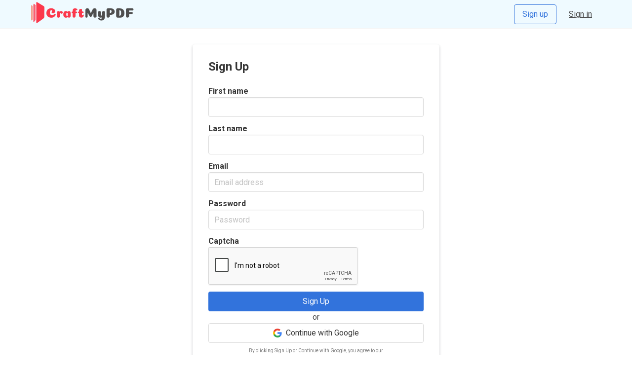

--- FILE ---
content_type: text/html; charset=utf-8
request_url: https://app.craftmypdf.com/accounts/signup/
body_size: 3044
content:


<!DOCTYPE html>
<html>
<head>
    <meta charset="utf-8">
    <!--IE compatibility-->
    <meta http-equiv="X-UA-Compatible" content="IE=edge">
    <!--Mobile friendly-->
    <meta name="viewport" content="width=device-width, initial-scale=1">






    <title>CraftMyPDF.com | Auto-Generate PDF documents from reusable templates</title>
    <meta name="description" content="Auto-Generate PDF documents from reusable templates">
    <meta name="keywords" content="SaaS, django">
    <!-- Twitter Card data -->
    <meta name="twitter:card" content="summary">
    <meta name="twitter:title" content="CraftMyPDF.com | Auto-Generate PDF documents from reusable templates">
    <meta name="twitter:description" content="Auto-Generate PDF documents from reusable templates">
    <meta name="twitter:image" content="https://upload.wikimedia.org/wikipedia/commons/2/20/PEO-pegasus_black.svg">
    <!-- Open Graph data -->
    <meta property="og:title" content="CraftMyPDF.com | Auto-Generate PDF documents from reusable templates" />
    <meta property="og:type" content="website" />
    <meta property="og:url" content="https://app.craftmypdf.com/accounts/signup/" />
    <meta property="og:image" content="https://upload.wikimedia.org/wikipedia/commons/2/20/PEO-pegasus_black.svg" />
    <meta property="og:description" content="Auto-Generate PDF documents from reusable templates" />
    <meta property="og:site_name" content="CraftMyPDF.com" />
    <link rel="canonical" href="https://app.craftmypdf.com/accounts/signup/">







<link rel="apple-touch-icon" sizes="180x180" href="/static/images/favicons/apple-touch-icon.png">
<link rel="icon" type="image/png" sizes="32x32" href="/static/images/favicons/favicon-32x32.png">
<link rel="icon" type="image/png" sizes="16x16" href="/static/images/favicons/favicon-16x16.png">
<link rel="manifest" href="/static/images/favicons/site.webmanifest">
<link rel="mask-icon" href="/static/images/favicons/safari-pinned-tab.svg" color="#5bbad5">
<link rel="shortcut icon" href="/static/images/favicons/favicon.ico">
<meta name="msapplication-TileColor" content="#603cba">
<meta name="msapplication-config" content="/static/images/favicons/browserconfig.xml">
<meta name="theme-color" content="#ffffff">

    <link rel="stylesheet" href="/static/css/site-base.css">
    <link rel="stylesheet" href="/static/css/site-bulma.css">
    <script src="https://use.fontawesome.com/72135c02f1.js"></script>
    <script type="text/javascript">
        let ufx = {};
        let gfx = {};
        let fx = {};
        let global = {};
      
      
        
          
            window.$crisp=[];
            window.CRISP_WEBSITE_ID="118baa1f-2d36-459e-adff-e633b5ed711c";

            (function(){
              d=document;s=d.createElement("script");
              s.src="https://client.crisp.chat/l.js";
              s.async=1;

              

              d.getElementsByTagName("head")[0].appendChild(s);
            })();
            
        
      
    </script>
    
        <!-- Global site tag (gtag.js) - Google Analytics -->
<script async src="https://www.googletagmanager.com/gtag/js?id=UA-206797934-1"></script>
<script>
  window.dataLayer = window.dataLayer || [];
  function gtag(){dataLayer.push(arguments);}
  gtag('js', new Date());

  gtag('config', 'UA-206797934-1');
</script>

    

    
<!-- start rewardful -->
<script>(function(w,r){w._rwq=r;w[r]=w[r]||function(){(w[r].q=w[r].q||[]).push(arguments)}})(window,'rewardful');</script>
<script async src='https://r.wdfl.co/rw.js' data-rewardful='a4a88d'></script>
<!-- end rewardful -->

    
    
    <link href="https://fonts.googleapis.com/css2?family=Roboto+Mono&display=swap" rel="stylesheet">
    <link href="https://fonts.googleapis.com/css2?family=Roboto&display=swap" rel="stylesheet">
    <link href="https://fonts.googleapis.com/css2?family=Roboto:ital,wght@0,100;0,300;0,400;0,500;0,700;0,900;1,100;1,300;1,400;1,500;1,700&display=swap" rel="stylesheet">
</head>
<body>


  

<nav class="navbar" role="navigation" aria-label="main navigation">
  <div id="tooltip-placeholder" cls="global-tooltip-center"></div>
  <div class="container">
    <div class="navbar-brand">
      <a href="https://app.craftmypdf.com">
        <img src="/static/images/icon-export.svg" style="height: 50px;margin: auto;"/>
        <!--a class="navbar-item " href="/">
            CraftMyPDF.com
        </a-->
      </a>
      <a role="button" class="navbar-burger burger" aria-label="menu" aria-expanded="false" data-target="nav-menu">
        <span aria-hidden="true"></span>
        <span aria-hidden="true"></span>
        <span aria-hidden="true"></span>
      </a>
    </div>
    <div class="navbar-menu" id="nav-menu" style="z-index: 99998;">
      <div class="navbar-start" style="flex-grow: 1; justify-content: center;">
        <!--add additional links here if you want-->
        <div id="team-menu-home"></div>
      </div>
      <div class="navbar-end">
        
            <div class="navbar-item">
                <div class="buttons">
                    <a class="button is-primary is-outlined" href="/accounts/signup/">Sign up</a>
                    <a class="button is-text" href="/accounts/login/">Sign in</a>
                </div>
            </div>
        
      </div>
    </div>
  </div>
</nav>





  





<div id="fullpage-form-wrapper">
    <div id="fullpage-form">
        <h1 class="title is-size-4">Sign Up</h1>
        <form method="post">
            <input type="hidden" name="csrfmiddlewaretoken" value="0Q75YwkK9mi8dSwQ82UyvSshFYpQ2tokN4yA5j9JAi3jbQrBxXLldpd0C9cctwaO">
            
            <div class="field">
              <label class="label">First name</label>
              <div class="control">
                <input class="input" type="text" name="first_name" required id="id_first_name">
              </div>
              
            </div>
            <div class="field">
              <label class="label">Last name</label>
              <div class="control">
                <input class="input" type="text" name="last_name" required id="id_last_name">
              </div>
              
            </div>
            <div class="field">
              <label class="label">Email</label>
              <div class="control">
                <input class="input" type="email" name="email" placeholder="Email address" autocomplete="email" maxlength="320" required id="id_email">
              </div>
              
            </div>
            <div class="field">
              <label class="label">Password</label>
              <div class="control">
                <input class="input" type="password" name="password1" placeholder="Password" autocomplete="new-password" required id="id_password1">
              </div>
              
            </div>

            <div class="field">
              <label class="label">Captcha</label>
              <div class="control">
                <script src="https://www.google.com/recaptcha/api.js"></script>
<script type="text/javascript">
    // Submit function to be called, after reCAPTCHA was successful.
    var onSubmit_8d0f20ebfe8f4aaa9c5eeaef8caaef93 = function(token) {
        console.log("reCAPTCHA validated for 'data-widget-uuid=\"8d0f20ebfe8f4aaa9c5eeaef8caaef93\"'")
    };
</script>

<div class="g-recaptcha"
     data-sitekey="6LftMSYcAAAAAPmrN-WQajFy4cyyIiVdNzfNTqJa" required id="id_captcha" data-widget-uuid="8d0f20ebfe8f4aaa9c5eeaef8caaef93" data-callback="onSubmit_8d0f20ebfe8f4aaa9c5eeaef8caaef93" data-size="normal"
>
</div>
              </div>
              
            </div>


            <input class="button is-primary is-fullwidth" type="submit" value="Sign Up">

            <p class="has-text-centered">or</p>
            <a class="button is-fullwidth" href="/accounts/google/login/">
               <img class="socialicon" src="/static/images/socialauth/google-g.svg" alt="Google Logo">
               Continue with Google
            </a>

            <!--p class="has-text-centered">or</p>
            
            
            <a class="button is-fullwidth" href="">
               <img class="socialicon" src="/static/images/socialauth/facebook.svg" alt="Facebook Logo">
               Continue with Facebook
            </a-->
            <div style="font-size: 10px;" class="has-text-centered has-text-grey mt-2 mb-2">
              By clicking Sign Up or Continue with Google, you agree to our <br>
              <a href="https://craftmypdf.com/terms-of-use/" target="_blank">Terms of Use</a> and
              <a href="https://craftmypdf.com/privacy-policy/" target="_blank">Privacy Policy</a>

            </div>
            <div class="field has-text-centered has-text-grey">
                Already have account?
                <a class="muted-link" href="/accounts/login/">
                    Go to sign in.
                </a>
            </div>
        </form>
    </div>
</div>

<!-- Global site tag (gtag.js) - Google Analytics -->
<script async src="https://www.googletagmanager.com/gtag/js?id=UA-206797934-1"></script>
<script>
  window.dataLayer = window.dataLayer || [];
  function gtag(){dataLayer.push(arguments);}
  gtag('js', new Date());

  gtag('config', 'UA-206797934-1');
</script>






  

<footer class="footer">
  <div class="content has-text-centered">
    <p>
      <a href="https://craftmypdf.com">CraftMyPDF.com</a> &mdash; Copyright <span id="copyright-year">2019</span>
    </p>
    <p>
      Contact us at <a href="mailto:hello@craftmypdf.com">hello@craftmypdf.com</a> for support
    </p>

    
    
    
    
    
    


  </div>
</footer>
<script>
    document.getElementById('copyright-year').innerText = (new Date()).getFullYear();
</script>





  <script type="application/javascript">
    document.addEventListener('DOMContentLoaded', () => {
      (document.querySelectorAll('.notification .delete') || []).forEach(($delete) => {
        let $notification = $delete.parentNode;
        $delete.addEventListener('click', () => {
          $notification.parentNode.removeChild($notification);
        });
      });
    });
</script>

<script type="application/javascript">
    // see: https://bulma.io/documentation/components/navbar/
    document.addEventListener('DOMContentLoaded', () => {
        // Get all "navbar-burger" elements
        const $navbarBurgers = Array.prototype.slice.call(document.querySelectorAll('.navbar-burger'), 0);
        // Check if there are any navbar burgers
        if ($navbarBurgers.length > 0) {
            // Add a click event on each of them
            $navbarBurgers.forEach(el => {
                el.addEventListener('click', () => {
                    // Get the target from the "data-target" attribute
                    const target = el.dataset.target;
                    const $target = document.getElementById(target);

                    // Toggle the "is-active" class on both the "navbar-burger" and the "navbar-menu"
                    el.classList.toggle('is-active');
                    $target.classList.toggle('is-active');
                });
            });
        }
    });
</script>

<script src="/static/js/tooltip-bundle.js"></script>
<script src="/static/js/team_menu-bundle.js"></script>
<script>
    //Rewardful
    rewardful('ready', ()=> {
      //console.log(`rewardful ready | referral: ${Rewardful.referral} | affiliate: ${JSON.stringify(Rewardful.affiliate)}`);
      if(''){
        if(Rewardful.referral) {
          // The current website visitor is a referral from an affiliate.
            //console.log('send rewardful');
            rewardful('convert', { email: '' });
        }
      }
    });
</script>
</body>
</html>


--- FILE ---
content_type: text/html; charset=utf-8
request_url: https://www.google.com/recaptcha/api2/anchor?ar=1&k=6LftMSYcAAAAAPmrN-WQajFy4cyyIiVdNzfNTqJa&co=aHR0cHM6Ly9hcHAuY3JhZnRteXBkZi5jb206NDQz&hl=en&v=PoyoqOPhxBO7pBk68S4YbpHZ&size=normal&anchor-ms=20000&execute-ms=30000&cb=dz9rfn3o422o
body_size: 49090
content:
<!DOCTYPE HTML><html dir="ltr" lang="en"><head><meta http-equiv="Content-Type" content="text/html; charset=UTF-8">
<meta http-equiv="X-UA-Compatible" content="IE=edge">
<title>reCAPTCHA</title>
<style type="text/css">
/* cyrillic-ext */
@font-face {
  font-family: 'Roboto';
  font-style: normal;
  font-weight: 400;
  font-stretch: 100%;
  src: url(//fonts.gstatic.com/s/roboto/v48/KFO7CnqEu92Fr1ME7kSn66aGLdTylUAMa3GUBHMdazTgWw.woff2) format('woff2');
  unicode-range: U+0460-052F, U+1C80-1C8A, U+20B4, U+2DE0-2DFF, U+A640-A69F, U+FE2E-FE2F;
}
/* cyrillic */
@font-face {
  font-family: 'Roboto';
  font-style: normal;
  font-weight: 400;
  font-stretch: 100%;
  src: url(//fonts.gstatic.com/s/roboto/v48/KFO7CnqEu92Fr1ME7kSn66aGLdTylUAMa3iUBHMdazTgWw.woff2) format('woff2');
  unicode-range: U+0301, U+0400-045F, U+0490-0491, U+04B0-04B1, U+2116;
}
/* greek-ext */
@font-face {
  font-family: 'Roboto';
  font-style: normal;
  font-weight: 400;
  font-stretch: 100%;
  src: url(//fonts.gstatic.com/s/roboto/v48/KFO7CnqEu92Fr1ME7kSn66aGLdTylUAMa3CUBHMdazTgWw.woff2) format('woff2');
  unicode-range: U+1F00-1FFF;
}
/* greek */
@font-face {
  font-family: 'Roboto';
  font-style: normal;
  font-weight: 400;
  font-stretch: 100%;
  src: url(//fonts.gstatic.com/s/roboto/v48/KFO7CnqEu92Fr1ME7kSn66aGLdTylUAMa3-UBHMdazTgWw.woff2) format('woff2');
  unicode-range: U+0370-0377, U+037A-037F, U+0384-038A, U+038C, U+038E-03A1, U+03A3-03FF;
}
/* math */
@font-face {
  font-family: 'Roboto';
  font-style: normal;
  font-weight: 400;
  font-stretch: 100%;
  src: url(//fonts.gstatic.com/s/roboto/v48/KFO7CnqEu92Fr1ME7kSn66aGLdTylUAMawCUBHMdazTgWw.woff2) format('woff2');
  unicode-range: U+0302-0303, U+0305, U+0307-0308, U+0310, U+0312, U+0315, U+031A, U+0326-0327, U+032C, U+032F-0330, U+0332-0333, U+0338, U+033A, U+0346, U+034D, U+0391-03A1, U+03A3-03A9, U+03B1-03C9, U+03D1, U+03D5-03D6, U+03F0-03F1, U+03F4-03F5, U+2016-2017, U+2034-2038, U+203C, U+2040, U+2043, U+2047, U+2050, U+2057, U+205F, U+2070-2071, U+2074-208E, U+2090-209C, U+20D0-20DC, U+20E1, U+20E5-20EF, U+2100-2112, U+2114-2115, U+2117-2121, U+2123-214F, U+2190, U+2192, U+2194-21AE, U+21B0-21E5, U+21F1-21F2, U+21F4-2211, U+2213-2214, U+2216-22FF, U+2308-230B, U+2310, U+2319, U+231C-2321, U+2336-237A, U+237C, U+2395, U+239B-23B7, U+23D0, U+23DC-23E1, U+2474-2475, U+25AF, U+25B3, U+25B7, U+25BD, U+25C1, U+25CA, U+25CC, U+25FB, U+266D-266F, U+27C0-27FF, U+2900-2AFF, U+2B0E-2B11, U+2B30-2B4C, U+2BFE, U+3030, U+FF5B, U+FF5D, U+1D400-1D7FF, U+1EE00-1EEFF;
}
/* symbols */
@font-face {
  font-family: 'Roboto';
  font-style: normal;
  font-weight: 400;
  font-stretch: 100%;
  src: url(//fonts.gstatic.com/s/roboto/v48/KFO7CnqEu92Fr1ME7kSn66aGLdTylUAMaxKUBHMdazTgWw.woff2) format('woff2');
  unicode-range: U+0001-000C, U+000E-001F, U+007F-009F, U+20DD-20E0, U+20E2-20E4, U+2150-218F, U+2190, U+2192, U+2194-2199, U+21AF, U+21E6-21F0, U+21F3, U+2218-2219, U+2299, U+22C4-22C6, U+2300-243F, U+2440-244A, U+2460-24FF, U+25A0-27BF, U+2800-28FF, U+2921-2922, U+2981, U+29BF, U+29EB, U+2B00-2BFF, U+4DC0-4DFF, U+FFF9-FFFB, U+10140-1018E, U+10190-1019C, U+101A0, U+101D0-101FD, U+102E0-102FB, U+10E60-10E7E, U+1D2C0-1D2D3, U+1D2E0-1D37F, U+1F000-1F0FF, U+1F100-1F1AD, U+1F1E6-1F1FF, U+1F30D-1F30F, U+1F315, U+1F31C, U+1F31E, U+1F320-1F32C, U+1F336, U+1F378, U+1F37D, U+1F382, U+1F393-1F39F, U+1F3A7-1F3A8, U+1F3AC-1F3AF, U+1F3C2, U+1F3C4-1F3C6, U+1F3CA-1F3CE, U+1F3D4-1F3E0, U+1F3ED, U+1F3F1-1F3F3, U+1F3F5-1F3F7, U+1F408, U+1F415, U+1F41F, U+1F426, U+1F43F, U+1F441-1F442, U+1F444, U+1F446-1F449, U+1F44C-1F44E, U+1F453, U+1F46A, U+1F47D, U+1F4A3, U+1F4B0, U+1F4B3, U+1F4B9, U+1F4BB, U+1F4BF, U+1F4C8-1F4CB, U+1F4D6, U+1F4DA, U+1F4DF, U+1F4E3-1F4E6, U+1F4EA-1F4ED, U+1F4F7, U+1F4F9-1F4FB, U+1F4FD-1F4FE, U+1F503, U+1F507-1F50B, U+1F50D, U+1F512-1F513, U+1F53E-1F54A, U+1F54F-1F5FA, U+1F610, U+1F650-1F67F, U+1F687, U+1F68D, U+1F691, U+1F694, U+1F698, U+1F6AD, U+1F6B2, U+1F6B9-1F6BA, U+1F6BC, U+1F6C6-1F6CF, U+1F6D3-1F6D7, U+1F6E0-1F6EA, U+1F6F0-1F6F3, U+1F6F7-1F6FC, U+1F700-1F7FF, U+1F800-1F80B, U+1F810-1F847, U+1F850-1F859, U+1F860-1F887, U+1F890-1F8AD, U+1F8B0-1F8BB, U+1F8C0-1F8C1, U+1F900-1F90B, U+1F93B, U+1F946, U+1F984, U+1F996, U+1F9E9, U+1FA00-1FA6F, U+1FA70-1FA7C, U+1FA80-1FA89, U+1FA8F-1FAC6, U+1FACE-1FADC, U+1FADF-1FAE9, U+1FAF0-1FAF8, U+1FB00-1FBFF;
}
/* vietnamese */
@font-face {
  font-family: 'Roboto';
  font-style: normal;
  font-weight: 400;
  font-stretch: 100%;
  src: url(//fonts.gstatic.com/s/roboto/v48/KFO7CnqEu92Fr1ME7kSn66aGLdTylUAMa3OUBHMdazTgWw.woff2) format('woff2');
  unicode-range: U+0102-0103, U+0110-0111, U+0128-0129, U+0168-0169, U+01A0-01A1, U+01AF-01B0, U+0300-0301, U+0303-0304, U+0308-0309, U+0323, U+0329, U+1EA0-1EF9, U+20AB;
}
/* latin-ext */
@font-face {
  font-family: 'Roboto';
  font-style: normal;
  font-weight: 400;
  font-stretch: 100%;
  src: url(//fonts.gstatic.com/s/roboto/v48/KFO7CnqEu92Fr1ME7kSn66aGLdTylUAMa3KUBHMdazTgWw.woff2) format('woff2');
  unicode-range: U+0100-02BA, U+02BD-02C5, U+02C7-02CC, U+02CE-02D7, U+02DD-02FF, U+0304, U+0308, U+0329, U+1D00-1DBF, U+1E00-1E9F, U+1EF2-1EFF, U+2020, U+20A0-20AB, U+20AD-20C0, U+2113, U+2C60-2C7F, U+A720-A7FF;
}
/* latin */
@font-face {
  font-family: 'Roboto';
  font-style: normal;
  font-weight: 400;
  font-stretch: 100%;
  src: url(//fonts.gstatic.com/s/roboto/v48/KFO7CnqEu92Fr1ME7kSn66aGLdTylUAMa3yUBHMdazQ.woff2) format('woff2');
  unicode-range: U+0000-00FF, U+0131, U+0152-0153, U+02BB-02BC, U+02C6, U+02DA, U+02DC, U+0304, U+0308, U+0329, U+2000-206F, U+20AC, U+2122, U+2191, U+2193, U+2212, U+2215, U+FEFF, U+FFFD;
}
/* cyrillic-ext */
@font-face {
  font-family: 'Roboto';
  font-style: normal;
  font-weight: 500;
  font-stretch: 100%;
  src: url(//fonts.gstatic.com/s/roboto/v48/KFO7CnqEu92Fr1ME7kSn66aGLdTylUAMa3GUBHMdazTgWw.woff2) format('woff2');
  unicode-range: U+0460-052F, U+1C80-1C8A, U+20B4, U+2DE0-2DFF, U+A640-A69F, U+FE2E-FE2F;
}
/* cyrillic */
@font-face {
  font-family: 'Roboto';
  font-style: normal;
  font-weight: 500;
  font-stretch: 100%;
  src: url(//fonts.gstatic.com/s/roboto/v48/KFO7CnqEu92Fr1ME7kSn66aGLdTylUAMa3iUBHMdazTgWw.woff2) format('woff2');
  unicode-range: U+0301, U+0400-045F, U+0490-0491, U+04B0-04B1, U+2116;
}
/* greek-ext */
@font-face {
  font-family: 'Roboto';
  font-style: normal;
  font-weight: 500;
  font-stretch: 100%;
  src: url(//fonts.gstatic.com/s/roboto/v48/KFO7CnqEu92Fr1ME7kSn66aGLdTylUAMa3CUBHMdazTgWw.woff2) format('woff2');
  unicode-range: U+1F00-1FFF;
}
/* greek */
@font-face {
  font-family: 'Roboto';
  font-style: normal;
  font-weight: 500;
  font-stretch: 100%;
  src: url(//fonts.gstatic.com/s/roboto/v48/KFO7CnqEu92Fr1ME7kSn66aGLdTylUAMa3-UBHMdazTgWw.woff2) format('woff2');
  unicode-range: U+0370-0377, U+037A-037F, U+0384-038A, U+038C, U+038E-03A1, U+03A3-03FF;
}
/* math */
@font-face {
  font-family: 'Roboto';
  font-style: normal;
  font-weight: 500;
  font-stretch: 100%;
  src: url(//fonts.gstatic.com/s/roboto/v48/KFO7CnqEu92Fr1ME7kSn66aGLdTylUAMawCUBHMdazTgWw.woff2) format('woff2');
  unicode-range: U+0302-0303, U+0305, U+0307-0308, U+0310, U+0312, U+0315, U+031A, U+0326-0327, U+032C, U+032F-0330, U+0332-0333, U+0338, U+033A, U+0346, U+034D, U+0391-03A1, U+03A3-03A9, U+03B1-03C9, U+03D1, U+03D5-03D6, U+03F0-03F1, U+03F4-03F5, U+2016-2017, U+2034-2038, U+203C, U+2040, U+2043, U+2047, U+2050, U+2057, U+205F, U+2070-2071, U+2074-208E, U+2090-209C, U+20D0-20DC, U+20E1, U+20E5-20EF, U+2100-2112, U+2114-2115, U+2117-2121, U+2123-214F, U+2190, U+2192, U+2194-21AE, U+21B0-21E5, U+21F1-21F2, U+21F4-2211, U+2213-2214, U+2216-22FF, U+2308-230B, U+2310, U+2319, U+231C-2321, U+2336-237A, U+237C, U+2395, U+239B-23B7, U+23D0, U+23DC-23E1, U+2474-2475, U+25AF, U+25B3, U+25B7, U+25BD, U+25C1, U+25CA, U+25CC, U+25FB, U+266D-266F, U+27C0-27FF, U+2900-2AFF, U+2B0E-2B11, U+2B30-2B4C, U+2BFE, U+3030, U+FF5B, U+FF5D, U+1D400-1D7FF, U+1EE00-1EEFF;
}
/* symbols */
@font-face {
  font-family: 'Roboto';
  font-style: normal;
  font-weight: 500;
  font-stretch: 100%;
  src: url(//fonts.gstatic.com/s/roboto/v48/KFO7CnqEu92Fr1ME7kSn66aGLdTylUAMaxKUBHMdazTgWw.woff2) format('woff2');
  unicode-range: U+0001-000C, U+000E-001F, U+007F-009F, U+20DD-20E0, U+20E2-20E4, U+2150-218F, U+2190, U+2192, U+2194-2199, U+21AF, U+21E6-21F0, U+21F3, U+2218-2219, U+2299, U+22C4-22C6, U+2300-243F, U+2440-244A, U+2460-24FF, U+25A0-27BF, U+2800-28FF, U+2921-2922, U+2981, U+29BF, U+29EB, U+2B00-2BFF, U+4DC0-4DFF, U+FFF9-FFFB, U+10140-1018E, U+10190-1019C, U+101A0, U+101D0-101FD, U+102E0-102FB, U+10E60-10E7E, U+1D2C0-1D2D3, U+1D2E0-1D37F, U+1F000-1F0FF, U+1F100-1F1AD, U+1F1E6-1F1FF, U+1F30D-1F30F, U+1F315, U+1F31C, U+1F31E, U+1F320-1F32C, U+1F336, U+1F378, U+1F37D, U+1F382, U+1F393-1F39F, U+1F3A7-1F3A8, U+1F3AC-1F3AF, U+1F3C2, U+1F3C4-1F3C6, U+1F3CA-1F3CE, U+1F3D4-1F3E0, U+1F3ED, U+1F3F1-1F3F3, U+1F3F5-1F3F7, U+1F408, U+1F415, U+1F41F, U+1F426, U+1F43F, U+1F441-1F442, U+1F444, U+1F446-1F449, U+1F44C-1F44E, U+1F453, U+1F46A, U+1F47D, U+1F4A3, U+1F4B0, U+1F4B3, U+1F4B9, U+1F4BB, U+1F4BF, U+1F4C8-1F4CB, U+1F4D6, U+1F4DA, U+1F4DF, U+1F4E3-1F4E6, U+1F4EA-1F4ED, U+1F4F7, U+1F4F9-1F4FB, U+1F4FD-1F4FE, U+1F503, U+1F507-1F50B, U+1F50D, U+1F512-1F513, U+1F53E-1F54A, U+1F54F-1F5FA, U+1F610, U+1F650-1F67F, U+1F687, U+1F68D, U+1F691, U+1F694, U+1F698, U+1F6AD, U+1F6B2, U+1F6B9-1F6BA, U+1F6BC, U+1F6C6-1F6CF, U+1F6D3-1F6D7, U+1F6E0-1F6EA, U+1F6F0-1F6F3, U+1F6F7-1F6FC, U+1F700-1F7FF, U+1F800-1F80B, U+1F810-1F847, U+1F850-1F859, U+1F860-1F887, U+1F890-1F8AD, U+1F8B0-1F8BB, U+1F8C0-1F8C1, U+1F900-1F90B, U+1F93B, U+1F946, U+1F984, U+1F996, U+1F9E9, U+1FA00-1FA6F, U+1FA70-1FA7C, U+1FA80-1FA89, U+1FA8F-1FAC6, U+1FACE-1FADC, U+1FADF-1FAE9, U+1FAF0-1FAF8, U+1FB00-1FBFF;
}
/* vietnamese */
@font-face {
  font-family: 'Roboto';
  font-style: normal;
  font-weight: 500;
  font-stretch: 100%;
  src: url(//fonts.gstatic.com/s/roboto/v48/KFO7CnqEu92Fr1ME7kSn66aGLdTylUAMa3OUBHMdazTgWw.woff2) format('woff2');
  unicode-range: U+0102-0103, U+0110-0111, U+0128-0129, U+0168-0169, U+01A0-01A1, U+01AF-01B0, U+0300-0301, U+0303-0304, U+0308-0309, U+0323, U+0329, U+1EA0-1EF9, U+20AB;
}
/* latin-ext */
@font-face {
  font-family: 'Roboto';
  font-style: normal;
  font-weight: 500;
  font-stretch: 100%;
  src: url(//fonts.gstatic.com/s/roboto/v48/KFO7CnqEu92Fr1ME7kSn66aGLdTylUAMa3KUBHMdazTgWw.woff2) format('woff2');
  unicode-range: U+0100-02BA, U+02BD-02C5, U+02C7-02CC, U+02CE-02D7, U+02DD-02FF, U+0304, U+0308, U+0329, U+1D00-1DBF, U+1E00-1E9F, U+1EF2-1EFF, U+2020, U+20A0-20AB, U+20AD-20C0, U+2113, U+2C60-2C7F, U+A720-A7FF;
}
/* latin */
@font-face {
  font-family: 'Roboto';
  font-style: normal;
  font-weight: 500;
  font-stretch: 100%;
  src: url(//fonts.gstatic.com/s/roboto/v48/KFO7CnqEu92Fr1ME7kSn66aGLdTylUAMa3yUBHMdazQ.woff2) format('woff2');
  unicode-range: U+0000-00FF, U+0131, U+0152-0153, U+02BB-02BC, U+02C6, U+02DA, U+02DC, U+0304, U+0308, U+0329, U+2000-206F, U+20AC, U+2122, U+2191, U+2193, U+2212, U+2215, U+FEFF, U+FFFD;
}
/* cyrillic-ext */
@font-face {
  font-family: 'Roboto';
  font-style: normal;
  font-weight: 900;
  font-stretch: 100%;
  src: url(//fonts.gstatic.com/s/roboto/v48/KFO7CnqEu92Fr1ME7kSn66aGLdTylUAMa3GUBHMdazTgWw.woff2) format('woff2');
  unicode-range: U+0460-052F, U+1C80-1C8A, U+20B4, U+2DE0-2DFF, U+A640-A69F, U+FE2E-FE2F;
}
/* cyrillic */
@font-face {
  font-family: 'Roboto';
  font-style: normal;
  font-weight: 900;
  font-stretch: 100%;
  src: url(//fonts.gstatic.com/s/roboto/v48/KFO7CnqEu92Fr1ME7kSn66aGLdTylUAMa3iUBHMdazTgWw.woff2) format('woff2');
  unicode-range: U+0301, U+0400-045F, U+0490-0491, U+04B0-04B1, U+2116;
}
/* greek-ext */
@font-face {
  font-family: 'Roboto';
  font-style: normal;
  font-weight: 900;
  font-stretch: 100%;
  src: url(//fonts.gstatic.com/s/roboto/v48/KFO7CnqEu92Fr1ME7kSn66aGLdTylUAMa3CUBHMdazTgWw.woff2) format('woff2');
  unicode-range: U+1F00-1FFF;
}
/* greek */
@font-face {
  font-family: 'Roboto';
  font-style: normal;
  font-weight: 900;
  font-stretch: 100%;
  src: url(//fonts.gstatic.com/s/roboto/v48/KFO7CnqEu92Fr1ME7kSn66aGLdTylUAMa3-UBHMdazTgWw.woff2) format('woff2');
  unicode-range: U+0370-0377, U+037A-037F, U+0384-038A, U+038C, U+038E-03A1, U+03A3-03FF;
}
/* math */
@font-face {
  font-family: 'Roboto';
  font-style: normal;
  font-weight: 900;
  font-stretch: 100%;
  src: url(//fonts.gstatic.com/s/roboto/v48/KFO7CnqEu92Fr1ME7kSn66aGLdTylUAMawCUBHMdazTgWw.woff2) format('woff2');
  unicode-range: U+0302-0303, U+0305, U+0307-0308, U+0310, U+0312, U+0315, U+031A, U+0326-0327, U+032C, U+032F-0330, U+0332-0333, U+0338, U+033A, U+0346, U+034D, U+0391-03A1, U+03A3-03A9, U+03B1-03C9, U+03D1, U+03D5-03D6, U+03F0-03F1, U+03F4-03F5, U+2016-2017, U+2034-2038, U+203C, U+2040, U+2043, U+2047, U+2050, U+2057, U+205F, U+2070-2071, U+2074-208E, U+2090-209C, U+20D0-20DC, U+20E1, U+20E5-20EF, U+2100-2112, U+2114-2115, U+2117-2121, U+2123-214F, U+2190, U+2192, U+2194-21AE, U+21B0-21E5, U+21F1-21F2, U+21F4-2211, U+2213-2214, U+2216-22FF, U+2308-230B, U+2310, U+2319, U+231C-2321, U+2336-237A, U+237C, U+2395, U+239B-23B7, U+23D0, U+23DC-23E1, U+2474-2475, U+25AF, U+25B3, U+25B7, U+25BD, U+25C1, U+25CA, U+25CC, U+25FB, U+266D-266F, U+27C0-27FF, U+2900-2AFF, U+2B0E-2B11, U+2B30-2B4C, U+2BFE, U+3030, U+FF5B, U+FF5D, U+1D400-1D7FF, U+1EE00-1EEFF;
}
/* symbols */
@font-face {
  font-family: 'Roboto';
  font-style: normal;
  font-weight: 900;
  font-stretch: 100%;
  src: url(//fonts.gstatic.com/s/roboto/v48/KFO7CnqEu92Fr1ME7kSn66aGLdTylUAMaxKUBHMdazTgWw.woff2) format('woff2');
  unicode-range: U+0001-000C, U+000E-001F, U+007F-009F, U+20DD-20E0, U+20E2-20E4, U+2150-218F, U+2190, U+2192, U+2194-2199, U+21AF, U+21E6-21F0, U+21F3, U+2218-2219, U+2299, U+22C4-22C6, U+2300-243F, U+2440-244A, U+2460-24FF, U+25A0-27BF, U+2800-28FF, U+2921-2922, U+2981, U+29BF, U+29EB, U+2B00-2BFF, U+4DC0-4DFF, U+FFF9-FFFB, U+10140-1018E, U+10190-1019C, U+101A0, U+101D0-101FD, U+102E0-102FB, U+10E60-10E7E, U+1D2C0-1D2D3, U+1D2E0-1D37F, U+1F000-1F0FF, U+1F100-1F1AD, U+1F1E6-1F1FF, U+1F30D-1F30F, U+1F315, U+1F31C, U+1F31E, U+1F320-1F32C, U+1F336, U+1F378, U+1F37D, U+1F382, U+1F393-1F39F, U+1F3A7-1F3A8, U+1F3AC-1F3AF, U+1F3C2, U+1F3C4-1F3C6, U+1F3CA-1F3CE, U+1F3D4-1F3E0, U+1F3ED, U+1F3F1-1F3F3, U+1F3F5-1F3F7, U+1F408, U+1F415, U+1F41F, U+1F426, U+1F43F, U+1F441-1F442, U+1F444, U+1F446-1F449, U+1F44C-1F44E, U+1F453, U+1F46A, U+1F47D, U+1F4A3, U+1F4B0, U+1F4B3, U+1F4B9, U+1F4BB, U+1F4BF, U+1F4C8-1F4CB, U+1F4D6, U+1F4DA, U+1F4DF, U+1F4E3-1F4E6, U+1F4EA-1F4ED, U+1F4F7, U+1F4F9-1F4FB, U+1F4FD-1F4FE, U+1F503, U+1F507-1F50B, U+1F50D, U+1F512-1F513, U+1F53E-1F54A, U+1F54F-1F5FA, U+1F610, U+1F650-1F67F, U+1F687, U+1F68D, U+1F691, U+1F694, U+1F698, U+1F6AD, U+1F6B2, U+1F6B9-1F6BA, U+1F6BC, U+1F6C6-1F6CF, U+1F6D3-1F6D7, U+1F6E0-1F6EA, U+1F6F0-1F6F3, U+1F6F7-1F6FC, U+1F700-1F7FF, U+1F800-1F80B, U+1F810-1F847, U+1F850-1F859, U+1F860-1F887, U+1F890-1F8AD, U+1F8B0-1F8BB, U+1F8C0-1F8C1, U+1F900-1F90B, U+1F93B, U+1F946, U+1F984, U+1F996, U+1F9E9, U+1FA00-1FA6F, U+1FA70-1FA7C, U+1FA80-1FA89, U+1FA8F-1FAC6, U+1FACE-1FADC, U+1FADF-1FAE9, U+1FAF0-1FAF8, U+1FB00-1FBFF;
}
/* vietnamese */
@font-face {
  font-family: 'Roboto';
  font-style: normal;
  font-weight: 900;
  font-stretch: 100%;
  src: url(//fonts.gstatic.com/s/roboto/v48/KFO7CnqEu92Fr1ME7kSn66aGLdTylUAMa3OUBHMdazTgWw.woff2) format('woff2');
  unicode-range: U+0102-0103, U+0110-0111, U+0128-0129, U+0168-0169, U+01A0-01A1, U+01AF-01B0, U+0300-0301, U+0303-0304, U+0308-0309, U+0323, U+0329, U+1EA0-1EF9, U+20AB;
}
/* latin-ext */
@font-face {
  font-family: 'Roboto';
  font-style: normal;
  font-weight: 900;
  font-stretch: 100%;
  src: url(//fonts.gstatic.com/s/roboto/v48/KFO7CnqEu92Fr1ME7kSn66aGLdTylUAMa3KUBHMdazTgWw.woff2) format('woff2');
  unicode-range: U+0100-02BA, U+02BD-02C5, U+02C7-02CC, U+02CE-02D7, U+02DD-02FF, U+0304, U+0308, U+0329, U+1D00-1DBF, U+1E00-1E9F, U+1EF2-1EFF, U+2020, U+20A0-20AB, U+20AD-20C0, U+2113, U+2C60-2C7F, U+A720-A7FF;
}
/* latin */
@font-face {
  font-family: 'Roboto';
  font-style: normal;
  font-weight: 900;
  font-stretch: 100%;
  src: url(//fonts.gstatic.com/s/roboto/v48/KFO7CnqEu92Fr1ME7kSn66aGLdTylUAMa3yUBHMdazQ.woff2) format('woff2');
  unicode-range: U+0000-00FF, U+0131, U+0152-0153, U+02BB-02BC, U+02C6, U+02DA, U+02DC, U+0304, U+0308, U+0329, U+2000-206F, U+20AC, U+2122, U+2191, U+2193, U+2212, U+2215, U+FEFF, U+FFFD;
}

</style>
<link rel="stylesheet" type="text/css" href="https://www.gstatic.com/recaptcha/releases/PoyoqOPhxBO7pBk68S4YbpHZ/styles__ltr.css">
<script nonce="Ta8QAggHra3rZc2Rbi9SMA" type="text/javascript">window['__recaptcha_api'] = 'https://www.google.com/recaptcha/api2/';</script>
<script type="text/javascript" src="https://www.gstatic.com/recaptcha/releases/PoyoqOPhxBO7pBk68S4YbpHZ/recaptcha__en.js" nonce="Ta8QAggHra3rZc2Rbi9SMA">
      
    </script></head>
<body><div id="rc-anchor-alert" class="rc-anchor-alert"></div>
<input type="hidden" id="recaptcha-token" value="[base64]">
<script type="text/javascript" nonce="Ta8QAggHra3rZc2Rbi9SMA">
      recaptcha.anchor.Main.init("[\x22ainput\x22,[\x22bgdata\x22,\x22\x22,\[base64]/[base64]/[base64]/bmV3IHJbeF0oY1swXSk6RT09Mj9uZXcgclt4XShjWzBdLGNbMV0pOkU9PTM/bmV3IHJbeF0oY1swXSxjWzFdLGNbMl0pOkU9PTQ/[base64]/[base64]/[base64]/[base64]/[base64]/[base64]/[base64]/[base64]\x22,\[base64]\\u003d\x22,\x22FEXDsMOMw7fDn8ORLcKBdzvDiyluXcKiDk5Yw43DqlLDu8OXwppgFhI4w6AVw6LCp8OkwqDDh8Kjw7Y3LsOVw7VawofDlcOKDMKowosrVFrCpTjCrMOpwofDoTEDwrhDScOEwrbDmsK3VcO9w4xpw4HCpHU3FR81HngSFkfCtsOawqJBWmXDlcOVPjjCinBGwp/[base64]/w4BnNMOLwr50FsOSw7cnXsKJBsOowo88w7poeAnCisK6fw7DqA7CnDTClcK4H8Oawq4awoTDhwxEAzs1w4F/[base64]/[base64]/DinHDhsOXPRofbyodw7EHQsK3w5nDlBs3w4bCnywEQT3DgMOxw6XCmMOvwogawq/[base64]/CvwdFw60MwqzDgcO8wq4NZQnDusKsTRdIRkRLwp5AGzHCpsK7fsOCKUl2wqBawqFyOcKfYcOEw5nDlcOYwrDDmjMUZMKiL07CrDV9OTMrwrB8T0IAecKDME9HVANDOlpufjIHRsOeNDN3wpXCu2zDpMKxw5oPw7/[base64]/ClMOGKsKQYMOzw5Rjwqo1OcOTwrdTecKswr0Kw7nDtHvDk352KjXCviR9JMKwwrLDssOJQkLCsHJswo4xw7ItwofDlTc7S3/Dk8Oswo4lwpzDlMKhw5VDaFNswrTDusKwwo3Dn8Kew7sKXsOSworDgsK9dMKmMMOqVEZKBcOVwpPCqyUOw6bDt1QrwpBCw7LDtmRIYcKZWcK2QcKVOcOww7UeUcO/Xi/DtMOlN8Kzw45Yd0PDl8K0w7rDoz3Cs1cLaSppGGpwwprDoUTDvDvDtMO4JzDDoBzDhlHChwzChsKFwr8Xw5kEclw2wrbClkwrw5/DpcOfwrLDmF0ww4jCrlkGZ3Vfw4hrQcKFwpPCoEfDi3LDpMOPw5EGwrhKU8OPw7PClgkQw5p1D3c6wr9oIwAYSWlLwrVDesKlOsKGLXQNc8KNZhzCo1HCtgHDrMKgwoPCocKpwoxwwrobS8ONfcOZMQgbwrZ8wqtpLzjDkcOJB3BGwr/Dl0zCmS7ComPCvjrDqMOvw7lCwpdxw4dpQTnCpErDlh/[base64]/CpX0ZUsO+w7dmwqh4wrHCtWEVTcKSwodhQ8O9wo0lCFpiw7bChsK0DcOIw5DDo8Kwf8OUHF7Dl8OYwpxowrHDlMKfworDmMKQbsOLDiU/w7k4YcOKTsOMagskwoo0PSHDrFYYG1A5w73CpcKYwrpjwpbDvcOgHjjCjDvDpsKmS8OrwpXCgGnDlMO8NMOtRcOzA1dSw5gNfMKTNsOpOcKZw6TDhgTDrcKBw6QfD8OOZmbDkkMMwps9GMOlLDhcR8OVwq4BCF/CpEjDjkXCsEvCoWRBwpM8w4PDnBXCtyoXwrRhw5rCtSbDjsO2UEHCrnjCv8Oywp7DtsKxAUXDg8O6w5B8woDCuMKCwojDkWdoL2Nfw41Qw551FVLClEU9wrXCvMKqFxEGBcKBwovCrnktwpd8R8OIwpI5bk/CmEnDrMOlTMKzd0A+FMKVw791worCgg15Cn4TOSBkw7XCuVsgw7sXwqxtB27DjMO4wq7Crlo6Z8K/[base64]/DpC8uwpRZwpnCscOHwrtoIsKiIsKaAcKFw6YwwpnDgRwQFMKIMcKKw67CssKkwqXDjcKpXcKOw47CosONw5fCrsKYw6YZw5RTTyUUC8KQw5nDmcOZBE9+GkNDw7E8Gj3CgcOoPcODwoLCsMOow7/Dt8OZO8OODSjDlsKVPMKSQn7DiMK8wqQkwqfDmMO1wrXDhzLCuy/DocKJWH3DrEDCl353wqHCgMOow74YwpvCk8OJOcKdwrrCicKowp5vUsKHwp/DhjLDtG3DnQTCiTHDkMOsDsKZwqLChsOvwoXDmsKbw6HDrHDCvcOKIMKLLT7CgMK2JMKew4JZGgVpVMO1TcK0LxQlVx7Dm8K+wr7DvsORw5wowpwbfg/ChUrDmArCqcO7wrjCgGMbw5NVTjcfw7jDsxbDtCo9IFzDnUZmwpHDvFjCuMKkwovCsRfCgsORw49cw6AQwrBLwp7Dm8Oow6zCnjY0ClxmEREOwpfCncOLwq7CmcO7wqjDs17DqjUJXF5Rb8KYemDDgSxAw7XCtcKMdsOKwp5cN8K3woXCicKOwqIdw5nDhcOHw4/Dv8OhVcKraWvCo8OLw5zDpibDrRPCqcKuwqDComdIwqY+wqtMw6XDhcK6dRxGHSPCssKoCwjCssKrw4TDm24xw5PDrX/Dt8KHwo3CnlbCgDctA14zwrDDqUTDujtCV8Obwr4pBWDDuigSGcKVw4TCj25Vwo7DrsKJTRLDikzCs8KJTMO4V2LDgsOcEgIHYEVaaXN5woHDsxfChjUFw6zDsQfCqX1UBcKywqfDtkfDsT4nw6jDhMO4FlTCucK8V8KZO3cYdCnDrCx5wqUqwpTDsC/Dky4NwpHDs8KAY8Ktd8KHw6jDgMO5w4lxBcORDsKjIG7CjzjDnQcWOT7CsMOJwqgKU2xQw4nDrn82TjrCuAofZsK1ZQ4Hw5bCiSHDpnomw71uwoVeAijDicKdB08yCD1Hw53DpwZCworDmMK+AhbCoMKMw7fDomrDhEXCicKtw6fCgMKMwpZLdMO/wp/DlhnCuXzDtWTChSo8wpxNw5fCkRzDoUZlGMK6McOvwpFqw5UwMxbCvkt5wrtjW8K9BA1Fw680wqpVwolQw7fDgMO/w6jDp8KWw7olw7B0w6zDp8KnWzDCnMOFKMOlwpdyTcKkegUsw7J4w4jCjcOjBS1jwrIJw6HCmGdmw5V6PHRxDMKHWwnCtcOFwoLDgGbCojUiW0csZ8KFaMOawpjDvSh0QXHCk8OJN8OBUBlrIUFRwqvCl0YjH3ALwpvCs8Kfw59/w7jDl0IyfSMew7XDuQsYwprDt8OXw4k/[base64]/DlMKSCsO3wo7CoMKew6/[base64]/[base64]/w4PCk2DCtMOeacKrTMKZekfDtsOoacKCOMKtfyjDswcdaVbChMOUFcKAwrDDrMOnD8KVw5IOw4lBwqLDhTRXWS3Dn1LCtTpwMsO0QcKMVcOwKsKxLMKFwrorw4bDsBHCk8ORHcOywrzCtUDCp8OLw7o1UW4lw6wqwozCsTnCixrDsDQZS8OLW8O0w4FaLMO/w4RibWLCq3dOwpXDoCnDjEdSVkbDlsOCTcOdG8OZwoE5w7oCfcKEaWNcwpjDm8OWw6jCj8K7NHR6G8ONccKOw4zCiMOLAcOpLsOTwqdONsKzX8ODccKKJcOoWMK/wp/CikA1wrljXcOten85YMKDwrzDs1nCviU6wqvChyPCrMOgw7jDkBnDq8ORwrzDn8OrVcOnD3HCucOidsOuGhh1Smt7cQHCs3lCw6LDoFbDrmjDjsOJVcOIV2ABL0bDu8KUw5E9KyDCisOnwo/[base64]/w7DDtDvDsU/Dk0fCn1DCnDxUw6EIwrkow7VdwoTDnzYSw4xyw47CosONNMKNw60RbMKBw6LDhF/CqUtzZnpbC8OWRVTDnsKFwpNWACnCjcKGcMOpDBQvwq5nQ2VqCh8vwqJWSGobw6ovw5NBb8OAw5RaWsOWwrPCp1x7UMOhwq3Ct8OHE8KzYsO7U1PDucKnwqwmw69xwplSfcOAw7pmw6zCg8KSE8KkMGTCp8KwworCmcKqbsOGNMOow7U9wqc2fWwcwpfDtcO/wp/CpjbDmcOnw6N4w5vCrl/CghhTPsOIwqXCiBJRKmXCoVwqAcKYKsKjCcK2PHjDlRVYw7/CvcOQFBjCiUs3YcKwCcKZwr09dnzDpCh8wonCmyh4wrHDiDQzQ8KjbMOIDXzDpsO2wr7CtH/[base64]/Dr8K0em3CijAlPFkxw5kCwoDDoTcLw6tXBB/[base64]/[base64]/DgsOxImbCjSVOFgBoSMKtwrDDjsKvwrfDmQgdN8KLHFHCk083wottw6fCr8KQBAAoNMKPPMOndw/Cug7Do8Oren9zeEYNwqHDvHnDo33Chz3DvMOFHsKtVcKGwpDCkcOpEiM1wpDCrsOKUw1zw7/[base64]/[base64]/w5IMwrzDisKeQjvDhhHCp8KJaMOec11Swo/DnAPChyAvAsO5w4Z6WcOgPnhowoZWXMO8fsKTUcOCCUAQw5otw6/Dm8OGwrvDj8OCwo1HwonDgcKZWsO3RcOvLmXCkEzDolrClloNwonDgcOQw6gbw6nCmMOZc8OkwpItwpjCssKbw6LDlcKbwprDvlzCoSnDnkpPKsKBBMOVeg1xwr1Swpw/wqLDpsOeN2nDsE15SsKPBjLDsB8KD8OZwoTCjsOXwrPCkcOdPnXDp8KiwpIZw6HDl3jDhAI5wqHDvCEiwrfCrsOMdsKywpLDmcKyHxQNw4zCtnQBa8OHw5cDH8O3w48FS3lACsOMF8KYDmnCvidnwoIVw6/Dg8KPwoojYMO9w5nCocOtwpDDoCHDk3Vpw4jClMKrwrvDpMKASMK1wql/GGlteMObw6/[base64]/DvgcBOzYCGWBWw4IiT8Ksw5I2w6/DjsOww7snw4nDtmLCu8ORwqzDowHDvAUVw44sJlvDrllMw7TDo0LCjhfCtsO3woPClcOOBcKUwqRSwrkzeSZuQm9nwpFHw7nCilrDg8Onw4zCnMK7wo3DiMK3Xnt8TBc0K0h5IH/DsMKBwoFLw6kRPcO9R8Orw5vDocO+M8KgwqrDlE1TK8OCIjLCv0I9wqXDvg7CjTo4CMOmwoYpw7HDuhB7GzDClcKYw7cBU8Ksw5TDhsOrbsOKwoIDVyvCu2TDlzxXwpfCn1t7AsKzEE/[base64]/DsOawrfCkcKrRMOSF3nDisKQwpEowqTCjMK9w7XDnlrCr2Ypw4U4woM8w4jDmsK+wqzDvcO3R8KlKcKuw4xPwr7Du8K3woVMw7vCgg5oB8KzHcOsUFHCkcKYH2/ClMOxwpZ0w5N7w5U1JsODbMKxw60Lw7bCr1rDvMKSwr/Cg8ODLjApw6wPU8KBdMKhWcKFb8OsfifCqxUUwpDDi8OLwpzCpUwiZ8K9SQIbWcOUwqRTwrxgDWzDviZ+wr1ew6PCmsKew7cjEcOgw7/Ch8O9BEHCu8KZw6w5w65yw641EMKrw71tw7JtKCnDoTbCl8OIw7w/w64jw4XDkcK5KMOYVyLDm8KBKMO1OnfDiMKDABTDiHx1SybDkgTDiGwGcMO7FsKJwqPDq8KhesK6wr4uw4oAVF8rwosjw73DpsOrfsKNwow2wrFvCsKewrXCpsK3wpwkKMKmw6JVwqjCpn/CgMO3w6bCo8KJw5pmKMKDf8K9w7TDqkvDmcKww7IbECRTe0zCpMO+aWYUc8KdQ0LDiMONwoDDskQDw5fDkn3DhEXCvkQWEMKww7TCuGR6w5bCvhJFw4HCtz7Ch8OXEVgLw5nCv8KEw6vDjlDCgMOgFsOgTwEVNQRfTcK6wqLDjk1/SBjDsMOgwr3DrMKmO8KAw7xbSBrCtsOSaR4awqjDrcO4w4Vzw6Axw43CnMKkQl8dR8OMGcOuw5XChcOXRsOPw5AhIcKKwofDkTtSSsKTbMOLMsO6LsKpFivDtMOIa1prMRRIwrZTBRFBBMKxwoRCXwhlwpwew4vCo1/DsAtTw5g5eSvDtMKqwqMtTcOzw481w63DtVfClm9OO0TDlcKEEcORRjfDslfCtRgKwqzDhG9WcMODwoJIWm/DqMOyw5rCjsOswrXCucKpTcOwFsOjYsK8RsOcwpZBb8KobQMIwq3DrmvDt8KZZsOWw7YlJcO4T8O4w6tjw7M7wo3CgMKUWBDDqjnCnxgpwqnCmkzCq8O/csOfwrY/ccKrAw46w6M4Q8KfATYDHmJBwp/DrMKmw4XDnCM0RcKww7VWMxDCrhY9bMKcVcOPwqtewqIYw6FYwo/DuMKUCcOxXsK/wpTDlUjDl2YJwpzCp8KtGsOdSMO4XcOqQcOTLMK7RcOCOB5SQsOUNQZlH2wOwqggG8Oaw4jDvcOAwr/[base64]/[base64]/[base64]/CtMOpHz0DB8OUw5NfwpTCgMOnw5Udwp56w5cNdcOhwrnDm8KrC3TCosOCwp8Qwp3DsB4HwqXDkcKbLnAnWw/CjBtUJMO5DGPCuMKkwrrCmyPCr8KNw4/Dk8KUwpMVKsKgcMKaUcOfwqnCp0l0wpAFwofCuW8VKsKoUcKWYhrCtnYzGMK5w73CmcO2LilCCULCrQHCgkjCiWoWHsOQYsOTekfCqXzDpw/Dq1HDicOrMcO+wqLCpMK5woFpOiDDv8OYCcKxwqHCgsKofMKLVywTSEjDt8K3O8KrA1gAw5lRw5XDjx8aw4rDsMKwwp8iw6oJUjoVMxkOwqJBwpfCiVElQ8K/w57CuzMFAFnDhyJ9JcKiScOVWhXDhcKFwp4/DcKhfC8Zw405w5TDu8O6IyTDjWfDr8KIFUolw5LCq8Kbw77Cv8OiwrnCsUR4wpvCmAfCt8OrKWVFbXsQwpDCucO7w5fCmcK6w6ItfS5SVmMmw4TCj0fDilXCpMOYw7/[base64]/DocKBw4JvD8OOwoHDmwnCgsKvQVpVBMOLMMOVwoPDusO4wp48w6TCp0saw7/CscKXw4h9SMOqDMKCMVzCq8KAJMKCwo08b08LScKgw7ZmwoYhH8K+FsO7w6TCmRvDuMK0FcOzNXvDp8OzOsK2LsKYwpBYwq/Dk8O0YToeN8OaRRcjw6dAw4YIQncYOsOnZxVLCMKBB33DsmDDksO0w5ZHw7zDg8KDw5nCjMOhYXAuw7V2dcK6XTvCh8KCw6VVQz1Owr/ClAXCtSYmJ8OtwolxwoYUc8KtY8OvwpPDoEg0cRpRVDHDuXXCjk3CssOOwq7DuMKSAsKRAVxKwpjDtXokHsKgw4rCs0JuCWjCvChQwqt0WcOqHG/DhMOICsOicGB4MgtHO8KzVXPCksOtw5ocEHkjwqjCpUxcwpnDq8OUbWY/Ryd9w4FEwpPCkcOfw6nCih/DvsOCTMOMwo3CkC/DsSvDsUdpMcO2XRbCmsOtZ8OnwpkIwonCuxHCpcKpwrN/w6AmwoLCumZcZcKEHlUKwptLwp0wwoTCuEoIasKfwqZjwojDmMK9w7nCpCsrI17Dq8Kzw5AJw4HChX5ndcO0AsKSwoZFw7RacTnDoMOnwrPCvAdFw4DChXocw4PDtmAmwo3DvEFpwr9kCR/CsgDDp8K0wovDhsK4wqVWwp3CpcOdTn3DmcOTbMK1wrZhwr8Jw6HCsgQGwpIvwqbDlRZnw4DDvcOPwqRhWALDjmRLw6rCjV7Dj1TDrsOJTsKXLMO6wqHCncKaw5TCksKEOcOJwo/[base64]/DusKCV8KLw5LCgcKNfw/[base64]/w6V9w7XCqFJ/w5gcIBdpw7gNw6HDr8O5YB1tRBTDvMKZwr1zAMKzworDpcOtPsKWUsO0J8OmEQ/[base64]/wpI3w4zDiQ5LwrXDn0Imw4fCvcOTPcKBwqsDY8KTw7Nzw4U3w6XDsMO9w6xsLMK7w6bCnsK1woEowrLCsMOQw5HDl2vClCIMDEfDjkZGfjp3CcO7UsO0w54mwpt9w7jDlCMEw6JIwo/[base64]/CusKgwqTDmsOvEgF8UB/Cm1XCmMKLwobCpTo+w7jCosO4AV3CoMKdesOcG8Obw7jDpA3CrXpoYm3DtXIGw4nDgRxxKsOzD8KuXCXDh0XCrzgxQsOcQ8O7wo/[base64]/CqcOKNQw8KSDDjsOvcDsZw4bDow/Dg8O7w79oA1MgwqsxEsKiQsOQwrMIwpsxBsKnw5XCnMOxGcKzwqdnGSHDlUVoMcKgUybCkH8jwqPCqGMow7tFD8K/[base64]/woQowoEQwrQxwpXDk8K4woLCnBjDs8O/[base64]/w57DsjXDnRRKw4FHWEtlZE/DnEXCr8KmCBfDvsK9wpECQ8KCwqXDvcOcwofCgsKZwpfCk2jChXHDksO6VRvCl8KYWjvDncKKwrnCjFDCmsKqEhLDqcKeZcK0w5fChlTClltSw7EYcHjCpsOmA8KTZsOxWsKjSsK6w5w1HWHDtB/Dg8KFJcKyw5TDignDlkUHw6fDl8O8wpfCsMK9GgTChcOMw41WG1/CocK8OnRIeXfDhcKdFUgJZMKce8KsMsKmwr/[base64]/CusKQZ8O7JcK7w7jDosOKw4jCoybClVtvw6/CoFLClXxiwoTDoxR7wofDpnFJwpvCp0rDv2jCn8OWA8KpNsOiYMOqw5IzwrDClmXCnMOqw6lVw5wvFjIhwoR0EXFCw4Q5wqFIw7Vtw6XCncOxdsODwojDh8KmcsOnJ1dZPcKMdgfDuXXDsGPCgsKUXMOPOMOWwqw7w6DCgE/CpsOWwpvDk8OyZUF2wqo/[base64]/DjirCosK3dyTDgBfCo0FBZsOgBSnDs8Ocw5MpwqrDjUIjFlgcG8O9wrcJVcKyw501en/[base64]/DnMORwqNtw5vCiMK6wpbDjDvDpR/DpBxhwqlIPUzCpMOsw5nCq8Obw6TCisO5b8KNQsOdwo/CnULCkMK3wr9RwqHDgl9+w4XDtsKSEjYcwoDCmDPCsS/DicOgwofCi2URwol8wpPCrcO1I8K+R8OUQn5pOQAkfMKWwrAFw7UjSh8uUsOgcmICBT7DrX1fbMOxNDwLKsKKMVfCsXDCuH4bwoxDw5PCjsKnw5l/wqTDoRcFLVlBwrLCu8Osw4LCp1zCjQPDgsOrw61nw73ClEZpwr3CpwvDt8KXwoHDsR0Jw4cjw7lqwrvDh1/[base64]/[base64]/DicKJw5jCqMOULUbDnxrDt8Kbwr7CkShrw67CncKaDMKdX8OWwr3DqmNpwrjCqBPDlcO6wpvCiMKHL8KyJyRxw5/CgkhRwocKwqRlNmJNQ3zDisOzwptPRz5jw6HCulHDijHCkjR8NBNmHg4SwpdCw6LCnMOpwq7CucKeZMO9w6Q7wqYgwr8Zw7PDi8OJwonDjMK8M8KZKxM6SzJXb8Oew6Fvw7otwoMIwpXCoRgASHJab8KFK8KNegjCgcO8emonwr/[base64]/Do8OAJcKubcK/Y2vDgsK9w5hyDFPCr8KTGHPDumXDrSjCmi8EfXXDtBLDm1R7HGRPWMO6WsONw6hMGXTDuCdgCMOhQwJAw7g7w6DDqcO8NcKPwrPCscKkw758w7xdZcKcJ3jDsMOMVcO/w53DgRDDl8ONwrwhJ8OIFDXChMOsIHxdCMOsw6fCnz/[base64]/XMOswrNuw4bDgmfDsMKvCcOfI8OLbG8iwp1DSX9gGiAIwpsjw4XCjcK5LcKbw5XDhhrDmcKBGcOUwotxw7cvw7Y4bGJ4SC/[base64]/ClcO+S8KZw7DCtBA1LSTCqGrCmBfCjsKcwpdpwrgqwq9/E8Kuw7Jxw5ZRC0PCi8O4w6PCosOgwp/[base64]/w7pZdkzCvXfDlsKZw5jClQvCnsKvwplTwoTCm1V0IFFKHm5iwoAfw63CuUPCkyrDiBN/w7VHdXcaM0XDk8OkDMKvw4UEBFtSIw3DtcKYb3k/aBIkTsO9dsKucCp+Ax3CoMO8XcK8KV57bDlnXys4w6rDvhlEIMKPwobCri/ChShaw7gGwrEcIUkew4XDnFfCkxTDsMKjw4lMw6AGZsOVw5UQwqTCo8KDOUvDhMOTYcKlEcKRw7/DuMKtw6/CgjvDoxFVED/[base64]/Dvi5ZTkrCq8KJf2/DlsK5w5bDoD9EwrzCi8ONwpoCw5LCvMO1w7/Cr8OHGsOuYFRqYcOAwoMRb1zCvMO5wpfCi0vDjMORw4/CtsKrR1UWRyPCoybCtsKyHjrDomHDlATDlMODw7Z6wqQpw7jCjsKWwqTCh8K/[base64]/TsOXJ3MVCx3Ch8O6w7E/Ky/CtVjDpV3DpcOjccOww4stVsO9wrTDkEHCgDTCuwPDncOPPF0jw4Bvwq7CjwHDtSQEw4REFys6fcOKLsOww7XCosOmc2vDuMKdVcOmwrcPYMKIw7wUw5nDkiQCWMK/Zw5HF8Otwo1rw4rCgynCjXEUKXjCjMK+wp0Gw5/Cg2HCicKCwpZ5w4xwLALCgiNewonCgcKjGMKHwr9pw6ZuJ8OKPSp3w7rCuzbCoMOAw6IYCXIvWhjCmCfDrAQpwp/DuULCs8O6SVTCl8KzCXXClsK2Dl8Uwr3DuMOTwrTDl8O6IA4OS8KHw51xNFAjwo8jJsKdK8K/w6RWTMKONxMNRMOjfsK2w6LCpsOBw6EsccKMBCzCl8K/CzbCosO6wofDt2XChMOcJFhFOsO/[base64]/DqMKBfGnDiRs8YcOEOXpDR8OoFsKIw7jDrMONZSTCtlDDuV/CgxsTw5ZRw688fsO4wpzDmz0rOmFMw7sEBn9pwqDCjmF5w5AmwoZEw6NLXsOiRn9swo7CtnbDnsOfwqzCksOKwq9QAirCjm0lw6/CtsKxwoFywqE6wq/CoVbDl1rDnsOfH8Kkw6sYQhJeQcOLXcODYH1hW214ZMKREsO9CsKLw74GCAZVwrrCqMOiccORHsO9wojCgcK8w4XClHDDkWsJd8O6WsKRH8OxF8OqOsKLw4UgwqdZwo7Dr8O5ZjZ8ZcKpw4jDonvDhVt1ZsKyQTctPmXDuU0hTW3DtCjDqMO0w7TClgFqwo/Cgx4FYF8lUsKtwq9rw4dew7ABLmHCtQUiw4gZOnPCug/ClRTDhMOLwofCuDQ/XMOswobDhcKKJnAgQ1o1wooyfMOTwoPCj1Z/[base64]/w4QdbcKpw7LCmMKow5HCgmXDkSAYU2JVasONGcKUWMOiT8OYwqFkw7V0w4IocMKcw4tvC8KZRUtqAMOMwowqwqvCqC8xDhIXw6Iwwr/CojsJwpTDhcO4WQ8fAMKpBFrCqA/[base64]/[base64]/w68IAsKwFRrDjMKXw4HDhsOvwqvDnBh9w4I6HsOkw6/CvzjDqMO3MMONw4FAw6Anw6h1wrd1ZHjDg046w6csVsO0w4Y6HsKzbMOjFhxHw4LDmATCgl/[base64]/Do8OCZsKhc8K0JsORT17CosOCw7XDlmgLw67DusODwrTDqzwNw6vDlcO8wqFGw6h7w7rDtkcDeX/Cl8OUdcOxw6xAwoLDnwPCtVcow7Zqw6XDsj3DgBlDJMOOJlrDt8K9EA3CoyY/GMKEwpDDlMKDUcKuJklLw7sXAMKKw4DCl8KIw5XCmcKJez8zw7DCoAZoLcK9w5/CnwsfUi/CgsK7woAIw4HDq2lkGsKZwpfCux/DiGcTwpnDjcK/[base64]/BcOkWA/[base64]/BsOLwpEswqIhw6rCu8OHIcKdw6FMwqbDl8Ofw5wCwpjCl2HDnsOMFnlUwoHCsQkcNcKgI8OhwrHCrsO7w53DrzTCnsKHZT0Pw5jDvwrDuW/DtivDrsK9wphxwoLCkMOowqMIYwtSIsOfaFYtwpzCilJEbxMiTcOAYsKtwpfDpCxuwpfDpCF1w6LDpcO3wppXwoTCqnXCmVrCssK0acKocMOMwrAPwqRvw6/CpsOyeFJJViTCrcKgw4Zfw7XCgh0zw5lRNsKAw6/Dn8OXQ8KgwqjDlsO6w4Yjw5hvIwxKwqcgCQnCpEPDm8O4NlPCt0bDtAR5K8OvwrXDj2ARwofCq8K/J0pQw7fDssKeZsKHKzLDiSLDjxgyw5QOaj/Cr8K2w4wbcg3DsBzDssKzBnjDi8KbFjRbI8KXPjNIwrfDosOaYXkmw5RpCgoNw7ssJzfDhcOJwpUfIcKVw5zClMKHFRDCq8K/wrDDhi/Cr8Kkw6MFwoxNK2/Dj8K+A8OfTS3CksKQEkLCksOWwrJMfgEcw7sgEml3R8Oewq9zwq7CtcOOwr9aaybCjUEuwogGw5ADwpI0wqQ9wpTCksOQw4VRXMOXKX3Dp8K7wqwzwozDrk/Cn8OSw5N8YHB2w4nChsKQw5luIgh8w4/Cl2fCtMO7fMK+w4fCqgBMw41vwqM/wovCksKsw4hPaFbDqj3DrhnDhMK4WMKFwo8Mwr7CuMOMYA/[base64]/CpBBTF8OCw6kewqTCmxPCkMKwU8KgwpHDqMOJe8KpwqlgDAzDhMOdDhVpPktHKEt3KkXDksOZB0QHw6AewooKOQF/wrHDlMO8Y1dbfcKLBmRCTS4SdsOheMOWVMK1CsKmwr0aw4tJwr0QwqQnwq9XYgkTInl2woslfB3CqcOAw7RywoPCrnHDtGTCj8O2w4PCuhrCqsO7aMKWw7g0wqfCtH0jJCoROsKeFiIHHMO4LcKiayzCuxDChcKNHhRQwqYpw7d5wpbDgsOQEFRMQsKAw4HDgC/DngnCjsKVwpDCvWBRSgYxwqBcwqbCu1rChGLCiglGwobCq0vDuXjCvg3Dg8OBw5Ulw61wVG/DjsKHwoscw4IQEcKpw5HDqMOswqvDph5awoHCp8K/IMOSw6rDlsObw69Kw63ClcK1wrZHw7XDqMOgw7lZwpnChCgrwrnCtMKyw6tmw79Rw4sZC8OHZhXDtlrCssK0woo7wqjDrMOReHXCosO4wp3DllJ6F8Kfw5F/wpjCrsK6M8KTGCPDnwLCjBnDt08qBsOOURHChMKjwqFXwpg+RMOEwrbCgx3CosO5bm/DtXpsJsK0LsKuOH3DnATCrlnCmwRMRcOKwqXDoSYTClxNCS58RTZwwo57WFDDklzDs8Khw57Cm2I+clzDuR8PIW/CpsK/w6klasK5Vn9Iwq9HbStbw67DvMO8w4jCtigbwoR6fDxGwoR7w5nCiTxSwrZGOsKjwoXCi8OMw71kw6hJKsOgwpXDuMKiC8OswoHDomfDsg/Cm8OMw4vDhxECAA9BwrHDjg7Dh8KxJ3jChjdWw6LDlzzChzY+w4Z5w4HDh8O0w4dtw5HCpQvDisKmwpNjMlQ6wrM1dcKZwqnCtjjDmxTCkUPCg8OCw78mwoLDmsKiw6zCgxlvP8Oswr7DrMKtw5YwPVvDssONwo4PG8KEw4/ChMO/w4XDoMKtwqDDqSPCmMKQwoBCwrdRw7JHUMOnS8Knw7hZCcK5wpXChcOtw7JIbxU9JxnCrn3Dp3jCk3nDjVMWccOXXcOUY8ODexcMwogZJj/DkiDCmcOIb8O0w4zCgDtuwrlIf8O/M8Kcwot2ZMKiZcOxPRNCwoJcdH9kXcOXw4HCnRfCoyp0w6/Dk8KBV8Opw5rDn3PCvMKWecK8NWZxNMKiSRV0wo00wqdhw6Zow6odw78WasOmwoQnw7TCm8O8wrI8wovDn0QBN8KfLMOIOsK8w47DqBMCR8KFO8KoR2/CjnXDtlzDtXFUbVzClRwxw7PDuWLCrlQxAcKWw6TDk8Onw6fDpjJiGsO+PAgVw7Juwq7DjUnClsKKw4Mpw7HDo8OxXsORBsK/DMKUUsOuwqooY8OAGW01J8OFw63CjMObwqfCi8KAw4LCiMO8SUYiBGHCisOXOURHeTICBi9+w7bDscKDGznDqMOkCWXDh0BCwrNDw4bCo8KRw5FgK8OZwqA3DRLCt8O9w6lTfijDr1suw7zCi8OxwrTCoQ/DiibDscK7wolHw7JhOkU7w4TCkCjDqsKZwqJIw4TCscO9G8ONwosWw79twpDDtVnDo8OnDmbDtMO0w4TDtsOmf8Kgw7ZjwrsOdkELMgwkFmLDl0Viwo04w4rDq8Knw4DDtsOTI8O2wpULa8K7ecKjw4PCnFofEjLCmFDCj2/[base64]/[base64]/Cum7Dr8ONw6vCicOOwpPDkVgKcMOww4BAw5XCnsOBVkXDqMORSlzDux7DgTw2wrDDijTCq2rDrcK+N0HCr8K/w7IyJsKdFgw3GgvDr3FswqxbKgrDg1/[base64]/DmcOiw4wbMyVtGcKOC2zDlcKVwoYeShXCiF0Ow4TCl8KIBsORBRzChAkWw4BFwrt/J8K+LsOuw6jDj8O7wrVBQiZkcgPCkTzDv3jDmMKgwoV6SMKPwrnCrG4lFibDpQTDosOFw4zDmjRBwrfCocOaOMKCD0U7w7PCo20YwrhnQMOaw5rDtHPCosOPw4NABcKCw7bCmQbDtyPDhcKeCiFpwoE2KmhBZsKRwokwWQLCo8ONw4Aaw7bDgMOoFiwNwrpPwr/DocK0UhRZUMKnP054woA9wq3Dr30uBsOOw4oIPGN9WnUZHUQVw7NhYsObKsKueSHClMO0eXXClFzCoMOXbsOINCATesOOwq1eP8OVKgvDpcOeZcObw5JewqEWJXnDtsO+Q8K8VQPCvsKbw48Ow68Lw4/CoMONw5hUaFkXbMKow68ZG8OTwrEowp0RwrpIPsKAdHvCjsOSA8KGQcOaFDfCpMKJwrDDlMOCXHxOw53DvgN0Hw/CqXzDjg1Yw43DkyjClwgAfCTDjhp8wrzDl8KBwoDDrAl1w5LDrcOJwoPClmcsZsKIw7oVw4J1NsOPJx7CqsO0McOgOHfCusKwwrUFwqQVOsKKwo3CjgMJw5fCq8OlMjjDrThiw4kIw4HDiMOGw4QUwr/Ci0Igw5ggw6E5MHLDjMOBCMOuNsOeNsKBccKUBno6SCNaCVvCrMO5w7bCkVZTw7pCwonDpcKbUMKnwovDvS8Uw6JNe2DCmgbCnR1ow7kKdy3DpSMUwrdQw6ZaAMKOSiBRw4glYcKrBEQhwqtiw6/CoxEfwqF3wqF1w6nDg25hFgo3HsKQRsOTBsOudjYVWcK7woTCj8ORw6BkG8KeNsK8w7TDksOQd8O/w7fDnSImK8KiCmwIWsO0woJeYS/[base64]/[base64]/[base64]/w4TCtMOhDMK2YMKFRiRew77DlizCkFnCuXl/WcKuw7Z3eDRIwpxTYAjCriY8T8KiwrXCmQ5vw7zCvjjCtMOJwq7DtQ7Ds8KwJ8Kyw7XCoHDDg8OXwpzCoV3CviRFwo8/[base64]/[base64]/CzXCgyBfw5Ibwr/[base64]/[base64]/ComzDh2PDiDLCqsK5ag59G8ORd8Osw4dYw7PCjHDClsOIw7jClsKVw70hfExmasOMVAXCssO/Mww+w7kFwoPDgMO1w4bCgcO8wrHCpDlUw4/CocKBwr1Mw6HDpwZswrbCvMKrw41KwqgRFMKMEsOIw6vClBp6XjdUwpHDgcKgwrTCslTDom7DhivDslHDmAzDi1sdw6U+VB7DtsKOwp3DkMO9wr49O27CisK0w43CpmJNI8ORw4jCowEDwo0pIg8qwoA/e27DhGZuw5EIFg92wpPCiwcRwrJ4S8OvSBvDviPCgMOSw7rDjcKedMKowowHwr/CoMKOwrh4KcO5wo/Ch8KNR8KzewfDo8O+DxvDqWVvKsKLwrjCmsOBQcKia8KGwonDnULDoEvDiRvCoSDCnsOZPD83w4ttw7fDm8K/JGnDkn7Cki0Yw6bCrMKgE8Kzwp88w59NworDn8O8RsOoL0LCn8ODw5bDmgHCoU/DqMKsw5IwC8ODRXAcRMKsBsK5DsKtb3kuA8Kwwo0rFkjCr8KHR8OBw6wFwqlMM3V7wpxowpTDm8KncsKFwpg0w7rDkMKpwpPDvVomfsKAwq3DpQDDn8ObwoQhwq8rw4nClcONw7/DjjBKw7E8woBTw4jDvwXChH5VGCFrCsKTwrs1HMO7w7rCiHPDjcO9w7JWP8OQWW7CisKFATwRXQEqw7t9wppHdVHDo8OwfF7DtcKAHkMnwpZPAMOAw7vCjhDChlXCnDrDncOFwp7CjcOUE8KHYH/CrHATw6gQbMKiw45sw58nMMKfDyLCrsKBQsKAw7bDpMKzVk8DO8KswqTDmmZXwofCkkrCmMOyO8KAIgzDghPDuCLCssOkFX3DqC4qwo9kXE9VOMODw6pqHsKvw7DCvnHCqU7Ds8Kow7bDqzV3w53DhANmFMOAwrzDrhPCsiJow4XCklE3woHCgMKMeMO/d8Klw5jCi2h4azLCvHlHw6VQfg3CrBsTwq3CqMKUYWUAwpNFwrJbwroUw7UoCsO1B8ODwod/[base64]/DkcOfIMObwoTCphTCgSp2acOANiJNO8Obw7xJw4kJwo3CssOuCShhw67ClSnDpsKkYzhmw57ChgzCg8ORwp7DsUPDgzJlEQvDrjAqKsKfwqXCl1fDh8OfBADCljdJA2htVsOkanLCvcOnwro4wp53w5hrWcO5wr/[base64]/[base64]/wr4lw5vCsDNSLUjDpxIDBcOWCmx5PC4mAltYDQzDoRTDkTXCilkPwqQHwrNGAcKuU00/IcOsw63CpcOcwozCtXZ5wqkAXsKWJMOxdHXDmU5Tw4sND3zCq1vCrcOWw5fDm1xrC2HDvzYfVsOrwpxhBydsX0leaEAUKVHDpCnCkcKgA27DiDLDqQ\\u003d\\u003d\x22],null,[\x22conf\x22,null,\x226LftMSYcAAAAAPmrN-WQajFy4cyyIiVdNzfNTqJa\x22,0,null,null,null,1,[21,125,63,73,95,87,41,43,42,83,102,105,109,121],[1017145,449],0,null,null,null,null,0,null,0,1,700,1,null,0,\[base64]/76lBhmnigkZhAoZnOKMAhmv8xEZ\x22,0,0,null,null,1,null,0,0,null,null,null,0],\x22https://app.craftmypdf.com:443\x22,null,[1,1,1],null,null,null,0,3600,[\x22https://www.google.com/intl/en/policies/privacy/\x22,\x22https://www.google.com/intl/en/policies/terms/\x22],\x2254Jh6+O+t3353RX2btqPE/7ZCNWcs5uQELUCzbxXOlU\\u003d\x22,0,0,null,1,1769023634369,0,0,[31],null,[225],\x22RC-cdVY2Sp3QflfNA\x22,null,null,null,null,null,\x220dAFcWeA52bh8rhnnPaRPd5VynHHPM6Ds7Rw03MmqHopGb36e2bkx3RpcDjUL9ul0B3MiJEfkjXOLkUVCd70uyHkqB7GaESkgydQ\x22,1769106434748]");
    </script></body></html>

--- FILE ---
content_type: text/css
request_url: https://app.craftmypdf.com/static/css/site-base.css
body_size: 16858
content:
/* BASICS */

.CodeMirror {
  /* Set height, width, borders, and global font properties here */
  font-family: monospace;
  height: 300px;
  color: black;
  direction: ltr;
}

/* PADDING */

.CodeMirror-lines {
  padding: 4px 0; /* Vertical padding around content */
}
.CodeMirror pre.CodeMirror-line,
.CodeMirror pre.CodeMirror-line-like {
  padding: 0 4px; /* Horizontal padding of content */
}

.CodeMirror-scrollbar-filler, .CodeMirror-gutter-filler {
  background-color: white; /* The little square between H and V scrollbars */
}

/* GUTTER */

.CodeMirror-gutters {
  border-right: 1px solid #ddd;
  background-color: #f7f7f7;
  white-space: nowrap;
}
.CodeMirror-linenumbers {}
.CodeMirror-linenumber {
  padding: 0 3px 0 5px;
  min-width: 20px;
  text-align: right;
  color: #999;
  white-space: nowrap;
}

.CodeMirror-guttermarker { color: black; }
.CodeMirror-guttermarker-subtle { color: #999; }

/* CURSOR */

.CodeMirror-cursor {
  border-left: 1px solid black;
  border-right: none;
  width: 0;
}
/* Shown when moving in bi-directional text */
.CodeMirror div.CodeMirror-secondarycursor {
  border-left: 1px solid silver;
}
.cm-fat-cursor .CodeMirror-cursor {
  width: auto;
  border: 0 !important;
  background: #7e7;
}
.cm-fat-cursor div.CodeMirror-cursors {
  z-index: 1;
}
.cm-fat-cursor .CodeMirror-line::selection,
.cm-fat-cursor .CodeMirror-line > span::selection, 
.cm-fat-cursor .CodeMirror-line > span > span::selection { background: transparent; }
.cm-fat-cursor .CodeMirror-line::-moz-selection,
.cm-fat-cursor .CodeMirror-line > span::-moz-selection,
.cm-fat-cursor .CodeMirror-line > span > span::-moz-selection { background: transparent; }
.cm-fat-cursor { caret-color: transparent; }
@-moz-keyframes blink {
  0% {}
  50% { background-color: transparent; }
  100% {}
}
@-webkit-keyframes blink {
  0% {}
  50% { background-color: transparent; }
  100% {}
}
@keyframes blink {
  0% {}
  50% { background-color: transparent; }
  100% {}
}

/* Can style cursor different in overwrite (non-insert) mode */
.CodeMirror-overwrite .CodeMirror-cursor {}

.cm-tab { display: inline-block; text-decoration: inherit; }

.CodeMirror-rulers {
  position: absolute;
  left: 0; right: 0; top: -50px; bottom: 0;
  overflow: hidden;
}
.CodeMirror-ruler {
  border-left: 1px solid #ccc;
  top: 0; bottom: 0;
  position: absolute;
}

/* DEFAULT THEME */

.cm-s-default .cm-header {color: blue;}
.cm-s-default .cm-quote {color: #090;}
.cm-negative {color: #d44;}
.cm-positive {color: #292;}
.cm-header, .cm-strong {font-weight: bold;}
.cm-em {font-style: italic;}
.cm-link {text-decoration: underline;}
.cm-strikethrough {text-decoration: line-through;}

.cm-s-default .cm-keyword {color: #708;}
.cm-s-default .cm-atom {color: #219;}
.cm-s-default .cm-number {color: #164;}
.cm-s-default .cm-def {color: #00f;}
.cm-s-default .cm-variable,
.cm-s-default .cm-punctuation,
.cm-s-default .cm-property,
.cm-s-default .cm-operator {}
.cm-s-default .cm-variable-2 {color: #05a;}
.cm-s-default .cm-variable-3, .cm-s-default .cm-type {color: #085;}
.cm-s-default .cm-comment {color: #a50;}
.cm-s-default .cm-string {color: #a11;}
.cm-s-default .cm-string-2 {color: #f50;}
.cm-s-default .cm-meta {color: #555;}
.cm-s-default .cm-qualifier {color: #555;}
.cm-s-default .cm-builtin {color: #30a;}
.cm-s-default .cm-bracket {color: #997;}
.cm-s-default .cm-tag {color: #170;}
.cm-s-default .cm-attribute {color: #00c;}
.cm-s-default .cm-hr {color: #999;}
.cm-s-default .cm-link {color: #00c;}

.cm-s-default .cm-error {color: #f00;}
.cm-invalidchar {color: #f00;}

.CodeMirror-composing { border-bottom: 2px solid; }

/* Default styles for common addons */

div.CodeMirror span.CodeMirror-matchingbracket {color: #0b0;}
div.CodeMirror span.CodeMirror-nonmatchingbracket {color: #a22;}
.CodeMirror-matchingtag { background: rgba(255, 150, 0, .3); }
.CodeMirror-activeline-background {background: #e8f2ff;}

/* STOP */

/* The rest of this file contains styles related to the mechanics of
   the editor. You probably shouldn't touch them. */

.CodeMirror {
  position: relative;
  overflow: hidden;
  background: white;
}

.CodeMirror-scroll {
  overflow: scroll !important; /* Things will break if this is overridden */
  /* 50px is the magic margin used to hide the element's real scrollbars */
  /* See overflow: hidden in .CodeMirror */
  margin-bottom: -50px; margin-right: -50px;
  padding-bottom: 50px;
  height: 100%;
  outline: none; /* Prevent dragging from highlighting the element */
  position: relative;
  z-index: 0;
}
.CodeMirror-sizer {
  position: relative;
  border-right: 50px solid transparent;
}

/* The fake, visible scrollbars. Used to force redraw during scrolling
   before actual scrolling happens, thus preventing shaking and
   flickering artifacts. */
.CodeMirror-vscrollbar, .CodeMirror-hscrollbar, .CodeMirror-scrollbar-filler, .CodeMirror-gutter-filler {
  position: absolute;
  z-index: 6;
  display: none;
  outline: none;
}
.CodeMirror-vscrollbar {
  right: 0; top: 0;
  overflow-x: hidden;
  overflow-y: scroll;
}
.CodeMirror-hscrollbar {
  bottom: 0; left: 0;
  overflow-y: hidden;
  overflow-x: scroll;
}
.CodeMirror-scrollbar-filler {
  right: 0; bottom: 0;
}
.CodeMirror-gutter-filler {
  left: 0; bottom: 0;
}

.CodeMirror-gutters {
  position: absolute; left: 0; top: 0;
  min-height: 100%;
  z-index: 3;
}
.CodeMirror-gutter {
  white-space: normal;
  height: 100%;
  display: inline-block;
  vertical-align: top;
  margin-bottom: -50px;
}
.CodeMirror-gutter-wrapper {
  position: absolute;
  z-index: 4;
  background: none !important;
  border: none !important;
}
.CodeMirror-gutter-background {
  position: absolute;
  top: 0; bottom: 0;
  z-index: 4;
}
.CodeMirror-gutter-elt {
  position: absolute;
  cursor: default;
  z-index: 4;
}
.CodeMirror-gutter-wrapper ::selection { background-color: transparent }
.CodeMirror-gutter-wrapper ::-moz-selection { background-color: transparent }

.CodeMirror-lines {
  cursor: text;
  min-height: 1px; /* prevents collapsing before first draw */
}
.CodeMirror pre.CodeMirror-line,
.CodeMirror pre.CodeMirror-line-like {
  /* Reset some styles that the rest of the page might have set */
  -moz-border-radius: 0; -webkit-border-radius: 0; border-radius: 0;
  border-width: 0;
  background: transparent;
  font-family: inherit;
  font-size: inherit;
  margin: 0;
  white-space: pre;
  word-wrap: normal;
  line-height: inherit;
  color: inherit;
  z-index: 2;
  position: relative;
  overflow: visible;
  -webkit-tap-highlight-color: transparent;
  -webkit-font-variant-ligatures: contextual;
  font-variant-ligatures: contextual;
}
.CodeMirror-wrap pre.CodeMirror-line,
.CodeMirror-wrap pre.CodeMirror-line-like {
  word-wrap: break-word;
  white-space: pre-wrap;
  word-break: normal;
}

.CodeMirror-linebackground {
  position: absolute;
  left: 0; right: 0; top: 0; bottom: 0;
  z-index: 0;
}

.CodeMirror-linewidget {
  position: relative;
  z-index: 2;
  padding: 0.1px; /* Force widget margins to stay inside of the container */
}

.CodeMirror-widget {}

.CodeMirror-rtl pre { direction: rtl; }

.CodeMirror-code {
  outline: none;
}

/* Force content-box sizing for the elements where we expect it */
.CodeMirror-scroll,
.CodeMirror-sizer,
.CodeMirror-gutter,
.CodeMirror-gutters,
.CodeMirror-linenumber {
  -moz-box-sizing: content-box;
  box-sizing: content-box;
}

.CodeMirror-measure {
  position: absolute;
  width: 100%;
  height: 0;
  overflow: hidden;
  visibility: hidden;
}

.CodeMirror-cursor {
  position: absolute;
  pointer-events: none;
}
.CodeMirror-measure pre { position: static; }

div.CodeMirror-cursors {
  visibility: hidden;
  position: relative;
  z-index: 3;
}
div.CodeMirror-dragcursors {
  visibility: visible;
}

.CodeMirror-focused div.CodeMirror-cursors {
  visibility: visible;
}

.CodeMirror-selected { background: #d9d9d9; }
.CodeMirror-focused .CodeMirror-selected { background: #d7d4f0; }
.CodeMirror-crosshair { cursor: crosshair; }
.CodeMirror-line::selection, .CodeMirror-line > span::selection, .CodeMirror-line > span > span::selection { background: #d7d4f0; }
.CodeMirror-line::-moz-selection, .CodeMirror-line > span::-moz-selection, .CodeMirror-line > span > span::-moz-selection { background: #d7d4f0; }

.cm-searching {
  background-color: #ffa;
  background-color: rgba(255, 255, 0, .4);
}

/* Used to force a border model for a node */
.cm-force-border { padding-right: .1px; }

@media print {
  /* Hide the cursor when printing */
  .CodeMirror div.CodeMirror-cursors {
    visibility: hidden;
  }
}

/* See issue #2901 */
.cm-tab-wrap-hack:after { content: ''; }

/* Help users use markselection to safely style text background */
span.CodeMirror-selectedtext { background: none; }

/*
  Name:       material
  Author:     Mattia Astorino (http://github.com/equinusocio)
  Website:    https://material-theme.site/
*/

.cm-s-material.CodeMirror {
  background-color: #263238;
  color: #EEFFFF;
}

.cm-s-material .CodeMirror-gutters {
  background: #263238;
  color: #546E7A;
  border: none;
}

.cm-s-material .CodeMirror-guttermarker,
.cm-s-material .CodeMirror-guttermarker-subtle,
.cm-s-material .CodeMirror-linenumber {
  color: #546E7A;
}

.cm-s-material .CodeMirror-cursor {
  border-left: 1px solid #FFCC00;
}
.cm-s-material.cm-fat-cursor .CodeMirror-cursor {
  background-color: #5d6d5c80 !important;
}
.cm-s-material .cm-animate-fat-cursor {
  background-color: #5d6d5c80 !important;
}

.cm-s-material div.CodeMirror-selected {
  background: rgba(128, 203, 196, 0.2);
}

.cm-s-material.CodeMirror-focused div.CodeMirror-selected {
  background: rgba(128, 203, 196, 0.2);
}

.cm-s-material .CodeMirror-line::selection,
.cm-s-material .CodeMirror-line>span::selection,
.cm-s-material .CodeMirror-line>span>span::selection {
  background: rgba(128, 203, 196, 0.2);
}

.cm-s-material .CodeMirror-line::-moz-selection,
.cm-s-material .CodeMirror-line>span::-moz-selection,
.cm-s-material .CodeMirror-line>span>span::-moz-selection {
  background: rgba(128, 203, 196, 0.2);
}

.cm-s-material .CodeMirror-activeline-background {
  background: rgba(0, 0, 0, 0.5);
}

.cm-s-material .cm-keyword {
  color: #C792EA;
}

.cm-s-material .cm-operator {
  color: #89DDFF;
}

.cm-s-material .cm-variable-2 {
  color: #EEFFFF;
}

.cm-s-material .cm-variable-3,
.cm-s-material .cm-type {
  color: #f07178;
}

.cm-s-material .cm-builtin {
  color: #FFCB6B;
}

.cm-s-material .cm-atom {
  color: #F78C6C;
}

.cm-s-material .cm-number {
  color: #FF5370;
}

.cm-s-material .cm-def {
  color: #82AAFF;
}

.cm-s-material .cm-string {
  color: #C3E88D;
}

.cm-s-material .cm-string-2 {
  color: #f07178;
}

.cm-s-material .cm-comment {
  color: #546E7A;
}

.cm-s-material .cm-variable {
  color: #f07178;
}

.cm-s-material .cm-tag {
  color: #FF5370;
}

.cm-s-material .cm-meta {
  color: #FFCB6B;
}

.cm-s-material .cm-attribute {
  color: #C792EA;
}

.cm-s-material .cm-property {
  color: #C792EA;
}

.cm-s-material .cm-qualifier {
  color: #DECB6B;
}

.cm-s-material .cm-variable-3,
.cm-s-material .cm-type {
  color: #DECB6B;
}


.cm-s-material .cm-error {
  color: rgba(255, 255, 255, 1.0);
  background-color: #FF5370;
}

.cm-s-material .CodeMirror-matchingbracket {
  text-decoration: underline;
  color: white !important;
}

.navbar-avatar{object-fit:cover;width:32px;height:32px;max-height:inherit !important;border-radius:50%}#profile-picture{display:flex;justify-content:center}#profile-picture img.avatar{object-fit:cover;width:128px;height:128px;border-radius:50%}input[type=file]{display:none}#profile-upload-holder{padding-top:.5em}.progress-bar{background-color:var(--primary);width:2px}#progress-bar-message{color:var(--gray)}.stripe-element{box-shadow:inset 0 .0625em .125em rgba(10,10,10,.05);border-radius:4px;line-height:1.5;border:1px solid #dbdbdb;padding:1em}.focused-stripe-element{border-color:var(--primary)}.invalid-stripe-element{border-color:var(--danger)}.complete-stripe-element{border-color:var(--success)}.upgrade-features li{display:flex}.upgrade-features li .icon{margin-right:.5rem}.upgrade-features li .upgrade-feature{width:100%}#subscription-details-table .subscription-detail{display:flex;flex-direction:row;align-items:flex-start;margin:.5rem}#subscription-details-table .subscription-detail .subscription-detail-label{width:16rem;text-align:right;margin-right:1rem}#subscription-details-table .subscription-detail .subscription-detail-value{width:100%}#subscription-details-table .subscription-detail .subdetail{font-size:.8rem;margin-top:.2rem}#subscription-details-table th{text-align:right;font-weight:normal}#subscription-details-table th:after{content:":"}#plan-selector{padding-bottom:20px}#plan-selector .plan{height:100%;border:3px solid rgba(0,0,0,0);border-radius:8px;cursor:pointer;padding:10px}#plan-selector .plan.is-selected{border:3px solid var(--primary)}#plan-selector .plan.is-selected .plan-summary .plan-icon{color:var(--primary)}#plan-selector .plan.is-selected .plan-summary .plan-icon .fa:before{content:""}#plan-selector .plan .plan-summary{display:flex;flex-direction:row;align-items:center}#plan-selector .plan .plan-summary .plan-icon{display:flex;flex-direction:row;align-items:center;margin-right:.5rem}#plan-selector .plan .plan-summary .plan-icon .icon{font-size:1.5rem}#plan-selector .plan .plan-summary .plan-icon .fa:before{content:""}#plan-selector .plan .price{font-size:1.5rem}.h-100{height:100%}.muted-link{color:#b5b5b5}.muted-link:hover{color:#7a7a7a;text-decoration:underline}.errorlist{color:var(--danger)}.lds-ripple{display:inline-block;position:relative;width:80px;height:80px}.lds-ripple div{position:absolute;border:4px solid var(--primary);opacity:1;border-radius:50%;animation:lds-ripple 1s cubic-bezier(0, 0.2, 0.8, 1) infinite}.lds-ripple div:nth-child(2){animation-delay:-0.5s}@keyframes lds-ripple{0%{top:36px;left:36px;width:0;height:0;opacity:1}100%{top:0px;left:0px;width:72px;height:72px;opacity:0}}html{min-width:10px !important}.spinner-cover{background-color:#777;position:fixed;top:0;left:0;width:100%;height:100%;margin:0px;padding:0px;z-index:9999;opacity:.8}.spinner-cover-component{background-color:#777;position:absolute;top:0;left:0;width:100%;height:100%;bottom:0;right:0;margin:0px;padding:0px;z-index:9999;opacity:.8}.navbar{background-color:#effaff !important}.preview-debug .page-editor{background:#fff}.editor-container .page-editor{background:#fff}.page-editor{background-image:radial-gradient(lightgrey 1px, transparent 0);background-size:var(--editor-unit) var(--editor-unit) !important;background-position:-19px -19px;user-drag:none;user-select:none;margin:0px;position:relative;box-shadow:0 0 0 1px #d3d3d3;transform-origin:top left;overflow:visible;padding:0px;min-height:0px !important;min-width:var(--editor-unit) !important;margin-bottom:200px}.page-editor .component{position:absolute;user-select:none}.fullhw{height:100%;width:100%}.fullhw-overflow{height:100%;width:100%;overflow:hidden}@media print{.preview-container .page-editor{-webkit-print-color-adjust:exact !important}}.preview-container .page-editor{background-image:unset;background-size:unset;background-position:unset;overflow:visible;margin:0px !important;padding:0px !important;border:0px dotted #d3d3d3;box-shadow:0 0 0 0px red}.preview-container .component{border:unset}.preview-container .ignored{display:none !important}.preview-container .page-editor .repeater-component{border:0px}@page{margin:0px;padding:0px}@media print{footer{position:fixed;bottom:0}.content-block,p{break-inside:avoid}}.pageA4_container{min-width:50px;min-height:50px}.preview>.component{position:absolute;user-select:none;border:unset}.barcode{width:100%;height:100%;object-fit:contain}.move{cursor:move}.pointer{cursor:pointer}.material-icons.md-18{font-size:18px}.material-icons.md-24{font-size:24px}.material-icons.md-36{font-size:36px}.material-icons.md-48{font-size:48px}.resizer{height:10px;width:10px;position:absolute;cursor:se-resize;border:3px solid #00ff95;border-radius:2px;display:none}.resizer.show{display:block !important}.resizer.handle-top-center{top:0px;left:50%;transform:translate(-50%, -100%);cursor:ns-resize}.resizer.handle-top-left{top:0px;left:0px;transform:translate(-100%, -100%);cursor:nwse-resize}.resizer.handle-top-right{top:0px;left:100%;transform:translate(0%, -100%);cursor:nesw-resize}.resizer.handle-bottom-center{bottom:0px;left:50%;transform:translate(-50%, 100%);cursor:ns-resize}.resizer.handle-bottom-left{bottom:0px;left:0px;transform:translate(-100%, 100%);cursor:nesw-resize}.resizer.handle-bottom-right{bottom:0px;left:100%;transform:translate(0%, 100%);cursor:nwse-resize}.resizer.handle-middle-left{top:50%;left:0px;transform:translate(-100%, -50%);cursor:ew-resize}.resizer.handle-middle-right{top:50%;right:0px;transform:translate(100%, -50%);cursor:ew-resize}.repeater-button-group{padding-left:10px;padding-right:10px;height:30px;position:absolute;left:0px;top:-22px;user-select:none;display:block;visibility:hidden;min-width:320px}.repeater-button-group>.component-icon{height:20px;width:22px;background:#fff;border:1px solid #d3d3d3;user-select:all;pointer-events:all;padding:1px;margin:0px 1px;float:left;background-color:#3273dc;border:1px solid #3273dc;color:#fff;border-radius:2px}.repeater-button-group>.component-icon-text.disabled,.repeater-button-group .component-icon.disabled{background-color:#d3d3d3 !important;border:1px solid #d3d3d3 !important;color:gray;pointer-events:none}.repeater-button-group>.component-icon-text{height:20px;padding:0px 5px !important;border:1px solid #d3d3d3;user-select:all;pointer-events:all;padding:1px;margin:0px 1px;float:left;font-size:12px;text-align:center;background-color:#3273dc;color:#fff;border:1px solid #3273dc;border-radius:2px}.repeater-button-group .pull-button-left{float:left}.repeater-button-group .pull-button-right{float:right}.area-selector{border:1px dashed #08f;position:absolute}.property-editor{position:fixed;top:100px;right:20px}.spinner-loader{position:absolute;left:50%;top:45%;z-index:1;width:100px;height:100px;margin:-50px 0 0 -50px;border:16px solid #f3f3f3;border-radius:50%;border-top:16px solid #3498db;-webkit-animation:spin 2s linear infinite;animation:spin 2s linear infinite}@-webkit-keyframes spin{0%{-webkit-transform:rotate(0deg)}100%{-webkit-transform:rotate(360deg)}}@keyframes spin{0%{transform:rotate(0deg)}100%{transform:rotate(360deg)}}.animate-bottom{position:relative;-webkit-animation-name:animatebottom;-webkit-animation-duration:1s;animation-name:animatebottom;animation-duration:1s}@-webkit-keyframes animatebottom{from{bottom:-100px;opacity:0}to{bottom:0px;opacity:1}}@keyframes animatebottom{from{bottom:-100px;opacity:0}to{bottom:0;opacity:1}}.htmldesc{font-size:12px;padding-bottom:5px;user-select:text !important}.htmldesc ul{list-style-type:circle;padding-left:20px}.modal{z-index:1000 !important}.modal .section{padding:0px 10px 30px 10px}.modal .modal-content{min-height:500px}.list-template,.list-template .input,.list-template .color-picker .form-control,.color-picker .list-template .form-control{font-size:14px !important}.list-template .input,.list-template .color-picker .form-control,.color-picker .list-template .form-control{height:2em;width:100%}.editable-dropdown-action{flex:1 1 0;text-align:center}.editable-dropdown-action:hover{color:#48c774}.editable-dropdown-action-container{display:flex;flex-direction:row;width:100px;padding:7px;position:absolute;right:-105px;background:#d9d9d9;border-radius:5px}.new-template-modal{margin-top:20px !important;width:calc(100vw - 40px) !important;max-width:1550px;height:100%}.new-template-modal .step{padding-top:20px}.new-template-modal .step h2{font-weight:bold}.new-template-modal .step div,.new-template-modal .step p{padding-left:10px}.new-template-modal .step .cat-header{font-size:14px;background:#e0f5ff;margin-top:10px;border-radius:5px;padding:3px 5px}.new-template-container{height:100%}.new-template-container .left-side-panel{width:50%;float:left;padding:20px;overflow:auto;height:100%}.new-template-container .right-side-panel{width:50%;float:right;background:#575757;height:100%;overflow:auto}.new-template-container .template-container{font-size:12px;max-height:380px;padding-right:10px;overflow-y:auto}.wide-modal{margin-top:20px !important;width:1020px !important;max-width:1550px;max-height:100vh}.wide-modal-fit{margin-top:20px !important;width:95% !important;max-width:1500px !important;min-width:600px !important;max-height:100vh}.rich-text-modal{margin-top:20px !important;width:800px !important;max-width:1550px;height:700px}.font-list-picker{position:relative}.font-list-picker .font-item{width:100%;font-size:40px;background:#fff;cursor:pointer;text-align:center;display:table-cell;vertical-align:middle}.font-list-picker .font-item-container{border-bottom:1px solid #d3d3d3;display:table;height:70px;width:100%;text-align:center}.font-list-picker .font-variants{position:absolute;bottom:0px;left:0px;background:rgba(251,251,251,.8509803922);width:100%;padding:3px 10px;min-height:50px}.zoom-preview-float{z-index:999999;position:absolute;bottom:15px;right:20px;opacity:.3}.zoom-preview-float:hover{opacity:1}.zoom-designer-preview-float{width:300px;z-index:999999;position:absolute;bottom:15px;left:10px;opacity:.4}.zoom-designer-preview-float:hover{opacity:1}.modal-footer{padding:5px 20px !important}.modal-body{padding:0px 20px !important}#upgrade-features li{display:flex}#plan-selector .column{max-width:300px}#plan-selector .plan{border:1px solid #d3d3d3}.CodeMirror{font-family:"Roboto Mono",monospace !important}.CodeMirror-Area{height:500px;min-height:450px;background-color:#263238;resize:vertical;overflow:auto}.CodeMirror-search-field{font-size:16px !important;width:calc(100% - 450px) !important}.list-table{border-collapse:collapse;border-spacing:0}.list-table td,.list-table th{vertical-align:middle !important;padding:3px 2px !important}.normal-popover{max-width:480px !important}.mid-popover{max-width:550px !important}.wide-popover{max-width:700px !important}.blink_me{animation:blinker 1s linear infinite;color:#ff0}@keyframes blinker{50%{opacity:.7}}.markdown-body{position:relative;font-family:"Roboto" !important}.markdown-body code:not(.hljs){background-color:#c5edff;padding:2px 5px 2px 5px !important;font-family:"Roboto" !important;font-size:.95em !important;color:#fc384c !important;font-weight:500}.markdown-body .hightline-syntax{padding:10px;background:#444 !important;border-radius:5px;color:#d88 !important}.markdown-body h4{padding-top:20px !important}.markdown-body hr{margin:25px 0px 25px 0px !important;border-top:1px solid #fff !important;border-bottom:0px solid #fff !important;height:0px}.markdown-body a{pointer-events:auto}.markdown-body a a{font-size:12px;pointer-events:auto}.markdown-container{display:flex}.markdown-body{flex:1}.markdown-toc{width:320px !important;font-size:13px !important;overflow-y:auto !important;padding:5px 5px !important}.markdown-toc ul>li>ul>li>ul>li:not(:last-child) a:after{content:" | "}.markdown-toc ul>li>ul>li>ul>li{display:inline}.markdown-toc ul,.markdown-toc ol{margin:.5em 0 !important;padding:0 0 0 2em !important}.markdown-toc li p:last-child{margin:0 !important}.content ul li{padding:0px 0px 5px !important}.modal-card-foot{justify-content:flex-end !important}.section-help-header,.section-help-footer{border-left:5px solid #ade2ff}.section-help-normal{border-left:5px solid #0070c8}.repeater-component.selected .section-help-text-container .section-help-text{border-left:6px solid #1fec83}.section-help-text-container{width:255px;height:calc(100% - 10px);position:absolute;display:block;left:100%;font-size:12px;font-weight:500;top:50%;margin-left:5px;transform:translate(0px, -50%)}.section-help-text{margin-left:5px;background:rgba(255,255,255,.568627451);top:50%;border-radius:5px;padding:2px 5px;transform:translate(0%, -50%);position:absolute}.section-help-text li{margin-left:0 !important}.section-help-text li span{position:relative;left:-8px}.html-preview-warning{position:absolute;bottom:5px;left:50%;background:#c4ecfe;opacity:.95;padding:3px 10px;border-radius:10px;transform:translate(-50%, 0%);font-size:12px;max-width:1024px;z-index:9999999}.floating-right-top-html{position:absolute;top:10px;left:10px;font-size:10px !important}.floating-right-top-pdf{position:absolute;top:40px;left:10px}.tcom{display:flex;align-items:center;justify-content:center}.tcom span{padding-top:1px}.toolbar .material-icons{font-size:20px !important}#crisp-chatbox a[role=button]{left:0px !important;bottom:0px !important;transform:scale(0.7);left:0px !important;bottom:0px !important;transform:scale(0.6)}.textarea{box-shadow:0 0 0 #000 !important}.header{padding:10px 16px 2px 16px;background:#fff;z-index:999}.sticky{position:fixed;top:0;width:100%}.tabs li.is-active .tab-container{content:"";border-bottom:2px solid #48c774;width:100%;margin-bottom:0px}.tabs li.is-active a{background:green}.tabs-custom{margin-bottom:0px !important;padding-top:0px !important;padding-bottom:5px !important;font-size:14px !important}.app-card{padding:15px 25px !important}body,button,input,optgroup,select,textarea{font-family:"Roboto",BlinkMacSystemFont,-apple-system,"Segoe UI","Oxygen","Ubuntu","Cantarell","Fira Sans","Droid Sans","Helvetica Neue","Helvetica","Arial",sans-serif !important}.navbar{box-shadow:unset !important;border-bottom:1px solid #f3f3f3 !important}.app-message.notification{padding:10px !important;margin:10px auto 10px auto !important;max-width:1350px}#app-content{margin-left:0px !important}.global-tooltip{position:fixed;bottom:25px;left:0px;opacity:.9;background:#303030 !important;color:#fff !important;font-size:14px !important;z-index:999;max-width:500px;padding:5px 10px;border-radius:5px}.global-tooltip-prop{transform:unset !important;bottom:unset !important;width:300px;color:#363636 !important;background:#fff !important;border:5px solid rgba(96,96,96,.3137254902)}.global-tooltip-pdf{transform:translate(calc(30vw - 50%))}.global-tooltip-center{transform:translate(calc(50vw - 50%))}.button-property-bar{height:28px !important;width:28px !important}.vue-notification-group.viewer-notification{margin-left:0px;margin-top:10px;min-width:600px !important}.vue-notification-group .vue-notification-wrapper,.vue-notification-group{z-index:100000000 !important}.moveable-control{width:10px !important;height:10px !important;border-radius:3px !important;border:2px solid #00ff95 !important;box-sizing:border-box;background:unset !important;margin-top:-5px !important;margin-left:-5px !important;z-index:10}.moveable-line{position:absolute;width:1px;height:1px;background:#00ff95 !important;transform-origin:0px .5px}.moveable-control.moveable-origin{display:none}.moveable-dashed:before{font-size:20px !important;font-family:"Roboto Mono",monospace !important;font-weight:bold}.moveable-control-box.moveable-dragging>.moveable-line.moveable-guideline.moveable-vertical:not(.moveable-target):not(.moveable-bold){border-left:1px solid rgba(255,0,0,.6) !important;background:rgba(72,199,142,0) !important}.moveable-control-box.moveable-dragging>.moveable-line.moveable-guideline.moveable-horizontal:not(.moveable-target):not(.moveable-bold){border-top:1px solid rgba(255,0,0,.6) !important;background:rgba(72,199,142,0) !important}.main-code-preview-content{background-color:#777;position:absolute;top:0;left:0;width:100%;height:100%;margin:0px;padding:0px}.unsplash-dialog-back{position:absolute;top:0px;left:0px;width:100%;height:100%;background-color:gray;opacity:.7;padding:0px;margin:0px;z-index:900}.unsplash-property-panel{background-color:#fff;height:100%}.unsplash-property-panel .unsplash-header{height:65px}.unsplash-property-panel .unsplash-content{overflow:scroll;height:calc(100% - 65px);display:flex;flex-direction:row;flex-wrap:wrap;width:100%;background-color:#d3d3d3;align-items:center;justify-content:center;border:1px solid #dbdbdb}.unsplash-property-panel .unsplash-item{position:relative;display:flex;flex-direction:column;flex-basis:100%;flex:1;width:100%;padding:2px 2px 2px 2px;background-color:#fff;margin:3px;min-width:120px}.unsplash-property-panel .credit-text{position:absolute;bottom:0px;left:0px;padding:2px;padding-top:2px;font-size:10px;opacity:0;background:#2d2d2d;color:#fff;font-weight:bold;text-align:center;width:100%}.unsplash-property-panel .btn-copy{position:absolute;top:5px;right:5px;padding:3px;font-size:12px;opacity:0;width:30px;height:24px;background-color:rgba(50,115,220,.4196078431);border-radius:3px}.unsplash-property-panel .btn-apply{position:absolute;top:5px;left:5px;padding:3px;font-size:12px;opacity:0;width:60px;height:24px;background-color:rgba(50,115,220,.4196078431);border-radius:3px}.unsplash-item:hover .credit-text,.unsplash-item:hover .btn-copy,.unsplash-item:hover .btn-apply{visibility:visible;opacity:.7}.unsplash-item a{color:red;font-family:helvetica;text-decoration:none}.unsplash-item a:hover{text-decoration:underline}.unsplash-item a:active{color:#ffb628}.unsplash-item a:visited{color:#ffb628}.unsplash-dialog{position:absolute;left:50%;top:50%;transform:translate(-50%, -50%);width:90%;height:90%;background-color:#fff;padding:10px;z-index:901;border:1px solid #d3d3d3}.unsplash-dialog .unsplash-header{height:90px}.unsplash-dialog .unsplash-content{overflow:scroll;height:calc(100% - 90px);display:flex;flex-direction:row;flex-wrap:wrap;width:100%;background-color:#d3d3d3;align-items:center;justify-content:center;border:1px solid #dbdbdb}.unsplash-dialog .unsplash-item{display:flex;flex-direction:column;flex-basis:100%;flex:1;padding:10px 10px 0px 10px;background-color:#fff;margin:3px}.unsplash-dialog .credit-text{position:relative;bottom:5px;left:5px;padding:3px;padding-top:10px}.unsplash-dialog .load-more,.unsplash-property-panel .load-more{width:100%;background-color:#d3d3d3;padding:40px;border-radius:5px;text-align:center;cursor:pointer}.layers-editor-float-panel{top:35px;right:15px;position:absolute;width:270px;font-size:12px;height:90%;background:#fff;padding:5px;z-index:39;border-radius:3px;border:1px solid #ebebeb}.layers-editor-float-content{overflow:auto;height:calc(100% - 75px)}.list-group-container{border:1px solid #f3f3f3;border-radius:3px;padding:5px;margin:5px 5px 15px 5px;background:#f3f3f3}.list-group-item{height:26px !important;padding:4px 2px 4px 2px;margin-bottom:0px}.smooth-dnd-draggable-wrapper:last-child{border-bottom:0px solid #e5e5e5 !important}.smooth-dnd-draggable-wrapper{height:26px !important;border-bottom:1px solid #e5e5e5}.list-group{padding:0px;background-color:#fff;margin-bottom:5px;border-radius:0px;border:1px solid #ddd;border-radius:3px;margin-right:4px}.image-layer-active{background:#efffd6}.image-layer-aux-active{background:#d6f4ff}.layer-editor-float{position:absolute;top:35px;right:25px;z-index:38;opacity:.8;width:40px;height:30px;text-align:center;font-size:10px}.layer-editor-float:hover{opacity:1}.layer-editor-float img{width:25px;height:25px}.material-icons.md-18{font-size:18px}.material-icons.md-16{font-size:16px}.material-icons.md-14{font-size:14px}.image-viewer{background-color:#fff}.clearfix:after{content:".";display:block;clear:both;visibility:hidden;line-height:0;height:0}.flow-block{display:block !important;position:static !important}.craftmypdfcomtestcss{display:none}.newfeed ul li{padding:0px 0px 0px !important}.newfeed ul{margin-left:40px !important;margin-top:5px !important}.navbar-dropdown{z-index:999999999 !important}.on-prem-settings th,.on-prem-settings tr,.on-prem-settings td{border:0 !important}.youtube-video-container{position:relative;overflow:hidden;width:100%}.youtube-video-container::after{display:block;content:"";padding-top:56.25%}.youtube-video-container iframe{position:absolute;top:0;left:0;width:100%;height:100%}.help,.pg-help{font-size:.9rem !important}.mfa-container label{font-weight:bold !important}.mfa-container input[type=text]:disabled{color:#4b4b4b !important;font-weight:500 !important;cursor:default}.mfa-container textarea:disabled{min-height:300px;color:#4b4b4b !important;font-weight:500 !important;cursor:default}.mfa-container hr{border:1px solid #d3d3d3}.mfa-container section{min-height:150px}.mfa-container section:not(:last-child){border-bottom:1px solid #ebebeb}.tooltip .tooltiptext{visibility:hidden;width:140px;min-height:30px;background-color:#4a4a4a;color:#fff;text-align:center;border-radius:6px;padding:3px 3px;position:absolute;z-index:99999;top:0px;left:40px;opacity:.9}.tooltip .tooltiptext::after{content:"";position:absolute;top:15px;right:100%;margin-top:-5px;border-width:5px;border-style:solid;border-color:rgba(0,0,0,0) #4a4a4a rgba(0,0,0,0) rgba(0,0,0,0)}.tooltip:hover .tooltiptext{visibility:visible}.tooltiptext-menu{left:90px !important;width:200px !important;max-width:200px !important}.snap-guide{z-index:100;background:rgba(41,162,255,.3019607843);position:absolute}.editor-container-wrapper{margin-left:50px;margin-top:20px}.editor-container{margin-left:0px;margin-top:0px}.designer-container{height:calc(100vh - var(--headerfooter-height));width:100%;padding:0px}.tab-button-group-notification{position:absolute;top:0px;left:50%;transform:translate(-50%, -50%);font-size:8px;margin-top:10px}.corner-triangle-text{position:absolute;color:#ff3e3e;font-weight:900;font-size:15px;top:0px;left:0px;-webkit-transform:rotate(45deg);-moz-transform:rotate(45deg);-ms-transform:rotate(45deg);-o-transform:rotate(45deg);transform:rotate(-45deg);height:10px;width:10px}.tab-button-group{width:100%;margin-top:7px;padding-left:10px}.tab-button-group .flat-button a{color:#fff !important}.poweredby-craftmypdf{text-align:center;display:flex;align-items:center;justify-content:center;padding-top:6px}.poweredby-craftmypdf .footer-container{display:flex;align-items:center}.poweredby-craftmypdf .footer-container span{font-size:14px;color:gray;padding-bottom:0px;padding-top:2px;font-weight:bold}.poweredby-craftmypdf .footer-container img{height:25px}.designer-content{display:block;clear:both;width:100%;margin:auto;height:calc(100% - 70px);padding-top:0px;user-select:none}.designer-content .live-pdf{overflow:auto;background-color:gray}.designer-content .preview-panel{background-color:gray;padding:0px}.editor-section{display:block;height:100%}.toolbar::-webkit-scrollbar{width:5px}.toolbar::-webkit-scrollbar-track{background:rgba(0,0,0,0)}.toolbar::-webkit-scrollbar-thumb{background-color:rgba(155,155,155,.5);border-radius:3px;border:rgba(0,0,0,0)}.toolbar{float:left;width:170px;padding-top:0px;margin-top:10px;padding-left:10px;height:calc(100% - 50px);margin-right:8px}.toolbar .fa{font-size:25px;text-align:center;vertical-align:middle;padding:3px}.toolbar .component-icon{height:50px;width:60px;margin:2px;border:1px solid #d3d3d3;text-align:center;vertical-align:middle;display:inline-flex}.toolbar .component-icon:hover{background:#e8fdf4 !important}.toolbar .component-icon:hover span{font-size:12px}.toolbar .field-list-item .component-icon-field{height:23px;background:#fff;margin:1px;border:1px solid #d3d3d3;border-radius:2px;vertical-align:middle;display:inline-flex;padding-top:1px}.toolbar .field-list-item .component-field-label{font-size:13px;text-overflow:ellipsis;white-space:nowrap;padding:0px 4px 0px 2px}.toolbar .field-list-item :hover{background:#e8fdf4}.toolbar .component-list{padding-left:0px;padding-top:10px;height:100%;overflow:scroll}.toolbar .component-list .learn-more{font-size:12px}.toolbar .component-list::-webkit-scrollbar{width:5px}.toolbar .component-list::-webkit-scrollbar-track{background:rgba(0,0,0,0)}.toolbar .component-list::-webkit-scrollbar-thumb{background-color:rgba(155,155,155,.5);border-radius:3px;border:rgba(0,0,0,0)}.editor-panel{height:100%;overflow:scroll;float:left;margin-top:0px;margin-left:0px;background-color:gray;position:relative}.editor-panel-width-wide{width:calc(100% - 200px)}.editor-panel-width-normal{width:calc(100% - 550px)}.top-menu{display:flex;flex-direction:row;background-color:#effaff;width:100%;padding-left:15px;height:37px;border-top:1px solid #effaff;flex-flow:wrap;overflow:hidden}.top-menu .push-right{margin-left:auto}.top-menu .property-panel-controls label{min-width:90px}.top-menu .settings-content{width:calc(100% - 80px) !important}.top-menu .fa{font-size:22px;text-align:center;vertical-align:middle}.top-menu .component-icon{height:30px;width:30px;background:#fff;margin:2px;border:1px solid #d3d3d3;text-align:center;vertical-align:middle}.top-menu .component-item{padding-top:6px;padding-left:15px}.top-menu .component-item-text{font-size:12px}.top-menu .component-item-text .fa{font-size:14px;padding:0px 5px}.top-menu .input[type=checkbox],.top-menu .color-picker [type=checkbox].form-control,.color-picker .top-menu [type=checkbox].form-control{width:24px;height:24px;vertical-align:bottom}.top-menu label.checkbox{font-size:12px;vertical-align:top;line-height:20px;margin:2px 0;height:12px}.color-picker-color{border-radius:3px;height:20px;width:20px;position:absolute;right:7px;top:4px;z-index:5;border:1px solid #efefef}.color-picker{min-height:2em !important;height:unset !important}.flexi-text-input{min-height:2.1em !important;padding:3px 8px !important;resize:vertical}div[id^=font-picker] ul.expanded{font-size:25px !important;z-index:9999}div[id^=font-picker] .dropdown-button{height:30px !important}div[id^=font-picker]{box-shadow:0px 0px 0px rgba(0,0,0,0) !important}div[id^=font-picker] ul.expanded{max-height:250px !important}.dropdown-button{background:rgba(0,0,0,0) !important}.btn-group{display:flex;flex-direction:row}.btn-group button{background-color:gray;color:#fff;border-radius:0px;flex-grow:1;height:24px;border:0px;margin-top:2px}.btn-group button:first-child{border-top-left-radius:5px;border-bottom-left-radius:5px;margin-left:5px}.btn-group button:last-child{border-top-right-radius:5px;border-bottom-right-radius:5px;border-left:1px solid #bbb8b8}.btn-group button:not(:last-child):not(:first-child){border-left:1px solid #bbb8b8}.btn-group button.active{background-color:#48c774;border:0px !important;outline:0}.btn-group button:hover:not(.active){background-color:#d3d3d3;border:0px;outline:0}.component-text{font-size:11px;line-height:.9}.toolbar .property-tab-button-group{height:25px;padding-top:0px;padding-left:1px;border-bottom:unset;width:100%;display:flex;align-items:center}.toolbar .property-tab-button-group button{border-top-left-radius:2px;border-top-right-radius:2px;font-size:12px;padding:3px 5px !important;font-size:12px !important;margin-left:2px;float:left;height:unset !important}.toolbar .property-tab-button-group button .fa{vertical-align:unset !important;font-size:10px}.toolbar .property-tab-button-group .flat-button span{padding:0px}.property-panel-main{height:100%}.property-panel-main .property-tab-button-group{height:25px;padding-top:0px;padding-left:10px;border-bottom:unset}.property-panel-main .property-tab-button-group button{border-top-left-radius:2px;border-top-right-radius:2px;font-size:12px;padding:3px 5px !important;font-size:12px !important;margin-left:2px;float:left;height:unset !important}.property-panel-main .property-tab-button-group button .fa{vertical-align:unset !important;font-size:10px}.property-panel-main .property-panel-property-header{height:80px;width:100%}.property-panel-main .property-panel-property-content{height:calc(100% - 80px);overflow:auto;width:100%;padding-right:5px}.property-panel{right:10px;width:360px;height:calc(100% - 25px);padding:3px 5px;background-color:#fff;float:left;overflow-y:auto}.property-panel-toggle-bar{position:absolute;font-size:10px;border:1px solid #d3d3d3;width:15px;height:120px;right:0px;top:50%;transform:translateY(0%);transform-origin:top right;text-align:center;opacity:.5}.designer-settings .sub-section{margin-left:30px !important}.property-panel-controls .select select{height:2.1em !important;padding-bottom:1px;padding-top:1px}.property-panel-controls .select:not(.is-multiple){height:2.1em !important}.property-panel-controls .flat-button.small-icon{padding:2px 2px !important;height:18px !important;width:18px !important;font-size:10px !important;margin:4px 1px 0px 0px !important;background:#7abf7d;border-radius:3px}.property-panel-controls span{font-size:12px !important}.property-panel-controls .btn-group{font-size:12px !important}.property-panel-controls .input,.property-panel-controls .color-picker .form-control,.property-panel-controls .color-picker,.property-panel-controls .form-control{font-size:.8rem;height:2em}.property-panel-controls .field-container.vertical-layout{display:block}.property-panel-controls .field-container.vertical-layout .settings-content{width:100%}.property-panel-controls .field-container{width:100%;background:#e8e7e7;display:flex;padding:1px !important;margin:1px !important;border-radius:5px}.property-panel-controls .label{text-transform:capitalize}.property-panel-controls .settings-content{font-size:12px !important;width:calc(100% - 80px)}.property-panel-controls .settings-content input[type=text]{width:100%}.property-panel-controls .textlabel{background-color:unset;border:unset;padding-top:8px}.property-panel-controls .capitalize{text-transform:capitalize}.property-panel-controls .side-by-side{display:flex}.property-panel-controls .side-by-side .field{width:50%}.property-panel-controls .side-by-side .label{min-width:60px}.property-panel-controls .side-by-side .settings-content{width:unset}.property-panel-controls .sub-section{font-size:14px;padding:4px 5px 3px 5px;border:1px solid #e2e2e2;margin:10px 0px;border-radius:5px;background-color:#fafafa}.property-panel-controls .sub-section h1{font-weight:bold;margin-bottom:5px;font-size:12px}.property-panel-controls .field{margin-bottom:.05rem !important}.property-panel-controls label{min-width:100px;padding-left:5px !important;padding-right:5px !important}.property-panel-controls .CodeMirror{font-size:14px !important}.flat-button-icon{padding-right:10px}.tab-button-group .flat-button{border-top-left-radius:2px !important;border-top-right-radius:2px !important}.flat-button{color:#fff;border:none;outline:none;cursor:pointer;padding:5px 10px;margin:0px;font-size:14px;height:100%;max-width:200px}.flat-button .short-width{max-width:50px !important}.flat-button.small{background-color:#3273dc;border-radius:4px}.flat-button.toolbar-button{height:26px;padding:0px 5px;margin:3px;font-size:12px}.flat-button .fa{font-size:14px;text-align:center;vertical-align:middle;top:5px}.flat-button span{padding-left:3px}.flat-button.primary{background-color:#3273dc}.flat-button.selected{background-color:#effaff;color:#4c4c4c;font-weight:600;position:relative;border-top:3px solid #48c774;border-left:1px solid #e2e2e2;border-right:1px solid #e2e2e2;border-top-left-radius:5px !important;border-top-right-radius:5px !important}.flat-button.selected .tab-font{padding-bottom:4px}.flat-button.inactive,.flat-button:disabled{background-color:#b7b7b7 !important;margin-top:3px}.rounded{border-top-left-radius:3px;border-top-right-radius:3px}.vue-codemirror>.CodeMirror{height:100% !important}.vue-codemirror.fullheight{height:100% !important}.vue-codemirror-toolbar{height:40px !important}.vue-codemirror>.CodeMirror{height:100% !important}.CodeMirror{font-size:16px}.slider{-webkit-appearance:none;width:100%;height:8px;border-radius:5px;background:#b7b7b7;outline:none;opacity:.7;-webkit-transition:.2s;transition:opacity .2s;margin-top:10px}.slider::-webkit-slider-thumb{-webkit-appearance:none;appearance:none;width:15px;height:15px;border-radius:50%;background:#4caf50;cursor:pointer}.slider::-moz-range-thumb{width:25px;height:25px;border-radius:50%;background:#4caf50;cursor:pointer}.field .label{margin-bottom:0px !important}.field-selector-dialog{position:absolute;background:#fff;padding:5px 5px 15px 5px;border:1px solid #d3d3d3;border-radius:5px;z-index:41}.field-selector-dialog .json-title{font-size:14px;font-weight:bold;color:#fff}.field-selector-dialog .json-field{margin:2px !important;cursor:pointer;font-size:12px !important;padding:2px 2px !important}.field-selector-dialog .subcategory-title{font-size:10px;font-weight:bold;border-bottom:1px solid #d3d3d3;width:100%}.visual-page-break-after{border-bottom:1px dotted blue;margin:0px 0px 0px 0px;height:0px}.visual-page-break-after .scissors{left:0px;top:-11px;position:relative}.h-ruler{display:flex;flex-direction:row;height:10px}.h-ruler .cm-text{width:var(--editor-unit) !important;font-size:12px;height:10px;padding:-10px}.h-ruler .cm{width:var(--editor-unit) !important;border-right:1px solid gray;height:12px;display:flex;flex-direction:row;flex-grow:1;flex-basis:0}.h-ruler .cm:first-child{border-left:1px solid gray}.h-ruler .mm{width:10%;border-right:1px solid gray;height:5px}.h-ruler .mm:nth-child(5){height:8px}.h-ruler .mm:last-child{border-right:1px solid #fff}.v-ruler{width:10px}.v-ruler .cm-text{height:var(--editor-unit) !important;font-size:12px;width:10px}.v-ruler .cm{height:var(--editor-unit) !important;border-bottom:1px solid gray;width:10px;display:flex;flex-direction:column;flex-grow:1;flex-basis:0}.v-ruler .cm:first-child{border-top:1px solid gray}.v-ruler .mm{height:10%;border-bottom:1px solid gray;width:5px}.v-ruler .mm:last-child{border-bottom:1px solid #fff}.v-ruler .mm:nth-child(5){width:8px}.indicator-x{width:0px;height:20px;border-left:2px solid rgba(0,0,255,.5019607843);position:absolute;top:0px}.indicator-y{width:20px;height:0px;border-bottom:2px solid rgba(0,0,255,.5019607843);position:absolute;left:0}.indicator-width{width:0px;border-left:1px dashed #a2a2a2;position:absolute;top:0px}.indicator-height{height:0px;border-bottom:1px dashed #a2a2a2;position:absolute;left:0}#dragbar{top:0;height:100%;background:#c5c5c5;width:10px;cursor:col-resize;background-image:url("data:image/svg+xml;utf8,<svg xmlns='http://www.w3.org/2000/svg' width='10' height='30'><path d='M2 0 v30 M5 0 v30 M8 0 v30' fill='none' stroke='black'/></svg>");background-repeat:no-repeat;background-position:center}.inactive-iframe{pointer-events:none}.vc-chrome{position:absolute;z-index:9999 !important}.jsonviewer{overflow:auto;height:100%;background:#263238;padding:15px 2px 30px}.jsonviewer .type-border{border-radius:2px}.jsonviewer .jsonfield{color:#c792ea;fontFamily:"Roboto Mono",monospace}.jsonviewer .jsonvalue{color:#c3e88d;fontFamily:"Roboto Mono",monospace}.jsonviewer .jsonvalue-type-number{color:#ff5160}.jsonviewer .jsonvalue-type-boolean{color:#f78c6c}.jsonviewer .json-type{margin:2px 2px;border-radius:5px;padding:2px 5px;color:#fff;font-size:10px}.jsonviewer .json-type-string{background-color:green}.jsonviewer .json-type-number{background-color:blue}.jsonviewer .json-array-border{padding:10px 20px;margin:5px 10px;border-radius:8px;background:#1d2a31;border:1px solid #3b4448}.jsonviewer .pick-button{font-size:12px;height:18px}.jsonviewer .item-row-hover{background:#4c4b4b}.expression-builder .settings-content{width:calc(100% - 150px) !important}.expression-builder .label{width:150px}.expression-builder .label-desc{padding-top:8px;font-size:13px}.zero-padding{padding:0px !important}.richtext-component,.mce-content-body{padding:5px 20px}.richtext-component ol,.mce-content-body ol{display:block !important;list-style-type:decimal !important;margin-block-start:1em !important;margin-block-end:1em !important;margin-inline-start:0px !important;margin-inline-end:0px !important;padding-inline-start:40px !important}.richtext-component ul,.mce-content-body ul{display:block !important;list-style-type:disc !important;margin-block-start:1em !important;margin-block-end:1em !important;margin-inline-start:0px !important;margin-inline-end:0px !important;padding-inline-start:40px !important}.richtext-component p,.mce-content-body p{display:block !important;margin-block-start:1em !important;margin-block-end:1em !important;margin-inline-start:0px !important;margin-inline-end:0px !important}body,html{-webkit-print-color-adjust:exact !important;background-color:rgba(0,0,0,0) !important}.preview-debug .editor-type-image.page-editor,.editor-container .editor-type-image.page-editor{box-shadow:0 0 0 2px #d3d3d3 !important}@media print{.editor-type-image.page-editor{background:rgba(0,0,0,0);-webkit-print-color-adjust:exact !important}}#background,.page-editor{-webkit-print-color-adjust:exact !important}.designer-settings h1{font-size:14px !important;width:100%}.designer-settings .material-icons{font-size:14px !important;padding:3px}.designer-settings .sub-section{margin-bottom:15px}.designer-settings .tabs.is-boxed li.is-active a{border-top:2px solid #48c774 !important}.designer-settings .tabs a{padding:3px 10px}.sub-section-message{position:fixed;top:3px;left:45%;z-index:999;transform:translateX(-50%)}.desc-code{padding:8px !important;user-select:text !important;background:#eef3fc;font-weight:800;border-radius:4px;margin-left:10px;color:#363636;border:1px solid #e2e2e2}.oprop{clear:both}.oprop .header-text{font-size:12px;font-weight:500}.oprop .row-button{width:100%;clear:both}.oprop .row{clear:both}.oprop .row-container:first-child{border-top:1px solid #ececec}.oprop .row-container{display:flex;flex-direction:row;border-bottom:1px solid #ececec}.oprop .opt-button{width:9%;padding-top:3px}.oprop .opt-button button{width:20px !important;height:25px !important;padding-top:5px}.oprop .opt-name{width:35%;padding-top:3px}.oprop .opt-name select{height:28px !important;font-size:12px !important}.oprop .opt-value{width:55%;padding-top:3px;padding-left:3px;position:relative}.oprop .opt-value .exp-builder{width:10px;height:10px;position:absolute;right:3px;top:5px;cursor:pointer !important}.support-fx{background-image:url("data:image/svg+xml,%3Csvg version='1.1' id='Layer_1' xmlns='http://www.w3.org/2000/svg' xmlns:xlink='http://www.w3.org/1999/xlink' x='0px' y='0px' viewBox='0 0 121.83 122.88' style='enable-background:new 0 0 121.83 122.88' xml:space='preserve'%3E%3Cg%3E%3Cpath d='M27.61,34.37l-4.07,4.6l0.4,1.74h10.48c-2.14,12.38-3.74,23.54-6.81,40.74c-3.67,21.94-5.78,27.33-7.03,29.3 c-1.1,1.95-2.68,2.96-4.82,2.96c-2.35,0-6.6-1.86-8.88-3.97c-0.82-0.56-1.79-0.42-2.82,0.26C2,111.74,0,114.42,0,116.82 c-0.12,3.24,4.21,6.06,8.34,6.06c3.64,0,9-2.28,14.64-7.64c7.71-7.31,13.48-17.34,18.3-39.02c3.1-13.84,4.56-22.84,6.74-35.5 l13.02-1.18l2.82-5.17H49.2C52.99,10.53,55.95,7,59.59,7c2.42,0,5.24,1.86,8.48,5.52c0.96,1.32,2.4,1.18,3.5,0.28 c1.85-1.1,4.13-3.92,4.28-6.48C75.96,3.5,72.6,0,66.82,0C61.58,0,53.55,3.5,46.8,10.38c-5.92,6.27-9.02,14.1-11.16,23.99H27.61 L27.61,34.37z M69.27,50.33c4.04-5.38,6.46-7.17,7.71-7.17c1.29,0,2.32,1.27,4.53,8.41l3.78,12.19 c-7.31,11.18-12.66,17.41-15.91,17.41c-1.08,0-2.17-0.34-2.94-1.1c-0.76-0.76-1.6-1.39-2.42-1.39c-2.68,0-6,3.25-6.06,7.28 c-0.06,4.11,2.82,7.05,6.6,7.05c6.49,0,11.98-6.37,22.58-23.26l3.1,10.45c2.66,8.98,5.78,12.81,9.68,12.81 c4.82,0,11.3-4.11,18.37-15.22l-2.96-3.38c-4.25,5.12-7.07,7.52-8.74,7.52c-1.86,0-3.49-2.84-5.64-9.82l-4.53-14.73 c2.68-3.95,5.32-7.27,7.64-9.92c2.76-3.15,4.89-4.49,6.34-4.49c1.22,0,2.28,0.52,2.94,1.25c0.87,0.96,1.39,1.41,2.42,1.41 c2.33,0,5.93-2.96,6.06-6.88c0.12-3.64-2.14-6.74-6.06-6.74c-5.92,0-11.14,5.1-21.19,20.04l-2.07-6.41 c-2.9-9-4.82-13.63-8.86-13.63c-4.7,0-11.16,5.78-17.48,14.94L69.27,50.33L69.27,50.33z'/%3E%3C/g%3E%3C/svg%3E")}.support-fx-icon{width:10px;height:10px;display:inline-block}.tooltip{line-height:1 !important;padding-top:4px;padding-bottom:4px;min-height:26px}.hidden-subsection{display:none}.hidden-property-field{display:none}.col-divider{border-top:1px solid #d3d3d3;padding-top:5px;margin-top:10px}.col-container{display:flex;padding-bottom:2px}.col-left{width:80px;display:table}.col-left span{display:table-cell;vertical-align:middle}.col-right{flex-grow:1}.col-container-prop{padding-bottom:2px}.col-prop{padding-left:10px}.col-prop .field-container .label{min-width:70px !important}.column-builder-container{min-height:500px}.column-builder-container .column-item .sub-section{max-width:300px;display:inline-block;vertical-align:top;margin:15px 5px 5px 2px}.moveable-able-container{position:absolute;left:2px;top:-25px;background:#4af;border-radius:2px !important;padding:1px 4px !important;color:#fff;font-size:13px;white-space:nowrap !important;font-weight:bold;will-change:transform;transform:translate(0%, 0px);event-pointers:all;appearance:none}.moveable-able-container .moveable-able-item{padding:2px 3px;width:18px;height:18px;text-align:center}.moveable-able-container .moveable-able-item:hover{background:#8ac9fd !important;border-radius:2px}.moveable-able-container .moveable-able-seperator{display:inline-block;margin-left:10px !important;color:#8acaff;height:100%;width:4px;font-size:13px}.component.selected{box-shadow:0 0 0 0px #89ff7e}.component.auxselected{outline:dashed 2px #00db92}.component[data-locked=true]:after{position:absolute;content:"";font-family:FontAwesome;font-weight:normal;font-style:normal;color:red;opacity:.3;text-decoration:none;font-size:12px;top:0px;right:1px}.component{box-shadow:0 0 0 1px #e6e6e6}.editor-type-image .component{box-shadow:0 0 0 2px #e6e6e6}.repeater-component .component[data-locked=true] .resizer{display:none !important}.repeater-component>.resizer.handle-top-center,.repeater-component>.resizer.handle-bottom-center{height:10px !important;width:80px !important;position:absolute;cursor:se-resize;border:1px solid #00ff95;background-color:#7fffd4;display:none;background-image:url("data:image/svg+xml,%3Csvg xmlns='http://www.w3.org/2000/svg' width='80' height='10' version='1.1' viewBox='0 0 21.167 2.6458'%3E%3Cg fill='%23fff' stroke='%23fff' stroke-linecap='round' stroke-width='.165'%3E%3Crect x='2.1514' y='.89725' width='16.647' height='.029779' style='paint-order:fill markers stroke'/%3E%3Crect x='2.1628' y='1.6884' width='16.647' height='.029779' fill-opacity='.8981' style='paint-order:fill markers stroke'/%3E%3C/g%3E%3C/svg%3E%0A")}.repeater-component>.resizer.handle-top-right,.repeater-component>.resizer.handle-top-left,.repeater-component>.resizer.handle-bottom-right,.repeater-component>.resizer.handle-bottom-left,.repeater-component>.resizer.handle-middle-right,.repeater-component>.resizer.handle-middle-left{display:none !important}.repeater-component>.resizer.handle-top-center{top:-4px;left:50%;transform:translate(-50%, -50%);z-index:100;cursor:ns-resize;z-index:50}.repeater-component>.resizer.handle-bottom-center{bottom:-4px;left:50%;transform:translate(-50%, 50%);z-index:100;cursor:ns-resize;z-index:50}.repeater-component.selected{z-index:40 !important;border:0px;box-shadow:0 0 0 2px #89ff7e}.repeater-component.selected>.repeater-button-group{visibility:visible;z-index:40 !important}.repeater-component{position:relative;display:block;user-select:none;overflow:hidden}.repeater-component .item{display:block;position:relative;user-select:none;overflow:hidden}.repeater-component .component-content,.repeater-component .item{position:relative;overflow:hidden;height:100%;width:100%}@media print{.repeater-component .item{overflow-y:visible !important}}.repeater-component.page-break-after{page-break-after:always}.repeater-component.page-break-before{page-break-before:always;break-before:always}.page-editor .repeater-component{display:block;flex-direction:column;width:100% !important;position:relative !important;overflow:visible}.page-editor .repeater-component[data-subtype=normal]:after,.page-editor .repeater-component[data-subtype=header]:after{content:"";width:100%;height:0px;border-bottom:1px dotted #d1d5db;left:0;position:relative;display:block;top:0px}.editor-type-image.page-editor{box-shadow:0 0 0 0px #d3d3d3 !important}.editor-type-image .page-editor{box-shadow:0 0 0 1px #d3d3d3 !important}.editor-type-image .component.repeater-component[data-subtype=normal],.editor-type-image .component.repeater-component[data-subtype=header],.editor-type-image .component.repeater-component[data-subtype=footer]{box-shadow:0 0 0 0px #e6e6e6}.editor-type-image .section-help-text-container{display:none}.editor-type-image .repeater-button-group{display:none}.editor-type-image .repeater-component>.component-content{border-left:0px dashed #d3d3d3 !important;border-right:0px dashed #d3d3d3 !important;border-bottom:0px dashed #d3d3d3 !important;border-top:0px dashed #d3d3d3 !important}.preview-container.preview-debug>.page-editor.editor-type-pdf .repeater-component[data-subtype=header]:before{content:"Header Section";position:absolute;display:block;top:50% !important;left:100% !important;transform:translate(14px, -12px);background-color:#dbf2ff;border-radius:2px;border:1px solid #dbf2ff;width:100px !important;height:auto !important;padding:1px 5px;font-family:"Roboto";font-size:10px !important;text-align:center}.preview-container.preview-debug>.page-editor.editor-type-pdf .repeater-component[data-subtype=normal]:before{content:"Normal Section";position:absolute;display:block;top:50% !important;left:100% !important;transform:translate(14px, -12px);background-color:#dbf2ff;border-radius:2px;border:1px solid #dbf2ff;width:100px !important;height:auto !important;padding:1px 2px;font-family:"Roboto";font-size:10px !important;text-align:center}.preview-container.preview-debug>.page-editor.editor-type-pdf .repeater-component[data-subtype=footer]:before{content:"Footer Section";position:absolute;display:block;top:50% !important;left:100% !important;transform:translate(14px, -12px);background-color:#dbf2ff;border-radius:2px;border:1px solid #dbf2ff;width:100px !important;height:auto !important;padding:1px 2px;font-family:"Roboto";font-size:10px !important;text-align:center}.preview-container.preview-debug>.page-editor.editor-type-pdf .repeater-component[data-subtype=header],.preview-container.preview-debug>.page-editor.editor-type-pdf .repeater-component[data-subtype=footer]{box-shadow:4px 0px 0px 0px #ade2ff}.preview-container.preview-debug>.page-editor.editor-type-pdf .repeater-component[data-subtype=normal]:nth-child(even){box-shadow:4px 0px 0px 0px #0070c8}.preview-container.preview-debug>.page-editor.editor-type-pdf .repeater-component[data-subtype=normal]:nth-child(odd){box-shadow:4px 0px 0px 0px #3886c3}.preview-container.preview-debug>.page-editor.editor-type-pdf .repeater-component[data-subtype=normal],.preview-container.preview-debug>.page-editor.editor-type-pdf .repeater-component[data-subtype=header]{border-bottom:1px dashed #d1d5db !important}.preview-container.preview-debug>.page-editor.editor-type-pdf .repeater-component[data-subtype=footer]{border-top:1px dashed #d1d5db !important}.preview-container.preview-debug .repeater-component[data-page-break-after=true]:after{content:" ";position:absolute;display:block;top:100% !important;left:0px !important;transform:translate(-26px, -12px);background-image:url("/static/images/ui-icon/cut_icon3.svg");background-size:24px 24px;height:24px !important;width:24px !important}.preview-container .repeater-component{border:0px !important}.preview-container .repeater-component[data-subtype=normal]:after,.preview-container .repeater-component[data-subtype=header]:after{content:"";width:0% !important;height:0px !important;border-bottom:0px dotted #d1d5db;left:0 !important;top:0px !important}.preview-container .component{box-shadow:0 0 0 0px #e6e6e6;outline:unset !important}.preview-container .component[data-locked=true]:after{content:"" !important}.editor-container .repeater-component[data-subtype=header]>.component-content:first-child,.editor-container .repeater-component[data-subtype=sub-header]>.component-content:first-child{border-left:1px dashed #d3d3d3;border-right:1px dashed #d3d3d3;border-bottom:0px dashed #d3d3d3;border-top:1px dashed #d3d3d3}.editor-container .repeater-component[data-subtype=footer]>.component-content:first-child,.editor-container .repeater-component[data-subtype=sub-footer]>.component-content:first-child{border-left:1px dashed #d3d3d3;border-right:1px dashed #d3d3d3;border-bottom:1px dashed #d3d3d3;border-top:0px dashed #d3d3d3}.editor-container .repeater-component[data-subtype=normal]>.component-content:first-child,.editor-container .repeater-component[data-subtype=sub-normal]>.component-content:first-child{border-left:1px dashed #d3d3d3;border-right:1px dashed #d3d3d3;border-bottom:0px dashed #d3d3d3;border-top:0px dashed #d3d3d3}.smart-image-component .component-content{height:100%;width:100%}.smart-image-component .component-content canvas{height:100%;width:100%}.text-component .component-content{height:100%;width:100%}.text-component .component-content:focus{outline:#d3d3d3 dashed 1px !important}.text-component .component-content[contenteditable=true]:focus{background-color:rgba(217,245,255,.5)}.checkbox-component .component-content{user-select:none;width:100%;height:100%}.checkbox-component input{width:100%;height:100%}.header-component{top:0 !important;left:0 !important;right:0 !important;width:100% !important;overflow:hidden;border:1px solid gray}.footer-component{bottom:0 !important;left:0 !important;right:0 !important;width:100% !important;top:unset !important;overflow:hidden;border:1px solid gray}.image-error{background-image:url("https://craftmypdf.s3.ap-southeast-1.amazonaws.com/images/icon-square-min.svg");background-repeat:no-repeat;background-position:center;background-size:contain}.image-error-1{background-image:url("https://craftmypdf.s3.ap-southeast-1.amazonaws.com/images/error-min.svg");background-repeat:no-repeat;background-position:center;background-size:contain}.image-error-custom{background-repeat:no-repeat;background-position:center;background-size:contain}.horizontalline-component{width:100%}.horizontalline-component .component-content{transform:translate(0, -50%);top:50%;position:absolute;user-select:none}.qrcode-component,.barcode-component,.barcodev2-component{width:100%;height:100%}.rectangle-component .component-content{width:100%;height:100%}.line-component .horizontal.component-content{transform:translate(0, -50%);top:50%;position:relative;user-select:none}.line-component .vertical.component-content{transform:translate(-50%, 0);left:50%;position:relative;user-select:none}.table-component .table{user-select:none;width:100%}.table-component .table th{position:relative;border:1px solid #dbdbdb}.table-component .table td{position:relative;padding:0px;border:1px solid #dbdbdb;border-width:1px 1px 1px;vertical-align:middle}.table-component .table tbody tr:last-child td,.table-component .component-content table tbody tr:last-child th{border-bottom-width:unset}.table-component .resizerx:hover,.table-component .resizery:hover{background-color:blue}.table-component .resizing{background-color:blue}.table-component .resizerx{position:absolute;top:0;right:0px;width:5px;height:100%;cursor:col-resize;user-select:none;background-color:#00ff95}.table-component .resizery{position:absolute;bottom:0px;left:0;height:5px;width:100%;cursor:row-resize;user-select:none}.table-component .text-field{height:100%;width:100%;margin:0px;padding:0px;text-align:center}.table-component .text-field:focus{outline:#d3d3d3 dashed 1px !important}.table-component .text-field[contenteditable=true]:focus{background-color:rgba(217,245,255,.5)}.chart-component>.component-content{pointer-events:none}.chart-component>.component-content .apexcharts{font-size:25px;position:absolute;top:50%;left:50%;transform:translateX(-50%) translateY(-50%);width:100%;text-align:center}.subsection-component .subsection-item{width:100%;position:relative}.editor-container .subsection-component[data-is-area=true] .component-content:after{content:"Area: double click to edit" !important}.editor-container .subsection-component .component-content:after{color:#a2a2a2;position:absolute;top:0px;right:0px;font-size:11px;content:"Subsection: double click to edit";user-select:none;background:rgba(164,220,246,.28);border-radius:3px;padding:0px 5px;pointer-events:none}.editor-container .richtext-component .component-content:after{color:#a2a2a2;position:absolute;top:0px;right:0px;font-size:11px;font-family:Roboto;content:"Double click to launch WYSIWYG editor";user-select:none;background:rgba(164,220,246,.28);border-radius:3px;padding:0px 5px;pointer-events:none}.editor-container .richtext-component a{pointer-events:none}.editor-container .simpletable-component .component-content:after{color:#a2a2a2;position:absolute;top:0px;right:0px;font-size:11px;font-family:Roboto;content:"Simple table";user-select:none;background:rgba(164,220,246,.28);border-radius:3px;padding:0px 5px;pointer-events:none}.editor-container .simpletable-component img{pointer-events:none}.editor-container .subsection-component .component.ignored{box-shadow:0 0 0 0px #e6e6e6 !important}.editor-container .subsection-component .sys-generated .component-content:after{content:"" !important}.editor-container .subsection-component .sys-generated.component-content{background:repeating-linear-gradient(45deg, rgba(0, 0, 0, 0.005), rgba(0, 0, 0, 0.005) 10px, rgba(164, 220, 246, 0.15) 10px, rgba(164, 220, 246, 0.15) 20px)}.editor-container .richtext-component:after{color:#a2a2a2;position:absolute;top:100%;right:0px;font-size:8px;content:"";user-select:none;background:rgba(64,181,234,.28);border-radius:3px;padding:0px 5px;pointer-events:none}.signature-component a,.pdf-page-component a{pointer-events:none;-webkit-user-select:none;-webkit-touch-callout:none;-khtml-user-select:none;-ms-user-select:none;-moz-user-select:none;user-select:none}.preview-container.preview-debug .checkbox-component,.preview-container.preview-debug .textbox-component,.preview-container.preview-debug .dropdown-component,.preview-container.preview-debug .optionlist-component,.preview-container.preview-debug .radiobutton-component,.preview-container.preview-debug .button-component,.editor-container .checkbox-component,.editor-container .textbox-component,.editor-container .dropdown-component,.editor-container .optionlist-component,.editor-container .radiobutton-component,.editor-container .button-component{background:#e4f3ff !important;min-height:5px;min-width:5px;-webkit-user-select:none;-webkit-touch-callout:none;-khtml-user-select:none;-ms-user-select:none;-moz-user-select:none;user-select:none}.preview-container.preview-debug .checkbox-component a,.preview-container.preview-debug .textbox-component a,.preview-container.preview-debug .dropdown-component a,.preview-container.preview-debug .optionlist-component a,.preview-container.preview-debug .radiobutton-component a,.preview-container.preview-debug .button-component a,.editor-container .checkbox-component a,.editor-container .textbox-component a,.editor-container .dropdown-component a,.editor-container .optionlist-component a,.editor-container .radiobutton-component a,.editor-container .button-component a{pointer-events:none;-webkit-user-select:none;-webkit-touch-callout:none;-khtml-user-select:none;-ms-user-select:none;-moz-user-select:none;user-select:none;user-drag:none;-webkit-user-drag:none;user-select:none;-moz-user-select:none;-webkit-user-select:none;-ms-user-select:none}.preview-container.preview-debug .checkbox-component:after,.editor-container .checkbox-component:after{display:inline-block;position:absolute;content:"";width:calc(100% - 2px);height:calc(100% - 2px);top:50%;left:50%;transform:translate(-50%, -50%);border-radius:3px;border:3px solid #d3d3d3}.preview-container.preview-debug .button-component:after,.editor-container .button-component:after{display:inline-block;position:absolute;content:"Button";text-align:center;width:calc(100% - 0px);height:calc(100% - 0px);top:50%;left:50%;transform:translate(-50%, -50%);border-radius:3px;border:3px solid #d3d3d3;color:#d3d3d3}.preview-container.preview-debug .radiobutton-component:after,.editor-container .radiobutton-component:after{display:inline-block;position:absolute;content:"";width:calc(100% - 2px);height:calc(100% - 2px);top:50%;left:50%;transform:translate(-50%, -50%);border-radius:1000px;border:3px solid #d3d3d3}.preview-container.preview-debug .optionlist-component,.editor-container .optionlist-component{background:linear-gradient(to bottom, #f7fbff, #f7fbff 50%, #e4f3ff 50%, #e4f3ff) !important;background-size:100% 40px !important}.preview-container.preview-debug .dropdown-component:after,.editor-container .dropdown-component:after{display:inline-block;position:absolute;content:"";top:50%;right:0;margin-right:8px;width:12px;height:12px;transform:rotate(45deg) translate(-50%, -50%);border-right:4px solid #8f9293;border-bottom:4px solid #8f9293}.no-margin-sides{margin-left:0px !important;margin-right:0px !important}.push-right{margin-left:auto}.smart-image-component .component-content img{pointer-events:none}.barcodev2-component img{object-fit:contain;margin:auto;position:absolute;top:50%;left:50%;transform:translateX(-50%) translateY(-50%);width:100%;height:100%;pointer-events:none;image-rendering:pixelated}.barcodev2-component .component-content svg{position:absolute;width:100%;height:100%}.section-link{color:#4a4a4a;pointer-events:none;break-inside:avoid}.repeater-component[data-subtype=header],.repeater-component[data-subtype=footer]{break-inside:avoid;page-break-after:always}.style-inline{display:inline}.style-inline-block{display:inline-block}.anchor-link div{opacity:1;width:2px;height:2px}.page-break-after-for-repeating{page-break-after:always !important}.signature-component .signature-border-none{border-left-width:0px !important;border-right-width:0px !important;border-top-width:0px !important;border-bottom-width:0px !important}.signature-component .signature-underlined{border-left-width:0px !important;border-right-width:0px !important;border-top-width:0px !important}.pdf-page-component .component-content{background-repeat:no-repeat}.pdf-page-component canvas.ignored{display:block !important}.pdf-page-component .loading::after{content:"";position:absolute;top:0;bottom:0;left:0;right:0;background:url("/static/images/pdf-component-loading-02.gif") 50% 50% no-repeat #f9f9f9;opacity:.3}.pdf-page-component .object-fit-contain{height:100% !important;width:100% !important;object-fit:contain !important}.markdown-body{padding:25px 100px;max-width:100%}.markdown-body p,.markdown-body table,.markdown-body pre,.markdown-body h4{margin-left:30px}.markdown-body pre code{padding:20px 5px 20px 25px !important}.markdown-body h3 code,.markdown-body td code{padding:0px 5px !important;font-style:italic;background:#c3ecff;margin:0px 8px}.markdown-body code,.markdown-body pre{border:0px;padding:2px 3px 2px 3px !important;border-radius:5px}.markdown-body table{font-family:sans-serif;-webkit-font-smoothing:antialiased;font-size:100%;width:auto;overflow:auto;display:block}.markdown-body th{background-color:#dadada;font-weight:normal;color:#6a6a6a;padding:10px 5px;font-weight:bold}.markdown-body td{background-color:#f7f7f7;padding:10px 10px;color:#6f6f6f}.markdown-body .codehilite{background-color:#ebebeb;padding:5px 0px 5px 15px;border-radius:5px;margin-left:30px;border:0px}.markdown-body a{color:#0645ad;text-decoration:none}.markdown-body ::-moz-selection,.markdown-body ::selection{background:rgba(255,255,0,.3);color:#000}.markdown-body a::-moz-selection,.markdown-body a::selection{background:rgba(255,255,0,.3);color:#0645ad}.markdown-body p{margin:1em 0}.markdown-body img{max-width:100%}.markdown-body h1,.markdown-body h2,.markdown-body h3,.markdown-body h4,.markdown-body h5,.markdown-body h6{font-weight:normal;color:#111;line-height:1em;padding:50px 0px 10px 0px}.markdown-body h4,.markdown-body h5,.markdown-body h6{font-weight:bold}.markdown-body h1{font-size:2em}.markdown-body h2{font-size:1.7em}.markdown-body h3{font-size:1.5em}.markdown-body h4{font-size:1.2em}.markdown-body h5{font-size:1em}.markdown-body h6{font-size:.9em}.markdown-body blockquote{color:#666;margin:0;padding-left:3em;border-left:.5em #eee solid}.markdown-body hr{display:block;border:0;border-top:1px solid #eee;border-bottom:1px solid #eee;margin:1em 0;padding:0}.markdown-body pre,.markdown-body code,.markdown-body kbd,.markdown-body samp{color:#000;font-family:monospace,monospace;_font-family:"courier new",monospace;font-size:.98em}.markdown-body pre{white-space:pre;white-space:pre-wrap;word-wrap:break-word}.markdown-body b,.markdown-body strong{font-weight:bold}.markdown-body dfn{font-style:italic}.markdown-body ins{background:#ff9;color:#000;text-decoration:none}.markdown-body mark{background:#ff0;color:#000;font-style:italic;font-weight:bold}.markdown-body sub{font-size:75%;line-height:0;position:relative;vertical-align:baseline}.markdown-body sup{font-size:75%;line-height:0;position:relative;vertical-align:baseline;top:-0.5em}.markdown-body sub{bottom:-0.25em}.markdown-body ul,.markdown-body ol{margin:.5em 0;padding:0 0 0 2em}.markdown-body li p:last-child{margin:0}.markdown-body dd{margin:0 0 0 2em}.markdown-body img{border:0;-ms-interpolation-mode:bicubic;vertical-align:middle}.hljs{color:#ddd !important;background:#444 !important}.hljs-keyword,.hljs-selector-tag,.hljs-literal,.hljs-section,.hljs-link{color:#fff !important}.hljs-string,.hljs-title,.hljs-name,.hljs-type,.hljs-attribute,.hljs-symbol,.hljs-bullet,.hljs-built_in,.hljs-addition,.hljs-variable,.hljs-template-tag,.hljs-template-variable{color:#d88 !important}.hljs-comment,.hljs-quote,.hljs-deletion,.hljs-meta{color:#777 !important}.hljs-keyword,.hljs-selector-tag,.hljs-literal,.hljs-title,.hljs-section,.hljs-doctag,.hljs-type,.hljs-name,.hljs-strong{font-weight:bold !important}.hljs-emphasis{font-style:italic !important}


--- FILE ---
content_type: text/css
request_url: https://app.craftmypdf.com/static/css/site-bulma.css
body_size: 53190
content:
/*! bulma.io v0.9.4 | MIT License | github.com/jgthms/bulma */.pagination-previous,.pagination-next,.pagination-link,.pagination-ellipsis,.file-cta,.file-name,.select select,.pg-select select,.textarea,.input,.pg-control,.button,.pg-button-light,.pg-button-danger,.pg-button-secondary,.pg-button-primary{-moz-appearance:none;-webkit-appearance:none;align-items:center;border:1px solid rgba(0,0,0,0);border-radius:4px;box-shadow:none;display:inline-flex;font-size:1rem;height:2.5em;justify-content:flex-start;line-height:1.5;padding-bottom:calc(.5em - 1px);padding-left:calc(.75em - 1px);padding-right:calc(.75em - 1px);padding-top:calc(.5em - 1px);position:relative;vertical-align:top}.pagination-previous:focus,.pagination-next:focus,.pagination-link:focus,.pagination-ellipsis:focus,.file-cta:focus,.file-name:focus,.select select:focus,.pg-select select:focus,.textarea:focus,.input:focus,.pg-control:focus,.button:focus,.pg-button-light:focus,.pg-button-danger:focus,.pg-button-secondary:focus,.pg-button-primary:focus,.is-focused.pagination-previous,.is-focused.pagination-next,.is-focused.pagination-link,.is-focused.pagination-ellipsis,.is-focused.file-cta,.is-focused.file-name,.select select.is-focused,.pg-select select.is-focused,.is-focused.textarea,.is-focused.input,.is-focused.pg-control,.is-focused.button,.is-focused.pg-button-light,.is-focused.pg-button-danger,.is-focused.pg-button-secondary,.is-focused.pg-button-primary,.pagination-previous:active,.pagination-next:active,.pagination-link:active,.pagination-ellipsis:active,.file-cta:active,.file-name:active,.select select:active,.pg-select select:active,.textarea:active,.input:active,.pg-control:active,.button:active,.pg-button-light:active,.pg-button-danger:active,.pg-button-secondary:active,.pg-button-primary:active,.is-active.pagination-previous,.is-active.pagination-next,.is-active.pagination-link,.is-active.pagination-ellipsis,.is-active.file-cta,.is-active.file-name,.select select.is-active,.pg-select select.is-active,.is-active.textarea,.is-active.input,.is-active.pg-control,.is-active.button,.is-active.pg-button-light,.is-active.pg-button-danger,.is-active.pg-button-secondary,.is-active.pg-button-primary{outline:none}[disabled].pagination-previous,[disabled].pagination-next,[disabled].pagination-link,[disabled].pagination-ellipsis,[disabled].file-cta,[disabled].file-name,.select select[disabled],.pg-select select[disabled],[disabled].textarea,[disabled].input,[disabled].pg-control,[disabled].button,[disabled].pg-button-light,[disabled].pg-button-danger,[disabled].pg-button-secondary,[disabled].pg-button-primary,fieldset[disabled] .pagination-previous,fieldset[disabled] .pagination-next,fieldset[disabled] .pagination-link,fieldset[disabled] .pagination-ellipsis,fieldset[disabled] .file-cta,fieldset[disabled] .file-name,fieldset[disabled] .select select,fieldset[disabled] .pg-select select,.select fieldset[disabled] select,.pg-select fieldset[disabled] select,fieldset[disabled] .textarea,fieldset[disabled] .input,fieldset[disabled] .pg-control,fieldset[disabled] .button,fieldset[disabled] .pg-button-light,fieldset[disabled] .pg-button-danger,fieldset[disabled] .pg-button-secondary,fieldset[disabled] .pg-button-primary{cursor:not-allowed}.is-unselectable,.tabs,.pagination-previous,.pagination-next,.pagination-link,.pagination-ellipsis,.breadcrumb,.file,.button,.pg-button-light,.pg-button-danger,.pg-button-secondary,.pg-button-primary{-webkit-touch-callout:none;-webkit-user-select:none;-moz-user-select:none;-ms-user-select:none;user-select:none}.navbar-link:not(.is-arrowless)::after,.select:not(.is-multiple):not(.is-loading):not(.pg-is-loading)::after,.pg-select:not(.is-multiple):not(.is-loading):not(.pg-is-loading)::after{border:3px solid rgba(0,0,0,0);border-radius:2px;border-right:0;border-top:0;content:" ";display:block;height:.625em;margin-top:-0.4375em;pointer-events:none;position:absolute;top:50%;transform:rotate(-45deg);transform-origin:center;width:.625em}.tabs:not(:last-child),.pagination:not(:last-child),.message:not(:last-child),.level:not(:last-child),.breadcrumb:not(:last-child),.block:not(:last-child),.title:not(:last-child),.pg-title:not(:last-child),.subtitle:not(:last-child),.pg-subtitle:not(:last-child),.table-container:not(:last-child),.table:not(:last-child),.progress:not(:last-child),.notification:not(:last-child),.content:not(:last-child),.box:not(:last-child){margin-bottom:1.5rem}.modal-close,.delete{-webkit-touch-callout:none;-webkit-user-select:none;-moz-user-select:none;-ms-user-select:none;user-select:none;-moz-appearance:none;-webkit-appearance:none;background-color:rgba(10,10,10,.2);border:none;border-radius:9999px;cursor:pointer;pointer-events:auto;display:inline-block;flex-grow:0;flex-shrink:0;font-size:0;height:20px;max-height:20px;max-width:20px;min-height:20px;min-width:20px;outline:none;position:relative;vertical-align:top;width:20px}.modal-close::before,.delete::before,.modal-close::after,.delete::after{background-color:#fff;content:"";display:block;left:50%;position:absolute;top:50%;transform:translateX(-50%) translateY(-50%) rotate(45deg);transform-origin:center center}.modal-close::before,.delete::before{height:2px;width:50%}.modal-close::after,.delete::after{height:50%;width:2px}.modal-close:hover,.delete:hover,.modal-close:focus,.delete:focus{background-color:rgba(10,10,10,.3)}.modal-close:active,.delete:active{background-color:rgba(10,10,10,.4)}.is-small.modal-close,.is-small.delete{height:16px;max-height:16px;max-width:16px;min-height:16px;min-width:16px;width:16px}.is-medium.modal-close,.is-medium.delete{height:24px;max-height:24px;max-width:24px;min-height:24px;min-width:24px;width:24px}.is-large.modal-close,.is-large.delete{height:32px;max-height:32px;max-width:32px;min-height:32px;min-width:32px;width:32px}.control.is-loading::after,.control.pg-is-loading::after,.select.is-loading::after,.is-loading.pg-select::after,.select.pg-is-loading::after,.pg-is-loading.pg-select::after,.loader,.button.is-loading::after,.button.pg-is-loading::after,.is-loading.pg-button-light::after,.pg-button-light.pg-is-loading::after,.is-loading.pg-button-danger::after,.pg-button-danger.pg-is-loading::after,.is-loading.pg-button-secondary::after,.pg-button-secondary.pg-is-loading::after,.is-loading.pg-button-primary::after,.pg-button-primary.pg-is-loading::after{animation:spinAround 500ms infinite linear;border:2px solid #dbdbdb;border-radius:9999px;border-right-color:rgba(0,0,0,0);border-top-color:rgba(0,0,0,0);content:"";display:block;height:1em;position:relative;width:1em}.hero-video,.is-overlay,.modal-background,.modal,.image.is-square img,.image.is-square .has-ratio,.image.is-1by1 img,.image.is-1by1 .has-ratio,.image.is-5by4 img,.image.is-5by4 .has-ratio,.image.is-4by3 img,.image.is-4by3 .has-ratio,.image.is-3by2 img,.image.pg-ratio-3x2 img,.image.is-3by2 .has-ratio,.image.pg-ratio-3x2 .has-ratio,.image.is-5by3 img,.image.is-5by3 .has-ratio,.image.is-16by9 img,.image.is-16by9 .has-ratio,.image.is-2by1 img,.image.is-2by1 .has-ratio,.image.is-3by1 img,.image.is-3by1 .has-ratio,.image.is-4by5 img,.image.is-4by5 .has-ratio,.image.is-3by4 img,.image.is-3by4 .has-ratio,.image.is-2by3 img,.image.is-2by3 .has-ratio,.image.is-3by5 img,.image.is-3by5 .has-ratio,.image.is-9by16 img,.image.is-9by16 .has-ratio,.image.is-1by2 img,.image.is-1by2 .has-ratio,.image.is-1by3 img,.image.is-1by3 .has-ratio{bottom:0;left:0;position:absolute;right:0;top:0}.navbar-burger{-moz-appearance:none;-webkit-appearance:none;appearance:none;background:none;border:none;color:currentColor;font-family:inherit;font-size:1em;margin:0;padding:0}/*! minireset.css v0.0.6 | MIT License | github.com/jgthms/minireset.css */html,body,p,ol,ul,li,dl,dt,dd,blockquote,figure,fieldset,legend,textarea,pre,iframe,hr,h1,h2,h3,h4,h5,h6{margin:0;padding:0}h1,h2,h3,h4,h5,h6{font-size:100%;font-weight:normal}ul{list-style:none}button,input,select,textarea{margin:0}html{box-sizing:border-box}*,*::before,*::after{box-sizing:inherit}img,video{height:auto;max-width:100%}iframe{border:0}table{border-collapse:collapse;border-spacing:0}td,th{padding:0}td:not([align]),th:not([align]){text-align:inherit}html{background-color:#fafafa;font-size:16px;-moz-osx-font-smoothing:grayscale;-webkit-font-smoothing:antialiased;min-width:300px;overflow-x:hidden;overflow-y:scroll;text-rendering:optimizeLegibility;text-size-adjust:100%}article,aside,figure,footer,header,hgroup,section{display:block}body,button,input,optgroup,select,textarea{font-family:BlinkMacSystemFont,-apple-system,"Segoe UI","Roboto","Oxygen","Ubuntu","Cantarell","Fira Sans","Droid Sans","Helvetica Neue","Helvetica","Arial",sans-serif}code,pre{-moz-osx-font-smoothing:auto;-webkit-font-smoothing:auto;font-family:monospace}body{color:#4a4a4a;font-size:1em;font-weight:400;line-height:1.5}a{color:#3273dc;cursor:pointer;text-decoration:none}a strong{color:currentColor}a:hover{color:#363636}code{background-color:#f5f5f5;color:#da1039;font-size:.875em;font-weight:normal;padding:.25em .5em .25em}hr{background-color:#f5f5f5;border:none;display:block;height:2px;margin:1.5rem 0}img{height:auto;max-width:100%}input[type=checkbox],input[type=radio]{vertical-align:baseline}small{font-size:.875em}span{font-style:inherit;font-weight:inherit}strong{color:#363636;font-weight:700}fieldset{border:none}pre{-webkit-overflow-scrolling:touch;background-color:#f5f5f5;color:#4a4a4a;font-size:.875em;overflow-x:auto;padding:1.25rem 1.5rem;white-space:pre;word-wrap:normal}pre code{background-color:rgba(0,0,0,0);color:currentColor;font-size:1em;padding:0}table td,table th{vertical-align:top}table td:not([align]),table th:not([align]){text-align:inherit}table th{color:#363636}@keyframes spinAround{from{transform:rotate(0deg)}to{transform:rotate(359deg)}}.box{background-color:#fff;border-radius:6px;box-shadow:0 .5em 1em -0.125em rgba(10,10,10,.1),0 0px 0 1px rgba(10,10,10,.02);color:#4a4a4a;display:block;padding:1.25rem}a.box:hover,a.box:focus{box-shadow:0 .5em 1em -0.125em rgba(10,10,10,.1),0 0 0 1px #3273dc}a.box:active{box-shadow:inset 0 1px 2px rgba(10,10,10,.2),0 0 0 1px #3273dc}.button,.pg-button-light,.pg-button-danger,.pg-button-secondary,.pg-button-primary{background-color:#fff;border-color:#dbdbdb;border-width:1px;color:#363636;cursor:pointer;justify-content:center;padding-bottom:calc(.5em - 1px);padding-left:1em;padding-right:1em;padding-top:calc(.5em - 1px);text-align:center;white-space:nowrap}.button strong,.pg-button-light strong,.pg-button-danger strong,.pg-button-secondary strong,.pg-button-primary strong{color:inherit}.button .icon,.pg-button-light .icon,.pg-button-danger .icon,.pg-button-secondary .icon,.pg-button-primary .icon,.button .icon.is-small,.button .icon.is-medium,.button .icon.is-large{height:1.5em;width:1.5em}.button .icon:first-child:not(:last-child),.pg-button-light .icon:first-child:not(:last-child),.pg-button-danger .icon:first-child:not(:last-child),.pg-button-secondary .icon:first-child:not(:last-child),.pg-button-primary .icon:first-child:not(:last-child){margin-left:calc(-0.5em - 1px);margin-right:.25em}.button .icon:last-child:not(:first-child),.pg-button-light .icon:last-child:not(:first-child),.pg-button-danger .icon:last-child:not(:first-child),.pg-button-secondary .icon:last-child:not(:first-child),.pg-button-primary .icon:last-child:not(:first-child){margin-left:.25em;margin-right:calc(-0.5em - 1px)}.button .icon:first-child:last-child,.pg-button-light .icon:first-child:last-child,.pg-button-danger .icon:first-child:last-child,.pg-button-secondary .icon:first-child:last-child,.pg-button-primary .icon:first-child:last-child{margin-left:calc(-0.5em - 1px);margin-right:calc(-0.5em - 1px)}.button:hover,.pg-button-light:hover,.pg-button-danger:hover,.pg-button-secondary:hover,.pg-button-primary:hover,.button.is-hovered,.is-hovered.pg-button-light,.is-hovered.pg-button-danger,.is-hovered.pg-button-secondary,.is-hovered.pg-button-primary{border-color:#b5b5b5;color:#363636}.button:focus,.pg-button-light:focus,.pg-button-danger:focus,.pg-button-secondary:focus,.pg-button-primary:focus,.button.is-focused,.is-focused.pg-button-light,.is-focused.pg-button-danger,.is-focused.pg-button-secondary,.is-focused.pg-button-primary{border-color:#485fc7;color:#363636}.button:focus:not(:active),.pg-button-light:focus:not(:active),.pg-button-danger:focus:not(:active),.pg-button-secondary:focus:not(:active),.pg-button-primary:focus:not(:active),.button.is-focused:not(:active),.is-focused.pg-button-light:not(:active),.is-focused.pg-button-danger:not(:active),.is-focused.pg-button-secondary:not(:active),.is-focused.pg-button-primary:not(:active){box-shadow:0 0 0 .125em rgba(50,115,220,.25)}.button:active,.pg-button-light:active,.pg-button-danger:active,.pg-button-secondary:active,.pg-button-primary:active,.button.is-active,.is-active.pg-button-light,.is-active.pg-button-danger,.is-active.pg-button-secondary,.is-active.pg-button-primary{border-color:#4a4a4a;color:#363636}.button.is-text,.pg-button-light,.is-text.pg-button-danger,.is-text.pg-button-secondary,.is-text.pg-button-primary{background-color:rgba(0,0,0,0);border-color:rgba(0,0,0,0);color:#4a4a4a;text-decoration:underline}.button.is-text:hover,.pg-button-light:hover,.is-text.pg-button-danger:hover,.is-text.pg-button-secondary:hover,.is-text.pg-button-primary:hover,.button.is-text.is-hovered,.is-hovered.pg-button-light,.is-text.is-hovered.pg-button-danger,.is-text.is-hovered.pg-button-secondary,.is-text.is-hovered.pg-button-primary,.button.is-text:focus,.pg-button-light:focus,.is-text.pg-button-danger:focus,.is-text.pg-button-secondary:focus,.is-text.pg-button-primary:focus,.button.is-text.is-focused,.is-focused.pg-button-light,.is-text.is-focused.pg-button-danger,.is-text.is-focused.pg-button-secondary,.is-text.is-focused.pg-button-primary{background-color:#f5f5f5;color:#363636}.button.is-text:active,.pg-button-light:active,.is-text.pg-button-danger:active,.is-text.pg-button-secondary:active,.is-text.pg-button-primary:active,.button.is-text.is-active,.is-active.pg-button-light,.is-text.is-active.pg-button-danger,.is-text.is-active.pg-button-secondary,.is-text.is-active.pg-button-primary{background-color:#e8e8e8;color:#363636}.button.is-text[disabled],[disabled].pg-button-light,.is-text[disabled].pg-button-danger,.is-text[disabled].pg-button-secondary,.is-text[disabled].pg-button-primary,fieldset[disabled] .button.is-text,fieldset[disabled] .pg-button-light,fieldset[disabled] .is-text.pg-button-danger,fieldset[disabled] .is-text.pg-button-secondary,fieldset[disabled] .is-text.pg-button-primary{background-color:rgba(0,0,0,0);border-color:rgba(0,0,0,0);box-shadow:none}.button.is-ghost,.is-ghost.pg-button-light,.is-ghost.pg-button-danger,.is-ghost.pg-button-secondary,.is-ghost.pg-button-primary{background:none;border-color:rgba(0,0,0,0);color:#3273dc;text-decoration:none}.button.is-ghost:hover,.is-ghost.pg-button-light:hover,.is-ghost.pg-button-danger:hover,.is-ghost.pg-button-secondary:hover,.is-ghost.pg-button-primary:hover,.button.is-ghost.is-hovered,.is-ghost.is-hovered.pg-button-light,.is-ghost.is-hovered.pg-button-danger,.is-ghost.is-hovered.pg-button-secondary,.is-ghost.is-hovered.pg-button-primary{color:#3273dc;text-decoration:underline}.button.is-white,.is-white.pg-button-light,.is-white.pg-button-danger,.is-white.pg-button-secondary,.is-white.pg-button-primary{background-color:#fff;border-color:rgba(0,0,0,0);color:#0a0a0a}.button.is-white:hover,.is-white.pg-button-light:hover,.is-white.pg-button-danger:hover,.is-white.pg-button-secondary:hover,.is-white.pg-button-primary:hover,.button.is-white.is-hovered,.is-white.is-hovered.pg-button-light,.is-white.is-hovered.pg-button-danger,.is-white.is-hovered.pg-button-secondary,.is-white.is-hovered.pg-button-primary{background-color:#f9f9f9;border-color:rgba(0,0,0,0);color:#0a0a0a}.button.is-white:focus,.is-white.pg-button-light:focus,.is-white.pg-button-danger:focus,.is-white.pg-button-secondary:focus,.is-white.pg-button-primary:focus,.button.is-white.is-focused,.is-white.is-focused.pg-button-light,.is-white.is-focused.pg-button-danger,.is-white.is-focused.pg-button-secondary,.is-white.is-focused.pg-button-primary{border-color:rgba(0,0,0,0);color:#0a0a0a}.button.is-white:focus:not(:active),.is-white.pg-button-light:focus:not(:active),.is-white.pg-button-danger:focus:not(:active),.is-white.pg-button-secondary:focus:not(:active),.is-white.pg-button-primary:focus:not(:active),.button.is-white.is-focused:not(:active),.is-white.is-focused.pg-button-light:not(:active),.is-white.is-focused.pg-button-danger:not(:active),.is-white.is-focused.pg-button-secondary:not(:active),.is-white.is-focused.pg-button-primary:not(:active){box-shadow:0 0 0 .125em rgba(255,255,255,.25)}.button.is-white:active,.is-white.pg-button-light:active,.is-white.pg-button-danger:active,.is-white.pg-button-secondary:active,.is-white.pg-button-primary:active,.button.is-white.is-active,.is-white.is-active.pg-button-light,.is-white.is-active.pg-button-danger,.is-white.is-active.pg-button-secondary,.is-white.is-active.pg-button-primary{background-color:#f2f2f2;border-color:rgba(0,0,0,0);color:#0a0a0a}.button.is-white[disabled],.is-white[disabled].pg-button-light,.is-white[disabled].pg-button-danger,.is-white[disabled].pg-button-secondary,.is-white[disabled].pg-button-primary,fieldset[disabled] .button.is-white,fieldset[disabled] .is-white.pg-button-light,fieldset[disabled] .is-white.pg-button-danger,fieldset[disabled] .is-white.pg-button-secondary,fieldset[disabled] .is-white.pg-button-primary{background-color:#fff;border-color:#fff;box-shadow:none}.button.is-white.is-inverted,.is-white.is-inverted.pg-button-light,.is-white.is-inverted.pg-button-danger,.is-white.is-inverted.pg-button-secondary,.is-white.is-inverted.pg-button-primary{background-color:#0a0a0a;color:#fff}.button.is-white.is-inverted:hover,.is-white.is-inverted.pg-button-light:hover,.is-white.is-inverted.pg-button-danger:hover,.is-white.is-inverted.pg-button-secondary:hover,.is-white.is-inverted.pg-button-primary:hover,.button.is-white.is-inverted.is-hovered,.is-white.is-inverted.is-hovered.pg-button-light,.is-white.is-inverted.is-hovered.pg-button-danger,.is-white.is-inverted.is-hovered.pg-button-secondary,.is-white.is-inverted.is-hovered.pg-button-primary{background-color:#000}.button.is-white.is-inverted[disabled],.is-white.is-inverted[disabled].pg-button-light,.is-white.is-inverted[disabled].pg-button-danger,.is-white.is-inverted[disabled].pg-button-secondary,.is-white.is-inverted[disabled].pg-button-primary,fieldset[disabled] .button.is-white.is-inverted,fieldset[disabled] .is-white.is-inverted.pg-button-light,fieldset[disabled] .is-white.is-inverted.pg-button-danger,fieldset[disabled] .is-white.is-inverted.pg-button-secondary,fieldset[disabled] .is-white.is-inverted.pg-button-primary{background-color:#0a0a0a;border-color:rgba(0,0,0,0);box-shadow:none;color:#fff}.button.is-white.is-loading::after,.button.is-white.pg-is-loading::after,.is-white.is-loading.pg-button-light::after,.is-white.pg-button-light.pg-is-loading::after,.is-white.is-loading.pg-button-danger::after,.is-white.pg-button-danger.pg-is-loading::after,.is-white.is-loading.pg-button-secondary::after,.is-white.pg-button-secondary.pg-is-loading::after,.is-white.is-loading.pg-button-primary::after,.is-white.pg-button-primary.pg-is-loading::after{border-color:rgba(0,0,0,0) rgba(0,0,0,0) #0a0a0a #0a0a0a !important}.button.is-white.is-outlined,.is-white.is-outlined.pg-button-light,.is-white.pg-button-danger,.is-white.pg-button-secondary,.is-white.is-outlined.pg-button-primary{background-color:rgba(0,0,0,0);border-color:#fff;color:#fff}.button.is-white.is-outlined:hover,.is-white.is-outlined.pg-button-light:hover,.is-white.pg-button-danger:hover,.is-white.pg-button-secondary:hover,.is-white.is-outlined.pg-button-primary:hover,.button.is-white.is-outlined.is-hovered,.is-white.is-outlined.is-hovered.pg-button-light,.is-white.is-hovered.pg-button-danger,.is-white.is-hovered.pg-button-secondary,.is-white.is-outlined.is-hovered.pg-button-primary,.button.is-white.is-outlined:focus,.is-white.is-outlined.pg-button-light:focus,.is-white.pg-button-danger:focus,.is-white.pg-button-secondary:focus,.is-white.is-outlined.pg-button-primary:focus,.button.is-white.is-outlined.is-focused,.is-white.is-outlined.is-focused.pg-button-light,.is-white.is-focused.pg-button-danger,.is-white.is-focused.pg-button-secondary,.is-white.is-outlined.is-focused.pg-button-primary{background-color:#fff;border-color:#fff;color:#0a0a0a}.button.is-white.is-outlined.is-loading::after,.button.is-white.is-outlined.pg-is-loading::after,.is-white.is-outlined.is-loading.pg-button-light::after,.is-white.is-outlined.pg-button-light.pg-is-loading::after,.is-white.is-loading.pg-button-danger::after,.is-white.pg-button-danger.pg-is-loading::after,.is-white.is-loading.pg-button-secondary::after,.is-white.pg-button-secondary.pg-is-loading::after,.is-white.is-outlined.is-loading.pg-button-primary::after,.is-white.is-outlined.pg-button-primary.pg-is-loading::after{border-color:rgba(0,0,0,0) rgba(0,0,0,0) #fff #fff !important}.button.is-white.is-outlined.is-loading:hover::after,.button.is-white.is-outlined.pg-is-loading:hover::after,.is-white.is-outlined.is-loading.pg-button-light:hover::after,.is-white.is-outlined.pg-button-light.pg-is-loading:hover::after,.is-white.is-loading.pg-button-danger:hover::after,.is-white.pg-button-danger.pg-is-loading:hover::after,.is-white.is-loading.pg-button-secondary:hover::after,.is-white.pg-button-secondary.pg-is-loading:hover::after,.is-white.is-outlined.is-loading.pg-button-primary:hover::after,.is-white.is-outlined.pg-button-primary.pg-is-loading:hover::after,.button.is-white.is-outlined.is-loading.is-hovered::after,.button.is-white.is-outlined.is-hovered.pg-is-loading::after,.is-white.is-outlined.is-loading.is-hovered.pg-button-light::after,.is-white.is-outlined.is-hovered.pg-button-light.pg-is-loading::after,.is-white.is-loading.is-hovered.pg-button-danger::after,.is-white.is-hovered.pg-button-danger.pg-is-loading::after,.is-white.is-loading.is-hovered.pg-button-secondary::after,.is-white.is-hovered.pg-button-secondary.pg-is-loading::after,.is-white.is-outlined.is-loading.is-hovered.pg-button-primary::after,.is-white.is-outlined.is-hovered.pg-button-primary.pg-is-loading::after,.button.is-white.is-outlined.is-loading:focus::after,.button.is-white.is-outlined.pg-is-loading:focus::after,.is-white.is-outlined.is-loading.pg-button-light:focus::after,.is-white.is-outlined.pg-button-light.pg-is-loading:focus::after,.is-white.is-loading.pg-button-danger:focus::after,.is-white.pg-button-danger.pg-is-loading:focus::after,.is-white.is-loading.pg-button-secondary:focus::after,.is-white.pg-button-secondary.pg-is-loading:focus::after,.is-white.is-outlined.is-loading.pg-button-primary:focus::after,.is-white.is-outlined.pg-button-primary.pg-is-loading:focus::after,.button.is-white.is-outlined.is-loading.is-focused::after,.button.is-white.is-outlined.is-focused.pg-is-loading::after,.is-white.is-outlined.is-loading.is-focused.pg-button-light::after,.is-white.is-outlined.is-focused.pg-button-light.pg-is-loading::after,.is-white.is-loading.is-focused.pg-button-danger::after,.is-white.is-focused.pg-button-danger.pg-is-loading::after,.is-white.is-loading.is-focused.pg-button-secondary::after,.is-white.is-focused.pg-button-secondary.pg-is-loading::after,.is-white.is-outlined.is-loading.is-focused.pg-button-primary::after,.is-white.is-outlined.is-focused.pg-button-primary.pg-is-loading::after{border-color:rgba(0,0,0,0) rgba(0,0,0,0) #0a0a0a #0a0a0a !important}.button.is-white.is-outlined[disabled],.is-white.is-outlined[disabled].pg-button-light,.is-white[disabled].pg-button-danger,.is-white[disabled].pg-button-secondary,.is-white.is-outlined[disabled].pg-button-primary,fieldset[disabled] .button.is-white.is-outlined,fieldset[disabled] .is-white.is-outlined.pg-button-light,fieldset[disabled] .is-white.pg-button-danger,fieldset[disabled] .is-white.pg-button-secondary,fieldset[disabled] .is-white.is-outlined.pg-button-primary{background-color:rgba(0,0,0,0);border-color:#fff;box-shadow:none;color:#fff}.button.is-white.is-inverted.is-outlined,.is-white.is-inverted.is-outlined.pg-button-light,.is-white.is-inverted.pg-button-danger,.is-white.is-inverted.pg-button-secondary,.is-white.is-inverted.is-outlined.pg-button-primary{background-color:rgba(0,0,0,0);border-color:#0a0a0a;color:#0a0a0a}.button.is-white.is-inverted.is-outlined:hover,.is-white.is-inverted.is-outlined.pg-button-light:hover,.is-white.is-inverted.pg-button-danger:hover,.is-white.is-inverted.pg-button-secondary:hover,.is-white.is-inverted.is-outlined.pg-button-primary:hover,.button.is-white.is-inverted.is-outlined.is-hovered,.is-white.is-inverted.is-outlined.is-hovered.pg-button-light,.is-white.is-inverted.is-hovered.pg-button-danger,.is-white.is-inverted.is-hovered.pg-button-secondary,.is-white.is-inverted.is-outlined.is-hovered.pg-button-primary,.button.is-white.is-inverted.is-outlined:focus,.is-white.is-inverted.is-outlined.pg-button-light:focus,.is-white.is-inverted.pg-button-danger:focus,.is-white.is-inverted.pg-button-secondary:focus,.is-white.is-inverted.is-outlined.pg-button-primary:focus,.button.is-white.is-inverted.is-outlined.is-focused,.is-white.is-inverted.is-outlined.is-focused.pg-button-light,.is-white.is-inverted.is-focused.pg-button-danger,.is-white.is-inverted.is-focused.pg-button-secondary,.is-white.is-inverted.is-outlined.is-focused.pg-button-primary{background-color:#0a0a0a;color:#fff}.button.is-white.is-inverted.is-outlined.is-loading:hover::after,.button.is-white.is-inverted.is-outlined.pg-is-loading:hover::after,.is-white.is-inverted.is-outlined.is-loading.pg-button-light:hover::after,.is-white.is-inverted.is-outlined.pg-button-light.pg-is-loading:hover::after,.is-white.is-inverted.is-loading.pg-button-danger:hover::after,.is-white.is-inverted.pg-button-danger.pg-is-loading:hover::after,.is-white.is-inverted.is-loading.pg-button-secondary:hover::after,.is-white.is-inverted.pg-button-secondary.pg-is-loading:hover::after,.is-white.is-inverted.is-outlined.is-loading.pg-button-primary:hover::after,.is-white.is-inverted.is-outlined.pg-button-primary.pg-is-loading:hover::after,.button.is-white.is-inverted.is-outlined.is-loading.is-hovered::after,.button.is-white.is-inverted.is-outlined.is-hovered.pg-is-loading::after,.is-white.is-inverted.is-outlined.is-loading.is-hovered.pg-button-light::after,.is-white.is-inverted.is-outlined.is-hovered.pg-button-light.pg-is-loading::after,.is-white.is-inverted.is-loading.is-hovered.pg-button-danger::after,.is-white.is-inverted.is-hovered.pg-button-danger.pg-is-loading::after,.is-white.is-inverted.is-loading.is-hovered.pg-button-secondary::after,.is-white.is-inverted.is-hovered.pg-button-secondary.pg-is-loading::after,.is-white.is-inverted.is-outlined.is-loading.is-hovered.pg-button-primary::after,.is-white.is-inverted.is-outlined.is-hovered.pg-button-primary.pg-is-loading::after,.button.is-white.is-inverted.is-outlined.is-loading:focus::after,.button.is-white.is-inverted.is-outlined.pg-is-loading:focus::after,.is-white.is-inverted.is-outlined.is-loading.pg-button-light:focus::after,.is-white.is-inverted.is-outlined.pg-button-light.pg-is-loading:focus::after,.is-white.is-inverted.is-loading.pg-button-danger:focus::after,.is-white.is-inverted.pg-button-danger.pg-is-loading:focus::after,.is-white.is-inverted.is-loading.pg-button-secondary:focus::after,.is-white.is-inverted.pg-button-secondary.pg-is-loading:focus::after,.is-white.is-inverted.is-outlined.is-loading.pg-button-primary:focus::after,.is-white.is-inverted.is-outlined.pg-button-primary.pg-is-loading:focus::after,.button.is-white.is-inverted.is-outlined.is-loading.is-focused::after,.button.is-white.is-inverted.is-outlined.is-focused.pg-is-loading::after,.is-white.is-inverted.is-outlined.is-loading.is-focused.pg-button-light::after,.is-white.is-inverted.is-outlined.is-focused.pg-button-light.pg-is-loading::after,.is-white.is-inverted.is-loading.is-focused.pg-button-danger::after,.is-white.is-inverted.is-focused.pg-button-danger.pg-is-loading::after,.is-white.is-inverted.is-loading.is-focused.pg-button-secondary::after,.is-white.is-inverted.is-focused.pg-button-secondary.pg-is-loading::after,.is-white.is-inverted.is-outlined.is-loading.is-focused.pg-button-primary::after,.is-white.is-inverted.is-outlined.is-focused.pg-button-primary.pg-is-loading::after{border-color:rgba(0,0,0,0) rgba(0,0,0,0) #fff #fff !important}.button.is-white.is-inverted.is-outlined[disabled],.is-white.is-inverted.is-outlined[disabled].pg-button-light,.is-white.is-inverted[disabled].pg-button-danger,.is-white.is-inverted[disabled].pg-button-secondary,.is-white.is-inverted.is-outlined[disabled].pg-button-primary,fieldset[disabled] .button.is-white.is-inverted.is-outlined,fieldset[disabled] .is-white.is-inverted.is-outlined.pg-button-light,fieldset[disabled] .is-white.is-inverted.pg-button-danger,fieldset[disabled] .is-white.is-inverted.pg-button-secondary,fieldset[disabled] .is-white.is-inverted.is-outlined.pg-button-primary{background-color:rgba(0,0,0,0);border-color:#0a0a0a;box-shadow:none;color:#0a0a0a}.button.is-black,.is-black.pg-button-light,.is-black.pg-button-danger,.is-black.pg-button-secondary,.is-black.pg-button-primary{background-color:#0a0a0a;border-color:rgba(0,0,0,0);color:#fff}.button.is-black:hover,.is-black.pg-button-light:hover,.is-black.pg-button-danger:hover,.is-black.pg-button-secondary:hover,.is-black.pg-button-primary:hover,.button.is-black.is-hovered,.is-black.is-hovered.pg-button-light,.is-black.is-hovered.pg-button-danger,.is-black.is-hovered.pg-button-secondary,.is-black.is-hovered.pg-button-primary{background-color:#040404;border-color:rgba(0,0,0,0);color:#fff}.button.is-black:focus,.is-black.pg-button-light:focus,.is-black.pg-button-danger:focus,.is-black.pg-button-secondary:focus,.is-black.pg-button-primary:focus,.button.is-black.is-focused,.is-black.is-focused.pg-button-light,.is-black.is-focused.pg-button-danger,.is-black.is-focused.pg-button-secondary,.is-black.is-focused.pg-button-primary{border-color:rgba(0,0,0,0);color:#fff}.button.is-black:focus:not(:active),.is-black.pg-button-light:focus:not(:active),.is-black.pg-button-danger:focus:not(:active),.is-black.pg-button-secondary:focus:not(:active),.is-black.pg-button-primary:focus:not(:active),.button.is-black.is-focused:not(:active),.is-black.is-focused.pg-button-light:not(:active),.is-black.is-focused.pg-button-danger:not(:active),.is-black.is-focused.pg-button-secondary:not(:active),.is-black.is-focused.pg-button-primary:not(:active){box-shadow:0 0 0 .125em rgba(10,10,10,.25)}.button.is-black:active,.is-black.pg-button-light:active,.is-black.pg-button-danger:active,.is-black.pg-button-secondary:active,.is-black.pg-button-primary:active,.button.is-black.is-active,.is-black.is-active.pg-button-light,.is-black.is-active.pg-button-danger,.is-black.is-active.pg-button-secondary,.is-black.is-active.pg-button-primary{background-color:#000;border-color:rgba(0,0,0,0);color:#fff}.button.is-black[disabled],.is-black[disabled].pg-button-light,.is-black[disabled].pg-button-danger,.is-black[disabled].pg-button-secondary,.is-black[disabled].pg-button-primary,fieldset[disabled] .button.is-black,fieldset[disabled] .is-black.pg-button-light,fieldset[disabled] .is-black.pg-button-danger,fieldset[disabled] .is-black.pg-button-secondary,fieldset[disabled] .is-black.pg-button-primary{background-color:#0a0a0a;border-color:#0a0a0a;box-shadow:none}.button.is-black.is-inverted,.is-black.is-inverted.pg-button-light,.is-black.is-inverted.pg-button-danger,.is-black.is-inverted.pg-button-secondary,.is-black.is-inverted.pg-button-primary{background-color:#fff;color:#0a0a0a}.button.is-black.is-inverted:hover,.is-black.is-inverted.pg-button-light:hover,.is-black.is-inverted.pg-button-danger:hover,.is-black.is-inverted.pg-button-secondary:hover,.is-black.is-inverted.pg-button-primary:hover,.button.is-black.is-inverted.is-hovered,.is-black.is-inverted.is-hovered.pg-button-light,.is-black.is-inverted.is-hovered.pg-button-danger,.is-black.is-inverted.is-hovered.pg-button-secondary,.is-black.is-inverted.is-hovered.pg-button-primary{background-color:#f2f2f2}.button.is-black.is-inverted[disabled],.is-black.is-inverted[disabled].pg-button-light,.is-black.is-inverted[disabled].pg-button-danger,.is-black.is-inverted[disabled].pg-button-secondary,.is-black.is-inverted[disabled].pg-button-primary,fieldset[disabled] .button.is-black.is-inverted,fieldset[disabled] .is-black.is-inverted.pg-button-light,fieldset[disabled] .is-black.is-inverted.pg-button-danger,fieldset[disabled] .is-black.is-inverted.pg-button-secondary,fieldset[disabled] .is-black.is-inverted.pg-button-primary{background-color:#fff;border-color:rgba(0,0,0,0);box-shadow:none;color:#0a0a0a}.button.is-black.is-loading::after,.button.is-black.pg-is-loading::after,.is-black.is-loading.pg-button-light::after,.is-black.pg-button-light.pg-is-loading::after,.is-black.is-loading.pg-button-danger::after,.is-black.pg-button-danger.pg-is-loading::after,.is-black.is-loading.pg-button-secondary::after,.is-black.pg-button-secondary.pg-is-loading::after,.is-black.is-loading.pg-button-primary::after,.is-black.pg-button-primary.pg-is-loading::after{border-color:rgba(0,0,0,0) rgba(0,0,0,0) #fff #fff !important}.button.is-black.is-outlined,.is-black.is-outlined.pg-button-light,.is-black.pg-button-danger,.is-black.pg-button-secondary,.is-black.is-outlined.pg-button-primary{background-color:rgba(0,0,0,0);border-color:#0a0a0a;color:#0a0a0a}.button.is-black.is-outlined:hover,.is-black.is-outlined.pg-button-light:hover,.is-black.pg-button-danger:hover,.is-black.pg-button-secondary:hover,.is-black.is-outlined.pg-button-primary:hover,.button.is-black.is-outlined.is-hovered,.is-black.is-outlined.is-hovered.pg-button-light,.is-black.is-hovered.pg-button-danger,.is-black.is-hovered.pg-button-secondary,.is-black.is-outlined.is-hovered.pg-button-primary,.button.is-black.is-outlined:focus,.is-black.is-outlined.pg-button-light:focus,.is-black.pg-button-danger:focus,.is-black.pg-button-secondary:focus,.is-black.is-outlined.pg-button-primary:focus,.button.is-black.is-outlined.is-focused,.is-black.is-outlined.is-focused.pg-button-light,.is-black.is-focused.pg-button-danger,.is-black.is-focused.pg-button-secondary,.is-black.is-outlined.is-focused.pg-button-primary{background-color:#0a0a0a;border-color:#0a0a0a;color:#fff}.button.is-black.is-outlined.is-loading::after,.button.is-black.is-outlined.pg-is-loading::after,.is-black.is-outlined.is-loading.pg-button-light::after,.is-black.is-outlined.pg-button-light.pg-is-loading::after,.is-black.is-loading.pg-button-danger::after,.is-black.pg-button-danger.pg-is-loading::after,.is-black.is-loading.pg-button-secondary::after,.is-black.pg-button-secondary.pg-is-loading::after,.is-black.is-outlined.is-loading.pg-button-primary::after,.is-black.is-outlined.pg-button-primary.pg-is-loading::after{border-color:rgba(0,0,0,0) rgba(0,0,0,0) #0a0a0a #0a0a0a !important}.button.is-black.is-outlined.is-loading:hover::after,.button.is-black.is-outlined.pg-is-loading:hover::after,.is-black.is-outlined.is-loading.pg-button-light:hover::after,.is-black.is-outlined.pg-button-light.pg-is-loading:hover::after,.is-black.is-loading.pg-button-danger:hover::after,.is-black.pg-button-danger.pg-is-loading:hover::after,.is-black.is-loading.pg-button-secondary:hover::after,.is-black.pg-button-secondary.pg-is-loading:hover::after,.is-black.is-outlined.is-loading.pg-button-primary:hover::after,.is-black.is-outlined.pg-button-primary.pg-is-loading:hover::after,.button.is-black.is-outlined.is-loading.is-hovered::after,.button.is-black.is-outlined.is-hovered.pg-is-loading::after,.is-black.is-outlined.is-loading.is-hovered.pg-button-light::after,.is-black.is-outlined.is-hovered.pg-button-light.pg-is-loading::after,.is-black.is-loading.is-hovered.pg-button-danger::after,.is-black.is-hovered.pg-button-danger.pg-is-loading::after,.is-black.is-loading.is-hovered.pg-button-secondary::after,.is-black.is-hovered.pg-button-secondary.pg-is-loading::after,.is-black.is-outlined.is-loading.is-hovered.pg-button-primary::after,.is-black.is-outlined.is-hovered.pg-button-primary.pg-is-loading::after,.button.is-black.is-outlined.is-loading:focus::after,.button.is-black.is-outlined.pg-is-loading:focus::after,.is-black.is-outlined.is-loading.pg-button-light:focus::after,.is-black.is-outlined.pg-button-light.pg-is-loading:focus::after,.is-black.is-loading.pg-button-danger:focus::after,.is-black.pg-button-danger.pg-is-loading:focus::after,.is-black.is-loading.pg-button-secondary:focus::after,.is-black.pg-button-secondary.pg-is-loading:focus::after,.is-black.is-outlined.is-loading.pg-button-primary:focus::after,.is-black.is-outlined.pg-button-primary.pg-is-loading:focus::after,.button.is-black.is-outlined.is-loading.is-focused::after,.button.is-black.is-outlined.is-focused.pg-is-loading::after,.is-black.is-outlined.is-loading.is-focused.pg-button-light::after,.is-black.is-outlined.is-focused.pg-button-light.pg-is-loading::after,.is-black.is-loading.is-focused.pg-button-danger::after,.is-black.is-focused.pg-button-danger.pg-is-loading::after,.is-black.is-loading.is-focused.pg-button-secondary::after,.is-black.is-focused.pg-button-secondary.pg-is-loading::after,.is-black.is-outlined.is-loading.is-focused.pg-button-primary::after,.is-black.is-outlined.is-focused.pg-button-primary.pg-is-loading::after{border-color:rgba(0,0,0,0) rgba(0,0,0,0) #fff #fff !important}.button.is-black.is-outlined[disabled],.is-black.is-outlined[disabled].pg-button-light,.is-black[disabled].pg-button-danger,.is-black[disabled].pg-button-secondary,.is-black.is-outlined[disabled].pg-button-primary,fieldset[disabled] .button.is-black.is-outlined,fieldset[disabled] .is-black.is-outlined.pg-button-light,fieldset[disabled] .is-black.pg-button-danger,fieldset[disabled] .is-black.pg-button-secondary,fieldset[disabled] .is-black.is-outlined.pg-button-primary{background-color:rgba(0,0,0,0);border-color:#0a0a0a;box-shadow:none;color:#0a0a0a}.button.is-black.is-inverted.is-outlined,.is-black.is-inverted.is-outlined.pg-button-light,.is-black.is-inverted.pg-button-danger,.is-black.is-inverted.pg-button-secondary,.is-black.is-inverted.is-outlined.pg-button-primary{background-color:rgba(0,0,0,0);border-color:#fff;color:#fff}.button.is-black.is-inverted.is-outlined:hover,.is-black.is-inverted.is-outlined.pg-button-light:hover,.is-black.is-inverted.pg-button-danger:hover,.is-black.is-inverted.pg-button-secondary:hover,.is-black.is-inverted.is-outlined.pg-button-primary:hover,.button.is-black.is-inverted.is-outlined.is-hovered,.is-black.is-inverted.is-outlined.is-hovered.pg-button-light,.is-black.is-inverted.is-hovered.pg-button-danger,.is-black.is-inverted.is-hovered.pg-button-secondary,.is-black.is-inverted.is-outlined.is-hovered.pg-button-primary,.button.is-black.is-inverted.is-outlined:focus,.is-black.is-inverted.is-outlined.pg-button-light:focus,.is-black.is-inverted.pg-button-danger:focus,.is-black.is-inverted.pg-button-secondary:focus,.is-black.is-inverted.is-outlined.pg-button-primary:focus,.button.is-black.is-inverted.is-outlined.is-focused,.is-black.is-inverted.is-outlined.is-focused.pg-button-light,.is-black.is-inverted.is-focused.pg-button-danger,.is-black.is-inverted.is-focused.pg-button-secondary,.is-black.is-inverted.is-outlined.is-focused.pg-button-primary{background-color:#fff;color:#0a0a0a}.button.is-black.is-inverted.is-outlined.is-loading:hover::after,.button.is-black.is-inverted.is-outlined.pg-is-loading:hover::after,.is-black.is-inverted.is-outlined.is-loading.pg-button-light:hover::after,.is-black.is-inverted.is-outlined.pg-button-light.pg-is-loading:hover::after,.is-black.is-inverted.is-loading.pg-button-danger:hover::after,.is-black.is-inverted.pg-button-danger.pg-is-loading:hover::after,.is-black.is-inverted.is-loading.pg-button-secondary:hover::after,.is-black.is-inverted.pg-button-secondary.pg-is-loading:hover::after,.is-black.is-inverted.is-outlined.is-loading.pg-button-primary:hover::after,.is-black.is-inverted.is-outlined.pg-button-primary.pg-is-loading:hover::after,.button.is-black.is-inverted.is-outlined.is-loading.is-hovered::after,.button.is-black.is-inverted.is-outlined.is-hovered.pg-is-loading::after,.is-black.is-inverted.is-outlined.is-loading.is-hovered.pg-button-light::after,.is-black.is-inverted.is-outlined.is-hovered.pg-button-light.pg-is-loading::after,.is-black.is-inverted.is-loading.is-hovered.pg-button-danger::after,.is-black.is-inverted.is-hovered.pg-button-danger.pg-is-loading::after,.is-black.is-inverted.is-loading.is-hovered.pg-button-secondary::after,.is-black.is-inverted.is-hovered.pg-button-secondary.pg-is-loading::after,.is-black.is-inverted.is-outlined.is-loading.is-hovered.pg-button-primary::after,.is-black.is-inverted.is-outlined.is-hovered.pg-button-primary.pg-is-loading::after,.button.is-black.is-inverted.is-outlined.is-loading:focus::after,.button.is-black.is-inverted.is-outlined.pg-is-loading:focus::after,.is-black.is-inverted.is-outlined.is-loading.pg-button-light:focus::after,.is-black.is-inverted.is-outlined.pg-button-light.pg-is-loading:focus::after,.is-black.is-inverted.is-loading.pg-button-danger:focus::after,.is-black.is-inverted.pg-button-danger.pg-is-loading:focus::after,.is-black.is-inverted.is-loading.pg-button-secondary:focus::after,.is-black.is-inverted.pg-button-secondary.pg-is-loading:focus::after,.is-black.is-inverted.is-outlined.is-loading.pg-button-primary:focus::after,.is-black.is-inverted.is-outlined.pg-button-primary.pg-is-loading:focus::after,.button.is-black.is-inverted.is-outlined.is-loading.is-focused::after,.button.is-black.is-inverted.is-outlined.is-focused.pg-is-loading::after,.is-black.is-inverted.is-outlined.is-loading.is-focused.pg-button-light::after,.is-black.is-inverted.is-outlined.is-focused.pg-button-light.pg-is-loading::after,.is-black.is-inverted.is-loading.is-focused.pg-button-danger::after,.is-black.is-inverted.is-focused.pg-button-danger.pg-is-loading::after,.is-black.is-inverted.is-loading.is-focused.pg-button-secondary::after,.is-black.is-inverted.is-focused.pg-button-secondary.pg-is-loading::after,.is-black.is-inverted.is-outlined.is-loading.is-focused.pg-button-primary::after,.is-black.is-inverted.is-outlined.is-focused.pg-button-primary.pg-is-loading::after{border-color:rgba(0,0,0,0) rgba(0,0,0,0) #0a0a0a #0a0a0a !important}.button.is-black.is-inverted.is-outlined[disabled],.is-black.is-inverted.is-outlined[disabled].pg-button-light,.is-black.is-inverted[disabled].pg-button-danger,.is-black.is-inverted[disabled].pg-button-secondary,.is-black.is-inverted.is-outlined[disabled].pg-button-primary,fieldset[disabled] .button.is-black.is-inverted.is-outlined,fieldset[disabled] .is-black.is-inverted.is-outlined.pg-button-light,fieldset[disabled] .is-black.is-inverted.pg-button-danger,fieldset[disabled] .is-black.is-inverted.pg-button-secondary,fieldset[disabled] .is-black.is-inverted.is-outlined.pg-button-primary{background-color:rgba(0,0,0,0);border-color:#fff;box-shadow:none;color:#fff}.button.is-light,.is-light.pg-button-light,.is-light.pg-button-danger,.is-light.pg-button-secondary,.is-light.pg-button-primary{background-color:#f5f5f5;border-color:rgba(0,0,0,0);color:rgba(0,0,0,.7)}.button.is-light:hover,.is-light.pg-button-light:hover,.is-light.pg-button-danger:hover,.is-light.pg-button-secondary:hover,.is-light.pg-button-primary:hover,.button.is-light.is-hovered,.is-light.is-hovered.pg-button-light,.is-light.is-hovered.pg-button-danger,.is-light.is-hovered.pg-button-secondary,.is-light.is-hovered.pg-button-primary{background-color:#eee;border-color:rgba(0,0,0,0);color:rgba(0,0,0,.7)}.button.is-light:focus,.is-light.pg-button-light:focus,.is-light.pg-button-danger:focus,.is-light.pg-button-secondary:focus,.is-light.pg-button-primary:focus,.button.is-light.is-focused,.is-light.is-focused.pg-button-light,.is-light.is-focused.pg-button-danger,.is-light.is-focused.pg-button-secondary,.is-light.is-focused.pg-button-primary{border-color:rgba(0,0,0,0);color:rgba(0,0,0,.7)}.button.is-light:focus:not(:active),.is-light.pg-button-light:focus:not(:active),.is-light.pg-button-danger:focus:not(:active),.is-light.pg-button-secondary:focus:not(:active),.is-light.pg-button-primary:focus:not(:active),.button.is-light.is-focused:not(:active),.is-light.is-focused.pg-button-light:not(:active),.is-light.is-focused.pg-button-danger:not(:active),.is-light.is-focused.pg-button-secondary:not(:active),.is-light.is-focused.pg-button-primary:not(:active){box-shadow:0 0 0 .125em rgba(245,245,245,.25)}.button.is-light:active,.is-light.pg-button-light:active,.is-light.pg-button-danger:active,.is-light.pg-button-secondary:active,.is-light.pg-button-primary:active,.button.is-light.is-active,.is-light.is-active.pg-button-light,.is-light.is-active.pg-button-danger,.is-light.is-active.pg-button-secondary,.is-light.is-active.pg-button-primary{background-color:#e8e8e8;border-color:rgba(0,0,0,0);color:rgba(0,0,0,.7)}.button.is-light[disabled],.is-light[disabled].pg-button-light,.is-light[disabled].pg-button-danger,.is-light[disabled].pg-button-secondary,.is-light[disabled].pg-button-primary,fieldset[disabled] .button.is-light,fieldset[disabled] .is-light.pg-button-light,fieldset[disabled] .is-light.pg-button-danger,fieldset[disabled] .is-light.pg-button-secondary,fieldset[disabled] .is-light.pg-button-primary{background-color:#f5f5f5;border-color:#f5f5f5;box-shadow:none}.button.is-light.is-inverted,.is-light.is-inverted.pg-button-light,.is-light.is-inverted.pg-button-danger,.is-light.is-inverted.pg-button-secondary,.is-light.is-inverted.pg-button-primary{background-color:rgba(0,0,0,.7);color:#f5f5f5}.button.is-light.is-inverted:hover,.is-light.is-inverted.pg-button-light:hover,.is-light.is-inverted.pg-button-danger:hover,.is-light.is-inverted.pg-button-secondary:hover,.is-light.is-inverted.pg-button-primary:hover,.button.is-light.is-inverted.is-hovered,.is-light.is-inverted.is-hovered.pg-button-light,.is-light.is-inverted.is-hovered.pg-button-danger,.is-light.is-inverted.is-hovered.pg-button-secondary,.is-light.is-inverted.is-hovered.pg-button-primary{background-color:rgba(0,0,0,.7)}.button.is-light.is-inverted[disabled],.is-light.is-inverted[disabled].pg-button-light,.is-light.is-inverted[disabled].pg-button-danger,.is-light.is-inverted[disabled].pg-button-secondary,.is-light.is-inverted[disabled].pg-button-primary,fieldset[disabled] .button.is-light.is-inverted,fieldset[disabled] .is-light.is-inverted.pg-button-light,fieldset[disabled] .is-light.is-inverted.pg-button-danger,fieldset[disabled] .is-light.is-inverted.pg-button-secondary,fieldset[disabled] .is-light.is-inverted.pg-button-primary{background-color:rgba(0,0,0,.7);border-color:rgba(0,0,0,0);box-shadow:none;color:#f5f5f5}.button.is-light.is-loading::after,.button.is-light.pg-is-loading::after,.is-light.is-loading.pg-button-light::after,.is-light.pg-button-light.pg-is-loading::after,.is-light.is-loading.pg-button-danger::after,.is-light.pg-button-danger.pg-is-loading::after,.is-light.is-loading.pg-button-secondary::after,.is-light.pg-button-secondary.pg-is-loading::after,.is-light.is-loading.pg-button-primary::after,.is-light.pg-button-primary.pg-is-loading::after{border-color:rgba(0,0,0,0) rgba(0,0,0,0) rgba(0,0,0,.7) rgba(0,0,0,.7) !important}.button.is-light.is-outlined,.is-light.is-outlined.pg-button-light,.is-light.pg-button-danger,.is-light.pg-button-secondary,.is-light.is-outlined.pg-button-primary{background-color:rgba(0,0,0,0);border-color:#f5f5f5;color:#f5f5f5}.button.is-light.is-outlined:hover,.is-light.is-outlined.pg-button-light:hover,.is-light.pg-button-danger:hover,.is-light.pg-button-secondary:hover,.is-light.is-outlined.pg-button-primary:hover,.button.is-light.is-outlined.is-hovered,.is-light.is-outlined.is-hovered.pg-button-light,.is-light.is-hovered.pg-button-danger,.is-light.is-hovered.pg-button-secondary,.is-light.is-outlined.is-hovered.pg-button-primary,.button.is-light.is-outlined:focus,.is-light.is-outlined.pg-button-light:focus,.is-light.pg-button-danger:focus,.is-light.pg-button-secondary:focus,.is-light.is-outlined.pg-button-primary:focus,.button.is-light.is-outlined.is-focused,.is-light.is-outlined.is-focused.pg-button-light,.is-light.is-focused.pg-button-danger,.is-light.is-focused.pg-button-secondary,.is-light.is-outlined.is-focused.pg-button-primary{background-color:#f5f5f5;border-color:#f5f5f5;color:rgba(0,0,0,.7)}.button.is-light.is-outlined.is-loading::after,.button.is-light.is-outlined.pg-is-loading::after,.is-light.is-outlined.is-loading.pg-button-light::after,.is-light.is-outlined.pg-button-light.pg-is-loading::after,.is-light.is-loading.pg-button-danger::after,.is-light.pg-button-danger.pg-is-loading::after,.is-light.is-loading.pg-button-secondary::after,.is-light.pg-button-secondary.pg-is-loading::after,.is-light.is-outlined.is-loading.pg-button-primary::after,.is-light.is-outlined.pg-button-primary.pg-is-loading::after{border-color:rgba(0,0,0,0) rgba(0,0,0,0) #f5f5f5 #f5f5f5 !important}.button.is-light.is-outlined.is-loading:hover::after,.button.is-light.is-outlined.pg-is-loading:hover::after,.is-light.is-outlined.is-loading.pg-button-light:hover::after,.is-light.is-outlined.pg-button-light.pg-is-loading:hover::after,.is-light.is-loading.pg-button-danger:hover::after,.is-light.pg-button-danger.pg-is-loading:hover::after,.is-light.is-loading.pg-button-secondary:hover::after,.is-light.pg-button-secondary.pg-is-loading:hover::after,.is-light.is-outlined.is-loading.pg-button-primary:hover::after,.is-light.is-outlined.pg-button-primary.pg-is-loading:hover::after,.button.is-light.is-outlined.is-loading.is-hovered::after,.button.is-light.is-outlined.is-hovered.pg-is-loading::after,.is-light.is-outlined.is-loading.is-hovered.pg-button-light::after,.is-light.is-outlined.is-hovered.pg-button-light.pg-is-loading::after,.is-light.is-loading.is-hovered.pg-button-danger::after,.is-light.is-hovered.pg-button-danger.pg-is-loading::after,.is-light.is-loading.is-hovered.pg-button-secondary::after,.is-light.is-hovered.pg-button-secondary.pg-is-loading::after,.is-light.is-outlined.is-loading.is-hovered.pg-button-primary::after,.is-light.is-outlined.is-hovered.pg-button-primary.pg-is-loading::after,.button.is-light.is-outlined.is-loading:focus::after,.button.is-light.is-outlined.pg-is-loading:focus::after,.is-light.is-outlined.is-loading.pg-button-light:focus::after,.is-light.is-outlined.pg-button-light.pg-is-loading:focus::after,.is-light.is-loading.pg-button-danger:focus::after,.is-light.pg-button-danger.pg-is-loading:focus::after,.is-light.is-loading.pg-button-secondary:focus::after,.is-light.pg-button-secondary.pg-is-loading:focus::after,.is-light.is-outlined.is-loading.pg-button-primary:focus::after,.is-light.is-outlined.pg-button-primary.pg-is-loading:focus::after,.button.is-light.is-outlined.is-loading.is-focused::after,.button.is-light.is-outlined.is-focused.pg-is-loading::after,.is-light.is-outlined.is-loading.is-focused.pg-button-light::after,.is-light.is-outlined.is-focused.pg-button-light.pg-is-loading::after,.is-light.is-loading.is-focused.pg-button-danger::after,.is-light.is-focused.pg-button-danger.pg-is-loading::after,.is-light.is-loading.is-focused.pg-button-secondary::after,.is-light.is-focused.pg-button-secondary.pg-is-loading::after,.is-light.is-outlined.is-loading.is-focused.pg-button-primary::after,.is-light.is-outlined.is-focused.pg-button-primary.pg-is-loading::after{border-color:rgba(0,0,0,0) rgba(0,0,0,0) rgba(0,0,0,.7) rgba(0,0,0,.7) !important}.button.is-light.is-outlined[disabled],.is-light.is-outlined[disabled].pg-button-light,.is-light[disabled].pg-button-danger,.is-light[disabled].pg-button-secondary,.is-light.is-outlined[disabled].pg-button-primary,fieldset[disabled] .button.is-light.is-outlined,fieldset[disabled] .is-light.is-outlined.pg-button-light,fieldset[disabled] .is-light.pg-button-danger,fieldset[disabled] .is-light.pg-button-secondary,fieldset[disabled] .is-light.is-outlined.pg-button-primary{background-color:rgba(0,0,0,0);border-color:#f5f5f5;box-shadow:none;color:#f5f5f5}.button.is-light.is-inverted.is-outlined,.is-light.is-inverted.is-outlined.pg-button-light,.is-light.is-inverted.pg-button-danger,.is-light.is-inverted.pg-button-secondary,.is-light.is-inverted.is-outlined.pg-button-primary{background-color:rgba(0,0,0,0);border-color:rgba(0,0,0,.7);color:rgba(0,0,0,.7)}.button.is-light.is-inverted.is-outlined:hover,.is-light.is-inverted.is-outlined.pg-button-light:hover,.is-light.is-inverted.pg-button-danger:hover,.is-light.is-inverted.pg-button-secondary:hover,.is-light.is-inverted.is-outlined.pg-button-primary:hover,.button.is-light.is-inverted.is-outlined.is-hovered,.is-light.is-inverted.is-outlined.is-hovered.pg-button-light,.is-light.is-inverted.is-hovered.pg-button-danger,.is-light.is-inverted.is-hovered.pg-button-secondary,.is-light.is-inverted.is-outlined.is-hovered.pg-button-primary,.button.is-light.is-inverted.is-outlined:focus,.is-light.is-inverted.is-outlined.pg-button-light:focus,.is-light.is-inverted.pg-button-danger:focus,.is-light.is-inverted.pg-button-secondary:focus,.is-light.is-inverted.is-outlined.pg-button-primary:focus,.button.is-light.is-inverted.is-outlined.is-focused,.is-light.is-inverted.is-outlined.is-focused.pg-button-light,.is-light.is-inverted.is-focused.pg-button-danger,.is-light.is-inverted.is-focused.pg-button-secondary,.is-light.is-inverted.is-outlined.is-focused.pg-button-primary{background-color:rgba(0,0,0,.7);color:#f5f5f5}.button.is-light.is-inverted.is-outlined.is-loading:hover::after,.button.is-light.is-inverted.is-outlined.pg-is-loading:hover::after,.is-light.is-inverted.is-outlined.is-loading.pg-button-light:hover::after,.is-light.is-inverted.is-outlined.pg-button-light.pg-is-loading:hover::after,.is-light.is-inverted.is-loading.pg-button-danger:hover::after,.is-light.is-inverted.pg-button-danger.pg-is-loading:hover::after,.is-light.is-inverted.is-loading.pg-button-secondary:hover::after,.is-light.is-inverted.pg-button-secondary.pg-is-loading:hover::after,.is-light.is-inverted.is-outlined.is-loading.pg-button-primary:hover::after,.is-light.is-inverted.is-outlined.pg-button-primary.pg-is-loading:hover::after,.button.is-light.is-inverted.is-outlined.is-loading.is-hovered::after,.button.is-light.is-inverted.is-outlined.is-hovered.pg-is-loading::after,.is-light.is-inverted.is-outlined.is-loading.is-hovered.pg-button-light::after,.is-light.is-inverted.is-outlined.is-hovered.pg-button-light.pg-is-loading::after,.is-light.is-inverted.is-loading.is-hovered.pg-button-danger::after,.is-light.is-inverted.is-hovered.pg-button-danger.pg-is-loading::after,.is-light.is-inverted.is-loading.is-hovered.pg-button-secondary::after,.is-light.is-inverted.is-hovered.pg-button-secondary.pg-is-loading::after,.is-light.is-inverted.is-outlined.is-loading.is-hovered.pg-button-primary::after,.is-light.is-inverted.is-outlined.is-hovered.pg-button-primary.pg-is-loading::after,.button.is-light.is-inverted.is-outlined.is-loading:focus::after,.button.is-light.is-inverted.is-outlined.pg-is-loading:focus::after,.is-light.is-inverted.is-outlined.is-loading.pg-button-light:focus::after,.is-light.is-inverted.is-outlined.pg-button-light.pg-is-loading:focus::after,.is-light.is-inverted.is-loading.pg-button-danger:focus::after,.is-light.is-inverted.pg-button-danger.pg-is-loading:focus::after,.is-light.is-inverted.is-loading.pg-button-secondary:focus::after,.is-light.is-inverted.pg-button-secondary.pg-is-loading:focus::after,.is-light.is-inverted.is-outlined.is-loading.pg-button-primary:focus::after,.is-light.is-inverted.is-outlined.pg-button-primary.pg-is-loading:focus::after,.button.is-light.is-inverted.is-outlined.is-loading.is-focused::after,.button.is-light.is-inverted.is-outlined.is-focused.pg-is-loading::after,.is-light.is-inverted.is-outlined.is-loading.is-focused.pg-button-light::after,.is-light.is-inverted.is-outlined.is-focused.pg-button-light.pg-is-loading::after,.is-light.is-inverted.is-loading.is-focused.pg-button-danger::after,.is-light.is-inverted.is-focused.pg-button-danger.pg-is-loading::after,.is-light.is-inverted.is-loading.is-focused.pg-button-secondary::after,.is-light.is-inverted.is-focused.pg-button-secondary.pg-is-loading::after,.is-light.is-inverted.is-outlined.is-loading.is-focused.pg-button-primary::after,.is-light.is-inverted.is-outlined.is-focused.pg-button-primary.pg-is-loading::after{border-color:rgba(0,0,0,0) rgba(0,0,0,0) #f5f5f5 #f5f5f5 !important}.button.is-light.is-inverted.is-outlined[disabled],.is-light.is-inverted.is-outlined[disabled].pg-button-light,.is-light.is-inverted[disabled].pg-button-danger,.is-light.is-inverted[disabled].pg-button-secondary,.is-light.is-inverted.is-outlined[disabled].pg-button-primary,fieldset[disabled] .button.is-light.is-inverted.is-outlined,fieldset[disabled] .is-light.is-inverted.is-outlined.pg-button-light,fieldset[disabled] .is-light.is-inverted.pg-button-danger,fieldset[disabled] .is-light.is-inverted.pg-button-secondary,fieldset[disabled] .is-light.is-inverted.is-outlined.pg-button-primary{background-color:rgba(0,0,0,0);border-color:rgba(0,0,0,.7);box-shadow:none;color:rgba(0,0,0,.7)}.button.is-dark,.is-dark.pg-button-light,.is-dark.pg-button-danger,.is-dark.pg-button-secondary,.is-dark.pg-button-primary{background-color:#363636;border-color:rgba(0,0,0,0);color:#fff}.button.is-dark:hover,.is-dark.pg-button-light:hover,.is-dark.pg-button-danger:hover,.is-dark.pg-button-secondary:hover,.is-dark.pg-button-primary:hover,.button.is-dark.is-hovered,.is-dark.is-hovered.pg-button-light,.is-dark.is-hovered.pg-button-danger,.is-dark.is-hovered.pg-button-secondary,.is-dark.is-hovered.pg-button-primary{background-color:#2f2f2f;border-color:rgba(0,0,0,0);color:#fff}.button.is-dark:focus,.is-dark.pg-button-light:focus,.is-dark.pg-button-danger:focus,.is-dark.pg-button-secondary:focus,.is-dark.pg-button-primary:focus,.button.is-dark.is-focused,.is-dark.is-focused.pg-button-light,.is-dark.is-focused.pg-button-danger,.is-dark.is-focused.pg-button-secondary,.is-dark.is-focused.pg-button-primary{border-color:rgba(0,0,0,0);color:#fff}.button.is-dark:focus:not(:active),.is-dark.pg-button-light:focus:not(:active),.is-dark.pg-button-danger:focus:not(:active),.is-dark.pg-button-secondary:focus:not(:active),.is-dark.pg-button-primary:focus:not(:active),.button.is-dark.is-focused:not(:active),.is-dark.is-focused.pg-button-light:not(:active),.is-dark.is-focused.pg-button-danger:not(:active),.is-dark.is-focused.pg-button-secondary:not(:active),.is-dark.is-focused.pg-button-primary:not(:active){box-shadow:0 0 0 .125em rgba(54,54,54,.25)}.button.is-dark:active,.is-dark.pg-button-light:active,.is-dark.pg-button-danger:active,.is-dark.pg-button-secondary:active,.is-dark.pg-button-primary:active,.button.is-dark.is-active,.is-dark.is-active.pg-button-light,.is-dark.is-active.pg-button-danger,.is-dark.is-active.pg-button-secondary,.is-dark.is-active.pg-button-primary{background-color:#292929;border-color:rgba(0,0,0,0);color:#fff}.button.is-dark[disabled],.is-dark[disabled].pg-button-light,.is-dark[disabled].pg-button-danger,.is-dark[disabled].pg-button-secondary,.is-dark[disabled].pg-button-primary,fieldset[disabled] .button.is-dark,fieldset[disabled] .is-dark.pg-button-light,fieldset[disabled] .is-dark.pg-button-danger,fieldset[disabled] .is-dark.pg-button-secondary,fieldset[disabled] .is-dark.pg-button-primary{background-color:#363636;border-color:#363636;box-shadow:none}.button.is-dark.is-inverted,.is-dark.is-inverted.pg-button-light,.is-dark.is-inverted.pg-button-danger,.is-dark.is-inverted.pg-button-secondary,.is-dark.is-inverted.pg-button-primary{background-color:#fff;color:#363636}.button.is-dark.is-inverted:hover,.is-dark.is-inverted.pg-button-light:hover,.is-dark.is-inverted.pg-button-danger:hover,.is-dark.is-inverted.pg-button-secondary:hover,.is-dark.is-inverted.pg-button-primary:hover,.button.is-dark.is-inverted.is-hovered,.is-dark.is-inverted.is-hovered.pg-button-light,.is-dark.is-inverted.is-hovered.pg-button-danger,.is-dark.is-inverted.is-hovered.pg-button-secondary,.is-dark.is-inverted.is-hovered.pg-button-primary{background-color:#f2f2f2}.button.is-dark.is-inverted[disabled],.is-dark.is-inverted[disabled].pg-button-light,.is-dark.is-inverted[disabled].pg-button-danger,.is-dark.is-inverted[disabled].pg-button-secondary,.is-dark.is-inverted[disabled].pg-button-primary,fieldset[disabled] .button.is-dark.is-inverted,fieldset[disabled] .is-dark.is-inverted.pg-button-light,fieldset[disabled] .is-dark.is-inverted.pg-button-danger,fieldset[disabled] .is-dark.is-inverted.pg-button-secondary,fieldset[disabled] .is-dark.is-inverted.pg-button-primary{background-color:#fff;border-color:rgba(0,0,0,0);box-shadow:none;color:#363636}.button.is-dark.is-loading::after,.button.is-dark.pg-is-loading::after,.is-dark.is-loading.pg-button-light::after,.is-dark.pg-button-light.pg-is-loading::after,.is-dark.is-loading.pg-button-danger::after,.is-dark.pg-button-danger.pg-is-loading::after,.is-dark.is-loading.pg-button-secondary::after,.is-dark.pg-button-secondary.pg-is-loading::after,.is-dark.is-loading.pg-button-primary::after,.is-dark.pg-button-primary.pg-is-loading::after{border-color:rgba(0,0,0,0) rgba(0,0,0,0) #fff #fff !important}.button.is-dark.is-outlined,.is-dark.is-outlined.pg-button-light,.is-dark.pg-button-danger,.is-dark.pg-button-secondary,.is-dark.is-outlined.pg-button-primary{background-color:rgba(0,0,0,0);border-color:#363636;color:#363636}.button.is-dark.is-outlined:hover,.is-dark.is-outlined.pg-button-light:hover,.is-dark.pg-button-danger:hover,.is-dark.pg-button-secondary:hover,.is-dark.is-outlined.pg-button-primary:hover,.button.is-dark.is-outlined.is-hovered,.is-dark.is-outlined.is-hovered.pg-button-light,.is-dark.is-hovered.pg-button-danger,.is-dark.is-hovered.pg-button-secondary,.is-dark.is-outlined.is-hovered.pg-button-primary,.button.is-dark.is-outlined:focus,.is-dark.is-outlined.pg-button-light:focus,.is-dark.pg-button-danger:focus,.is-dark.pg-button-secondary:focus,.is-dark.is-outlined.pg-button-primary:focus,.button.is-dark.is-outlined.is-focused,.is-dark.is-outlined.is-focused.pg-button-light,.is-dark.is-focused.pg-button-danger,.is-dark.is-focused.pg-button-secondary,.is-dark.is-outlined.is-focused.pg-button-primary{background-color:#363636;border-color:#363636;color:#fff}.button.is-dark.is-outlined.is-loading::after,.button.is-dark.is-outlined.pg-is-loading::after,.is-dark.is-outlined.is-loading.pg-button-light::after,.is-dark.is-outlined.pg-button-light.pg-is-loading::after,.is-dark.is-loading.pg-button-danger::after,.is-dark.pg-button-danger.pg-is-loading::after,.is-dark.is-loading.pg-button-secondary::after,.is-dark.pg-button-secondary.pg-is-loading::after,.is-dark.is-outlined.is-loading.pg-button-primary::after,.is-dark.is-outlined.pg-button-primary.pg-is-loading::after{border-color:rgba(0,0,0,0) rgba(0,0,0,0) #363636 #363636 !important}.button.is-dark.is-outlined.is-loading:hover::after,.button.is-dark.is-outlined.pg-is-loading:hover::after,.is-dark.is-outlined.is-loading.pg-button-light:hover::after,.is-dark.is-outlined.pg-button-light.pg-is-loading:hover::after,.is-dark.is-loading.pg-button-danger:hover::after,.is-dark.pg-button-danger.pg-is-loading:hover::after,.is-dark.is-loading.pg-button-secondary:hover::after,.is-dark.pg-button-secondary.pg-is-loading:hover::after,.is-dark.is-outlined.is-loading.pg-button-primary:hover::after,.is-dark.is-outlined.pg-button-primary.pg-is-loading:hover::after,.button.is-dark.is-outlined.is-loading.is-hovered::after,.button.is-dark.is-outlined.is-hovered.pg-is-loading::after,.is-dark.is-outlined.is-loading.is-hovered.pg-button-light::after,.is-dark.is-outlined.is-hovered.pg-button-light.pg-is-loading::after,.is-dark.is-loading.is-hovered.pg-button-danger::after,.is-dark.is-hovered.pg-button-danger.pg-is-loading::after,.is-dark.is-loading.is-hovered.pg-button-secondary::after,.is-dark.is-hovered.pg-button-secondary.pg-is-loading::after,.is-dark.is-outlined.is-loading.is-hovered.pg-button-primary::after,.is-dark.is-outlined.is-hovered.pg-button-primary.pg-is-loading::after,.button.is-dark.is-outlined.is-loading:focus::after,.button.is-dark.is-outlined.pg-is-loading:focus::after,.is-dark.is-outlined.is-loading.pg-button-light:focus::after,.is-dark.is-outlined.pg-button-light.pg-is-loading:focus::after,.is-dark.is-loading.pg-button-danger:focus::after,.is-dark.pg-button-danger.pg-is-loading:focus::after,.is-dark.is-loading.pg-button-secondary:focus::after,.is-dark.pg-button-secondary.pg-is-loading:focus::after,.is-dark.is-outlined.is-loading.pg-button-primary:focus::after,.is-dark.is-outlined.pg-button-primary.pg-is-loading:focus::after,.button.is-dark.is-outlined.is-loading.is-focused::after,.button.is-dark.is-outlined.is-focused.pg-is-loading::after,.is-dark.is-outlined.is-loading.is-focused.pg-button-light::after,.is-dark.is-outlined.is-focused.pg-button-light.pg-is-loading::after,.is-dark.is-loading.is-focused.pg-button-danger::after,.is-dark.is-focused.pg-button-danger.pg-is-loading::after,.is-dark.is-loading.is-focused.pg-button-secondary::after,.is-dark.is-focused.pg-button-secondary.pg-is-loading::after,.is-dark.is-outlined.is-loading.is-focused.pg-button-primary::after,.is-dark.is-outlined.is-focused.pg-button-primary.pg-is-loading::after{border-color:rgba(0,0,0,0) rgba(0,0,0,0) #fff #fff !important}.button.is-dark.is-outlined[disabled],.is-dark.is-outlined[disabled].pg-button-light,.is-dark[disabled].pg-button-danger,.is-dark[disabled].pg-button-secondary,.is-dark.is-outlined[disabled].pg-button-primary,fieldset[disabled] .button.is-dark.is-outlined,fieldset[disabled] .is-dark.is-outlined.pg-button-light,fieldset[disabled] .is-dark.pg-button-danger,fieldset[disabled] .is-dark.pg-button-secondary,fieldset[disabled] .is-dark.is-outlined.pg-button-primary{background-color:rgba(0,0,0,0);border-color:#363636;box-shadow:none;color:#363636}.button.is-dark.is-inverted.is-outlined,.is-dark.is-inverted.is-outlined.pg-button-light,.is-dark.is-inverted.pg-button-danger,.is-dark.is-inverted.pg-button-secondary,.is-dark.is-inverted.is-outlined.pg-button-primary{background-color:rgba(0,0,0,0);border-color:#fff;color:#fff}.button.is-dark.is-inverted.is-outlined:hover,.is-dark.is-inverted.is-outlined.pg-button-light:hover,.is-dark.is-inverted.pg-button-danger:hover,.is-dark.is-inverted.pg-button-secondary:hover,.is-dark.is-inverted.is-outlined.pg-button-primary:hover,.button.is-dark.is-inverted.is-outlined.is-hovered,.is-dark.is-inverted.is-outlined.is-hovered.pg-button-light,.is-dark.is-inverted.is-hovered.pg-button-danger,.is-dark.is-inverted.is-hovered.pg-button-secondary,.is-dark.is-inverted.is-outlined.is-hovered.pg-button-primary,.button.is-dark.is-inverted.is-outlined:focus,.is-dark.is-inverted.is-outlined.pg-button-light:focus,.is-dark.is-inverted.pg-button-danger:focus,.is-dark.is-inverted.pg-button-secondary:focus,.is-dark.is-inverted.is-outlined.pg-button-primary:focus,.button.is-dark.is-inverted.is-outlined.is-focused,.is-dark.is-inverted.is-outlined.is-focused.pg-button-light,.is-dark.is-inverted.is-focused.pg-button-danger,.is-dark.is-inverted.is-focused.pg-button-secondary,.is-dark.is-inverted.is-outlined.is-focused.pg-button-primary{background-color:#fff;color:#363636}.button.is-dark.is-inverted.is-outlined.is-loading:hover::after,.button.is-dark.is-inverted.is-outlined.pg-is-loading:hover::after,.is-dark.is-inverted.is-outlined.is-loading.pg-button-light:hover::after,.is-dark.is-inverted.is-outlined.pg-button-light.pg-is-loading:hover::after,.is-dark.is-inverted.is-loading.pg-button-danger:hover::after,.is-dark.is-inverted.pg-button-danger.pg-is-loading:hover::after,.is-dark.is-inverted.is-loading.pg-button-secondary:hover::after,.is-dark.is-inverted.pg-button-secondary.pg-is-loading:hover::after,.is-dark.is-inverted.is-outlined.is-loading.pg-button-primary:hover::after,.is-dark.is-inverted.is-outlined.pg-button-primary.pg-is-loading:hover::after,.button.is-dark.is-inverted.is-outlined.is-loading.is-hovered::after,.button.is-dark.is-inverted.is-outlined.is-hovered.pg-is-loading::after,.is-dark.is-inverted.is-outlined.is-loading.is-hovered.pg-button-light::after,.is-dark.is-inverted.is-outlined.is-hovered.pg-button-light.pg-is-loading::after,.is-dark.is-inverted.is-loading.is-hovered.pg-button-danger::after,.is-dark.is-inverted.is-hovered.pg-button-danger.pg-is-loading::after,.is-dark.is-inverted.is-loading.is-hovered.pg-button-secondary::after,.is-dark.is-inverted.is-hovered.pg-button-secondary.pg-is-loading::after,.is-dark.is-inverted.is-outlined.is-loading.is-hovered.pg-button-primary::after,.is-dark.is-inverted.is-outlined.is-hovered.pg-button-primary.pg-is-loading::after,.button.is-dark.is-inverted.is-outlined.is-loading:focus::after,.button.is-dark.is-inverted.is-outlined.pg-is-loading:focus::after,.is-dark.is-inverted.is-outlined.is-loading.pg-button-light:focus::after,.is-dark.is-inverted.is-outlined.pg-button-light.pg-is-loading:focus::after,.is-dark.is-inverted.is-loading.pg-button-danger:focus::after,.is-dark.is-inverted.pg-button-danger.pg-is-loading:focus::after,.is-dark.is-inverted.is-loading.pg-button-secondary:focus::after,.is-dark.is-inverted.pg-button-secondary.pg-is-loading:focus::after,.is-dark.is-inverted.is-outlined.is-loading.pg-button-primary:focus::after,.is-dark.is-inverted.is-outlined.pg-button-primary.pg-is-loading:focus::after,.button.is-dark.is-inverted.is-outlined.is-loading.is-focused::after,.button.is-dark.is-inverted.is-outlined.is-focused.pg-is-loading::after,.is-dark.is-inverted.is-outlined.is-loading.is-focused.pg-button-light::after,.is-dark.is-inverted.is-outlined.is-focused.pg-button-light.pg-is-loading::after,.is-dark.is-inverted.is-loading.is-focused.pg-button-danger::after,.is-dark.is-inverted.is-focused.pg-button-danger.pg-is-loading::after,.is-dark.is-inverted.is-loading.is-focused.pg-button-secondary::after,.is-dark.is-inverted.is-focused.pg-button-secondary.pg-is-loading::after,.is-dark.is-inverted.is-outlined.is-loading.is-focused.pg-button-primary::after,.is-dark.is-inverted.is-outlined.is-focused.pg-button-primary.pg-is-loading::after{border-color:rgba(0,0,0,0) rgba(0,0,0,0) #363636 #363636 !important}.button.is-dark.is-inverted.is-outlined[disabled],.is-dark.is-inverted.is-outlined[disabled].pg-button-light,.is-dark.is-inverted[disabled].pg-button-danger,.is-dark.is-inverted[disabled].pg-button-secondary,.is-dark.is-inverted.is-outlined[disabled].pg-button-primary,fieldset[disabled] .button.is-dark.is-inverted.is-outlined,fieldset[disabled] .is-dark.is-inverted.is-outlined.pg-button-light,fieldset[disabled] .is-dark.is-inverted.pg-button-danger,fieldset[disabled] .is-dark.is-inverted.pg-button-secondary,fieldset[disabled] .is-dark.is-inverted.is-outlined.pg-button-primary{background-color:rgba(0,0,0,0);border-color:#fff;box-shadow:none;color:#fff}.button.is-primary,.is-primary.pg-button-light,.is-primary.pg-button-danger,.pg-button-secondary,.pg-button-primary{background-color:#3273dc;border-color:rgba(0,0,0,0);color:#fff}.button.is-primary:hover,.is-primary.pg-button-light:hover,.is-primary.pg-button-danger:hover,.pg-button-secondary:hover,.pg-button-primary:hover,.button.is-primary.is-hovered,.is-primary.is-hovered.pg-button-light,.is-primary.is-hovered.pg-button-danger,.is-hovered.pg-button-secondary,.is-hovered.pg-button-primary{background-color:#276cda;border-color:rgba(0,0,0,0);color:#fff}.button.is-primary:focus,.is-primary.pg-button-light:focus,.is-primary.pg-button-danger:focus,.pg-button-secondary:focus,.pg-button-primary:focus,.button.is-primary.is-focused,.is-primary.is-focused.pg-button-light,.is-primary.is-focused.pg-button-danger,.is-focused.pg-button-secondary,.is-focused.pg-button-primary{border-color:rgba(0,0,0,0);color:#fff}.button.is-primary:focus:not(:active),.is-primary.pg-button-light:focus:not(:active),.is-primary.pg-button-danger:focus:not(:active),.pg-button-secondary:focus:not(:active),.pg-button-primary:focus:not(:active),.button.is-primary.is-focused:not(:active),.is-primary.is-focused.pg-button-light:not(:active),.is-primary.is-focused.pg-button-danger:not(:active),.is-focused.pg-button-secondary:not(:active),.is-focused.pg-button-primary:not(:active){box-shadow:0 0 0 .125em rgba(50,115,220,.25)}.button.is-primary:active,.is-primary.pg-button-light:active,.is-primary.pg-button-danger:active,.pg-button-secondary:active,.pg-button-primary:active,.button.is-primary.is-active,.is-primary.is-active.pg-button-light,.is-primary.is-active.pg-button-danger,.is-active.pg-button-secondary,.is-active.pg-button-primary{background-color:#2366d1;border-color:rgba(0,0,0,0);color:#fff}.button.is-primary[disabled],.is-primary[disabled].pg-button-light,.is-primary[disabled].pg-button-danger,[disabled].pg-button-secondary,[disabled].pg-button-primary,fieldset[disabled] .button.is-primary,fieldset[disabled] .is-primary.pg-button-light,fieldset[disabled] .is-primary.pg-button-danger,fieldset[disabled] .pg-button-secondary,fieldset[disabled] .pg-button-primary{background-color:#3273dc;border-color:#3273dc;box-shadow:none}.button.is-primary.is-inverted,.is-primary.is-inverted.pg-button-light,.is-primary.is-inverted.pg-button-danger,.is-inverted.pg-button-secondary,.is-inverted.pg-button-primary{background-color:#fff;color:#3273dc}.button.is-primary.is-inverted:hover,.is-primary.is-inverted.pg-button-light:hover,.is-primary.is-inverted.pg-button-danger:hover,.is-inverted.pg-button-secondary:hover,.is-inverted.pg-button-primary:hover,.button.is-primary.is-inverted.is-hovered,.is-primary.is-inverted.is-hovered.pg-button-light,.is-primary.is-inverted.is-hovered.pg-button-danger,.is-inverted.is-hovered.pg-button-secondary,.is-inverted.is-hovered.pg-button-primary{background-color:#f2f2f2}.button.is-primary.is-inverted[disabled],.is-primary.is-inverted[disabled].pg-button-light,.is-primary.is-inverted[disabled].pg-button-danger,.is-inverted[disabled].pg-button-secondary,.is-inverted[disabled].pg-button-primary,fieldset[disabled] .button.is-primary.is-inverted,fieldset[disabled] .is-primary.is-inverted.pg-button-light,fieldset[disabled] .is-primary.is-inverted.pg-button-danger,fieldset[disabled] .is-inverted.pg-button-secondary,fieldset[disabled] .is-inverted.pg-button-primary{background-color:#fff;border-color:rgba(0,0,0,0);box-shadow:none;color:#3273dc}.button.is-primary.is-loading::after,.button.is-primary.pg-is-loading::after,.is-primary.is-loading.pg-button-light::after,.is-primary.pg-button-light.pg-is-loading::after,.is-primary.is-loading.pg-button-danger::after,.is-primary.pg-button-danger.pg-is-loading::after,.is-loading.pg-button-secondary::after,.pg-button-secondary.pg-is-loading::after,.is-loading.pg-button-primary::after,.pg-button-primary.pg-is-loading::after{border-color:rgba(0,0,0,0) rgba(0,0,0,0) #fff #fff !important}.button.is-primary.is-outlined,.is-primary.is-outlined.pg-button-light,.is-primary.pg-button-danger,.pg-button-secondary,.is-outlined.pg-button-primary,.pg-button-primary.pg-button-danger{background-color:rgba(0,0,0,0);border-color:#3273dc;color:#3273dc}.button.is-primary.is-outlined:hover,.is-primary.is-outlined.pg-button-light:hover,.is-primary.pg-button-danger:hover,.pg-button-secondary:hover,.is-outlined.pg-button-primary:hover,.pg-button-primary.pg-button-danger:hover,.button.is-primary.is-outlined.is-hovered,.is-primary.is-outlined.is-hovered.pg-button-light,.is-primary.is-hovered.pg-button-danger,.is-hovered.pg-button-secondary,.is-outlined.is-hovered.pg-button-primary,.is-hovered.pg-button-primary.pg-button-danger,.button.is-primary.is-outlined:focus,.is-primary.is-outlined.pg-button-light:focus,.is-primary.pg-button-danger:focus,.pg-button-secondary:focus,.is-outlined.pg-button-primary:focus,.pg-button-primary.pg-button-danger:focus,.button.is-primary.is-outlined.is-focused,.is-primary.is-outlined.is-focused.pg-button-light,.is-primary.is-focused.pg-button-danger,.is-focused.pg-button-secondary,.is-outlined.is-focused.pg-button-primary,.is-focused.pg-button-primary.pg-button-danger{background-color:#3273dc;border-color:#3273dc;color:#fff}.button.is-primary.is-outlined.is-loading::after,.button.is-primary.is-outlined.pg-is-loading::after,.is-primary.is-outlined.is-loading.pg-button-light::after,.is-primary.is-outlined.pg-button-light.pg-is-loading::after,.is-primary.is-loading.pg-button-danger::after,.is-primary.pg-button-danger.pg-is-loading::after,.is-loading.pg-button-secondary::after,.pg-button-secondary.pg-is-loading::after,.is-outlined.is-loading.pg-button-primary::after,.is-outlined.pg-button-primary.pg-is-loading::after,.is-loading.pg-button-primary.pg-button-danger::after,.pg-button-primary.pg-button-danger.pg-is-loading::after{border-color:rgba(0,0,0,0) rgba(0,0,0,0) #3273dc #3273dc !important}.button.is-primary.is-outlined.is-loading:hover::after,.button.is-primary.is-outlined.pg-is-loading:hover::after,.is-primary.is-outlined.is-loading.pg-button-light:hover::after,.is-primary.is-outlined.pg-button-light.pg-is-loading:hover::after,.is-primary.is-loading.pg-button-danger:hover::after,.is-primary.pg-button-danger.pg-is-loading:hover::after,.is-loading.pg-button-secondary:hover::after,.pg-button-secondary.pg-is-loading:hover::after,.is-outlined.is-loading.pg-button-primary:hover::after,.is-outlined.pg-button-primary.pg-is-loading:hover::after,.is-loading.pg-button-primary.pg-button-danger:hover::after,.pg-button-primary.pg-button-danger.pg-is-loading:hover::after,.button.is-primary.is-outlined.is-loading.is-hovered::after,.button.is-primary.is-outlined.is-hovered.pg-is-loading::after,.is-primary.is-outlined.is-loading.is-hovered.pg-button-light::after,.is-primary.is-outlined.is-hovered.pg-button-light.pg-is-loading::after,.is-primary.is-loading.is-hovered.pg-button-danger::after,.is-primary.is-hovered.pg-button-danger.pg-is-loading::after,.is-loading.is-hovered.pg-button-secondary::after,.is-hovered.pg-button-secondary.pg-is-loading::after,.is-outlined.is-loading.is-hovered.pg-button-primary::after,.is-outlined.is-hovered.pg-button-primary.pg-is-loading::after,.is-loading.is-hovered.pg-button-primary.pg-button-danger::after,.is-hovered.pg-button-primary.pg-button-danger.pg-is-loading::after,.button.is-primary.is-outlined.is-loading:focus::after,.button.is-primary.is-outlined.pg-is-loading:focus::after,.is-primary.is-outlined.is-loading.pg-button-light:focus::after,.is-primary.is-outlined.pg-button-light.pg-is-loading:focus::after,.is-primary.is-loading.pg-button-danger:focus::after,.is-primary.pg-button-danger.pg-is-loading:focus::after,.is-loading.pg-button-secondary:focus::after,.pg-button-secondary.pg-is-loading:focus::after,.is-outlined.is-loading.pg-button-primary:focus::after,.is-outlined.pg-button-primary.pg-is-loading:focus::after,.is-loading.pg-button-primary.pg-button-danger:focus::after,.pg-button-primary.pg-button-danger.pg-is-loading:focus::after,.button.is-primary.is-outlined.is-loading.is-focused::after,.button.is-primary.is-outlined.is-focused.pg-is-loading::after,.is-primary.is-outlined.is-loading.is-focused.pg-button-light::after,.is-primary.is-outlined.is-focused.pg-button-light.pg-is-loading::after,.is-primary.is-loading.is-focused.pg-button-danger::after,.is-primary.is-focused.pg-button-danger.pg-is-loading::after,.is-loading.is-focused.pg-button-secondary::after,.is-focused.pg-button-secondary.pg-is-loading::after,.is-outlined.is-loading.is-focused.pg-button-primary::after,.is-outlined.is-focused.pg-button-primary.pg-is-loading::after,.is-loading.is-focused.pg-button-primary.pg-button-danger::after,.is-focused.pg-button-primary.pg-button-danger.pg-is-loading::after{border-color:rgba(0,0,0,0) rgba(0,0,0,0) #fff #fff !important}.button.is-primary.is-outlined[disabled],.is-primary.is-outlined[disabled].pg-button-light,.is-primary[disabled].pg-button-danger,[disabled].pg-button-secondary,.is-outlined[disabled].pg-button-primary,[disabled].pg-button-primary.pg-button-danger,fieldset[disabled] .button.is-primary.is-outlined,fieldset[disabled] .is-primary.is-outlined.pg-button-light,fieldset[disabled] .is-primary.pg-button-danger,fieldset[disabled] .pg-button-secondary,fieldset[disabled] .is-outlined.pg-button-primary,fieldset[disabled] .pg-button-primary.pg-button-danger{background-color:rgba(0,0,0,0);border-color:#3273dc;box-shadow:none;color:#3273dc}.button.is-primary.is-inverted.is-outlined,.is-primary.is-inverted.is-outlined.pg-button-light,.is-primary.is-inverted.pg-button-danger,.is-inverted.pg-button-secondary,.is-inverted.is-outlined.pg-button-primary,.is-inverted.pg-button-primary.pg-button-danger{background-color:rgba(0,0,0,0);border-color:#fff;color:#fff}.button.is-primary.is-inverted.is-outlined:hover,.is-primary.is-inverted.is-outlined.pg-button-light:hover,.is-primary.is-inverted.pg-button-danger:hover,.is-inverted.pg-button-secondary:hover,.is-inverted.is-outlined.pg-button-primary:hover,.is-inverted.pg-button-primary.pg-button-danger:hover,.button.is-primary.is-inverted.is-outlined.is-hovered,.is-primary.is-inverted.is-outlined.is-hovered.pg-button-light,.is-primary.is-inverted.is-hovered.pg-button-danger,.is-inverted.is-hovered.pg-button-secondary,.is-inverted.is-outlined.is-hovered.pg-button-primary,.is-inverted.is-hovered.pg-button-primary.pg-button-danger,.button.is-primary.is-inverted.is-outlined:focus,.is-primary.is-inverted.is-outlined.pg-button-light:focus,.is-primary.is-inverted.pg-button-danger:focus,.is-inverted.pg-button-secondary:focus,.is-inverted.is-outlined.pg-button-primary:focus,.is-inverted.pg-button-primary.pg-button-danger:focus,.button.is-primary.is-inverted.is-outlined.is-focused,.is-primary.is-inverted.is-outlined.is-focused.pg-button-light,.is-primary.is-inverted.is-focused.pg-button-danger,.is-inverted.is-focused.pg-button-secondary,.is-inverted.is-outlined.is-focused.pg-button-primary,.is-inverted.is-focused.pg-button-primary.pg-button-danger{background-color:#fff;color:#3273dc}.button.is-primary.is-inverted.is-outlined.is-loading:hover::after,.button.is-primary.is-inverted.is-outlined.pg-is-loading:hover::after,.is-primary.is-inverted.is-outlined.is-loading.pg-button-light:hover::after,.is-primary.is-inverted.is-outlined.pg-button-light.pg-is-loading:hover::after,.is-primary.is-inverted.is-loading.pg-button-danger:hover::after,.is-primary.is-inverted.pg-button-danger.pg-is-loading:hover::after,.is-inverted.is-loading.pg-button-secondary:hover::after,.is-inverted.pg-button-secondary.pg-is-loading:hover::after,.is-inverted.is-outlined.is-loading.pg-button-primary:hover::after,.is-inverted.is-outlined.pg-button-primary.pg-is-loading:hover::after,.is-inverted.is-loading.pg-button-primary.pg-button-danger:hover::after,.is-inverted.pg-button-primary.pg-button-danger.pg-is-loading:hover::after,.button.is-primary.is-inverted.is-outlined.is-loading.is-hovered::after,.button.is-primary.is-inverted.is-outlined.is-hovered.pg-is-loading::after,.is-primary.is-inverted.is-outlined.is-loading.is-hovered.pg-button-light::after,.is-primary.is-inverted.is-outlined.is-hovered.pg-button-light.pg-is-loading::after,.is-primary.is-inverted.is-loading.is-hovered.pg-button-danger::after,.is-primary.is-inverted.is-hovered.pg-button-danger.pg-is-loading::after,.is-inverted.is-loading.is-hovered.pg-button-secondary::after,.is-inverted.is-hovered.pg-button-secondary.pg-is-loading::after,.is-inverted.is-outlined.is-loading.is-hovered.pg-button-primary::after,.is-inverted.is-outlined.is-hovered.pg-button-primary.pg-is-loading::after,.is-inverted.is-loading.is-hovered.pg-button-primary.pg-button-danger::after,.is-inverted.is-hovered.pg-button-primary.pg-button-danger.pg-is-loading::after,.button.is-primary.is-inverted.is-outlined.is-loading:focus::after,.button.is-primary.is-inverted.is-outlined.pg-is-loading:focus::after,.is-primary.is-inverted.is-outlined.is-loading.pg-button-light:focus::after,.is-primary.is-inverted.is-outlined.pg-button-light.pg-is-loading:focus::after,.is-primary.is-inverted.is-loading.pg-button-danger:focus::after,.is-primary.is-inverted.pg-button-danger.pg-is-loading:focus::after,.is-inverted.is-loading.pg-button-secondary:focus::after,.is-inverted.pg-button-secondary.pg-is-loading:focus::after,.is-inverted.is-outlined.is-loading.pg-button-primary:focus::after,.is-inverted.is-outlined.pg-button-primary.pg-is-loading:focus::after,.is-inverted.is-loading.pg-button-primary.pg-button-danger:focus::after,.is-inverted.pg-button-primary.pg-button-danger.pg-is-loading:focus::after,.button.is-primary.is-inverted.is-outlined.is-loading.is-focused::after,.button.is-primary.is-inverted.is-outlined.is-focused.pg-is-loading::after,.is-primary.is-inverted.is-outlined.is-loading.is-focused.pg-button-light::after,.is-primary.is-inverted.is-outlined.is-focused.pg-button-light.pg-is-loading::after,.is-primary.is-inverted.is-loading.is-focused.pg-button-danger::after,.is-primary.is-inverted.is-focused.pg-button-danger.pg-is-loading::after,.is-inverted.is-loading.is-focused.pg-button-secondary::after,.is-inverted.is-focused.pg-button-secondary.pg-is-loading::after,.is-inverted.is-outlined.is-loading.is-focused.pg-button-primary::after,.is-inverted.is-outlined.is-focused.pg-button-primary.pg-is-loading::after,.is-inverted.is-loading.is-focused.pg-button-primary.pg-button-danger::after,.is-inverted.is-focused.pg-button-primary.pg-button-danger.pg-is-loading::after{border-color:rgba(0,0,0,0) rgba(0,0,0,0) #3273dc #3273dc !important}.button.is-primary.is-inverted.is-outlined[disabled],.is-primary.is-inverted.is-outlined[disabled].pg-button-light,.is-primary.is-inverted[disabled].pg-button-danger,.is-inverted[disabled].pg-button-secondary,.is-inverted.is-outlined[disabled].pg-button-primary,.is-inverted[disabled].pg-button-primary.pg-button-danger,fieldset[disabled] .button.is-primary.is-inverted.is-outlined,fieldset[disabled] .is-primary.is-inverted.is-outlined.pg-button-light,fieldset[disabled] .is-primary.is-inverted.pg-button-danger,fieldset[disabled] .is-inverted.pg-button-secondary,fieldset[disabled] .is-inverted.is-outlined.pg-button-primary,fieldset[disabled] .is-inverted.pg-button-primary.pg-button-danger{background-color:rgba(0,0,0,0);border-color:#fff;box-shadow:none;color:#fff}.button.is-primary.is-light,.is-primary.is-light.pg-button-light,.is-primary.is-light.pg-button-danger,.is-light.pg-button-secondary,.is-light.pg-button-primary{background-color:#eef3fc;color:#2160c4}.button.is-primary.is-light:hover,.is-primary.is-light.pg-button-light:hover,.is-primary.is-light.pg-button-danger:hover,.is-light.pg-button-secondary:hover,.is-light.pg-button-primary:hover,.button.is-primary.is-light.is-hovered,.is-primary.is-light.is-hovered.pg-button-light,.is-primary.is-light.is-hovered.pg-button-danger,.is-light.is-hovered.pg-button-secondary,.is-light.is-hovered.pg-button-primary{background-color:#e3ecfa;border-color:rgba(0,0,0,0);color:#2160c4}.button.is-primary.is-light:active,.is-primary.is-light.pg-button-light:active,.is-primary.is-light.pg-button-danger:active,.is-light.pg-button-secondary:active,.is-light.pg-button-primary:active,.button.is-primary.is-light.is-active,.is-primary.is-light.is-active.pg-button-light,.is-primary.is-light.is-active.pg-button-danger,.is-light.is-active.pg-button-secondary,.is-light.is-active.pg-button-primary{background-color:#d8e4f8;border-color:rgba(0,0,0,0);color:#2160c4}.button.is-link,.is-link.pg-button-light,.is-link.pg-button-danger,.is-link.pg-button-secondary,.is-link.pg-button-primary{background-color:#3273dc;border-color:rgba(0,0,0,0);color:#fff}.button.is-link:hover,.is-link.pg-button-light:hover,.is-link.pg-button-danger:hover,.is-link.pg-button-secondary:hover,.is-link.pg-button-primary:hover,.button.is-link.is-hovered,.is-link.is-hovered.pg-button-light,.is-link.is-hovered.pg-button-danger,.is-link.is-hovered.pg-button-secondary,.is-link.is-hovered.pg-button-primary{background-color:#276cda;border-color:rgba(0,0,0,0);color:#fff}.button.is-link:focus,.is-link.pg-button-light:focus,.is-link.pg-button-danger:focus,.is-link.pg-button-secondary:focus,.is-link.pg-button-primary:focus,.button.is-link.is-focused,.is-link.is-focused.pg-button-light,.is-link.is-focused.pg-button-danger,.is-link.is-focused.pg-button-secondary,.is-link.is-focused.pg-button-primary{border-color:rgba(0,0,0,0);color:#fff}.button.is-link:focus:not(:active),.is-link.pg-button-light:focus:not(:active),.is-link.pg-button-danger:focus:not(:active),.is-link.pg-button-secondary:focus:not(:active),.is-link.pg-button-primary:focus:not(:active),.button.is-link.is-focused:not(:active),.is-link.is-focused.pg-button-light:not(:active),.is-link.is-focused.pg-button-danger:not(:active),.is-link.is-focused.pg-button-secondary:not(:active),.is-link.is-focused.pg-button-primary:not(:active){box-shadow:0 0 0 .125em rgba(50,115,220,.25)}.button.is-link:active,.is-link.pg-button-light:active,.is-link.pg-button-danger:active,.is-link.pg-button-secondary:active,.is-link.pg-button-primary:active,.button.is-link.is-active,.is-link.is-active.pg-button-light,.is-link.is-active.pg-button-danger,.is-link.is-active.pg-button-secondary,.is-link.is-active.pg-button-primary{background-color:#2366d1;border-color:rgba(0,0,0,0);color:#fff}.button.is-link[disabled],.is-link[disabled].pg-button-light,.is-link[disabled].pg-button-danger,.is-link[disabled].pg-button-secondary,.is-link[disabled].pg-button-primary,fieldset[disabled] .button.is-link,fieldset[disabled] .is-link.pg-button-light,fieldset[disabled] .is-link.pg-button-danger,fieldset[disabled] .is-link.pg-button-secondary,fieldset[disabled] .is-link.pg-button-primary{background-color:#3273dc;border-color:#3273dc;box-shadow:none}.button.is-link.is-inverted,.is-link.is-inverted.pg-button-light,.is-link.is-inverted.pg-button-danger,.is-link.is-inverted.pg-button-secondary,.is-link.is-inverted.pg-button-primary{background-color:#fff;color:#3273dc}.button.is-link.is-inverted:hover,.is-link.is-inverted.pg-button-light:hover,.is-link.is-inverted.pg-button-danger:hover,.is-link.is-inverted.pg-button-secondary:hover,.is-link.is-inverted.pg-button-primary:hover,.button.is-link.is-inverted.is-hovered,.is-link.is-inverted.is-hovered.pg-button-light,.is-link.is-inverted.is-hovered.pg-button-danger,.is-link.is-inverted.is-hovered.pg-button-secondary,.is-link.is-inverted.is-hovered.pg-button-primary{background-color:#f2f2f2}.button.is-link.is-inverted[disabled],.is-link.is-inverted[disabled].pg-button-light,.is-link.is-inverted[disabled].pg-button-danger,.is-link.is-inverted[disabled].pg-button-secondary,.is-link.is-inverted[disabled].pg-button-primary,fieldset[disabled] .button.is-link.is-inverted,fieldset[disabled] .is-link.is-inverted.pg-button-light,fieldset[disabled] .is-link.is-inverted.pg-button-danger,fieldset[disabled] .is-link.is-inverted.pg-button-secondary,fieldset[disabled] .is-link.is-inverted.pg-button-primary{background-color:#fff;border-color:rgba(0,0,0,0);box-shadow:none;color:#3273dc}.button.is-link.is-loading::after,.button.is-link.pg-is-loading::after,.is-link.is-loading.pg-button-light::after,.is-link.pg-button-light.pg-is-loading::after,.is-link.is-loading.pg-button-danger::after,.is-link.pg-button-danger.pg-is-loading::after,.is-link.is-loading.pg-button-secondary::after,.is-link.pg-button-secondary.pg-is-loading::after,.is-link.is-loading.pg-button-primary::after,.is-link.pg-button-primary.pg-is-loading::after{border-color:rgba(0,0,0,0) rgba(0,0,0,0) #fff #fff !important}.button.is-link.is-outlined,.is-link.is-outlined.pg-button-light,.is-link.pg-button-danger,.is-link.pg-button-secondary,.is-link.is-outlined.pg-button-primary{background-color:rgba(0,0,0,0);border-color:#3273dc;color:#3273dc}.button.is-link.is-outlined:hover,.is-link.is-outlined.pg-button-light:hover,.is-link.pg-button-danger:hover,.is-link.pg-button-secondary:hover,.is-link.is-outlined.pg-button-primary:hover,.button.is-link.is-outlined.is-hovered,.is-link.is-outlined.is-hovered.pg-button-light,.is-link.is-hovered.pg-button-danger,.is-link.is-hovered.pg-button-secondary,.is-link.is-outlined.is-hovered.pg-button-primary,.button.is-link.is-outlined:focus,.is-link.is-outlined.pg-button-light:focus,.is-link.pg-button-danger:focus,.is-link.pg-button-secondary:focus,.is-link.is-outlined.pg-button-primary:focus,.button.is-link.is-outlined.is-focused,.is-link.is-outlined.is-focused.pg-button-light,.is-link.is-focused.pg-button-danger,.is-link.is-focused.pg-button-secondary,.is-link.is-outlined.is-focused.pg-button-primary{background-color:#3273dc;border-color:#3273dc;color:#fff}.button.is-link.is-outlined.is-loading::after,.button.is-link.is-outlined.pg-is-loading::after,.is-link.is-outlined.is-loading.pg-button-light::after,.is-link.is-outlined.pg-button-light.pg-is-loading::after,.is-link.is-loading.pg-button-danger::after,.is-link.pg-button-danger.pg-is-loading::after,.is-link.is-loading.pg-button-secondary::after,.is-link.pg-button-secondary.pg-is-loading::after,.is-link.is-outlined.is-loading.pg-button-primary::after,.is-link.is-outlined.pg-button-primary.pg-is-loading::after{border-color:rgba(0,0,0,0) rgba(0,0,0,0) #3273dc #3273dc !important}.button.is-link.is-outlined.is-loading:hover::after,.button.is-link.is-outlined.pg-is-loading:hover::after,.is-link.is-outlined.is-loading.pg-button-light:hover::after,.is-link.is-outlined.pg-button-light.pg-is-loading:hover::after,.is-link.is-loading.pg-button-danger:hover::after,.is-link.pg-button-danger.pg-is-loading:hover::after,.is-link.is-loading.pg-button-secondary:hover::after,.is-link.pg-button-secondary.pg-is-loading:hover::after,.is-link.is-outlined.is-loading.pg-button-primary:hover::after,.is-link.is-outlined.pg-button-primary.pg-is-loading:hover::after,.button.is-link.is-outlined.is-loading.is-hovered::after,.button.is-link.is-outlined.is-hovered.pg-is-loading::after,.is-link.is-outlined.is-loading.is-hovered.pg-button-light::after,.is-link.is-outlined.is-hovered.pg-button-light.pg-is-loading::after,.is-link.is-loading.is-hovered.pg-button-danger::after,.is-link.is-hovered.pg-button-danger.pg-is-loading::after,.is-link.is-loading.is-hovered.pg-button-secondary::after,.is-link.is-hovered.pg-button-secondary.pg-is-loading::after,.is-link.is-outlined.is-loading.is-hovered.pg-button-primary::after,.is-link.is-outlined.is-hovered.pg-button-primary.pg-is-loading::after,.button.is-link.is-outlined.is-loading:focus::after,.button.is-link.is-outlined.pg-is-loading:focus::after,.is-link.is-outlined.is-loading.pg-button-light:focus::after,.is-link.is-outlined.pg-button-light.pg-is-loading:focus::after,.is-link.is-loading.pg-button-danger:focus::after,.is-link.pg-button-danger.pg-is-loading:focus::after,.is-link.is-loading.pg-button-secondary:focus::after,.is-link.pg-button-secondary.pg-is-loading:focus::after,.is-link.is-outlined.is-loading.pg-button-primary:focus::after,.is-link.is-outlined.pg-button-primary.pg-is-loading:focus::after,.button.is-link.is-outlined.is-loading.is-focused::after,.button.is-link.is-outlined.is-focused.pg-is-loading::after,.is-link.is-outlined.is-loading.is-focused.pg-button-light::after,.is-link.is-outlined.is-focused.pg-button-light.pg-is-loading::after,.is-link.is-loading.is-focused.pg-button-danger::after,.is-link.is-focused.pg-button-danger.pg-is-loading::after,.is-link.is-loading.is-focused.pg-button-secondary::after,.is-link.is-focused.pg-button-secondary.pg-is-loading::after,.is-link.is-outlined.is-loading.is-focused.pg-button-primary::after,.is-link.is-outlined.is-focused.pg-button-primary.pg-is-loading::after{border-color:rgba(0,0,0,0) rgba(0,0,0,0) #fff #fff !important}.button.is-link.is-outlined[disabled],.is-link.is-outlined[disabled].pg-button-light,.is-link[disabled].pg-button-danger,.is-link[disabled].pg-button-secondary,.is-link.is-outlined[disabled].pg-button-primary,fieldset[disabled] .button.is-link.is-outlined,fieldset[disabled] .is-link.is-outlined.pg-button-light,fieldset[disabled] .is-link.pg-button-danger,fieldset[disabled] .is-link.pg-button-secondary,fieldset[disabled] .is-link.is-outlined.pg-button-primary{background-color:rgba(0,0,0,0);border-color:#3273dc;box-shadow:none;color:#3273dc}.button.is-link.is-inverted.is-outlined,.is-link.is-inverted.is-outlined.pg-button-light,.is-link.is-inverted.pg-button-danger,.is-link.is-inverted.pg-button-secondary,.is-link.is-inverted.is-outlined.pg-button-primary{background-color:rgba(0,0,0,0);border-color:#fff;color:#fff}.button.is-link.is-inverted.is-outlined:hover,.is-link.is-inverted.is-outlined.pg-button-light:hover,.is-link.is-inverted.pg-button-danger:hover,.is-link.is-inverted.pg-button-secondary:hover,.is-link.is-inverted.is-outlined.pg-button-primary:hover,.button.is-link.is-inverted.is-outlined.is-hovered,.is-link.is-inverted.is-outlined.is-hovered.pg-button-light,.is-link.is-inverted.is-hovered.pg-button-danger,.is-link.is-inverted.is-hovered.pg-button-secondary,.is-link.is-inverted.is-outlined.is-hovered.pg-button-primary,.button.is-link.is-inverted.is-outlined:focus,.is-link.is-inverted.is-outlined.pg-button-light:focus,.is-link.is-inverted.pg-button-danger:focus,.is-link.is-inverted.pg-button-secondary:focus,.is-link.is-inverted.is-outlined.pg-button-primary:focus,.button.is-link.is-inverted.is-outlined.is-focused,.is-link.is-inverted.is-outlined.is-focused.pg-button-light,.is-link.is-inverted.is-focused.pg-button-danger,.is-link.is-inverted.is-focused.pg-button-secondary,.is-link.is-inverted.is-outlined.is-focused.pg-button-primary{background-color:#fff;color:#3273dc}.button.is-link.is-inverted.is-outlined.is-loading:hover::after,.button.is-link.is-inverted.is-outlined.pg-is-loading:hover::after,.is-link.is-inverted.is-outlined.is-loading.pg-button-light:hover::after,.is-link.is-inverted.is-outlined.pg-button-light.pg-is-loading:hover::after,.is-link.is-inverted.is-loading.pg-button-danger:hover::after,.is-link.is-inverted.pg-button-danger.pg-is-loading:hover::after,.is-link.is-inverted.is-loading.pg-button-secondary:hover::after,.is-link.is-inverted.pg-button-secondary.pg-is-loading:hover::after,.is-link.is-inverted.is-outlined.is-loading.pg-button-primary:hover::after,.is-link.is-inverted.is-outlined.pg-button-primary.pg-is-loading:hover::after,.button.is-link.is-inverted.is-outlined.is-loading.is-hovered::after,.button.is-link.is-inverted.is-outlined.is-hovered.pg-is-loading::after,.is-link.is-inverted.is-outlined.is-loading.is-hovered.pg-button-light::after,.is-link.is-inverted.is-outlined.is-hovered.pg-button-light.pg-is-loading::after,.is-link.is-inverted.is-loading.is-hovered.pg-button-danger::after,.is-link.is-inverted.is-hovered.pg-button-danger.pg-is-loading::after,.is-link.is-inverted.is-loading.is-hovered.pg-button-secondary::after,.is-link.is-inverted.is-hovered.pg-button-secondary.pg-is-loading::after,.is-link.is-inverted.is-outlined.is-loading.is-hovered.pg-button-primary::after,.is-link.is-inverted.is-outlined.is-hovered.pg-button-primary.pg-is-loading::after,.button.is-link.is-inverted.is-outlined.is-loading:focus::after,.button.is-link.is-inverted.is-outlined.pg-is-loading:focus::after,.is-link.is-inverted.is-outlined.is-loading.pg-button-light:focus::after,.is-link.is-inverted.is-outlined.pg-button-light.pg-is-loading:focus::after,.is-link.is-inverted.is-loading.pg-button-danger:focus::after,.is-link.is-inverted.pg-button-danger.pg-is-loading:focus::after,.is-link.is-inverted.is-loading.pg-button-secondary:focus::after,.is-link.is-inverted.pg-button-secondary.pg-is-loading:focus::after,.is-link.is-inverted.is-outlined.is-loading.pg-button-primary:focus::after,.is-link.is-inverted.is-outlined.pg-button-primary.pg-is-loading:focus::after,.button.is-link.is-inverted.is-outlined.is-loading.is-focused::after,.button.is-link.is-inverted.is-outlined.is-focused.pg-is-loading::after,.is-link.is-inverted.is-outlined.is-loading.is-focused.pg-button-light::after,.is-link.is-inverted.is-outlined.is-focused.pg-button-light.pg-is-loading::after,.is-link.is-inverted.is-loading.is-focused.pg-button-danger::after,.is-link.is-inverted.is-focused.pg-button-danger.pg-is-loading::after,.is-link.is-inverted.is-loading.is-focused.pg-button-secondary::after,.is-link.is-inverted.is-focused.pg-button-secondary.pg-is-loading::after,.is-link.is-inverted.is-outlined.is-loading.is-focused.pg-button-primary::after,.is-link.is-inverted.is-outlined.is-focused.pg-button-primary.pg-is-loading::after{border-color:rgba(0,0,0,0) rgba(0,0,0,0) #3273dc #3273dc !important}.button.is-link.is-inverted.is-outlined[disabled],.is-link.is-inverted.is-outlined[disabled].pg-button-light,.is-link.is-inverted[disabled].pg-button-danger,.is-link.is-inverted[disabled].pg-button-secondary,.is-link.is-inverted.is-outlined[disabled].pg-button-primary,fieldset[disabled] .button.is-link.is-inverted.is-outlined,fieldset[disabled] .is-link.is-inverted.is-outlined.pg-button-light,fieldset[disabled] .is-link.is-inverted.pg-button-danger,fieldset[disabled] .is-link.is-inverted.pg-button-secondary,fieldset[disabled] .is-link.is-inverted.is-outlined.pg-button-primary{background-color:rgba(0,0,0,0);border-color:#fff;box-shadow:none;color:#fff}.button.is-link.is-light,.is-link.is-light.pg-button-light,.is-link.is-light.pg-button-danger,.is-link.is-light.pg-button-secondary,.is-link.is-light.pg-button-primary{background-color:#eef3fc;color:#2160c4}.button.is-link.is-light:hover,.is-link.is-light.pg-button-light:hover,.is-link.is-light.pg-button-danger:hover,.is-link.is-light.pg-button-secondary:hover,.is-link.is-light.pg-button-primary:hover,.button.is-link.is-light.is-hovered,.is-link.is-light.is-hovered.pg-button-light,.is-link.is-light.is-hovered.pg-button-danger,.is-link.is-light.is-hovered.pg-button-secondary,.is-link.is-light.is-hovered.pg-button-primary{background-color:#e3ecfa;border-color:rgba(0,0,0,0);color:#2160c4}.button.is-link.is-light:active,.is-link.is-light.pg-button-light:active,.is-link.is-light.pg-button-danger:active,.is-link.is-light.pg-button-secondary:active,.is-link.is-light.pg-button-primary:active,.button.is-link.is-light.is-active,.is-link.is-light.is-active.pg-button-light,.is-link.is-light.is-active.pg-button-danger,.is-link.is-light.is-active.pg-button-secondary,.is-link.is-light.is-active.pg-button-primary{background-color:#d8e4f8;border-color:rgba(0,0,0,0);color:#2160c4}.button.is-info,.is-info.pg-button-light,.is-info.pg-button-danger,.is-info.pg-button-secondary,.is-info.pg-button-primary{background-color:#3e8ed0;border-color:rgba(0,0,0,0);color:#fff}.button.is-info:hover,.is-info.pg-button-light:hover,.is-info.pg-button-danger:hover,.is-info.pg-button-secondary:hover,.is-info.pg-button-primary:hover,.button.is-info.is-hovered,.is-info.is-hovered.pg-button-light,.is-info.is-hovered.pg-button-danger,.is-info.is-hovered.pg-button-secondary,.is-info.is-hovered.pg-button-primary{background-color:#3488ce;border-color:rgba(0,0,0,0);color:#fff}.button.is-info:focus,.is-info.pg-button-light:focus,.is-info.pg-button-danger:focus,.is-info.pg-button-secondary:focus,.is-info.pg-button-primary:focus,.button.is-info.is-focused,.is-info.is-focused.pg-button-light,.is-info.is-focused.pg-button-danger,.is-info.is-focused.pg-button-secondary,.is-info.is-focused.pg-button-primary{border-color:rgba(0,0,0,0);color:#fff}.button.is-info:focus:not(:active),.is-info.pg-button-light:focus:not(:active),.is-info.pg-button-danger:focus:not(:active),.is-info.pg-button-secondary:focus:not(:active),.is-info.pg-button-primary:focus:not(:active),.button.is-info.is-focused:not(:active),.is-info.is-focused.pg-button-light:not(:active),.is-info.is-focused.pg-button-danger:not(:active),.is-info.is-focused.pg-button-secondary:not(:active),.is-info.is-focused.pg-button-primary:not(:active){box-shadow:0 0 0 .125em rgba(62,142,208,.25)}.button.is-info:active,.is-info.pg-button-light:active,.is-info.pg-button-danger:active,.is-info.pg-button-secondary:active,.is-info.pg-button-primary:active,.button.is-info.is-active,.is-info.is-active.pg-button-light,.is-info.is-active.pg-button-danger,.is-info.is-active.pg-button-secondary,.is-info.is-active.pg-button-primary{background-color:#3082c5;border-color:rgba(0,0,0,0);color:#fff}.button.is-info[disabled],.is-info[disabled].pg-button-light,.is-info[disabled].pg-button-danger,.is-info[disabled].pg-button-secondary,.is-info[disabled].pg-button-primary,fieldset[disabled] .button.is-info,fieldset[disabled] .is-info.pg-button-light,fieldset[disabled] .is-info.pg-button-danger,fieldset[disabled] .is-info.pg-button-secondary,fieldset[disabled] .is-info.pg-button-primary{background-color:#3e8ed0;border-color:#3e8ed0;box-shadow:none}.button.is-info.is-inverted,.is-info.is-inverted.pg-button-light,.is-info.is-inverted.pg-button-danger,.is-info.is-inverted.pg-button-secondary,.is-info.is-inverted.pg-button-primary{background-color:#fff;color:#3e8ed0}.button.is-info.is-inverted:hover,.is-info.is-inverted.pg-button-light:hover,.is-info.is-inverted.pg-button-danger:hover,.is-info.is-inverted.pg-button-secondary:hover,.is-info.is-inverted.pg-button-primary:hover,.button.is-info.is-inverted.is-hovered,.is-info.is-inverted.is-hovered.pg-button-light,.is-info.is-inverted.is-hovered.pg-button-danger,.is-info.is-inverted.is-hovered.pg-button-secondary,.is-info.is-inverted.is-hovered.pg-button-primary{background-color:#f2f2f2}.button.is-info.is-inverted[disabled],.is-info.is-inverted[disabled].pg-button-light,.is-info.is-inverted[disabled].pg-button-danger,.is-info.is-inverted[disabled].pg-button-secondary,.is-info.is-inverted[disabled].pg-button-primary,fieldset[disabled] .button.is-info.is-inverted,fieldset[disabled] .is-info.is-inverted.pg-button-light,fieldset[disabled] .is-info.is-inverted.pg-button-danger,fieldset[disabled] .is-info.is-inverted.pg-button-secondary,fieldset[disabled] .is-info.is-inverted.pg-button-primary{background-color:#fff;border-color:rgba(0,0,0,0);box-shadow:none;color:#3e8ed0}.button.is-info.is-loading::after,.button.is-info.pg-is-loading::after,.is-info.is-loading.pg-button-light::after,.is-info.pg-button-light.pg-is-loading::after,.is-info.is-loading.pg-button-danger::after,.is-info.pg-button-danger.pg-is-loading::after,.is-info.is-loading.pg-button-secondary::after,.is-info.pg-button-secondary.pg-is-loading::after,.is-info.is-loading.pg-button-primary::after,.is-info.pg-button-primary.pg-is-loading::after{border-color:rgba(0,0,0,0) rgba(0,0,0,0) #fff #fff !important}.button.is-info.is-outlined,.is-info.is-outlined.pg-button-light,.is-info.pg-button-danger,.is-info.pg-button-secondary,.is-info.is-outlined.pg-button-primary{background-color:rgba(0,0,0,0);border-color:#3e8ed0;color:#3e8ed0}.button.is-info.is-outlined:hover,.is-info.is-outlined.pg-button-light:hover,.is-info.pg-button-danger:hover,.is-info.pg-button-secondary:hover,.is-info.is-outlined.pg-button-primary:hover,.button.is-info.is-outlined.is-hovered,.is-info.is-outlined.is-hovered.pg-button-light,.is-info.is-hovered.pg-button-danger,.is-info.is-hovered.pg-button-secondary,.is-info.is-outlined.is-hovered.pg-button-primary,.button.is-info.is-outlined:focus,.is-info.is-outlined.pg-button-light:focus,.is-info.pg-button-danger:focus,.is-info.pg-button-secondary:focus,.is-info.is-outlined.pg-button-primary:focus,.button.is-info.is-outlined.is-focused,.is-info.is-outlined.is-focused.pg-button-light,.is-info.is-focused.pg-button-danger,.is-info.is-focused.pg-button-secondary,.is-info.is-outlined.is-focused.pg-button-primary{background-color:#3e8ed0;border-color:#3e8ed0;color:#fff}.button.is-info.is-outlined.is-loading::after,.button.is-info.is-outlined.pg-is-loading::after,.is-info.is-outlined.is-loading.pg-button-light::after,.is-info.is-outlined.pg-button-light.pg-is-loading::after,.is-info.is-loading.pg-button-danger::after,.is-info.pg-button-danger.pg-is-loading::after,.is-info.is-loading.pg-button-secondary::after,.is-info.pg-button-secondary.pg-is-loading::after,.is-info.is-outlined.is-loading.pg-button-primary::after,.is-info.is-outlined.pg-button-primary.pg-is-loading::after{border-color:rgba(0,0,0,0) rgba(0,0,0,0) #3e8ed0 #3e8ed0 !important}.button.is-info.is-outlined.is-loading:hover::after,.button.is-info.is-outlined.pg-is-loading:hover::after,.is-info.is-outlined.is-loading.pg-button-light:hover::after,.is-info.is-outlined.pg-button-light.pg-is-loading:hover::after,.is-info.is-loading.pg-button-danger:hover::after,.is-info.pg-button-danger.pg-is-loading:hover::after,.is-info.is-loading.pg-button-secondary:hover::after,.is-info.pg-button-secondary.pg-is-loading:hover::after,.is-info.is-outlined.is-loading.pg-button-primary:hover::after,.is-info.is-outlined.pg-button-primary.pg-is-loading:hover::after,.button.is-info.is-outlined.is-loading.is-hovered::after,.button.is-info.is-outlined.is-hovered.pg-is-loading::after,.is-info.is-outlined.is-loading.is-hovered.pg-button-light::after,.is-info.is-outlined.is-hovered.pg-button-light.pg-is-loading::after,.is-info.is-loading.is-hovered.pg-button-danger::after,.is-info.is-hovered.pg-button-danger.pg-is-loading::after,.is-info.is-loading.is-hovered.pg-button-secondary::after,.is-info.is-hovered.pg-button-secondary.pg-is-loading::after,.is-info.is-outlined.is-loading.is-hovered.pg-button-primary::after,.is-info.is-outlined.is-hovered.pg-button-primary.pg-is-loading::after,.button.is-info.is-outlined.is-loading:focus::after,.button.is-info.is-outlined.pg-is-loading:focus::after,.is-info.is-outlined.is-loading.pg-button-light:focus::after,.is-info.is-outlined.pg-button-light.pg-is-loading:focus::after,.is-info.is-loading.pg-button-danger:focus::after,.is-info.pg-button-danger.pg-is-loading:focus::after,.is-info.is-loading.pg-button-secondary:focus::after,.is-info.pg-button-secondary.pg-is-loading:focus::after,.is-info.is-outlined.is-loading.pg-button-primary:focus::after,.is-info.is-outlined.pg-button-primary.pg-is-loading:focus::after,.button.is-info.is-outlined.is-loading.is-focused::after,.button.is-info.is-outlined.is-focused.pg-is-loading::after,.is-info.is-outlined.is-loading.is-focused.pg-button-light::after,.is-info.is-outlined.is-focused.pg-button-light.pg-is-loading::after,.is-info.is-loading.is-focused.pg-button-danger::after,.is-info.is-focused.pg-button-danger.pg-is-loading::after,.is-info.is-loading.is-focused.pg-button-secondary::after,.is-info.is-focused.pg-button-secondary.pg-is-loading::after,.is-info.is-outlined.is-loading.is-focused.pg-button-primary::after,.is-info.is-outlined.is-focused.pg-button-primary.pg-is-loading::after{border-color:rgba(0,0,0,0) rgba(0,0,0,0) #fff #fff !important}.button.is-info.is-outlined[disabled],.is-info.is-outlined[disabled].pg-button-light,.is-info[disabled].pg-button-danger,.is-info[disabled].pg-button-secondary,.is-info.is-outlined[disabled].pg-button-primary,fieldset[disabled] .button.is-info.is-outlined,fieldset[disabled] .is-info.is-outlined.pg-button-light,fieldset[disabled] .is-info.pg-button-danger,fieldset[disabled] .is-info.pg-button-secondary,fieldset[disabled] .is-info.is-outlined.pg-button-primary{background-color:rgba(0,0,0,0);border-color:#3e8ed0;box-shadow:none;color:#3e8ed0}.button.is-info.is-inverted.is-outlined,.is-info.is-inverted.is-outlined.pg-button-light,.is-info.is-inverted.pg-button-danger,.is-info.is-inverted.pg-button-secondary,.is-info.is-inverted.is-outlined.pg-button-primary{background-color:rgba(0,0,0,0);border-color:#fff;color:#fff}.button.is-info.is-inverted.is-outlined:hover,.is-info.is-inverted.is-outlined.pg-button-light:hover,.is-info.is-inverted.pg-button-danger:hover,.is-info.is-inverted.pg-button-secondary:hover,.is-info.is-inverted.is-outlined.pg-button-primary:hover,.button.is-info.is-inverted.is-outlined.is-hovered,.is-info.is-inverted.is-outlined.is-hovered.pg-button-light,.is-info.is-inverted.is-hovered.pg-button-danger,.is-info.is-inverted.is-hovered.pg-button-secondary,.is-info.is-inverted.is-outlined.is-hovered.pg-button-primary,.button.is-info.is-inverted.is-outlined:focus,.is-info.is-inverted.is-outlined.pg-button-light:focus,.is-info.is-inverted.pg-button-danger:focus,.is-info.is-inverted.pg-button-secondary:focus,.is-info.is-inverted.is-outlined.pg-button-primary:focus,.button.is-info.is-inverted.is-outlined.is-focused,.is-info.is-inverted.is-outlined.is-focused.pg-button-light,.is-info.is-inverted.is-focused.pg-button-danger,.is-info.is-inverted.is-focused.pg-button-secondary,.is-info.is-inverted.is-outlined.is-focused.pg-button-primary{background-color:#fff;color:#3e8ed0}.button.is-info.is-inverted.is-outlined.is-loading:hover::after,.button.is-info.is-inverted.is-outlined.pg-is-loading:hover::after,.is-info.is-inverted.is-outlined.is-loading.pg-button-light:hover::after,.is-info.is-inverted.is-outlined.pg-button-light.pg-is-loading:hover::after,.is-info.is-inverted.is-loading.pg-button-danger:hover::after,.is-info.is-inverted.pg-button-danger.pg-is-loading:hover::after,.is-info.is-inverted.is-loading.pg-button-secondary:hover::after,.is-info.is-inverted.pg-button-secondary.pg-is-loading:hover::after,.is-info.is-inverted.is-outlined.is-loading.pg-button-primary:hover::after,.is-info.is-inverted.is-outlined.pg-button-primary.pg-is-loading:hover::after,.button.is-info.is-inverted.is-outlined.is-loading.is-hovered::after,.button.is-info.is-inverted.is-outlined.is-hovered.pg-is-loading::after,.is-info.is-inverted.is-outlined.is-loading.is-hovered.pg-button-light::after,.is-info.is-inverted.is-outlined.is-hovered.pg-button-light.pg-is-loading::after,.is-info.is-inverted.is-loading.is-hovered.pg-button-danger::after,.is-info.is-inverted.is-hovered.pg-button-danger.pg-is-loading::after,.is-info.is-inverted.is-loading.is-hovered.pg-button-secondary::after,.is-info.is-inverted.is-hovered.pg-button-secondary.pg-is-loading::after,.is-info.is-inverted.is-outlined.is-loading.is-hovered.pg-button-primary::after,.is-info.is-inverted.is-outlined.is-hovered.pg-button-primary.pg-is-loading::after,.button.is-info.is-inverted.is-outlined.is-loading:focus::after,.button.is-info.is-inverted.is-outlined.pg-is-loading:focus::after,.is-info.is-inverted.is-outlined.is-loading.pg-button-light:focus::after,.is-info.is-inverted.is-outlined.pg-button-light.pg-is-loading:focus::after,.is-info.is-inverted.is-loading.pg-button-danger:focus::after,.is-info.is-inverted.pg-button-danger.pg-is-loading:focus::after,.is-info.is-inverted.is-loading.pg-button-secondary:focus::after,.is-info.is-inverted.pg-button-secondary.pg-is-loading:focus::after,.is-info.is-inverted.is-outlined.is-loading.pg-button-primary:focus::after,.is-info.is-inverted.is-outlined.pg-button-primary.pg-is-loading:focus::after,.button.is-info.is-inverted.is-outlined.is-loading.is-focused::after,.button.is-info.is-inverted.is-outlined.is-focused.pg-is-loading::after,.is-info.is-inverted.is-outlined.is-loading.is-focused.pg-button-light::after,.is-info.is-inverted.is-outlined.is-focused.pg-button-light.pg-is-loading::after,.is-info.is-inverted.is-loading.is-focused.pg-button-danger::after,.is-info.is-inverted.is-focused.pg-button-danger.pg-is-loading::after,.is-info.is-inverted.is-loading.is-focused.pg-button-secondary::after,.is-info.is-inverted.is-focused.pg-button-secondary.pg-is-loading::after,.is-info.is-inverted.is-outlined.is-loading.is-focused.pg-button-primary::after,.is-info.is-inverted.is-outlined.is-focused.pg-button-primary.pg-is-loading::after{border-color:rgba(0,0,0,0) rgba(0,0,0,0) #3e8ed0 #3e8ed0 !important}.button.is-info.is-inverted.is-outlined[disabled],.is-info.is-inverted.is-outlined[disabled].pg-button-light,.is-info.is-inverted[disabled].pg-button-danger,.is-info.is-inverted[disabled].pg-button-secondary,.is-info.is-inverted.is-outlined[disabled].pg-button-primary,fieldset[disabled] .button.is-info.is-inverted.is-outlined,fieldset[disabled] .is-info.is-inverted.is-outlined.pg-button-light,fieldset[disabled] .is-info.is-inverted.pg-button-danger,fieldset[disabled] .is-info.is-inverted.pg-button-secondary,fieldset[disabled] .is-info.is-inverted.is-outlined.pg-button-primary{background-color:rgba(0,0,0,0);border-color:#fff;box-shadow:none;color:#fff}.button.is-info.is-light,.is-info.is-light.pg-button-light,.is-info.is-light.pg-button-danger,.is-info.is-light.pg-button-secondary,.is-info.is-light.pg-button-primary{background-color:#eff5fb;color:#296fa8}.button.is-info.is-light:hover,.is-info.is-light.pg-button-light:hover,.is-info.is-light.pg-button-danger:hover,.is-info.is-light.pg-button-secondary:hover,.is-info.is-light.pg-button-primary:hover,.button.is-info.is-light.is-hovered,.is-info.is-light.is-hovered.pg-button-light,.is-info.is-light.is-hovered.pg-button-danger,.is-info.is-light.is-hovered.pg-button-secondary,.is-info.is-light.is-hovered.pg-button-primary{background-color:#e4eff9;border-color:rgba(0,0,0,0);color:#296fa8}.button.is-info.is-light:active,.is-info.is-light.pg-button-light:active,.is-info.is-light.pg-button-danger:active,.is-info.is-light.pg-button-secondary:active,.is-info.is-light.pg-button-primary:active,.button.is-info.is-light.is-active,.is-info.is-light.is-active.pg-button-light,.is-info.is-light.is-active.pg-button-danger,.is-info.is-light.is-active.pg-button-secondary,.is-info.is-light.is-active.pg-button-primary{background-color:#dae9f6;border-color:rgba(0,0,0,0);color:#296fa8}.button.is-success,.is-success.pg-button-light,.is-success.pg-button-danger,.is-success.pg-button-secondary,.is-success.pg-button-primary{background-color:#48c78e;border-color:rgba(0,0,0,0);color:#fff}.button.is-success:hover,.is-success.pg-button-light:hover,.is-success.pg-button-danger:hover,.is-success.pg-button-secondary:hover,.is-success.pg-button-primary:hover,.button.is-success.is-hovered,.is-success.is-hovered.pg-button-light,.is-success.is-hovered.pg-button-danger,.is-success.is-hovered.pg-button-secondary,.is-success.is-hovered.pg-button-primary{background-color:#3ec487;border-color:rgba(0,0,0,0);color:#fff}.button.is-success:focus,.is-success.pg-button-light:focus,.is-success.pg-button-danger:focus,.is-success.pg-button-secondary:focus,.is-success.pg-button-primary:focus,.button.is-success.is-focused,.is-success.is-focused.pg-button-light,.is-success.is-focused.pg-button-danger,.is-success.is-focused.pg-button-secondary,.is-success.is-focused.pg-button-primary{border-color:rgba(0,0,0,0);color:#fff}.button.is-success:focus:not(:active),.is-success.pg-button-light:focus:not(:active),.is-success.pg-button-danger:focus:not(:active),.is-success.pg-button-secondary:focus:not(:active),.is-success.pg-button-primary:focus:not(:active),.button.is-success.is-focused:not(:active),.is-success.is-focused.pg-button-light:not(:active),.is-success.is-focused.pg-button-danger:not(:active),.is-success.is-focused.pg-button-secondary:not(:active),.is-success.is-focused.pg-button-primary:not(:active){box-shadow:0 0 0 .125em rgba(72,199,142,.25)}.button.is-success:active,.is-success.pg-button-light:active,.is-success.pg-button-danger:active,.is-success.pg-button-secondary:active,.is-success.pg-button-primary:active,.button.is-success.is-active,.is-success.is-active.pg-button-light,.is-success.is-active.pg-button-danger,.is-success.is-active.pg-button-secondary,.is-success.is-active.pg-button-primary{background-color:#3abb81;border-color:rgba(0,0,0,0);color:#fff}.button.is-success[disabled],.is-success[disabled].pg-button-light,.is-success[disabled].pg-button-danger,.is-success[disabled].pg-button-secondary,.is-success[disabled].pg-button-primary,fieldset[disabled] .button.is-success,fieldset[disabled] .is-success.pg-button-light,fieldset[disabled] .is-success.pg-button-danger,fieldset[disabled] .is-success.pg-button-secondary,fieldset[disabled] .is-success.pg-button-primary{background-color:#48c78e;border-color:#48c78e;box-shadow:none}.button.is-success.is-inverted,.is-success.is-inverted.pg-button-light,.is-success.is-inverted.pg-button-danger,.is-success.is-inverted.pg-button-secondary,.is-success.is-inverted.pg-button-primary{background-color:#fff;color:#48c78e}.button.is-success.is-inverted:hover,.is-success.is-inverted.pg-button-light:hover,.is-success.is-inverted.pg-button-danger:hover,.is-success.is-inverted.pg-button-secondary:hover,.is-success.is-inverted.pg-button-primary:hover,.button.is-success.is-inverted.is-hovered,.is-success.is-inverted.is-hovered.pg-button-light,.is-success.is-inverted.is-hovered.pg-button-danger,.is-success.is-inverted.is-hovered.pg-button-secondary,.is-success.is-inverted.is-hovered.pg-button-primary{background-color:#f2f2f2}.button.is-success.is-inverted[disabled],.is-success.is-inverted[disabled].pg-button-light,.is-success.is-inverted[disabled].pg-button-danger,.is-success.is-inverted[disabled].pg-button-secondary,.is-success.is-inverted[disabled].pg-button-primary,fieldset[disabled] .button.is-success.is-inverted,fieldset[disabled] .is-success.is-inverted.pg-button-light,fieldset[disabled] .is-success.is-inverted.pg-button-danger,fieldset[disabled] .is-success.is-inverted.pg-button-secondary,fieldset[disabled] .is-success.is-inverted.pg-button-primary{background-color:#fff;border-color:rgba(0,0,0,0);box-shadow:none;color:#48c78e}.button.is-success.is-loading::after,.button.is-success.pg-is-loading::after,.is-success.is-loading.pg-button-light::after,.is-success.pg-button-light.pg-is-loading::after,.is-success.is-loading.pg-button-danger::after,.is-success.pg-button-danger.pg-is-loading::after,.is-success.is-loading.pg-button-secondary::after,.is-success.pg-button-secondary.pg-is-loading::after,.is-success.is-loading.pg-button-primary::after,.is-success.pg-button-primary.pg-is-loading::after{border-color:rgba(0,0,0,0) rgba(0,0,0,0) #fff #fff !important}.button.is-success.is-outlined,.is-success.is-outlined.pg-button-light,.is-success.pg-button-danger,.is-success.pg-button-secondary,.is-success.is-outlined.pg-button-primary{background-color:rgba(0,0,0,0);border-color:#48c78e;color:#48c78e}.button.is-success.is-outlined:hover,.is-success.is-outlined.pg-button-light:hover,.is-success.pg-button-danger:hover,.is-success.pg-button-secondary:hover,.is-success.is-outlined.pg-button-primary:hover,.button.is-success.is-outlined.is-hovered,.is-success.is-outlined.is-hovered.pg-button-light,.is-success.is-hovered.pg-button-danger,.is-success.is-hovered.pg-button-secondary,.is-success.is-outlined.is-hovered.pg-button-primary,.button.is-success.is-outlined:focus,.is-success.is-outlined.pg-button-light:focus,.is-success.pg-button-danger:focus,.is-success.pg-button-secondary:focus,.is-success.is-outlined.pg-button-primary:focus,.button.is-success.is-outlined.is-focused,.is-success.is-outlined.is-focused.pg-button-light,.is-success.is-focused.pg-button-danger,.is-success.is-focused.pg-button-secondary,.is-success.is-outlined.is-focused.pg-button-primary{background-color:#48c78e;border-color:#48c78e;color:#fff}.button.is-success.is-outlined.is-loading::after,.button.is-success.is-outlined.pg-is-loading::after,.is-success.is-outlined.is-loading.pg-button-light::after,.is-success.is-outlined.pg-button-light.pg-is-loading::after,.is-success.is-loading.pg-button-danger::after,.is-success.pg-button-danger.pg-is-loading::after,.is-success.is-loading.pg-button-secondary::after,.is-success.pg-button-secondary.pg-is-loading::after,.is-success.is-outlined.is-loading.pg-button-primary::after,.is-success.is-outlined.pg-button-primary.pg-is-loading::after{border-color:rgba(0,0,0,0) rgba(0,0,0,0) #48c78e #48c78e !important}.button.is-success.is-outlined.is-loading:hover::after,.button.is-success.is-outlined.pg-is-loading:hover::after,.is-success.is-outlined.is-loading.pg-button-light:hover::after,.is-success.is-outlined.pg-button-light.pg-is-loading:hover::after,.is-success.is-loading.pg-button-danger:hover::after,.is-success.pg-button-danger.pg-is-loading:hover::after,.is-success.is-loading.pg-button-secondary:hover::after,.is-success.pg-button-secondary.pg-is-loading:hover::after,.is-success.is-outlined.is-loading.pg-button-primary:hover::after,.is-success.is-outlined.pg-button-primary.pg-is-loading:hover::after,.button.is-success.is-outlined.is-loading.is-hovered::after,.button.is-success.is-outlined.is-hovered.pg-is-loading::after,.is-success.is-outlined.is-loading.is-hovered.pg-button-light::after,.is-success.is-outlined.is-hovered.pg-button-light.pg-is-loading::after,.is-success.is-loading.is-hovered.pg-button-danger::after,.is-success.is-hovered.pg-button-danger.pg-is-loading::after,.is-success.is-loading.is-hovered.pg-button-secondary::after,.is-success.is-hovered.pg-button-secondary.pg-is-loading::after,.is-success.is-outlined.is-loading.is-hovered.pg-button-primary::after,.is-success.is-outlined.is-hovered.pg-button-primary.pg-is-loading::after,.button.is-success.is-outlined.is-loading:focus::after,.button.is-success.is-outlined.pg-is-loading:focus::after,.is-success.is-outlined.is-loading.pg-button-light:focus::after,.is-success.is-outlined.pg-button-light.pg-is-loading:focus::after,.is-success.is-loading.pg-button-danger:focus::after,.is-success.pg-button-danger.pg-is-loading:focus::after,.is-success.is-loading.pg-button-secondary:focus::after,.is-success.pg-button-secondary.pg-is-loading:focus::after,.is-success.is-outlined.is-loading.pg-button-primary:focus::after,.is-success.is-outlined.pg-button-primary.pg-is-loading:focus::after,.button.is-success.is-outlined.is-loading.is-focused::after,.button.is-success.is-outlined.is-focused.pg-is-loading::after,.is-success.is-outlined.is-loading.is-focused.pg-button-light::after,.is-success.is-outlined.is-focused.pg-button-light.pg-is-loading::after,.is-success.is-loading.is-focused.pg-button-danger::after,.is-success.is-focused.pg-button-danger.pg-is-loading::after,.is-success.is-loading.is-focused.pg-button-secondary::after,.is-success.is-focused.pg-button-secondary.pg-is-loading::after,.is-success.is-outlined.is-loading.is-focused.pg-button-primary::after,.is-success.is-outlined.is-focused.pg-button-primary.pg-is-loading::after{border-color:rgba(0,0,0,0) rgba(0,0,0,0) #fff #fff !important}.button.is-success.is-outlined[disabled],.is-success.is-outlined[disabled].pg-button-light,.is-success[disabled].pg-button-danger,.is-success[disabled].pg-button-secondary,.is-success.is-outlined[disabled].pg-button-primary,fieldset[disabled] .button.is-success.is-outlined,fieldset[disabled] .is-success.is-outlined.pg-button-light,fieldset[disabled] .is-success.pg-button-danger,fieldset[disabled] .is-success.pg-button-secondary,fieldset[disabled] .is-success.is-outlined.pg-button-primary{background-color:rgba(0,0,0,0);border-color:#48c78e;box-shadow:none;color:#48c78e}.button.is-success.is-inverted.is-outlined,.is-success.is-inverted.is-outlined.pg-button-light,.is-success.is-inverted.pg-button-danger,.is-success.is-inverted.pg-button-secondary,.is-success.is-inverted.is-outlined.pg-button-primary{background-color:rgba(0,0,0,0);border-color:#fff;color:#fff}.button.is-success.is-inverted.is-outlined:hover,.is-success.is-inverted.is-outlined.pg-button-light:hover,.is-success.is-inverted.pg-button-danger:hover,.is-success.is-inverted.pg-button-secondary:hover,.is-success.is-inverted.is-outlined.pg-button-primary:hover,.button.is-success.is-inverted.is-outlined.is-hovered,.is-success.is-inverted.is-outlined.is-hovered.pg-button-light,.is-success.is-inverted.is-hovered.pg-button-danger,.is-success.is-inverted.is-hovered.pg-button-secondary,.is-success.is-inverted.is-outlined.is-hovered.pg-button-primary,.button.is-success.is-inverted.is-outlined:focus,.is-success.is-inverted.is-outlined.pg-button-light:focus,.is-success.is-inverted.pg-button-danger:focus,.is-success.is-inverted.pg-button-secondary:focus,.is-success.is-inverted.is-outlined.pg-button-primary:focus,.button.is-success.is-inverted.is-outlined.is-focused,.is-success.is-inverted.is-outlined.is-focused.pg-button-light,.is-success.is-inverted.is-focused.pg-button-danger,.is-success.is-inverted.is-focused.pg-button-secondary,.is-success.is-inverted.is-outlined.is-focused.pg-button-primary{background-color:#fff;color:#48c78e}.button.is-success.is-inverted.is-outlined.is-loading:hover::after,.button.is-success.is-inverted.is-outlined.pg-is-loading:hover::after,.is-success.is-inverted.is-outlined.is-loading.pg-button-light:hover::after,.is-success.is-inverted.is-outlined.pg-button-light.pg-is-loading:hover::after,.is-success.is-inverted.is-loading.pg-button-danger:hover::after,.is-success.is-inverted.pg-button-danger.pg-is-loading:hover::after,.is-success.is-inverted.is-loading.pg-button-secondary:hover::after,.is-success.is-inverted.pg-button-secondary.pg-is-loading:hover::after,.is-success.is-inverted.is-outlined.is-loading.pg-button-primary:hover::after,.is-success.is-inverted.is-outlined.pg-button-primary.pg-is-loading:hover::after,.button.is-success.is-inverted.is-outlined.is-loading.is-hovered::after,.button.is-success.is-inverted.is-outlined.is-hovered.pg-is-loading::after,.is-success.is-inverted.is-outlined.is-loading.is-hovered.pg-button-light::after,.is-success.is-inverted.is-outlined.is-hovered.pg-button-light.pg-is-loading::after,.is-success.is-inverted.is-loading.is-hovered.pg-button-danger::after,.is-success.is-inverted.is-hovered.pg-button-danger.pg-is-loading::after,.is-success.is-inverted.is-loading.is-hovered.pg-button-secondary::after,.is-success.is-inverted.is-hovered.pg-button-secondary.pg-is-loading::after,.is-success.is-inverted.is-outlined.is-loading.is-hovered.pg-button-primary::after,.is-success.is-inverted.is-outlined.is-hovered.pg-button-primary.pg-is-loading::after,.button.is-success.is-inverted.is-outlined.is-loading:focus::after,.button.is-success.is-inverted.is-outlined.pg-is-loading:focus::after,.is-success.is-inverted.is-outlined.is-loading.pg-button-light:focus::after,.is-success.is-inverted.is-outlined.pg-button-light.pg-is-loading:focus::after,.is-success.is-inverted.is-loading.pg-button-danger:focus::after,.is-success.is-inverted.pg-button-danger.pg-is-loading:focus::after,.is-success.is-inverted.is-loading.pg-button-secondary:focus::after,.is-success.is-inverted.pg-button-secondary.pg-is-loading:focus::after,.is-success.is-inverted.is-outlined.is-loading.pg-button-primary:focus::after,.is-success.is-inverted.is-outlined.pg-button-primary.pg-is-loading:focus::after,.button.is-success.is-inverted.is-outlined.is-loading.is-focused::after,.button.is-success.is-inverted.is-outlined.is-focused.pg-is-loading::after,.is-success.is-inverted.is-outlined.is-loading.is-focused.pg-button-light::after,.is-success.is-inverted.is-outlined.is-focused.pg-button-light.pg-is-loading::after,.is-success.is-inverted.is-loading.is-focused.pg-button-danger::after,.is-success.is-inverted.is-focused.pg-button-danger.pg-is-loading::after,.is-success.is-inverted.is-loading.is-focused.pg-button-secondary::after,.is-success.is-inverted.is-focused.pg-button-secondary.pg-is-loading::after,.is-success.is-inverted.is-outlined.is-loading.is-focused.pg-button-primary::after,.is-success.is-inverted.is-outlined.is-focused.pg-button-primary.pg-is-loading::after{border-color:rgba(0,0,0,0) rgba(0,0,0,0) #48c78e #48c78e !important}.button.is-success.is-inverted.is-outlined[disabled],.is-success.is-inverted.is-outlined[disabled].pg-button-light,.is-success.is-inverted[disabled].pg-button-danger,.is-success.is-inverted[disabled].pg-button-secondary,.is-success.is-inverted.is-outlined[disabled].pg-button-primary,fieldset[disabled] .button.is-success.is-inverted.is-outlined,fieldset[disabled] .is-success.is-inverted.is-outlined.pg-button-light,fieldset[disabled] .is-success.is-inverted.pg-button-danger,fieldset[disabled] .is-success.is-inverted.pg-button-secondary,fieldset[disabled] .is-success.is-inverted.is-outlined.pg-button-primary{background-color:rgba(0,0,0,0);border-color:#fff;box-shadow:none;color:#fff}.button.is-success.is-light,.is-success.is-light.pg-button-light,.is-success.is-light.pg-button-danger,.is-success.is-light.pg-button-secondary,.is-success.is-light.pg-button-primary{background-color:#effaf5;color:#257953}.button.is-success.is-light:hover,.is-success.is-light.pg-button-light:hover,.is-success.is-light.pg-button-danger:hover,.is-success.is-light.pg-button-secondary:hover,.is-success.is-light.pg-button-primary:hover,.button.is-success.is-light.is-hovered,.is-success.is-light.is-hovered.pg-button-light,.is-success.is-light.is-hovered.pg-button-danger,.is-success.is-light.is-hovered.pg-button-secondary,.is-success.is-light.is-hovered.pg-button-primary{background-color:#e6f7ef;border-color:rgba(0,0,0,0);color:#257953}.button.is-success.is-light:active,.is-success.is-light.pg-button-light:active,.is-success.is-light.pg-button-danger:active,.is-success.is-light.pg-button-secondary:active,.is-success.is-light.pg-button-primary:active,.button.is-success.is-light.is-active,.is-success.is-light.is-active.pg-button-light,.is-success.is-light.is-active.pg-button-danger,.is-success.is-light.is-active.pg-button-secondary,.is-success.is-light.is-active.pg-button-primary{background-color:#dcf4e9;border-color:rgba(0,0,0,0);color:#257953}.button.is-warning,.is-warning.pg-button-light,.is-warning.pg-button-danger,.is-warning.pg-button-secondary,.is-warning.pg-button-primary{background-color:#ffe08a;border-color:rgba(0,0,0,0);color:rgba(0,0,0,.7)}.button.is-warning:hover,.is-warning.pg-button-light:hover,.is-warning.pg-button-danger:hover,.is-warning.pg-button-secondary:hover,.is-warning.pg-button-primary:hover,.button.is-warning.is-hovered,.is-warning.is-hovered.pg-button-light,.is-warning.is-hovered.pg-button-danger,.is-warning.is-hovered.pg-button-secondary,.is-warning.is-hovered.pg-button-primary{background-color:#ffdc7d;border-color:rgba(0,0,0,0);color:rgba(0,0,0,.7)}.button.is-warning:focus,.is-warning.pg-button-light:focus,.is-warning.pg-button-danger:focus,.is-warning.pg-button-secondary:focus,.is-warning.pg-button-primary:focus,.button.is-warning.is-focused,.is-warning.is-focused.pg-button-light,.is-warning.is-focused.pg-button-danger,.is-warning.is-focused.pg-button-secondary,.is-warning.is-focused.pg-button-primary{border-color:rgba(0,0,0,0);color:rgba(0,0,0,.7)}.button.is-warning:focus:not(:active),.is-warning.pg-button-light:focus:not(:active),.is-warning.pg-button-danger:focus:not(:active),.is-warning.pg-button-secondary:focus:not(:active),.is-warning.pg-button-primary:focus:not(:active),.button.is-warning.is-focused:not(:active),.is-warning.is-focused.pg-button-light:not(:active),.is-warning.is-focused.pg-button-danger:not(:active),.is-warning.is-focused.pg-button-secondary:not(:active),.is-warning.is-focused.pg-button-primary:not(:active){box-shadow:0 0 0 .125em rgba(255,224,138,.25)}.button.is-warning:active,.is-warning.pg-button-light:active,.is-warning.pg-button-danger:active,.is-warning.pg-button-secondary:active,.is-warning.pg-button-primary:active,.button.is-warning.is-active,.is-warning.is-active.pg-button-light,.is-warning.is-active.pg-button-danger,.is-warning.is-active.pg-button-secondary,.is-warning.is-active.pg-button-primary{background-color:#ffd970;border-color:rgba(0,0,0,0);color:rgba(0,0,0,.7)}.button.is-warning[disabled],.is-warning[disabled].pg-button-light,.is-warning[disabled].pg-button-danger,.is-warning[disabled].pg-button-secondary,.is-warning[disabled].pg-button-primary,fieldset[disabled] .button.is-warning,fieldset[disabled] .is-warning.pg-button-light,fieldset[disabled] .is-warning.pg-button-danger,fieldset[disabled] .is-warning.pg-button-secondary,fieldset[disabled] .is-warning.pg-button-primary{background-color:#ffe08a;border-color:#ffe08a;box-shadow:none}.button.is-warning.is-inverted,.is-warning.is-inverted.pg-button-light,.is-warning.is-inverted.pg-button-danger,.is-warning.is-inverted.pg-button-secondary,.is-warning.is-inverted.pg-button-primary{background-color:rgba(0,0,0,.7);color:#ffe08a}.button.is-warning.is-inverted:hover,.is-warning.is-inverted.pg-button-light:hover,.is-warning.is-inverted.pg-button-danger:hover,.is-warning.is-inverted.pg-button-secondary:hover,.is-warning.is-inverted.pg-button-primary:hover,.button.is-warning.is-inverted.is-hovered,.is-warning.is-inverted.is-hovered.pg-button-light,.is-warning.is-inverted.is-hovered.pg-button-danger,.is-warning.is-inverted.is-hovered.pg-button-secondary,.is-warning.is-inverted.is-hovered.pg-button-primary{background-color:rgba(0,0,0,.7)}.button.is-warning.is-inverted[disabled],.is-warning.is-inverted[disabled].pg-button-light,.is-warning.is-inverted[disabled].pg-button-danger,.is-warning.is-inverted[disabled].pg-button-secondary,.is-warning.is-inverted[disabled].pg-button-primary,fieldset[disabled] .button.is-warning.is-inverted,fieldset[disabled] .is-warning.is-inverted.pg-button-light,fieldset[disabled] .is-warning.is-inverted.pg-button-danger,fieldset[disabled] .is-warning.is-inverted.pg-button-secondary,fieldset[disabled] .is-warning.is-inverted.pg-button-primary{background-color:rgba(0,0,0,.7);border-color:rgba(0,0,0,0);box-shadow:none;color:#ffe08a}.button.is-warning.is-loading::after,.button.is-warning.pg-is-loading::after,.is-warning.is-loading.pg-button-light::after,.is-warning.pg-button-light.pg-is-loading::after,.is-warning.is-loading.pg-button-danger::after,.is-warning.pg-button-danger.pg-is-loading::after,.is-warning.is-loading.pg-button-secondary::after,.is-warning.pg-button-secondary.pg-is-loading::after,.is-warning.is-loading.pg-button-primary::after,.is-warning.pg-button-primary.pg-is-loading::after{border-color:rgba(0,0,0,0) rgba(0,0,0,0) rgba(0,0,0,.7) rgba(0,0,0,.7) !important}.button.is-warning.is-outlined,.is-warning.is-outlined.pg-button-light,.is-warning.pg-button-danger,.is-warning.pg-button-secondary,.is-warning.is-outlined.pg-button-primary{background-color:rgba(0,0,0,0);border-color:#ffe08a;color:#ffe08a}.button.is-warning.is-outlined:hover,.is-warning.is-outlined.pg-button-light:hover,.is-warning.pg-button-danger:hover,.is-warning.pg-button-secondary:hover,.is-warning.is-outlined.pg-button-primary:hover,.button.is-warning.is-outlined.is-hovered,.is-warning.is-outlined.is-hovered.pg-button-light,.is-warning.is-hovered.pg-button-danger,.is-warning.is-hovered.pg-button-secondary,.is-warning.is-outlined.is-hovered.pg-button-primary,.button.is-warning.is-outlined:focus,.is-warning.is-outlined.pg-button-light:focus,.is-warning.pg-button-danger:focus,.is-warning.pg-button-secondary:focus,.is-warning.is-outlined.pg-button-primary:focus,.button.is-warning.is-outlined.is-focused,.is-warning.is-outlined.is-focused.pg-button-light,.is-warning.is-focused.pg-button-danger,.is-warning.is-focused.pg-button-secondary,.is-warning.is-outlined.is-focused.pg-button-primary{background-color:#ffe08a;border-color:#ffe08a;color:rgba(0,0,0,.7)}.button.is-warning.is-outlined.is-loading::after,.button.is-warning.is-outlined.pg-is-loading::after,.is-warning.is-outlined.is-loading.pg-button-light::after,.is-warning.is-outlined.pg-button-light.pg-is-loading::after,.is-warning.is-loading.pg-button-danger::after,.is-warning.pg-button-danger.pg-is-loading::after,.is-warning.is-loading.pg-button-secondary::after,.is-warning.pg-button-secondary.pg-is-loading::after,.is-warning.is-outlined.is-loading.pg-button-primary::after,.is-warning.is-outlined.pg-button-primary.pg-is-loading::after{border-color:rgba(0,0,0,0) rgba(0,0,0,0) #ffe08a #ffe08a !important}.button.is-warning.is-outlined.is-loading:hover::after,.button.is-warning.is-outlined.pg-is-loading:hover::after,.is-warning.is-outlined.is-loading.pg-button-light:hover::after,.is-warning.is-outlined.pg-button-light.pg-is-loading:hover::after,.is-warning.is-loading.pg-button-danger:hover::after,.is-warning.pg-button-danger.pg-is-loading:hover::after,.is-warning.is-loading.pg-button-secondary:hover::after,.is-warning.pg-button-secondary.pg-is-loading:hover::after,.is-warning.is-outlined.is-loading.pg-button-primary:hover::after,.is-warning.is-outlined.pg-button-primary.pg-is-loading:hover::after,.button.is-warning.is-outlined.is-loading.is-hovered::after,.button.is-warning.is-outlined.is-hovered.pg-is-loading::after,.is-warning.is-outlined.is-loading.is-hovered.pg-button-light::after,.is-warning.is-outlined.is-hovered.pg-button-light.pg-is-loading::after,.is-warning.is-loading.is-hovered.pg-button-danger::after,.is-warning.is-hovered.pg-button-danger.pg-is-loading::after,.is-warning.is-loading.is-hovered.pg-button-secondary::after,.is-warning.is-hovered.pg-button-secondary.pg-is-loading::after,.is-warning.is-outlined.is-loading.is-hovered.pg-button-primary::after,.is-warning.is-outlined.is-hovered.pg-button-primary.pg-is-loading::after,.button.is-warning.is-outlined.is-loading:focus::after,.button.is-warning.is-outlined.pg-is-loading:focus::after,.is-warning.is-outlined.is-loading.pg-button-light:focus::after,.is-warning.is-outlined.pg-button-light.pg-is-loading:focus::after,.is-warning.is-loading.pg-button-danger:focus::after,.is-warning.pg-button-danger.pg-is-loading:focus::after,.is-warning.is-loading.pg-button-secondary:focus::after,.is-warning.pg-button-secondary.pg-is-loading:focus::after,.is-warning.is-outlined.is-loading.pg-button-primary:focus::after,.is-warning.is-outlined.pg-button-primary.pg-is-loading:focus::after,.button.is-warning.is-outlined.is-loading.is-focused::after,.button.is-warning.is-outlined.is-focused.pg-is-loading::after,.is-warning.is-outlined.is-loading.is-focused.pg-button-light::after,.is-warning.is-outlined.is-focused.pg-button-light.pg-is-loading::after,.is-warning.is-loading.is-focused.pg-button-danger::after,.is-warning.is-focused.pg-button-danger.pg-is-loading::after,.is-warning.is-loading.is-focused.pg-button-secondary::after,.is-warning.is-focused.pg-button-secondary.pg-is-loading::after,.is-warning.is-outlined.is-loading.is-focused.pg-button-primary::after,.is-warning.is-outlined.is-focused.pg-button-primary.pg-is-loading::after{border-color:rgba(0,0,0,0) rgba(0,0,0,0) rgba(0,0,0,.7) rgba(0,0,0,.7) !important}.button.is-warning.is-outlined[disabled],.is-warning.is-outlined[disabled].pg-button-light,.is-warning[disabled].pg-button-danger,.is-warning[disabled].pg-button-secondary,.is-warning.is-outlined[disabled].pg-button-primary,fieldset[disabled] .button.is-warning.is-outlined,fieldset[disabled] .is-warning.is-outlined.pg-button-light,fieldset[disabled] .is-warning.pg-button-danger,fieldset[disabled] .is-warning.pg-button-secondary,fieldset[disabled] .is-warning.is-outlined.pg-button-primary{background-color:rgba(0,0,0,0);border-color:#ffe08a;box-shadow:none;color:#ffe08a}.button.is-warning.is-inverted.is-outlined,.is-warning.is-inverted.is-outlined.pg-button-light,.is-warning.is-inverted.pg-button-danger,.is-warning.is-inverted.pg-button-secondary,.is-warning.is-inverted.is-outlined.pg-button-primary{background-color:rgba(0,0,0,0);border-color:rgba(0,0,0,.7);color:rgba(0,0,0,.7)}.button.is-warning.is-inverted.is-outlined:hover,.is-warning.is-inverted.is-outlined.pg-button-light:hover,.is-warning.is-inverted.pg-button-danger:hover,.is-warning.is-inverted.pg-button-secondary:hover,.is-warning.is-inverted.is-outlined.pg-button-primary:hover,.button.is-warning.is-inverted.is-outlined.is-hovered,.is-warning.is-inverted.is-outlined.is-hovered.pg-button-light,.is-warning.is-inverted.is-hovered.pg-button-danger,.is-warning.is-inverted.is-hovered.pg-button-secondary,.is-warning.is-inverted.is-outlined.is-hovered.pg-button-primary,.button.is-warning.is-inverted.is-outlined:focus,.is-warning.is-inverted.is-outlined.pg-button-light:focus,.is-warning.is-inverted.pg-button-danger:focus,.is-warning.is-inverted.pg-button-secondary:focus,.is-warning.is-inverted.is-outlined.pg-button-primary:focus,.button.is-warning.is-inverted.is-outlined.is-focused,.is-warning.is-inverted.is-outlined.is-focused.pg-button-light,.is-warning.is-inverted.is-focused.pg-button-danger,.is-warning.is-inverted.is-focused.pg-button-secondary,.is-warning.is-inverted.is-outlined.is-focused.pg-button-primary{background-color:rgba(0,0,0,.7);color:#ffe08a}.button.is-warning.is-inverted.is-outlined.is-loading:hover::after,.button.is-warning.is-inverted.is-outlined.pg-is-loading:hover::after,.is-warning.is-inverted.is-outlined.is-loading.pg-button-light:hover::after,.is-warning.is-inverted.is-outlined.pg-button-light.pg-is-loading:hover::after,.is-warning.is-inverted.is-loading.pg-button-danger:hover::after,.is-warning.is-inverted.pg-button-danger.pg-is-loading:hover::after,.is-warning.is-inverted.is-loading.pg-button-secondary:hover::after,.is-warning.is-inverted.pg-button-secondary.pg-is-loading:hover::after,.is-warning.is-inverted.is-outlined.is-loading.pg-button-primary:hover::after,.is-warning.is-inverted.is-outlined.pg-button-primary.pg-is-loading:hover::after,.button.is-warning.is-inverted.is-outlined.is-loading.is-hovered::after,.button.is-warning.is-inverted.is-outlined.is-hovered.pg-is-loading::after,.is-warning.is-inverted.is-outlined.is-loading.is-hovered.pg-button-light::after,.is-warning.is-inverted.is-outlined.is-hovered.pg-button-light.pg-is-loading::after,.is-warning.is-inverted.is-loading.is-hovered.pg-button-danger::after,.is-warning.is-inverted.is-hovered.pg-button-danger.pg-is-loading::after,.is-warning.is-inverted.is-loading.is-hovered.pg-button-secondary::after,.is-warning.is-inverted.is-hovered.pg-button-secondary.pg-is-loading::after,.is-warning.is-inverted.is-outlined.is-loading.is-hovered.pg-button-primary::after,.is-warning.is-inverted.is-outlined.is-hovered.pg-button-primary.pg-is-loading::after,.button.is-warning.is-inverted.is-outlined.is-loading:focus::after,.button.is-warning.is-inverted.is-outlined.pg-is-loading:focus::after,.is-warning.is-inverted.is-outlined.is-loading.pg-button-light:focus::after,.is-warning.is-inverted.is-outlined.pg-button-light.pg-is-loading:focus::after,.is-warning.is-inverted.is-loading.pg-button-danger:focus::after,.is-warning.is-inverted.pg-button-danger.pg-is-loading:focus::after,.is-warning.is-inverted.is-loading.pg-button-secondary:focus::after,.is-warning.is-inverted.pg-button-secondary.pg-is-loading:focus::after,.is-warning.is-inverted.is-outlined.is-loading.pg-button-primary:focus::after,.is-warning.is-inverted.is-outlined.pg-button-primary.pg-is-loading:focus::after,.button.is-warning.is-inverted.is-outlined.is-loading.is-focused::after,.button.is-warning.is-inverted.is-outlined.is-focused.pg-is-loading::after,.is-warning.is-inverted.is-outlined.is-loading.is-focused.pg-button-light::after,.is-warning.is-inverted.is-outlined.is-focused.pg-button-light.pg-is-loading::after,.is-warning.is-inverted.is-loading.is-focused.pg-button-danger::after,.is-warning.is-inverted.is-focused.pg-button-danger.pg-is-loading::after,.is-warning.is-inverted.is-loading.is-focused.pg-button-secondary::after,.is-warning.is-inverted.is-focused.pg-button-secondary.pg-is-loading::after,.is-warning.is-inverted.is-outlined.is-loading.is-focused.pg-button-primary::after,.is-warning.is-inverted.is-outlined.is-focused.pg-button-primary.pg-is-loading::after{border-color:rgba(0,0,0,0) rgba(0,0,0,0) #ffe08a #ffe08a !important}.button.is-warning.is-inverted.is-outlined[disabled],.is-warning.is-inverted.is-outlined[disabled].pg-button-light,.is-warning.is-inverted[disabled].pg-button-danger,.is-warning.is-inverted[disabled].pg-button-secondary,.is-warning.is-inverted.is-outlined[disabled].pg-button-primary,fieldset[disabled] .button.is-warning.is-inverted.is-outlined,fieldset[disabled] .is-warning.is-inverted.is-outlined.pg-button-light,fieldset[disabled] .is-warning.is-inverted.pg-button-danger,fieldset[disabled] .is-warning.is-inverted.pg-button-secondary,fieldset[disabled] .is-warning.is-inverted.is-outlined.pg-button-primary{background-color:rgba(0,0,0,0);border-color:rgba(0,0,0,.7);box-shadow:none;color:rgba(0,0,0,.7)}.button.is-warning.is-light,.is-warning.is-light.pg-button-light,.is-warning.is-light.pg-button-danger,.is-warning.is-light.pg-button-secondary,.is-warning.is-light.pg-button-primary{background-color:#fffaeb;color:#946c00}.button.is-warning.is-light:hover,.is-warning.is-light.pg-button-light:hover,.is-warning.is-light.pg-button-danger:hover,.is-warning.is-light.pg-button-secondary:hover,.is-warning.is-light.pg-button-primary:hover,.button.is-warning.is-light.is-hovered,.is-warning.is-light.is-hovered.pg-button-light,.is-warning.is-light.is-hovered.pg-button-danger,.is-warning.is-light.is-hovered.pg-button-secondary,.is-warning.is-light.is-hovered.pg-button-primary{background-color:#fff6de;border-color:rgba(0,0,0,0);color:#946c00}.button.is-warning.is-light:active,.is-warning.is-light.pg-button-light:active,.is-warning.is-light.pg-button-danger:active,.is-warning.is-light.pg-button-secondary:active,.is-warning.is-light.pg-button-primary:active,.button.is-warning.is-light.is-active,.is-warning.is-light.is-active.pg-button-light,.is-warning.is-light.is-active.pg-button-danger,.is-warning.is-light.is-active.pg-button-secondary,.is-warning.is-light.is-active.pg-button-primary{background-color:#fff3d1;border-color:rgba(0,0,0,0);color:#946c00}.button.is-danger,.button.pg-text-danger,.is-danger.pg-button-light,.pg-button-light.pg-text-danger,.pg-button-danger,.is-danger.pg-button-secondary,.pg-button-secondary.pg-text-danger,.is-danger.pg-button-primary,.pg-button-primary.pg-text-danger{background-color:#f14668;border-color:rgba(0,0,0,0);color:#fff}.button.is-danger:hover,.button.pg-text-danger:hover,.is-danger.pg-button-light:hover,.pg-button-light.pg-text-danger:hover,.pg-button-danger:hover,.is-danger.pg-button-secondary:hover,.pg-button-secondary.pg-text-danger:hover,.is-danger.pg-button-primary:hover,.pg-button-primary.pg-text-danger:hover,.button.is-danger.is-hovered,.button.is-hovered.pg-text-danger,.is-danger.is-hovered.pg-button-light,.is-hovered.pg-button-light.pg-text-danger,.is-hovered.pg-button-danger,.is-danger.is-hovered.pg-button-secondary,.is-hovered.pg-button-secondary.pg-text-danger,.is-danger.is-hovered.pg-button-primary,.is-hovered.pg-button-primary.pg-text-danger{background-color:#f03a5f;border-color:rgba(0,0,0,0);color:#fff}.button.is-danger:focus,.button.pg-text-danger:focus,.is-danger.pg-button-light:focus,.pg-button-light.pg-text-danger:focus,.pg-button-danger:focus,.is-danger.pg-button-secondary:focus,.pg-button-secondary.pg-text-danger:focus,.is-danger.pg-button-primary:focus,.pg-button-primary.pg-text-danger:focus,.button.is-danger.is-focused,.button.is-focused.pg-text-danger,.is-danger.is-focused.pg-button-light,.is-focused.pg-button-light.pg-text-danger,.is-focused.pg-button-danger,.is-danger.is-focused.pg-button-secondary,.is-focused.pg-button-secondary.pg-text-danger,.is-danger.is-focused.pg-button-primary,.is-focused.pg-button-primary.pg-text-danger{border-color:rgba(0,0,0,0);color:#fff}.button.is-danger:focus:not(:active),.button.pg-text-danger:focus:not(:active),.is-danger.pg-button-light:focus:not(:active),.pg-button-light.pg-text-danger:focus:not(:active),.pg-button-danger:focus:not(:active),.is-danger.pg-button-secondary:focus:not(:active),.pg-button-secondary.pg-text-danger:focus:not(:active),.is-danger.pg-button-primary:focus:not(:active),.pg-button-primary.pg-text-danger:focus:not(:active),.button.is-danger.is-focused:not(:active),.button.is-focused.pg-text-danger:not(:active),.is-danger.is-focused.pg-button-light:not(:active),.is-focused.pg-button-light.pg-text-danger:not(:active),.is-focused.pg-button-danger:not(:active),.is-danger.is-focused.pg-button-secondary:not(:active),.is-focused.pg-button-secondary.pg-text-danger:not(:active),.is-danger.is-focused.pg-button-primary:not(:active),.is-focused.pg-button-primary.pg-text-danger:not(:active){box-shadow:0 0 0 .125em rgba(241,70,104,.25)}.button.is-danger:active,.button.pg-text-danger:active,.is-danger.pg-button-light:active,.pg-button-light.pg-text-danger:active,.pg-button-danger:active,.is-danger.pg-button-secondary:active,.pg-button-secondary.pg-text-danger:active,.is-danger.pg-button-primary:active,.pg-button-primary.pg-text-danger:active,.button.is-danger.is-active,.button.is-active.pg-text-danger,.is-danger.is-active.pg-button-light,.is-active.pg-button-light.pg-text-danger,.is-active.pg-button-danger,.is-danger.is-active.pg-button-secondary,.is-active.pg-button-secondary.pg-text-danger,.is-danger.is-active.pg-button-primary,.is-active.pg-button-primary.pg-text-danger{background-color:#ef2e55;border-color:rgba(0,0,0,0);color:#fff}.button.is-danger[disabled],.button[disabled].pg-text-danger,.is-danger[disabled].pg-button-light,[disabled].pg-button-light.pg-text-danger,[disabled].pg-button-danger,.is-danger[disabled].pg-button-secondary,[disabled].pg-button-secondary.pg-text-danger,.is-danger[disabled].pg-button-primary,[disabled].pg-button-primary.pg-text-danger,fieldset[disabled] .button.is-danger,fieldset[disabled] .button.pg-text-danger,fieldset[disabled] .is-danger.pg-button-light,fieldset[disabled] .pg-button-light.pg-text-danger,fieldset[disabled] .pg-button-danger,fieldset[disabled] .is-danger.pg-button-secondary,fieldset[disabled] .pg-button-secondary.pg-text-danger,fieldset[disabled] .is-danger.pg-button-primary,fieldset[disabled] .pg-button-primary.pg-text-danger{background-color:#f14668;border-color:#f14668;box-shadow:none}.button.is-danger.is-inverted,.button.is-inverted.pg-text-danger,.is-danger.is-inverted.pg-button-light,.is-inverted.pg-button-light.pg-text-danger,.is-inverted.pg-button-danger,.is-danger.is-inverted.pg-button-secondary,.is-inverted.pg-button-secondary.pg-text-danger,.is-danger.is-inverted.pg-button-primary,.is-inverted.pg-button-primary.pg-text-danger{background-color:#fff;color:#f14668}.button.is-danger.is-inverted:hover,.button.is-inverted.pg-text-danger:hover,.is-danger.is-inverted.pg-button-light:hover,.is-inverted.pg-button-light.pg-text-danger:hover,.is-inverted.pg-button-danger:hover,.is-danger.is-inverted.pg-button-secondary:hover,.is-inverted.pg-button-secondary.pg-text-danger:hover,.is-danger.is-inverted.pg-button-primary:hover,.is-inverted.pg-button-primary.pg-text-danger:hover,.button.is-danger.is-inverted.is-hovered,.button.is-inverted.is-hovered.pg-text-danger,.is-danger.is-inverted.is-hovered.pg-button-light,.is-inverted.is-hovered.pg-button-light.pg-text-danger,.is-inverted.is-hovered.pg-button-danger,.is-danger.is-inverted.is-hovered.pg-button-secondary,.is-inverted.is-hovered.pg-button-secondary.pg-text-danger,.is-danger.is-inverted.is-hovered.pg-button-primary,.is-inverted.is-hovered.pg-button-primary.pg-text-danger{background-color:#f2f2f2}.button.is-danger.is-inverted[disabled],.button.is-inverted[disabled].pg-text-danger,.is-danger.is-inverted[disabled].pg-button-light,.is-inverted[disabled].pg-button-light.pg-text-danger,.is-inverted[disabled].pg-button-danger,.is-danger.is-inverted[disabled].pg-button-secondary,.is-inverted[disabled].pg-button-secondary.pg-text-danger,.is-danger.is-inverted[disabled].pg-button-primary,.is-inverted[disabled].pg-button-primary.pg-text-danger,fieldset[disabled] .button.is-danger.is-inverted,fieldset[disabled] .button.is-inverted.pg-text-danger,fieldset[disabled] .is-danger.is-inverted.pg-button-light,fieldset[disabled] .is-inverted.pg-button-light.pg-text-danger,fieldset[disabled] .is-inverted.pg-button-danger,fieldset[disabled] .is-danger.is-inverted.pg-button-secondary,fieldset[disabled] .is-inverted.pg-button-secondary.pg-text-danger,fieldset[disabled] .is-danger.is-inverted.pg-button-primary,fieldset[disabled] .is-inverted.pg-button-primary.pg-text-danger{background-color:#fff;border-color:rgba(0,0,0,0);box-shadow:none;color:#f14668}.button.is-danger.is-loading::after,.button.is-loading.pg-text-danger::after,.button.is-danger.pg-is-loading::after,.button.pg-is-loading.pg-text-danger::after,.is-danger.is-loading.pg-button-light::after,.is-loading.pg-button-light.pg-text-danger::after,.is-danger.pg-button-light.pg-is-loading::after,.pg-button-light.pg-is-loading.pg-text-danger::after,.is-loading.pg-button-danger::after,.pg-button-danger.pg-is-loading::after,.is-danger.is-loading.pg-button-secondary::after,.is-loading.pg-button-secondary.pg-text-danger::after,.is-danger.pg-button-secondary.pg-is-loading::after,.pg-button-secondary.pg-is-loading.pg-text-danger::after,.is-danger.is-loading.pg-button-primary::after,.is-loading.pg-button-primary.pg-text-danger::after,.is-danger.pg-button-primary.pg-is-loading::after,.pg-button-primary.pg-is-loading.pg-text-danger::after{border-color:rgba(0,0,0,0) rgba(0,0,0,0) #fff #fff !important}.button.is-danger.is-outlined,.button.is-outlined.pg-text-danger,.is-danger.is-outlined.pg-button-light,.is-outlined.pg-button-light.pg-text-danger,.pg-button-danger,.is-danger.pg-button-secondary,.pg-button-secondary.pg-text-danger,.is-danger.is-outlined.pg-button-primary,.is-outlined.pg-button-primary.pg-text-danger{background-color:rgba(0,0,0,0);border-color:#f14668;color:#f14668}.button.is-danger.is-outlined:hover,.button.is-outlined.pg-text-danger:hover,.is-danger.is-outlined.pg-button-light:hover,.is-outlined.pg-button-light.pg-text-danger:hover,.pg-button-danger:hover,.is-danger.pg-button-secondary:hover,.pg-button-secondary.pg-text-danger:hover,.is-danger.is-outlined.pg-button-primary:hover,.is-outlined.pg-button-primary.pg-text-danger:hover,.button.is-danger.is-outlined.is-hovered,.button.is-outlined.is-hovered.pg-text-danger,.is-danger.is-outlined.is-hovered.pg-button-light,.is-outlined.is-hovered.pg-button-light.pg-text-danger,.is-hovered.pg-button-danger,.is-danger.is-hovered.pg-button-secondary,.is-hovered.pg-button-secondary.pg-text-danger,.is-danger.is-outlined.is-hovered.pg-button-primary,.is-outlined.is-hovered.pg-button-primary.pg-text-danger,.button.is-danger.is-outlined:focus,.button.is-outlined.pg-text-danger:focus,.is-danger.is-outlined.pg-button-light:focus,.is-outlined.pg-button-light.pg-text-danger:focus,.pg-button-danger:focus,.is-danger.pg-button-secondary:focus,.pg-button-secondary.pg-text-danger:focus,.is-danger.is-outlined.pg-button-primary:focus,.is-outlined.pg-button-primary.pg-text-danger:focus,.button.is-danger.is-outlined.is-focused,.button.is-outlined.is-focused.pg-text-danger,.is-danger.is-outlined.is-focused.pg-button-light,.is-outlined.is-focused.pg-button-light.pg-text-danger,.is-focused.pg-button-danger,.is-danger.is-focused.pg-button-secondary,.is-focused.pg-button-secondary.pg-text-danger,.is-danger.is-outlined.is-focused.pg-button-primary,.is-outlined.is-focused.pg-button-primary.pg-text-danger{background-color:#f14668;border-color:#f14668;color:#fff}.button.is-danger.is-outlined.is-loading::after,.button.is-outlined.is-loading.pg-text-danger::after,.button.is-danger.is-outlined.pg-is-loading::after,.button.is-outlined.pg-is-loading.pg-text-danger::after,.is-danger.is-outlined.is-loading.pg-button-light::after,.is-outlined.is-loading.pg-button-light.pg-text-danger::after,.is-danger.is-outlined.pg-button-light.pg-is-loading::after,.is-outlined.pg-button-light.pg-is-loading.pg-text-danger::after,.is-loading.pg-button-danger::after,.pg-button-danger.pg-is-loading::after,.is-danger.is-loading.pg-button-secondary::after,.is-loading.pg-button-secondary.pg-text-danger::after,.is-danger.pg-button-secondary.pg-is-loading::after,.pg-button-secondary.pg-is-loading.pg-text-danger::after,.is-danger.is-outlined.is-loading.pg-button-primary::after,.is-outlined.is-loading.pg-button-primary.pg-text-danger::after,.is-danger.is-outlined.pg-button-primary.pg-is-loading::after,.is-outlined.pg-button-primary.pg-is-loading.pg-text-danger::after{border-color:rgba(0,0,0,0) rgba(0,0,0,0) #f14668 #f14668 !important}.button.is-danger.is-outlined.is-loading:hover::after,.button.is-outlined.is-loading.pg-text-danger:hover::after,.button.is-danger.is-outlined.pg-is-loading:hover::after,.button.is-outlined.pg-is-loading.pg-text-danger:hover::after,.is-danger.is-outlined.is-loading.pg-button-light:hover::after,.is-outlined.is-loading.pg-button-light.pg-text-danger:hover::after,.is-danger.is-outlined.pg-button-light.pg-is-loading:hover::after,.is-outlined.pg-button-light.pg-is-loading.pg-text-danger:hover::after,.is-loading.pg-button-danger:hover::after,.pg-button-danger.pg-is-loading:hover::after,.is-danger.is-loading.pg-button-secondary:hover::after,.is-loading.pg-button-secondary.pg-text-danger:hover::after,.is-danger.pg-button-secondary.pg-is-loading:hover::after,.pg-button-secondary.pg-is-loading.pg-text-danger:hover::after,.is-danger.is-outlined.is-loading.pg-button-primary:hover::after,.is-outlined.is-loading.pg-button-primary.pg-text-danger:hover::after,.is-danger.is-outlined.pg-button-primary.pg-is-loading:hover::after,.is-outlined.pg-button-primary.pg-is-loading.pg-text-danger:hover::after,.button.is-danger.is-outlined.is-loading.is-hovered::after,.button.is-outlined.is-loading.is-hovered.pg-text-danger::after,.button.is-danger.is-outlined.is-hovered.pg-is-loading::after,.button.is-outlined.is-hovered.pg-is-loading.pg-text-danger::after,.is-danger.is-outlined.is-loading.is-hovered.pg-button-light::after,.is-outlined.is-loading.is-hovered.pg-button-light.pg-text-danger::after,.is-danger.is-outlined.is-hovered.pg-button-light.pg-is-loading::after,.is-outlined.is-hovered.pg-button-light.pg-is-loading.pg-text-danger::after,.is-loading.is-hovered.pg-button-danger::after,.is-hovered.pg-button-danger.pg-is-loading::after,.is-danger.is-loading.is-hovered.pg-button-secondary::after,.is-loading.is-hovered.pg-button-secondary.pg-text-danger::after,.is-danger.is-hovered.pg-button-secondary.pg-is-loading::after,.is-hovered.pg-button-secondary.pg-is-loading.pg-text-danger::after,.is-danger.is-outlined.is-loading.is-hovered.pg-button-primary::after,.is-outlined.is-loading.is-hovered.pg-button-primary.pg-text-danger::after,.is-danger.is-outlined.is-hovered.pg-button-primary.pg-is-loading::after,.is-outlined.is-hovered.pg-button-primary.pg-is-loading.pg-text-danger::after,.button.is-danger.is-outlined.is-loading:focus::after,.button.is-outlined.is-loading.pg-text-danger:focus::after,.button.is-danger.is-outlined.pg-is-loading:focus::after,.button.is-outlined.pg-is-loading.pg-text-danger:focus::after,.is-danger.is-outlined.is-loading.pg-button-light:focus::after,.is-outlined.is-loading.pg-button-light.pg-text-danger:focus::after,.is-danger.is-outlined.pg-button-light.pg-is-loading:focus::after,.is-outlined.pg-button-light.pg-is-loading.pg-text-danger:focus::after,.is-loading.pg-button-danger:focus::after,.pg-button-danger.pg-is-loading:focus::after,.is-danger.is-loading.pg-button-secondary:focus::after,.is-loading.pg-button-secondary.pg-text-danger:focus::after,.is-danger.pg-button-secondary.pg-is-loading:focus::after,.pg-button-secondary.pg-is-loading.pg-text-danger:focus::after,.is-danger.is-outlined.is-loading.pg-button-primary:focus::after,.is-outlined.is-loading.pg-button-primary.pg-text-danger:focus::after,.is-danger.is-outlined.pg-button-primary.pg-is-loading:focus::after,.is-outlined.pg-button-primary.pg-is-loading.pg-text-danger:focus::after,.button.is-danger.is-outlined.is-loading.is-focused::after,.button.is-outlined.is-loading.is-focused.pg-text-danger::after,.button.is-danger.is-outlined.is-focused.pg-is-loading::after,.button.is-outlined.is-focused.pg-is-loading.pg-text-danger::after,.is-danger.is-outlined.is-loading.is-focused.pg-button-light::after,.is-outlined.is-loading.is-focused.pg-button-light.pg-text-danger::after,.is-danger.is-outlined.is-focused.pg-button-light.pg-is-loading::after,.is-outlined.is-focused.pg-button-light.pg-is-loading.pg-text-danger::after,.is-loading.is-focused.pg-button-danger::after,.is-focused.pg-button-danger.pg-is-loading::after,.is-danger.is-loading.is-focused.pg-button-secondary::after,.is-loading.is-focused.pg-button-secondary.pg-text-danger::after,.is-danger.is-focused.pg-button-secondary.pg-is-loading::after,.is-focused.pg-button-secondary.pg-is-loading.pg-text-danger::after,.is-danger.is-outlined.is-loading.is-focused.pg-button-primary::after,.is-outlined.is-loading.is-focused.pg-button-primary.pg-text-danger::after,.is-danger.is-outlined.is-focused.pg-button-primary.pg-is-loading::after,.is-outlined.is-focused.pg-button-primary.pg-is-loading.pg-text-danger::after{border-color:rgba(0,0,0,0) rgba(0,0,0,0) #fff #fff !important}.button.is-danger.is-outlined[disabled],.button.is-outlined[disabled].pg-text-danger,.is-danger.is-outlined[disabled].pg-button-light,.is-outlined[disabled].pg-button-light.pg-text-danger,[disabled].pg-button-danger,.is-danger[disabled].pg-button-secondary,[disabled].pg-button-secondary.pg-text-danger,.is-danger.is-outlined[disabled].pg-button-primary,.is-outlined[disabled].pg-button-primary.pg-text-danger,fieldset[disabled] .button.is-danger.is-outlined,fieldset[disabled] .button.is-outlined.pg-text-danger,fieldset[disabled] .is-danger.is-outlined.pg-button-light,fieldset[disabled] .is-outlined.pg-button-light.pg-text-danger,fieldset[disabled] .pg-button-danger,fieldset[disabled] .is-danger.pg-button-secondary,fieldset[disabled] .pg-button-secondary.pg-text-danger,fieldset[disabled] .is-danger.is-outlined.pg-button-primary,fieldset[disabled] .is-outlined.pg-button-primary.pg-text-danger{background-color:rgba(0,0,0,0);border-color:#f14668;box-shadow:none;color:#f14668}.button.is-danger.is-inverted.is-outlined,.button.is-inverted.is-outlined.pg-text-danger,.is-danger.is-inverted.is-outlined.pg-button-light,.is-inverted.is-outlined.pg-button-light.pg-text-danger,.is-inverted.pg-button-danger,.is-danger.is-inverted.pg-button-secondary,.is-inverted.pg-button-secondary.pg-text-danger,.is-danger.is-inverted.is-outlined.pg-button-primary,.is-inverted.is-outlined.pg-button-primary.pg-text-danger{background-color:rgba(0,0,0,0);border-color:#fff;color:#fff}.button.is-danger.is-inverted.is-outlined:hover,.button.is-inverted.is-outlined.pg-text-danger:hover,.is-danger.is-inverted.is-outlined.pg-button-light:hover,.is-inverted.is-outlined.pg-button-light.pg-text-danger:hover,.is-inverted.pg-button-danger:hover,.is-danger.is-inverted.pg-button-secondary:hover,.is-inverted.pg-button-secondary.pg-text-danger:hover,.is-danger.is-inverted.is-outlined.pg-button-primary:hover,.is-inverted.is-outlined.pg-button-primary.pg-text-danger:hover,.button.is-danger.is-inverted.is-outlined.is-hovered,.button.is-inverted.is-outlined.is-hovered.pg-text-danger,.is-danger.is-inverted.is-outlined.is-hovered.pg-button-light,.is-inverted.is-outlined.is-hovered.pg-button-light.pg-text-danger,.is-inverted.is-hovered.pg-button-danger,.is-danger.is-inverted.is-hovered.pg-button-secondary,.is-inverted.is-hovered.pg-button-secondary.pg-text-danger,.is-danger.is-inverted.is-outlined.is-hovered.pg-button-primary,.is-inverted.is-outlined.is-hovered.pg-button-primary.pg-text-danger,.button.is-danger.is-inverted.is-outlined:focus,.button.is-inverted.is-outlined.pg-text-danger:focus,.is-danger.is-inverted.is-outlined.pg-button-light:focus,.is-inverted.is-outlined.pg-button-light.pg-text-danger:focus,.is-inverted.pg-button-danger:focus,.is-danger.is-inverted.pg-button-secondary:focus,.is-inverted.pg-button-secondary.pg-text-danger:focus,.is-danger.is-inverted.is-outlined.pg-button-primary:focus,.is-inverted.is-outlined.pg-button-primary.pg-text-danger:focus,.button.is-danger.is-inverted.is-outlined.is-focused,.button.is-inverted.is-outlined.is-focused.pg-text-danger,.is-danger.is-inverted.is-outlined.is-focused.pg-button-light,.is-inverted.is-outlined.is-focused.pg-button-light.pg-text-danger,.is-inverted.is-focused.pg-button-danger,.is-danger.is-inverted.is-focused.pg-button-secondary,.is-inverted.is-focused.pg-button-secondary.pg-text-danger,.is-danger.is-inverted.is-outlined.is-focused.pg-button-primary,.is-inverted.is-outlined.is-focused.pg-button-primary.pg-text-danger{background-color:#fff;color:#f14668}.button.is-danger.is-inverted.is-outlined.is-loading:hover::after,.button.is-inverted.is-outlined.is-loading.pg-text-danger:hover::after,.button.is-danger.is-inverted.is-outlined.pg-is-loading:hover::after,.button.is-inverted.is-outlined.pg-is-loading.pg-text-danger:hover::after,.is-danger.is-inverted.is-outlined.is-loading.pg-button-light:hover::after,.is-inverted.is-outlined.is-loading.pg-button-light.pg-text-danger:hover::after,.is-danger.is-inverted.is-outlined.pg-button-light.pg-is-loading:hover::after,.is-inverted.is-outlined.pg-button-light.pg-is-loading.pg-text-danger:hover::after,.is-inverted.is-loading.pg-button-danger:hover::after,.is-inverted.pg-button-danger.pg-is-loading:hover::after,.is-danger.is-inverted.is-loading.pg-button-secondary:hover::after,.is-inverted.is-loading.pg-button-secondary.pg-text-danger:hover::after,.is-danger.is-inverted.pg-button-secondary.pg-is-loading:hover::after,.is-inverted.pg-button-secondary.pg-is-loading.pg-text-danger:hover::after,.is-danger.is-inverted.is-outlined.is-loading.pg-button-primary:hover::after,.is-inverted.is-outlined.is-loading.pg-button-primary.pg-text-danger:hover::after,.is-danger.is-inverted.is-outlined.pg-button-primary.pg-is-loading:hover::after,.is-inverted.is-outlined.pg-button-primary.pg-is-loading.pg-text-danger:hover::after,.button.is-danger.is-inverted.is-outlined.is-loading.is-hovered::after,.button.is-inverted.is-outlined.is-loading.is-hovered.pg-text-danger::after,.button.is-danger.is-inverted.is-outlined.is-hovered.pg-is-loading::after,.button.is-inverted.is-outlined.is-hovered.pg-is-loading.pg-text-danger::after,.is-danger.is-inverted.is-outlined.is-loading.is-hovered.pg-button-light::after,.is-inverted.is-outlined.is-loading.is-hovered.pg-button-light.pg-text-danger::after,.is-danger.is-inverted.is-outlined.is-hovered.pg-button-light.pg-is-loading::after,.is-inverted.is-outlined.is-hovered.pg-button-light.pg-is-loading.pg-text-danger::after,.is-inverted.is-loading.is-hovered.pg-button-danger::after,.is-inverted.is-hovered.pg-button-danger.pg-is-loading::after,.is-danger.is-inverted.is-loading.is-hovered.pg-button-secondary::after,.is-inverted.is-loading.is-hovered.pg-button-secondary.pg-text-danger::after,.is-danger.is-inverted.is-hovered.pg-button-secondary.pg-is-loading::after,.is-inverted.is-hovered.pg-button-secondary.pg-is-loading.pg-text-danger::after,.is-danger.is-inverted.is-outlined.is-loading.is-hovered.pg-button-primary::after,.is-inverted.is-outlined.is-loading.is-hovered.pg-button-primary.pg-text-danger::after,.is-danger.is-inverted.is-outlined.is-hovered.pg-button-primary.pg-is-loading::after,.is-inverted.is-outlined.is-hovered.pg-button-primary.pg-is-loading.pg-text-danger::after,.button.is-danger.is-inverted.is-outlined.is-loading:focus::after,.button.is-inverted.is-outlined.is-loading.pg-text-danger:focus::after,.button.is-danger.is-inverted.is-outlined.pg-is-loading:focus::after,.button.is-inverted.is-outlined.pg-is-loading.pg-text-danger:focus::after,.is-danger.is-inverted.is-outlined.is-loading.pg-button-light:focus::after,.is-inverted.is-outlined.is-loading.pg-button-light.pg-text-danger:focus::after,.is-danger.is-inverted.is-outlined.pg-button-light.pg-is-loading:focus::after,.is-inverted.is-outlined.pg-button-light.pg-is-loading.pg-text-danger:focus::after,.is-inverted.is-loading.pg-button-danger:focus::after,.is-inverted.pg-button-danger.pg-is-loading:focus::after,.is-danger.is-inverted.is-loading.pg-button-secondary:focus::after,.is-inverted.is-loading.pg-button-secondary.pg-text-danger:focus::after,.is-danger.is-inverted.pg-button-secondary.pg-is-loading:focus::after,.is-inverted.pg-button-secondary.pg-is-loading.pg-text-danger:focus::after,.is-danger.is-inverted.is-outlined.is-loading.pg-button-primary:focus::after,.is-inverted.is-outlined.is-loading.pg-button-primary.pg-text-danger:focus::after,.is-danger.is-inverted.is-outlined.pg-button-primary.pg-is-loading:focus::after,.is-inverted.is-outlined.pg-button-primary.pg-is-loading.pg-text-danger:focus::after,.button.is-danger.is-inverted.is-outlined.is-loading.is-focused::after,.button.is-inverted.is-outlined.is-loading.is-focused.pg-text-danger::after,.button.is-danger.is-inverted.is-outlined.is-focused.pg-is-loading::after,.button.is-inverted.is-outlined.is-focused.pg-is-loading.pg-text-danger::after,.is-danger.is-inverted.is-outlined.is-loading.is-focused.pg-button-light::after,.is-inverted.is-outlined.is-loading.is-focused.pg-button-light.pg-text-danger::after,.is-danger.is-inverted.is-outlined.is-focused.pg-button-light.pg-is-loading::after,.is-inverted.is-outlined.is-focused.pg-button-light.pg-is-loading.pg-text-danger::after,.is-inverted.is-loading.is-focused.pg-button-danger::after,.is-inverted.is-focused.pg-button-danger.pg-is-loading::after,.is-danger.is-inverted.is-loading.is-focused.pg-button-secondary::after,.is-inverted.is-loading.is-focused.pg-button-secondary.pg-text-danger::after,.is-danger.is-inverted.is-focused.pg-button-secondary.pg-is-loading::after,.is-inverted.is-focused.pg-button-secondary.pg-is-loading.pg-text-danger::after,.is-danger.is-inverted.is-outlined.is-loading.is-focused.pg-button-primary::after,.is-inverted.is-outlined.is-loading.is-focused.pg-button-primary.pg-text-danger::after,.is-danger.is-inverted.is-outlined.is-focused.pg-button-primary.pg-is-loading::after,.is-inverted.is-outlined.is-focused.pg-button-primary.pg-is-loading.pg-text-danger::after{border-color:rgba(0,0,0,0) rgba(0,0,0,0) #f14668 #f14668 !important}.button.is-danger.is-inverted.is-outlined[disabled],.button.is-inverted.is-outlined[disabled].pg-text-danger,.is-danger.is-inverted.is-outlined[disabled].pg-button-light,.is-inverted.is-outlined[disabled].pg-button-light.pg-text-danger,.is-inverted[disabled].pg-button-danger,.is-danger.is-inverted[disabled].pg-button-secondary,.is-inverted[disabled].pg-button-secondary.pg-text-danger,.is-danger.is-inverted.is-outlined[disabled].pg-button-primary,.is-inverted.is-outlined[disabled].pg-button-primary.pg-text-danger,fieldset[disabled] .button.is-danger.is-inverted.is-outlined,fieldset[disabled] .button.is-inverted.is-outlined.pg-text-danger,fieldset[disabled] .is-danger.is-inverted.is-outlined.pg-button-light,fieldset[disabled] .is-inverted.is-outlined.pg-button-light.pg-text-danger,fieldset[disabled] .is-inverted.pg-button-danger,fieldset[disabled] .is-danger.is-inverted.pg-button-secondary,fieldset[disabled] .is-inverted.pg-button-secondary.pg-text-danger,fieldset[disabled] .is-danger.is-inverted.is-outlined.pg-button-primary,fieldset[disabled] .is-inverted.is-outlined.pg-button-primary.pg-text-danger{background-color:rgba(0,0,0,0);border-color:#fff;box-shadow:none;color:#fff}.button.is-danger.is-light,.button.is-light.pg-text-danger,.is-danger.is-light.pg-button-light,.is-light.pg-button-light.pg-text-danger,.is-light.pg-button-danger,.is-danger.is-light.pg-button-secondary,.is-light.pg-button-secondary.pg-text-danger,.is-danger.is-light.pg-button-primary,.is-light.pg-button-primary.pg-text-danger{background-color:#feecf0;color:#cc0f35}.button.is-danger.is-light:hover,.button.is-light.pg-text-danger:hover,.is-danger.is-light.pg-button-light:hover,.is-light.pg-button-light.pg-text-danger:hover,.is-light.pg-button-danger:hover,.is-danger.is-light.pg-button-secondary:hover,.is-light.pg-button-secondary.pg-text-danger:hover,.is-danger.is-light.pg-button-primary:hover,.is-light.pg-button-primary.pg-text-danger:hover,.button.is-danger.is-light.is-hovered,.button.is-light.is-hovered.pg-text-danger,.is-danger.is-light.is-hovered.pg-button-light,.is-light.is-hovered.pg-button-light.pg-text-danger,.is-light.is-hovered.pg-button-danger,.is-danger.is-light.is-hovered.pg-button-secondary,.is-light.is-hovered.pg-button-secondary.pg-text-danger,.is-danger.is-light.is-hovered.pg-button-primary,.is-light.is-hovered.pg-button-primary.pg-text-danger{background-color:#fde0e6;border-color:rgba(0,0,0,0);color:#cc0f35}.button.is-danger.is-light:active,.button.is-light.pg-text-danger:active,.is-danger.is-light.pg-button-light:active,.is-light.pg-button-light.pg-text-danger:active,.is-light.pg-button-danger:active,.is-danger.is-light.pg-button-secondary:active,.is-light.pg-button-secondary.pg-text-danger:active,.is-danger.is-light.pg-button-primary:active,.is-light.pg-button-primary.pg-text-danger:active,.button.is-danger.is-light.is-active,.button.is-light.is-active.pg-text-danger,.is-danger.is-light.is-active.pg-button-light,.is-light.is-active.pg-button-light.pg-text-danger,.is-light.is-active.pg-button-danger,.is-danger.is-light.is-active.pg-button-secondary,.is-light.is-active.pg-button-secondary.pg-text-danger,.is-danger.is-light.is-active.pg-button-primary,.is-light.is-active.pg-button-primary.pg-text-danger{background-color:#fcd4dc;border-color:rgba(0,0,0,0);color:#cc0f35}.button.is-small,.is-small.pg-button-light,.is-small.pg-button-danger,.is-small.pg-button-secondary,.is-small.pg-button-primary{font-size:.75rem}.button.is-small:not(.is-rounded),.is-small.pg-button-light:not(.is-rounded),.is-small.pg-button-danger:not(.is-rounded),.is-small.pg-button-secondary:not(.is-rounded),.is-small.pg-button-primary:not(.is-rounded){border-radius:2px}.button.is-normal,.is-normal.pg-button-light,.is-normal.pg-button-danger,.is-normal.pg-button-secondary,.is-normal.pg-button-primary{font-size:1rem}.button.is-medium,.is-medium.pg-button-light,.is-medium.pg-button-danger,.is-medium.pg-button-secondary,.is-medium.pg-button-primary{font-size:1.25rem}.button.is-large,.is-large.pg-button-light,.is-large.pg-button-danger,.is-large.pg-button-secondary,.is-large.pg-button-primary{font-size:1.5rem}.button[disabled],[disabled].pg-button-light,[disabled].pg-button-danger,[disabled].pg-button-secondary,[disabled].pg-button-primary,fieldset[disabled] .button,fieldset[disabled] .pg-button-light,fieldset[disabled] .pg-button-danger,fieldset[disabled] .pg-button-secondary,fieldset[disabled] .pg-button-primary{background-color:#fff;border-color:#dbdbdb;box-shadow:none;opacity:.5}.button.is-fullwidth,.button.pg-table,.is-fullwidth.pg-button-light,.pg-button-light.pg-table,.is-fullwidth.pg-button-danger,.pg-button-danger.pg-table,.is-fullwidth.pg-button-secondary,.pg-button-secondary.pg-table,.is-fullwidth.pg-button-primary,.pg-button-primary.pg-table{display:flex;width:100%}.button.is-loading,.button.pg-is-loading,.is-loading.pg-button-light,.pg-button-light.pg-is-loading,.is-loading.pg-button-danger,.pg-button-danger.pg-is-loading,.is-loading.pg-button-secondary,.pg-button-secondary.pg-is-loading,.is-loading.pg-button-primary,.pg-button-primary.pg-is-loading{color:rgba(0,0,0,0) !important;pointer-events:none}.button.is-loading::after,.button.pg-is-loading::after,.is-loading.pg-button-light::after,.pg-button-light.pg-is-loading::after,.is-loading.pg-button-danger::after,.pg-button-danger.pg-is-loading::after,.is-loading.pg-button-secondary::after,.pg-button-secondary.pg-is-loading::after,.is-loading.pg-button-primary::after,.pg-button-primary.pg-is-loading::after{position:absolute;left:calc(50% - 1em*.5);top:calc(50% - 1em*.5);position:absolute !important}.button.is-static,.is-static.pg-button-light,.is-static.pg-button-danger,.is-static.pg-button-secondary,.is-static.pg-button-primary{background-color:#f5f5f5;border-color:#dbdbdb;color:#7a7a7a;box-shadow:none;pointer-events:none}.button.is-rounded,.is-rounded.pg-button-light,.is-rounded.pg-button-danger,.is-rounded.pg-button-secondary,.is-rounded.pg-button-primary{border-radius:9999px;padding-left:calc(1em + .25em);padding-right:calc(1em + .25em)}.buttons{align-items:center;display:flex;flex-wrap:wrap;justify-content:flex-start}.buttons .button,.buttons .pg-button-light,.buttons .pg-button-danger,.buttons .pg-button-secondary,.buttons .pg-button-primary{margin-bottom:.5rem}.buttons .button:not(:last-child):not(.is-fullwidth):not(.pg-table),.buttons .pg-button-light:not(:last-child):not(.is-fullwidth):not(.pg-table),.buttons .pg-button-danger:not(:last-child):not(.is-fullwidth):not(.pg-table),.buttons .pg-button-secondary:not(:last-child):not(.is-fullwidth):not(.pg-table),.buttons .pg-button-primary:not(:last-child):not(.is-fullwidth):not(.pg-table){margin-right:.5rem}.buttons:last-child{margin-bottom:-0.5rem}.buttons:not(:last-child){margin-bottom:1rem}.buttons.are-small .button:not(.is-normal):not(.is-medium):not(.is-large),.buttons.are-small .pg-button-light:not(.is-normal):not(.is-medium):not(.is-large),.buttons.are-small .pg-button-danger:not(.is-normal):not(.is-medium):not(.is-large),.buttons.are-small .pg-button-secondary:not(.is-normal):not(.is-medium):not(.is-large),.buttons.are-small .pg-button-primary:not(.is-normal):not(.is-medium):not(.is-large){font-size:.75rem}.buttons.are-small .button:not(.is-normal):not(.is-medium):not(.is-large):not(.is-rounded),.buttons.are-small .pg-button-light:not(.is-normal):not(.is-medium):not(.is-large):not(.is-rounded),.buttons.are-small .pg-button-danger:not(.is-normal):not(.is-medium):not(.is-large):not(.is-rounded),.buttons.are-small .pg-button-secondary:not(.is-normal):not(.is-medium):not(.is-large):not(.is-rounded),.buttons.are-small .pg-button-primary:not(.is-normal):not(.is-medium):not(.is-large):not(.is-rounded){border-radius:2px}.buttons.are-medium .button:not(.is-small):not(.is-normal):not(.is-large),.buttons.are-medium .pg-button-light:not(.is-small):not(.is-normal):not(.is-large),.buttons.are-medium .pg-button-danger:not(.is-small):not(.is-normal):not(.is-large),.buttons.are-medium .pg-button-secondary:not(.is-small):not(.is-normal):not(.is-large),.buttons.are-medium .pg-button-primary:not(.is-small):not(.is-normal):not(.is-large){font-size:1.25rem}.buttons.are-large .button:not(.is-small):not(.is-normal):not(.is-medium),.buttons.are-large .pg-button-light:not(.is-small):not(.is-normal):not(.is-medium),.buttons.are-large .pg-button-danger:not(.is-small):not(.is-normal):not(.is-medium),.buttons.are-large .pg-button-secondary:not(.is-small):not(.is-normal):not(.is-medium),.buttons.are-large .pg-button-primary:not(.is-small):not(.is-normal):not(.is-medium){font-size:1.5rem}.buttons.has-addons .button:not(:first-child),.buttons.has-addons .pg-button-light:not(:first-child),.buttons.has-addons .pg-button-danger:not(:first-child),.buttons.has-addons .pg-button-secondary:not(:first-child),.buttons.has-addons .pg-button-primary:not(:first-child){border-bottom-left-radius:0;border-top-left-radius:0}.buttons.has-addons .button:not(:last-child),.buttons.has-addons .pg-button-light:not(:last-child),.buttons.has-addons .pg-button-danger:not(:last-child),.buttons.has-addons .pg-button-secondary:not(:last-child),.buttons.has-addons .pg-button-primary:not(:last-child){border-bottom-right-radius:0;border-top-right-radius:0;margin-right:-1px}.buttons.has-addons .button:last-child,.buttons.has-addons .pg-button-light:last-child,.buttons.has-addons .pg-button-danger:last-child,.buttons.has-addons .pg-button-secondary:last-child,.buttons.has-addons .pg-button-primary:last-child{margin-right:0}.buttons.has-addons .button:hover,.buttons.has-addons .pg-button-light:hover,.buttons.has-addons .pg-button-danger:hover,.buttons.has-addons .pg-button-secondary:hover,.buttons.has-addons .pg-button-primary:hover,.buttons.has-addons .button.is-hovered,.buttons.has-addons .is-hovered.pg-button-light,.buttons.has-addons .is-hovered.pg-button-danger,.buttons.has-addons .is-hovered.pg-button-secondary,.buttons.has-addons .is-hovered.pg-button-primary{z-index:2}.buttons.has-addons .button:focus,.buttons.has-addons .pg-button-light:focus,.buttons.has-addons .pg-button-danger:focus,.buttons.has-addons .pg-button-secondary:focus,.buttons.has-addons .pg-button-primary:focus,.buttons.has-addons .button.is-focused,.buttons.has-addons .is-focused.pg-button-light,.buttons.has-addons .is-focused.pg-button-danger,.buttons.has-addons .is-focused.pg-button-secondary,.buttons.has-addons .is-focused.pg-button-primary,.buttons.has-addons .button:active,.buttons.has-addons .pg-button-light:active,.buttons.has-addons .pg-button-danger:active,.buttons.has-addons .pg-button-secondary:active,.buttons.has-addons .pg-button-primary:active,.buttons.has-addons .button.is-active,.buttons.has-addons .is-active.pg-button-light,.buttons.has-addons .is-active.pg-button-danger,.buttons.has-addons .is-active.pg-button-secondary,.buttons.has-addons .is-active.pg-button-primary,.buttons.has-addons .button.is-selected,.buttons.has-addons .is-selected.pg-button-light,.buttons.has-addons .is-selected.pg-button-danger,.buttons.has-addons .is-selected.pg-button-secondary,.buttons.has-addons .is-selected.pg-button-primary{z-index:3}.buttons.has-addons .button:focus:hover,.buttons.has-addons .pg-button-light:focus:hover,.buttons.has-addons .pg-button-danger:focus:hover,.buttons.has-addons .pg-button-secondary:focus:hover,.buttons.has-addons .pg-button-primary:focus:hover,.buttons.has-addons .button.is-focused:hover,.buttons.has-addons .is-focused.pg-button-light:hover,.buttons.has-addons .is-focused.pg-button-danger:hover,.buttons.has-addons .is-focused.pg-button-secondary:hover,.buttons.has-addons .is-focused.pg-button-primary:hover,.buttons.has-addons .button:active:hover,.buttons.has-addons .pg-button-light:active:hover,.buttons.has-addons .pg-button-danger:active:hover,.buttons.has-addons .pg-button-secondary:active:hover,.buttons.has-addons .pg-button-primary:active:hover,.buttons.has-addons .button.is-active:hover,.buttons.has-addons .is-active.pg-button-light:hover,.buttons.has-addons .is-active.pg-button-danger:hover,.buttons.has-addons .is-active.pg-button-secondary:hover,.buttons.has-addons .is-active.pg-button-primary:hover,.buttons.has-addons .button.is-selected:hover,.buttons.has-addons .is-selected.pg-button-light:hover,.buttons.has-addons .is-selected.pg-button-danger:hover,.buttons.has-addons .is-selected.pg-button-secondary:hover,.buttons.has-addons .is-selected.pg-button-primary:hover{z-index:4}.buttons.has-addons .button.is-expanded,.buttons.has-addons .is-expanded.pg-button-light,.buttons.has-addons .is-expanded.pg-button-danger,.buttons.has-addons .is-expanded.pg-button-secondary,.buttons.has-addons .is-expanded.pg-button-primary{flex-grow:1;flex-shrink:1}.buttons.is-centered{justify-content:center}.buttons.is-centered:not(.has-addons) .button:not(.is-fullwidth):not(.pg-table),.buttons.is-centered:not(.has-addons) .pg-button-light:not(.is-fullwidth):not(.pg-table),.buttons.is-centered:not(.has-addons) .pg-button-danger:not(.is-fullwidth):not(.pg-table),.buttons.is-centered:not(.has-addons) .pg-button-secondary:not(.is-fullwidth):not(.pg-table),.buttons.is-centered:not(.has-addons) .pg-button-primary:not(.is-fullwidth):not(.pg-table){margin-left:.25rem;margin-right:.25rem}.buttons.is-right{justify-content:flex-end}.buttons.is-right:not(.has-addons) .button:not(.is-fullwidth):not(.pg-table),.buttons.is-right:not(.has-addons) .pg-button-light:not(.is-fullwidth):not(.pg-table),.buttons.is-right:not(.has-addons) .pg-button-danger:not(.is-fullwidth):not(.pg-table),.buttons.is-right:not(.has-addons) .pg-button-secondary:not(.is-fullwidth):not(.pg-table),.buttons.is-right:not(.has-addons) .pg-button-primary:not(.is-fullwidth):not(.pg-table){margin-left:.25rem;margin-right:.25rem}@media screen and (max-width: 768px){.button.is-responsive.is-small,.is-responsive.is-small.pg-button-light,.is-responsive.is-small.pg-button-danger,.is-responsive.is-small.pg-button-secondary,.is-responsive.is-small.pg-button-primary{font-size:.5625rem}.button.is-responsive,.is-responsive.pg-button-light,.is-responsive.pg-button-danger,.is-responsive.pg-button-secondary,.is-responsive.pg-button-primary,.button.is-responsive.is-normal{font-size:.65625rem}.button.is-responsive.is-medium,.is-responsive.is-medium.pg-button-light,.is-responsive.is-medium.pg-button-danger,.is-responsive.is-medium.pg-button-secondary,.is-responsive.is-medium.pg-button-primary{font-size:.75rem}.button.is-responsive.is-large,.is-responsive.is-large.pg-button-light,.is-responsive.is-large.pg-button-danger,.is-responsive.is-large.pg-button-secondary,.is-responsive.is-large.pg-button-primary{font-size:1rem}}@media screen and (min-width: 769px)and (max-width: 1023px){.button.is-responsive.is-small,.is-responsive.is-small.pg-button-light,.is-responsive.is-small.pg-button-danger,.is-responsive.is-small.pg-button-secondary,.is-responsive.is-small.pg-button-primary{font-size:.65625rem}.button.is-responsive,.is-responsive.pg-button-light,.is-responsive.pg-button-danger,.is-responsive.pg-button-secondary,.is-responsive.pg-button-primary,.button.is-responsive.is-normal{font-size:.75rem}.button.is-responsive.is-medium,.is-responsive.is-medium.pg-button-light,.is-responsive.is-medium.pg-button-danger,.is-responsive.is-medium.pg-button-secondary,.is-responsive.is-medium.pg-button-primary{font-size:1rem}.button.is-responsive.is-large,.is-responsive.is-large.pg-button-light,.is-responsive.is-large.pg-button-danger,.is-responsive.is-large.pg-button-secondary,.is-responsive.is-large.pg-button-primary{font-size:1.25rem}}.container{flex-grow:1;margin:0 auto;position:relative;width:auto}.container.is-fluid{max-width:none !important;padding-left:32px;padding-right:32px;width:100%}@media screen and (min-width: 1024px){.container{max-width:960px}}@media screen and (max-width: 1215px){.container.is-widescreen:not(.is-max-desktop){max-width:1152px}}@media screen and (max-width: 1407px){.container.is-fullhd:not(.is-max-desktop):not(.is-max-widescreen){max-width:1344px}}@media screen and (min-width: 1216px){.container:not(.is-max-desktop){max-width:1152px}}@media screen and (min-width: 1408px){.container:not(.is-max-desktop):not(.is-max-widescreen){max-width:1344px}}.content li+li{margin-top:.25em}.content p:not(:last-child),.content dl:not(:last-child),.content ol:not(:last-child),.content ul:not(:last-child),.content blockquote:not(:last-child),.content pre:not(:last-child),.content table:not(:last-child){margin-bottom:1em}.content h1,.content h2,.content h3,.content h4,.content h5,.content h6{color:#363636;font-weight:600;line-height:1.125}.content h1{font-size:2em;margin-bottom:.5em}.content h1:not(:first-child){margin-top:1em}.content h2{font-size:1.75em;margin-bottom:.5714em}.content h2:not(:first-child){margin-top:1.1428em}.content h3{font-size:1.5em;margin-bottom:.6666em}.content h3:not(:first-child){margin-top:1.3333em}.content h4{font-size:1.25em;margin-bottom:.8em}.content h5{font-size:1.125em;margin-bottom:.8888em}.content h6{font-size:1em;margin-bottom:1em}.content blockquote{background-color:#f5f5f5;border-left:5px solid #dbdbdb;padding:1.25em 1.5em}.content ol{list-style-position:outside;margin-left:2em;margin-top:1em}.content ol:not([type]){list-style-type:decimal}.content ol:not([type]).is-lower-alpha{list-style-type:lower-alpha}.content ol:not([type]).is-lower-roman{list-style-type:lower-roman}.content ol:not([type]).is-upper-alpha{list-style-type:upper-alpha}.content ol:not([type]).is-upper-roman{list-style-type:upper-roman}.content ul{list-style:disc outside;margin-left:2em;margin-top:1em}.content ul ul{list-style-type:circle;margin-top:.5em}.content ul ul ul{list-style-type:square}.content dd{margin-left:2em}.content figure{margin-left:2em;margin-right:2em;text-align:center}.content figure:not(:first-child){margin-top:2em}.content figure:not(:last-child){margin-bottom:2em}.content figure img{display:inline-block}.content figure figcaption{font-style:italic}.content pre{-webkit-overflow-scrolling:touch;overflow-x:auto;padding:1.25em 1.5em;white-space:pre;word-wrap:normal}.content sup,.content sub{font-size:75%}.content table{width:100%}.content table td,.content table th{border:1px solid #dbdbdb;border-width:0 0 1px;padding:.5em .75em;vertical-align:top}.content table th{color:#363636}.content table th:not([align]){text-align:inherit}.content table thead td,.content table thead th{border-width:0 0 2px;color:#363636}.content table tfoot td,.content table tfoot th{border-width:2px 0 0;color:#363636}.content table tbody tr:last-child td,.content table tbody tr:last-child th{border-bottom-width:0}.content .tabs li+li{margin-top:0}.content.is-small{font-size:.75rem}.content.is-normal{font-size:1rem}.content.is-medium{font-size:1.25rem}.content.is-large{font-size:1.5rem}.icon{align-items:center;display:inline-flex;justify-content:center;height:1.5rem;width:1.5rem}.icon.is-small{height:1rem;width:1rem}.icon.is-medium{height:2rem;width:2rem}.icon.is-large{height:3rem;width:3rem}.icon-text{align-items:flex-start;color:inherit;display:inline-flex;flex-wrap:wrap;line-height:1.5rem;vertical-align:top}.icon-text .icon{flex-grow:0;flex-shrink:0}.icon-text .icon:not(:last-child){margin-right:.25em}.icon-text .icon:not(:first-child){margin-left:.25em}div.icon-text{display:flex}.image{display:block;position:relative}.image img{display:block;height:auto;width:100%}.image img.is-rounded{border-radius:9999px}.image.is-fullwidth,.image.pg-table{width:100%}.image.is-square img,.image.is-square .has-ratio,.image.is-1by1 img,.image.is-1by1 .has-ratio,.image.is-5by4 img,.image.is-5by4 .has-ratio,.image.is-4by3 img,.image.is-4by3 .has-ratio,.image.is-3by2 img,.image.pg-ratio-3x2 img,.image.is-3by2 .has-ratio,.image.pg-ratio-3x2 .has-ratio,.image.is-5by3 img,.image.is-5by3 .has-ratio,.image.is-16by9 img,.image.is-16by9 .has-ratio,.image.is-2by1 img,.image.is-2by1 .has-ratio,.image.is-3by1 img,.image.is-3by1 .has-ratio,.image.is-4by5 img,.image.is-4by5 .has-ratio,.image.is-3by4 img,.image.is-3by4 .has-ratio,.image.is-2by3 img,.image.is-2by3 .has-ratio,.image.is-3by5 img,.image.is-3by5 .has-ratio,.image.is-9by16 img,.image.is-9by16 .has-ratio,.image.is-1by2 img,.image.is-1by2 .has-ratio,.image.is-1by3 img,.image.is-1by3 .has-ratio{height:100%;width:100%}.image.is-square,.image.is-1by1{padding-top:100%}.image.is-5by4{padding-top:80%}.image.is-4by3{padding-top:75%}.image.is-3by2,.image.pg-ratio-3x2{padding-top:66.6666%}.image.is-5by3{padding-top:60%}.image.is-16by9{padding-top:56.25%}.image.is-2by1{padding-top:50%}.image.is-3by1{padding-top:33.3333%}.image.is-4by5{padding-top:125%}.image.is-3by4{padding-top:133.3333%}.image.is-2by3{padding-top:150%}.image.is-3by5{padding-top:166.6666%}.image.is-9by16{padding-top:177.7777%}.image.is-1by2{padding-top:200%}.image.is-1by3{padding-top:300%}.image.is-16x16{height:16px;width:16px}.image.is-24x24{height:24px;width:24px}.image.is-32x32{height:32px;width:32px}.image.is-48x48{height:48px;width:48px}.image.is-64x64{height:64px;width:64px}.image.is-96x96{height:96px;width:96px}.image.is-128x128{height:128px;width:128px}.notification{background-color:#f5f5f5;border-radius:4px;position:relative;padding:1.25rem 2.5rem 1.25rem 1.5rem}.notification a:not(.button):not(.pg-button-light):not(.pg-button-danger):not(.pg-button-secondary):not(.pg-button-primary):not(.dropdown-item){color:currentColor;text-decoration:underline}.notification strong{color:currentColor}.notification code,.notification pre{background:#fff}.notification pre code{background:rgba(0,0,0,0)}.notification>.delete{right:.5rem;position:absolute;top:.5rem}.notification .title,.notification .pg-title,.notification .subtitle,.notification .pg-subtitle,.notification .content{color:currentColor}.notification.is-white{background-color:#fff;color:#0a0a0a}.notification.is-black{background-color:#0a0a0a;color:#fff}.notification.is-light{background-color:#f5f5f5;color:rgba(0,0,0,.7)}.notification.is-dark{background-color:#363636;color:#fff}.notification.is-primary,.notification.pg-button-secondary,.notification.pg-button-primary{background-color:#3273dc;color:#fff}.notification.is-primary.is-light,.notification.is-light.pg-button-secondary,.notification.is-light.pg-button-primary{background-color:#eef3fc;color:#2160c4}.notification.is-link{background-color:#3273dc;color:#fff}.notification.is-link.is-light{background-color:#eef3fc;color:#2160c4}.notification.is-info{background-color:#3e8ed0;color:#fff}.notification.is-info.is-light{background-color:#eff5fb;color:#296fa8}.notification.is-success{background-color:#48c78e;color:#fff}.notification.is-success.is-light{background-color:#effaf5;color:#257953}.notification.is-warning{background-color:#ffe08a;color:rgba(0,0,0,.7)}.notification.is-warning.is-light{background-color:#fffaeb;color:#946c00}.notification.is-danger,.notification.pg-text-danger,.notification.pg-button-danger{background-color:#f14668;color:#fff}.notification.is-danger.is-light,.notification.is-light.pg-text-danger,.notification.is-light.pg-button-danger{background-color:#feecf0;color:#cc0f35}.progress{-moz-appearance:none;-webkit-appearance:none;border:none;border-radius:9999px;display:block;height:1rem;overflow:hidden;padding:0;width:100%}.progress::-webkit-progress-bar{background-color:#ededed}.progress::-webkit-progress-value{background-color:#4a4a4a}.progress::-moz-progress-bar{background-color:#4a4a4a}.progress::-ms-fill{background-color:#4a4a4a;border:none}.progress.is-white::-webkit-progress-value{background-color:#fff}.progress.is-white::-moz-progress-bar{background-color:#fff}.progress.is-white::-ms-fill{background-color:#fff}.progress.is-white:indeterminate{background-image:linear-gradient(to right, hsl(0, 0%, 100%) 30%, hsl(0, 0%, 93%) 30%)}.progress.is-black::-webkit-progress-value{background-color:#0a0a0a}.progress.is-black::-moz-progress-bar{background-color:#0a0a0a}.progress.is-black::-ms-fill{background-color:#0a0a0a}.progress.is-black:indeterminate{background-image:linear-gradient(to right, hsl(0, 0%, 4%) 30%, hsl(0, 0%, 93%) 30%)}.progress.is-light::-webkit-progress-value{background-color:#f5f5f5}.progress.is-light::-moz-progress-bar{background-color:#f5f5f5}.progress.is-light::-ms-fill{background-color:#f5f5f5}.progress.is-light:indeterminate{background-image:linear-gradient(to right, hsl(0, 0%, 96%) 30%, hsl(0, 0%, 93%) 30%)}.progress.is-dark::-webkit-progress-value{background-color:#363636}.progress.is-dark::-moz-progress-bar{background-color:#363636}.progress.is-dark::-ms-fill{background-color:#363636}.progress.is-dark:indeterminate{background-image:linear-gradient(to right, hsl(0, 0%, 21%) 30%, hsl(0, 0%, 93%) 30%)}.progress.is-primary::-webkit-progress-value,.progress.pg-button-secondary::-webkit-progress-value,.progress.pg-button-primary::-webkit-progress-value{background-color:#3273dc}.progress.is-primary::-moz-progress-bar,.progress.pg-button-secondary::-moz-progress-bar,.progress.pg-button-primary::-moz-progress-bar{background-color:#3273dc}.progress.is-primary::-ms-fill,.progress.pg-button-secondary::-ms-fill,.progress.pg-button-primary::-ms-fill{background-color:#3273dc}.progress.is-primary:indeterminate,.progress.pg-button-secondary:indeterminate,.progress.pg-button-primary:indeterminate{background-image:linear-gradient(to right, hsl(217, 71%, 53%) 30%, hsl(0, 0%, 93%) 30%)}.progress.is-link::-webkit-progress-value{background-color:#3273dc}.progress.is-link::-moz-progress-bar{background-color:#3273dc}.progress.is-link::-ms-fill{background-color:#3273dc}.progress.is-link:indeterminate{background-image:linear-gradient(to right, hsl(217, 71%, 53%) 30%, hsl(0, 0%, 93%) 30%)}.progress.is-info::-webkit-progress-value{background-color:#3e8ed0}.progress.is-info::-moz-progress-bar{background-color:#3e8ed0}.progress.is-info::-ms-fill{background-color:#3e8ed0}.progress.is-info:indeterminate{background-image:linear-gradient(to right, hsl(207, 61%, 53%) 30%, hsl(0, 0%, 93%) 30%)}.progress.is-success::-webkit-progress-value{background-color:#48c78e}.progress.is-success::-moz-progress-bar{background-color:#48c78e}.progress.is-success::-ms-fill{background-color:#48c78e}.progress.is-success:indeterminate{background-image:linear-gradient(to right, hsl(153, 53%, 53%) 30%, hsl(0, 0%, 93%) 30%)}.progress.is-warning::-webkit-progress-value{background-color:#ffe08a}.progress.is-warning::-moz-progress-bar{background-color:#ffe08a}.progress.is-warning::-ms-fill{background-color:#ffe08a}.progress.is-warning:indeterminate{background-image:linear-gradient(to right, hsl(44, 100%, 77%) 30%, hsl(0, 0%, 93%) 30%)}.progress.is-danger::-webkit-progress-value,.progress.pg-text-danger::-webkit-progress-value,.progress.pg-button-danger::-webkit-progress-value{background-color:#f14668}.progress.is-danger::-moz-progress-bar,.progress.pg-text-danger::-moz-progress-bar,.progress.pg-button-danger::-moz-progress-bar{background-color:#f14668}.progress.is-danger::-ms-fill,.progress.pg-text-danger::-ms-fill,.progress.pg-button-danger::-ms-fill{background-color:#f14668}.progress.is-danger:indeterminate,.progress.pg-text-danger:indeterminate,.progress.pg-button-danger:indeterminate{background-image:linear-gradient(to right, hsl(348, 86%, 61%) 30%, hsl(0, 0%, 93%) 30%)}.progress:indeterminate{animation-duration:1.5s;animation-iteration-count:infinite;animation-name:moveIndeterminate;animation-timing-function:linear;background-color:#ededed;background-image:linear-gradient(to right, hsl(0, 0%, 29%) 30%, hsl(0, 0%, 93%) 30%);background-position:top left;background-repeat:no-repeat;background-size:150% 150%}.progress:indeterminate::-webkit-progress-bar{background-color:rgba(0,0,0,0)}.progress:indeterminate::-moz-progress-bar{background-color:rgba(0,0,0,0)}.progress:indeterminate::-ms-fill{animation-name:none}.progress.is-small{height:.75rem}.progress.is-medium{height:1.25rem}.progress.is-large{height:1.5rem}@keyframes moveIndeterminate{from{background-position:200% 0}to{background-position:-200% 0}}.table{background-color:#fff;color:#363636}.table td,.table th{border:1px solid #dbdbdb;border-width:0 0 1px;padding:.5em .75em;vertical-align:top}.table td.is-white,.table th.is-white{background-color:#fff;border-color:#fff;color:#0a0a0a}.table td.is-black,.table th.is-black{background-color:#0a0a0a;border-color:#0a0a0a;color:#fff}.table td.is-light,.table th.is-light{background-color:#f5f5f5;border-color:#f5f5f5;color:rgba(0,0,0,.7)}.table td.is-dark,.table th.is-dark{background-color:#363636;border-color:#363636;color:#fff}.table td.is-primary,.table td.pg-button-secondary,.table td.pg-button-primary,.table th.is-primary,.table th.pg-button-secondary,.table th.pg-button-primary{background-color:#3273dc;border-color:#3273dc;color:#fff}.table td.is-link,.table th.is-link{background-color:#3273dc;border-color:#3273dc;color:#fff}.table td.is-info,.table th.is-info{background-color:#3e8ed0;border-color:#3e8ed0;color:#fff}.table td.is-success,.table th.is-success{background-color:#48c78e;border-color:#48c78e;color:#fff}.table td.is-warning,.table th.is-warning{background-color:#ffe08a;border-color:#ffe08a;color:rgba(0,0,0,.7)}.table td.is-danger,.table td.pg-text-danger,.table td.pg-button-danger,.table th.is-danger,.table th.pg-text-danger,.table th.pg-button-danger{background-color:#f14668;border-color:#f14668;color:#fff}.table td.is-narrow,.table th.is-narrow{white-space:nowrap;width:1%}.table td.is-selected,.table th.is-selected{background-color:#3273dc;color:#fff}.table td.is-selected a,.table td.is-selected strong,.table th.is-selected a,.table th.is-selected strong{color:currentColor}.table td.is-vcentered,.table th.is-vcentered{vertical-align:middle}.table th{color:#363636}.table th:not([align]){text-align:left}.table tr.is-selected{background-color:#3273dc;color:#fff}.table tr.is-selected a,.table tr.is-selected strong{color:currentColor}.table tr.is-selected td,.table tr.is-selected th{border-color:#fff;color:currentColor}.table thead{background-color:rgba(0,0,0,0)}.table thead td,.table thead th{border-width:0 0 2px;color:#363636}.table tfoot{background-color:rgba(0,0,0,0)}.table tfoot td,.table tfoot th{border-width:2px 0 0;color:#363636}.table tbody{background-color:rgba(0,0,0,0)}.table tbody tr:last-child td,.table tbody tr:last-child th{border-bottom-width:0}.table.is-bordered td,.table.is-bordered th{border-width:1px}.table.is-bordered tr:last-child td,.table.is-bordered tr:last-child th{border-bottom-width:1px}.table.is-fullwidth,.table.pg-table{width:100%}.table.is-hoverable tbody tr:not(.is-selected):hover{background-color:#fafafa}.table.is-hoverable.is-striped tbody tr:not(.is-selected):hover,.table.is-hoverable.pg-table tbody tr:not(.is-selected):hover{background-color:#fafafa}.table.is-hoverable.is-striped tbody tr:not(.is-selected):hover:nth-child(even),.table.is-hoverable.pg-table tbody tr:not(.is-selected):hover:nth-child(even){background-color:#f5f5f5}.table.is-narrow td,.table.is-narrow th{padding:.25em .5em}.table.is-striped tbody tr:not(.is-selected):nth-child(even),.table.pg-table tbody tr:not(.is-selected):nth-child(even){background-color:#fafafa}.table-container{-webkit-overflow-scrolling:touch;overflow:auto;overflow-y:hidden;max-width:100%}.tags{align-items:center;display:flex;flex-wrap:wrap;justify-content:flex-start}.tags .tag{margin-bottom:.5rem}.tags .tag:not(:last-child){margin-right:.5rem}.tags:last-child{margin-bottom:-0.5rem}.tags:not(:last-child){margin-bottom:1rem}.tags.are-medium .tag:not(.is-normal):not(.is-large){font-size:1rem}.tags.are-large .tag:not(.is-normal):not(.is-medium){font-size:1.25rem}.tags.is-centered{justify-content:center}.tags.is-centered .tag{margin-right:.25rem;margin-left:.25rem}.tags.is-right{justify-content:flex-end}.tags.is-right .tag:not(:first-child){margin-left:.5rem}.tags.is-right .tag:not(:last-child){margin-right:0}.tags.has-addons .tag{margin-right:0}.tags.has-addons .tag:not(:first-child){margin-left:0;border-top-left-radius:0;border-bottom-left-radius:0}.tags.has-addons .tag:not(:last-child){border-top-right-radius:0;border-bottom-right-radius:0}.tag:not(body){align-items:center;background-color:#f5f5f5;border-radius:4px;color:#4a4a4a;display:inline-flex;font-size:.75rem;height:2em;justify-content:center;line-height:1.5;padding-left:.75em;padding-right:.75em;white-space:nowrap}.tag:not(body) .delete{margin-left:.25rem;margin-right:-0.375rem}.tag:not(body).is-white{background-color:#fff;color:#0a0a0a}.tag:not(body).is-black{background-color:#0a0a0a;color:#fff}.tag:not(body).is-light{background-color:#f5f5f5;color:rgba(0,0,0,.7)}.tag:not(body).is-dark{background-color:#363636;color:#fff}.tag:not(body).is-primary,.tag.pg-button-secondary:not(body),.tag.pg-button-primary:not(body){background-color:#3273dc;color:#fff}.tag:not(body).is-primary.is-light,.tag.pg-button-secondary:not(body).is-light,.tag.pg-button-primary:not(body).is-light{background-color:#eef3fc;color:#2160c4}.tag:not(body).is-link{background-color:#3273dc;color:#fff}.tag:not(body).is-link.is-light{background-color:#eef3fc;color:#2160c4}.tag:not(body).is-info{background-color:#3e8ed0;color:#fff}.tag:not(body).is-info.is-light{background-color:#eff5fb;color:#296fa8}.tag:not(body).is-success{background-color:#48c78e;color:#fff}.tag:not(body).is-success.is-light{background-color:#effaf5;color:#257953}.tag:not(body).is-warning{background-color:#ffe08a;color:rgba(0,0,0,.7)}.tag:not(body).is-warning.is-light{background-color:#fffaeb;color:#946c00}.tag:not(body).is-danger,.tag.pg-text-danger:not(body),.tag.pg-button-danger:not(body){background-color:#f14668;color:#fff}.tag:not(body).is-danger.is-light,.tag.pg-text-danger:not(body).is-light,.tag.pg-button-danger:not(body).is-light{background-color:#feecf0;color:#cc0f35}.tag:not(body).is-normal{font-size:.75rem}.tag:not(body).is-medium{font-size:1rem}.tag:not(body).is-large{font-size:1.25rem}.tag:not(body) .icon:first-child:not(:last-child){margin-left:-0.375em;margin-right:.1875em}.tag:not(body) .icon:last-child:not(:first-child){margin-left:.1875em;margin-right:-0.375em}.tag:not(body) .icon:first-child:last-child{margin-left:-0.375em;margin-right:-0.375em}.tag:not(body).is-delete{margin-left:1px;padding:0;position:relative;width:2em}.tag:not(body).is-delete::before,.tag:not(body).is-delete::after{background-color:currentColor;content:"";display:block;left:50%;position:absolute;top:50%;transform:translateX(-50%) translateY(-50%) rotate(45deg);transform-origin:center center}.tag:not(body).is-delete::before{height:1px;width:50%}.tag:not(body).is-delete::after{height:50%;width:1px}.tag:not(body).is-delete:hover,.tag:not(body).is-delete:focus{background-color:#e8e8e8}.tag:not(body).is-delete:active{background-color:#dbdbdb}.tag:not(body).is-rounded{border-radius:9999px}a.tag:hover{text-decoration:underline}.title,.pg-title,.subtitle,.pg-subtitle{word-break:break-word}.title em,.pg-title em,.title span,.pg-title span,.subtitle em,.pg-subtitle em,.subtitle span,.pg-subtitle span{font-weight:inherit}.title sub,.pg-title sub,.subtitle sub,.pg-subtitle sub{font-size:.75em}.title sup,.pg-title sup,.subtitle sup,.pg-subtitle sup{font-size:.75em}.title .tag,.pg-title .tag,.subtitle .tag,.pg-subtitle .tag{vertical-align:middle}.title,.pg-title{color:#363636;font-size:2rem;font-weight:600;line-height:1.125}.title strong,.pg-title strong{color:inherit;font-weight:inherit}.title:not(.is-spaced)+.subtitle,.title:not(.is-spaced)+.pg-subtitle,.pg-title:not(.is-spaced)+.subtitle,.pg-title:not(.is-spaced)+.pg-subtitle{margin-top:-1.25rem}.title.is-1,.is-1.pg-title{font-size:3rem}.title.is-2,.is-2.pg-title{font-size:2.5rem}.title.is-3,.is-3.pg-title{font-size:2rem}.title.is-4,.is-4.pg-title{font-size:1.5rem}.title.is-5,.is-5.pg-title{font-size:1.25rem}.title.is-6,.is-6.pg-title{font-size:1rem}.title.is-7,.is-7.pg-title{font-size:.75rem}.subtitle,.pg-subtitle{color:#4a4a4a;font-size:1.25rem;font-weight:400;line-height:1.25}.subtitle strong,.pg-subtitle strong{color:#363636;font-weight:600}.subtitle:not(.is-spaced)+.title,.pg-subtitle:not(.is-spaced)+.title,.subtitle:not(.is-spaced)+.pg-title,.pg-subtitle:not(.is-spaced)+.pg-title{margin-top:-1.25rem}.subtitle.is-1,.is-1.pg-subtitle{font-size:3rem}.subtitle.is-2,.is-2.pg-subtitle{font-size:2.5rem}.subtitle.is-3,.is-3.pg-subtitle{font-size:2rem}.subtitle.is-4,.is-4.pg-subtitle{font-size:1.5rem}.subtitle.is-5,.is-5.pg-subtitle{font-size:1.25rem}.subtitle.is-6,.is-6.pg-subtitle{font-size:1rem}.subtitle.is-7,.is-7.pg-subtitle{font-size:.75rem}.heading{display:block;font-size:11px;letter-spacing:1px;margin-bottom:5px;text-transform:uppercase}.number{align-items:center;background-color:#f5f5f5;border-radius:9999px;display:inline-flex;font-size:1.25rem;height:2em;justify-content:center;margin-right:1.5rem;min-width:2.5em;padding:.25rem .5rem;text-align:center;vertical-align:top}.select select,.pg-select select,.textarea,.input,.pg-control{background-color:#fff;border-color:#dbdbdb;border-radius:4px;color:#363636}.select select::-moz-placeholder,.pg-select select::-moz-placeholder,.textarea::-moz-placeholder,.input::-moz-placeholder,.pg-control::-moz-placeholder{color:rgba(54,54,54,.3)}.select select::-webkit-input-placeholder,.pg-select select::-webkit-input-placeholder,.textarea::-webkit-input-placeholder,.input::-webkit-input-placeholder,.pg-control::-webkit-input-placeholder{color:rgba(54,54,54,.3)}.select select:-moz-placeholder,.pg-select select:-moz-placeholder,.textarea:-moz-placeholder,.input:-moz-placeholder,.pg-control:-moz-placeholder{color:rgba(54,54,54,.3)}.select select:-ms-input-placeholder,.pg-select select:-ms-input-placeholder,.textarea:-ms-input-placeholder,.input:-ms-input-placeholder,.pg-control:-ms-input-placeholder{color:rgba(54,54,54,.3)}.select select:hover,.pg-select select:hover,.textarea:hover,.input:hover,.pg-control:hover,.select select.is-hovered,.pg-select select.is-hovered,.is-hovered.textarea,.is-hovered.input,.is-hovered.pg-control{border-color:#b5b5b5}.select select:focus,.pg-select select:focus,.textarea:focus,.input:focus,.pg-control:focus,.select select.is-focused,.pg-select select.is-focused,.is-focused.textarea,.is-focused.input,.is-focused.pg-control,.select select:active,.pg-select select:active,.textarea:active,.input:active,.pg-control:active,.select select.is-active,.pg-select select.is-active,.is-active.textarea,.is-active.input,.is-active.pg-control{border-color:#3273dc;box-shadow:0 0 0 .125em rgba(50,115,220,.25)}.select select[disabled],.pg-select select[disabled],[disabled].textarea,[disabled].input,[disabled].pg-control,fieldset[disabled] .select select,fieldset[disabled] .pg-select select,.select fieldset[disabled] select,.pg-select fieldset[disabled] select,fieldset[disabled] .textarea,fieldset[disabled] .input,fieldset[disabled] .pg-control{background-color:#f5f5f5;border-color:#f5f5f5;box-shadow:none;color:#7a7a7a}.select select[disabled]::-moz-placeholder,.pg-select select[disabled]::-moz-placeholder,[disabled].textarea::-moz-placeholder,[disabled].input::-moz-placeholder,[disabled].pg-control::-moz-placeholder,fieldset[disabled] .select select::-moz-placeholder,fieldset[disabled] .pg-select select::-moz-placeholder,.select fieldset[disabled] select::-moz-placeholder,.pg-select fieldset[disabled] select::-moz-placeholder,fieldset[disabled] .textarea::-moz-placeholder,fieldset[disabled] .input::-moz-placeholder,fieldset[disabled] .pg-control::-moz-placeholder{color:rgba(122,122,122,.3)}.select select[disabled]::-webkit-input-placeholder,.pg-select select[disabled]::-webkit-input-placeholder,[disabled].textarea::-webkit-input-placeholder,[disabled].input::-webkit-input-placeholder,[disabled].pg-control::-webkit-input-placeholder,fieldset[disabled] .select select::-webkit-input-placeholder,fieldset[disabled] .pg-select select::-webkit-input-placeholder,.select fieldset[disabled] select::-webkit-input-placeholder,.pg-select fieldset[disabled] select::-webkit-input-placeholder,fieldset[disabled] .textarea::-webkit-input-placeholder,fieldset[disabled] .input::-webkit-input-placeholder,fieldset[disabled] .pg-control::-webkit-input-placeholder{color:rgba(122,122,122,.3)}.select select[disabled]:-moz-placeholder,.pg-select select[disabled]:-moz-placeholder,[disabled].textarea:-moz-placeholder,[disabled].input:-moz-placeholder,[disabled].pg-control:-moz-placeholder,fieldset[disabled] .select select:-moz-placeholder,fieldset[disabled] .pg-select select:-moz-placeholder,.select fieldset[disabled] select:-moz-placeholder,.pg-select fieldset[disabled] select:-moz-placeholder,fieldset[disabled] .textarea:-moz-placeholder,fieldset[disabled] .input:-moz-placeholder,fieldset[disabled] .pg-control:-moz-placeholder{color:rgba(122,122,122,.3)}.select select[disabled]:-ms-input-placeholder,.pg-select select[disabled]:-ms-input-placeholder,[disabled].textarea:-ms-input-placeholder,[disabled].input:-ms-input-placeholder,[disabled].pg-control:-ms-input-placeholder,fieldset[disabled] .select select:-ms-input-placeholder,fieldset[disabled] .pg-select select:-ms-input-placeholder,.select fieldset[disabled] select:-ms-input-placeholder,.pg-select fieldset[disabled] select:-ms-input-placeholder,fieldset[disabled] .textarea:-ms-input-placeholder,fieldset[disabled] .input:-ms-input-placeholder,fieldset[disabled] .pg-control:-ms-input-placeholder{color:rgba(122,122,122,.3)}.textarea,.input,.pg-control{box-shadow:inset 0 .0625em .125em rgba(10,10,10,.05);max-width:100%;width:100%}[readonly].textarea,[readonly].input,[readonly].pg-control{box-shadow:none}.is-white.textarea,.is-white.input,.is-white.pg-control{border-color:#fff}.is-white.textarea:focus,.is-white.input:focus,.is-white.pg-control:focus,.is-white.is-focused.textarea,.is-white.is-focused.input,.is-white.is-focused.pg-control,.is-white.textarea:active,.is-white.input:active,.is-white.pg-control:active,.is-white.is-active.textarea,.is-white.is-active.input,.is-white.is-active.pg-control{box-shadow:0 0 0 .125em rgba(255,255,255,.25)}.is-black.textarea,.is-black.input,.is-black.pg-control{border-color:#0a0a0a}.is-black.textarea:focus,.is-black.input:focus,.is-black.pg-control:focus,.is-black.is-focused.textarea,.is-black.is-focused.input,.is-black.is-focused.pg-control,.is-black.textarea:active,.is-black.input:active,.is-black.pg-control:active,.is-black.is-active.textarea,.is-black.is-active.input,.is-black.is-active.pg-control{box-shadow:0 0 0 .125em rgba(10,10,10,.25)}.is-light.textarea,.is-light.input,.is-light.pg-control{border-color:#f5f5f5}.is-light.textarea:focus,.is-light.input:focus,.is-light.pg-control:focus,.is-light.is-focused.textarea,.is-light.is-focused.input,.is-light.is-focused.pg-control,.is-light.textarea:active,.is-light.input:active,.is-light.pg-control:active,.is-light.is-active.textarea,.is-light.is-active.input,.is-light.is-active.pg-control{box-shadow:0 0 0 .125em rgba(245,245,245,.25)}.is-dark.textarea,.is-dark.input,.is-dark.pg-control{border-color:#363636}.is-dark.textarea:focus,.is-dark.input:focus,.is-dark.pg-control:focus,.is-dark.is-focused.textarea,.is-dark.is-focused.input,.is-dark.is-focused.pg-control,.is-dark.textarea:active,.is-dark.input:active,.is-dark.pg-control:active,.is-dark.is-active.textarea,.is-dark.is-active.input,.is-dark.is-active.pg-control{box-shadow:0 0 0 .125em rgba(54,54,54,.25)}.is-primary.textarea,.textarea.pg-button-secondary,.textarea.pg-button-primary,.is-primary.input,.is-primary.pg-control,.input.pg-button-secondary,.pg-button-secondary.pg-control,.input.pg-button-primary,.pg-button-primary.pg-control{border-color:#3273dc}.is-primary.textarea:focus,.textarea.pg-button-secondary:focus,.textarea.pg-button-primary:focus,.is-primary.input:focus,.is-primary.pg-control:focus,.input.pg-button-secondary:focus,.pg-button-secondary.pg-control:focus,.input.pg-button-primary:focus,.pg-button-primary.pg-control:focus,.is-primary.is-focused.textarea,.is-focused.textarea.pg-button-secondary,.is-focused.textarea.pg-button-primary,.is-primary.is-focused.input,.is-primary.is-focused.pg-control,.is-focused.input.pg-button-secondary,.is-focused.pg-button-secondary.pg-control,.is-focused.input.pg-button-primary,.is-focused.pg-button-primary.pg-control,.is-primary.textarea:active,.textarea.pg-button-secondary:active,.textarea.pg-button-primary:active,.is-primary.input:active,.is-primary.pg-control:active,.input.pg-button-secondary:active,.pg-button-secondary.pg-control:active,.input.pg-button-primary:active,.pg-button-primary.pg-control:active,.is-primary.is-active.textarea,.is-active.textarea.pg-button-secondary,.is-active.textarea.pg-button-primary,.is-primary.is-active.input,.is-primary.is-active.pg-control,.is-active.input.pg-button-secondary,.is-active.pg-button-secondary.pg-control,.is-active.input.pg-button-primary,.is-active.pg-button-primary.pg-control{box-shadow:0 0 0 .125em rgba(50,115,220,.25)}.is-link.textarea,.is-link.input,.is-link.pg-control{border-color:#3273dc}.is-link.textarea:focus,.is-link.input:focus,.is-link.pg-control:focus,.is-link.is-focused.textarea,.is-link.is-focused.input,.is-link.is-focused.pg-control,.is-link.textarea:active,.is-link.input:active,.is-link.pg-control:active,.is-link.is-active.textarea,.is-link.is-active.input,.is-link.is-active.pg-control{box-shadow:0 0 0 .125em rgba(50,115,220,.25)}.is-info.textarea,.is-info.input,.is-info.pg-control{border-color:#3e8ed0}.is-info.textarea:focus,.is-info.input:focus,.is-info.pg-control:focus,.is-info.is-focused.textarea,.is-info.is-focused.input,.is-info.is-focused.pg-control,.is-info.textarea:active,.is-info.input:active,.is-info.pg-control:active,.is-info.is-active.textarea,.is-info.is-active.input,.is-info.is-active.pg-control{box-shadow:0 0 0 .125em rgba(62,142,208,.25)}.is-success.textarea,.is-success.input,.is-success.pg-control{border-color:#48c78e}.is-success.textarea:focus,.is-success.input:focus,.is-success.pg-control:focus,.is-success.is-focused.textarea,.is-success.is-focused.input,.is-success.is-focused.pg-control,.is-success.textarea:active,.is-success.input:active,.is-success.pg-control:active,.is-success.is-active.textarea,.is-success.is-active.input,.is-success.is-active.pg-control{box-shadow:0 0 0 .125em rgba(72,199,142,.25)}.is-warning.textarea,.is-warning.input,.is-warning.pg-control{border-color:#ffe08a}.is-warning.textarea:focus,.is-warning.input:focus,.is-warning.pg-control:focus,.is-warning.is-focused.textarea,.is-warning.is-focused.input,.is-warning.is-focused.pg-control,.is-warning.textarea:active,.is-warning.input:active,.is-warning.pg-control:active,.is-warning.is-active.textarea,.is-warning.is-active.input,.is-warning.is-active.pg-control{box-shadow:0 0 0 .125em rgba(255,224,138,.25)}.is-danger.textarea,.textarea.pg-text-danger,.textarea.pg-button-danger,.is-danger.input,.is-danger.pg-control,.input.pg-text-danger,.pg-text-danger.pg-control,.input.pg-button-danger,.pg-button-danger.pg-control{border-color:#f14668}.is-danger.textarea:focus,.textarea.pg-text-danger:focus,.textarea.pg-button-danger:focus,.is-danger.input:focus,.is-danger.pg-control:focus,.input.pg-text-danger:focus,.pg-text-danger.pg-control:focus,.input.pg-button-danger:focus,.pg-button-danger.pg-control:focus,.is-danger.is-focused.textarea,.is-focused.textarea.pg-text-danger,.is-focused.textarea.pg-button-danger,.is-danger.is-focused.input,.is-danger.is-focused.pg-control,.is-focused.input.pg-text-danger,.is-focused.pg-text-danger.pg-control,.is-focused.input.pg-button-danger,.is-focused.pg-button-danger.pg-control,.is-danger.textarea:active,.textarea.pg-text-danger:active,.textarea.pg-button-danger:active,.is-danger.input:active,.is-danger.pg-control:active,.input.pg-text-danger:active,.pg-text-danger.pg-control:active,.input.pg-button-danger:active,.pg-button-danger.pg-control:active,.is-danger.is-active.textarea,.is-active.textarea.pg-text-danger,.is-active.textarea.pg-button-danger,.is-danger.is-active.input,.is-danger.is-active.pg-control,.is-active.input.pg-text-danger,.is-active.pg-text-danger.pg-control,.is-active.input.pg-button-danger,.is-active.pg-button-danger.pg-control{box-shadow:0 0 0 .125em rgba(241,70,104,.25)}.is-small.textarea,.is-small.input,.is-small.pg-control{border-radius:2px;font-size:.75rem}.is-medium.textarea,.is-medium.input,.is-medium.pg-control{font-size:1.25rem}.is-large.textarea,.is-large.input,.is-large.pg-control{font-size:1.5rem}.is-fullwidth.textarea,.textarea.pg-table,.is-fullwidth.input,.input.pg-table,.is-fullwidth.pg-control,.pg-control.pg-table{display:block;width:100%}.is-inline.textarea,.is-inline.input,.is-inline.pg-control{display:inline;width:auto}.input.is-rounded,.is-rounded.pg-control{border-radius:9999px;padding-left:calc(calc(0.75em - 1px) + .375em);padding-right:calc(calc(0.75em - 1px) + .375em)}.input.is-static,.is-static.pg-control{background-color:rgba(0,0,0,0);border-color:rgba(0,0,0,0);box-shadow:none;padding-left:0;padding-right:0}.textarea{display:block;max-width:100%;min-width:100%;padding:calc(.75em - 1px);resize:vertical}.textarea:not([rows]){max-height:40em;min-height:8em}.textarea[rows]{height:initial}.textarea.has-fixed-size{resize:none}.radio,.checkbox{cursor:pointer;display:inline-block;line-height:1.25;position:relative}.radio input,.checkbox input{cursor:pointer}.radio:hover,.checkbox:hover{color:#363636}[disabled].radio,[disabled].checkbox,fieldset[disabled] .radio,fieldset[disabled] .checkbox,.radio input[disabled],.checkbox input[disabled]{color:#7a7a7a;cursor:not-allowed}.radio+.radio{margin-left:.5em}.select,.pg-select{display:inline-block;max-width:100%;position:relative;vertical-align:top}.select:not(.is-multiple),.pg-select:not(.is-multiple){height:2.5em}.select:not(.is-multiple):not(.is-loading):not(.pg-is-loading)::after,.pg-select:not(.is-multiple):not(.is-loading):not(.pg-is-loading)::after{border-color:#3273dc;right:1.125em;z-index:4}.select.is-rounded select,.is-rounded.pg-select select{border-radius:9999px;padding-left:1em}.select select,.pg-select select{cursor:pointer;display:block;font-size:1em;max-width:100%;outline:none}.select select::-ms-expand,.pg-select select::-ms-expand{display:none}.select select[disabled]:hover,.pg-select select[disabled]:hover,fieldset[disabled] .select select:hover,fieldset[disabled] .pg-select select:hover{border-color:#f5f5f5}.select select:not([multiple]),.pg-select select:not([multiple]){padding-right:2.5em}.select select[multiple],.pg-select select[multiple]{height:auto;padding:0}.select select[multiple] option,.pg-select select[multiple] option{padding:.5em 1em}.select:not(.is-multiple):not(.is-loading):not(.pg-is-loading):hover::after,.pg-select:not(.is-multiple):not(.is-loading):not(.pg-is-loading):hover::after{border-color:#363636}.select.is-white:not(:hover)::after,.is-white.pg-select:not(:hover)::after{border-color:#fff}.select.is-white select,.is-white.pg-select select{border-color:#fff}.select.is-white select:hover,.is-white.pg-select select:hover,.select.is-white select.is-hovered,.is-white.pg-select select.is-hovered{border-color:#f2f2f2}.select.is-white select:focus,.is-white.pg-select select:focus,.select.is-white select.is-focused,.is-white.pg-select select.is-focused,.select.is-white select:active,.is-white.pg-select select:active,.select.is-white select.is-active,.is-white.pg-select select.is-active{box-shadow:0 0 0 .125em rgba(255,255,255,.25)}.select.is-black:not(:hover)::after,.is-black.pg-select:not(:hover)::after{border-color:#0a0a0a}.select.is-black select,.is-black.pg-select select{border-color:#0a0a0a}.select.is-black select:hover,.is-black.pg-select select:hover,.select.is-black select.is-hovered,.is-black.pg-select select.is-hovered{border-color:#000}.select.is-black select:focus,.is-black.pg-select select:focus,.select.is-black select.is-focused,.is-black.pg-select select.is-focused,.select.is-black select:active,.is-black.pg-select select:active,.select.is-black select.is-active,.is-black.pg-select select.is-active{box-shadow:0 0 0 .125em rgba(10,10,10,.25)}.select.is-light:not(:hover)::after,.is-light.pg-select:not(:hover)::after{border-color:#f5f5f5}.select.is-light select,.is-light.pg-select select{border-color:#f5f5f5}.select.is-light select:hover,.is-light.pg-select select:hover,.select.is-light select.is-hovered,.is-light.pg-select select.is-hovered{border-color:#e8e8e8}.select.is-light select:focus,.is-light.pg-select select:focus,.select.is-light select.is-focused,.is-light.pg-select select.is-focused,.select.is-light select:active,.is-light.pg-select select:active,.select.is-light select.is-active,.is-light.pg-select select.is-active{box-shadow:0 0 0 .125em rgba(245,245,245,.25)}.select.is-dark:not(:hover)::after,.is-dark.pg-select:not(:hover)::after{border-color:#363636}.select.is-dark select,.is-dark.pg-select select{border-color:#363636}.select.is-dark select:hover,.is-dark.pg-select select:hover,.select.is-dark select.is-hovered,.is-dark.pg-select select.is-hovered{border-color:#292929}.select.is-dark select:focus,.is-dark.pg-select select:focus,.select.is-dark select.is-focused,.is-dark.pg-select select.is-focused,.select.is-dark select:active,.is-dark.pg-select select:active,.select.is-dark select.is-active,.is-dark.pg-select select.is-active{box-shadow:0 0 0 .125em rgba(54,54,54,.25)}.select.is-primary:not(:hover)::after,.is-primary.pg-select:not(:hover)::after,.select.pg-button-secondary:not(:hover)::after,.pg-button-secondary.pg-select:not(:hover)::after,.select.pg-button-primary:not(:hover)::after,.pg-button-primary.pg-select:not(:hover)::after{border-color:#3273dc}.select.is-primary select,.is-primary.pg-select select,.select.pg-button-secondary select,.pg-button-secondary.pg-select select,.select.pg-button-primary select,.pg-button-primary.pg-select select{border-color:#3273dc}.select.is-primary select:hover,.is-primary.pg-select select:hover,.select.pg-button-secondary select:hover,.pg-button-secondary.pg-select select:hover,.select.pg-button-primary select:hover,.pg-button-primary.pg-select select:hover,.select.is-primary select.is-hovered,.is-primary.pg-select select.is-hovered,.select.pg-button-secondary select.is-hovered,.pg-button-secondary.pg-select select.is-hovered,.select.pg-button-primary select.is-hovered,.pg-button-primary.pg-select select.is-hovered{border-color:#2366d1}.select.is-primary select:focus,.is-primary.pg-select select:focus,.select.pg-button-secondary select:focus,.pg-button-secondary.pg-select select:focus,.select.pg-button-primary select:focus,.pg-button-primary.pg-select select:focus,.select.is-primary select.is-focused,.is-primary.pg-select select.is-focused,.select.pg-button-secondary select.is-focused,.pg-button-secondary.pg-select select.is-focused,.select.pg-button-primary select.is-focused,.pg-button-primary.pg-select select.is-focused,.select.is-primary select:active,.is-primary.pg-select select:active,.select.pg-button-secondary select:active,.pg-button-secondary.pg-select select:active,.select.pg-button-primary select:active,.pg-button-primary.pg-select select:active,.select.is-primary select.is-active,.is-primary.pg-select select.is-active,.select.pg-button-secondary select.is-active,.pg-button-secondary.pg-select select.is-active,.select.pg-button-primary select.is-active,.pg-button-primary.pg-select select.is-active{box-shadow:0 0 0 .125em rgba(50,115,220,.25)}.select.is-link:not(:hover)::after,.is-link.pg-select:not(:hover)::after{border-color:#3273dc}.select.is-link select,.is-link.pg-select select{border-color:#3273dc}.select.is-link select:hover,.is-link.pg-select select:hover,.select.is-link select.is-hovered,.is-link.pg-select select.is-hovered{border-color:#2366d1}.select.is-link select:focus,.is-link.pg-select select:focus,.select.is-link select.is-focused,.is-link.pg-select select.is-focused,.select.is-link select:active,.is-link.pg-select select:active,.select.is-link select.is-active,.is-link.pg-select select.is-active{box-shadow:0 0 0 .125em rgba(50,115,220,.25)}.select.is-info:not(:hover)::after,.is-info.pg-select:not(:hover)::after{border-color:#3e8ed0}.select.is-info select,.is-info.pg-select select{border-color:#3e8ed0}.select.is-info select:hover,.is-info.pg-select select:hover,.select.is-info select.is-hovered,.is-info.pg-select select.is-hovered{border-color:#3082c5}.select.is-info select:focus,.is-info.pg-select select:focus,.select.is-info select.is-focused,.is-info.pg-select select.is-focused,.select.is-info select:active,.is-info.pg-select select:active,.select.is-info select.is-active,.is-info.pg-select select.is-active{box-shadow:0 0 0 .125em rgba(62,142,208,.25)}.select.is-success:not(:hover)::after,.is-success.pg-select:not(:hover)::after{border-color:#48c78e}.select.is-success select,.is-success.pg-select select{border-color:#48c78e}.select.is-success select:hover,.is-success.pg-select select:hover,.select.is-success select.is-hovered,.is-success.pg-select select.is-hovered{border-color:#3abb81}.select.is-success select:focus,.is-success.pg-select select:focus,.select.is-success select.is-focused,.is-success.pg-select select.is-focused,.select.is-success select:active,.is-success.pg-select select:active,.select.is-success select.is-active,.is-success.pg-select select.is-active{box-shadow:0 0 0 .125em rgba(72,199,142,.25)}.select.is-warning:not(:hover)::after,.is-warning.pg-select:not(:hover)::after{border-color:#ffe08a}.select.is-warning select,.is-warning.pg-select select{border-color:#ffe08a}.select.is-warning select:hover,.is-warning.pg-select select:hover,.select.is-warning select.is-hovered,.is-warning.pg-select select.is-hovered{border-color:#ffd970}.select.is-warning select:focus,.is-warning.pg-select select:focus,.select.is-warning select.is-focused,.is-warning.pg-select select.is-focused,.select.is-warning select:active,.is-warning.pg-select select:active,.select.is-warning select.is-active,.is-warning.pg-select select.is-active{box-shadow:0 0 0 .125em rgba(255,224,138,.25)}.select.is-danger:not(:hover)::after,.is-danger.pg-select:not(:hover)::after,.select.pg-text-danger:not(:hover)::after,.pg-text-danger.pg-select:not(:hover)::after,.select.pg-button-danger:not(:hover)::after,.pg-button-danger.pg-select:not(:hover)::after{border-color:#f14668}.select.is-danger select,.is-danger.pg-select select,.select.pg-text-danger select,.pg-text-danger.pg-select select,.select.pg-button-danger select,.pg-button-danger.pg-select select{border-color:#f14668}.select.is-danger select:hover,.is-danger.pg-select select:hover,.select.pg-text-danger select:hover,.pg-text-danger.pg-select select:hover,.select.pg-button-danger select:hover,.pg-button-danger.pg-select select:hover,.select.is-danger select.is-hovered,.is-danger.pg-select select.is-hovered,.select.pg-text-danger select.is-hovered,.pg-text-danger.pg-select select.is-hovered,.select.pg-button-danger select.is-hovered,.pg-button-danger.pg-select select.is-hovered{border-color:#ef2e55}.select.is-danger select:focus,.is-danger.pg-select select:focus,.select.pg-text-danger select:focus,.pg-text-danger.pg-select select:focus,.select.pg-button-danger select:focus,.pg-button-danger.pg-select select:focus,.select.is-danger select.is-focused,.is-danger.pg-select select.is-focused,.select.pg-text-danger select.is-focused,.pg-text-danger.pg-select select.is-focused,.select.pg-button-danger select.is-focused,.pg-button-danger.pg-select select.is-focused,.select.is-danger select:active,.is-danger.pg-select select:active,.select.pg-text-danger select:active,.pg-text-danger.pg-select select:active,.select.pg-button-danger select:active,.pg-button-danger.pg-select select:active,.select.is-danger select.is-active,.is-danger.pg-select select.is-active,.select.pg-text-danger select.is-active,.pg-text-danger.pg-select select.is-active,.select.pg-button-danger select.is-active,.pg-button-danger.pg-select select.is-active{box-shadow:0 0 0 .125em rgba(241,70,104,.25)}.select.is-small,.is-small.pg-select{border-radius:2px;font-size:.75rem}.select.is-medium,.is-medium.pg-select{font-size:1.25rem}.select.is-large,.is-large.pg-select{font-size:1.5rem}.select.is-disabled::after,.is-disabled.pg-select::after{border-color:#7a7a7a !important;opacity:.5}.select.is-fullwidth,.select.pg-table,.is-fullwidth.pg-select,.pg-select.pg-table{width:100%}.select.is-fullwidth select,.select.pg-table select,.is-fullwidth.pg-select select,.pg-select.pg-table select{width:100%}.select.is-loading::after,.is-loading.pg-select::after,.select.pg-is-loading::after,.pg-is-loading.pg-select::after{margin-top:0;position:absolute;right:.625em;top:.625em;transform:none}.select.is-loading.is-small:after,.is-loading.is-small.pg-select:after,.select.is-small.pg-is-loading:after,.is-small.pg-is-loading.pg-select:after{font-size:.75rem}.select.is-loading.is-medium:after,.is-loading.is-medium.pg-select:after,.select.is-medium.pg-is-loading:after,.is-medium.pg-is-loading.pg-select:after{font-size:1.25rem}.select.is-loading.is-large:after,.is-loading.is-large.pg-select:after,.select.is-large.pg-is-loading:after,.is-large.pg-is-loading.pg-select:after{font-size:1.5rem}.file{align-items:stretch;display:flex;justify-content:flex-start;position:relative}.file.is-white .file-cta{background-color:#fff;border-color:rgba(0,0,0,0);color:#0a0a0a}.file.is-white:hover .file-cta,.file.is-white.is-hovered .file-cta{background-color:#f9f9f9;border-color:rgba(0,0,0,0);color:#0a0a0a}.file.is-white:focus .file-cta,.file.is-white.is-focused .file-cta{border-color:rgba(0,0,0,0);box-shadow:0 0 .5em rgba(255,255,255,.25);color:#0a0a0a}.file.is-white:active .file-cta,.file.is-white.is-active .file-cta{background-color:#f2f2f2;border-color:rgba(0,0,0,0);color:#0a0a0a}.file.is-black .file-cta{background-color:#0a0a0a;border-color:rgba(0,0,0,0);color:#fff}.file.is-black:hover .file-cta,.file.is-black.is-hovered .file-cta{background-color:#040404;border-color:rgba(0,0,0,0);color:#fff}.file.is-black:focus .file-cta,.file.is-black.is-focused .file-cta{border-color:rgba(0,0,0,0);box-shadow:0 0 .5em rgba(10,10,10,.25);color:#fff}.file.is-black:active .file-cta,.file.is-black.is-active .file-cta{background-color:#000;border-color:rgba(0,0,0,0);color:#fff}.file.is-light .file-cta{background-color:#f5f5f5;border-color:rgba(0,0,0,0);color:rgba(0,0,0,.7)}.file.is-light:hover .file-cta,.file.is-light.is-hovered .file-cta{background-color:#eee;border-color:rgba(0,0,0,0);color:rgba(0,0,0,.7)}.file.is-light:focus .file-cta,.file.is-light.is-focused .file-cta{border-color:rgba(0,0,0,0);box-shadow:0 0 .5em rgba(245,245,245,.25);color:rgba(0,0,0,.7)}.file.is-light:active .file-cta,.file.is-light.is-active .file-cta{background-color:#e8e8e8;border-color:rgba(0,0,0,0);color:rgba(0,0,0,.7)}.file.is-dark .file-cta{background-color:#363636;border-color:rgba(0,0,0,0);color:#fff}.file.is-dark:hover .file-cta,.file.is-dark.is-hovered .file-cta{background-color:#2f2f2f;border-color:rgba(0,0,0,0);color:#fff}.file.is-dark:focus .file-cta,.file.is-dark.is-focused .file-cta{border-color:rgba(0,0,0,0);box-shadow:0 0 .5em rgba(54,54,54,.25);color:#fff}.file.is-dark:active .file-cta,.file.is-dark.is-active .file-cta{background-color:#292929;border-color:rgba(0,0,0,0);color:#fff}.file.is-primary .file-cta,.file.pg-button-secondary .file-cta,.file.pg-button-primary .file-cta{background-color:#3273dc;border-color:rgba(0,0,0,0);color:#fff}.file.is-primary:hover .file-cta,.file.pg-button-secondary:hover .file-cta,.file.pg-button-primary:hover .file-cta,.file.is-primary.is-hovered .file-cta,.file.is-hovered.pg-button-secondary .file-cta,.file.is-hovered.pg-button-primary .file-cta{background-color:#276cda;border-color:rgba(0,0,0,0);color:#fff}.file.is-primary:focus .file-cta,.file.pg-button-secondary:focus .file-cta,.file.pg-button-primary:focus .file-cta,.file.is-primary.is-focused .file-cta,.file.is-focused.pg-button-secondary .file-cta,.file.is-focused.pg-button-primary .file-cta{border-color:rgba(0,0,0,0);box-shadow:0 0 .5em rgba(50,115,220,.25);color:#fff}.file.is-primary:active .file-cta,.file.pg-button-secondary:active .file-cta,.file.pg-button-primary:active .file-cta,.file.is-primary.is-active .file-cta,.file.is-active.pg-button-secondary .file-cta,.file.is-active.pg-button-primary .file-cta{background-color:#2366d1;border-color:rgba(0,0,0,0);color:#fff}.file.is-link .file-cta{background-color:#3273dc;border-color:rgba(0,0,0,0);color:#fff}.file.is-link:hover .file-cta,.file.is-link.is-hovered .file-cta{background-color:#276cda;border-color:rgba(0,0,0,0);color:#fff}.file.is-link:focus .file-cta,.file.is-link.is-focused .file-cta{border-color:rgba(0,0,0,0);box-shadow:0 0 .5em rgba(50,115,220,.25);color:#fff}.file.is-link:active .file-cta,.file.is-link.is-active .file-cta{background-color:#2366d1;border-color:rgba(0,0,0,0);color:#fff}.file.is-info .file-cta{background-color:#3e8ed0;border-color:rgba(0,0,0,0);color:#fff}.file.is-info:hover .file-cta,.file.is-info.is-hovered .file-cta{background-color:#3488ce;border-color:rgba(0,0,0,0);color:#fff}.file.is-info:focus .file-cta,.file.is-info.is-focused .file-cta{border-color:rgba(0,0,0,0);box-shadow:0 0 .5em rgba(62,142,208,.25);color:#fff}.file.is-info:active .file-cta,.file.is-info.is-active .file-cta{background-color:#3082c5;border-color:rgba(0,0,0,0);color:#fff}.file.is-success .file-cta{background-color:#48c78e;border-color:rgba(0,0,0,0);color:#fff}.file.is-success:hover .file-cta,.file.is-success.is-hovered .file-cta{background-color:#3ec487;border-color:rgba(0,0,0,0);color:#fff}.file.is-success:focus .file-cta,.file.is-success.is-focused .file-cta{border-color:rgba(0,0,0,0);box-shadow:0 0 .5em rgba(72,199,142,.25);color:#fff}.file.is-success:active .file-cta,.file.is-success.is-active .file-cta{background-color:#3abb81;border-color:rgba(0,0,0,0);color:#fff}.file.is-warning .file-cta{background-color:#ffe08a;border-color:rgba(0,0,0,0);color:rgba(0,0,0,.7)}.file.is-warning:hover .file-cta,.file.is-warning.is-hovered .file-cta{background-color:#ffdc7d;border-color:rgba(0,0,0,0);color:rgba(0,0,0,.7)}.file.is-warning:focus .file-cta,.file.is-warning.is-focused .file-cta{border-color:rgba(0,0,0,0);box-shadow:0 0 .5em rgba(255,224,138,.25);color:rgba(0,0,0,.7)}.file.is-warning:active .file-cta,.file.is-warning.is-active .file-cta{background-color:#ffd970;border-color:rgba(0,0,0,0);color:rgba(0,0,0,.7)}.file.is-danger .file-cta,.file.pg-text-danger .file-cta,.file.pg-button-danger .file-cta{background-color:#f14668;border-color:rgba(0,0,0,0);color:#fff}.file.is-danger:hover .file-cta,.file.pg-text-danger:hover .file-cta,.file.pg-button-danger:hover .file-cta,.file.is-danger.is-hovered .file-cta,.file.is-hovered.pg-text-danger .file-cta,.file.is-hovered.pg-button-danger .file-cta{background-color:#f03a5f;border-color:rgba(0,0,0,0);color:#fff}.file.is-danger:focus .file-cta,.file.pg-text-danger:focus .file-cta,.file.pg-button-danger:focus .file-cta,.file.is-danger.is-focused .file-cta,.file.is-focused.pg-text-danger .file-cta,.file.is-focused.pg-button-danger .file-cta{border-color:rgba(0,0,0,0);box-shadow:0 0 .5em rgba(241,70,104,.25);color:#fff}.file.is-danger:active .file-cta,.file.pg-text-danger:active .file-cta,.file.pg-button-danger:active .file-cta,.file.is-danger.is-active .file-cta,.file.is-active.pg-text-danger .file-cta,.file.is-active.pg-button-danger .file-cta{background-color:#ef2e55;border-color:rgba(0,0,0,0);color:#fff}.file.is-small{font-size:.75rem}.file.is-normal{font-size:1rem}.file.is-medium{font-size:1.25rem}.file.is-medium .file-icon .fa{font-size:21px}.file.is-large{font-size:1.5rem}.file.is-large .file-icon .fa{font-size:28px}.file.has-name .file-cta{border-bottom-right-radius:0;border-top-right-radius:0}.file.has-name .file-name{border-bottom-left-radius:0;border-top-left-radius:0}.file.has-name.is-empty .file-cta{border-radius:4px}.file.has-name.is-empty .file-name{display:none}.file.is-boxed .file-label{flex-direction:column}.file.is-boxed .file-cta{flex-direction:column;height:auto;padding:1em 3em}.file.is-boxed .file-name{border-width:0 1px 1px}.file.is-boxed .file-icon{height:1.5em;width:1.5em}.file.is-boxed .file-icon .fa{font-size:21px}.file.is-boxed.is-small .file-icon .fa{font-size:14px}.file.is-boxed.is-medium .file-icon .fa{font-size:28px}.file.is-boxed.is-large .file-icon .fa{font-size:35px}.file.is-boxed.has-name .file-cta{border-radius:4px 4px 0 0}.file.is-boxed.has-name .file-name{border-radius:0 0 4px 4px;border-width:0 1px 1px}.file.is-centered{justify-content:center}.file.is-fullwidth .file-label,.file.pg-table .file-label{width:100%}.file.is-fullwidth .file-name,.file.pg-table .file-name{flex-grow:1;max-width:none}.file.is-right{justify-content:flex-end}.file.is-right .file-cta{border-radius:0 4px 4px 0}.file.is-right .file-name{border-radius:4px 0 0 4px;border-width:1px 0 1px 1px;order:-1}.file-label{align-items:stretch;display:flex;cursor:pointer;justify-content:flex-start;overflow:hidden;position:relative}.file-label:hover .file-cta{background-color:#eee;color:#363636}.file-label:hover .file-name{border-color:#d5d5d5}.file-label:active .file-cta{background-color:#e8e8e8;color:#363636}.file-label:active .file-name{border-color:#cfcfcf}.file-input{height:100%;left:0;opacity:0;outline:none;position:absolute;top:0;width:100%}.file-cta,.file-name{border-color:#dbdbdb;border-radius:4px;font-size:1em;padding-left:1em;padding-right:1em;white-space:nowrap}.file-cta{background-color:#f5f5f5;color:#4a4a4a}.file-name{border-color:#dbdbdb;border-style:solid;border-width:1px 1px 1px 0;display:block;max-width:16em;overflow:hidden;text-align:inherit;text-overflow:ellipsis}.file-icon{align-items:center;display:flex;height:1em;justify-content:center;margin-right:.5em;width:1em}.file-icon .fa{font-size:14px}.label,.pg-label{color:#363636;display:block;font-size:1rem;font-weight:700}.label:not(:last-child),.pg-label:not(:last-child){margin-bottom:.5em}.label.is-small,.is-small.pg-label{font-size:.75rem}.label.is-medium,.is-medium.pg-label{font-size:1.25rem}.label.is-large,.is-large.pg-label{font-size:1.5rem}.help,.pg-help{display:block;font-size:.75rem;margin-top:.25rem}.help.is-white,.is-white.pg-help{color:#fff}.help.is-black,.is-black.pg-help{color:#0a0a0a}.help.is-light,.is-light.pg-help{color:#f5f5f5}.help.is-dark,.is-dark.pg-help{color:#363636}.help.is-primary,.is-primary.pg-help,.help.pg-button-secondary,.pg-button-secondary.pg-help,.help.pg-button-primary,.pg-button-primary.pg-help{color:#3273dc}.help.is-link,.is-link.pg-help{color:#3273dc}.help.is-info,.is-info.pg-help{color:#3e8ed0}.help.is-success,.is-success.pg-help{color:#48c78e}.help.is-warning,.is-warning.pg-help{color:#ffe08a}.help.is-danger,.is-danger.pg-help,.help.pg-text-danger,.pg-text-danger.pg-help,.help.pg-button-danger,.pg-button-danger.pg-help{color:#f14668}.field:not(:last-child){margin-bottom:.75rem}.field.has-addons{display:flex;justify-content:flex-start}.field.has-addons .control:not(:last-child){margin-right:-1px}.field.has-addons .control:not(:first-child):not(:last-child) .button,.field.has-addons .control:not(:first-child):not(:last-child) .pg-button-light,.field.has-addons .control:not(:first-child):not(:last-child) .pg-button-danger,.field.has-addons .control:not(:first-child):not(:last-child) .pg-button-secondary,.field.has-addons .control:not(:first-child):not(:last-child) .pg-button-primary,.field.has-addons .control:not(:first-child):not(:last-child) .input,.field.has-addons .control:not(:first-child):not(:last-child) .pg-control,.field.has-addons .control:not(:first-child):not(:last-child) .select select,.field.has-addons .control:not(:first-child):not(:last-child) .pg-select select{border-radius:0}.field.has-addons .control:first-child:not(:only-child) .button,.field.has-addons .control:first-child:not(:only-child) .pg-button-light,.field.has-addons .control:first-child:not(:only-child) .pg-button-danger,.field.has-addons .control:first-child:not(:only-child) .pg-button-secondary,.field.has-addons .control:first-child:not(:only-child) .pg-button-primary,.field.has-addons .control:first-child:not(:only-child) .input,.field.has-addons .control:first-child:not(:only-child) .pg-control,.field.has-addons .control:first-child:not(:only-child) .select select,.field.has-addons .control:first-child:not(:only-child) .pg-select select{border-bottom-right-radius:0;border-top-right-radius:0}.field.has-addons .control:last-child:not(:only-child) .button,.field.has-addons .control:last-child:not(:only-child) .pg-button-light,.field.has-addons .control:last-child:not(:only-child) .pg-button-danger,.field.has-addons .control:last-child:not(:only-child) .pg-button-secondary,.field.has-addons .control:last-child:not(:only-child) .pg-button-primary,.field.has-addons .control:last-child:not(:only-child) .input,.field.has-addons .control:last-child:not(:only-child) .pg-control,.field.has-addons .control:last-child:not(:only-child) .select select,.field.has-addons .control:last-child:not(:only-child) .pg-select select{border-bottom-left-radius:0;border-top-left-radius:0}.field.has-addons .control .button:not([disabled]):hover,.field.has-addons .control .pg-button-light:not([disabled]):hover,.field.has-addons .control .pg-button-danger:not([disabled]):hover,.field.has-addons .control .pg-button-secondary:not([disabled]):hover,.field.has-addons .control .pg-button-primary:not([disabled]):hover,.field.has-addons .control .button:not([disabled]).is-hovered,.field.has-addons .control .pg-button-light:not([disabled]).is-hovered,.field.has-addons .control .pg-button-danger:not([disabled]).is-hovered,.field.has-addons .control .pg-button-secondary:not([disabled]).is-hovered,.field.has-addons .control .pg-button-primary:not([disabled]).is-hovered,.field.has-addons .control .input:not([disabled]):hover,.field.has-addons .control .pg-control:not([disabled]):hover,.field.has-addons .control .input:not([disabled]).is-hovered,.field.has-addons .control .pg-control:not([disabled]).is-hovered,.field.has-addons .control .select select:not([disabled]):hover,.field.has-addons .control .pg-select select:not([disabled]):hover,.field.has-addons .control .select select:not([disabled]).is-hovered,.field.has-addons .control .pg-select select:not([disabled]).is-hovered{z-index:2}.field.has-addons .control .button:not([disabled]):focus,.field.has-addons .control .pg-button-light:not([disabled]):focus,.field.has-addons .control .pg-button-danger:not([disabled]):focus,.field.has-addons .control .pg-button-secondary:not([disabled]):focus,.field.has-addons .control .pg-button-primary:not([disabled]):focus,.field.has-addons .control .button:not([disabled]).is-focused,.field.has-addons .control .pg-button-light:not([disabled]).is-focused,.field.has-addons .control .pg-button-danger:not([disabled]).is-focused,.field.has-addons .control .pg-button-secondary:not([disabled]).is-focused,.field.has-addons .control .pg-button-primary:not([disabled]).is-focused,.field.has-addons .control .button:not([disabled]):active,.field.has-addons .control .pg-button-light:not([disabled]):active,.field.has-addons .control .pg-button-danger:not([disabled]):active,.field.has-addons .control .pg-button-secondary:not([disabled]):active,.field.has-addons .control .pg-button-primary:not([disabled]):active,.field.has-addons .control .button:not([disabled]).is-active,.field.has-addons .control .pg-button-light:not([disabled]).is-active,.field.has-addons .control .pg-button-danger:not([disabled]).is-active,.field.has-addons .control .pg-button-secondary:not([disabled]).is-active,.field.has-addons .control .pg-button-primary:not([disabled]).is-active,.field.has-addons .control .input:not([disabled]):focus,.field.has-addons .control .pg-control:not([disabled]):focus,.field.has-addons .control .input:not([disabled]).is-focused,.field.has-addons .control .pg-control:not([disabled]).is-focused,.field.has-addons .control .input:not([disabled]):active,.field.has-addons .control .pg-control:not([disabled]):active,.field.has-addons .control .input:not([disabled]).is-active,.field.has-addons .control .pg-control:not([disabled]).is-active,.field.has-addons .control .select select:not([disabled]):focus,.field.has-addons .control .pg-select select:not([disabled]):focus,.field.has-addons .control .select select:not([disabled]).is-focused,.field.has-addons .control .pg-select select:not([disabled]).is-focused,.field.has-addons .control .select select:not([disabled]):active,.field.has-addons .control .pg-select select:not([disabled]):active,.field.has-addons .control .select select:not([disabled]).is-active,.field.has-addons .control .pg-select select:not([disabled]).is-active{z-index:3}.field.has-addons .control .button:not([disabled]):focus:hover,.field.has-addons .control .pg-button-light:not([disabled]):focus:hover,.field.has-addons .control .pg-button-danger:not([disabled]):focus:hover,.field.has-addons .control .pg-button-secondary:not([disabled]):focus:hover,.field.has-addons .control .pg-button-primary:not([disabled]):focus:hover,.field.has-addons .control .button:not([disabled]).is-focused:hover,.field.has-addons .control .pg-button-light:not([disabled]).is-focused:hover,.field.has-addons .control .pg-button-danger:not([disabled]).is-focused:hover,.field.has-addons .control .pg-button-secondary:not([disabled]).is-focused:hover,.field.has-addons .control .pg-button-primary:not([disabled]).is-focused:hover,.field.has-addons .control .button:not([disabled]):active:hover,.field.has-addons .control .pg-button-light:not([disabled]):active:hover,.field.has-addons .control .pg-button-danger:not([disabled]):active:hover,.field.has-addons .control .pg-button-secondary:not([disabled]):active:hover,.field.has-addons .control .pg-button-primary:not([disabled]):active:hover,.field.has-addons .control .button:not([disabled]).is-active:hover,.field.has-addons .control .pg-button-light:not([disabled]).is-active:hover,.field.has-addons .control .pg-button-danger:not([disabled]).is-active:hover,.field.has-addons .control .pg-button-secondary:not([disabled]).is-active:hover,.field.has-addons .control .pg-button-primary:not([disabled]).is-active:hover,.field.has-addons .control .input:not([disabled]):focus:hover,.field.has-addons .control .pg-control:not([disabled]):focus:hover,.field.has-addons .control .input:not([disabled]).is-focused:hover,.field.has-addons .control .pg-control:not([disabled]).is-focused:hover,.field.has-addons .control .input:not([disabled]):active:hover,.field.has-addons .control .pg-control:not([disabled]):active:hover,.field.has-addons .control .input:not([disabled]).is-active:hover,.field.has-addons .control .pg-control:not([disabled]).is-active:hover,.field.has-addons .control .select select:not([disabled]):focus:hover,.field.has-addons .control .pg-select select:not([disabled]):focus:hover,.field.has-addons .control .select select:not([disabled]).is-focused:hover,.field.has-addons .control .pg-select select:not([disabled]).is-focused:hover,.field.has-addons .control .select select:not([disabled]):active:hover,.field.has-addons .control .pg-select select:not([disabled]):active:hover,.field.has-addons .control .select select:not([disabled]).is-active:hover,.field.has-addons .control .pg-select select:not([disabled]).is-active:hover{z-index:4}.field.has-addons .control.is-expanded{flex-grow:1;flex-shrink:1}.field.has-addons.has-addons-centered{justify-content:center}.field.has-addons.has-addons-right{justify-content:flex-end}.field.has-addons.has-addons-fullwidth .control{flex-grow:1;flex-shrink:0}.field.is-grouped{display:flex;justify-content:flex-start}.field.is-grouped>.control{flex-shrink:0}.field.is-grouped>.control:not(:last-child){margin-bottom:0;margin-right:.75rem}.field.is-grouped>.control.is-expanded{flex-grow:1;flex-shrink:1}.field.is-grouped.is-grouped-centered{justify-content:center}.field.is-grouped.is-grouped-right{justify-content:flex-end}.field.is-grouped.is-grouped-multiline{flex-wrap:wrap}.field.is-grouped.is-grouped-multiline>.control:last-child,.field.is-grouped.is-grouped-multiline>.control:not(:last-child){margin-bottom:.75rem}.field.is-grouped.is-grouped-multiline:last-child{margin-bottom:-0.75rem}.field.is-grouped.is-grouped-multiline:not(:last-child){margin-bottom:0}@media screen and (min-width: 769px),print{.field.is-horizontal{display:flex}}.field-label .label,.field-label .pg-label{font-size:inherit}@media screen and (max-width: 768px){.field-label{margin-bottom:.5rem}}@media screen and (min-width: 769px),print{.field-label{flex-basis:0;flex-grow:1;flex-shrink:0;margin-right:1.5rem;text-align:right}.field-label.is-small{font-size:.75rem;padding-top:.375em}.field-label.is-normal{padding-top:.375em}.field-label.is-medium{font-size:1.25rem;padding-top:.375em}.field-label.is-large{font-size:1.5rem;padding-top:.375em}}.field-body .field .field{margin-bottom:0}@media screen and (min-width: 769px),print{.field-body{display:flex;flex-basis:0;flex-grow:5;flex-shrink:1}.field-body .field{margin-bottom:0}.field-body>.field{flex-shrink:1}.field-body>.field:not(.is-narrow){flex-grow:1}.field-body>.field:not(:last-child){margin-right:.75rem}}.control{box-sizing:border-box;clear:both;font-size:1rem;position:relative;text-align:inherit}.control.has-icons-left .input:focus~.icon,.control.has-icons-left .pg-control:focus~.icon,.control.has-icons-left .select:focus~.icon,.control.has-icons-left .pg-select:focus~.icon,.control.has-icons-right .input:focus~.icon,.control.has-icons-right .pg-control:focus~.icon,.control.has-icons-right .select:focus~.icon,.control.has-icons-right .pg-select:focus~.icon{color:#4a4a4a}.control.has-icons-left .input.is-small~.icon,.control.has-icons-left .is-small.pg-control~.icon,.control.has-icons-left .select.is-small~.icon,.control.has-icons-left .is-small.pg-select~.icon,.control.has-icons-right .input.is-small~.icon,.control.has-icons-right .is-small.pg-control~.icon,.control.has-icons-right .select.is-small~.icon,.control.has-icons-right .is-small.pg-select~.icon{font-size:.75rem}.control.has-icons-left .input.is-medium~.icon,.control.has-icons-left .is-medium.pg-control~.icon,.control.has-icons-left .select.is-medium~.icon,.control.has-icons-left .is-medium.pg-select~.icon,.control.has-icons-right .input.is-medium~.icon,.control.has-icons-right .is-medium.pg-control~.icon,.control.has-icons-right .select.is-medium~.icon,.control.has-icons-right .is-medium.pg-select~.icon{font-size:1.25rem}.control.has-icons-left .input.is-large~.icon,.control.has-icons-left .is-large.pg-control~.icon,.control.has-icons-left .select.is-large~.icon,.control.has-icons-left .is-large.pg-select~.icon,.control.has-icons-right .input.is-large~.icon,.control.has-icons-right .is-large.pg-control~.icon,.control.has-icons-right .select.is-large~.icon,.control.has-icons-right .is-large.pg-select~.icon{font-size:1.5rem}.control.has-icons-left .icon,.control.has-icons-right .icon{color:#dbdbdb;height:2.5em;pointer-events:none;position:absolute;top:0;width:2.5em;z-index:4}.control.has-icons-left .input,.control.has-icons-left .pg-control,.control.has-icons-left .select select,.control.has-icons-left .pg-select select{padding-left:2.5em}.control.has-icons-left .icon.is-left{left:0}.control.has-icons-right .input,.control.has-icons-right .pg-control,.control.has-icons-right .select select,.control.has-icons-right .pg-select select{padding-right:2.5em}.control.has-icons-right .icon.is-right{right:0}.control.is-loading::after,.control.pg-is-loading::after{position:absolute !important;right:.625em;top:.625em;z-index:4}.control.is-loading.is-small:after,.control.is-small.pg-is-loading:after{font-size:.75rem}.control.is-loading.is-medium:after,.control.is-medium.pg-is-loading:after{font-size:1.25rem}.control.is-loading.is-large:after,.control.is-large.pg-is-loading:after{font-size:1.5rem}.breadcrumb{font-size:1rem;white-space:nowrap}.breadcrumb a{align-items:center;color:#3273dc;display:flex;justify-content:center;padding:0 .75em}.breadcrumb a:hover{color:#363636}.breadcrumb li{align-items:center;display:flex}.breadcrumb li:first-child a{padding-left:0}.breadcrumb li.is-active a{color:#363636;cursor:default;pointer-events:none}.breadcrumb li+li::before{color:#b5b5b5;content:"/"}.breadcrumb ul,.breadcrumb ol{align-items:flex-start;display:flex;flex-wrap:wrap;justify-content:flex-start}.breadcrumb .icon:first-child{margin-right:.5em}.breadcrumb .icon:last-child{margin-left:.5em}.breadcrumb.is-centered ol,.breadcrumb.is-centered ul{justify-content:center}.breadcrumb.is-right ol,.breadcrumb.is-right ul{justify-content:flex-end}.breadcrumb.is-small{font-size:.75rem}.breadcrumb.is-medium{font-size:1.25rem}.breadcrumb.is-large{font-size:1.5rem}.breadcrumb.has-arrow-separator li+li::before{content:"→"}.breadcrumb.has-bullet-separator li+li::before{content:"•"}.breadcrumb.has-dot-separator li+li::before{content:"·"}.breadcrumb.has-succeeds-separator li+li::before{content:"≻"}.card,.pg-card{background-color:#fff;border-radius:.25rem;box-shadow:0 .5em 1em -0.125em rgba(10,10,10,.1),0 0px 0 1px rgba(10,10,10,.02);color:#4a4a4a;max-width:100%;position:relative}.card-footer:first-child,.card-content:first-child,.pg-card-body:first-child,.card-header:first-child{border-top-left-radius:.25rem;border-top-right-radius:.25rem}.card-footer:last-child,.card-content:last-child,.pg-card-body:last-child,.card-header:last-child{border-bottom-left-radius:.25rem;border-bottom-right-radius:.25rem}.card-header{background-color:rgba(0,0,0,0);align-items:stretch;box-shadow:0 .125em .25em rgba(10,10,10,.1);display:flex}.card-header-title{align-items:center;color:#363636;display:flex;flex-grow:1;font-weight:700;padding:.75rem 1rem}.card-header-title.is-centered{justify-content:center}.card-header-icon{-moz-appearance:none;-webkit-appearance:none;appearance:none;background:none;border:none;color:currentColor;font-family:inherit;font-size:1em;margin:0;padding:0;align-items:center;cursor:pointer;display:flex;justify-content:center;padding:.75rem 1rem}.card-image,.pg-card-image{display:block;position:relative}.card-image:first-child img,.pg-card-image:first-child img{border-top-left-radius:.25rem;border-top-right-radius:.25rem}.card-image:last-child img,.pg-card-image:last-child img{border-bottom-left-radius:.25rem;border-bottom-right-radius:.25rem}.card-content,.pg-card-body{background-color:rgba(0,0,0,0);padding:1.5rem}.card-footer{background-color:rgba(0,0,0,0);border-top:1px solid #ededed;align-items:stretch;display:flex}.card-footer-item{align-items:center;display:flex;flex-basis:0;flex-grow:1;flex-shrink:0;justify-content:center;padding:.75rem}.card-footer-item:not(:last-child){border-right:1px solid #ededed}.card .media:not(:last-child),.pg-card .media:not(:last-child){margin-bottom:1.5rem}.dropdown{display:inline-flex;position:relative;vertical-align:top}.dropdown.is-active .dropdown-menu,.dropdown.is-hoverable:hover .dropdown-menu{display:block}.dropdown.is-right .dropdown-menu{left:auto;right:0}.dropdown.is-up .dropdown-menu{bottom:100%;padding-bottom:4px;padding-top:initial;top:auto}.dropdown-menu{display:none;left:0;min-width:12rem;padding-top:4px;position:absolute;top:100%;z-index:20}.dropdown-content{background-color:#fff;border-radius:4px;box-shadow:0 .5em 1em -0.125em rgba(10,10,10,.1),0 0px 0 1px rgba(10,10,10,.02);padding-bottom:.5rem;padding-top:.5rem}.dropdown-item{color:#4a4a4a;display:block;font-size:.875rem;line-height:1.5;padding:.375rem 1rem;position:relative}a.dropdown-item,button.dropdown-item{padding-right:3rem;text-align:inherit;white-space:nowrap;width:100%}a.dropdown-item:hover,button.dropdown-item:hover{background-color:#f5f5f5;color:#0a0a0a}a.dropdown-item.is-active,button.dropdown-item.is-active{background-color:#3273dc;color:#fff}.dropdown-divider{background-color:#ededed;border:none;display:block;height:1px;margin:.5rem 0}.level{align-items:center;justify-content:space-between}.level code{border-radius:4px}.level img{display:inline-block;vertical-align:top}.level.is-mobile{display:flex}.level.is-mobile .level-left,.level.is-mobile .level-right{display:flex}.level.is-mobile .level-left+.level-right{margin-top:0}.level.is-mobile .level-item:not(:last-child){margin-bottom:0;margin-right:.75rem}.level.is-mobile .level-item:not(.is-narrow){flex-grow:1}@media screen and (min-width: 769px),print{.level{display:flex}.level>.level-item:not(.is-narrow){flex-grow:1}}.level-item{align-items:center;display:flex;flex-basis:auto;flex-grow:0;flex-shrink:0;justify-content:center}.level-item .title,.level-item .pg-title,.level-item .subtitle,.level-item .pg-subtitle{margin-bottom:0}@media screen and (max-width: 768px){.level-item:not(:last-child){margin-bottom:.75rem}}.level-left,.level-right{flex-basis:auto;flex-grow:0;flex-shrink:0}.level-left .level-item.is-flexible,.level-right .level-item.is-flexible{flex-grow:1}@media screen and (min-width: 769px),print{.level-left .level-item:not(:last-child),.level-right .level-item:not(:last-child){margin-right:.75rem}}.level-left{align-items:center;justify-content:flex-start}@media screen and (max-width: 768px){.level-left+.level-right{margin-top:1.5rem}}@media screen and (min-width: 769px),print{.level-left{display:flex}}.level-right{align-items:center;justify-content:flex-end}@media screen and (min-width: 769px),print{.level-right{display:flex}}.media{align-items:flex-start;display:flex;text-align:inherit}.media .content:not(:last-child){margin-bottom:.75rem}.media .media{border-top:1px solid rgba(219,219,219,.5);display:flex;padding-top:.75rem}.media .media .content:not(:last-child),.media .media .control:not(:last-child){margin-bottom:.5rem}.media .media .media{padding-top:.5rem}.media .media .media+.media{margin-top:.5rem}.media+.media{border-top:1px solid rgba(219,219,219,.5);margin-top:1rem;padding-top:1rem}.media.is-large+.media{margin-top:1.5rem;padding-top:1.5rem}.media-left,.media-right{flex-basis:auto;flex-grow:0;flex-shrink:0}.media-left{margin-right:1rem}.media-right{margin-left:1rem}.media-content{flex-basis:auto;flex-grow:1;flex-shrink:1;text-align:inherit}@media screen and (max-width: 768px){.media-content{overflow-x:auto}}.menu{font-size:1rem}.menu.is-small{font-size:.75rem}.menu.is-medium{font-size:1.25rem}.menu.is-large{font-size:1.5rem}.menu-list{line-height:1.25}.menu-list a{border-radius:2px;color:#4a4a4a;display:block;padding:.5em .75em}.menu-list a:hover{background-color:#f5f5f5;color:#363636}.menu-list a.is-active{background-color:#3273dc;color:#fff}.menu-list li ul{border-left:1px solid #dbdbdb;margin:.75em;padding-left:.75em}.menu-label{color:#7a7a7a;font-size:.75em;letter-spacing:.1em;text-transform:uppercase}.menu-label:not(:first-child){margin-top:1em}.menu-label:not(:last-child){margin-bottom:1em}.message{background-color:#f5f5f5;border-radius:4px;font-size:1rem}.message strong{color:currentColor}.message a:not(.button):not(.pg-button-light):not(.pg-button-danger):not(.pg-button-secondary):not(.pg-button-primary):not(.tag):not(.dropdown-item){color:currentColor;text-decoration:underline}.message.is-small{font-size:.75rem}.message.is-medium{font-size:1.25rem}.message.is-large{font-size:1.5rem}.message.is-white{background-color:#fff}.message.is-white .message-header{background-color:#fff;color:#0a0a0a}.message.is-white .message-body{border-color:#fff}.message.is-black{background-color:#fafafa}.message.is-black .message-header{background-color:#0a0a0a;color:#fff}.message.is-black .message-body{border-color:#0a0a0a}.message.is-light{background-color:#fafafa}.message.is-light .message-header{background-color:#f5f5f5;color:rgba(0,0,0,.7)}.message.is-light .message-body{border-color:#f5f5f5}.message.is-dark{background-color:#fafafa}.message.is-dark .message-header{background-color:#363636;color:#fff}.message.is-dark .message-body{border-color:#363636}.message.is-primary,.message.pg-button-secondary,.message.pg-button-primary{background-color:#eef3fc}.message.is-primary .message-header,.message.pg-button-secondary .message-header,.message.pg-button-primary .message-header{background-color:#3273dc;color:#fff}.message.is-primary .message-body,.message.pg-button-secondary .message-body,.message.pg-button-primary .message-body{border-color:#3273dc;color:#2160c4}.message.is-link{background-color:#eef3fc}.message.is-link .message-header{background-color:#3273dc;color:#fff}.message.is-link .message-body{border-color:#3273dc;color:#2160c4}.message.is-info{background-color:#eff5fb}.message.is-info .message-header{background-color:#3e8ed0;color:#fff}.message.is-info .message-body{border-color:#3e8ed0;color:#296fa8}.message.is-success{background-color:#effaf5}.message.is-success .message-header{background-color:#48c78e;color:#fff}.message.is-success .message-body{border-color:#48c78e;color:#257953}.message.is-warning{background-color:#fffaeb}.message.is-warning .message-header{background-color:#ffe08a;color:rgba(0,0,0,.7)}.message.is-warning .message-body{border-color:#ffe08a;color:#946c00}.message.is-danger,.message.pg-text-danger,.message.pg-button-danger{background-color:#feecf0}.message.is-danger .message-header,.message.pg-text-danger .message-header,.message.pg-button-danger .message-header{background-color:#f14668;color:#fff}.message.is-danger .message-body,.message.pg-text-danger .message-body,.message.pg-button-danger .message-body{border-color:#f14668;color:#cc0f35}.message-header{align-items:center;background-color:#4a4a4a;border-radius:4px 4px 0 0;color:#fff;display:flex;font-weight:700;justify-content:space-between;line-height:1.25;padding:.75em 1em;position:relative}.message-header .delete{flex-grow:0;flex-shrink:0;margin-left:.75em}.message-header+.message-body{border-width:0;border-top-left-radius:0;border-top-right-radius:0}.message-body{border-color:#dbdbdb;border-radius:4px;border-style:solid;border-width:0 0 0 4px;color:#4a4a4a;padding:1.25em 1.5em}.message-body code,.message-body pre{background-color:#fff}.message-body pre code{background-color:rgba(0,0,0,0)}.modal{align-items:center;display:none;flex-direction:column;justify-content:center;overflow:hidden;position:fixed;z-index:40}.modal.is-active{display:flex}.modal-background{background-color:rgba(10,10,10,.86)}.modal-content,.modal-card{margin:0 20px;max-height:calc(100vh - 160px);overflow:auto;position:relative;width:100%}@media screen and (min-width: 769px){.modal-content,.modal-card{margin:0 auto;max-height:calc(100vh - 40px);width:640px}}.modal-close{background:none;height:40px;position:fixed;right:20px;top:20px;width:40px}.modal-card{display:flex;flex-direction:column;max-height:calc(100vh - 40px);overflow:hidden;-ms-overflow-y:visible}.modal-card-head,.modal-card-foot{align-items:center;background-color:#f5f5f5;display:flex;flex-shrink:0;justify-content:flex-start;padding:20px;position:relative}.modal-card-head{border-bottom:1px solid #dbdbdb;border-top-left-radius:6px;border-top-right-radius:6px}.modal-card-title{color:#363636;flex-grow:1;flex-shrink:0;font-size:1.5rem;line-height:1}.modal-card-foot{border-bottom-left-radius:6px;border-bottom-right-radius:6px;border-top:1px solid #dbdbdb}.modal-card-foot .button:not(:last-child),.modal-card-foot .pg-button-light:not(:last-child),.modal-card-foot .pg-button-danger:not(:last-child),.modal-card-foot .pg-button-secondary:not(:last-child),.modal-card-foot .pg-button-primary:not(:last-child){margin-right:.5em}.modal-card-body{-webkit-overflow-scrolling:touch;background-color:#fff;flex-grow:1;flex-shrink:1;overflow:auto;padding:20px}.navbar{background-color:#fff;min-height:3.25rem;position:relative;z-index:30}.navbar.is-white{background-color:#fff;color:#0a0a0a}.navbar.is-white .navbar-brand>.navbar-item,.navbar.is-white .navbar-brand .navbar-link{color:#0a0a0a}.navbar.is-white .navbar-brand>a.navbar-item:focus,.navbar.is-white .navbar-brand>a.navbar-item:hover,.navbar.is-white .navbar-brand>a.navbar-item.is-active,.navbar.is-white .navbar-brand .navbar-link:focus,.navbar.is-white .navbar-brand .navbar-link:hover,.navbar.is-white .navbar-brand .navbar-link.is-active{background-color:#f2f2f2;color:#0a0a0a}.navbar.is-white .navbar-brand .navbar-link::after{border-color:#0a0a0a}.navbar.is-white .navbar-burger{color:#0a0a0a}@media screen and (min-width: 1024px){.navbar.is-white .navbar-start>.navbar-item,.navbar.is-white .navbar-start .navbar-link,.navbar.is-white .navbar-end>.navbar-item,.navbar.is-white .navbar-end .navbar-link{color:#0a0a0a}.navbar.is-white .navbar-start>a.navbar-item:focus,.navbar.is-white .navbar-start>a.navbar-item:hover,.navbar.is-white .navbar-start>a.navbar-item.is-active,.navbar.is-white .navbar-start .navbar-link:focus,.navbar.is-white .navbar-start .navbar-link:hover,.navbar.is-white .navbar-start .navbar-link.is-active,.navbar.is-white .navbar-end>a.navbar-item:focus,.navbar.is-white .navbar-end>a.navbar-item:hover,.navbar.is-white .navbar-end>a.navbar-item.is-active,.navbar.is-white .navbar-end .navbar-link:focus,.navbar.is-white .navbar-end .navbar-link:hover,.navbar.is-white .navbar-end .navbar-link.is-active{background-color:#f2f2f2;color:#0a0a0a}.navbar.is-white .navbar-start .navbar-link::after,.navbar.is-white .navbar-end .navbar-link::after{border-color:#0a0a0a}.navbar.is-white .navbar-item.has-dropdown:focus .navbar-link,.navbar.is-white .navbar-item.has-dropdown:hover .navbar-link,.navbar.is-white .navbar-item.has-dropdown.is-active .navbar-link{background-color:#f2f2f2;color:#0a0a0a}.navbar.is-white .navbar-dropdown a.navbar-item.is-active{background-color:#fff;color:#0a0a0a}}.navbar.is-black{background-color:#0a0a0a;color:#fff}.navbar.is-black .navbar-brand>.navbar-item,.navbar.is-black .navbar-brand .navbar-link{color:#fff}.navbar.is-black .navbar-brand>a.navbar-item:focus,.navbar.is-black .navbar-brand>a.navbar-item:hover,.navbar.is-black .navbar-brand>a.navbar-item.is-active,.navbar.is-black .navbar-brand .navbar-link:focus,.navbar.is-black .navbar-brand .navbar-link:hover,.navbar.is-black .navbar-brand .navbar-link.is-active{background-color:#000;color:#fff}.navbar.is-black .navbar-brand .navbar-link::after{border-color:#fff}.navbar.is-black .navbar-burger{color:#fff}@media screen and (min-width: 1024px){.navbar.is-black .navbar-start>.navbar-item,.navbar.is-black .navbar-start .navbar-link,.navbar.is-black .navbar-end>.navbar-item,.navbar.is-black .navbar-end .navbar-link{color:#fff}.navbar.is-black .navbar-start>a.navbar-item:focus,.navbar.is-black .navbar-start>a.navbar-item:hover,.navbar.is-black .navbar-start>a.navbar-item.is-active,.navbar.is-black .navbar-start .navbar-link:focus,.navbar.is-black .navbar-start .navbar-link:hover,.navbar.is-black .navbar-start .navbar-link.is-active,.navbar.is-black .navbar-end>a.navbar-item:focus,.navbar.is-black .navbar-end>a.navbar-item:hover,.navbar.is-black .navbar-end>a.navbar-item.is-active,.navbar.is-black .navbar-end .navbar-link:focus,.navbar.is-black .navbar-end .navbar-link:hover,.navbar.is-black .navbar-end .navbar-link.is-active{background-color:#000;color:#fff}.navbar.is-black .navbar-start .navbar-link::after,.navbar.is-black .navbar-end .navbar-link::after{border-color:#fff}.navbar.is-black .navbar-item.has-dropdown:focus .navbar-link,.navbar.is-black .navbar-item.has-dropdown:hover .navbar-link,.navbar.is-black .navbar-item.has-dropdown.is-active .navbar-link{background-color:#000;color:#fff}.navbar.is-black .navbar-dropdown a.navbar-item.is-active{background-color:#0a0a0a;color:#fff}}.navbar.is-light{background-color:#f5f5f5;color:rgba(0,0,0,.7)}.navbar.is-light .navbar-brand>.navbar-item,.navbar.is-light .navbar-brand .navbar-link{color:rgba(0,0,0,.7)}.navbar.is-light .navbar-brand>a.navbar-item:focus,.navbar.is-light .navbar-brand>a.navbar-item:hover,.navbar.is-light .navbar-brand>a.navbar-item.is-active,.navbar.is-light .navbar-brand .navbar-link:focus,.navbar.is-light .navbar-brand .navbar-link:hover,.navbar.is-light .navbar-brand .navbar-link.is-active{background-color:#e8e8e8;color:rgba(0,0,0,.7)}.navbar.is-light .navbar-brand .navbar-link::after{border-color:rgba(0,0,0,.7)}.navbar.is-light .navbar-burger{color:rgba(0,0,0,.7)}@media screen and (min-width: 1024px){.navbar.is-light .navbar-start>.navbar-item,.navbar.is-light .navbar-start .navbar-link,.navbar.is-light .navbar-end>.navbar-item,.navbar.is-light .navbar-end .navbar-link{color:rgba(0,0,0,.7)}.navbar.is-light .navbar-start>a.navbar-item:focus,.navbar.is-light .navbar-start>a.navbar-item:hover,.navbar.is-light .navbar-start>a.navbar-item.is-active,.navbar.is-light .navbar-start .navbar-link:focus,.navbar.is-light .navbar-start .navbar-link:hover,.navbar.is-light .navbar-start .navbar-link.is-active,.navbar.is-light .navbar-end>a.navbar-item:focus,.navbar.is-light .navbar-end>a.navbar-item:hover,.navbar.is-light .navbar-end>a.navbar-item.is-active,.navbar.is-light .navbar-end .navbar-link:focus,.navbar.is-light .navbar-end .navbar-link:hover,.navbar.is-light .navbar-end .navbar-link.is-active{background-color:#e8e8e8;color:rgba(0,0,0,.7)}.navbar.is-light .navbar-start .navbar-link::after,.navbar.is-light .navbar-end .navbar-link::after{border-color:rgba(0,0,0,.7)}.navbar.is-light .navbar-item.has-dropdown:focus .navbar-link,.navbar.is-light .navbar-item.has-dropdown:hover .navbar-link,.navbar.is-light .navbar-item.has-dropdown.is-active .navbar-link{background-color:#e8e8e8;color:rgba(0,0,0,.7)}.navbar.is-light .navbar-dropdown a.navbar-item.is-active{background-color:#f5f5f5;color:rgba(0,0,0,.7)}}.navbar.is-dark{background-color:#363636;color:#fff}.navbar.is-dark .navbar-brand>.navbar-item,.navbar.is-dark .navbar-brand .navbar-link{color:#fff}.navbar.is-dark .navbar-brand>a.navbar-item:focus,.navbar.is-dark .navbar-brand>a.navbar-item:hover,.navbar.is-dark .navbar-brand>a.navbar-item.is-active,.navbar.is-dark .navbar-brand .navbar-link:focus,.navbar.is-dark .navbar-brand .navbar-link:hover,.navbar.is-dark .navbar-brand .navbar-link.is-active{background-color:#292929;color:#fff}.navbar.is-dark .navbar-brand .navbar-link::after{border-color:#fff}.navbar.is-dark .navbar-burger{color:#fff}@media screen and (min-width: 1024px){.navbar.is-dark .navbar-start>.navbar-item,.navbar.is-dark .navbar-start .navbar-link,.navbar.is-dark .navbar-end>.navbar-item,.navbar.is-dark .navbar-end .navbar-link{color:#fff}.navbar.is-dark .navbar-start>a.navbar-item:focus,.navbar.is-dark .navbar-start>a.navbar-item:hover,.navbar.is-dark .navbar-start>a.navbar-item.is-active,.navbar.is-dark .navbar-start .navbar-link:focus,.navbar.is-dark .navbar-start .navbar-link:hover,.navbar.is-dark .navbar-start .navbar-link.is-active,.navbar.is-dark .navbar-end>a.navbar-item:focus,.navbar.is-dark .navbar-end>a.navbar-item:hover,.navbar.is-dark .navbar-end>a.navbar-item.is-active,.navbar.is-dark .navbar-end .navbar-link:focus,.navbar.is-dark .navbar-end .navbar-link:hover,.navbar.is-dark .navbar-end .navbar-link.is-active{background-color:#292929;color:#fff}.navbar.is-dark .navbar-start .navbar-link::after,.navbar.is-dark .navbar-end .navbar-link::after{border-color:#fff}.navbar.is-dark .navbar-item.has-dropdown:focus .navbar-link,.navbar.is-dark .navbar-item.has-dropdown:hover .navbar-link,.navbar.is-dark .navbar-item.has-dropdown.is-active .navbar-link{background-color:#292929;color:#fff}.navbar.is-dark .navbar-dropdown a.navbar-item.is-active{background-color:#363636;color:#fff}}.navbar.is-primary,.navbar.pg-button-secondary,.navbar.pg-button-primary{background-color:#3273dc;color:#fff}.navbar.is-primary .navbar-brand>.navbar-item,.navbar.pg-button-secondary .navbar-brand>.navbar-item,.navbar.pg-button-primary .navbar-brand>.navbar-item,.navbar.is-primary .navbar-brand .navbar-link,.navbar.pg-button-secondary .navbar-brand .navbar-link,.navbar.pg-button-primary .navbar-brand .navbar-link{color:#fff}.navbar.is-primary .navbar-brand>a.navbar-item:focus,.navbar.pg-button-secondary .navbar-brand>a.navbar-item:focus,.navbar.pg-button-primary .navbar-brand>a.navbar-item:focus,.navbar.is-primary .navbar-brand>a.navbar-item:hover,.navbar.pg-button-secondary .navbar-brand>a.navbar-item:hover,.navbar.pg-button-primary .navbar-brand>a.navbar-item:hover,.navbar.is-primary .navbar-brand>a.navbar-item.is-active,.navbar.pg-button-secondary .navbar-brand>a.navbar-item.is-active,.navbar.pg-button-primary .navbar-brand>a.navbar-item.is-active,.navbar.is-primary .navbar-brand .navbar-link:focus,.navbar.pg-button-secondary .navbar-brand .navbar-link:focus,.navbar.pg-button-primary .navbar-brand .navbar-link:focus,.navbar.is-primary .navbar-brand .navbar-link:hover,.navbar.pg-button-secondary .navbar-brand .navbar-link:hover,.navbar.pg-button-primary .navbar-brand .navbar-link:hover,.navbar.is-primary .navbar-brand .navbar-link.is-active,.navbar.pg-button-secondary .navbar-brand .navbar-link.is-active,.navbar.pg-button-primary .navbar-brand .navbar-link.is-active{background-color:#2366d1;color:#fff}.navbar.is-primary .navbar-brand .navbar-link::after,.navbar.pg-button-secondary .navbar-brand .navbar-link::after,.navbar.pg-button-primary .navbar-brand .navbar-link::after{border-color:#fff}.navbar.is-primary .navbar-burger,.navbar.pg-button-secondary .navbar-burger,.navbar.pg-button-primary .navbar-burger{color:#fff}@media screen and (min-width: 1024px){.navbar.is-primary .navbar-start>.navbar-item,.navbar.pg-button-secondary .navbar-start>.navbar-item,.navbar.pg-button-primary .navbar-start>.navbar-item,.navbar.is-primary .navbar-start .navbar-link,.navbar.pg-button-secondary .navbar-start .navbar-link,.navbar.pg-button-primary .navbar-start .navbar-link,.navbar.is-primary .navbar-end>.navbar-item,.navbar.pg-button-secondary .navbar-end>.navbar-item,.navbar.pg-button-primary .navbar-end>.navbar-item,.navbar.is-primary .navbar-end .navbar-link,.navbar.pg-button-secondary .navbar-end .navbar-link,.navbar.pg-button-primary .navbar-end .navbar-link{color:#fff}.navbar.is-primary .navbar-start>a.navbar-item:focus,.navbar.pg-button-secondary .navbar-start>a.navbar-item:focus,.navbar.pg-button-primary .navbar-start>a.navbar-item:focus,.navbar.is-primary .navbar-start>a.navbar-item:hover,.navbar.pg-button-secondary .navbar-start>a.navbar-item:hover,.navbar.pg-button-primary .navbar-start>a.navbar-item:hover,.navbar.is-primary .navbar-start>a.navbar-item.is-active,.navbar.pg-button-secondary .navbar-start>a.navbar-item.is-active,.navbar.pg-button-primary .navbar-start>a.navbar-item.is-active,.navbar.is-primary .navbar-start .navbar-link:focus,.navbar.pg-button-secondary .navbar-start .navbar-link:focus,.navbar.pg-button-primary .navbar-start .navbar-link:focus,.navbar.is-primary .navbar-start .navbar-link:hover,.navbar.pg-button-secondary .navbar-start .navbar-link:hover,.navbar.pg-button-primary .navbar-start .navbar-link:hover,.navbar.is-primary .navbar-start .navbar-link.is-active,.navbar.pg-button-secondary .navbar-start .navbar-link.is-active,.navbar.pg-button-primary .navbar-start .navbar-link.is-active,.navbar.is-primary .navbar-end>a.navbar-item:focus,.navbar.pg-button-secondary .navbar-end>a.navbar-item:focus,.navbar.pg-button-primary .navbar-end>a.navbar-item:focus,.navbar.is-primary .navbar-end>a.navbar-item:hover,.navbar.pg-button-secondary .navbar-end>a.navbar-item:hover,.navbar.pg-button-primary .navbar-end>a.navbar-item:hover,.navbar.is-primary .navbar-end>a.navbar-item.is-active,.navbar.pg-button-secondary .navbar-end>a.navbar-item.is-active,.navbar.pg-button-primary .navbar-end>a.navbar-item.is-active,.navbar.is-primary .navbar-end .navbar-link:focus,.navbar.pg-button-secondary .navbar-end .navbar-link:focus,.navbar.pg-button-primary .navbar-end .navbar-link:focus,.navbar.is-primary .navbar-end .navbar-link:hover,.navbar.pg-button-secondary .navbar-end .navbar-link:hover,.navbar.pg-button-primary .navbar-end .navbar-link:hover,.navbar.is-primary .navbar-end .navbar-link.is-active,.navbar.pg-button-secondary .navbar-end .navbar-link.is-active,.navbar.pg-button-primary .navbar-end .navbar-link.is-active{background-color:#2366d1;color:#fff}.navbar.is-primary .navbar-start .navbar-link::after,.navbar.pg-button-secondary .navbar-start .navbar-link::after,.navbar.pg-button-primary .navbar-start .navbar-link::after,.navbar.is-primary .navbar-end .navbar-link::after,.navbar.pg-button-secondary .navbar-end .navbar-link::after,.navbar.pg-button-primary .navbar-end .navbar-link::after{border-color:#fff}.navbar.is-primary .navbar-item.has-dropdown:focus .navbar-link,.navbar.pg-button-secondary .navbar-item.has-dropdown:focus .navbar-link,.navbar.pg-button-primary .navbar-item.has-dropdown:focus .navbar-link,.navbar.is-primary .navbar-item.has-dropdown:hover .navbar-link,.navbar.pg-button-secondary .navbar-item.has-dropdown:hover .navbar-link,.navbar.pg-button-primary .navbar-item.has-dropdown:hover .navbar-link,.navbar.is-primary .navbar-item.has-dropdown.is-active .navbar-link,.navbar.pg-button-secondary .navbar-item.has-dropdown.is-active .navbar-link,.navbar.pg-button-primary .navbar-item.has-dropdown.is-active .navbar-link{background-color:#2366d1;color:#fff}.navbar.is-primary .navbar-dropdown a.navbar-item.is-active,.navbar.pg-button-secondary .navbar-dropdown a.navbar-item.is-active,.navbar.pg-button-primary .navbar-dropdown a.navbar-item.is-active{background-color:#3273dc;color:#fff}}.navbar.is-link{background-color:#3273dc;color:#fff}.navbar.is-link .navbar-brand>.navbar-item,.navbar.is-link .navbar-brand .navbar-link{color:#fff}.navbar.is-link .navbar-brand>a.navbar-item:focus,.navbar.is-link .navbar-brand>a.navbar-item:hover,.navbar.is-link .navbar-brand>a.navbar-item.is-active,.navbar.is-link .navbar-brand .navbar-link:focus,.navbar.is-link .navbar-brand .navbar-link:hover,.navbar.is-link .navbar-brand .navbar-link.is-active{background-color:#2366d1;color:#fff}.navbar.is-link .navbar-brand .navbar-link::after{border-color:#fff}.navbar.is-link .navbar-burger{color:#fff}@media screen and (min-width: 1024px){.navbar.is-link .navbar-start>.navbar-item,.navbar.is-link .navbar-start .navbar-link,.navbar.is-link .navbar-end>.navbar-item,.navbar.is-link .navbar-end .navbar-link{color:#fff}.navbar.is-link .navbar-start>a.navbar-item:focus,.navbar.is-link .navbar-start>a.navbar-item:hover,.navbar.is-link .navbar-start>a.navbar-item.is-active,.navbar.is-link .navbar-start .navbar-link:focus,.navbar.is-link .navbar-start .navbar-link:hover,.navbar.is-link .navbar-start .navbar-link.is-active,.navbar.is-link .navbar-end>a.navbar-item:focus,.navbar.is-link .navbar-end>a.navbar-item:hover,.navbar.is-link .navbar-end>a.navbar-item.is-active,.navbar.is-link .navbar-end .navbar-link:focus,.navbar.is-link .navbar-end .navbar-link:hover,.navbar.is-link .navbar-end .navbar-link.is-active{background-color:#2366d1;color:#fff}.navbar.is-link .navbar-start .navbar-link::after,.navbar.is-link .navbar-end .navbar-link::after{border-color:#fff}.navbar.is-link .navbar-item.has-dropdown:focus .navbar-link,.navbar.is-link .navbar-item.has-dropdown:hover .navbar-link,.navbar.is-link .navbar-item.has-dropdown.is-active .navbar-link{background-color:#2366d1;color:#fff}.navbar.is-link .navbar-dropdown a.navbar-item.is-active{background-color:#3273dc;color:#fff}}.navbar.is-info{background-color:#3e8ed0;color:#fff}.navbar.is-info .navbar-brand>.navbar-item,.navbar.is-info .navbar-brand .navbar-link{color:#fff}.navbar.is-info .navbar-brand>a.navbar-item:focus,.navbar.is-info .navbar-brand>a.navbar-item:hover,.navbar.is-info .navbar-brand>a.navbar-item.is-active,.navbar.is-info .navbar-brand .navbar-link:focus,.navbar.is-info .navbar-brand .navbar-link:hover,.navbar.is-info .navbar-brand .navbar-link.is-active{background-color:#3082c5;color:#fff}.navbar.is-info .navbar-brand .navbar-link::after{border-color:#fff}.navbar.is-info .navbar-burger{color:#fff}@media screen and (min-width: 1024px){.navbar.is-info .navbar-start>.navbar-item,.navbar.is-info .navbar-start .navbar-link,.navbar.is-info .navbar-end>.navbar-item,.navbar.is-info .navbar-end .navbar-link{color:#fff}.navbar.is-info .navbar-start>a.navbar-item:focus,.navbar.is-info .navbar-start>a.navbar-item:hover,.navbar.is-info .navbar-start>a.navbar-item.is-active,.navbar.is-info .navbar-start .navbar-link:focus,.navbar.is-info .navbar-start .navbar-link:hover,.navbar.is-info .navbar-start .navbar-link.is-active,.navbar.is-info .navbar-end>a.navbar-item:focus,.navbar.is-info .navbar-end>a.navbar-item:hover,.navbar.is-info .navbar-end>a.navbar-item.is-active,.navbar.is-info .navbar-end .navbar-link:focus,.navbar.is-info .navbar-end .navbar-link:hover,.navbar.is-info .navbar-end .navbar-link.is-active{background-color:#3082c5;color:#fff}.navbar.is-info .navbar-start .navbar-link::after,.navbar.is-info .navbar-end .navbar-link::after{border-color:#fff}.navbar.is-info .navbar-item.has-dropdown:focus .navbar-link,.navbar.is-info .navbar-item.has-dropdown:hover .navbar-link,.navbar.is-info .navbar-item.has-dropdown.is-active .navbar-link{background-color:#3082c5;color:#fff}.navbar.is-info .navbar-dropdown a.navbar-item.is-active{background-color:#3e8ed0;color:#fff}}.navbar.is-success{background-color:#48c78e;color:#fff}.navbar.is-success .navbar-brand>.navbar-item,.navbar.is-success .navbar-brand .navbar-link{color:#fff}.navbar.is-success .navbar-brand>a.navbar-item:focus,.navbar.is-success .navbar-brand>a.navbar-item:hover,.navbar.is-success .navbar-brand>a.navbar-item.is-active,.navbar.is-success .navbar-brand .navbar-link:focus,.navbar.is-success .navbar-brand .navbar-link:hover,.navbar.is-success .navbar-brand .navbar-link.is-active{background-color:#3abb81;color:#fff}.navbar.is-success .navbar-brand .navbar-link::after{border-color:#fff}.navbar.is-success .navbar-burger{color:#fff}@media screen and (min-width: 1024px){.navbar.is-success .navbar-start>.navbar-item,.navbar.is-success .navbar-start .navbar-link,.navbar.is-success .navbar-end>.navbar-item,.navbar.is-success .navbar-end .navbar-link{color:#fff}.navbar.is-success .navbar-start>a.navbar-item:focus,.navbar.is-success .navbar-start>a.navbar-item:hover,.navbar.is-success .navbar-start>a.navbar-item.is-active,.navbar.is-success .navbar-start .navbar-link:focus,.navbar.is-success .navbar-start .navbar-link:hover,.navbar.is-success .navbar-start .navbar-link.is-active,.navbar.is-success .navbar-end>a.navbar-item:focus,.navbar.is-success .navbar-end>a.navbar-item:hover,.navbar.is-success .navbar-end>a.navbar-item.is-active,.navbar.is-success .navbar-end .navbar-link:focus,.navbar.is-success .navbar-end .navbar-link:hover,.navbar.is-success .navbar-end .navbar-link.is-active{background-color:#3abb81;color:#fff}.navbar.is-success .navbar-start .navbar-link::after,.navbar.is-success .navbar-end .navbar-link::after{border-color:#fff}.navbar.is-success .navbar-item.has-dropdown:focus .navbar-link,.navbar.is-success .navbar-item.has-dropdown:hover .navbar-link,.navbar.is-success .navbar-item.has-dropdown.is-active .navbar-link{background-color:#3abb81;color:#fff}.navbar.is-success .navbar-dropdown a.navbar-item.is-active{background-color:#48c78e;color:#fff}}.navbar.is-warning{background-color:#ffe08a;color:rgba(0,0,0,.7)}.navbar.is-warning .navbar-brand>.navbar-item,.navbar.is-warning .navbar-brand .navbar-link{color:rgba(0,0,0,.7)}.navbar.is-warning .navbar-brand>a.navbar-item:focus,.navbar.is-warning .navbar-brand>a.navbar-item:hover,.navbar.is-warning .navbar-brand>a.navbar-item.is-active,.navbar.is-warning .navbar-brand .navbar-link:focus,.navbar.is-warning .navbar-brand .navbar-link:hover,.navbar.is-warning .navbar-brand .navbar-link.is-active{background-color:#ffd970;color:rgba(0,0,0,.7)}.navbar.is-warning .navbar-brand .navbar-link::after{border-color:rgba(0,0,0,.7)}.navbar.is-warning .navbar-burger{color:rgba(0,0,0,.7)}@media screen and (min-width: 1024px){.navbar.is-warning .navbar-start>.navbar-item,.navbar.is-warning .navbar-start .navbar-link,.navbar.is-warning .navbar-end>.navbar-item,.navbar.is-warning .navbar-end .navbar-link{color:rgba(0,0,0,.7)}.navbar.is-warning .navbar-start>a.navbar-item:focus,.navbar.is-warning .navbar-start>a.navbar-item:hover,.navbar.is-warning .navbar-start>a.navbar-item.is-active,.navbar.is-warning .navbar-start .navbar-link:focus,.navbar.is-warning .navbar-start .navbar-link:hover,.navbar.is-warning .navbar-start .navbar-link.is-active,.navbar.is-warning .navbar-end>a.navbar-item:focus,.navbar.is-warning .navbar-end>a.navbar-item:hover,.navbar.is-warning .navbar-end>a.navbar-item.is-active,.navbar.is-warning .navbar-end .navbar-link:focus,.navbar.is-warning .navbar-end .navbar-link:hover,.navbar.is-warning .navbar-end .navbar-link.is-active{background-color:#ffd970;color:rgba(0,0,0,.7)}.navbar.is-warning .navbar-start .navbar-link::after,.navbar.is-warning .navbar-end .navbar-link::after{border-color:rgba(0,0,0,.7)}.navbar.is-warning .navbar-item.has-dropdown:focus .navbar-link,.navbar.is-warning .navbar-item.has-dropdown:hover .navbar-link,.navbar.is-warning .navbar-item.has-dropdown.is-active .navbar-link{background-color:#ffd970;color:rgba(0,0,0,.7)}.navbar.is-warning .navbar-dropdown a.navbar-item.is-active{background-color:#ffe08a;color:rgba(0,0,0,.7)}}.navbar.is-danger,.navbar.pg-text-danger,.navbar.pg-button-danger{background-color:#f14668;color:#fff}.navbar.is-danger .navbar-brand>.navbar-item,.navbar.pg-text-danger .navbar-brand>.navbar-item,.navbar.pg-button-danger .navbar-brand>.navbar-item,.navbar.is-danger .navbar-brand .navbar-link,.navbar.pg-text-danger .navbar-brand .navbar-link,.navbar.pg-button-danger .navbar-brand .navbar-link{color:#fff}.navbar.is-danger .navbar-brand>a.navbar-item:focus,.navbar.pg-text-danger .navbar-brand>a.navbar-item:focus,.navbar.pg-button-danger .navbar-brand>a.navbar-item:focus,.navbar.is-danger .navbar-brand>a.navbar-item:hover,.navbar.pg-text-danger .navbar-brand>a.navbar-item:hover,.navbar.pg-button-danger .navbar-brand>a.navbar-item:hover,.navbar.is-danger .navbar-brand>a.navbar-item.is-active,.navbar.pg-text-danger .navbar-brand>a.navbar-item.is-active,.navbar.pg-button-danger .navbar-brand>a.navbar-item.is-active,.navbar.is-danger .navbar-brand .navbar-link:focus,.navbar.pg-text-danger .navbar-brand .navbar-link:focus,.navbar.pg-button-danger .navbar-brand .navbar-link:focus,.navbar.is-danger .navbar-brand .navbar-link:hover,.navbar.pg-text-danger .navbar-brand .navbar-link:hover,.navbar.pg-button-danger .navbar-brand .navbar-link:hover,.navbar.is-danger .navbar-brand .navbar-link.is-active,.navbar.pg-text-danger .navbar-brand .navbar-link.is-active,.navbar.pg-button-danger .navbar-brand .navbar-link.is-active{background-color:#ef2e55;color:#fff}.navbar.is-danger .navbar-brand .navbar-link::after,.navbar.pg-text-danger .navbar-brand .navbar-link::after,.navbar.pg-button-danger .navbar-brand .navbar-link::after{border-color:#fff}.navbar.is-danger .navbar-burger,.navbar.pg-text-danger .navbar-burger,.navbar.pg-button-danger .navbar-burger{color:#fff}@media screen and (min-width: 1024px){.navbar.is-danger .navbar-start>.navbar-item,.navbar.pg-text-danger .navbar-start>.navbar-item,.navbar.pg-button-danger .navbar-start>.navbar-item,.navbar.is-danger .navbar-start .navbar-link,.navbar.pg-text-danger .navbar-start .navbar-link,.navbar.pg-button-danger .navbar-start .navbar-link,.navbar.is-danger .navbar-end>.navbar-item,.navbar.pg-text-danger .navbar-end>.navbar-item,.navbar.pg-button-danger .navbar-end>.navbar-item,.navbar.is-danger .navbar-end .navbar-link,.navbar.pg-text-danger .navbar-end .navbar-link,.navbar.pg-button-danger .navbar-end .navbar-link{color:#fff}.navbar.is-danger .navbar-start>a.navbar-item:focus,.navbar.pg-text-danger .navbar-start>a.navbar-item:focus,.navbar.pg-button-danger .navbar-start>a.navbar-item:focus,.navbar.is-danger .navbar-start>a.navbar-item:hover,.navbar.pg-text-danger .navbar-start>a.navbar-item:hover,.navbar.pg-button-danger .navbar-start>a.navbar-item:hover,.navbar.is-danger .navbar-start>a.navbar-item.is-active,.navbar.pg-text-danger .navbar-start>a.navbar-item.is-active,.navbar.pg-button-danger .navbar-start>a.navbar-item.is-active,.navbar.is-danger .navbar-start .navbar-link:focus,.navbar.pg-text-danger .navbar-start .navbar-link:focus,.navbar.pg-button-danger .navbar-start .navbar-link:focus,.navbar.is-danger .navbar-start .navbar-link:hover,.navbar.pg-text-danger .navbar-start .navbar-link:hover,.navbar.pg-button-danger .navbar-start .navbar-link:hover,.navbar.is-danger .navbar-start .navbar-link.is-active,.navbar.pg-text-danger .navbar-start .navbar-link.is-active,.navbar.pg-button-danger .navbar-start .navbar-link.is-active,.navbar.is-danger .navbar-end>a.navbar-item:focus,.navbar.pg-text-danger .navbar-end>a.navbar-item:focus,.navbar.pg-button-danger .navbar-end>a.navbar-item:focus,.navbar.is-danger .navbar-end>a.navbar-item:hover,.navbar.pg-text-danger .navbar-end>a.navbar-item:hover,.navbar.pg-button-danger .navbar-end>a.navbar-item:hover,.navbar.is-danger .navbar-end>a.navbar-item.is-active,.navbar.pg-text-danger .navbar-end>a.navbar-item.is-active,.navbar.pg-button-danger .navbar-end>a.navbar-item.is-active,.navbar.is-danger .navbar-end .navbar-link:focus,.navbar.pg-text-danger .navbar-end .navbar-link:focus,.navbar.pg-button-danger .navbar-end .navbar-link:focus,.navbar.is-danger .navbar-end .navbar-link:hover,.navbar.pg-text-danger .navbar-end .navbar-link:hover,.navbar.pg-button-danger .navbar-end .navbar-link:hover,.navbar.is-danger .navbar-end .navbar-link.is-active,.navbar.pg-text-danger .navbar-end .navbar-link.is-active,.navbar.pg-button-danger .navbar-end .navbar-link.is-active{background-color:#ef2e55;color:#fff}.navbar.is-danger .navbar-start .navbar-link::after,.navbar.pg-text-danger .navbar-start .navbar-link::after,.navbar.pg-button-danger .navbar-start .navbar-link::after,.navbar.is-danger .navbar-end .navbar-link::after,.navbar.pg-text-danger .navbar-end .navbar-link::after,.navbar.pg-button-danger .navbar-end .navbar-link::after{border-color:#fff}.navbar.is-danger .navbar-item.has-dropdown:focus .navbar-link,.navbar.pg-text-danger .navbar-item.has-dropdown:focus .navbar-link,.navbar.pg-button-danger .navbar-item.has-dropdown:focus .navbar-link,.navbar.is-danger .navbar-item.has-dropdown:hover .navbar-link,.navbar.pg-text-danger .navbar-item.has-dropdown:hover .navbar-link,.navbar.pg-button-danger .navbar-item.has-dropdown:hover .navbar-link,.navbar.is-danger .navbar-item.has-dropdown.is-active .navbar-link,.navbar.pg-text-danger .navbar-item.has-dropdown.is-active .navbar-link,.navbar.pg-button-danger .navbar-item.has-dropdown.is-active .navbar-link{background-color:#ef2e55;color:#fff}.navbar.is-danger .navbar-dropdown a.navbar-item.is-active,.navbar.pg-text-danger .navbar-dropdown a.navbar-item.is-active,.navbar.pg-button-danger .navbar-dropdown a.navbar-item.is-active{background-color:#f14668;color:#fff}}.navbar>.container{align-items:stretch;display:flex;min-height:3.25rem;width:100%}.navbar.has-shadow{box-shadow:0 2px 0 0 #f5f5f5}.navbar.is-fixed-bottom,.navbar.is-fixed-top{left:0;position:fixed;right:0;z-index:30}.navbar.is-fixed-bottom{bottom:0}.navbar.is-fixed-bottom.has-shadow{box-shadow:0 -2px 0 0 #f5f5f5}.navbar.is-fixed-top{top:0}html.has-navbar-fixed-top,body.has-navbar-fixed-top{padding-top:3.25rem}html.has-navbar-fixed-bottom,body.has-navbar-fixed-bottom{padding-bottom:3.25rem}.navbar-brand,.navbar-tabs{align-items:stretch;display:flex;flex-shrink:0;min-height:3.25rem}.navbar-brand a.navbar-item:focus,.navbar-brand a.navbar-item:hover{background-color:rgba(0,0,0,0)}.navbar-tabs{-webkit-overflow-scrolling:touch;max-width:100vw;overflow-x:auto;overflow-y:hidden}.navbar-burger{color:#4a4a4a;-moz-appearance:none;-webkit-appearance:none;appearance:none;background:none;border:none;cursor:pointer;display:block;height:3.25rem;position:relative;width:3.25rem;margin-left:auto}.navbar-burger span{background-color:currentColor;display:block;height:1px;left:calc(50% - 8px);position:absolute;transform-origin:center;transition-duration:86ms;transition-property:background-color,opacity,transform;transition-timing-function:ease-out;width:16px}.navbar-burger span:nth-child(1){top:calc(50% - 6px)}.navbar-burger span:nth-child(2){top:calc(50% - 1px)}.navbar-burger span:nth-child(3){top:calc(50% + 4px)}.navbar-burger:hover{background-color:rgba(0,0,0,.05)}.navbar-burger.is-active span:nth-child(1){transform:translateY(5px) rotate(45deg)}.navbar-burger.is-active span:nth-child(2){opacity:0}.navbar-burger.is-active span:nth-child(3){transform:translateY(-5px) rotate(-45deg)}.navbar-menu{display:none}.navbar-item,.navbar-link{color:#4a4a4a;display:block;line-height:1.5;padding:.5rem .75rem;position:relative}.navbar-item .icon:only-child,.navbar-link .icon:only-child{margin-left:-0.25rem;margin-right:-0.25rem}a.navbar-item,.navbar-link{cursor:pointer}a.navbar-item:focus,a.navbar-item:focus-within,a.navbar-item:hover,a.navbar-item.is-active,.navbar-link:focus,.navbar-link:focus-within,.navbar-link:hover,.navbar-link.is-active{background-color:#fafafa;color:#3273dc}.navbar-item{flex-grow:0;flex-shrink:0}.navbar-item img{max-height:1.75rem}.navbar-item.has-dropdown{padding:0}.navbar-item.is-expanded{flex-grow:1;flex-shrink:1}.navbar-item.is-tab{border-bottom:1px solid rgba(0,0,0,0);min-height:3.25rem;padding-bottom:calc(.5rem - 1px)}.navbar-item.is-tab:focus,.navbar-item.is-tab:hover{background-color:rgba(0,0,0,0);border-bottom-color:#3273dc}.navbar-item.is-tab.is-active{background-color:rgba(0,0,0,0);border-bottom-color:#3273dc;border-bottom-style:solid;border-bottom-width:3px;color:#3273dc;padding-bottom:calc(.5rem - 3px)}.navbar-content{flex-grow:1;flex-shrink:1}.navbar-link:not(.is-arrowless){padding-right:2.5em}.navbar-link:not(.is-arrowless)::after{border-color:#3273dc;margin-top:-0.375em;right:1.125em}.navbar-dropdown{font-size:.875rem;padding-bottom:.5rem;padding-top:.5rem}.navbar-dropdown .navbar-item{padding-left:1.5rem;padding-right:1.5rem}.navbar-divider{background-color:#f5f5f5;border:none;display:none;height:2px;margin:.5rem 0}@media screen and (max-width: 1023px){.navbar>.container{display:block}.navbar-brand .navbar-item,.navbar-tabs .navbar-item{align-items:center;display:flex}.navbar-link::after{display:none}.navbar-menu{background-color:#fff;box-shadow:0 8px 16px rgba(10,10,10,.1);padding:.5rem 0}.navbar-menu.is-active{display:block}.navbar.is-fixed-bottom-touch,.navbar.is-fixed-top-touch{left:0;position:fixed;right:0;z-index:30}.navbar.is-fixed-bottom-touch{bottom:0}.navbar.is-fixed-bottom-touch.has-shadow{box-shadow:0 -2px 3px rgba(10,10,10,.1)}.navbar.is-fixed-top-touch{top:0}.navbar.is-fixed-top .navbar-menu,.navbar.is-fixed-top-touch .navbar-menu{-webkit-overflow-scrolling:touch;max-height:calc(100vh - 3.25rem);overflow:auto}html.has-navbar-fixed-top-touch,body.has-navbar-fixed-top-touch{padding-top:3.25rem}html.has-navbar-fixed-bottom-touch,body.has-navbar-fixed-bottom-touch{padding-bottom:3.25rem}}@media screen and (min-width: 1024px){.navbar,.navbar-menu,.navbar-start,.navbar-end{align-items:stretch;display:flex}.navbar{min-height:3.25rem}.navbar.is-spaced{padding:1rem 2rem}.navbar.is-spaced .navbar-start,.navbar.is-spaced .navbar-end{align-items:center}.navbar.is-spaced a.navbar-item,.navbar.is-spaced .navbar-link{border-radius:4px}.navbar.is-transparent a.navbar-item:focus,.navbar.is-transparent a.navbar-item:hover,.navbar.is-transparent a.navbar-item.is-active,.navbar.is-transparent .navbar-link:focus,.navbar.is-transparent .navbar-link:hover,.navbar.is-transparent .navbar-link.is-active{background-color:rgba(0,0,0,0) !important}.navbar.is-transparent .navbar-item.has-dropdown.is-active .navbar-link,.navbar.is-transparent .navbar-item.has-dropdown.is-hoverable:focus .navbar-link,.navbar.is-transparent .navbar-item.has-dropdown.is-hoverable:focus-within .navbar-link,.navbar.is-transparent .navbar-item.has-dropdown.is-hoverable:hover .navbar-link{background-color:rgba(0,0,0,0) !important}.navbar.is-transparent .navbar-dropdown a.navbar-item:focus,.navbar.is-transparent .navbar-dropdown a.navbar-item:hover{background-color:#f5f5f5;color:#0a0a0a}.navbar.is-transparent .navbar-dropdown a.navbar-item.is-active{background-color:#f5f5f5;color:#3273dc}.navbar-burger{display:none}.navbar-item,.navbar-link{align-items:center;display:flex}.navbar-item.has-dropdown{align-items:stretch}.navbar-item.has-dropdown-up .navbar-link::after{transform:rotate(135deg) translate(0.25em, -0.25em)}.navbar-item.has-dropdown-up .navbar-dropdown{border-bottom:2px solid #dbdbdb;border-radius:6px 6px 0 0;border-top:none;bottom:100%;box-shadow:0 -8px 8px rgba(10,10,10,.1);top:auto}.navbar-item.is-active .navbar-dropdown,.navbar-item.is-hoverable:focus .navbar-dropdown,.navbar-item.is-hoverable:focus-within .navbar-dropdown,.navbar-item.is-hoverable:hover .navbar-dropdown{display:block}.navbar.is-spaced .navbar-item.is-active .navbar-dropdown,.navbar-item.is-active .navbar-dropdown.is-boxed,.navbar.is-spaced .navbar-item.is-hoverable:focus .navbar-dropdown,.navbar-item.is-hoverable:focus .navbar-dropdown.is-boxed,.navbar.is-spaced .navbar-item.is-hoverable:focus-within .navbar-dropdown,.navbar-item.is-hoverable:focus-within .navbar-dropdown.is-boxed,.navbar.is-spaced .navbar-item.is-hoverable:hover .navbar-dropdown,.navbar-item.is-hoverable:hover .navbar-dropdown.is-boxed{opacity:1;pointer-events:auto;transform:translateY(0)}.navbar-menu{flex-grow:1;flex-shrink:0}.navbar-start{justify-content:flex-start;margin-right:auto}.navbar-end{justify-content:flex-end;margin-left:auto}.navbar-dropdown{background-color:#fff;border-bottom-left-radius:6px;border-bottom-right-radius:6px;border-top:2px solid #dbdbdb;box-shadow:0 8px 8px rgba(10,10,10,.1);display:none;font-size:.875rem;left:0;min-width:100%;position:absolute;top:100%;z-index:20}.navbar-dropdown .navbar-item{padding:.375rem 1rem;white-space:nowrap}.navbar-dropdown a.navbar-item{padding-right:3rem}.navbar-dropdown a.navbar-item:focus,.navbar-dropdown a.navbar-item:hover{background-color:#f5f5f5;color:#0a0a0a}.navbar-dropdown a.navbar-item.is-active{background-color:#f5f5f5;color:#3273dc}.navbar.is-spaced .navbar-dropdown,.navbar-dropdown.is-boxed{border-radius:6px;border-top:none;box-shadow:0 8px 8px rgba(10,10,10,.1),0 0 0 1px rgba(10,10,10,.1);display:block;opacity:0;pointer-events:none;top:calc(100% + (-4px));transform:translateY(-5px);transition-duration:86ms;transition-property:opacity,transform}.navbar-dropdown.is-right{left:auto;right:0}.navbar-divider{display:block}.navbar>.container .navbar-brand,.container>.navbar .navbar-brand{margin-left:-0.75rem}.navbar>.container .navbar-menu,.container>.navbar .navbar-menu{margin-right:-0.75rem}.navbar.is-fixed-bottom-desktop,.navbar.is-fixed-top-desktop{left:0;position:fixed;right:0;z-index:30}.navbar.is-fixed-bottom-desktop{bottom:0}.navbar.is-fixed-bottom-desktop.has-shadow{box-shadow:0 -2px 3px rgba(10,10,10,.1)}.navbar.is-fixed-top-desktop{top:0}html.has-navbar-fixed-top-desktop,body.has-navbar-fixed-top-desktop{padding-top:3.25rem}html.has-navbar-fixed-bottom-desktop,body.has-navbar-fixed-bottom-desktop{padding-bottom:3.25rem}html.has-spaced-navbar-fixed-top,body.has-spaced-navbar-fixed-top{padding-top:5.25rem}html.has-spaced-navbar-fixed-bottom,body.has-spaced-navbar-fixed-bottom{padding-bottom:5.25rem}a.navbar-item.is-active,.navbar-link.is-active{color:#3273dc}a.navbar-item.is-active:not(:focus):not(:hover),.navbar-link.is-active:not(:focus):not(:hover){background-color:rgba(0,0,0,0)}.navbar-item.has-dropdown:focus .navbar-link,.navbar-item.has-dropdown:hover .navbar-link,.navbar-item.has-dropdown.is-active .navbar-link{background-color:#fafafa}}.hero.is-fullheight-with-navbar{min-height:calc(100vh - 3.25rem)}.pagination{font-size:1rem;margin:-0.25rem}.pagination.is-small{font-size:.75rem}.pagination.is-medium{font-size:1.25rem}.pagination.is-large{font-size:1.5rem}.pagination.is-rounded .pagination-previous,.pagination.is-rounded .pagination-next{padding-left:1em;padding-right:1em;border-radius:9999px}.pagination.is-rounded .pagination-link{border-radius:9999px}.pagination,.pagination-list{align-items:center;display:flex;justify-content:center;text-align:center}.pagination-previous,.pagination-next,.pagination-link,.pagination-ellipsis{font-size:1em;justify-content:center;margin:.25rem;padding-left:.5em;padding-right:.5em;text-align:center}.pagination-previous,.pagination-next,.pagination-link{border-color:#dbdbdb;color:#363636;min-width:2.5em}.pagination-previous:hover,.pagination-next:hover,.pagination-link:hover{border-color:#b5b5b5;color:#363636}.pagination-previous:focus,.pagination-next:focus,.pagination-link:focus{border-color:#485fc7}.pagination-previous:active,.pagination-next:active,.pagination-link:active{box-shadow:inset 0 1px 2px rgba(10,10,10,.2)}.pagination-previous[disabled],.pagination-previous.is-disabled,.pagination-next[disabled],.pagination-next.is-disabled,.pagination-link[disabled],.pagination-link.is-disabled{background-color:#dbdbdb;border-color:#dbdbdb;box-shadow:none;color:#7a7a7a;opacity:.5}.pagination-previous,.pagination-next{padding-left:.75em;padding-right:.75em;white-space:nowrap}.pagination-link.is-current{background-color:#3273dc;border-color:#3273dc;color:#fff}.pagination-ellipsis{color:#b5b5b5;pointer-events:none}.pagination-list{flex-wrap:wrap}.pagination-list li{list-style:none}@media screen and (max-width: 768px){.pagination{flex-wrap:wrap}.pagination-previous,.pagination-next{flex-grow:1;flex-shrink:1}.pagination-list li{flex-grow:1;flex-shrink:1}}@media screen and (min-width: 769px),print{.pagination-list{flex-grow:1;flex-shrink:1;justify-content:flex-start;order:1}.pagination-previous,.pagination-next,.pagination-link,.pagination-ellipsis{margin-bottom:0;margin-top:0}.pagination-previous{order:2}.pagination-next{order:3}.pagination{justify-content:space-between;margin-bottom:0;margin-top:0}.pagination.is-centered .pagination-previous{order:1}.pagination.is-centered .pagination-list{justify-content:center;order:2}.pagination.is-centered .pagination-next{order:3}.pagination.is-right .pagination-previous{order:1}.pagination.is-right .pagination-next{order:2}.pagination.is-right .pagination-list{justify-content:flex-end;order:3}}.panel{border-radius:6px;box-shadow:0 .5em 1em -0.125em rgba(10,10,10,.1),0 0px 0 1px rgba(10,10,10,.02);font-size:1rem}.panel:not(:last-child){margin-bottom:1.5rem}.panel.is-white .panel-heading{background-color:#fff;color:#0a0a0a}.panel.is-white .panel-tabs a.is-active{border-bottom-color:#fff}.panel.is-white .panel-block.is-active .panel-icon{color:#fff}.panel.is-black .panel-heading{background-color:#0a0a0a;color:#fff}.panel.is-black .panel-tabs a.is-active{border-bottom-color:#0a0a0a}.panel.is-black .panel-block.is-active .panel-icon{color:#0a0a0a}.panel.is-light .panel-heading{background-color:#f5f5f5;color:rgba(0,0,0,.7)}.panel.is-light .panel-tabs a.is-active{border-bottom-color:#f5f5f5}.panel.is-light .panel-block.is-active .panel-icon{color:#f5f5f5}.panel.is-dark .panel-heading{background-color:#363636;color:#fff}.panel.is-dark .panel-tabs a.is-active{border-bottom-color:#363636}.panel.is-dark .panel-block.is-active .panel-icon{color:#363636}.panel.is-primary .panel-heading,.panel.pg-button-secondary .panel-heading,.panel.pg-button-primary .panel-heading{background-color:#3273dc;color:#fff}.panel.is-primary .panel-tabs a.is-active,.panel.pg-button-secondary .panel-tabs a.is-active,.panel.pg-button-primary .panel-tabs a.is-active{border-bottom-color:#3273dc}.panel.is-primary .panel-block.is-active .panel-icon,.panel.pg-button-secondary .panel-block.is-active .panel-icon,.panel.pg-button-primary .panel-block.is-active .panel-icon{color:#3273dc}.panel.is-link .panel-heading{background-color:#3273dc;color:#fff}.panel.is-link .panel-tabs a.is-active{border-bottom-color:#3273dc}.panel.is-link .panel-block.is-active .panel-icon{color:#3273dc}.panel.is-info .panel-heading{background-color:#3e8ed0;color:#fff}.panel.is-info .panel-tabs a.is-active{border-bottom-color:#3e8ed0}.panel.is-info .panel-block.is-active .panel-icon{color:#3e8ed0}.panel.is-success .panel-heading{background-color:#48c78e;color:#fff}.panel.is-success .panel-tabs a.is-active{border-bottom-color:#48c78e}.panel.is-success .panel-block.is-active .panel-icon{color:#48c78e}.panel.is-warning .panel-heading{background-color:#ffe08a;color:rgba(0,0,0,.7)}.panel.is-warning .panel-tabs a.is-active{border-bottom-color:#ffe08a}.panel.is-warning .panel-block.is-active .panel-icon{color:#ffe08a}.panel.is-danger .panel-heading,.panel.pg-text-danger .panel-heading,.panel.pg-button-danger .panel-heading{background-color:#f14668;color:#fff}.panel.is-danger .panel-tabs a.is-active,.panel.pg-text-danger .panel-tabs a.is-active,.panel.pg-button-danger .panel-tabs a.is-active{border-bottom-color:#f14668}.panel.is-danger .panel-block.is-active .panel-icon,.panel.pg-text-danger .panel-block.is-active .panel-icon,.panel.pg-button-danger .panel-block.is-active .panel-icon{color:#f14668}.panel-tabs:not(:last-child),.panel-block:not(:last-child){border-bottom:1px solid #ededed}.panel-heading{background-color:#ededed;border-radius:6px 6px 0 0;color:#363636;font-size:1.25em;font-weight:700;line-height:1.25;padding:.75em 1em}.panel-tabs{align-items:flex-end;display:flex;font-size:.875em;justify-content:center}.panel-tabs a{border-bottom:1px solid #dbdbdb;margin-bottom:-1px;padding:.5em}.panel-tabs a.is-active{border-bottom-color:#4a4a4a;color:#363636}.panel-list a{color:#4a4a4a}.panel-list a:hover{color:#3273dc}.panel-block{align-items:center;color:#363636;display:flex;justify-content:flex-start;padding:.5em .75em}.panel-block input[type=checkbox]{margin-right:.75em}.panel-block>.control{flex-grow:1;flex-shrink:1;width:100%}.panel-block.is-wrapped{flex-wrap:wrap}.panel-block.is-active{border-left-color:#3273dc;color:#363636}.panel-block.is-active .panel-icon{color:#3273dc}.panel-block:last-child{border-bottom-left-radius:6px;border-bottom-right-radius:6px}a.panel-block,label.panel-block{cursor:pointer}a.panel-block:hover,label.panel-block:hover{background-color:#f5f5f5}.panel-icon{display:inline-block;font-size:14px;height:1em;line-height:1em;text-align:center;vertical-align:top;width:1em;color:#7a7a7a;margin-right:.75em}.panel-icon .fa{font-size:inherit;line-height:inherit}.tabs{-webkit-overflow-scrolling:touch;align-items:stretch;display:flex;font-size:1rem;justify-content:space-between;overflow:hidden;overflow-x:auto;white-space:nowrap}.tabs a{align-items:center;border-bottom-color:#dbdbdb;border-bottom-style:solid;border-bottom-width:1px;color:#4a4a4a;display:flex;justify-content:center;margin-bottom:-1px;padding:.5em 1em;vertical-align:top}.tabs a:hover{border-bottom-color:#363636;color:#363636}.tabs li{display:block}.tabs li.is-active a{border-bottom-color:#3273dc;color:#3273dc}.tabs ul{align-items:center;border-bottom-color:#dbdbdb;border-bottom-style:solid;border-bottom-width:1px;display:flex;flex-grow:1;flex-shrink:0;justify-content:flex-start}.tabs ul.is-left{padding-right:.75em}.tabs ul.is-center{flex:none;justify-content:center;padding-left:.75em;padding-right:.75em}.tabs ul.is-right{justify-content:flex-end;padding-left:.75em}.tabs .icon:first-child{margin-right:.5em}.tabs .icon:last-child{margin-left:.5em}.tabs.is-centered ul{justify-content:center}.tabs.is-right ul{justify-content:flex-end}.tabs.is-boxed a{border:1px solid rgba(0,0,0,0);border-radius:4px 4px 0 0}.tabs.is-boxed a:hover{background-color:#f5f5f5;border-bottom-color:#dbdbdb}.tabs.is-boxed li.is-active a{background-color:#fff;border-color:#dbdbdb;border-bottom-color:rgba(0,0,0,0) !important}.tabs.is-fullwidth li,.tabs.pg-table li{flex-grow:1;flex-shrink:0}.tabs.is-toggle a{border-color:#dbdbdb;border-style:solid;border-width:1px;margin-bottom:0;position:relative}.tabs.is-toggle a:hover{background-color:#f5f5f5;border-color:#b5b5b5;z-index:2}.tabs.is-toggle li+li{margin-left:-1px}.tabs.is-toggle li:first-child a{border-top-left-radius:4px;border-bottom-left-radius:4px}.tabs.is-toggle li:last-child a{border-top-right-radius:4px;border-bottom-right-radius:4px}.tabs.is-toggle li.is-active a{background-color:#3273dc;border-color:#3273dc;color:#fff;z-index:1}.tabs.is-toggle ul{border-bottom:none}.tabs.is-toggle.is-toggle-rounded li:first-child a{border-bottom-left-radius:9999px;border-top-left-radius:9999px;padding-left:1.25em}.tabs.is-toggle.is-toggle-rounded li:last-child a{border-bottom-right-radius:9999px;border-top-right-radius:9999px;padding-right:1.25em}.tabs.is-small{font-size:.75rem}.tabs.is-medium{font-size:1.25rem}.tabs.is-large{font-size:1.5rem}.column,.pg-column-one-quarter,.pg-column-one-third,.pg-column{display:block;flex-basis:0;flex-grow:1;flex-shrink:1;padding:.75rem}.columns.is-mobile>.column.is-narrow,.columns.is-mobile>.is-narrow.pg-column-one-quarter,.columns.is-mobile>.is-narrow.pg-column-one-third,.columns.is-mobile>.is-narrow.pg-column,.is-mobile.pg-columns>.column.is-narrow,.is-mobile.pg-columns>.is-narrow.pg-column-one-quarter,.is-mobile.pg-columns>.is-narrow.pg-column-one-third,.is-mobile.pg-columns>.is-narrow.pg-column{flex:none;width:unset}.columns.is-mobile>.column.is-full,.columns.is-mobile>.is-full.pg-column-one-quarter,.columns.is-mobile>.is-full.pg-column-one-third,.columns.is-mobile>.is-full.pg-column,.is-mobile.pg-columns>.column.is-full,.is-mobile.pg-columns>.is-full.pg-column-one-quarter,.is-mobile.pg-columns>.is-full.pg-column-one-third,.is-mobile.pg-columns>.is-full.pg-column{flex:none;width:100%}.columns.is-mobile>.column.is-three-quarters,.columns.is-mobile>.is-three-quarters.pg-column-one-quarter,.columns.is-mobile>.is-three-quarters.pg-column-one-third,.columns.is-mobile>.is-three-quarters.pg-column,.is-mobile.pg-columns>.column.is-three-quarters,.is-mobile.pg-columns>.is-three-quarters.pg-column-one-quarter,.is-mobile.pg-columns>.is-three-quarters.pg-column-one-third,.is-mobile.pg-columns>.is-three-quarters.pg-column{flex:none;width:75%}.columns.is-mobile>.column.is-two-thirds,.columns.is-mobile>.is-two-thirds.pg-column-one-quarter,.columns.is-mobile>.is-two-thirds.pg-column-one-third,.columns.is-mobile>.is-two-thirds.pg-column,.is-mobile.pg-columns>.column.is-two-thirds,.is-mobile.pg-columns>.is-two-thirds.pg-column-one-quarter,.is-mobile.pg-columns>.is-two-thirds.pg-column-one-third,.is-mobile.pg-columns>.is-two-thirds.pg-column{flex:none;width:66.6666%}.columns.is-mobile>.column.is-half,.columns.is-mobile>.is-half.pg-column-one-quarter,.columns.is-mobile>.is-half.pg-column-one-third,.columns.is-mobile>.is-half.pg-column,.is-mobile.pg-columns>.column.is-half,.is-mobile.pg-columns>.is-half.pg-column-one-quarter,.is-mobile.pg-columns>.is-half.pg-column-one-third,.is-mobile.pg-columns>.is-half.pg-column{flex:none;width:50%}.columns.is-mobile>.column.is-one-third,.columns.is-mobile>.is-one-third.pg-column-one-quarter,.columns.is-mobile>.pg-column-one-third,.columns.is-mobile>.is-one-third.pg-column,.is-mobile.pg-columns>.column.is-one-third,.is-mobile.pg-columns>.is-one-third.pg-column-one-quarter,.is-mobile.pg-columns>.pg-column-one-third,.is-mobile.pg-columns>.is-one-third.pg-column{flex:none;width:33.3333%}.columns.is-mobile>.column.is-one-quarter,.columns.is-mobile>.pg-column-one-quarter,.columns.is-mobile>.is-one-quarter.pg-column-one-third,.columns.is-mobile>.is-one-quarter.pg-column,.is-mobile.pg-columns>.column.is-one-quarter,.is-mobile.pg-columns>.pg-column-one-quarter,.is-mobile.pg-columns>.is-one-quarter.pg-column-one-third,.is-mobile.pg-columns>.is-one-quarter.pg-column{flex:none;width:25%}.columns.is-mobile>.column.is-one-fifth,.columns.is-mobile>.is-one-fifth.pg-column-one-quarter,.columns.is-mobile>.is-one-fifth.pg-column-one-third,.columns.is-mobile>.is-one-fifth.pg-column,.is-mobile.pg-columns>.column.is-one-fifth,.is-mobile.pg-columns>.is-one-fifth.pg-column-one-quarter,.is-mobile.pg-columns>.is-one-fifth.pg-column-one-third,.is-mobile.pg-columns>.is-one-fifth.pg-column{flex:none;width:20%}.columns.is-mobile>.column.is-two-fifths,.columns.is-mobile>.is-two-fifths.pg-column-one-quarter,.columns.is-mobile>.is-two-fifths.pg-column-one-third,.columns.is-mobile>.is-two-fifths.pg-column,.is-mobile.pg-columns>.column.is-two-fifths,.is-mobile.pg-columns>.is-two-fifths.pg-column-one-quarter,.is-mobile.pg-columns>.is-two-fifths.pg-column-one-third,.is-mobile.pg-columns>.is-two-fifths.pg-column{flex:none;width:40%}.columns.is-mobile>.column.is-three-fifths,.columns.is-mobile>.is-three-fifths.pg-column-one-quarter,.columns.is-mobile>.is-three-fifths.pg-column-one-third,.columns.is-mobile>.is-three-fifths.pg-column,.is-mobile.pg-columns>.column.is-three-fifths,.is-mobile.pg-columns>.is-three-fifths.pg-column-one-quarter,.is-mobile.pg-columns>.is-three-fifths.pg-column-one-third,.is-mobile.pg-columns>.is-three-fifths.pg-column{flex:none;width:60%}.columns.is-mobile>.column.is-four-fifths,.columns.is-mobile>.is-four-fifths.pg-column-one-quarter,.columns.is-mobile>.is-four-fifths.pg-column-one-third,.columns.is-mobile>.is-four-fifths.pg-column,.is-mobile.pg-columns>.column.is-four-fifths,.is-mobile.pg-columns>.is-four-fifths.pg-column-one-quarter,.is-mobile.pg-columns>.is-four-fifths.pg-column-one-third,.is-mobile.pg-columns>.is-four-fifths.pg-column{flex:none;width:80%}.columns.is-mobile>.column.is-offset-three-quarters,.columns.is-mobile>.is-offset-three-quarters.pg-column-one-quarter,.columns.is-mobile>.is-offset-three-quarters.pg-column-one-third,.columns.is-mobile>.is-offset-three-quarters.pg-column,.is-mobile.pg-columns>.column.is-offset-three-quarters,.is-mobile.pg-columns>.is-offset-three-quarters.pg-column-one-quarter,.is-mobile.pg-columns>.is-offset-three-quarters.pg-column-one-third,.is-mobile.pg-columns>.is-offset-three-quarters.pg-column{margin-left:75%}.columns.is-mobile>.column.is-offset-two-thirds,.columns.is-mobile>.is-offset-two-thirds.pg-column-one-quarter,.columns.is-mobile>.is-offset-two-thirds.pg-column-one-third,.columns.is-mobile>.is-offset-two-thirds.pg-column,.is-mobile.pg-columns>.column.is-offset-two-thirds,.is-mobile.pg-columns>.is-offset-two-thirds.pg-column-one-quarter,.is-mobile.pg-columns>.is-offset-two-thirds.pg-column-one-third,.is-mobile.pg-columns>.is-offset-two-thirds.pg-column{margin-left:66.6666%}.columns.is-mobile>.column.is-offset-half,.columns.is-mobile>.is-offset-half.pg-column-one-quarter,.columns.is-mobile>.is-offset-half.pg-column-one-third,.columns.is-mobile>.is-offset-half.pg-column,.is-mobile.pg-columns>.column.is-offset-half,.is-mobile.pg-columns>.is-offset-half.pg-column-one-quarter,.is-mobile.pg-columns>.is-offset-half.pg-column-one-third,.is-mobile.pg-columns>.is-offset-half.pg-column{margin-left:50%}.columns.is-mobile>.column.is-offset-one-third,.columns.is-mobile>.is-offset-one-third.pg-column-one-quarter,.columns.is-mobile>.is-offset-one-third.pg-column-one-third,.columns.is-mobile>.is-offset-one-third.pg-column,.is-mobile.pg-columns>.column.is-offset-one-third,.is-mobile.pg-columns>.is-offset-one-third.pg-column-one-quarter,.is-mobile.pg-columns>.is-offset-one-third.pg-column-one-third,.is-mobile.pg-columns>.is-offset-one-third.pg-column{margin-left:33.3333%}.columns.is-mobile>.column.is-offset-one-quarter,.columns.is-mobile>.is-offset-one-quarter.pg-column-one-quarter,.columns.is-mobile>.is-offset-one-quarter.pg-column-one-third,.columns.is-mobile>.is-offset-one-quarter.pg-column,.is-mobile.pg-columns>.column.is-offset-one-quarter,.is-mobile.pg-columns>.is-offset-one-quarter.pg-column-one-quarter,.is-mobile.pg-columns>.is-offset-one-quarter.pg-column-one-third,.is-mobile.pg-columns>.is-offset-one-quarter.pg-column{margin-left:25%}.columns.is-mobile>.column.is-offset-one-fifth,.columns.is-mobile>.is-offset-one-fifth.pg-column-one-quarter,.columns.is-mobile>.is-offset-one-fifth.pg-column-one-third,.columns.is-mobile>.is-offset-one-fifth.pg-column,.is-mobile.pg-columns>.column.is-offset-one-fifth,.is-mobile.pg-columns>.is-offset-one-fifth.pg-column-one-quarter,.is-mobile.pg-columns>.is-offset-one-fifth.pg-column-one-third,.is-mobile.pg-columns>.is-offset-one-fifth.pg-column{margin-left:20%}.columns.is-mobile>.column.is-offset-two-fifths,.columns.is-mobile>.is-offset-two-fifths.pg-column-one-quarter,.columns.is-mobile>.is-offset-two-fifths.pg-column-one-third,.columns.is-mobile>.is-offset-two-fifths.pg-column,.is-mobile.pg-columns>.column.is-offset-two-fifths,.is-mobile.pg-columns>.is-offset-two-fifths.pg-column-one-quarter,.is-mobile.pg-columns>.is-offset-two-fifths.pg-column-one-third,.is-mobile.pg-columns>.is-offset-two-fifths.pg-column{margin-left:40%}.columns.is-mobile>.column.is-offset-three-fifths,.columns.is-mobile>.is-offset-three-fifths.pg-column-one-quarter,.columns.is-mobile>.is-offset-three-fifths.pg-column-one-third,.columns.is-mobile>.is-offset-three-fifths.pg-column,.is-mobile.pg-columns>.column.is-offset-three-fifths,.is-mobile.pg-columns>.is-offset-three-fifths.pg-column-one-quarter,.is-mobile.pg-columns>.is-offset-three-fifths.pg-column-one-third,.is-mobile.pg-columns>.is-offset-three-fifths.pg-column{margin-left:60%}.columns.is-mobile>.column.is-offset-four-fifths,.columns.is-mobile>.is-offset-four-fifths.pg-column-one-quarter,.columns.is-mobile>.is-offset-four-fifths.pg-column-one-third,.columns.is-mobile>.is-offset-four-fifths.pg-column,.is-mobile.pg-columns>.column.is-offset-four-fifths,.is-mobile.pg-columns>.is-offset-four-fifths.pg-column-one-quarter,.is-mobile.pg-columns>.is-offset-four-fifths.pg-column-one-third,.is-mobile.pg-columns>.is-offset-four-fifths.pg-column{margin-left:80%}.columns.is-mobile>.column.is-0,.columns.is-mobile>.is-0.pg-column-one-quarter,.columns.is-mobile>.is-0.pg-column-one-third,.columns.is-mobile>.is-0.pg-column,.is-mobile.pg-columns>.column.is-0,.is-mobile.pg-columns>.is-0.pg-column-one-quarter,.is-mobile.pg-columns>.is-0.pg-column-one-third,.is-mobile.pg-columns>.is-0.pg-column{flex:none;width:0%}.columns.is-mobile>.column.is-offset-0,.columns.is-mobile>.is-offset-0.pg-column-one-quarter,.columns.is-mobile>.is-offset-0.pg-column-one-third,.columns.is-mobile>.is-offset-0.pg-column,.is-mobile.pg-columns>.column.is-offset-0,.is-mobile.pg-columns>.is-offset-0.pg-column-one-quarter,.is-mobile.pg-columns>.is-offset-0.pg-column-one-third,.is-mobile.pg-columns>.is-offset-0.pg-column{margin-left:0%}.columns.is-mobile>.column.is-1,.columns.is-mobile>.is-1.pg-column-one-quarter,.columns.is-mobile>.is-1.pg-column-one-third,.columns.is-mobile>.is-1.pg-column,.is-mobile.pg-columns>.column.is-1,.is-mobile.pg-columns>.is-1.pg-column-one-quarter,.is-mobile.pg-columns>.is-1.pg-column-one-third,.is-mobile.pg-columns>.is-1.pg-column{flex:none;width:8.33333337%}.columns.is-mobile>.column.is-offset-1,.columns.is-mobile>.is-offset-1.pg-column-one-quarter,.columns.is-mobile>.is-offset-1.pg-column-one-third,.columns.is-mobile>.is-offset-1.pg-column,.is-mobile.pg-columns>.column.is-offset-1,.is-mobile.pg-columns>.is-offset-1.pg-column-one-quarter,.is-mobile.pg-columns>.is-offset-1.pg-column-one-third,.is-mobile.pg-columns>.is-offset-1.pg-column{margin-left:8.33333337%}.columns.is-mobile>.column.is-2,.columns.is-mobile>.is-2.pg-column-one-quarter,.columns.is-mobile>.is-2.pg-column-one-third,.columns.is-mobile>.is-2.pg-column,.is-mobile.pg-columns>.column.is-2,.is-mobile.pg-columns>.is-2.pg-column-one-quarter,.is-mobile.pg-columns>.is-2.pg-column-one-third,.is-mobile.pg-columns>.is-2.pg-column{flex:none;width:16.66666674%}.columns.is-mobile>.column.is-offset-2,.columns.is-mobile>.is-offset-2.pg-column-one-quarter,.columns.is-mobile>.is-offset-2.pg-column-one-third,.columns.is-mobile>.is-offset-2.pg-column,.is-mobile.pg-columns>.column.is-offset-2,.is-mobile.pg-columns>.is-offset-2.pg-column-one-quarter,.is-mobile.pg-columns>.is-offset-2.pg-column-one-third,.is-mobile.pg-columns>.is-offset-2.pg-column{margin-left:16.66666674%}.columns.is-mobile>.column.is-3,.columns.is-mobile>.is-3.pg-column-one-quarter,.columns.is-mobile>.is-3.pg-column-one-third,.columns.is-mobile>.is-3.pg-column,.is-mobile.pg-columns>.column.is-3,.is-mobile.pg-columns>.is-3.pg-column-one-quarter,.is-mobile.pg-columns>.is-3.pg-column-one-third,.is-mobile.pg-columns>.is-3.pg-column{flex:none;width:25%}.columns.is-mobile>.column.is-offset-3,.columns.is-mobile>.is-offset-3.pg-column-one-quarter,.columns.is-mobile>.is-offset-3.pg-column-one-third,.columns.is-mobile>.is-offset-3.pg-column,.is-mobile.pg-columns>.column.is-offset-3,.is-mobile.pg-columns>.is-offset-3.pg-column-one-quarter,.is-mobile.pg-columns>.is-offset-3.pg-column-one-third,.is-mobile.pg-columns>.is-offset-3.pg-column{margin-left:25%}.columns.is-mobile>.column.is-4,.columns.is-mobile>.is-4.pg-column-one-quarter,.columns.is-mobile>.is-4.pg-column-one-third,.columns.is-mobile>.is-4.pg-column,.is-mobile.pg-columns>.column.is-4,.is-mobile.pg-columns>.is-4.pg-column-one-quarter,.is-mobile.pg-columns>.is-4.pg-column-one-third,.is-mobile.pg-columns>.is-4.pg-column{flex:none;width:33.33333337%}.columns.is-mobile>.column.is-offset-4,.columns.is-mobile>.is-offset-4.pg-column-one-quarter,.columns.is-mobile>.is-offset-4.pg-column-one-third,.columns.is-mobile>.is-offset-4.pg-column,.is-mobile.pg-columns>.column.is-offset-4,.is-mobile.pg-columns>.is-offset-4.pg-column-one-quarter,.is-mobile.pg-columns>.is-offset-4.pg-column-one-third,.is-mobile.pg-columns>.is-offset-4.pg-column{margin-left:33.33333337%}.columns.is-mobile>.column.is-5,.columns.is-mobile>.is-5.pg-column-one-quarter,.columns.is-mobile>.is-5.pg-column-one-third,.columns.is-mobile>.is-5.pg-column,.is-mobile.pg-columns>.column.is-5,.is-mobile.pg-columns>.is-5.pg-column-one-quarter,.is-mobile.pg-columns>.is-5.pg-column-one-third,.is-mobile.pg-columns>.is-5.pg-column{flex:none;width:41.66666674%}.columns.is-mobile>.column.is-offset-5,.columns.is-mobile>.is-offset-5.pg-column-one-quarter,.columns.is-mobile>.is-offset-5.pg-column-one-third,.columns.is-mobile>.is-offset-5.pg-column,.is-mobile.pg-columns>.column.is-offset-5,.is-mobile.pg-columns>.is-offset-5.pg-column-one-quarter,.is-mobile.pg-columns>.is-offset-5.pg-column-one-third,.is-mobile.pg-columns>.is-offset-5.pg-column{margin-left:41.66666674%}.columns.is-mobile>.column.is-6,.columns.is-mobile>.is-6.pg-column-one-quarter,.columns.is-mobile>.is-6.pg-column-one-third,.columns.is-mobile>.is-6.pg-column,.is-mobile.pg-columns>.column.is-6,.is-mobile.pg-columns>.is-6.pg-column-one-quarter,.is-mobile.pg-columns>.is-6.pg-column-one-third,.is-mobile.pg-columns>.is-6.pg-column{flex:none;width:50%}.columns.is-mobile>.column.is-offset-6,.columns.is-mobile>.is-offset-6.pg-column-one-quarter,.columns.is-mobile>.is-offset-6.pg-column-one-third,.columns.is-mobile>.is-offset-6.pg-column,.is-mobile.pg-columns>.column.is-offset-6,.is-mobile.pg-columns>.is-offset-6.pg-column-one-quarter,.is-mobile.pg-columns>.is-offset-6.pg-column-one-third,.is-mobile.pg-columns>.is-offset-6.pg-column{margin-left:50%}.columns.is-mobile>.column.is-7,.columns.is-mobile>.is-7.pg-column-one-quarter,.columns.is-mobile>.is-7.pg-column-one-third,.columns.is-mobile>.is-7.pg-column,.is-mobile.pg-columns>.column.is-7,.is-mobile.pg-columns>.is-7.pg-column-one-quarter,.is-mobile.pg-columns>.is-7.pg-column-one-third,.is-mobile.pg-columns>.is-7.pg-column{flex:none;width:58.33333337%}.columns.is-mobile>.column.is-offset-7,.columns.is-mobile>.is-offset-7.pg-column-one-quarter,.columns.is-mobile>.is-offset-7.pg-column-one-third,.columns.is-mobile>.is-offset-7.pg-column,.is-mobile.pg-columns>.column.is-offset-7,.is-mobile.pg-columns>.is-offset-7.pg-column-one-quarter,.is-mobile.pg-columns>.is-offset-7.pg-column-one-third,.is-mobile.pg-columns>.is-offset-7.pg-column{margin-left:58.33333337%}.columns.is-mobile>.column.is-8,.columns.is-mobile>.is-8.pg-column-one-quarter,.columns.is-mobile>.is-8.pg-column-one-third,.columns.is-mobile>.is-8.pg-column,.is-mobile.pg-columns>.column.is-8,.is-mobile.pg-columns>.is-8.pg-column-one-quarter,.is-mobile.pg-columns>.is-8.pg-column-one-third,.is-mobile.pg-columns>.is-8.pg-column{flex:none;width:66.66666674%}.columns.is-mobile>.column.is-offset-8,.columns.is-mobile>.is-offset-8.pg-column-one-quarter,.columns.is-mobile>.is-offset-8.pg-column-one-third,.columns.is-mobile>.is-offset-8.pg-column,.is-mobile.pg-columns>.column.is-offset-8,.is-mobile.pg-columns>.is-offset-8.pg-column-one-quarter,.is-mobile.pg-columns>.is-offset-8.pg-column-one-third,.is-mobile.pg-columns>.is-offset-8.pg-column{margin-left:66.66666674%}.columns.is-mobile>.column.is-9,.columns.is-mobile>.is-9.pg-column-one-quarter,.columns.is-mobile>.is-9.pg-column-one-third,.columns.is-mobile>.is-9.pg-column,.is-mobile.pg-columns>.column.is-9,.is-mobile.pg-columns>.is-9.pg-column-one-quarter,.is-mobile.pg-columns>.is-9.pg-column-one-third,.is-mobile.pg-columns>.is-9.pg-column{flex:none;width:75%}.columns.is-mobile>.column.is-offset-9,.columns.is-mobile>.is-offset-9.pg-column-one-quarter,.columns.is-mobile>.is-offset-9.pg-column-one-third,.columns.is-mobile>.is-offset-9.pg-column,.is-mobile.pg-columns>.column.is-offset-9,.is-mobile.pg-columns>.is-offset-9.pg-column-one-quarter,.is-mobile.pg-columns>.is-offset-9.pg-column-one-third,.is-mobile.pg-columns>.is-offset-9.pg-column{margin-left:75%}.columns.is-mobile>.column.is-10,.columns.is-mobile>.is-10.pg-column-one-quarter,.columns.is-mobile>.is-10.pg-column-one-third,.columns.is-mobile>.is-10.pg-column,.is-mobile.pg-columns>.column.is-10,.is-mobile.pg-columns>.is-10.pg-column-one-quarter,.is-mobile.pg-columns>.is-10.pg-column-one-third,.is-mobile.pg-columns>.is-10.pg-column{flex:none;width:83.33333337%}.columns.is-mobile>.column.is-offset-10,.columns.is-mobile>.is-offset-10.pg-column-one-quarter,.columns.is-mobile>.is-offset-10.pg-column-one-third,.columns.is-mobile>.is-offset-10.pg-column,.is-mobile.pg-columns>.column.is-offset-10,.is-mobile.pg-columns>.is-offset-10.pg-column-one-quarter,.is-mobile.pg-columns>.is-offset-10.pg-column-one-third,.is-mobile.pg-columns>.is-offset-10.pg-column{margin-left:83.33333337%}.columns.is-mobile>.column.is-11,.columns.is-mobile>.is-11.pg-column-one-quarter,.columns.is-mobile>.is-11.pg-column-one-third,.columns.is-mobile>.is-11.pg-column,.is-mobile.pg-columns>.column.is-11,.is-mobile.pg-columns>.is-11.pg-column-one-quarter,.is-mobile.pg-columns>.is-11.pg-column-one-third,.is-mobile.pg-columns>.is-11.pg-column{flex:none;width:91.66666674%}.columns.is-mobile>.column.is-offset-11,.columns.is-mobile>.is-offset-11.pg-column-one-quarter,.columns.is-mobile>.is-offset-11.pg-column-one-third,.columns.is-mobile>.is-offset-11.pg-column,.is-mobile.pg-columns>.column.is-offset-11,.is-mobile.pg-columns>.is-offset-11.pg-column-one-quarter,.is-mobile.pg-columns>.is-offset-11.pg-column-one-third,.is-mobile.pg-columns>.is-offset-11.pg-column{margin-left:91.66666674%}.columns.is-mobile>.column.is-12,.columns.is-mobile>.is-12.pg-column-one-quarter,.columns.is-mobile>.is-12.pg-column-one-third,.columns.is-mobile>.is-12.pg-column,.is-mobile.pg-columns>.column.is-12,.is-mobile.pg-columns>.is-12.pg-column-one-quarter,.is-mobile.pg-columns>.is-12.pg-column-one-third,.is-mobile.pg-columns>.is-12.pg-column{flex:none;width:100%}.columns.is-mobile>.column.is-offset-12,.columns.is-mobile>.is-offset-12.pg-column-one-quarter,.columns.is-mobile>.is-offset-12.pg-column-one-third,.columns.is-mobile>.is-offset-12.pg-column,.is-mobile.pg-columns>.column.is-offset-12,.is-mobile.pg-columns>.is-offset-12.pg-column-one-quarter,.is-mobile.pg-columns>.is-offset-12.pg-column-one-third,.is-mobile.pg-columns>.is-offset-12.pg-column{margin-left:100%}@media screen and (max-width: 768px){.column.is-narrow-mobile,.is-narrow-mobile.pg-column-one-quarter,.is-narrow-mobile.pg-column-one-third,.is-narrow-mobile.pg-column{flex:none;width:unset}.column.is-full-mobile,.is-full-mobile.pg-column-one-quarter,.is-full-mobile.pg-column-one-third,.is-full-mobile.pg-column{flex:none;width:100%}.column.is-three-quarters-mobile,.is-three-quarters-mobile.pg-column-one-quarter,.is-three-quarters-mobile.pg-column-one-third,.is-three-quarters-mobile.pg-column{flex:none;width:75%}.column.is-two-thirds-mobile,.is-two-thirds-mobile.pg-column-one-quarter,.is-two-thirds-mobile.pg-column-one-third,.is-two-thirds-mobile.pg-column{flex:none;width:66.6666%}.column.is-half-mobile,.is-half-mobile.pg-column-one-quarter,.is-half-mobile.pg-column-one-third,.is-half-mobile.pg-column{flex:none;width:50%}.column.is-one-third-mobile,.is-one-third-mobile.pg-column-one-quarter,.is-one-third-mobile.pg-column-one-third,.is-one-third-mobile.pg-column{flex:none;width:33.3333%}.column.is-one-quarter-mobile,.is-one-quarter-mobile.pg-column-one-quarter,.is-one-quarter-mobile.pg-column-one-third,.is-one-quarter-mobile.pg-column{flex:none;width:25%}.column.is-one-fifth-mobile,.is-one-fifth-mobile.pg-column-one-quarter,.is-one-fifth-mobile.pg-column-one-third,.is-one-fifth-mobile.pg-column{flex:none;width:20%}.column.is-two-fifths-mobile,.is-two-fifths-mobile.pg-column-one-quarter,.is-two-fifths-mobile.pg-column-one-third,.is-two-fifths-mobile.pg-column{flex:none;width:40%}.column.is-three-fifths-mobile,.is-three-fifths-mobile.pg-column-one-quarter,.is-three-fifths-mobile.pg-column-one-third,.is-three-fifths-mobile.pg-column{flex:none;width:60%}.column.is-four-fifths-mobile,.is-four-fifths-mobile.pg-column-one-quarter,.is-four-fifths-mobile.pg-column-one-third,.is-four-fifths-mobile.pg-column{flex:none;width:80%}.column.is-offset-three-quarters-mobile,.is-offset-three-quarters-mobile.pg-column-one-quarter,.is-offset-three-quarters-mobile.pg-column-one-third,.is-offset-three-quarters-mobile.pg-column{margin-left:75%}.column.is-offset-two-thirds-mobile,.is-offset-two-thirds-mobile.pg-column-one-quarter,.is-offset-two-thirds-mobile.pg-column-one-third,.is-offset-two-thirds-mobile.pg-column{margin-left:66.6666%}.column.is-offset-half-mobile,.is-offset-half-mobile.pg-column-one-quarter,.is-offset-half-mobile.pg-column-one-third,.is-offset-half-mobile.pg-column{margin-left:50%}.column.is-offset-one-third-mobile,.is-offset-one-third-mobile.pg-column-one-quarter,.is-offset-one-third-mobile.pg-column-one-third,.is-offset-one-third-mobile.pg-column{margin-left:33.3333%}.column.is-offset-one-quarter-mobile,.is-offset-one-quarter-mobile.pg-column-one-quarter,.is-offset-one-quarter-mobile.pg-column-one-third,.is-offset-one-quarter-mobile.pg-column{margin-left:25%}.column.is-offset-one-fifth-mobile,.is-offset-one-fifth-mobile.pg-column-one-quarter,.is-offset-one-fifth-mobile.pg-column-one-third,.is-offset-one-fifth-mobile.pg-column{margin-left:20%}.column.is-offset-two-fifths-mobile,.is-offset-two-fifths-mobile.pg-column-one-quarter,.is-offset-two-fifths-mobile.pg-column-one-third,.is-offset-two-fifths-mobile.pg-column{margin-left:40%}.column.is-offset-three-fifths-mobile,.is-offset-three-fifths-mobile.pg-column-one-quarter,.is-offset-three-fifths-mobile.pg-column-one-third,.is-offset-three-fifths-mobile.pg-column{margin-left:60%}.column.is-offset-four-fifths-mobile,.is-offset-four-fifths-mobile.pg-column-one-quarter,.is-offset-four-fifths-mobile.pg-column-one-third,.is-offset-four-fifths-mobile.pg-column{margin-left:80%}.column.is-0-mobile,.is-0-mobile.pg-column-one-quarter,.is-0-mobile.pg-column-one-third,.is-0-mobile.pg-column{flex:none;width:0%}.column.is-offset-0-mobile,.is-offset-0-mobile.pg-column-one-quarter,.is-offset-0-mobile.pg-column-one-third,.is-offset-0-mobile.pg-column{margin-left:0%}.column.is-1-mobile,.is-1-mobile.pg-column-one-quarter,.is-1-mobile.pg-column-one-third,.is-1-mobile.pg-column{flex:none;width:8.33333337%}.column.is-offset-1-mobile,.is-offset-1-mobile.pg-column-one-quarter,.is-offset-1-mobile.pg-column-one-third,.is-offset-1-mobile.pg-column{margin-left:8.33333337%}.column.is-2-mobile,.is-2-mobile.pg-column-one-quarter,.is-2-mobile.pg-column-one-third,.is-2-mobile.pg-column{flex:none;width:16.66666674%}.column.is-offset-2-mobile,.is-offset-2-mobile.pg-column-one-quarter,.is-offset-2-mobile.pg-column-one-third,.is-offset-2-mobile.pg-column{margin-left:16.66666674%}.column.is-3-mobile,.is-3-mobile.pg-column-one-quarter,.is-3-mobile.pg-column-one-third,.is-3-mobile.pg-column{flex:none;width:25%}.column.is-offset-3-mobile,.is-offset-3-mobile.pg-column-one-quarter,.is-offset-3-mobile.pg-column-one-third,.is-offset-3-mobile.pg-column{margin-left:25%}.column.is-4-mobile,.is-4-mobile.pg-column-one-quarter,.is-4-mobile.pg-column-one-third,.is-4-mobile.pg-column{flex:none;width:33.33333337%}.column.is-offset-4-mobile,.is-offset-4-mobile.pg-column-one-quarter,.is-offset-4-mobile.pg-column-one-third,.is-offset-4-mobile.pg-column{margin-left:33.33333337%}.column.is-5-mobile,.is-5-mobile.pg-column-one-quarter,.is-5-mobile.pg-column-one-third,.is-5-mobile.pg-column{flex:none;width:41.66666674%}.column.is-offset-5-mobile,.is-offset-5-mobile.pg-column-one-quarter,.is-offset-5-mobile.pg-column-one-third,.is-offset-5-mobile.pg-column{margin-left:41.66666674%}.column.is-6-mobile,.is-6-mobile.pg-column-one-quarter,.is-6-mobile.pg-column-one-third,.is-6-mobile.pg-column{flex:none;width:50%}.column.is-offset-6-mobile,.is-offset-6-mobile.pg-column-one-quarter,.is-offset-6-mobile.pg-column-one-third,.is-offset-6-mobile.pg-column{margin-left:50%}.column.is-7-mobile,.is-7-mobile.pg-column-one-quarter,.is-7-mobile.pg-column-one-third,.is-7-mobile.pg-column{flex:none;width:58.33333337%}.column.is-offset-7-mobile,.is-offset-7-mobile.pg-column-one-quarter,.is-offset-7-mobile.pg-column-one-third,.is-offset-7-mobile.pg-column{margin-left:58.33333337%}.column.is-8-mobile,.is-8-mobile.pg-column-one-quarter,.is-8-mobile.pg-column-one-third,.is-8-mobile.pg-column{flex:none;width:66.66666674%}.column.is-offset-8-mobile,.is-offset-8-mobile.pg-column-one-quarter,.is-offset-8-mobile.pg-column-one-third,.is-offset-8-mobile.pg-column{margin-left:66.66666674%}.column.is-9-mobile,.is-9-mobile.pg-column-one-quarter,.is-9-mobile.pg-column-one-third,.is-9-mobile.pg-column{flex:none;width:75%}.column.is-offset-9-mobile,.is-offset-9-mobile.pg-column-one-quarter,.is-offset-9-mobile.pg-column-one-third,.is-offset-9-mobile.pg-column{margin-left:75%}.column.is-10-mobile,.is-10-mobile.pg-column-one-quarter,.is-10-mobile.pg-column-one-third,.is-10-mobile.pg-column{flex:none;width:83.33333337%}.column.is-offset-10-mobile,.is-offset-10-mobile.pg-column-one-quarter,.is-offset-10-mobile.pg-column-one-third,.is-offset-10-mobile.pg-column{margin-left:83.33333337%}.column.is-11-mobile,.is-11-mobile.pg-column-one-quarter,.is-11-mobile.pg-column-one-third,.is-11-mobile.pg-column{flex:none;width:91.66666674%}.column.is-offset-11-mobile,.is-offset-11-mobile.pg-column-one-quarter,.is-offset-11-mobile.pg-column-one-third,.is-offset-11-mobile.pg-column{margin-left:91.66666674%}.column.is-12-mobile,.is-12-mobile.pg-column-one-quarter,.is-12-mobile.pg-column-one-third,.is-12-mobile.pg-column{flex:none;width:100%}.column.is-offset-12-mobile,.is-offset-12-mobile.pg-column-one-quarter,.is-offset-12-mobile.pg-column-one-third,.is-offset-12-mobile.pg-column{margin-left:100%}}@media screen and (min-width: 769px),print{.column.is-narrow,.is-narrow.pg-column-one-quarter,.is-narrow.pg-column-one-third,.is-narrow.pg-column,.column.is-narrow-tablet,.is-narrow-tablet.pg-column-one-quarter,.is-narrow-tablet.pg-column-one-third,.is-narrow-tablet.pg-column{flex:none;width:unset}.column.is-full,.is-full.pg-column-one-quarter,.is-full.pg-column-one-third,.is-full.pg-column,.column.is-full-tablet,.is-full-tablet.pg-column-one-quarter,.is-full-tablet.pg-column-one-third,.is-full-tablet.pg-column{flex:none;width:100%}.column.is-three-quarters,.is-three-quarters.pg-column-one-quarter,.is-three-quarters.pg-column-one-third,.is-three-quarters.pg-column,.column.is-three-quarters-tablet,.is-three-quarters-tablet.pg-column-one-quarter,.is-three-quarters-tablet.pg-column-one-third,.is-three-quarters-tablet.pg-column{flex:none;width:75%}.column.is-two-thirds,.is-two-thirds.pg-column-one-quarter,.is-two-thirds.pg-column-one-third,.is-two-thirds.pg-column,.column.is-two-thirds-tablet,.is-two-thirds-tablet.pg-column-one-quarter,.is-two-thirds-tablet.pg-column-one-third,.is-two-thirds-tablet.pg-column{flex:none;width:66.6666%}.column.is-half,.is-half.pg-column-one-quarter,.is-half.pg-column-one-third,.is-half.pg-column,.column.is-half-tablet,.is-half-tablet.pg-column-one-quarter,.is-half-tablet.pg-column-one-third,.is-half-tablet.pg-column{flex:none;width:50%}.column.is-one-third,.is-one-third.pg-column-one-quarter,.pg-column-one-third,.is-one-third.pg-column,.column.is-one-third-tablet,.is-one-third-tablet.pg-column-one-quarter,.is-one-third-tablet.pg-column{flex:none;width:33.3333%}.column.is-one-quarter,.pg-column-one-quarter,.is-one-quarter.pg-column-one-third,.is-one-quarter.pg-column,.column.is-one-quarter-tablet,.is-one-quarter-tablet.pg-column-one-third,.is-one-quarter-tablet.pg-column{flex:none;width:25%}.column.is-one-fifth,.is-one-fifth.pg-column-one-quarter,.is-one-fifth.pg-column-one-third,.is-one-fifth.pg-column,.column.is-one-fifth-tablet,.is-one-fifth-tablet.pg-column-one-quarter,.is-one-fifth-tablet.pg-column-one-third,.is-one-fifth-tablet.pg-column{flex:none;width:20%}.column.is-two-fifths,.is-two-fifths.pg-column-one-quarter,.is-two-fifths.pg-column-one-third,.is-two-fifths.pg-column,.column.is-two-fifths-tablet,.is-two-fifths-tablet.pg-column-one-quarter,.is-two-fifths-tablet.pg-column-one-third,.is-two-fifths-tablet.pg-column{flex:none;width:40%}.column.is-three-fifths,.is-three-fifths.pg-column-one-quarter,.is-three-fifths.pg-column-one-third,.is-three-fifths.pg-column,.column.is-three-fifths-tablet,.is-three-fifths-tablet.pg-column-one-quarter,.is-three-fifths-tablet.pg-column-one-third,.is-three-fifths-tablet.pg-column{flex:none;width:60%}.column.is-four-fifths,.is-four-fifths.pg-column-one-quarter,.is-four-fifths.pg-column-one-third,.is-four-fifths.pg-column,.column.is-four-fifths-tablet,.is-four-fifths-tablet.pg-column-one-quarter,.is-four-fifths-tablet.pg-column-one-third,.is-four-fifths-tablet.pg-column{flex:none;width:80%}.column.is-offset-three-quarters,.is-offset-three-quarters.pg-column-one-quarter,.is-offset-three-quarters.pg-column-one-third,.is-offset-three-quarters.pg-column,.column.is-offset-three-quarters-tablet,.is-offset-three-quarters-tablet.pg-column-one-quarter,.is-offset-three-quarters-tablet.pg-column-one-third,.is-offset-three-quarters-tablet.pg-column{margin-left:75%}.column.is-offset-two-thirds,.is-offset-two-thirds.pg-column-one-quarter,.is-offset-two-thirds.pg-column-one-third,.is-offset-two-thirds.pg-column,.column.is-offset-two-thirds-tablet,.is-offset-two-thirds-tablet.pg-column-one-quarter,.is-offset-two-thirds-tablet.pg-column-one-third,.is-offset-two-thirds-tablet.pg-column{margin-left:66.6666%}.column.is-offset-half,.is-offset-half.pg-column-one-quarter,.is-offset-half.pg-column-one-third,.is-offset-half.pg-column,.column.is-offset-half-tablet,.is-offset-half-tablet.pg-column-one-quarter,.is-offset-half-tablet.pg-column-one-third,.is-offset-half-tablet.pg-column{margin-left:50%}.column.is-offset-one-third,.is-offset-one-third.pg-column-one-quarter,.is-offset-one-third.pg-column-one-third,.is-offset-one-third.pg-column,.column.is-offset-one-third-tablet,.is-offset-one-third-tablet.pg-column-one-quarter,.is-offset-one-third-tablet.pg-column-one-third,.is-offset-one-third-tablet.pg-column{margin-left:33.3333%}.column.is-offset-one-quarter,.is-offset-one-quarter.pg-column-one-quarter,.is-offset-one-quarter.pg-column-one-third,.is-offset-one-quarter.pg-column,.column.is-offset-one-quarter-tablet,.is-offset-one-quarter-tablet.pg-column-one-quarter,.is-offset-one-quarter-tablet.pg-column-one-third,.is-offset-one-quarter-tablet.pg-column{margin-left:25%}.column.is-offset-one-fifth,.is-offset-one-fifth.pg-column-one-quarter,.is-offset-one-fifth.pg-column-one-third,.is-offset-one-fifth.pg-column,.column.is-offset-one-fifth-tablet,.is-offset-one-fifth-tablet.pg-column-one-quarter,.is-offset-one-fifth-tablet.pg-column-one-third,.is-offset-one-fifth-tablet.pg-column{margin-left:20%}.column.is-offset-two-fifths,.is-offset-two-fifths.pg-column-one-quarter,.is-offset-two-fifths.pg-column-one-third,.is-offset-two-fifths.pg-column,.column.is-offset-two-fifths-tablet,.is-offset-two-fifths-tablet.pg-column-one-quarter,.is-offset-two-fifths-tablet.pg-column-one-third,.is-offset-two-fifths-tablet.pg-column{margin-left:40%}.column.is-offset-three-fifths,.is-offset-three-fifths.pg-column-one-quarter,.is-offset-three-fifths.pg-column-one-third,.is-offset-three-fifths.pg-column,.column.is-offset-three-fifths-tablet,.is-offset-three-fifths-tablet.pg-column-one-quarter,.is-offset-three-fifths-tablet.pg-column-one-third,.is-offset-three-fifths-tablet.pg-column{margin-left:60%}.column.is-offset-four-fifths,.is-offset-four-fifths.pg-column-one-quarter,.is-offset-four-fifths.pg-column-one-third,.is-offset-four-fifths.pg-column,.column.is-offset-four-fifths-tablet,.is-offset-four-fifths-tablet.pg-column-one-quarter,.is-offset-four-fifths-tablet.pg-column-one-third,.is-offset-four-fifths-tablet.pg-column{margin-left:80%}.column.is-0,.is-0.pg-column-one-quarter,.is-0.pg-column-one-third,.is-0.pg-column,.column.is-0-tablet,.is-0-tablet.pg-column-one-quarter,.is-0-tablet.pg-column-one-third,.is-0-tablet.pg-column{flex:none;width:0%}.column.is-offset-0,.is-offset-0.pg-column-one-quarter,.is-offset-0.pg-column-one-third,.is-offset-0.pg-column,.column.is-offset-0-tablet,.is-offset-0-tablet.pg-column-one-quarter,.is-offset-0-tablet.pg-column-one-third,.is-offset-0-tablet.pg-column{margin-left:0%}.column.is-1,.is-1.pg-column-one-quarter,.is-1.pg-column-one-third,.is-1.pg-column,.column.is-1-tablet,.is-1-tablet.pg-column-one-quarter,.is-1-tablet.pg-column-one-third,.is-1-tablet.pg-column{flex:none;width:8.33333337%}.column.is-offset-1,.is-offset-1.pg-column-one-quarter,.is-offset-1.pg-column-one-third,.is-offset-1.pg-column,.column.is-offset-1-tablet,.is-offset-1-tablet.pg-column-one-quarter,.is-offset-1-tablet.pg-column-one-third,.is-offset-1-tablet.pg-column{margin-left:8.33333337%}.column.is-2,.is-2.pg-column-one-quarter,.is-2.pg-column-one-third,.is-2.pg-column,.column.is-2-tablet,.is-2-tablet.pg-column-one-quarter,.is-2-tablet.pg-column-one-third,.is-2-tablet.pg-column{flex:none;width:16.66666674%}.column.is-offset-2,.is-offset-2.pg-column-one-quarter,.is-offset-2.pg-column-one-third,.is-offset-2.pg-column,.column.is-offset-2-tablet,.is-offset-2-tablet.pg-column-one-quarter,.is-offset-2-tablet.pg-column-one-third,.is-offset-2-tablet.pg-column{margin-left:16.66666674%}.column.is-3,.is-3.pg-column-one-quarter,.is-3.pg-column-one-third,.is-3.pg-column,.column.is-3-tablet,.is-3-tablet.pg-column-one-quarter,.is-3-tablet.pg-column-one-third,.is-3-tablet.pg-column{flex:none;width:25%}.column.is-offset-3,.is-offset-3.pg-column-one-quarter,.is-offset-3.pg-column-one-third,.is-offset-3.pg-column,.column.is-offset-3-tablet,.is-offset-3-tablet.pg-column-one-quarter,.is-offset-3-tablet.pg-column-one-third,.is-offset-3-tablet.pg-column{margin-left:25%}.column.is-4,.is-4.pg-column-one-quarter,.is-4.pg-column-one-third,.is-4.pg-column,.column.is-4-tablet,.is-4-tablet.pg-column-one-quarter,.is-4-tablet.pg-column-one-third,.is-4-tablet.pg-column{flex:none;width:33.33333337%}.column.is-offset-4,.is-offset-4.pg-column-one-quarter,.is-offset-4.pg-column-one-third,.is-offset-4.pg-column,.column.is-offset-4-tablet,.is-offset-4-tablet.pg-column-one-quarter,.is-offset-4-tablet.pg-column-one-third,.is-offset-4-tablet.pg-column{margin-left:33.33333337%}.column.is-5,.is-5.pg-column-one-quarter,.is-5.pg-column-one-third,.is-5.pg-column,.column.is-5-tablet,.is-5-tablet.pg-column-one-quarter,.is-5-tablet.pg-column-one-third,.is-5-tablet.pg-column{flex:none;width:41.66666674%}.column.is-offset-5,.is-offset-5.pg-column-one-quarter,.is-offset-5.pg-column-one-third,.is-offset-5.pg-column,.column.is-offset-5-tablet,.is-offset-5-tablet.pg-column-one-quarter,.is-offset-5-tablet.pg-column-one-third,.is-offset-5-tablet.pg-column{margin-left:41.66666674%}.column.is-6,.is-6.pg-column-one-quarter,.is-6.pg-column-one-third,.is-6.pg-column,.column.is-6-tablet,.is-6-tablet.pg-column-one-quarter,.is-6-tablet.pg-column-one-third,.is-6-tablet.pg-column{flex:none;width:50%}.column.is-offset-6,.is-offset-6.pg-column-one-quarter,.is-offset-6.pg-column-one-third,.is-offset-6.pg-column,.column.is-offset-6-tablet,.is-offset-6-tablet.pg-column-one-quarter,.is-offset-6-tablet.pg-column-one-third,.is-offset-6-tablet.pg-column{margin-left:50%}.column.is-7,.is-7.pg-column-one-quarter,.is-7.pg-column-one-third,.is-7.pg-column,.column.is-7-tablet,.is-7-tablet.pg-column-one-quarter,.is-7-tablet.pg-column-one-third,.is-7-tablet.pg-column{flex:none;width:58.33333337%}.column.is-offset-7,.is-offset-7.pg-column-one-quarter,.is-offset-7.pg-column-one-third,.is-offset-7.pg-column,.column.is-offset-7-tablet,.is-offset-7-tablet.pg-column-one-quarter,.is-offset-7-tablet.pg-column-one-third,.is-offset-7-tablet.pg-column{margin-left:58.33333337%}.column.is-8,.is-8.pg-column-one-quarter,.is-8.pg-column-one-third,.is-8.pg-column,.column.is-8-tablet,.is-8-tablet.pg-column-one-quarter,.is-8-tablet.pg-column-one-third,.is-8-tablet.pg-column{flex:none;width:66.66666674%}.column.is-offset-8,.is-offset-8.pg-column-one-quarter,.is-offset-8.pg-column-one-third,.is-offset-8.pg-column,.column.is-offset-8-tablet,.is-offset-8-tablet.pg-column-one-quarter,.is-offset-8-tablet.pg-column-one-third,.is-offset-8-tablet.pg-column{margin-left:66.66666674%}.column.is-9,.is-9.pg-column-one-quarter,.is-9.pg-column-one-third,.is-9.pg-column,.column.is-9-tablet,.is-9-tablet.pg-column-one-quarter,.is-9-tablet.pg-column-one-third,.is-9-tablet.pg-column{flex:none;width:75%}.column.is-offset-9,.is-offset-9.pg-column-one-quarter,.is-offset-9.pg-column-one-third,.is-offset-9.pg-column,.column.is-offset-9-tablet,.is-offset-9-tablet.pg-column-one-quarter,.is-offset-9-tablet.pg-column-one-third,.is-offset-9-tablet.pg-column{margin-left:75%}.column.is-10,.is-10.pg-column-one-quarter,.is-10.pg-column-one-third,.is-10.pg-column,.column.is-10-tablet,.is-10-tablet.pg-column-one-quarter,.is-10-tablet.pg-column-one-third,.is-10-tablet.pg-column{flex:none;width:83.33333337%}.column.is-offset-10,.is-offset-10.pg-column-one-quarter,.is-offset-10.pg-column-one-third,.is-offset-10.pg-column,.column.is-offset-10-tablet,.is-offset-10-tablet.pg-column-one-quarter,.is-offset-10-tablet.pg-column-one-third,.is-offset-10-tablet.pg-column{margin-left:83.33333337%}.column.is-11,.is-11.pg-column-one-quarter,.is-11.pg-column-one-third,.is-11.pg-column,.column.is-11-tablet,.is-11-tablet.pg-column-one-quarter,.is-11-tablet.pg-column-one-third,.is-11-tablet.pg-column{flex:none;width:91.66666674%}.column.is-offset-11,.is-offset-11.pg-column-one-quarter,.is-offset-11.pg-column-one-third,.is-offset-11.pg-column,.column.is-offset-11-tablet,.is-offset-11-tablet.pg-column-one-quarter,.is-offset-11-tablet.pg-column-one-third,.is-offset-11-tablet.pg-column{margin-left:91.66666674%}.column.is-12,.is-12.pg-column-one-quarter,.is-12.pg-column-one-third,.is-12.pg-column,.column.is-12-tablet,.is-12-tablet.pg-column-one-quarter,.is-12-tablet.pg-column-one-third,.is-12-tablet.pg-column{flex:none;width:100%}.column.is-offset-12,.is-offset-12.pg-column-one-quarter,.is-offset-12.pg-column-one-third,.is-offset-12.pg-column,.column.is-offset-12-tablet,.is-offset-12-tablet.pg-column-one-quarter,.is-offset-12-tablet.pg-column-one-third,.is-offset-12-tablet.pg-column{margin-left:100%}}@media screen and (max-width: 1023px){.column.is-narrow-touch,.is-narrow-touch.pg-column-one-quarter,.is-narrow-touch.pg-column-one-third,.is-narrow-touch.pg-column{flex:none;width:unset}.column.is-full-touch,.is-full-touch.pg-column-one-quarter,.is-full-touch.pg-column-one-third,.is-full-touch.pg-column{flex:none;width:100%}.column.is-three-quarters-touch,.is-three-quarters-touch.pg-column-one-quarter,.is-three-quarters-touch.pg-column-one-third,.is-three-quarters-touch.pg-column{flex:none;width:75%}.column.is-two-thirds-touch,.is-two-thirds-touch.pg-column-one-quarter,.is-two-thirds-touch.pg-column-one-third,.is-two-thirds-touch.pg-column{flex:none;width:66.6666%}.column.is-half-touch,.is-half-touch.pg-column-one-quarter,.is-half-touch.pg-column-one-third,.is-half-touch.pg-column{flex:none;width:50%}.column.is-one-third-touch,.is-one-third-touch.pg-column-one-quarter,.is-one-third-touch.pg-column-one-third,.is-one-third-touch.pg-column{flex:none;width:33.3333%}.column.is-one-quarter-touch,.is-one-quarter-touch.pg-column-one-quarter,.is-one-quarter-touch.pg-column-one-third,.is-one-quarter-touch.pg-column{flex:none;width:25%}.column.is-one-fifth-touch,.is-one-fifth-touch.pg-column-one-quarter,.is-one-fifth-touch.pg-column-one-third,.is-one-fifth-touch.pg-column{flex:none;width:20%}.column.is-two-fifths-touch,.is-two-fifths-touch.pg-column-one-quarter,.is-two-fifths-touch.pg-column-one-third,.is-two-fifths-touch.pg-column{flex:none;width:40%}.column.is-three-fifths-touch,.is-three-fifths-touch.pg-column-one-quarter,.is-three-fifths-touch.pg-column-one-third,.is-three-fifths-touch.pg-column{flex:none;width:60%}.column.is-four-fifths-touch,.is-four-fifths-touch.pg-column-one-quarter,.is-four-fifths-touch.pg-column-one-third,.is-four-fifths-touch.pg-column{flex:none;width:80%}.column.is-offset-three-quarters-touch,.is-offset-three-quarters-touch.pg-column-one-quarter,.is-offset-three-quarters-touch.pg-column-one-third,.is-offset-three-quarters-touch.pg-column{margin-left:75%}.column.is-offset-two-thirds-touch,.is-offset-two-thirds-touch.pg-column-one-quarter,.is-offset-two-thirds-touch.pg-column-one-third,.is-offset-two-thirds-touch.pg-column{margin-left:66.6666%}.column.is-offset-half-touch,.is-offset-half-touch.pg-column-one-quarter,.is-offset-half-touch.pg-column-one-third,.is-offset-half-touch.pg-column{margin-left:50%}.column.is-offset-one-third-touch,.is-offset-one-third-touch.pg-column-one-quarter,.is-offset-one-third-touch.pg-column-one-third,.is-offset-one-third-touch.pg-column{margin-left:33.3333%}.column.is-offset-one-quarter-touch,.is-offset-one-quarter-touch.pg-column-one-quarter,.is-offset-one-quarter-touch.pg-column-one-third,.is-offset-one-quarter-touch.pg-column{margin-left:25%}.column.is-offset-one-fifth-touch,.is-offset-one-fifth-touch.pg-column-one-quarter,.is-offset-one-fifth-touch.pg-column-one-third,.is-offset-one-fifth-touch.pg-column{margin-left:20%}.column.is-offset-two-fifths-touch,.is-offset-two-fifths-touch.pg-column-one-quarter,.is-offset-two-fifths-touch.pg-column-one-third,.is-offset-two-fifths-touch.pg-column{margin-left:40%}.column.is-offset-three-fifths-touch,.is-offset-three-fifths-touch.pg-column-one-quarter,.is-offset-three-fifths-touch.pg-column-one-third,.is-offset-three-fifths-touch.pg-column{margin-left:60%}.column.is-offset-four-fifths-touch,.is-offset-four-fifths-touch.pg-column-one-quarter,.is-offset-four-fifths-touch.pg-column-one-third,.is-offset-four-fifths-touch.pg-column{margin-left:80%}.column.is-0-touch,.is-0-touch.pg-column-one-quarter,.is-0-touch.pg-column-one-third,.is-0-touch.pg-column{flex:none;width:0%}.column.is-offset-0-touch,.is-offset-0-touch.pg-column-one-quarter,.is-offset-0-touch.pg-column-one-third,.is-offset-0-touch.pg-column{margin-left:0%}.column.is-1-touch,.is-1-touch.pg-column-one-quarter,.is-1-touch.pg-column-one-third,.is-1-touch.pg-column{flex:none;width:8.33333337%}.column.is-offset-1-touch,.is-offset-1-touch.pg-column-one-quarter,.is-offset-1-touch.pg-column-one-third,.is-offset-1-touch.pg-column{margin-left:8.33333337%}.column.is-2-touch,.is-2-touch.pg-column-one-quarter,.is-2-touch.pg-column-one-third,.is-2-touch.pg-column{flex:none;width:16.66666674%}.column.is-offset-2-touch,.is-offset-2-touch.pg-column-one-quarter,.is-offset-2-touch.pg-column-one-third,.is-offset-2-touch.pg-column{margin-left:16.66666674%}.column.is-3-touch,.is-3-touch.pg-column-one-quarter,.is-3-touch.pg-column-one-third,.is-3-touch.pg-column{flex:none;width:25%}.column.is-offset-3-touch,.is-offset-3-touch.pg-column-one-quarter,.is-offset-3-touch.pg-column-one-third,.is-offset-3-touch.pg-column{margin-left:25%}.column.is-4-touch,.is-4-touch.pg-column-one-quarter,.is-4-touch.pg-column-one-third,.is-4-touch.pg-column{flex:none;width:33.33333337%}.column.is-offset-4-touch,.is-offset-4-touch.pg-column-one-quarter,.is-offset-4-touch.pg-column-one-third,.is-offset-4-touch.pg-column{margin-left:33.33333337%}.column.is-5-touch,.is-5-touch.pg-column-one-quarter,.is-5-touch.pg-column-one-third,.is-5-touch.pg-column{flex:none;width:41.66666674%}.column.is-offset-5-touch,.is-offset-5-touch.pg-column-one-quarter,.is-offset-5-touch.pg-column-one-third,.is-offset-5-touch.pg-column{margin-left:41.66666674%}.column.is-6-touch,.is-6-touch.pg-column-one-quarter,.is-6-touch.pg-column-one-third,.is-6-touch.pg-column{flex:none;width:50%}.column.is-offset-6-touch,.is-offset-6-touch.pg-column-one-quarter,.is-offset-6-touch.pg-column-one-third,.is-offset-6-touch.pg-column{margin-left:50%}.column.is-7-touch,.is-7-touch.pg-column-one-quarter,.is-7-touch.pg-column-one-third,.is-7-touch.pg-column{flex:none;width:58.33333337%}.column.is-offset-7-touch,.is-offset-7-touch.pg-column-one-quarter,.is-offset-7-touch.pg-column-one-third,.is-offset-7-touch.pg-column{margin-left:58.33333337%}.column.is-8-touch,.is-8-touch.pg-column-one-quarter,.is-8-touch.pg-column-one-third,.is-8-touch.pg-column{flex:none;width:66.66666674%}.column.is-offset-8-touch,.is-offset-8-touch.pg-column-one-quarter,.is-offset-8-touch.pg-column-one-third,.is-offset-8-touch.pg-column{margin-left:66.66666674%}.column.is-9-touch,.is-9-touch.pg-column-one-quarter,.is-9-touch.pg-column-one-third,.is-9-touch.pg-column{flex:none;width:75%}.column.is-offset-9-touch,.is-offset-9-touch.pg-column-one-quarter,.is-offset-9-touch.pg-column-one-third,.is-offset-9-touch.pg-column{margin-left:75%}.column.is-10-touch,.is-10-touch.pg-column-one-quarter,.is-10-touch.pg-column-one-third,.is-10-touch.pg-column{flex:none;width:83.33333337%}.column.is-offset-10-touch,.is-offset-10-touch.pg-column-one-quarter,.is-offset-10-touch.pg-column-one-third,.is-offset-10-touch.pg-column{margin-left:83.33333337%}.column.is-11-touch,.is-11-touch.pg-column-one-quarter,.is-11-touch.pg-column-one-third,.is-11-touch.pg-column{flex:none;width:91.66666674%}.column.is-offset-11-touch,.is-offset-11-touch.pg-column-one-quarter,.is-offset-11-touch.pg-column-one-third,.is-offset-11-touch.pg-column{margin-left:91.66666674%}.column.is-12-touch,.is-12-touch.pg-column-one-quarter,.is-12-touch.pg-column-one-third,.is-12-touch.pg-column{flex:none;width:100%}.column.is-offset-12-touch,.is-offset-12-touch.pg-column-one-quarter,.is-offset-12-touch.pg-column-one-third,.is-offset-12-touch.pg-column{margin-left:100%}}@media screen and (min-width: 1024px){.column.is-narrow-desktop,.is-narrow-desktop.pg-column-one-quarter,.is-narrow-desktop.pg-column-one-third,.is-narrow-desktop.pg-column{flex:none;width:unset}.column.is-full-desktop,.is-full-desktop.pg-column-one-quarter,.is-full-desktop.pg-column-one-third,.is-full-desktop.pg-column{flex:none;width:100%}.column.is-three-quarters-desktop,.is-three-quarters-desktop.pg-column-one-quarter,.is-three-quarters-desktop.pg-column-one-third,.is-three-quarters-desktop.pg-column{flex:none;width:75%}.column.is-two-thirds-desktop,.is-two-thirds-desktop.pg-column-one-quarter,.is-two-thirds-desktop.pg-column-one-third,.is-two-thirds-desktop.pg-column{flex:none;width:66.6666%}.column.is-half-desktop,.is-half-desktop.pg-column-one-quarter,.is-half-desktop.pg-column-one-third,.is-half-desktop.pg-column{flex:none;width:50%}.column.is-one-third-desktop,.is-one-third-desktop.pg-column-one-quarter,.is-one-third-desktop.pg-column-one-third,.is-one-third-desktop.pg-column{flex:none;width:33.3333%}.column.is-one-quarter-desktop,.is-one-quarter-desktop.pg-column-one-quarter,.is-one-quarter-desktop.pg-column-one-third,.is-one-quarter-desktop.pg-column{flex:none;width:25%}.column.is-one-fifth-desktop,.is-one-fifth-desktop.pg-column-one-quarter,.is-one-fifth-desktop.pg-column-one-third,.is-one-fifth-desktop.pg-column{flex:none;width:20%}.column.is-two-fifths-desktop,.is-two-fifths-desktop.pg-column-one-quarter,.is-two-fifths-desktop.pg-column-one-third,.is-two-fifths-desktop.pg-column{flex:none;width:40%}.column.is-three-fifths-desktop,.is-three-fifths-desktop.pg-column-one-quarter,.is-three-fifths-desktop.pg-column-one-third,.is-three-fifths-desktop.pg-column{flex:none;width:60%}.column.is-four-fifths-desktop,.is-four-fifths-desktop.pg-column-one-quarter,.is-four-fifths-desktop.pg-column-one-third,.is-four-fifths-desktop.pg-column{flex:none;width:80%}.column.is-offset-three-quarters-desktop,.is-offset-three-quarters-desktop.pg-column-one-quarter,.is-offset-three-quarters-desktop.pg-column-one-third,.is-offset-three-quarters-desktop.pg-column{margin-left:75%}.column.is-offset-two-thirds-desktop,.is-offset-two-thirds-desktop.pg-column-one-quarter,.is-offset-two-thirds-desktop.pg-column-one-third,.is-offset-two-thirds-desktop.pg-column{margin-left:66.6666%}.column.is-offset-half-desktop,.is-offset-half-desktop.pg-column-one-quarter,.is-offset-half-desktop.pg-column-one-third,.is-offset-half-desktop.pg-column{margin-left:50%}.column.is-offset-one-third-desktop,.is-offset-one-third-desktop.pg-column-one-quarter,.is-offset-one-third-desktop.pg-column-one-third,.is-offset-one-third-desktop.pg-column{margin-left:33.3333%}.column.is-offset-one-quarter-desktop,.is-offset-one-quarter-desktop.pg-column-one-quarter,.is-offset-one-quarter-desktop.pg-column-one-third,.is-offset-one-quarter-desktop.pg-column{margin-left:25%}.column.is-offset-one-fifth-desktop,.is-offset-one-fifth-desktop.pg-column-one-quarter,.is-offset-one-fifth-desktop.pg-column-one-third,.is-offset-one-fifth-desktop.pg-column{margin-left:20%}.column.is-offset-two-fifths-desktop,.is-offset-two-fifths-desktop.pg-column-one-quarter,.is-offset-two-fifths-desktop.pg-column-one-third,.is-offset-two-fifths-desktop.pg-column{margin-left:40%}.column.is-offset-three-fifths-desktop,.is-offset-three-fifths-desktop.pg-column-one-quarter,.is-offset-three-fifths-desktop.pg-column-one-third,.is-offset-three-fifths-desktop.pg-column{margin-left:60%}.column.is-offset-four-fifths-desktop,.is-offset-four-fifths-desktop.pg-column-one-quarter,.is-offset-four-fifths-desktop.pg-column-one-third,.is-offset-four-fifths-desktop.pg-column{margin-left:80%}.column.is-0-desktop,.is-0-desktop.pg-column-one-quarter,.is-0-desktop.pg-column-one-third,.is-0-desktop.pg-column{flex:none;width:0%}.column.is-offset-0-desktop,.is-offset-0-desktop.pg-column-one-quarter,.is-offset-0-desktop.pg-column-one-third,.is-offset-0-desktop.pg-column{margin-left:0%}.column.is-1-desktop,.is-1-desktop.pg-column-one-quarter,.is-1-desktop.pg-column-one-third,.is-1-desktop.pg-column{flex:none;width:8.33333337%}.column.is-offset-1-desktop,.is-offset-1-desktop.pg-column-one-quarter,.is-offset-1-desktop.pg-column-one-third,.is-offset-1-desktop.pg-column{margin-left:8.33333337%}.column.is-2-desktop,.is-2-desktop.pg-column-one-quarter,.is-2-desktop.pg-column-one-third,.is-2-desktop.pg-column{flex:none;width:16.66666674%}.column.is-offset-2-desktop,.is-offset-2-desktop.pg-column-one-quarter,.is-offset-2-desktop.pg-column-one-third,.is-offset-2-desktop.pg-column{margin-left:16.66666674%}.column.is-3-desktop,.is-3-desktop.pg-column-one-quarter,.is-3-desktop.pg-column-one-third,.is-3-desktop.pg-column{flex:none;width:25%}.column.is-offset-3-desktop,.is-offset-3-desktop.pg-column-one-quarter,.is-offset-3-desktop.pg-column-one-third,.is-offset-3-desktop.pg-column{margin-left:25%}.column.is-4-desktop,.is-4-desktop.pg-column-one-quarter,.is-4-desktop.pg-column-one-third,.is-4-desktop.pg-column{flex:none;width:33.33333337%}.column.is-offset-4-desktop,.is-offset-4-desktop.pg-column-one-quarter,.is-offset-4-desktop.pg-column-one-third,.is-offset-4-desktop.pg-column{margin-left:33.33333337%}.column.is-5-desktop,.is-5-desktop.pg-column-one-quarter,.is-5-desktop.pg-column-one-third,.is-5-desktop.pg-column{flex:none;width:41.66666674%}.column.is-offset-5-desktop,.is-offset-5-desktop.pg-column-one-quarter,.is-offset-5-desktop.pg-column-one-third,.is-offset-5-desktop.pg-column{margin-left:41.66666674%}.column.is-6-desktop,.is-6-desktop.pg-column-one-quarter,.is-6-desktop.pg-column-one-third,.is-6-desktop.pg-column{flex:none;width:50%}.column.is-offset-6-desktop,.is-offset-6-desktop.pg-column-one-quarter,.is-offset-6-desktop.pg-column-one-third,.is-offset-6-desktop.pg-column{margin-left:50%}.column.is-7-desktop,.is-7-desktop.pg-column-one-quarter,.is-7-desktop.pg-column-one-third,.is-7-desktop.pg-column{flex:none;width:58.33333337%}.column.is-offset-7-desktop,.is-offset-7-desktop.pg-column-one-quarter,.is-offset-7-desktop.pg-column-one-third,.is-offset-7-desktop.pg-column{margin-left:58.33333337%}.column.is-8-desktop,.is-8-desktop.pg-column-one-quarter,.is-8-desktop.pg-column-one-third,.is-8-desktop.pg-column{flex:none;width:66.66666674%}.column.is-offset-8-desktop,.is-offset-8-desktop.pg-column-one-quarter,.is-offset-8-desktop.pg-column-one-third,.is-offset-8-desktop.pg-column{margin-left:66.66666674%}.column.is-9-desktop,.is-9-desktop.pg-column-one-quarter,.is-9-desktop.pg-column-one-third,.is-9-desktop.pg-column{flex:none;width:75%}.column.is-offset-9-desktop,.is-offset-9-desktop.pg-column-one-quarter,.is-offset-9-desktop.pg-column-one-third,.is-offset-9-desktop.pg-column{margin-left:75%}.column.is-10-desktop,.is-10-desktop.pg-column-one-quarter,.is-10-desktop.pg-column-one-third,.is-10-desktop.pg-column{flex:none;width:83.33333337%}.column.is-offset-10-desktop,.is-offset-10-desktop.pg-column-one-quarter,.is-offset-10-desktop.pg-column-one-third,.is-offset-10-desktop.pg-column{margin-left:83.33333337%}.column.is-11-desktop,.is-11-desktop.pg-column-one-quarter,.is-11-desktop.pg-column-one-third,.is-11-desktop.pg-column{flex:none;width:91.66666674%}.column.is-offset-11-desktop,.is-offset-11-desktop.pg-column-one-quarter,.is-offset-11-desktop.pg-column-one-third,.is-offset-11-desktop.pg-column{margin-left:91.66666674%}.column.is-12-desktop,.is-12-desktop.pg-column-one-quarter,.is-12-desktop.pg-column-one-third,.is-12-desktop.pg-column{flex:none;width:100%}.column.is-offset-12-desktop,.is-offset-12-desktop.pg-column-one-quarter,.is-offset-12-desktop.pg-column-one-third,.is-offset-12-desktop.pg-column{margin-left:100%}}@media screen and (min-width: 1216px){.column.is-narrow-widescreen,.is-narrow-widescreen.pg-column-one-quarter,.is-narrow-widescreen.pg-column-one-third,.is-narrow-widescreen.pg-column{flex:none;width:unset}.column.is-full-widescreen,.is-full-widescreen.pg-column-one-quarter,.is-full-widescreen.pg-column-one-third,.is-full-widescreen.pg-column{flex:none;width:100%}.column.is-three-quarters-widescreen,.is-three-quarters-widescreen.pg-column-one-quarter,.is-three-quarters-widescreen.pg-column-one-third,.is-three-quarters-widescreen.pg-column{flex:none;width:75%}.column.is-two-thirds-widescreen,.is-two-thirds-widescreen.pg-column-one-quarter,.is-two-thirds-widescreen.pg-column-one-third,.is-two-thirds-widescreen.pg-column{flex:none;width:66.6666%}.column.is-half-widescreen,.is-half-widescreen.pg-column-one-quarter,.is-half-widescreen.pg-column-one-third,.is-half-widescreen.pg-column{flex:none;width:50%}.column.is-one-third-widescreen,.is-one-third-widescreen.pg-column-one-quarter,.is-one-third-widescreen.pg-column-one-third,.is-one-third-widescreen.pg-column{flex:none;width:33.3333%}.column.is-one-quarter-widescreen,.is-one-quarter-widescreen.pg-column-one-quarter,.is-one-quarter-widescreen.pg-column-one-third,.is-one-quarter-widescreen.pg-column{flex:none;width:25%}.column.is-one-fifth-widescreen,.is-one-fifth-widescreen.pg-column-one-quarter,.is-one-fifth-widescreen.pg-column-one-third,.is-one-fifth-widescreen.pg-column{flex:none;width:20%}.column.is-two-fifths-widescreen,.is-two-fifths-widescreen.pg-column-one-quarter,.is-two-fifths-widescreen.pg-column-one-third,.is-two-fifths-widescreen.pg-column{flex:none;width:40%}.column.is-three-fifths-widescreen,.is-three-fifths-widescreen.pg-column-one-quarter,.is-three-fifths-widescreen.pg-column-one-third,.is-three-fifths-widescreen.pg-column{flex:none;width:60%}.column.is-four-fifths-widescreen,.is-four-fifths-widescreen.pg-column-one-quarter,.is-four-fifths-widescreen.pg-column-one-third,.is-four-fifths-widescreen.pg-column{flex:none;width:80%}.column.is-offset-three-quarters-widescreen,.is-offset-three-quarters-widescreen.pg-column-one-quarter,.is-offset-three-quarters-widescreen.pg-column-one-third,.is-offset-three-quarters-widescreen.pg-column{margin-left:75%}.column.is-offset-two-thirds-widescreen,.is-offset-two-thirds-widescreen.pg-column-one-quarter,.is-offset-two-thirds-widescreen.pg-column-one-third,.is-offset-two-thirds-widescreen.pg-column{margin-left:66.6666%}.column.is-offset-half-widescreen,.is-offset-half-widescreen.pg-column-one-quarter,.is-offset-half-widescreen.pg-column-one-third,.is-offset-half-widescreen.pg-column{margin-left:50%}.column.is-offset-one-third-widescreen,.is-offset-one-third-widescreen.pg-column-one-quarter,.is-offset-one-third-widescreen.pg-column-one-third,.is-offset-one-third-widescreen.pg-column{margin-left:33.3333%}.column.is-offset-one-quarter-widescreen,.is-offset-one-quarter-widescreen.pg-column-one-quarter,.is-offset-one-quarter-widescreen.pg-column-one-third,.is-offset-one-quarter-widescreen.pg-column{margin-left:25%}.column.is-offset-one-fifth-widescreen,.is-offset-one-fifth-widescreen.pg-column-one-quarter,.is-offset-one-fifth-widescreen.pg-column-one-third,.is-offset-one-fifth-widescreen.pg-column{margin-left:20%}.column.is-offset-two-fifths-widescreen,.is-offset-two-fifths-widescreen.pg-column-one-quarter,.is-offset-two-fifths-widescreen.pg-column-one-third,.is-offset-two-fifths-widescreen.pg-column{margin-left:40%}.column.is-offset-three-fifths-widescreen,.is-offset-three-fifths-widescreen.pg-column-one-quarter,.is-offset-three-fifths-widescreen.pg-column-one-third,.is-offset-three-fifths-widescreen.pg-column{margin-left:60%}.column.is-offset-four-fifths-widescreen,.is-offset-four-fifths-widescreen.pg-column-one-quarter,.is-offset-four-fifths-widescreen.pg-column-one-third,.is-offset-four-fifths-widescreen.pg-column{margin-left:80%}.column.is-0-widescreen,.is-0-widescreen.pg-column-one-quarter,.is-0-widescreen.pg-column-one-third,.is-0-widescreen.pg-column{flex:none;width:0%}.column.is-offset-0-widescreen,.is-offset-0-widescreen.pg-column-one-quarter,.is-offset-0-widescreen.pg-column-one-third,.is-offset-0-widescreen.pg-column{margin-left:0%}.column.is-1-widescreen,.is-1-widescreen.pg-column-one-quarter,.is-1-widescreen.pg-column-one-third,.is-1-widescreen.pg-column{flex:none;width:8.33333337%}.column.is-offset-1-widescreen,.is-offset-1-widescreen.pg-column-one-quarter,.is-offset-1-widescreen.pg-column-one-third,.is-offset-1-widescreen.pg-column{margin-left:8.33333337%}.column.is-2-widescreen,.is-2-widescreen.pg-column-one-quarter,.is-2-widescreen.pg-column-one-third,.is-2-widescreen.pg-column{flex:none;width:16.66666674%}.column.is-offset-2-widescreen,.is-offset-2-widescreen.pg-column-one-quarter,.is-offset-2-widescreen.pg-column-one-third,.is-offset-2-widescreen.pg-column{margin-left:16.66666674%}.column.is-3-widescreen,.is-3-widescreen.pg-column-one-quarter,.is-3-widescreen.pg-column-one-third,.is-3-widescreen.pg-column{flex:none;width:25%}.column.is-offset-3-widescreen,.is-offset-3-widescreen.pg-column-one-quarter,.is-offset-3-widescreen.pg-column-one-third,.is-offset-3-widescreen.pg-column{margin-left:25%}.column.is-4-widescreen,.is-4-widescreen.pg-column-one-quarter,.is-4-widescreen.pg-column-one-third,.is-4-widescreen.pg-column{flex:none;width:33.33333337%}.column.is-offset-4-widescreen,.is-offset-4-widescreen.pg-column-one-quarter,.is-offset-4-widescreen.pg-column-one-third,.is-offset-4-widescreen.pg-column{margin-left:33.33333337%}.column.is-5-widescreen,.is-5-widescreen.pg-column-one-quarter,.is-5-widescreen.pg-column-one-third,.is-5-widescreen.pg-column{flex:none;width:41.66666674%}.column.is-offset-5-widescreen,.is-offset-5-widescreen.pg-column-one-quarter,.is-offset-5-widescreen.pg-column-one-third,.is-offset-5-widescreen.pg-column{margin-left:41.66666674%}.column.is-6-widescreen,.is-6-widescreen.pg-column-one-quarter,.is-6-widescreen.pg-column-one-third,.is-6-widescreen.pg-column{flex:none;width:50%}.column.is-offset-6-widescreen,.is-offset-6-widescreen.pg-column-one-quarter,.is-offset-6-widescreen.pg-column-one-third,.is-offset-6-widescreen.pg-column{margin-left:50%}.column.is-7-widescreen,.is-7-widescreen.pg-column-one-quarter,.is-7-widescreen.pg-column-one-third,.is-7-widescreen.pg-column{flex:none;width:58.33333337%}.column.is-offset-7-widescreen,.is-offset-7-widescreen.pg-column-one-quarter,.is-offset-7-widescreen.pg-column-one-third,.is-offset-7-widescreen.pg-column{margin-left:58.33333337%}.column.is-8-widescreen,.is-8-widescreen.pg-column-one-quarter,.is-8-widescreen.pg-column-one-third,.is-8-widescreen.pg-column{flex:none;width:66.66666674%}.column.is-offset-8-widescreen,.is-offset-8-widescreen.pg-column-one-quarter,.is-offset-8-widescreen.pg-column-one-third,.is-offset-8-widescreen.pg-column{margin-left:66.66666674%}.column.is-9-widescreen,.is-9-widescreen.pg-column-one-quarter,.is-9-widescreen.pg-column-one-third,.is-9-widescreen.pg-column{flex:none;width:75%}.column.is-offset-9-widescreen,.is-offset-9-widescreen.pg-column-one-quarter,.is-offset-9-widescreen.pg-column-one-third,.is-offset-9-widescreen.pg-column{margin-left:75%}.column.is-10-widescreen,.is-10-widescreen.pg-column-one-quarter,.is-10-widescreen.pg-column-one-third,.is-10-widescreen.pg-column{flex:none;width:83.33333337%}.column.is-offset-10-widescreen,.is-offset-10-widescreen.pg-column-one-quarter,.is-offset-10-widescreen.pg-column-one-third,.is-offset-10-widescreen.pg-column{margin-left:83.33333337%}.column.is-11-widescreen,.is-11-widescreen.pg-column-one-quarter,.is-11-widescreen.pg-column-one-third,.is-11-widescreen.pg-column{flex:none;width:91.66666674%}.column.is-offset-11-widescreen,.is-offset-11-widescreen.pg-column-one-quarter,.is-offset-11-widescreen.pg-column-one-third,.is-offset-11-widescreen.pg-column{margin-left:91.66666674%}.column.is-12-widescreen,.is-12-widescreen.pg-column-one-quarter,.is-12-widescreen.pg-column-one-third,.is-12-widescreen.pg-column{flex:none;width:100%}.column.is-offset-12-widescreen,.is-offset-12-widescreen.pg-column-one-quarter,.is-offset-12-widescreen.pg-column-one-third,.is-offset-12-widescreen.pg-column{margin-left:100%}}@media screen and (min-width: 1408px){.column.is-narrow-fullhd,.is-narrow-fullhd.pg-column-one-quarter,.is-narrow-fullhd.pg-column-one-third,.is-narrow-fullhd.pg-column{flex:none;width:unset}.column.is-full-fullhd,.is-full-fullhd.pg-column-one-quarter,.is-full-fullhd.pg-column-one-third,.is-full-fullhd.pg-column{flex:none;width:100%}.column.is-three-quarters-fullhd,.is-three-quarters-fullhd.pg-column-one-quarter,.is-three-quarters-fullhd.pg-column-one-third,.is-three-quarters-fullhd.pg-column{flex:none;width:75%}.column.is-two-thirds-fullhd,.is-two-thirds-fullhd.pg-column-one-quarter,.is-two-thirds-fullhd.pg-column-one-third,.is-two-thirds-fullhd.pg-column{flex:none;width:66.6666%}.column.is-half-fullhd,.is-half-fullhd.pg-column-one-quarter,.is-half-fullhd.pg-column-one-third,.is-half-fullhd.pg-column{flex:none;width:50%}.column.is-one-third-fullhd,.is-one-third-fullhd.pg-column-one-quarter,.is-one-third-fullhd.pg-column-one-third,.is-one-third-fullhd.pg-column{flex:none;width:33.3333%}.column.is-one-quarter-fullhd,.is-one-quarter-fullhd.pg-column-one-quarter,.is-one-quarter-fullhd.pg-column-one-third,.is-one-quarter-fullhd.pg-column{flex:none;width:25%}.column.is-one-fifth-fullhd,.is-one-fifth-fullhd.pg-column-one-quarter,.is-one-fifth-fullhd.pg-column-one-third,.is-one-fifth-fullhd.pg-column{flex:none;width:20%}.column.is-two-fifths-fullhd,.is-two-fifths-fullhd.pg-column-one-quarter,.is-two-fifths-fullhd.pg-column-one-third,.is-two-fifths-fullhd.pg-column{flex:none;width:40%}.column.is-three-fifths-fullhd,.is-three-fifths-fullhd.pg-column-one-quarter,.is-three-fifths-fullhd.pg-column-one-third,.is-three-fifths-fullhd.pg-column{flex:none;width:60%}.column.is-four-fifths-fullhd,.is-four-fifths-fullhd.pg-column-one-quarter,.is-four-fifths-fullhd.pg-column-one-third,.is-four-fifths-fullhd.pg-column{flex:none;width:80%}.column.is-offset-three-quarters-fullhd,.is-offset-three-quarters-fullhd.pg-column-one-quarter,.is-offset-three-quarters-fullhd.pg-column-one-third,.is-offset-three-quarters-fullhd.pg-column{margin-left:75%}.column.is-offset-two-thirds-fullhd,.is-offset-two-thirds-fullhd.pg-column-one-quarter,.is-offset-two-thirds-fullhd.pg-column-one-third,.is-offset-two-thirds-fullhd.pg-column{margin-left:66.6666%}.column.is-offset-half-fullhd,.is-offset-half-fullhd.pg-column-one-quarter,.is-offset-half-fullhd.pg-column-one-third,.is-offset-half-fullhd.pg-column{margin-left:50%}.column.is-offset-one-third-fullhd,.is-offset-one-third-fullhd.pg-column-one-quarter,.is-offset-one-third-fullhd.pg-column-one-third,.is-offset-one-third-fullhd.pg-column{margin-left:33.3333%}.column.is-offset-one-quarter-fullhd,.is-offset-one-quarter-fullhd.pg-column-one-quarter,.is-offset-one-quarter-fullhd.pg-column-one-third,.is-offset-one-quarter-fullhd.pg-column{margin-left:25%}.column.is-offset-one-fifth-fullhd,.is-offset-one-fifth-fullhd.pg-column-one-quarter,.is-offset-one-fifth-fullhd.pg-column-one-third,.is-offset-one-fifth-fullhd.pg-column{margin-left:20%}.column.is-offset-two-fifths-fullhd,.is-offset-two-fifths-fullhd.pg-column-one-quarter,.is-offset-two-fifths-fullhd.pg-column-one-third,.is-offset-two-fifths-fullhd.pg-column{margin-left:40%}.column.is-offset-three-fifths-fullhd,.is-offset-three-fifths-fullhd.pg-column-one-quarter,.is-offset-three-fifths-fullhd.pg-column-one-third,.is-offset-three-fifths-fullhd.pg-column{margin-left:60%}.column.is-offset-four-fifths-fullhd,.is-offset-four-fifths-fullhd.pg-column-one-quarter,.is-offset-four-fifths-fullhd.pg-column-one-third,.is-offset-four-fifths-fullhd.pg-column{margin-left:80%}.column.is-0-fullhd,.is-0-fullhd.pg-column-one-quarter,.is-0-fullhd.pg-column-one-third,.is-0-fullhd.pg-column{flex:none;width:0%}.column.is-offset-0-fullhd,.is-offset-0-fullhd.pg-column-one-quarter,.is-offset-0-fullhd.pg-column-one-third,.is-offset-0-fullhd.pg-column{margin-left:0%}.column.is-1-fullhd,.is-1-fullhd.pg-column-one-quarter,.is-1-fullhd.pg-column-one-third,.is-1-fullhd.pg-column{flex:none;width:8.33333337%}.column.is-offset-1-fullhd,.is-offset-1-fullhd.pg-column-one-quarter,.is-offset-1-fullhd.pg-column-one-third,.is-offset-1-fullhd.pg-column{margin-left:8.33333337%}.column.is-2-fullhd,.is-2-fullhd.pg-column-one-quarter,.is-2-fullhd.pg-column-one-third,.is-2-fullhd.pg-column{flex:none;width:16.66666674%}.column.is-offset-2-fullhd,.is-offset-2-fullhd.pg-column-one-quarter,.is-offset-2-fullhd.pg-column-one-third,.is-offset-2-fullhd.pg-column{margin-left:16.66666674%}.column.is-3-fullhd,.is-3-fullhd.pg-column-one-quarter,.is-3-fullhd.pg-column-one-third,.is-3-fullhd.pg-column{flex:none;width:25%}.column.is-offset-3-fullhd,.is-offset-3-fullhd.pg-column-one-quarter,.is-offset-3-fullhd.pg-column-one-third,.is-offset-3-fullhd.pg-column{margin-left:25%}.column.is-4-fullhd,.is-4-fullhd.pg-column-one-quarter,.is-4-fullhd.pg-column-one-third,.is-4-fullhd.pg-column{flex:none;width:33.33333337%}.column.is-offset-4-fullhd,.is-offset-4-fullhd.pg-column-one-quarter,.is-offset-4-fullhd.pg-column-one-third,.is-offset-4-fullhd.pg-column{margin-left:33.33333337%}.column.is-5-fullhd,.is-5-fullhd.pg-column-one-quarter,.is-5-fullhd.pg-column-one-third,.is-5-fullhd.pg-column{flex:none;width:41.66666674%}.column.is-offset-5-fullhd,.is-offset-5-fullhd.pg-column-one-quarter,.is-offset-5-fullhd.pg-column-one-third,.is-offset-5-fullhd.pg-column{margin-left:41.66666674%}.column.is-6-fullhd,.is-6-fullhd.pg-column-one-quarter,.is-6-fullhd.pg-column-one-third,.is-6-fullhd.pg-column{flex:none;width:50%}.column.is-offset-6-fullhd,.is-offset-6-fullhd.pg-column-one-quarter,.is-offset-6-fullhd.pg-column-one-third,.is-offset-6-fullhd.pg-column{margin-left:50%}.column.is-7-fullhd,.is-7-fullhd.pg-column-one-quarter,.is-7-fullhd.pg-column-one-third,.is-7-fullhd.pg-column{flex:none;width:58.33333337%}.column.is-offset-7-fullhd,.is-offset-7-fullhd.pg-column-one-quarter,.is-offset-7-fullhd.pg-column-one-third,.is-offset-7-fullhd.pg-column{margin-left:58.33333337%}.column.is-8-fullhd,.is-8-fullhd.pg-column-one-quarter,.is-8-fullhd.pg-column-one-third,.is-8-fullhd.pg-column{flex:none;width:66.66666674%}.column.is-offset-8-fullhd,.is-offset-8-fullhd.pg-column-one-quarter,.is-offset-8-fullhd.pg-column-one-third,.is-offset-8-fullhd.pg-column{margin-left:66.66666674%}.column.is-9-fullhd,.is-9-fullhd.pg-column-one-quarter,.is-9-fullhd.pg-column-one-third,.is-9-fullhd.pg-column{flex:none;width:75%}.column.is-offset-9-fullhd,.is-offset-9-fullhd.pg-column-one-quarter,.is-offset-9-fullhd.pg-column-one-third,.is-offset-9-fullhd.pg-column{margin-left:75%}.column.is-10-fullhd,.is-10-fullhd.pg-column-one-quarter,.is-10-fullhd.pg-column-one-third,.is-10-fullhd.pg-column{flex:none;width:83.33333337%}.column.is-offset-10-fullhd,.is-offset-10-fullhd.pg-column-one-quarter,.is-offset-10-fullhd.pg-column-one-third,.is-offset-10-fullhd.pg-column{margin-left:83.33333337%}.column.is-11-fullhd,.is-11-fullhd.pg-column-one-quarter,.is-11-fullhd.pg-column-one-third,.is-11-fullhd.pg-column{flex:none;width:91.66666674%}.column.is-offset-11-fullhd,.is-offset-11-fullhd.pg-column-one-quarter,.is-offset-11-fullhd.pg-column-one-third,.is-offset-11-fullhd.pg-column{margin-left:91.66666674%}.column.is-12-fullhd,.is-12-fullhd.pg-column-one-quarter,.is-12-fullhd.pg-column-one-third,.is-12-fullhd.pg-column{flex:none;width:100%}.column.is-offset-12-fullhd,.is-offset-12-fullhd.pg-column-one-quarter,.is-offset-12-fullhd.pg-column-one-third,.is-offset-12-fullhd.pg-column{margin-left:100%}}.columns,.pg-columns{margin-left:-0.75rem;margin-right:-0.75rem;margin-top:-0.75rem}.columns:last-child,.pg-columns:last-child{margin-bottom:-0.75rem}.columns:not(:last-child),.pg-columns:not(:last-child){margin-bottom:calc(1.5rem - 0.75rem)}.columns.is-centered,.is-centered.pg-columns{justify-content:center}.columns.is-gapless,.is-gapless.pg-columns{margin-left:0;margin-right:0;margin-top:0}.columns.is-gapless>.column,.columns.is-gapless>.pg-column-one-quarter,.columns.is-gapless>.pg-column-one-third,.columns.is-gapless>.pg-column,.is-gapless.pg-columns>.column,.is-gapless.pg-columns>.pg-column-one-quarter,.is-gapless.pg-columns>.pg-column-one-third,.is-gapless.pg-columns>.pg-column{margin:0;padding:0 !important}.columns.is-gapless:not(:last-child),.is-gapless.pg-columns:not(:last-child){margin-bottom:1.5rem}.columns.is-gapless:last-child,.is-gapless.pg-columns:last-child{margin-bottom:0}.columns.is-mobile,.is-mobile.pg-columns{display:flex}.columns.is-multiline,.is-multiline.pg-columns{flex-wrap:wrap}.columns.is-vcentered,.is-vcentered.pg-columns{align-items:center}@media screen and (min-width: 769px),print{.columns:not(.is-desktop),.pg-columns:not(.is-desktop){display:flex}}@media screen and (min-width: 1024px){.columns.is-desktop,.is-desktop.pg-columns{display:flex}}.columns.is-variable,.is-variable.pg-columns{--columnGap: 0.75rem;margin-left:calc(-1*var(--columnGap));margin-right:calc(-1*var(--columnGap))}.columns.is-variable>.column,.columns.is-variable>.pg-column-one-quarter,.columns.is-variable>.pg-column-one-third,.columns.is-variable>.pg-column,.is-variable.pg-columns>.column,.is-variable.pg-columns>.pg-column-one-quarter,.is-variable.pg-columns>.pg-column-one-third,.is-variable.pg-columns>.pg-column{padding-left:var(--columnGap);padding-right:var(--columnGap)}.columns.is-variable.is-0,.is-variable.is-0.pg-columns{--columnGap: 0rem}@media screen and (max-width: 768px){.columns.is-variable.is-0-mobile,.is-variable.is-0-mobile.pg-columns{--columnGap: 0rem}}@media screen and (min-width: 769px),print{.columns.is-variable.is-0-tablet,.is-variable.is-0-tablet.pg-columns{--columnGap: 0rem}}@media screen and (min-width: 769px)and (max-width: 1023px){.columns.is-variable.is-0-tablet-only,.is-variable.is-0-tablet-only.pg-columns{--columnGap: 0rem}}@media screen and (max-width: 1023px){.columns.is-variable.is-0-touch,.is-variable.is-0-touch.pg-columns{--columnGap: 0rem}}@media screen and (min-width: 1024px){.columns.is-variable.is-0-desktop,.is-variable.is-0-desktop.pg-columns{--columnGap: 0rem}}@media screen and (min-width: 1024px)and (max-width: 1215px){.columns.is-variable.is-0-desktop-only,.is-variable.is-0-desktop-only.pg-columns{--columnGap: 0rem}}@media screen and (min-width: 1216px){.columns.is-variable.is-0-widescreen,.is-variable.is-0-widescreen.pg-columns{--columnGap: 0rem}}@media screen and (min-width: 1216px)and (max-width: 1407px){.columns.is-variable.is-0-widescreen-only,.is-variable.is-0-widescreen-only.pg-columns{--columnGap: 0rem}}@media screen and (min-width: 1408px){.columns.is-variable.is-0-fullhd,.is-variable.is-0-fullhd.pg-columns{--columnGap: 0rem}}.columns.is-variable.is-1,.is-variable.is-1.pg-columns{--columnGap: 0.25rem}@media screen and (max-width: 768px){.columns.is-variable.is-1-mobile,.is-variable.is-1-mobile.pg-columns{--columnGap: 0.25rem}}@media screen and (min-width: 769px),print{.columns.is-variable.is-1-tablet,.is-variable.is-1-tablet.pg-columns{--columnGap: 0.25rem}}@media screen and (min-width: 769px)and (max-width: 1023px){.columns.is-variable.is-1-tablet-only,.is-variable.is-1-tablet-only.pg-columns{--columnGap: 0.25rem}}@media screen and (max-width: 1023px){.columns.is-variable.is-1-touch,.is-variable.is-1-touch.pg-columns{--columnGap: 0.25rem}}@media screen and (min-width: 1024px){.columns.is-variable.is-1-desktop,.is-variable.is-1-desktop.pg-columns{--columnGap: 0.25rem}}@media screen and (min-width: 1024px)and (max-width: 1215px){.columns.is-variable.is-1-desktop-only,.is-variable.is-1-desktop-only.pg-columns{--columnGap: 0.25rem}}@media screen and (min-width: 1216px){.columns.is-variable.is-1-widescreen,.is-variable.is-1-widescreen.pg-columns{--columnGap: 0.25rem}}@media screen and (min-width: 1216px)and (max-width: 1407px){.columns.is-variable.is-1-widescreen-only,.is-variable.is-1-widescreen-only.pg-columns{--columnGap: 0.25rem}}@media screen and (min-width: 1408px){.columns.is-variable.is-1-fullhd,.is-variable.is-1-fullhd.pg-columns{--columnGap: 0.25rem}}.columns.is-variable.is-2,.is-variable.is-2.pg-columns{--columnGap: 0.5rem}@media screen and (max-width: 768px){.columns.is-variable.is-2-mobile,.is-variable.is-2-mobile.pg-columns{--columnGap: 0.5rem}}@media screen and (min-width: 769px),print{.columns.is-variable.is-2-tablet,.is-variable.is-2-tablet.pg-columns{--columnGap: 0.5rem}}@media screen and (min-width: 769px)and (max-width: 1023px){.columns.is-variable.is-2-tablet-only,.is-variable.is-2-tablet-only.pg-columns{--columnGap: 0.5rem}}@media screen and (max-width: 1023px){.columns.is-variable.is-2-touch,.is-variable.is-2-touch.pg-columns{--columnGap: 0.5rem}}@media screen and (min-width: 1024px){.columns.is-variable.is-2-desktop,.is-variable.is-2-desktop.pg-columns{--columnGap: 0.5rem}}@media screen and (min-width: 1024px)and (max-width: 1215px){.columns.is-variable.is-2-desktop-only,.is-variable.is-2-desktop-only.pg-columns{--columnGap: 0.5rem}}@media screen and (min-width: 1216px){.columns.is-variable.is-2-widescreen,.is-variable.is-2-widescreen.pg-columns{--columnGap: 0.5rem}}@media screen and (min-width: 1216px)and (max-width: 1407px){.columns.is-variable.is-2-widescreen-only,.is-variable.is-2-widescreen-only.pg-columns{--columnGap: 0.5rem}}@media screen and (min-width: 1408px){.columns.is-variable.is-2-fullhd,.is-variable.is-2-fullhd.pg-columns{--columnGap: 0.5rem}}.columns.is-variable.is-3,.is-variable.is-3.pg-columns{--columnGap: 0.75rem}@media screen and (max-width: 768px){.columns.is-variable.is-3-mobile,.is-variable.is-3-mobile.pg-columns{--columnGap: 0.75rem}}@media screen and (min-width: 769px),print{.columns.is-variable.is-3-tablet,.is-variable.is-3-tablet.pg-columns{--columnGap: 0.75rem}}@media screen and (min-width: 769px)and (max-width: 1023px){.columns.is-variable.is-3-tablet-only,.is-variable.is-3-tablet-only.pg-columns{--columnGap: 0.75rem}}@media screen and (max-width: 1023px){.columns.is-variable.is-3-touch,.is-variable.is-3-touch.pg-columns{--columnGap: 0.75rem}}@media screen and (min-width: 1024px){.columns.is-variable.is-3-desktop,.is-variable.is-3-desktop.pg-columns{--columnGap: 0.75rem}}@media screen and (min-width: 1024px)and (max-width: 1215px){.columns.is-variable.is-3-desktop-only,.is-variable.is-3-desktop-only.pg-columns{--columnGap: 0.75rem}}@media screen and (min-width: 1216px){.columns.is-variable.is-3-widescreen,.is-variable.is-3-widescreen.pg-columns{--columnGap: 0.75rem}}@media screen and (min-width: 1216px)and (max-width: 1407px){.columns.is-variable.is-3-widescreen-only,.is-variable.is-3-widescreen-only.pg-columns{--columnGap: 0.75rem}}@media screen and (min-width: 1408px){.columns.is-variable.is-3-fullhd,.is-variable.is-3-fullhd.pg-columns{--columnGap: 0.75rem}}.columns.is-variable.is-4,.is-variable.is-4.pg-columns{--columnGap: 1rem}@media screen and (max-width: 768px){.columns.is-variable.is-4-mobile,.is-variable.is-4-mobile.pg-columns{--columnGap: 1rem}}@media screen and (min-width: 769px),print{.columns.is-variable.is-4-tablet,.is-variable.is-4-tablet.pg-columns{--columnGap: 1rem}}@media screen and (min-width: 769px)and (max-width: 1023px){.columns.is-variable.is-4-tablet-only,.is-variable.is-4-tablet-only.pg-columns{--columnGap: 1rem}}@media screen and (max-width: 1023px){.columns.is-variable.is-4-touch,.is-variable.is-4-touch.pg-columns{--columnGap: 1rem}}@media screen and (min-width: 1024px){.columns.is-variable.is-4-desktop,.is-variable.is-4-desktop.pg-columns{--columnGap: 1rem}}@media screen and (min-width: 1024px)and (max-width: 1215px){.columns.is-variable.is-4-desktop-only,.is-variable.is-4-desktop-only.pg-columns{--columnGap: 1rem}}@media screen and (min-width: 1216px){.columns.is-variable.is-4-widescreen,.is-variable.is-4-widescreen.pg-columns{--columnGap: 1rem}}@media screen and (min-width: 1216px)and (max-width: 1407px){.columns.is-variable.is-4-widescreen-only,.is-variable.is-4-widescreen-only.pg-columns{--columnGap: 1rem}}@media screen and (min-width: 1408px){.columns.is-variable.is-4-fullhd,.is-variable.is-4-fullhd.pg-columns{--columnGap: 1rem}}.columns.is-variable.is-5,.is-variable.is-5.pg-columns{--columnGap: 1.25rem}@media screen and (max-width: 768px){.columns.is-variable.is-5-mobile,.is-variable.is-5-mobile.pg-columns{--columnGap: 1.25rem}}@media screen and (min-width: 769px),print{.columns.is-variable.is-5-tablet,.is-variable.is-5-tablet.pg-columns{--columnGap: 1.25rem}}@media screen and (min-width: 769px)and (max-width: 1023px){.columns.is-variable.is-5-tablet-only,.is-variable.is-5-tablet-only.pg-columns{--columnGap: 1.25rem}}@media screen and (max-width: 1023px){.columns.is-variable.is-5-touch,.is-variable.is-5-touch.pg-columns{--columnGap: 1.25rem}}@media screen and (min-width: 1024px){.columns.is-variable.is-5-desktop,.is-variable.is-5-desktop.pg-columns{--columnGap: 1.25rem}}@media screen and (min-width: 1024px)and (max-width: 1215px){.columns.is-variable.is-5-desktop-only,.is-variable.is-5-desktop-only.pg-columns{--columnGap: 1.25rem}}@media screen and (min-width: 1216px){.columns.is-variable.is-5-widescreen,.is-variable.is-5-widescreen.pg-columns{--columnGap: 1.25rem}}@media screen and (min-width: 1216px)and (max-width: 1407px){.columns.is-variable.is-5-widescreen-only,.is-variable.is-5-widescreen-only.pg-columns{--columnGap: 1.25rem}}@media screen and (min-width: 1408px){.columns.is-variable.is-5-fullhd,.is-variable.is-5-fullhd.pg-columns{--columnGap: 1.25rem}}.columns.is-variable.is-6,.is-variable.is-6.pg-columns{--columnGap: 1.5rem}@media screen and (max-width: 768px){.columns.is-variable.is-6-mobile,.is-variable.is-6-mobile.pg-columns{--columnGap: 1.5rem}}@media screen and (min-width: 769px),print{.columns.is-variable.is-6-tablet,.is-variable.is-6-tablet.pg-columns{--columnGap: 1.5rem}}@media screen and (min-width: 769px)and (max-width: 1023px){.columns.is-variable.is-6-tablet-only,.is-variable.is-6-tablet-only.pg-columns{--columnGap: 1.5rem}}@media screen and (max-width: 1023px){.columns.is-variable.is-6-touch,.is-variable.is-6-touch.pg-columns{--columnGap: 1.5rem}}@media screen and (min-width: 1024px){.columns.is-variable.is-6-desktop,.is-variable.is-6-desktop.pg-columns{--columnGap: 1.5rem}}@media screen and (min-width: 1024px)and (max-width: 1215px){.columns.is-variable.is-6-desktop-only,.is-variable.is-6-desktop-only.pg-columns{--columnGap: 1.5rem}}@media screen and (min-width: 1216px){.columns.is-variable.is-6-widescreen,.is-variable.is-6-widescreen.pg-columns{--columnGap: 1.5rem}}@media screen and (min-width: 1216px)and (max-width: 1407px){.columns.is-variable.is-6-widescreen-only,.is-variable.is-6-widescreen-only.pg-columns{--columnGap: 1.5rem}}@media screen and (min-width: 1408px){.columns.is-variable.is-6-fullhd,.is-variable.is-6-fullhd.pg-columns{--columnGap: 1.5rem}}.columns.is-variable.is-7,.is-variable.is-7.pg-columns{--columnGap: 1.75rem}@media screen and (max-width: 768px){.columns.is-variable.is-7-mobile,.is-variable.is-7-mobile.pg-columns{--columnGap: 1.75rem}}@media screen and (min-width: 769px),print{.columns.is-variable.is-7-tablet,.is-variable.is-7-tablet.pg-columns{--columnGap: 1.75rem}}@media screen and (min-width: 769px)and (max-width: 1023px){.columns.is-variable.is-7-tablet-only,.is-variable.is-7-tablet-only.pg-columns{--columnGap: 1.75rem}}@media screen and (max-width: 1023px){.columns.is-variable.is-7-touch,.is-variable.is-7-touch.pg-columns{--columnGap: 1.75rem}}@media screen and (min-width: 1024px){.columns.is-variable.is-7-desktop,.is-variable.is-7-desktop.pg-columns{--columnGap: 1.75rem}}@media screen and (min-width: 1024px)and (max-width: 1215px){.columns.is-variable.is-7-desktop-only,.is-variable.is-7-desktop-only.pg-columns{--columnGap: 1.75rem}}@media screen and (min-width: 1216px){.columns.is-variable.is-7-widescreen,.is-variable.is-7-widescreen.pg-columns{--columnGap: 1.75rem}}@media screen and (min-width: 1216px)and (max-width: 1407px){.columns.is-variable.is-7-widescreen-only,.is-variable.is-7-widescreen-only.pg-columns{--columnGap: 1.75rem}}@media screen and (min-width: 1408px){.columns.is-variable.is-7-fullhd,.is-variable.is-7-fullhd.pg-columns{--columnGap: 1.75rem}}.columns.is-variable.is-8,.is-variable.is-8.pg-columns{--columnGap: 2rem}@media screen and (max-width: 768px){.columns.is-variable.is-8-mobile,.is-variable.is-8-mobile.pg-columns{--columnGap: 2rem}}@media screen and (min-width: 769px),print{.columns.is-variable.is-8-tablet,.is-variable.is-8-tablet.pg-columns{--columnGap: 2rem}}@media screen and (min-width: 769px)and (max-width: 1023px){.columns.is-variable.is-8-tablet-only,.is-variable.is-8-tablet-only.pg-columns{--columnGap: 2rem}}@media screen and (max-width: 1023px){.columns.is-variable.is-8-touch,.is-variable.is-8-touch.pg-columns{--columnGap: 2rem}}@media screen and (min-width: 1024px){.columns.is-variable.is-8-desktop,.is-variable.is-8-desktop.pg-columns{--columnGap: 2rem}}@media screen and (min-width: 1024px)and (max-width: 1215px){.columns.is-variable.is-8-desktop-only,.is-variable.is-8-desktop-only.pg-columns{--columnGap: 2rem}}@media screen and (min-width: 1216px){.columns.is-variable.is-8-widescreen,.is-variable.is-8-widescreen.pg-columns{--columnGap: 2rem}}@media screen and (min-width: 1216px)and (max-width: 1407px){.columns.is-variable.is-8-widescreen-only,.is-variable.is-8-widescreen-only.pg-columns{--columnGap: 2rem}}@media screen and (min-width: 1408px){.columns.is-variable.is-8-fullhd,.is-variable.is-8-fullhd.pg-columns{--columnGap: 2rem}}.tile{align-items:stretch;display:block;flex-basis:0;flex-grow:1;flex-shrink:1;min-height:min-content}.tile.is-ancestor{margin-left:-0.75rem;margin-right:-0.75rem;margin-top:-0.75rem}.tile.is-ancestor:last-child{margin-bottom:-0.75rem}.tile.is-ancestor:not(:last-child){margin-bottom:.75rem}.tile.is-child{margin:0 !important}.tile.is-parent{padding:.75rem}.tile.is-vertical{flex-direction:column}.tile.is-vertical>.tile.is-child:not(:last-child){margin-bottom:1.5rem !important}@media screen and (min-width: 769px),print{.tile:not(.is-child){display:flex}.tile.is-1{flex:none;width:8.33333337%}.tile.is-2{flex:none;width:16.66666674%}.tile.is-3{flex:none;width:25%}.tile.is-4{flex:none;width:33.33333337%}.tile.is-5{flex:none;width:41.66666674%}.tile.is-6{flex:none;width:50%}.tile.is-7{flex:none;width:58.33333337%}.tile.is-8{flex:none;width:66.66666674%}.tile.is-9{flex:none;width:75%}.tile.is-10{flex:none;width:83.33333337%}.tile.is-11{flex:none;width:91.66666674%}.tile.is-12{flex:none;width:100%}}.has-text-white{color:#fff !important}a.has-text-white:hover,a.has-text-white:focus{color:#e6e6e6 !important}.has-background-white{background-color:#fff !important}.has-text-black{color:#0a0a0a !important}a.has-text-black:hover,a.has-text-black:focus{color:#000 !important}.has-background-black{background-color:#0a0a0a !important}.has-text-light{color:#f5f5f5 !important}a.has-text-light:hover,a.has-text-light:focus{color:#dbdbdb !important}.has-background-light{background-color:#f5f5f5 !important}.has-text-dark{color:#363636 !important}a.has-text-dark:hover,a.has-text-dark:focus{color:#1c1c1c !important}.has-background-dark{background-color:#363636 !important}.has-text-primary{color:#3273dc !important}a.has-text-primary:hover,a.has-text-primary:focus{color:#205bbc !important}.has-background-primary{background-color:#3273dc !important}.has-text-primary-light{color:#eef3fc !important}a.has-text-primary-light:hover,a.has-text-primary-light:focus{color:#c2d5f5 !important}.has-background-primary-light{background-color:#eef3fc !important}.has-text-primary-dark{color:#2160c4 !important}a.has-text-primary-dark:hover,a.has-text-primary-dark:focus{color:#3b79de !important}.has-background-primary-dark{background-color:#2160c4 !important}.has-text-link{color:#3273dc !important}a.has-text-link:hover,a.has-text-link:focus{color:#205bbc !important}.has-background-link{background-color:#3273dc !important}.has-text-link-light{color:#eef3fc !important}a.has-text-link-light:hover,a.has-text-link-light:focus{color:#c2d5f5 !important}.has-background-link-light{background-color:#eef3fc !important}.has-text-link-dark{color:#2160c4 !important}a.has-text-link-dark:hover,a.has-text-link-dark:focus{color:#3b79de !important}.has-background-link-dark{background-color:#2160c4 !important}.has-text-info{color:#3e8ed0 !important}a.has-text-info:hover,a.has-text-info:focus{color:#2b74b1 !important}.has-background-info{background-color:#3e8ed0 !important}.has-text-info-light{color:#eff5fb !important}a.has-text-info-light:hover,a.has-text-info-light:focus{color:#c6ddf1 !important}.has-background-info-light{background-color:#eff5fb !important}.has-text-info-dark{color:#296fa8 !important}a.has-text-info-dark:hover,a.has-text-info-dark:focus{color:#368ace !important}.has-background-info-dark{background-color:#296fa8 !important}.has-text-success{color:#48c78e !important}a.has-text-success:hover,a.has-text-success:focus{color:#34a873 !important}.has-background-success{background-color:#48c78e !important}.has-text-success-light{color:#effaf5 !important}a.has-text-success-light:hover,a.has-text-success-light:focus{color:#c8eedd !important}.has-background-success-light{background-color:#effaf5 !important}.has-text-success-dark{color:#257953 !important}a.has-text-success-dark:hover,a.has-text-success-dark:focus{color:#31a06e !important}.has-background-success-dark{background-color:#257953 !important}.has-text-warning{color:#ffe08a !important}a.has-text-warning:hover,a.has-text-warning:focus{color:#ffd257 !important}.has-background-warning{background-color:#ffe08a !important}.has-text-warning-light{color:#fffaeb !important}a.has-text-warning-light:hover,a.has-text-warning-light:focus{color:#ffecb8 !important}.has-background-warning-light{background-color:#fffaeb !important}.has-text-warning-dark{color:#946c00 !important}a.has-text-warning-dark:hover,a.has-text-warning-dark:focus{color:#c79200 !important}.has-background-warning-dark{background-color:#946c00 !important}.has-text-danger{color:#f14668 !important}a.has-text-danger:hover,a.has-text-danger:focus{color:#ee1742 !important}.has-background-danger{background-color:#f14668 !important}.has-text-danger-light{color:#feecf0 !important}a.has-text-danger-light:hover,a.has-text-danger-light:focus{color:#fabdc9 !important}.has-background-danger-light{background-color:#feecf0 !important}.has-text-danger-dark{color:#cc0f35 !important}a.has-text-danger-dark:hover,a.has-text-danger-dark:focus{color:#ee2049 !important}.has-background-danger-dark{background-color:#cc0f35 !important}.has-text-black-bis{color:#121212 !important}.has-background-black-bis{background-color:#121212 !important}.has-text-black-ter{color:#242424 !important}.has-background-black-ter{background-color:#242424 !important}.has-text-grey-darker{color:#363636 !important}.has-background-grey-darker{background-color:#363636 !important}.has-text-grey-dark{color:#4a4a4a !important}.has-background-grey-dark{background-color:#4a4a4a !important}.has-text-grey{color:#7a7a7a !important}.has-background-grey{background-color:#7a7a7a !important}.has-text-grey-light{color:#b5b5b5 !important}.has-background-grey-light{background-color:#b5b5b5 !important}.has-text-grey-lighter{color:#dbdbdb !important}.has-background-grey-lighter{background-color:#dbdbdb !important}.has-text-white-ter{color:#f5f5f5 !important}.has-background-white-ter{background-color:#f5f5f5 !important}.has-text-white-bis{color:#fafafa !important}.has-background-white-bis{background-color:#fafafa !important}.is-flex-direction-row{flex-direction:row !important}.is-flex-direction-row-reverse{flex-direction:row-reverse !important}.is-flex-direction-column{flex-direction:column !important}.is-flex-direction-column-reverse{flex-direction:column-reverse !important}.is-flex-wrap-nowrap{flex-wrap:nowrap !important}.is-flex-wrap-wrap{flex-wrap:wrap !important}.is-flex-wrap-wrap-reverse{flex-wrap:wrap-reverse !important}.is-justify-content-flex-start{justify-content:flex-start !important}.is-justify-content-flex-end,.pg-justify-content-end{justify-content:flex-end !important}.is-justify-content-center{justify-content:center !important}.is-justify-content-space-between{justify-content:space-between !important}.is-justify-content-space-around{justify-content:space-around !important}.is-justify-content-space-evenly{justify-content:space-evenly !important}.is-justify-content-start{justify-content:start !important}.is-justify-content-end{justify-content:end !important}.is-justify-content-left{justify-content:left !important}.is-justify-content-right{justify-content:right !important}.is-align-content-flex-start{align-content:flex-start !important}.is-align-content-flex-end{align-content:flex-end !important}.is-align-content-center{align-content:center !important}.is-align-content-space-between{align-content:space-between !important}.is-align-content-space-around{align-content:space-around !important}.is-align-content-space-evenly{align-content:space-evenly !important}.is-align-content-stretch{align-content:stretch !important}.is-align-content-start{align-content:start !important}.is-align-content-end{align-content:end !important}.is-align-content-baseline{align-content:baseline !important}.is-align-items-stretch{align-items:stretch !important}.is-align-items-flex-start{align-items:flex-start !important}.is-align-items-flex-end{align-items:flex-end !important}.is-align-items-center{align-items:center !important}.is-align-items-baseline{align-items:baseline !important}.is-align-items-start{align-items:start !important}.is-align-items-end{align-items:end !important}.is-align-items-self-start{align-items:self-start !important}.is-align-items-self-end{align-items:self-end !important}.is-align-self-auto{align-self:auto !important}.is-align-self-flex-start{align-self:flex-start !important}.is-align-self-flex-end{align-self:flex-end !important}.is-align-self-center{align-self:center !important}.is-align-self-baseline{align-self:baseline !important}.is-align-self-stretch{align-self:stretch !important}.is-flex-grow-0{flex-grow:0 !important}.is-flex-grow-1{flex-grow:1 !important}.is-flex-grow-2{flex-grow:2 !important}.is-flex-grow-3{flex-grow:3 !important}.is-flex-grow-4{flex-grow:4 !important}.is-flex-grow-5{flex-grow:5 !important}.is-flex-shrink-0{flex-shrink:0 !important}.is-flex-shrink-1{flex-shrink:1 !important}.is-flex-shrink-2{flex-shrink:2 !important}.is-flex-shrink-3{flex-shrink:3 !important}.is-flex-shrink-4{flex-shrink:4 !important}.is-flex-shrink-5{flex-shrink:5 !important}.is-clearfix::after{clear:both;content:" ";display:table}.is-pulled-left{float:left !important}.is-pulled-right{float:right !important}.is-radiusless{border-radius:0 !important}.is-shadowless{box-shadow:none !important}.is-clickable{cursor:pointer !important;pointer-events:all !important}.is-clipped{overflow:hidden !important}.is-relative{position:relative !important}.is-marginless{margin:0 !important}.is-paddingless{padding:0 !important}.m-0{margin:0 !important}.mt-0{margin-top:0 !important}.mr-0{margin-right:0 !important}.mb-0{margin-bottom:0 !important}.ml-0{margin-left:0 !important}.mx-0{margin-left:0 !important;margin-right:0 !important}.my-0{margin-top:0 !important;margin-bottom:0 !important}.m-1{margin:.25rem !important}.mt-1{margin-top:.25rem !important}.mr-1{margin-right:.25rem !important}.mb-1{margin-bottom:.25rem !important}.ml-1{margin-left:.25rem !important}.mx-1{margin-left:.25rem !important;margin-right:.25rem !important}.my-1{margin-top:.25rem !important;margin-bottom:.25rem !important}.m-2{margin:.5rem !important}.mt-2{margin-top:.5rem !important}.mr-2{margin-right:.5rem !important}.mb-2{margin-bottom:.5rem !important}.ml-2{margin-left:.5rem !important}.mx-2{margin-left:.5rem !important;margin-right:.5rem !important}.my-2{margin-top:.5rem !important;margin-bottom:.5rem !important}.m-3{margin:.75rem !important}.mt-3{margin-top:.75rem !important}.mr-3{margin-right:.75rem !important}.mb-3{margin-bottom:.75rem !important}.ml-3{margin-left:.75rem !important}.mx-3{margin-left:.75rem !important;margin-right:.75rem !important}.my-3{margin-top:.75rem !important;margin-bottom:.75rem !important}.m-4{margin:1rem !important}.mt-4{margin-top:1rem !important}.mr-4{margin-right:1rem !important}.mb-4{margin-bottom:1rem !important}.ml-4{margin-left:1rem !important}.mx-4{margin-left:1rem !important;margin-right:1rem !important}.my-4{margin-top:1rem !important;margin-bottom:1rem !important}.m-5{margin:1.5rem !important}.mt-5{margin-top:1.5rem !important}.mr-5{margin-right:1.5rem !important}.mb-5{margin-bottom:1.5rem !important}.ml-5{margin-left:1.5rem !important}.mx-5{margin-left:1.5rem !important;margin-right:1.5rem !important}.my-5{margin-top:1.5rem !important;margin-bottom:1.5rem !important}.m-6{margin:3rem !important}.mt-6{margin-top:3rem !important}.mr-6{margin-right:3rem !important}.mb-6{margin-bottom:3rem !important}.ml-6{margin-left:3rem !important}.mx-6{margin-left:3rem !important;margin-right:3rem !important}.my-6{margin-top:3rem !important;margin-bottom:3rem !important}.m-auto{margin:auto !important}.mt-auto{margin-top:auto !important}.mr-auto{margin-right:auto !important}.mb-auto{margin-bottom:auto !important}.ml-auto{margin-left:auto !important}.mx-auto{margin-left:auto !important;margin-right:auto !important}.my-auto{margin-top:auto !important;margin-bottom:auto !important}.p-0{padding:0 !important}.pt-0{padding-top:0 !important}.pr-0{padding-right:0 !important}.pb-0{padding-bottom:0 !important}.pl-0{padding-left:0 !important}.px-0{padding-left:0 !important;padding-right:0 !important}.py-0{padding-top:0 !important;padding-bottom:0 !important}.p-1{padding:.25rem !important}.pt-1{padding-top:.25rem !important}.pr-1{padding-right:.25rem !important}.pb-1{padding-bottom:.25rem !important}.pl-1{padding-left:.25rem !important}.px-1{padding-left:.25rem !important;padding-right:.25rem !important}.py-1{padding-top:.25rem !important;padding-bottom:.25rem !important}.p-2{padding:.5rem !important}.pt-2{padding-top:.5rem !important}.pr-2{padding-right:.5rem !important}.pb-2{padding-bottom:.5rem !important}.pl-2{padding-left:.5rem !important}.px-2{padding-left:.5rem !important;padding-right:.5rem !important}.py-2{padding-top:.5rem !important;padding-bottom:.5rem !important}.p-3{padding:.75rem !important}.pt-3{padding-top:.75rem !important}.pr-3{padding-right:.75rem !important}.pb-3{padding-bottom:.75rem !important}.pl-3{padding-left:.75rem !important}.px-3{padding-left:.75rem !important;padding-right:.75rem !important}.py-3{padding-top:.75rem !important;padding-bottom:.75rem !important}.p-4{padding:1rem !important}.pt-4{padding-top:1rem !important}.pr-4{padding-right:1rem !important}.pb-4{padding-bottom:1rem !important}.pl-4{padding-left:1rem !important}.px-4{padding-left:1rem !important;padding-right:1rem !important}.py-4{padding-top:1rem !important;padding-bottom:1rem !important}.p-5{padding:1.5rem !important}.pt-5{padding-top:1.5rem !important}.pr-5{padding-right:1.5rem !important}.pb-5{padding-bottom:1.5rem !important}.pl-5{padding-left:1.5rem !important}.px-5{padding-left:1.5rem !important;padding-right:1.5rem !important}.py-5{padding-top:1.5rem !important;padding-bottom:1.5rem !important}.p-6{padding:3rem !important}.pt-6{padding-top:3rem !important}.pr-6{padding-right:3rem !important}.pb-6{padding-bottom:3rem !important}.pl-6{padding-left:3rem !important}.px-6{padding-left:3rem !important;padding-right:3rem !important}.py-6{padding-top:3rem !important;padding-bottom:3rem !important}.p-auto{padding:auto !important}.pt-auto{padding-top:auto !important}.pr-auto{padding-right:auto !important}.pb-auto{padding-bottom:auto !important}.pl-auto{padding-left:auto !important}.px-auto{padding-left:auto !important;padding-right:auto !important}.py-auto{padding-top:auto !important;padding-bottom:auto !important}.is-size-1{font-size:3rem !important}.is-size-2{font-size:2.5rem !important}.is-size-3,#plans #plan-wrapper .plan .plan-summary .price{font-size:2rem !important}.is-size-4{font-size:1.5rem !important}.is-size-5{font-size:1.25rem !important}.is-size-6{font-size:1rem !important}.is-size-7{font-size:.75rem !important}@media screen and (max-width: 768px){.is-size-1-mobile{font-size:3rem !important}.is-size-2-mobile{font-size:2.5rem !important}.is-size-3-mobile{font-size:2rem !important}.is-size-4-mobile{font-size:1.5rem !important}.is-size-5-mobile{font-size:1.25rem !important}.is-size-6-mobile{font-size:1rem !important}.is-size-7-mobile{font-size:.75rem !important}}@media screen and (min-width: 769px),print{.is-size-1-tablet{font-size:3rem !important}.is-size-2-tablet{font-size:2.5rem !important}.is-size-3-tablet{font-size:2rem !important}.is-size-4-tablet{font-size:1.5rem !important}.is-size-5-tablet{font-size:1.25rem !important}.is-size-6-tablet{font-size:1rem !important}.is-size-7-tablet{font-size:.75rem !important}}@media screen and (max-width: 1023px){.is-size-1-touch{font-size:3rem !important}.is-size-2-touch{font-size:2.5rem !important}.is-size-3-touch{font-size:2rem !important}.is-size-4-touch{font-size:1.5rem !important}.is-size-5-touch{font-size:1.25rem !important}.is-size-6-touch{font-size:1rem !important}.is-size-7-touch{font-size:.75rem !important}}@media screen and (min-width: 1024px){.is-size-1-desktop{font-size:3rem !important}.is-size-2-desktop{font-size:2.5rem !important}.is-size-3-desktop{font-size:2rem !important}.is-size-4-desktop{font-size:1.5rem !important}.is-size-5-desktop{font-size:1.25rem !important}.is-size-6-desktop{font-size:1rem !important}.is-size-7-desktop{font-size:.75rem !important}}@media screen and (min-width: 1216px){.is-size-1-widescreen{font-size:3rem !important}.is-size-2-widescreen{font-size:2.5rem !important}.is-size-3-widescreen{font-size:2rem !important}.is-size-4-widescreen{font-size:1.5rem !important}.is-size-5-widescreen{font-size:1.25rem !important}.is-size-6-widescreen{font-size:1rem !important}.is-size-7-widescreen{font-size:.75rem !important}}@media screen and (min-width: 1408px){.is-size-1-fullhd{font-size:3rem !important}.is-size-2-fullhd{font-size:2.5rem !important}.is-size-3-fullhd{font-size:2rem !important}.is-size-4-fullhd{font-size:1.5rem !important}.is-size-5-fullhd{font-size:1.25rem !important}.is-size-6-fullhd{font-size:1rem !important}.is-size-7-fullhd{font-size:.75rem !important}}.has-text-centered,.pg-text-centered,#plans #plan-wrapper .plan{text-align:center !important}.has-text-justified{text-align:justify !important}.has-text-left,.pg-text-left{text-align:left !important}.has-text-right,.pg-text-right{text-align:right !important}@media screen and (max-width: 768px){.has-text-centered-mobile{text-align:center !important}}@media screen and (min-width: 769px),print{.has-text-centered-tablet{text-align:center !important}}@media screen and (min-width: 769px)and (max-width: 1023px){.has-text-centered-tablet-only{text-align:center !important}}@media screen and (max-width: 1023px){.has-text-centered-touch{text-align:center !important}}@media screen and (min-width: 1024px){.has-text-centered-desktop{text-align:center !important}}@media screen and (min-width: 1024px)and (max-width: 1215px){.has-text-centered-desktop-only{text-align:center !important}}@media screen and (min-width: 1216px){.has-text-centered-widescreen{text-align:center !important}}@media screen and (min-width: 1216px)and (max-width: 1407px){.has-text-centered-widescreen-only{text-align:center !important}}@media screen and (min-width: 1408px){.has-text-centered-fullhd{text-align:center !important}}@media screen and (max-width: 768px){.has-text-justified-mobile{text-align:justify !important}}@media screen and (min-width: 769px),print{.has-text-justified-tablet{text-align:justify !important}}@media screen and (min-width: 769px)and (max-width: 1023px){.has-text-justified-tablet-only{text-align:justify !important}}@media screen and (max-width: 1023px){.has-text-justified-touch{text-align:justify !important}}@media screen and (min-width: 1024px){.has-text-justified-desktop{text-align:justify !important}}@media screen and (min-width: 1024px)and (max-width: 1215px){.has-text-justified-desktop-only{text-align:justify !important}}@media screen and (min-width: 1216px){.has-text-justified-widescreen{text-align:justify !important}}@media screen and (min-width: 1216px)and (max-width: 1407px){.has-text-justified-widescreen-only{text-align:justify !important}}@media screen and (min-width: 1408px){.has-text-justified-fullhd{text-align:justify !important}}@media screen and (max-width: 768px){.has-text-left-mobile{text-align:left !important}}@media screen and (min-width: 769px),print{.has-text-left-tablet{text-align:left !important}}@media screen and (min-width: 769px)and (max-width: 1023px){.has-text-left-tablet-only{text-align:left !important}}@media screen and (max-width: 1023px){.has-text-left-touch{text-align:left !important}}@media screen and (min-width: 1024px){.has-text-left-desktop{text-align:left !important}}@media screen and (min-width: 1024px)and (max-width: 1215px){.has-text-left-desktop-only{text-align:left !important}}@media screen and (min-width: 1216px){.has-text-left-widescreen{text-align:left !important}}@media screen and (min-width: 1216px)and (max-width: 1407px){.has-text-left-widescreen-only{text-align:left !important}}@media screen and (min-width: 1408px){.has-text-left-fullhd{text-align:left !important}}@media screen and (max-width: 768px){.has-text-right-mobile{text-align:right !important}}@media screen and (min-width: 769px),print{.has-text-right-tablet{text-align:right !important}}@media screen and (min-width: 769px)and (max-width: 1023px){.has-text-right-tablet-only{text-align:right !important}}@media screen and (max-width: 1023px){.has-text-right-touch{text-align:right !important}}@media screen and (min-width: 1024px){.has-text-right-desktop{text-align:right !important}}@media screen and (min-width: 1024px)and (max-width: 1215px){.has-text-right-desktop-only{text-align:right !important}}@media screen and (min-width: 1216px){.has-text-right-widescreen{text-align:right !important}}@media screen and (min-width: 1216px)and (max-width: 1407px){.has-text-right-widescreen-only{text-align:right !important}}@media screen and (min-width: 1408px){.has-text-right-fullhd{text-align:right !important}}.is-capitalized{text-transform:capitalize !important}.is-lowercase{text-transform:lowercase !important}.is-uppercase{text-transform:uppercase !important}.is-italic{font-style:italic !important}.is-underlined{text-decoration:underline !important}.has-text-weight-light{font-weight:300 !important}.has-text-weight-normal{font-weight:400 !important}.has-text-weight-medium{font-weight:500 !important}.has-text-weight-semibold{font-weight:600 !important}.has-text-weight-bold{font-weight:700 !important}.is-family-primary{font-family:BlinkMacSystemFont,-apple-system,"Segoe UI","Roboto","Oxygen","Ubuntu","Cantarell","Fira Sans","Droid Sans","Helvetica Neue","Helvetica","Arial",sans-serif !important}.is-family-secondary{font-family:BlinkMacSystemFont,-apple-system,"Segoe UI","Roboto","Oxygen","Ubuntu","Cantarell","Fira Sans","Droid Sans","Helvetica Neue","Helvetica","Arial",sans-serif !important}.is-family-sans-serif{font-family:BlinkMacSystemFont,-apple-system,"Segoe UI","Roboto","Oxygen","Ubuntu","Cantarell","Fira Sans","Droid Sans","Helvetica Neue","Helvetica","Arial",sans-serif !important}.is-family-monospace{font-family:monospace !important}.is-family-code{font-family:monospace !important}.is-block{display:block !important}@media screen and (max-width: 768px){.is-block-mobile{display:block !important}}@media screen and (min-width: 769px),print{.is-block-tablet{display:block !important}}@media screen and (min-width: 769px)and (max-width: 1023px){.is-block-tablet-only{display:block !important}}@media screen and (max-width: 1023px){.is-block-touch{display:block !important}}@media screen and (min-width: 1024px){.is-block-desktop{display:block !important}}@media screen and (min-width: 1024px)and (max-width: 1215px){.is-block-desktop-only{display:block !important}}@media screen and (min-width: 1216px){.is-block-widescreen{display:block !important}}@media screen and (min-width: 1216px)and (max-width: 1407px){.is-block-widescreen-only{display:block !important}}@media screen and (min-width: 1408px){.is-block-fullhd{display:block !important}}.is-flex,.pg-inline-buttons{display:flex !important}@media screen and (max-width: 768px){.is-flex-mobile{display:flex !important}}@media screen and (min-width: 769px),print{.is-flex-tablet{display:flex !important}}@media screen and (min-width: 769px)and (max-width: 1023px){.is-flex-tablet-only{display:flex !important}}@media screen and (max-width: 1023px){.is-flex-touch{display:flex !important}}@media screen and (min-width: 1024px){.is-flex-desktop{display:flex !important}}@media screen and (min-width: 1024px)and (max-width: 1215px){.is-flex-desktop-only{display:flex !important}}@media screen and (min-width: 1216px){.is-flex-widescreen{display:flex !important}}@media screen and (min-width: 1216px)and (max-width: 1407px){.is-flex-widescreen-only{display:flex !important}}@media screen and (min-width: 1408px){.is-flex-fullhd{display:flex !important}}.is-inline{display:inline !important}@media screen and (max-width: 768px){.is-inline-mobile{display:inline !important}}@media screen and (min-width: 769px),print{.is-inline-tablet{display:inline !important}}@media screen and (min-width: 769px)and (max-width: 1023px){.is-inline-tablet-only{display:inline !important}}@media screen and (max-width: 1023px){.is-inline-touch{display:inline !important}}@media screen and (min-width: 1024px){.is-inline-desktop{display:inline !important}}@media screen and (min-width: 1024px)and (max-width: 1215px){.is-inline-desktop-only{display:inline !important}}@media screen and (min-width: 1216px){.is-inline-widescreen{display:inline !important}}@media screen and (min-width: 1216px)and (max-width: 1407px){.is-inline-widescreen-only{display:inline !important}}@media screen and (min-width: 1408px){.is-inline-fullhd{display:inline !important}}.is-inline-block{display:inline-block !important}@media screen and (max-width: 768px){.is-inline-block-mobile{display:inline-block !important}}@media screen and (min-width: 769px),print{.is-inline-block-tablet{display:inline-block !important}}@media screen and (min-width: 769px)and (max-width: 1023px){.is-inline-block-tablet-only{display:inline-block !important}}@media screen and (max-width: 1023px){.is-inline-block-touch{display:inline-block !important}}@media screen and (min-width: 1024px){.is-inline-block-desktop{display:inline-block !important}}@media screen and (min-width: 1024px)and (max-width: 1215px){.is-inline-block-desktop-only{display:inline-block !important}}@media screen and (min-width: 1216px){.is-inline-block-widescreen{display:inline-block !important}}@media screen and (min-width: 1216px)and (max-width: 1407px){.is-inline-block-widescreen-only{display:inline-block !important}}@media screen and (min-width: 1408px){.is-inline-block-fullhd{display:inline-block !important}}.is-inline-flex{display:inline-flex !important}@media screen and (max-width: 768px){.is-inline-flex-mobile{display:inline-flex !important}}@media screen and (min-width: 769px),print{.is-inline-flex-tablet{display:inline-flex !important}}@media screen and (min-width: 769px)and (max-width: 1023px){.is-inline-flex-tablet-only{display:inline-flex !important}}@media screen and (max-width: 1023px){.is-inline-flex-touch{display:inline-flex !important}}@media screen and (min-width: 1024px){.is-inline-flex-desktop{display:inline-flex !important}}@media screen and (min-width: 1024px)and (max-width: 1215px){.is-inline-flex-desktop-only{display:inline-flex !important}}@media screen and (min-width: 1216px){.is-inline-flex-widescreen{display:inline-flex !important}}@media screen and (min-width: 1216px)and (max-width: 1407px){.is-inline-flex-widescreen-only{display:inline-flex !important}}@media screen and (min-width: 1408px){.is-inline-flex-fullhd{display:inline-flex !important}}.is-hidden{display:none !important}.is-sr-only{border:none !important;clip:rect(0, 0, 0, 0) !important;height:.01em !important;overflow:hidden !important;padding:0 !important;position:absolute !important;white-space:nowrap !important;width:.01em !important}@media screen and (max-width: 768px){.is-hidden-mobile,.pg-hidden-mobile-inline{display:none !important}}@media screen and (min-width: 769px),print{.is-hidden-tablet{display:none !important}}@media screen and (min-width: 769px)and (max-width: 1023px){.is-hidden-tablet-only{display:none !important}}@media screen and (max-width: 1023px){.is-hidden-touch{display:none !important}}@media screen and (min-width: 1024px){.is-hidden-desktop{display:none !important}}@media screen and (min-width: 1024px)and (max-width: 1215px){.is-hidden-desktop-only{display:none !important}}@media screen and (min-width: 1216px){.is-hidden-widescreen{display:none !important}}@media screen and (min-width: 1216px)and (max-width: 1407px){.is-hidden-widescreen-only{display:none !important}}@media screen and (min-width: 1408px){.is-hidden-fullhd{display:none !important}}.is-invisible{visibility:hidden !important}@media screen and (max-width: 768px){.is-invisible-mobile{visibility:hidden !important}}@media screen and (min-width: 769px),print{.is-invisible-tablet{visibility:hidden !important}}@media screen and (min-width: 769px)and (max-width: 1023px){.is-invisible-tablet-only{visibility:hidden !important}}@media screen and (max-width: 1023px){.is-invisible-touch{visibility:hidden !important}}@media screen and (min-width: 1024px){.is-invisible-desktop{visibility:hidden !important}}@media screen and (min-width: 1024px)and (max-width: 1215px){.is-invisible-desktop-only{visibility:hidden !important}}@media screen and (min-width: 1216px){.is-invisible-widescreen{visibility:hidden !important}}@media screen and (min-width: 1216px)and (max-width: 1407px){.is-invisible-widescreen-only{visibility:hidden !important}}@media screen and (min-width: 1408px){.is-invisible-fullhd{visibility:hidden !important}}.hero{align-items:stretch;display:flex;flex-direction:column;justify-content:space-between}.hero .navbar{background:none}.hero .tabs ul{border-bottom:none}.hero.is-white{background-color:#fff;color:#0a0a0a}.hero.is-white a:not(.button):not(.pg-button-light):not(.pg-button-danger):not(.pg-button-secondary):not(.pg-button-primary):not(.dropdown-item):not(.tag):not(.pagination-link.is-current),.hero.is-white strong{color:inherit}.hero.is-white .title,.hero.is-white .pg-title{color:#0a0a0a}.hero.is-white .subtitle,.hero.is-white .pg-subtitle{color:rgba(10,10,10,.9)}.hero.is-white .subtitle a:not(.button):not(.pg-button-light):not(.pg-button-danger):not(.pg-button-secondary):not(.pg-button-primary),.hero.is-white .pg-subtitle a:not(.button):not(.pg-button-light):not(.pg-button-danger):not(.pg-button-secondary):not(.pg-button-primary),.hero.is-white .subtitle strong,.hero.is-white .pg-subtitle strong{color:#0a0a0a}@media screen and (max-width: 1023px){.hero.is-white .navbar-menu{background-color:#fff}}.hero.is-white .navbar-item,.hero.is-white .navbar-link{color:rgba(10,10,10,.7)}.hero.is-white a.navbar-item:hover,.hero.is-white a.navbar-item.is-active,.hero.is-white .navbar-link:hover,.hero.is-white .navbar-link.is-active{background-color:#f2f2f2;color:#0a0a0a}.hero.is-white .tabs a{color:#0a0a0a;opacity:.9}.hero.is-white .tabs a:hover{opacity:1}.hero.is-white .tabs li.is-active a{color:#fff !important;opacity:1}.hero.is-white .tabs.is-boxed a,.hero.is-white .tabs.is-toggle a{color:#0a0a0a}.hero.is-white .tabs.is-boxed a:hover,.hero.is-white .tabs.is-toggle a:hover{background-color:rgba(10,10,10,.1)}.hero.is-white .tabs.is-boxed li.is-active a,.hero.is-white .tabs.is-boxed li.is-active a:hover,.hero.is-white .tabs.is-toggle li.is-active a,.hero.is-white .tabs.is-toggle li.is-active a:hover{background-color:#0a0a0a;border-color:#0a0a0a;color:#fff}.hero.is-white.is-bold{background-image:linear-gradient(141deg, #e8e3e4 0%, hsl(0, 0%, 100%) 71%, white 100%)}@media screen and (max-width: 768px){.hero.is-white.is-bold .navbar-menu{background-image:linear-gradient(141deg, #e8e3e4 0%, hsl(0, 0%, 100%) 71%, white 100%)}}.hero.is-black{background-color:#0a0a0a;color:#fff}.hero.is-black a:not(.button):not(.pg-button-light):not(.pg-button-danger):not(.pg-button-secondary):not(.pg-button-primary):not(.dropdown-item):not(.tag):not(.pagination-link.is-current),.hero.is-black strong{color:inherit}.hero.is-black .title,.hero.is-black .pg-title{color:#fff}.hero.is-black .subtitle,.hero.is-black .pg-subtitle{color:rgba(255,255,255,.9)}.hero.is-black .subtitle a:not(.button):not(.pg-button-light):not(.pg-button-danger):not(.pg-button-secondary):not(.pg-button-primary),.hero.is-black .pg-subtitle a:not(.button):not(.pg-button-light):not(.pg-button-danger):not(.pg-button-secondary):not(.pg-button-primary),.hero.is-black .subtitle strong,.hero.is-black .pg-subtitle strong{color:#fff}@media screen and (max-width: 1023px){.hero.is-black .navbar-menu{background-color:#0a0a0a}}.hero.is-black .navbar-item,.hero.is-black .navbar-link{color:rgba(255,255,255,.7)}.hero.is-black a.navbar-item:hover,.hero.is-black a.navbar-item.is-active,.hero.is-black .navbar-link:hover,.hero.is-black .navbar-link.is-active{background-color:#000;color:#fff}.hero.is-black .tabs a{color:#fff;opacity:.9}.hero.is-black .tabs a:hover{opacity:1}.hero.is-black .tabs li.is-active a{color:#0a0a0a !important;opacity:1}.hero.is-black .tabs.is-boxed a,.hero.is-black .tabs.is-toggle a{color:#fff}.hero.is-black .tabs.is-boxed a:hover,.hero.is-black .tabs.is-toggle a:hover{background-color:rgba(10,10,10,.1)}.hero.is-black .tabs.is-boxed li.is-active a,.hero.is-black .tabs.is-boxed li.is-active a:hover,.hero.is-black .tabs.is-toggle li.is-active a,.hero.is-black .tabs.is-toggle li.is-active a:hover{background-color:#fff;border-color:#fff;color:#0a0a0a}.hero.is-black.is-bold{background-image:linear-gradient(141deg, black 0%, hsl(0, 0%, 4%) 71%, #181616 100%)}@media screen and (max-width: 768px){.hero.is-black.is-bold .navbar-menu{background-image:linear-gradient(141deg, black 0%, hsl(0, 0%, 4%) 71%, #181616 100%)}}.hero.is-light{background-color:#f5f5f5;color:rgba(0,0,0,.7)}.hero.is-light a:not(.button):not(.pg-button-light):not(.pg-button-danger):not(.pg-button-secondary):not(.pg-button-primary):not(.dropdown-item):not(.tag):not(.pagination-link.is-current),.hero.is-light strong{color:inherit}.hero.is-light .title,.hero.is-light .pg-title{color:rgba(0,0,0,.7)}.hero.is-light .subtitle,.hero.is-light .pg-subtitle{color:rgba(0,0,0,.9)}.hero.is-light .subtitle a:not(.button):not(.pg-button-light):not(.pg-button-danger):not(.pg-button-secondary):not(.pg-button-primary),.hero.is-light .pg-subtitle a:not(.button):not(.pg-button-light):not(.pg-button-danger):not(.pg-button-secondary):not(.pg-button-primary),.hero.is-light .subtitle strong,.hero.is-light .pg-subtitle strong{color:rgba(0,0,0,.7)}@media screen and (max-width: 1023px){.hero.is-light .navbar-menu{background-color:#f5f5f5}}.hero.is-light .navbar-item,.hero.is-light .navbar-link{color:rgba(0,0,0,.7)}.hero.is-light a.navbar-item:hover,.hero.is-light a.navbar-item.is-active,.hero.is-light .navbar-link:hover,.hero.is-light .navbar-link.is-active{background-color:#e8e8e8;color:rgba(0,0,0,.7)}.hero.is-light .tabs a{color:rgba(0,0,0,.7);opacity:.9}.hero.is-light .tabs a:hover{opacity:1}.hero.is-light .tabs li.is-active a{color:#f5f5f5 !important;opacity:1}.hero.is-light .tabs.is-boxed a,.hero.is-light .tabs.is-toggle a{color:rgba(0,0,0,.7)}.hero.is-light .tabs.is-boxed a:hover,.hero.is-light .tabs.is-toggle a:hover{background-color:rgba(10,10,10,.1)}.hero.is-light .tabs.is-boxed li.is-active a,.hero.is-light .tabs.is-boxed li.is-active a:hover,.hero.is-light .tabs.is-toggle li.is-active a,.hero.is-light .tabs.is-toggle li.is-active a:hover{background-color:rgba(0,0,0,.7);border-color:rgba(0,0,0,.7);color:#f5f5f5}.hero.is-light.is-bold{background-image:linear-gradient(141deg, #dfd8d9 0%, hsl(0, 0%, 96%) 71%, white 100%)}@media screen and (max-width: 768px){.hero.is-light.is-bold .navbar-menu{background-image:linear-gradient(141deg, #dfd8d9 0%, hsl(0, 0%, 96%) 71%, white 100%)}}.hero.is-dark{background-color:#363636;color:#fff}.hero.is-dark a:not(.button):not(.pg-button-light):not(.pg-button-danger):not(.pg-button-secondary):not(.pg-button-primary):not(.dropdown-item):not(.tag):not(.pagination-link.is-current),.hero.is-dark strong{color:inherit}.hero.is-dark .title,.hero.is-dark .pg-title{color:#fff}.hero.is-dark .subtitle,.hero.is-dark .pg-subtitle{color:rgba(255,255,255,.9)}.hero.is-dark .subtitle a:not(.button):not(.pg-button-light):not(.pg-button-danger):not(.pg-button-secondary):not(.pg-button-primary),.hero.is-dark .pg-subtitle a:not(.button):not(.pg-button-light):not(.pg-button-danger):not(.pg-button-secondary):not(.pg-button-primary),.hero.is-dark .subtitle strong,.hero.is-dark .pg-subtitle strong{color:#fff}@media screen and (max-width: 1023px){.hero.is-dark .navbar-menu{background-color:#363636}}.hero.is-dark .navbar-item,.hero.is-dark .navbar-link{color:rgba(255,255,255,.7)}.hero.is-dark a.navbar-item:hover,.hero.is-dark a.navbar-item.is-active,.hero.is-dark .navbar-link:hover,.hero.is-dark .navbar-link.is-active{background-color:#292929;color:#fff}.hero.is-dark .tabs a{color:#fff;opacity:.9}.hero.is-dark .tabs a:hover{opacity:1}.hero.is-dark .tabs li.is-active a{color:#363636 !important;opacity:1}.hero.is-dark .tabs.is-boxed a,.hero.is-dark .tabs.is-toggle a{color:#fff}.hero.is-dark .tabs.is-boxed a:hover,.hero.is-dark .tabs.is-toggle a:hover{background-color:rgba(10,10,10,.1)}.hero.is-dark .tabs.is-boxed li.is-active a,.hero.is-dark .tabs.is-boxed li.is-active a:hover,.hero.is-dark .tabs.is-toggle li.is-active a,.hero.is-dark .tabs.is-toggle li.is-active a:hover{background-color:#fff;border-color:#fff;color:#363636}.hero.is-dark.is-bold{background-image:linear-gradient(141deg, #1f191a 0%, hsl(0, 0%, 21%) 71%, #46403f 100%)}@media screen and (max-width: 768px){.hero.is-dark.is-bold .navbar-menu{background-image:linear-gradient(141deg, #1f191a 0%, hsl(0, 0%, 21%) 71%, #46403f 100%)}}.hero.is-primary,.hero.pg-button-secondary,.hero.pg-button-primary{background-color:#3273dc;color:#fff}.hero.is-primary a:not(.button):not(.pg-button-light):not(.pg-button-danger):not(.pg-button-secondary):not(.pg-button-primary):not(.dropdown-item):not(.tag):not(.pagination-link.is-current),.hero.pg-button-secondary a:not(.button):not(.pg-button-light):not(.pg-button-danger):not(.pg-button-secondary):not(.pg-button-primary):not(.dropdown-item):not(.tag):not(.pagination-link.is-current),.hero.pg-button-primary a:not(.button):not(.pg-button-light):not(.pg-button-danger):not(.pg-button-secondary):not(.pg-button-primary):not(.dropdown-item):not(.tag):not(.pagination-link.is-current),.hero.is-primary strong,.hero.pg-button-secondary strong,.hero.pg-button-primary strong{color:inherit}.hero.is-primary .title,.hero.pg-button-secondary .title,.hero.pg-button-primary .title,.hero.is-primary .pg-title,.hero.pg-button-secondary .pg-title,.hero.pg-button-primary .pg-title{color:#fff}.hero.is-primary .subtitle,.hero.pg-button-secondary .subtitle,.hero.pg-button-primary .subtitle,.hero.is-primary .pg-subtitle,.hero.pg-button-secondary .pg-subtitle,.hero.pg-button-primary .pg-subtitle{color:rgba(255,255,255,.9)}.hero.is-primary .subtitle a:not(.button):not(.pg-button-light):not(.pg-button-danger):not(.pg-button-secondary):not(.pg-button-primary),.hero.pg-button-secondary .subtitle a:not(.button):not(.pg-button-light):not(.pg-button-danger):not(.pg-button-secondary):not(.pg-button-primary),.hero.pg-button-primary .subtitle a:not(.button):not(.pg-button-light):not(.pg-button-danger):not(.pg-button-secondary):not(.pg-button-primary),.hero.is-primary .pg-subtitle a:not(.button):not(.pg-button-light):not(.pg-button-danger):not(.pg-button-secondary):not(.pg-button-primary),.hero.pg-button-secondary .pg-subtitle a:not(.button):not(.pg-button-light):not(.pg-button-danger):not(.pg-button-secondary):not(.pg-button-primary),.hero.pg-button-primary .pg-subtitle a:not(.button):not(.pg-button-light):not(.pg-button-danger):not(.pg-button-secondary):not(.pg-button-primary),.hero.is-primary .subtitle strong,.hero.pg-button-secondary .subtitle strong,.hero.pg-button-primary .subtitle strong,.hero.is-primary .pg-subtitle strong,.hero.pg-button-secondary .pg-subtitle strong,.hero.pg-button-primary .pg-subtitle strong{color:#fff}@media screen and (max-width: 1023px){.hero.is-primary .navbar-menu,.hero.pg-button-secondary .navbar-menu,.hero.pg-button-primary .navbar-menu{background-color:#3273dc}}.hero.is-primary .navbar-item,.hero.pg-button-secondary .navbar-item,.hero.pg-button-primary .navbar-item,.hero.is-primary .navbar-link,.hero.pg-button-secondary .navbar-link,.hero.pg-button-primary .navbar-link{color:rgba(255,255,255,.7)}.hero.is-primary a.navbar-item:hover,.hero.pg-button-secondary a.navbar-item:hover,.hero.pg-button-primary a.navbar-item:hover,.hero.is-primary a.navbar-item.is-active,.hero.pg-button-secondary a.navbar-item.is-active,.hero.pg-button-primary a.navbar-item.is-active,.hero.is-primary .navbar-link:hover,.hero.pg-button-secondary .navbar-link:hover,.hero.pg-button-primary .navbar-link:hover,.hero.is-primary .navbar-link.is-active,.hero.pg-button-secondary .navbar-link.is-active,.hero.pg-button-primary .navbar-link.is-active{background-color:#2366d1;color:#fff}.hero.is-primary .tabs a,.hero.pg-button-secondary .tabs a,.hero.pg-button-primary .tabs a{color:#fff;opacity:.9}.hero.is-primary .tabs a:hover,.hero.pg-button-secondary .tabs a:hover,.hero.pg-button-primary .tabs a:hover{opacity:1}.hero.is-primary .tabs li.is-active a,.hero.pg-button-secondary .tabs li.is-active a,.hero.pg-button-primary .tabs li.is-active a{color:#3273dc !important;opacity:1}.hero.is-primary .tabs.is-boxed a,.hero.pg-button-secondary .tabs.is-boxed a,.hero.pg-button-primary .tabs.is-boxed a,.hero.is-primary .tabs.is-toggle a,.hero.pg-button-secondary .tabs.is-toggle a,.hero.pg-button-primary .tabs.is-toggle a{color:#fff}.hero.is-primary .tabs.is-boxed a:hover,.hero.pg-button-secondary .tabs.is-boxed a:hover,.hero.pg-button-primary .tabs.is-boxed a:hover,.hero.is-primary .tabs.is-toggle a:hover,.hero.pg-button-secondary .tabs.is-toggle a:hover,.hero.pg-button-primary .tabs.is-toggle a:hover{background-color:rgba(10,10,10,.1)}.hero.is-primary .tabs.is-boxed li.is-active a,.hero.pg-button-secondary .tabs.is-boxed li.is-active a,.hero.pg-button-primary .tabs.is-boxed li.is-active a,.hero.is-primary .tabs.is-boxed li.is-active a:hover,.hero.is-primary .tabs.is-toggle li.is-active a,.hero.pg-button-secondary .tabs.is-toggle li.is-active a,.hero.pg-button-primary .tabs.is-toggle li.is-active a,.hero.is-primary .tabs.is-toggle li.is-active a:hover{background-color:#fff;border-color:#fff;color:#3273dc}.hero.is-primary.is-bold,.hero.is-bold.pg-button-secondary,.hero.is-bold.pg-button-primary{background-image:linear-gradient(141deg, #1577c6 0%, hsl(217, 71%, 53%) 71%, #4366e5 100%)}@media screen and (max-width: 768px){.hero.is-primary.is-bold .navbar-menu,.hero.is-bold.pg-button-secondary .navbar-menu,.hero.is-bold.pg-button-primary .navbar-menu{background-image:linear-gradient(141deg, #1577c6 0%, hsl(217, 71%, 53%) 71%, #4366e5 100%)}}.hero.is-link{background-color:#3273dc;color:#fff}.hero.is-link a:not(.button):not(.pg-button-light):not(.pg-button-danger):not(.pg-button-secondary):not(.pg-button-primary):not(.dropdown-item):not(.tag):not(.pagination-link.is-current),.hero.is-link strong{color:inherit}.hero.is-link .title,.hero.is-link .pg-title{color:#fff}.hero.is-link .subtitle,.hero.is-link .pg-subtitle{color:rgba(255,255,255,.9)}.hero.is-link .subtitle a:not(.button):not(.pg-button-light):not(.pg-button-danger):not(.pg-button-secondary):not(.pg-button-primary),.hero.is-link .pg-subtitle a:not(.button):not(.pg-button-light):not(.pg-button-danger):not(.pg-button-secondary):not(.pg-button-primary),.hero.is-link .subtitle strong,.hero.is-link .pg-subtitle strong{color:#fff}@media screen and (max-width: 1023px){.hero.is-link .navbar-menu{background-color:#3273dc}}.hero.is-link .navbar-item,.hero.is-link .navbar-link{color:rgba(255,255,255,.7)}.hero.is-link a.navbar-item:hover,.hero.is-link a.navbar-item.is-active,.hero.is-link .navbar-link:hover,.hero.is-link .navbar-link.is-active{background-color:#2366d1;color:#fff}.hero.is-link .tabs a{color:#fff;opacity:.9}.hero.is-link .tabs a:hover{opacity:1}.hero.is-link .tabs li.is-active a{color:#3273dc !important;opacity:1}.hero.is-link .tabs.is-boxed a,.hero.is-link .tabs.is-toggle a{color:#fff}.hero.is-link .tabs.is-boxed a:hover,.hero.is-link .tabs.is-toggle a:hover{background-color:rgba(10,10,10,.1)}.hero.is-link .tabs.is-boxed li.is-active a,.hero.is-link .tabs.is-boxed li.is-active a:hover,.hero.is-link .tabs.is-toggle li.is-active a,.hero.is-link .tabs.is-toggle li.is-active a:hover{background-color:#fff;border-color:#fff;color:#3273dc}.hero.is-link.is-bold{background-image:linear-gradient(141deg, #1577c6 0%, hsl(217, 71%, 53%) 71%, #4366e5 100%)}@media screen and (max-width: 768px){.hero.is-link.is-bold .navbar-menu{background-image:linear-gradient(141deg, #1577c6 0%, hsl(217, 71%, 53%) 71%, #4366e5 100%)}}.hero.is-info{background-color:#3e8ed0;color:#fff}.hero.is-info a:not(.button):not(.pg-button-light):not(.pg-button-danger):not(.pg-button-secondary):not(.pg-button-primary):not(.dropdown-item):not(.tag):not(.pagination-link.is-current),.hero.is-info strong{color:inherit}.hero.is-info .title,.hero.is-info .pg-title{color:#fff}.hero.is-info .subtitle,.hero.is-info .pg-subtitle{color:rgba(255,255,255,.9)}.hero.is-info .subtitle a:not(.button):not(.pg-button-light):not(.pg-button-danger):not(.pg-button-secondary):not(.pg-button-primary),.hero.is-info .pg-subtitle a:not(.button):not(.pg-button-light):not(.pg-button-danger):not(.pg-button-secondary):not(.pg-button-primary),.hero.is-info .subtitle strong,.hero.is-info .pg-subtitle strong{color:#fff}@media screen and (max-width: 1023px){.hero.is-info .navbar-menu{background-color:#3e8ed0}}.hero.is-info .navbar-item,.hero.is-info .navbar-link{color:rgba(255,255,255,.7)}.hero.is-info a.navbar-item:hover,.hero.is-info a.navbar-item.is-active,.hero.is-info .navbar-link:hover,.hero.is-info .navbar-link.is-active{background-color:#3082c5;color:#fff}.hero.is-info .tabs a{color:#fff;opacity:.9}.hero.is-info .tabs a:hover{opacity:1}.hero.is-info .tabs li.is-active a{color:#3e8ed0 !important;opacity:1}.hero.is-info .tabs.is-boxed a,.hero.is-info .tabs.is-toggle a{color:#fff}.hero.is-info .tabs.is-boxed a:hover,.hero.is-info .tabs.is-toggle a:hover{background-color:rgba(10,10,10,.1)}.hero.is-info .tabs.is-boxed li.is-active a,.hero.is-info .tabs.is-boxed li.is-active a:hover,.hero.is-info .tabs.is-toggle li.is-active a,.hero.is-info .tabs.is-toggle li.is-active a:hover{background-color:#fff;border-color:#fff;color:#3e8ed0}.hero.is-info.is-bold{background-image:linear-gradient(141deg, #208fbc 0%, hsl(207, 61%, 53%) 71%, #4d83db 100%)}@media screen and (max-width: 768px){.hero.is-info.is-bold .navbar-menu{background-image:linear-gradient(141deg, #208fbc 0%, hsl(207, 61%, 53%) 71%, #4d83db 100%)}}.hero.is-success{background-color:#48c78e;color:#fff}.hero.is-success a:not(.button):not(.pg-button-light):not(.pg-button-danger):not(.pg-button-secondary):not(.pg-button-primary):not(.dropdown-item):not(.tag):not(.pagination-link.is-current),.hero.is-success strong{color:inherit}.hero.is-success .title,.hero.is-success .pg-title{color:#fff}.hero.is-success .subtitle,.hero.is-success .pg-subtitle{color:rgba(255,255,255,.9)}.hero.is-success .subtitle a:not(.button):not(.pg-button-light):not(.pg-button-danger):not(.pg-button-secondary):not(.pg-button-primary),.hero.is-success .pg-subtitle a:not(.button):not(.pg-button-light):not(.pg-button-danger):not(.pg-button-secondary):not(.pg-button-primary),.hero.is-success .subtitle strong,.hero.is-success .pg-subtitle strong{color:#fff}@media screen and (max-width: 1023px){.hero.is-success .navbar-menu{background-color:#48c78e}}.hero.is-success .navbar-item,.hero.is-success .navbar-link{color:rgba(255,255,255,.7)}.hero.is-success a.navbar-item:hover,.hero.is-success a.navbar-item.is-active,.hero.is-success .navbar-link:hover,.hero.is-success .navbar-link.is-active{background-color:#3abb81;color:#fff}.hero.is-success .tabs a{color:#fff;opacity:.9}.hero.is-success .tabs a:hover{opacity:1}.hero.is-success .tabs li.is-active a{color:#48c78e !important;opacity:1}.hero.is-success .tabs.is-boxed a,.hero.is-success .tabs.is-toggle a{color:#fff}.hero.is-success .tabs.is-boxed a:hover,.hero.is-success .tabs.is-toggle a:hover{background-color:rgba(10,10,10,.1)}.hero.is-success .tabs.is-boxed li.is-active a,.hero.is-success .tabs.is-boxed li.is-active a:hover,.hero.is-success .tabs.is-toggle li.is-active a,.hero.is-success .tabs.is-toggle li.is-active a:hover{background-color:#fff;border-color:#fff;color:#48c78e}.hero.is-success.is-bold{background-image:linear-gradient(141deg, #29b35e 0%, hsl(153, 53%, 53%) 71%, #56d2af 100%)}@media screen and (max-width: 768px){.hero.is-success.is-bold .navbar-menu{background-image:linear-gradient(141deg, #29b35e 0%, hsl(153, 53%, 53%) 71%, #56d2af 100%)}}.hero.is-warning{background-color:#ffe08a;color:rgba(0,0,0,.7)}.hero.is-warning a:not(.button):not(.pg-button-light):not(.pg-button-danger):not(.pg-button-secondary):not(.pg-button-primary):not(.dropdown-item):not(.tag):not(.pagination-link.is-current),.hero.is-warning strong{color:inherit}.hero.is-warning .title,.hero.is-warning .pg-title{color:rgba(0,0,0,.7)}.hero.is-warning .subtitle,.hero.is-warning .pg-subtitle{color:rgba(0,0,0,.9)}.hero.is-warning .subtitle a:not(.button):not(.pg-button-light):not(.pg-button-danger):not(.pg-button-secondary):not(.pg-button-primary),.hero.is-warning .pg-subtitle a:not(.button):not(.pg-button-light):not(.pg-button-danger):not(.pg-button-secondary):not(.pg-button-primary),.hero.is-warning .subtitle strong,.hero.is-warning .pg-subtitle strong{color:rgba(0,0,0,.7)}@media screen and (max-width: 1023px){.hero.is-warning .navbar-menu{background-color:#ffe08a}}.hero.is-warning .navbar-item,.hero.is-warning .navbar-link{color:rgba(0,0,0,.7)}.hero.is-warning a.navbar-item:hover,.hero.is-warning a.navbar-item.is-active,.hero.is-warning .navbar-link:hover,.hero.is-warning .navbar-link.is-active{background-color:#ffd970;color:rgba(0,0,0,.7)}.hero.is-warning .tabs a{color:rgba(0,0,0,.7);opacity:.9}.hero.is-warning .tabs a:hover{opacity:1}.hero.is-warning .tabs li.is-active a{color:#ffe08a !important;opacity:1}.hero.is-warning .tabs.is-boxed a,.hero.is-warning .tabs.is-toggle a{color:rgba(0,0,0,.7)}.hero.is-warning .tabs.is-boxed a:hover,.hero.is-warning .tabs.is-toggle a:hover{background-color:rgba(10,10,10,.1)}.hero.is-warning .tabs.is-boxed li.is-active a,.hero.is-warning .tabs.is-boxed li.is-active a:hover,.hero.is-warning .tabs.is-toggle li.is-active a,.hero.is-warning .tabs.is-toggle li.is-active a:hover{background-color:rgba(0,0,0,.7);border-color:rgba(0,0,0,.7);color:#ffe08a}.hero.is-warning.is-bold{background-image:linear-gradient(141deg, #ffb657 0%, hsl(44, 100%, 77%) 71%, #fff6a3 100%)}@media screen and (max-width: 768px){.hero.is-warning.is-bold .navbar-menu{background-image:linear-gradient(141deg, #ffb657 0%, hsl(44, 100%, 77%) 71%, #fff6a3 100%)}}.hero.is-danger,.hero.pg-text-danger,.hero.pg-button-danger{background-color:#f14668;color:#fff}.hero.is-danger a:not(.button):not(.pg-button-light):not(.pg-button-danger):not(.pg-button-secondary):not(.pg-button-primary):not(.dropdown-item):not(.tag):not(.pagination-link.is-current),.hero.pg-text-danger a:not(.button):not(.pg-button-light):not(.pg-button-danger):not(.pg-button-secondary):not(.pg-button-primary):not(.dropdown-item):not(.tag):not(.pagination-link.is-current),.hero.pg-button-danger a:not(.button):not(.pg-button-light):not(.pg-button-danger):not(.pg-button-secondary):not(.pg-button-primary):not(.dropdown-item):not(.tag):not(.pagination-link.is-current),.hero.is-danger strong,.hero.pg-text-danger strong,.hero.pg-button-danger strong{color:inherit}.hero.is-danger .title,.hero.pg-text-danger .title,.hero.pg-button-danger .title,.hero.is-danger .pg-title,.hero.pg-text-danger .pg-title,.hero.pg-button-danger .pg-title{color:#fff}.hero.is-danger .subtitle,.hero.pg-text-danger .subtitle,.hero.pg-button-danger .subtitle,.hero.is-danger .pg-subtitle,.hero.pg-text-danger .pg-subtitle,.hero.pg-button-danger .pg-subtitle{color:rgba(255,255,255,.9)}.hero.is-danger .subtitle a:not(.button):not(.pg-button-light):not(.pg-button-danger):not(.pg-button-secondary):not(.pg-button-primary),.hero.pg-text-danger .subtitle a:not(.button):not(.pg-button-light):not(.pg-button-danger):not(.pg-button-secondary):not(.pg-button-primary),.hero.pg-button-danger .subtitle a:not(.button):not(.pg-button-light):not(.pg-button-danger):not(.pg-button-secondary):not(.pg-button-primary),.hero.is-danger .pg-subtitle a:not(.button):not(.pg-button-light):not(.pg-button-danger):not(.pg-button-secondary):not(.pg-button-primary),.hero.pg-text-danger .pg-subtitle a:not(.button):not(.pg-button-light):not(.pg-button-danger):not(.pg-button-secondary):not(.pg-button-primary),.hero.pg-button-danger .pg-subtitle a:not(.button):not(.pg-button-light):not(.pg-button-danger):not(.pg-button-secondary):not(.pg-button-primary),.hero.is-danger .subtitle strong,.hero.pg-text-danger .subtitle strong,.hero.pg-button-danger .subtitle strong,.hero.is-danger .pg-subtitle strong,.hero.pg-text-danger .pg-subtitle strong,.hero.pg-button-danger .pg-subtitle strong{color:#fff}@media screen and (max-width: 1023px){.hero.is-danger .navbar-menu,.hero.pg-text-danger .navbar-menu,.hero.pg-button-danger .navbar-menu{background-color:#f14668}}.hero.is-danger .navbar-item,.hero.pg-text-danger .navbar-item,.hero.pg-button-danger .navbar-item,.hero.is-danger .navbar-link,.hero.pg-text-danger .navbar-link,.hero.pg-button-danger .navbar-link{color:rgba(255,255,255,.7)}.hero.is-danger a.navbar-item:hover,.hero.pg-text-danger a.navbar-item:hover,.hero.pg-button-danger a.navbar-item:hover,.hero.is-danger a.navbar-item.is-active,.hero.pg-text-danger a.navbar-item.is-active,.hero.pg-button-danger a.navbar-item.is-active,.hero.is-danger .navbar-link:hover,.hero.pg-text-danger .navbar-link:hover,.hero.pg-button-danger .navbar-link:hover,.hero.is-danger .navbar-link.is-active,.hero.pg-text-danger .navbar-link.is-active,.hero.pg-button-danger .navbar-link.is-active{background-color:#ef2e55;color:#fff}.hero.is-danger .tabs a,.hero.pg-text-danger .tabs a,.hero.pg-button-danger .tabs a{color:#fff;opacity:.9}.hero.is-danger .tabs a:hover,.hero.pg-text-danger .tabs a:hover,.hero.pg-button-danger .tabs a:hover{opacity:1}.hero.is-danger .tabs li.is-active a,.hero.pg-text-danger .tabs li.is-active a,.hero.pg-button-danger .tabs li.is-active a{color:#f14668 !important;opacity:1}.hero.is-danger .tabs.is-boxed a,.hero.pg-text-danger .tabs.is-boxed a,.hero.pg-button-danger .tabs.is-boxed a,.hero.is-danger .tabs.is-toggle a,.hero.pg-text-danger .tabs.is-toggle a,.hero.pg-button-danger .tabs.is-toggle a{color:#fff}.hero.is-danger .tabs.is-boxed a:hover,.hero.pg-text-danger .tabs.is-boxed a:hover,.hero.pg-button-danger .tabs.is-boxed a:hover,.hero.is-danger .tabs.is-toggle a:hover,.hero.pg-text-danger .tabs.is-toggle a:hover,.hero.pg-button-danger .tabs.is-toggle a:hover{background-color:rgba(10,10,10,.1)}.hero.is-danger .tabs.is-boxed li.is-active a,.hero.pg-text-danger .tabs.is-boxed li.is-active a,.hero.pg-button-danger .tabs.is-boxed li.is-active a,.hero.is-danger .tabs.is-boxed li.is-active a:hover,.hero.is-danger .tabs.is-toggle li.is-active a,.hero.pg-text-danger .tabs.is-toggle li.is-active a,.hero.pg-button-danger .tabs.is-toggle li.is-active a,.hero.is-danger .tabs.is-toggle li.is-active a:hover{background-color:#fff;border-color:#fff;color:#f14668}.hero.is-danger.is-bold,.hero.is-bold.pg-text-danger,.hero.is-bold.pg-button-danger{background-image:linear-gradient(141deg, #fa0a62 0%, hsl(348, 86%, 61%) 71%, #f7595f 100%)}@media screen and (max-width: 768px){.hero.is-danger.is-bold .navbar-menu,.hero.is-bold.pg-text-danger .navbar-menu,.hero.is-bold.pg-button-danger .navbar-menu{background-image:linear-gradient(141deg, #fa0a62 0%, hsl(348, 86%, 61%) 71%, #f7595f 100%)}}.hero.is-small .hero-body{padding:1.5rem}@media screen and (min-width: 769px),print{.hero.is-medium .hero-body{padding:9rem 4.5rem}}@media screen and (min-width: 769px),print{.hero.is-large .hero-body{padding:18rem 6rem}}.hero.is-halfheight .hero-body,.hero.is-fullheight .hero-body,.hero.is-fullheight-with-navbar .hero-body{align-items:center;display:flex}.hero.is-halfheight .hero-body>.container,.hero.is-fullheight .hero-body>.container,.hero.is-fullheight-with-navbar .hero-body>.container{flex-grow:1;flex-shrink:1}.hero.is-halfheight{min-height:50vh}.hero.is-fullheight{min-height:100vh}.hero-video{overflow:hidden}.hero-video video{left:50%;min-height:100%;min-width:100%;position:absolute;top:50%;transform:translate3d(-50%, -50%, 0)}.hero-video.is-transparent{opacity:.3}@media screen and (max-width: 768px){.hero-video{display:none}}.hero-buttons{margin-top:1.5rem}@media screen and (max-width: 768px){.hero-buttons .button,.hero-buttons .pg-button-light,.hero-buttons .pg-button-danger,.hero-buttons .pg-button-secondary,.hero-buttons .pg-button-primary{display:flex}.hero-buttons .button:not(:last-child),.hero-buttons .pg-button-light:not(:last-child),.hero-buttons .pg-button-danger:not(:last-child),.hero-buttons .pg-button-secondary:not(:last-child),.hero-buttons .pg-button-primary:not(:last-child){margin-bottom:.75rem}}@media screen and (min-width: 769px),print{.hero-buttons{display:flex;justify-content:center}.hero-buttons .button:not(:last-child),.hero-buttons .pg-button-light:not(:last-child),.hero-buttons .pg-button-danger:not(:last-child),.hero-buttons .pg-button-secondary:not(:last-child),.hero-buttons .pg-button-primary:not(:last-child){margin-right:1.5rem}}.hero-head,.hero-foot{flex-grow:0;flex-shrink:0}.hero-body{flex-grow:1;flex-shrink:0;padding:3rem 1.5rem}@media screen and (min-width: 769px),print{.hero-body{padding:3rem 3rem}}.section{padding:3rem 1.5rem}@media screen and (min-width: 1024px){.section{padding:3rem 3rem}.section.is-medium{padding:9rem 4.5rem}.section.is-large{padding:18rem 6rem}}.footer{background-color:#fafafa;padding:3rem 1.5rem 6rem}:root{--primary: hsl(217, 71%, 53%);--danger: hsl(348, 86%, 61%);--success: hsl(153, 53%, 53%);--gray: hsl(0, 0%, 71%)}img.socialicon{padding-right:.5em}#fullpage-form-wrapper{display:flex;justify-content:center}#fullpage-form{margin:2em;padding:2em}@media screen and (min-width: 769px){#fullpage-form{border-radius:.3em;box-shadow:0 2px 4px rgba(55,63,67,.3);background-color:#fff}}#fullpage-form{width:500px !important}.footer{background-color:#fff !important}@media screen and (min-width: 769px){.columns-reversed{flex-direction:row-reverse}}.subfeature-title{font-weight:bold}#faq{max-width:960px}#faq .question{margin-bottom:1.5em}.navbar{box-shadow:0 2px 4px rgba(55,63,67,.3)}@media screen and (max-width: 1023px){.navbar .navbar-item.is-active{background-color:inherit}}@media screen and (min-width: 1024px){.navbar .navbar-item.is-active{border-bottom:3px solid #3273dc}}.app-two-column{display:flex;flex-direction:column}@media screen and (min-width: 769px){.app-two-column{flex-direction:row}}@media screen and (min-width: 1024px){#app-nav{min-width:12em}}#app-content{flex-direction:row;width:100%}@media screen and (min-width: 769px){#app-content{margin-left:2em}}.app-card{margin-bottom:1em;padding:2em;width:100%;border-radius:.3em;box-shadow:0 2px 4px rgba(55,63,67,.3)}.app-card:not(.notification){background-color:#fff}#content-main{max-width:1152px}@media screen and (min-width: 1024px){#content-nav{min-width:14em}}@media screen and (min-width: 769px)and (max-width: 1023px){#content-nav{min-width:8em}}.notification{transition:padding 300ms ease}.notification.app-message{margin-bottom:.5rem}.notification.app-notice{margin-bottom:0}.notification.sticky{position:fixed;width:100%;top:0;z-index:1}.sticky-offset{margin-top:90px}#pricing-page-head{background-size:cover;background-repeat:no-repeat;background-position:center bottom}@media screen and (min-width: 1024px){#pricing-page-head{min-height:400px}}#pricing-page-head .title,#pricing-page-head .pg-title{color:#fff}#pricing-page-head .subtitle,#pricing-page-head .pg-subtitle{color:#fff}#pricing-page-head .navbar-item,#pricing-page-head .navbar-item .navbar-link{color:rgba(255,255,255,.7)}#pricing-page-head .navbar-item:hover,#pricing-page-head .navbar-item .navbar-link:hover{color:#fff;background-color:inherit}#plans{margin-bottom:2em}@media screen and (min-width: 1024px){#plans{margin-top:-100px}}@media screen and (max-width: 1023px){#plans{margin-top:15px}}#plans #plan-wrapper{display:flex;align-items:stretch}@media screen and (max-width: 1023px){#plans #plan-wrapper{flex-direction:column;align-items:center}}#plans #plan-wrapper .plan{position:relative;margin:1em}@media screen and (min-width: 1024px){#plans #plan-wrapper .plan{width:33.3333%}}@media screen and (max-width: 1023px){#plans #plan-wrapper .plan{max-width:480px;background-color:#fff;box-shadow:0 2px 4px rgba(55,63,67,.3)}}#plans #plan-wrapper .plan .plan-summary{background-color:#fff;margin-top:1em;padding:1em;display:flex;flex-direction:column;justify-content:space-between;min-height:305px}@media screen and (min-width: 1024px)and (max-width: 1215px){#plans #plan-wrapper .plan .plan-summary{min-height:335px}}#plans #plan-wrapper .plan .plan-summary .subtitle,#plans #plan-wrapper .plan .plan-summary .pg-subtitle{padding-left:2em;padding-right:2em;color:#7a7a7a}#plans #plan-wrapper .plan .plan-summary .price{line-height:1}#plans #plan-wrapper .plan .plan-summary .price-detail{margin-top:0;color:#7a7a7a}#plans #plan-wrapper .plan .plan-summary .button,#plans #plan-wrapper .plan .plan-summary .pg-button-light,#plans #plan-wrapper .plan .plan-summary .pg-button-danger,#plans #plan-wrapper .plan .plan-summary .pg-button-secondary,#plans #plan-wrapper .plan .plan-summary .pg-button-primary{margin:1em}#plans #plan-wrapper .plan .plan-details{padding:1em}@media screen and (min-width: 1024px){#plans #plan-wrapper .plan .plan-details{margin-top:2em}}@media screen and (max-width: 1023px){#plans #plan-wrapper .plan .plan-details{margin-top:-1em}}#plans #plan-wrapper .plan .plan-details ul li{font-weight:bold;padding:.2em}@media screen and (max-width: 1023px){#plans #plan-wrapper .plan.is-active{order:-1}}#plans #plan-wrapper .plan.is-active .plan-highlight{position:absolute;top:-8px;color:#fff;width:100%;background-color:#3273dc;font-weight:bold}@media screen and (min-width: 1024px){#plans #plan-wrapper .plan.is-active .plan-highlight{border-radius:.3em .3em 0 0}}@media screen and (min-width: 1024px){#plans #plan-wrapper .plan.is-active .plan-summary{border-radius:0 0 .3em .3em;box-shadow:0 1rem 3rem 0 rgba(189,195,199,.6)}}@media screen and (min-width: 1024px){#plans #plan-wrapper .plan:not(.is-active) .plan-summary{border:1px solid #dbdbdb;border-radius:.3em}}.pg-table th,.pg-table td{vertical-align:middle}


--- FILE ---
content_type: image/svg+xml
request_url: https://app.craftmypdf.com/static/images/icon-export.svg
body_size: 3294
content:
<?xml version="1.0" encoding="UTF-8"?>
<svg width="145mm" height="32mm" version="1.1" viewBox="0 0 145 32" xmlns="http://www.w3.org/2000/svg" xmlns:cc="http://creativecommons.org/ns#" xmlns:dc="http://purl.org/dc/elements/1.1/" xmlns:rdf="http://www.w3.org/1999/02/22-rdf-syntax-ns#">
 <metadata>
  <rdf:RDF>
   <cc:Work rdf:about="">
    <dc:format>image/svg+xml</dc:format>
    <dc:type rdf:resource="http://purl.org/dc/dcmitype/StillImage"/>
    <dc:title/>
   </cc:Work>
  </rdf:RDF>
 </metadata>
 <g transform="translate(.059052 -26.757)" style="shape-inside:url(#rect835);white-space:pre" aria-label="CraftMyPDF">
  <g fill="#fc384c">
   <path d="m34.093 40.844q0-0.37042-0.3175-0.635-0.29986-0.26458-0.7232-0.26458-0.84667 0-1.3935 0.97014-0.54681 0.9525-0.54681 2.1696 0 0.93486 0.35278 1.6933 0.35278 0.74083 1.0231 1.1818 0.67028 0.44097 1.5522 0.44097 0.65264 0 1.2524-0.24694 0.59972-0.26458 0.97014-0.56444 0.37042-0.3175 0.75847-0.56444 0.40569-0.26458 0.70556-0.26458 0.38806 0 0.67028 0.3175 0.28222 0.29986 0.28222 0.635 0 0.37042-0.2293 0.86431-0.21167 0.49389-0.68792 1.0583-0.47625 0.54681-1.1112 1.0231-0.635 0.45861-1.5875 0.77611-0.93486 0.29986-1.9756 0.29986-1.3758 0-2.5576-0.4057-1.1642-0.42333-2.0285-1.1818-0.86431-0.77611-1.3582-1.9403-0.49389-1.1642-0.49389-2.6106 0-2.8575 1.711-4.5156 1.711-1.6581 4.4803-1.6581 1.4111 0 2.6106 0.47625 1.1994 0.47625 1.905 1.3229t0.70556 1.8521q0 1.1642-0.77611 2.1167-0.77611 0.93486-2.0108 0.93486-0.70556 0-1.27-0.38806-0.56444-0.38806-0.56444-1.1112 0-0.33514 0.3175-0.93486 0.33514-0.59972 0.33514-0.84667z"/>
   <path d="m44.169 47.723q0 1.0583-0.44097 1.4817-0.44097 0.40569-1.5699 0.40569-1.0407 0-1.4111-0.47625-0.37042-0.49389-0.37042-1.6051v-4.3392q0-0.59972 0.21167-1.0407 0.21167-0.45861 0.61736-0.70556 0.4057-0.24694 0.9525-0.24694 1.3406 0 1.7639 0.77611 1.0231-0.77611 1.9756-0.77611 1.8521 0 1.8521 1.7639 0 0.70556-0.4057 1.1465-0.40569 0.44097-1.0583 0.44097-0.38806 0-0.635-0.15875-0.22931-0.15875-0.44097-0.3175-0.19403-0.15875-0.45861-0.15875-0.38806 0-0.58208 0.26458z"/>
   <path d="m51.698 49.716q-1.3935 0-2.3107-1.1289-0.91722-1.1465-0.91722-3.1221 0-2.0108 0.89958-3.1926 0.91722-1.1994 2.3283-1.1994 1.4288 0 2.6458 1.0054 0.47625-0.88194 1.5346-0.88194 0.9525 0 1.4817 0.42333 0.52917 0.4057 0.52917 1.5169v4.5861q0 1.0583-0.44097 1.4817-0.44097 0.40569-1.5522 0.40569-1.1642 0-1.5346-0.65264-1.1289 0.75847-2.6635 0.75847zm2.3989-5.9443q-0.29986-0.51153-0.77611-0.51153-0.45861 0-0.74083 0.67028-0.28222 0.67028-0.28222 1.5346 0 0.81139 0.26458 1.4464 0.26458 0.635 0.74083 0.635 0.49389 0 0.79375-0.47625z"/>
   <path d="m64.699 40.332q-0.37042 0.29986-0.37042 1.3935 1.1818 0 1.6404 0.2293 0.45861 0.21167 0.45861 0.9525 0 0.59972-0.49389 0.79375-0.49389 0.17639-1.6051 0.17639v3.0868q0 1.4993-0.47625 2.0814-0.45861 0.56444-1.464 0.56444-0.98778 0-1.4464-0.54681-0.45861-0.56444-0.45861-1.9756l0.01764-3.2103q-1.3053-0.01764-1.3053-1.0231 0-1.0407 1.3229-1.1112 0.01764-2.2754 0.65264-3.2279 0.65264-0.97014 2.4871-0.97014 1.464 0 2.2754 0.59972 0.82903 0.59972 0.82903 1.2171 0 0.26458-0.22931 0.47625-0.21167 0.19403-0.61736 0.19403-0.86431 0-1.2171 0.29986z"/>
   <path d="m68.716 45.835v-2.0814q-0.44097-0.01764-0.70556-0.14111-0.26458-0.14111-0.38806-0.35278-0.10583-0.21167-0.10583-0.52917 0-1.0054 1.2171-1.0936v-1.6404q0-0.67028 0.97014-1.1994 0.97014-0.54681 1.9226-0.54681 0.58208 0 0.75847 0.33514t0.17639 1.0054l0.01764 2.0285h0.47625q0.97014 0 1.3229 0.26458 0.37042 0.24694 0.37042 0.91722 0 0.28222-0.10583 0.47625-0.10583 0.19403-0.35278 0.29986-0.2293 0.10583-0.56444 0.15875-0.33514 0.03528-0.82903 0.03528h-0.3175v1.9403q0 0.28222 0.01764 0.47625 0.03528 0.17639 0.08819 0.28222 0.05292 0.10583 0.14111 0.14111 0.10583 0.03528 0.24694 0.03528 0.21167 0 0.35278-0.14111 0.14111-0.15875 0.21167-0.33514 0.08819-0.19403 0.21167-0.33514 0.14111-0.15875 0.3175-0.15875 0.4057 0 0.61736 0.19403 0.2293 0.19403 0.2293 0.47625 0 0.47625-0.19403 1.0231-0.17639 0.54681-0.52917 1.0583t-0.98778 0.84667q-0.61736 0.33514-1.3935 0.33514-1.7463 0-2.4694-0.88194t-0.7232-2.8928z"/>
  </g>
  <g fill="#4f4f4f">
   <path d="m87.465 43.154-2.2049 4.5156q-0.28222 0.56444-0.59972 0.81139-0.3175 0.2293-0.75847 0.2293-0.56444 0-0.9525-0.38806-0.38806-0.4057-1.0054-1.4464l-2.0461-3.7218v4.9918q0 0.75847-0.35278 1.1112-0.33514 0.35278-1.0231 0.35278-0.77611 0-1.1289-0.33514-0.35278-0.35278-0.35278-1.3582v-7.6906q0-1.3582 0.61736-2.0461 0.61736-0.68792 2.0814-0.68792 0.54681 0 0.9525 0.19403 0.4057 0.17639 0.59972 0.42333 0.21167 0.22931 0.4057 0.58208l2.3636 5.1682 2.5047-5.08q0.65264-1.27 2.346-1.27 0.79375 0 1.3582 0.28222 0.56444 0.26458 0.88194 0.88194 0.33514 0.59972 0.33514 1.5169v7.6729q-0.01764 1.7463-2.2049 1.7463-0.79375 0-1.3053-0.42333-0.49389-0.44097-0.51153-1.4111z" style="font-variant-caps:normal;font-variant-east-asian:normal;font-variant-ligatures:normal;font-variant-numeric:normal"/>
   <path d="m102.46 44.636q0 3.0163-0.17639 4.2157-0.14111 1.076-0.44097 1.8521-0.29986 0.79375-0.84667 1.3935-0.5468 0.61736-1.3935 0.91722-0.84667 0.29986-2.0108 0.29986-0.93486 0-1.7463-0.28222-0.79375-0.26458-1.27-0.67028-0.45861-0.38806-0.7232-0.77611-0.26458-0.38806-0.26458-0.67028t0.17639-0.52917q0.19403-0.22931 0.51153-0.22931 0.22931 0 0.52917 0.14111 0.3175 0.14111 0.59972 0.3175t0.67028 0.3175 0.75847 0.14111q0.9525 0 1.3406-0.47625 0.4057-0.47625 0.4057-1.3582-0.29986 0.12347-0.58208 0.21167-0.28222 0.0882-0.54681 0.14111-0.26458 0.05292-0.51153 0.07056-0.2293 0.01764-0.45861 0.01764-1.0407 0-1.7815-0.58208t-1.076-1.4288q-0.3175-0.86431-0.3175-1.8521 0-0.98778 0.01764-1.6757 0.03528-0.68792 0.12347-1.2171 0.08819-0.54681 0.19403-0.86431 0.12347-0.3175 0.33514-0.51153 0.21167-0.21167 0.47625-0.28222 0.26458-0.07055 0.635-0.07055 1.1112 0 1.5522 0.38806 0.45861 0.37042 0.45861 1.1818l0.01764 2.8399q0 0.28222 0 0.42333 0 0.12347 0.01764 0.3175 0.03528 0.19403 0.07056 0.28222 0.05292 0.08819 0.12347 0.19403 0.08819 0.08819 0.21167 0.12347 0.14111 0.03528 0.33514 0.03528 0.52917 0 0.65264-0.28222 0.14111-0.29986 0.14111-1.076l0.01764-2.8575q0-0.54681 0.17639-0.88194 0.19403-0.33514 0.635-0.51153 0.44097-0.17639 1.1994-0.17639 0.45861 0 0.77611 0.15875 0.33514 0.14111 0.52917 0.38806 0.19403 0.2293 0.28222 0.70556 0.10584 0.45861 0.14111 0.93486 0.0353 0.47625 0.0353 1.2524z" style="font-variant-caps:normal;font-variant-east-asian:normal;font-variant-ligatures:normal;font-variant-numeric:normal"/>
   <path d="m110.8 41.708q0-0.65264-0.12348-1.0231-0.12347-0.38806-0.44097-0.58208-0.29986-0.19403-0.67028-0.24694-0.35278-0.07056-0.98778-0.07056v3.8806q0.49389 0 0.86431-0.08819 0.38806-0.08819 0.70556-0.29986 0.3175-0.21167 0.47625-0.59972 0.17639-0.40569 0.17639-0.97014zm-2.2225 5.2564q0 1.4288-0.52916 2.0461-0.52917 0.59972-1.6228 0.59972t-1.6051-0.54681q-0.51153-0.56444-0.51153-1.9756v-7.4436q0-1.076 0.58208-1.5875 0.58209-0.52917 1.5346-0.52917h3.1397q1.1465 0 2.1167 0.3175 0.97014 0.29986 1.6757 0.86431 0.72319 0.54681 1.1112 1.3935 0.40569 0.82903 0.40569 1.8521 0 1.2524-0.72319 2.1872-0.7232 0.91722-1.905 1.3758-1.1818 0.45861-2.6635 0.45861h-1.0054z" style="font-variant-caps:normal;font-variant-east-asian:normal;font-variant-ligatures:normal;font-variant-numeric:normal"/>
   <path d="m120.84 47.211q0.45861 0 0.79375-0.08819 0.35278-0.10583 0.65264-0.35278 0.3175-0.26458 0.51153-0.68792 0.19403-0.42333 0.29986-1.076 0.12347-0.67028 0.12347-1.5699 0-1.0054-0.17639-1.6933-0.17639-0.70556-0.51153-1.0583-0.33514-0.37042-0.74083-0.51153-0.38806-0.15875-0.9525-0.17639zm0.52917-9.6661q2.7517 0 4.4097 1.5875 1.6757 1.5875 1.6757 4.3744 0 0.89958-0.17639 1.7463-0.15875 0.84667-0.54681 1.6581-0.38805 0.79375-0.97014 1.3935-0.58208 0.58208-1.4817 0.9525-0.89958 0.35278-2.0285 0.35278h-3.4749q-1.076 0-1.5522-0.54681-0.45861-0.54681-0.45861-1.9756v-7.4436q0-2.099 2.0108-2.099z" style="font-variant-caps:normal;font-variant-east-asian:normal;font-variant-ligatures:normal;font-variant-numeric:normal"/>
   <path d="m133.43 47.158q0 1.1994-0.52917 1.8344-0.52917 0.61736-1.5346 0.61736-0.95251 0-1.4817-0.56444-0.52917-0.58208-0.52917-1.9579v-7.4436q0-0.56444 0.14111-0.97014 0.15875-0.42333 0.44097-0.67028 0.28223-0.24694 0.635-0.35278 0.35278-0.12347 0.79376-0.12347h5.7856q1.0231 0 1.517 0.3175 0.51153 0.3175 0.51153 1.1465 0 0.77611-0.44097 1.0936-0.42334 0.29986-1.4111 0.29986h-3.8982v2.0638h3.1044q0.47625 0 0.79375 0.07056 0.33514 0.07056 0.52917 0.24694 0.21167 0.15875 0.28222 0.4057 0.0882 0.2293 0.0882 0.59972 0 0.59972-0.44097 0.86431-0.44098 0.24694-1.4111 0.24694h-2.9457z" style="font-variant-caps:normal;font-variant-east-asian:normal;font-variant-ligatures:normal;font-variant-numeric:normal"/>
  </g>
 </g>
 <path d="m13.647 3.4521-0.0073 25.834a0.68192 0.68192 27.286 0 0 1.0774 0.55574l8.2311-5.8592a2.6057 2.6057 117.64 0 0 1.0944-2.09l0.15245-12.098a2.3034 2.3034 60.851 0 0-1.1175-2.0038l-8.296-4.9809a0.74901 0.74901 150.5 0 0-1.1346 0.64195z" fill="#fc384c"/>
 <path d="m9.966 5.5481-0.080952 22.702a0.40857 0.40857 21.314 0 0 0.71018 0.27708l1.515-1.6577a2.7291 2.7291 111.23 0 0 0.71452-1.8396l0.0095-17.59a1.9657 1.9657 61.733 0 0-0.88263-1.6415l-1.0986-0.72536a0.57187 0.57187 151.82 0 0-0.88696 0.47519z" fill="#fc384c" fill-opacity=".79918"/>
 <path d="m7.0303 7.1953-0.056462 18.877a0.44039 0.44039 29.194 0 0 0.67235 0.37566l0.86549-0.53629a1.4248 1.4248 119.09 0 0 0.67434-1.2118l-0.007741-16.189a1.419 1.419 60.751 0 0-0.67695-1.2088l-0.79208-0.48596a0.44581 0.44581 150.85 0 0-0.67894 0.37866z" fill="#ff2e00" fill-opacity=".44335"/>
</svg>


--- FILE ---
content_type: application/javascript
request_url: https://app.craftmypdf.com/static/js/team_menu-bundle.js
body_size: 49602
content:
var SiteJS;(()=>{var t={23108:(t,e,n)=>{"use strict";
/*!
 * Vue.js v2.7.16
 * (c) 2014-2023 Evan You
 * Released under the MIT License.
 */
/*!
 * Vue.js v2.7.16
 * (c) 2014-2023 Evan You
 * Released under the MIT License.
 */const o=Object.freeze({}),r=Array.isArray;function i(t){return null==t}function s(t){return null!=t}function a(t){return!0===t}function c(t){return"string"==typeof t||"number"==typeof t||"symbol"==typeof t||"boolean"==typeof t}function l(t){return"function"==typeof t}function u(t){return null!==t&&"object"==typeof t}const f=Object.prototype.toString;function d(t){return"[object Object]"===f.call(t)}function p(t){const e=parseFloat(String(t));return e>=0&&Math.floor(e)===e&&isFinite(t)}function h(t){return s(t)&&"function"==typeof t.then&&"function"==typeof t.catch}function v(t){return null==t?"":Array.isArray(t)||d(t)&&t.toString===f?JSON.stringify(t,m,2):String(t)}function m(t,e){return e&&e.__v_isRef?e.value:e}function _(t){const e=parseFloat(t);return isNaN(e)?t:e}function y(t,e){const n=Object.create(null),o=t.split(",");for(let t=0;t<o.length;t++)n[o[t]]=!0;return e?t=>n[t.toLowerCase()]:t=>n[t]}const g=y("key,ref,slot,slot-scope,is");function b(t,e){const n=t.length;if(n){if(e===t[n-1])return void(t.length=n-1);const o=t.indexOf(e);if(o>-1)return t.splice(o,1)}}const C=Object.prototype.hasOwnProperty;function $(t,e){return C.call(t,e)}function x(t){const e=Object.create(null);return function(n){return e[n]||(e[n]=t(n))}}const w=/-(\w)/g,k=x(t=>t.replace(w,(t,e)=>e?e.toUpperCase():"")),O=x(t=>t.charAt(0).toUpperCase()+t.slice(1)),S=/\B([A-Z])/g,T=x(t=>t.replace(S,"-$1").toLowerCase()),j=Function.prototype.bind?function(t,e){return t.bind(e)}:function(t,e){function n(n){const o=arguments.length;return o?o>1?t.apply(e,arguments):t.call(e,n):t.call(e)}return n._length=t.length,n};function A(t,e){e=e||0;let n=t.length-e;const o=new Array(n);for(;n--;)o[n]=t[n+e];return o}function E(t,e){for(const n in e)t[n]=e[n];return t}function P(t){const e={};for(let n=0;n<t.length;n++)t[n]&&E(e,t[n]);return e}function I(t,e,n){}const D=(t,e,n)=>!1,N=t=>t;function M(t,e){if(t===e)return!0;const n=u(t),o=u(e);if(!n||!o)return!n&&!o&&String(t)===String(e);try{const n=Array.isArray(t),o=Array.isArray(e);if(n&&o)return t.length===e.length&&t.every((t,n)=>M(t,e[n]));if(t instanceof Date&&e instanceof Date)return t.getTime()===e.getTime();if(n||o)return!1;{const n=Object.keys(t),o=Object.keys(e);return n.length===o.length&&n.every(n=>M(t[n],e[n]))}}catch(t){return!1}}function L(t,e){for(let n=0;n<t.length;n++)if(M(t[n],e))return n;return-1}function R(t){let e=!1;return function(){e||(e=!0,t.apply(this,arguments))}}function F(t,e){return t===e?0===t&&1/t!=1/e:t==t||e==e}const U="data-server-rendered",V=["component","directive","filter"],B=["beforeCreate","created","beforeMount","mounted","beforeUpdate","updated","beforeDestroy","destroyed","activated","deactivated","errorCaptured","serverPrefetch","renderTracked","renderTriggered"];var z={optionMergeStrategies:Object.create(null),silent:!1,productionTip:!1,devtools:!1,performance:!1,errorHandler:null,warnHandler:null,ignoredElements:[],keyCodes:Object.create(null),isReservedTag:D,isReservedAttr:D,isUnknownElement:D,getTagNamespace:I,parsePlatformTagName:N,mustUseProp:D,async:!0,_lifecycleHooks:B};function H(t){const e=(t+"").charCodeAt(0);return 36===e||95===e}function W(t,e,n,o){Object.defineProperty(t,e,{value:n,enumerable:!!o,writable:!0,configurable:!0})}const q=new RegExp(`[^${/a-zA-Z\u00B7\u00C0-\u00D6\u00D8-\u00F6\u00F8-\u037D\u037F-\u1FFF\u200C-\u200D\u203F-\u2040\u2070-\u218F\u2C00-\u2FEF\u3001-\uD7FF\uF900-\uFDCF\uFDF0-\uFFFD/.source}.$_\\d]`),K="__proto__"in{},G="undefined"!=typeof window,J=G&&window.navigator.userAgent.toLowerCase(),X=J&&/msie|trident/.test(J),Z=J&&J.indexOf("msie 9.0")>0,Q=J&&J.indexOf("edge/")>0;J&&J.indexOf("android");const Y=J&&/iphone|ipad|ipod|ios/.test(J);J&&/chrome\/\d+/.test(J),J&&/phantomjs/.test(J);const tt=J&&J.match(/firefox\/(\d+)/),et={}.watch;let nt,ot=!1;if(G)try{const t={};Object.defineProperty(t,"passive",{get(){ot=!0}}),window.addEventListener("test-passive",null,t)}catch(o){}const rt=()=>(void 0===nt&&(nt=!G&&void 0!==n.g&&n.g.process&&"server"===n.g.process.env.VUE_ENV),nt),it=G&&window.__VUE_DEVTOOLS_GLOBAL_HOOK__;function st(t){return"function"==typeof t&&/native code/.test(t.toString())}const at="undefined"!=typeof Symbol&&st(Symbol)&&"undefined"!=typeof Reflect&&st(Reflect.ownKeys);let ct;ct="undefined"!=typeof Set&&st(Set)?Set:class{constructor(){this.set=Object.create(null)}has(t){return!0===this.set[t]}add(t){this.set[t]=!0}clear(){this.set=Object.create(null)}};let lt=null;function ut(t=null){t||lt&&lt._scope.off(),lt=t,t&&t._scope.on()}class ft{constructor(t,e,n,o,r,i,s,a){this.tag=t,this.data=e,this.children=n,this.text=o,this.elm=r,this.ns=void 0,this.context=i,this.fnContext=void 0,this.fnOptions=void 0,this.fnScopeId=void 0,this.key=e&&e.key,this.componentOptions=s,this.componentInstance=void 0,this.parent=void 0,this.raw=!1,this.isStatic=!1,this.isRootInsert=!0,this.isComment=!1,this.isCloned=!1,this.isOnce=!1,this.asyncFactory=a,this.asyncMeta=void 0,this.isAsyncPlaceholder=!1}get child(){return this.componentInstance}}const dt=(t="")=>{const e=new ft;return e.text=t,e.isComment=!0,e};function pt(t){return new ft(void 0,void 0,void 0,String(t))}function ht(t){const e=new ft(t.tag,t.data,t.children&&t.children.slice(),t.text,t.elm,t.context,t.componentOptions,t.asyncFactory);return e.ns=t.ns,e.isStatic=t.isStatic,e.key=t.key,e.isComment=t.isComment,e.fnContext=t.fnContext,e.fnOptions=t.fnOptions,e.fnScopeId=t.fnScopeId,e.asyncMeta=t.asyncMeta,e.isCloned=!0,e}let vt=0;const mt=[];class _t{constructor(){this._pending=!1,this.id=vt++,this.subs=[]}addSub(t){this.subs.push(t)}removeSub(t){this.subs[this.subs.indexOf(t)]=null,this._pending||(this._pending=!0,mt.push(this))}depend(t){_t.target&&_t.target.addDep(this)}notify(t){const e=this.subs.filter(t=>t);for(let t=0,n=e.length;t<n;t++)e[t].update()}}_t.target=null;const yt=[];function gt(t){yt.push(t),_t.target=t}function bt(){yt.pop(),_t.target=yt[yt.length-1]}const Ct=Array.prototype,$t=Object.create(Ct);["push","pop","shift","unshift","splice","sort","reverse"].forEach(function(t){const e=Ct[t];W($t,t,function(...n){const o=e.apply(this,n),r=this.__ob__;let i;switch(t){case"push":case"unshift":i=n;break;case"splice":i=n.slice(2)}return i&&r.observeArray(i),r.dep.notify(),o})});const xt=Object.getOwnPropertyNames($t),wt={};let kt=!0;function Ot(t){kt=t}const St={notify:I,depend:I,addSub:I,removeSub:I};class Tt{constructor(t,e=!1,n=!1){if(this.value=t,this.shallow=e,this.mock=n,this.dep=n?St:new _t,this.vmCount=0,W(t,"__ob__",this),r(t)){if(!n)if(K)t.__proto__=$t;else for(let e=0,n=xt.length;e<n;e++){const n=xt[e];W(t,n,$t[n])}e||this.observeArray(t)}else{const o=Object.keys(t);for(let r=0;r<o.length;r++)At(t,o[r],wt,void 0,e,n)}}observeArray(t){for(let e=0,n=t.length;e<n;e++)jt(t[e],!1,this.mock)}}function jt(t,e,n){return t&&$(t,"__ob__")&&t.__ob__ instanceof Tt?t.__ob__:!kt||!n&&rt()||!r(t)&&!d(t)||!Object.isExtensible(t)||t.__v_skip||Ut(t)||t instanceof ft?void 0:new Tt(t,e,n)}function At(t,e,n,o,i,s,a=!1){const c=new _t,l=Object.getOwnPropertyDescriptor(t,e);if(l&&!1===l.configurable)return;const u=l&&l.get,f=l&&l.set;u&&!f||n!==wt&&2!==arguments.length||(n=t[e]);let d=i?n&&n.__ob__:jt(n,!1,s);return Object.defineProperty(t,e,{enumerable:!0,configurable:!0,get:function(){const e=u?u.call(t):n;return _t.target&&(c.depend(),d&&(d.dep.depend(),r(e)&&It(e))),Ut(e)&&!i?e.value:e},set:function(e){const o=u?u.call(t):n;if(F(o,e)){if(f)f.call(t,e);else{if(u)return;if(!i&&Ut(o)&&!Ut(e))return void(o.value=e);n=e}d=i?e&&e.__ob__:jt(e,!1,s),c.notify()}}}),c}function Et(t,e,n){if(Rt(t))return;const o=t.__ob__;return r(t)&&p(e)?(t.length=Math.max(t.length,e),t.splice(e,1,n),o&&!o.shallow&&o.mock&&jt(n,!1,!0),n):e in t&&!(e in Object.prototype)?(t[e]=n,n):t._isVue||o&&o.vmCount?n:o?(At(o.value,e,n,void 0,o.shallow,o.mock),o.dep.notify(),n):(t[e]=n,n)}function Pt(t,e){if(r(t)&&p(e))return void t.splice(e,1);const n=t.__ob__;t._isVue||n&&n.vmCount||Rt(t)||$(t,e)&&(delete t[e],n&&n.dep.notify())}function It(t){for(let e,n=0,o=t.length;n<o;n++)e=t[n],e&&e.__ob__&&e.__ob__.dep.depend(),r(e)&&It(e)}function Dt(t){return Nt(t,!0),W(t,"__v_isShallow",!0),t}function Nt(t,e){Rt(t)||jt(t,e,rt())}function Mt(t){return Rt(t)?Mt(t.__v_raw):!(!t||!t.__ob__)}function Lt(t){return!(!t||!t.__v_isShallow)}function Rt(t){return!(!t||!t.__v_isReadonly)}const Ft="__v_isRef";function Ut(t){return!(!t||!0!==t.__v_isRef)}function Vt(t,e){if(Ut(t))return t;const n={};return W(n,Ft,!0),W(n,"__v_isShallow",e),W(n,"dep",At(n,"value",t,null,e,rt())),n}function Bt(t,e,n){Object.defineProperty(t,n,{enumerable:!0,configurable:!0,get:()=>{const t=e[n];if(Ut(t))return t.value;{const e=t&&t.__ob__;return e&&e.dep.depend(),t}},set:t=>{const o=e[n];Ut(o)&&!Ut(t)?o.value=t:e[n]=t}})}function zt(t,e,n){const o=t[e];if(Ut(o))return o;const r={get value(){const o=t[e];return void 0===o?n:o},set value(n){t[e]=n}};return W(r,Ft,!0),r}function Ht(t){return Wt(t,!1)}function Wt(t,e){if(!d(t))return t;if(Rt(t))return t;const n=e?"__v_rawToShallowReadonly":"__v_rawToReadonly",o=t[n];if(o)return o;const r=Object.create(Object.getPrototypeOf(t));W(t,n,r),W(r,"__v_isReadonly",!0),W(r,"__v_raw",t),Ut(t)&&W(r,Ft,!0),(e||Lt(t))&&W(r,"__v_isShallow",!0);const i=Object.keys(t);for(let n=0;n<i.length;n++)qt(r,t,i[n],e);return r}function qt(t,e,n,o){Object.defineProperty(t,n,{enumerable:!0,configurable:!0,get(){const t=e[n];return o||!d(t)?t:Ht(t)},set(){}})}const Kt="watcher",Gt=`${Kt} callback`,Jt=`${Kt} getter`,Xt=`${Kt} cleanup`;function Zt(t,e){return Yt(t,null,{flush:"post"})}const Qt={};function Yt(t,e,{immediate:n,deep:i,flush:s="pre",onTrack:a,onTrigger:c}=o){const u=lt,f=(t,e,n=null)=>{const o=He(t,null,n,u,e);return i&&o&&o.__ob__&&o.__ob__.dep.depend(),o};let d,p,h=!1,v=!1;if(Ut(t)?(d=()=>t.value,h=Lt(t)):Mt(t)?(d=()=>(t.__ob__.dep.depend(),t),i=!0):r(t)?(v=!0,h=t.some(t=>Mt(t)||Lt(t)),d=()=>t.map(t=>Ut(t)?t.value:Mt(t)?(t.__ob__.dep.depend(),mn(t)):l(t)?f(t,Jt):void 0)):d=l(t)?e?()=>f(t,Jt):()=>{if(!u||!u._isDestroyed)return p&&p(),f(t,Kt,[m])}:I,e&&i){const t=d;d=()=>mn(t())}let m=t=>{p=_.onStop=()=>{f(t,Xt)}};if(rt())return m=I,e?n&&f(e,Gt,[d(),v?[]:void 0,m]):d(),I;const _=new bn(lt,d,I,{lazy:!0});_.noRecurse=!e;let y=v?[]:Qt;return _.run=()=>{if(_.active)if(e){const t=_.get();(i||h||(v?t.some((t,e)=>F(t,y[e])):F(t,y)))&&(p&&p(),f(e,Gt,[t,y===Qt?void 0:y,m]),y=t)}else _.get()},"sync"===s?_.update=_.run:"post"===s?(_.post=!0,_.update=()=>Vn(_)):_.update=()=>{if(u&&u===lt&&!u._isMounted){const t=u._preWatchers||(u._preWatchers=[]);t.indexOf(_)<0&&t.push(_)}else Vn(_)},e?n?_.run():y=_.get():"post"===s&&u?u.$once("hook:mounted",()=>_.get()):_.get(),()=>{_.teardown()}}let te;class ee{constructor(t=!1){this.detached=t,this.active=!0,this.effects=[],this.cleanups=[],this.parent=te,!t&&te&&(this.index=(te.scopes||(te.scopes=[])).push(this)-1)}run(t){if(this.active){const e=te;try{return te=this,t()}finally{te=e}}}on(){te=this}off(){te=this.parent}stop(t){if(this.active){let e,n;for(e=0,n=this.effects.length;e<n;e++)this.effects[e].teardown();for(e=0,n=this.cleanups.length;e<n;e++)this.cleanups[e]();if(this.scopes)for(e=0,n=this.scopes.length;e<n;e++)this.scopes[e].stop(!0);if(!this.detached&&this.parent&&!t){const t=this.parent.scopes.pop();t&&t!==this&&(this.parent.scopes[this.index]=t,t.index=this.index)}this.parent=void 0,this.active=!1}}}function ne(){return te}function oe(t){const e=t._provided,n=t.$parent&&t.$parent._provided;return n===e?t._provided=Object.create(n):e}const re=x(t=>{const e="&"===t.charAt(0),n="~"===(t=e?t.slice(1):t).charAt(0),o="!"===(t=n?t.slice(1):t).charAt(0);return{name:t=o?t.slice(1):t,once:n,capture:o,passive:e}});function ie(t,e){function n(){const t=n.fns;if(!r(t))return He(t,null,arguments,e,"v-on handler");{const n=t.slice();for(let t=0;t<n.length;t++)He(n[t],null,arguments,e,"v-on handler")}}return n.fns=t,n}function se(t,e,n,o,r,s){let c,l,u,f;for(c in t)l=t[c],u=e[c],f=re(c),i(l)||(i(u)?(i(l.fns)&&(l=t[c]=ie(l,s)),a(f.once)&&(l=t[c]=r(f.name,l,f.capture)),n(f.name,l,f.capture,f.passive,f.params)):l!==u&&(u.fns=l,t[c]=u));for(c in e)i(t[c])&&(f=re(c),o(f.name,e[c],f.capture))}function ae(t,e,n){let o;t instanceof ft&&(t=t.data.hook||(t.data.hook={}));const r=t[e];function c(){n.apply(this,arguments),b(o.fns,c)}i(r)?o=ie([c]):s(r.fns)&&a(r.merged)?(o=r,o.fns.push(c)):o=ie([r,c]),o.merged=!0,t[e]=o}function ce(t,e,n,o,r){if(s(e)){if($(e,n))return t[n]=e[n],r||delete e[n],!0;if($(e,o))return t[n]=e[o],r||delete e[o],!0}return!1}function le(t){return c(t)?[pt(t)]:r(t)?fe(t):void 0}function ue(t){return s(t)&&s(t.text)&&!1===t.isComment}function fe(t,e){const n=[];let o,l,u,f;for(o=0;o<t.length;o++)l=t[o],i(l)||"boolean"==typeof l||(u=n.length-1,f=n[u],r(l)?l.length>0&&(l=fe(l,`${e||""}_${o}`),ue(l[0])&&ue(f)&&(n[u]=pt(f.text+l[0].text),l.shift()),n.push.apply(n,l)):c(l)?ue(f)?n[u]=pt(f.text+l):""!==l&&n.push(pt(l)):ue(l)&&ue(f)?n[u]=pt(f.text+l.text):(a(t._isVList)&&s(l.tag)&&i(l.key)&&s(e)&&(l.key=`__vlist${e}_${o}__`),n.push(l)));return n}function de(t,e){let n,o,i,a,c=null;if(r(t)||"string"==typeof t)for(c=new Array(t.length),n=0,o=t.length;n<o;n++)c[n]=e(t[n],n);else if("number"==typeof t)for(c=new Array(t),n=0;n<t;n++)c[n]=e(n+1,n);else if(u(t))if(at&&t[Symbol.iterator]){c=[];const n=t[Symbol.iterator]();let o=n.next();for(;!o.done;)c.push(e(o.value,c.length)),o=n.next()}else for(i=Object.keys(t),c=new Array(i.length),n=0,o=i.length;n<o;n++)a=i[n],c[n]=e(t[a],a,n);return s(c)||(c=[]),c._isVList=!0,c}function pe(t,e,n,o){const r=this.$scopedSlots[t];let i;r?(n=n||{},o&&(n=E(E({},o),n)),i=r(n)||(l(e)?e():e)):i=this.$slots[t]||(l(e)?e():e);const s=n&&n.slot;return s?this.$createElement("template",{slot:s},i):i}function he(t){return io(this.$options,"filters",t)||N}function ve(t,e){return r(t)?-1===t.indexOf(e):t!==e}function me(t,e,n,o,r){const i=z.keyCodes[e]||n;return r&&o&&!z.keyCodes[e]?ve(r,o):i?ve(i,t):o?T(o)!==e:void 0===t}function _e(t,e,n,o,i){if(n&&u(n)){let s;r(n)&&(n=P(n));for(const r in n){if("class"===r||"style"===r||g(r))s=t;else{const n=t.attrs&&t.attrs.type;s=o||z.mustUseProp(e,n,r)?t.domProps||(t.domProps={}):t.attrs||(t.attrs={})}const a=k(r),c=T(r);a in s||c in s||(s[r]=n[r],!i)||((t.on||(t.on={}))[`update:${r}`]=function(t){n[r]=t})}}return t}function ye(t,e){const n=this._staticTrees||(this._staticTrees=[]);let o=n[t];return o&&!e||(o=n[t]=this.$options.staticRenderFns[t].call(this._renderProxy,this._c,this),be(o,`__static__${t}`,!1)),o}function ge(t,e,n){return be(t,`__once__${e}${n?`_${n}`:""}`,!0),t}function be(t,e,n){if(r(t))for(let o=0;o<t.length;o++)t[o]&&"string"!=typeof t[o]&&Ce(t[o],`${e}_${o}`,n);else Ce(t,e,n)}function Ce(t,e,n){t.isStatic=!0,t.key=e,t.isOnce=n}function $e(t,e){if(e&&d(e)){const n=t.on=t.on?E({},t.on):{};for(const t in e){const o=n[t],r=e[t];n[t]=o?[].concat(o,r):r}}return t}function xe(t,e,n,o){e=e||{$stable:!n};for(let o=0;o<t.length;o++){const i=t[o];r(i)?xe(i,e,n):i&&(i.proxy&&(i.fn.proxy=!0),e[i.key]=i.fn)}return o&&(e.$key=o),e}function we(t,e){for(let n=0;n<e.length;n+=2){const o=e[n];"string"==typeof o&&o&&(t[e[n]]=e[n+1])}return t}function ke(t,e){return"string"==typeof t?e+t:t}function Oe(t){t._o=ge,t._n=_,t._s=v,t._l=de,t._t=pe,t._q=M,t._i=L,t._m=ye,t._f=he,t._k=me,t._b=_e,t._v=pt,t._e=dt,t._u=xe,t._g=$e,t._d=we,t._p=ke}function Se(t,e){if(!t||!t.length)return{};const n={};for(let o=0,r=t.length;o<r;o++){const r=t[o],i=r.data;if(i&&i.attrs&&i.attrs.slot&&delete i.attrs.slot,r.context!==e&&r.fnContext!==e||!i||null==i.slot)(n.default||(n.default=[])).push(r);else{const t=i.slot,e=n[t]||(n[t]=[]);"template"===r.tag?e.push.apply(e,r.children||[]):e.push(r)}}for(const t in n)n[t].every(Te)&&delete n[t];return n}function Te(t){return t.isComment&&!t.asyncFactory||" "===t.text}function je(t){return t.isComment&&t.asyncFactory}function Ae(t,e,n,r){let i;const s=Object.keys(n).length>0,a=e?!!e.$stable:!s,c=e&&e.$key;if(e){if(e._normalized)return e._normalized;if(a&&r&&r!==o&&c===r.$key&&!s&&!r.$hasNormal)return r;i={};for(const o in e)e[o]&&"$"!==o[0]&&(i[o]=Ee(t,n,o,e[o]))}else i={};for(const t in n)t in i||(i[t]=Pe(n,t));return e&&Object.isExtensible(e)&&(e._normalized=i),W(i,"$stable",a),W(i,"$key",c),W(i,"$hasNormal",s),i}function Ee(t,e,n,o){const i=function(){const e=lt;ut(t);let n=arguments.length?o.apply(null,arguments):o({});n=n&&"object"==typeof n&&!r(n)?[n]:le(n);const i=n&&n[0];return ut(e),n&&(!i||1===n.length&&i.isComment&&!je(i))?void 0:n};return o.proxy&&Object.defineProperty(e,n,{get:i,enumerable:!0,configurable:!0}),i}function Pe(t,e){return()=>t[e]}function Ie(t){return{get attrs(){if(!t._attrsProxy){const e=t._attrsProxy={};W(e,"_v_attr_proxy",!0),De(e,t.$attrs,o,t,"$attrs")}return t._attrsProxy},get listeners(){return t._listenersProxy||De(t._listenersProxy={},t.$listeners,o,t,"$listeners"),t._listenersProxy},get slots(){return function(t){return t._slotsProxy||Me(t._slotsProxy={},t.$scopedSlots),t._slotsProxy}(t)},emit:j(t.$emit,t),expose(e){e&&Object.keys(e).forEach(n=>Bt(t,e,n))}}}function De(t,e,n,o,r){let i=!1;for(const s in e)s in t?e[s]!==n[s]&&(i=!0):(i=!0,Ne(t,s,o,r));for(const n in t)n in e||(i=!0,delete t[n]);return i}function Ne(t,e,n,o){Object.defineProperty(t,e,{enumerable:!0,configurable:!0,get:()=>n[o][e]})}function Me(t,e){for(const n in e)t[n]=e[n];for(const n in t)n in e||delete t[n]}function Le(){const t=lt;return t._setupContext||(t._setupContext=Ie(t))}let Re=null;function Fe(t,e){return(t.__esModule||at&&"Module"===t[Symbol.toStringTag])&&(t=t.default),u(t)?e.extend(t):t}function Ue(t){if(r(t))for(let e=0;e<t.length;e++){const n=t[e];if(s(n)&&(s(n.componentOptions)||je(n)))return n}}function Ve(t,e,n,o,i,f){return(r(n)||c(n))&&(i=o,o=n,n=void 0),a(f)&&(i=2),function(t,e,n,o,i){if(s(n)&&s(n.__ob__))return dt();if(s(n)&&s(n.is)&&(e=n.is),!e)return dt();let a,c;if(r(o)&&l(o[0])&&((n=n||{}).scopedSlots={default:o[0]},o.length=0),2===i?o=le(o):1===i&&(o=function(t){for(let e=0;e<t.length;e++)if(r(t[e]))return Array.prototype.concat.apply([],t);return t}(o)),"string"==typeof e){let r;c=t.$vnode&&t.$vnode.ns||z.getTagNamespace(e),a=z.isReservedTag(e)?new ft(z.parsePlatformTagName(e),n,o,void 0,void 0,t):n&&n.pre||!s(r=io(t.$options,"components",e))?new ft(e,n,o,void 0,void 0,t):Jn(r,n,t,o,e)}else a=Jn(e,n,t,o);return r(a)?a:s(a)?(s(c)&&Be(a,c),s(n)&&function(t){u(t.style)&&mn(t.style),u(t.class)&&mn(t.class)}(n),a):dt()}(t,e,n,o,i)}function Be(t,e,n){if(t.ns=e,"foreignObject"===t.tag&&(e=void 0,n=!0),s(t.children))for(let o=0,r=t.children.length;o<r;o++){const r=t.children[o];s(r.tag)&&(i(r.ns)||a(n)&&"svg"!==r.tag)&&Be(r,e,n)}}function ze(t,e,n){gt();try{if(e){let o=e;for(;o=o.$parent;){const r=o.$options.errorCaptured;if(r)for(let i=0;i<r.length;i++)try{if(!1===r[i].call(o,t,e,n))return}catch(t){We(t,o,"errorCaptured hook")}}}We(t,e,n)}finally{bt()}}function He(t,e,n,o,r){let i;try{i=n?t.apply(e,n):t.call(e),i&&!i._isVue&&h(i)&&!i._handled&&(i.catch(t=>ze(t,o,r+" (Promise/async)")),i._handled=!0)}catch(t){ze(t,o,r)}return i}function We(t,e,n){if(z.errorHandler)try{return z.errorHandler.call(null,t,e,n)}catch(e){e!==t&&qe(e)}qe(t)}function qe(t,e,n){if(!G||"undefined"==typeof console)throw t;console.error(t)}let Ke=!1;const Ge=[];let Je,Xe=!1;function Ze(){Xe=!1;const t=Ge.slice(0);Ge.length=0;for(let e=0;e<t.length;e++)t[e]()}if("undefined"!=typeof Promise&&st(Promise)){const t=Promise.resolve();Je=()=>{t.then(Ze),Y&&setTimeout(I)},Ke=!0}else if(X||"undefined"==typeof MutationObserver||!st(MutationObserver)&&"[object MutationObserverConstructor]"!==MutationObserver.toString())Je="undefined"!=typeof setImmediate&&st(setImmediate)?()=>{setImmediate(Ze)}:()=>{setTimeout(Ze,0)};else{let t=1;const e=new MutationObserver(Ze),n=document.createTextNode(String(t));e.observe(n,{characterData:!0}),Je=()=>{t=(t+1)%2,n.data=String(t)},Ke=!0}function Qe(t,e){let n;if(Ge.push(()=>{if(t)try{t.call(e)}catch(t){ze(t,e,"nextTick")}else n&&n(e)}),Xe||(Xe=!0,Je()),!t&&"undefined"!=typeof Promise)return new Promise(t=>{n=t})}function Ye(t){return(e,n=lt)=>{if(n)return function(t,e,n){const o=t.$options;o[e]=eo(o[e],n)}(n,t,e)}}const tn=Ye("beforeMount"),en=Ye("mounted"),nn=Ye("beforeUpdate"),on=Ye("updated"),rn=Ye("beforeDestroy"),sn=Ye("destroyed"),an=Ye("activated"),cn=Ye("deactivated"),ln=Ye("serverPrefetch"),un=Ye("renderTracked"),fn=Ye("renderTriggered"),dn=Ye("errorCaptured"),pn="2.7.16";var hn=Object.freeze({__proto__:null,version:pn,defineComponent:function(t){return t},ref:function(t){return Vt(t,!1)},shallowRef:function(t){return Vt(t,!0)},isRef:Ut,toRef:zt,toRefs:function(t){const e=r(t)?new Array(t.length):{};for(const n in t)e[n]=zt(t,n);return e},unref:function(t){return Ut(t)?t.value:t},proxyRefs:function(t){if(Mt(t))return t;const e={},n=Object.keys(t);for(let o=0;o<n.length;o++)Bt(e,t,n[o]);return e},customRef:function(t){const e=new _t,{get:n,set:o}=t(()=>{e.depend()},()=>{e.notify()}),r={get value(){return n()},set value(t){o(t)}};return W(r,Ft,!0),r},triggerRef:function(t){t.dep&&t.dep.notify()},reactive:function(t){return Nt(t,!1),t},isReactive:Mt,isReadonly:Rt,isShallow:Lt,isProxy:function(t){return Mt(t)||Rt(t)},shallowReactive:Dt,markRaw:function(t){return Object.isExtensible(t)&&W(t,"__v_skip",!0),t},toRaw:function t(e){const n=e&&e.__v_raw;return n?t(n):e},readonly:Ht,shallowReadonly:function(t){return Wt(t,!0)},computed:function(t,e){let n,o;const r=l(t);r?(n=t,o=I):(n=t.get,o=t.set);const i=rt()?null:new bn(lt,n,I,{lazy:!0}),s={effect:i,get value(){return i?(i.dirty&&i.evaluate(),_t.target&&i.depend(),i.value):n()},set value(t){o(t)}};return W(s,Ft,!0),W(s,"__v_isReadonly",r),s},watch:function(t,e,n){return Yt(t,e,n)},watchEffect:function(t,e){return Yt(t,null,e)},watchPostEffect:Zt,watchSyncEffect:function(t,e){return Yt(t,null,{flush:"sync"})},EffectScope:ee,effectScope:function(t){return new ee(t)},onScopeDispose:function(t){te&&te.cleanups.push(t)},getCurrentScope:ne,provide:function(t,e){lt&&(oe(lt)[t]=e)},inject:function(t,e,n=!1){const o=lt;if(o){const r=o.$parent&&o.$parent._provided;if(r&&t in r)return r[t];if(arguments.length>1)return n&&l(e)?e.call(o):e}},h:function(t,e,n){return Ve(lt,t,e,n,2,!0)},getCurrentInstance:function(){return lt&&{proxy:lt}},useSlots:function(){return Le().slots},useAttrs:function(){return Le().attrs},useListeners:function(){return Le().listeners},mergeDefaults:function(t,e){const n=r(t)?t.reduce((t,e)=>(t[e]={},t),{}):t;for(const t in e){const o=n[t];o?r(o)||l(o)?n[t]={type:o,default:e[t]}:o.default=e[t]:null===o&&(n[t]={default:e[t]})}return n},nextTick:Qe,set:Et,del:Pt,useCssModule:function(t="$style"){if(!lt)return o;return lt[t]||o},useCssVars:function(t){if(!G)return;const e=lt;e&&Zt(()=>{const n=e.$el,o=t(e,e._setupProxy);if(n&&1===n.nodeType){const t=n.style;for(const e in o)t.setProperty(`--${e}`,o[e])}})},defineAsyncComponent:function(t){l(t)&&(t={loader:t});const{loader:e,loadingComponent:n,errorComponent:o,delay:r=200,timeout:i,suspensible:s=!1,onError:a}=t;let c=null,u=0;const f=()=>{let t;return c||(t=c=e().catch(t=>{if(t=t instanceof Error?t:new Error(String(t)),a)return new Promise((e,n)=>{a(t,()=>e((u++,c=null,f())),()=>n(t),u+1)});throw t}).then(e=>t!==c&&c?c:(e&&(e.__esModule||"Module"===e[Symbol.toStringTag])&&(e=e.default),e)))};return()=>({component:f(),delay:r,timeout:i,error:o,loading:n})},onBeforeMount:tn,onMounted:en,onBeforeUpdate:nn,onUpdated:on,onBeforeUnmount:rn,onUnmounted:sn,onActivated:an,onDeactivated:cn,onServerPrefetch:ln,onRenderTracked:un,onRenderTriggered:fn,onErrorCaptured:function(t,e=lt){dn(t,e)}});const vn=new ct;function mn(t){return _n(t,vn),vn.clear(),t}function _n(t,e){let n,o;const i=r(t);if(!(!i&&!u(t)||t.__v_skip||Object.isFrozen(t)||t instanceof ft)){if(t.__ob__){const n=t.__ob__.dep.id;if(e.has(n))return;e.add(n)}if(i)for(n=t.length;n--;)_n(t[n],e);else if(Ut(t))_n(t.value,e);else for(o=Object.keys(t),n=o.length;n--;)_n(t[o[n]],e)}}let yn,gn=0;class bn{constructor(t,e,n,o,r){!function(t,e=te){e&&e.active&&e.effects.push(t)}(this,te&&!te._vm?te:t?t._scope:void 0),(this.vm=t)&&r&&(t._watcher=this),o?(this.deep=!!o.deep,this.user=!!o.user,this.lazy=!!o.lazy,this.sync=!!o.sync,this.before=o.before):this.deep=this.user=this.lazy=this.sync=!1,this.cb=n,this.id=++gn,this.active=!0,this.post=!1,this.dirty=this.lazy,this.deps=[],this.newDeps=[],this.depIds=new ct,this.newDepIds=new ct,this.expression="",l(e)?this.getter=e:(this.getter=function(t){if(q.test(t))return;const e=t.split(".");return function(t){for(let n=0;n<e.length;n++){if(!t)return;t=t[e[n]]}return t}}(e),this.getter||(this.getter=I)),this.value=this.lazy?void 0:this.get()}get(){let t;gt(this);const e=this.vm;try{t=this.getter.call(e,e)}catch(t){if(!this.user)throw t;ze(t,e,`getter for watcher "${this.expression}"`)}finally{this.deep&&mn(t),bt(),this.cleanupDeps()}return t}addDep(t){const e=t.id;this.newDepIds.has(e)||(this.newDepIds.add(e),this.newDeps.push(t),this.depIds.has(e)||t.addSub(this))}cleanupDeps(){let t=this.deps.length;for(;t--;){const e=this.deps[t];this.newDepIds.has(e.id)||e.removeSub(this)}let e=this.depIds;this.depIds=this.newDepIds,this.newDepIds=e,this.newDepIds.clear(),e=this.deps,this.deps=this.newDeps,this.newDeps=e,this.newDeps.length=0}update(){this.lazy?this.dirty=!0:this.sync?this.run():Vn(this)}run(){if(this.active){const t=this.get();if(t!==this.value||u(t)||this.deep){const e=this.value;if(this.value=t,this.user){const n=`callback for watcher "${this.expression}"`;He(this.cb,this.vm,[t,e],this.vm,n)}else this.cb.call(this.vm,t,e)}}}evaluate(){this.value=this.get(),this.dirty=!1}depend(){let t=this.deps.length;for(;t--;)this.deps[t].depend()}teardown(){if(this.vm&&!this.vm._isBeingDestroyed&&b(this.vm._scope.effects,this),this.active){let t=this.deps.length;for(;t--;)this.deps[t].removeSub(this);this.active=!1,this.onStop&&this.onStop()}}}function Cn(t,e){yn.$on(t,e)}function $n(t,e){yn.$off(t,e)}function xn(t,e){const n=yn;return function o(){null!==e.apply(null,arguments)&&n.$off(t,o)}}function wn(t,e,n){yn=t,se(e,n||{},Cn,$n,xn,t),yn=void 0}let kn=null;function On(t){const e=kn;return kn=t,()=>{kn=e}}function Sn(t){for(;t&&(t=t.$parent);)if(t._inactive)return!0;return!1}function Tn(t,e){if(e){if(t._directInactive=!1,Sn(t))return}else if(t._directInactive)return;if(t._inactive||null===t._inactive){t._inactive=!1;for(let e=0;e<t.$children.length;e++)Tn(t.$children[e]);An(t,"activated")}}function jn(t,e){if(!(e&&(t._directInactive=!0,Sn(t))||t._inactive)){t._inactive=!0;for(let e=0;e<t.$children.length;e++)jn(t.$children[e]);An(t,"deactivated")}}function An(t,e,n,o=!0){gt();const r=lt,i=ne();o&&ut(t);const s=t.$options[e],a=`${e} hook`;if(s)for(let e=0,o=s.length;e<o;e++)He(s[e],t,n||null,t,a);t._hasHookEvent&&t.$emit("hook:"+e),o&&(ut(r),i&&i.on()),bt()}const En=[],Pn=[];let In={},Dn=!1,Nn=!1,Mn=0,Ln=0,Rn=Date.now;if(G&&!X){const t=window.performance;t&&"function"==typeof t.now&&Rn()>document.createEvent("Event").timeStamp&&(Rn=()=>t.now())}const Fn=(t,e)=>{if(t.post){if(!e.post)return 1}else if(e.post)return-1;return t.id-e.id};function Un(){let t,e;for(Ln=Rn(),Nn=!0,En.sort(Fn),Mn=0;Mn<En.length;Mn++)t=En[Mn],t.before&&t.before(),e=t.id,In[e]=null,t.run();const n=Pn.slice(),o=En.slice();Mn=En.length=Pn.length=0,In={},Dn=Nn=!1,function(t){for(let e=0;e<t.length;e++)t[e]._inactive=!0,Tn(t[e],!0)}(n),function(t){let e=t.length;for(;e--;){const n=t[e],o=n.vm;o&&o._watcher===n&&o._isMounted&&!o._isDestroyed&&An(o,"updated")}}(o),(()=>{for(let t=0;t<mt.length;t++){const e=mt[t];e.subs=e.subs.filter(t=>t),e._pending=!1}mt.length=0})(),it&&z.devtools&&it.emit("flush")}function Vn(t){const e=t.id;if(null==In[e]&&(t!==_t.target||!t.noRecurse)){if(In[e]=!0,Nn){let e=En.length-1;for(;e>Mn&&En[e].id>t.id;)e--;En.splice(e+1,0,t)}else En.push(t);Dn||(Dn=!0,Qe(Un))}}function Bn(t,e){if(t){const n=Object.create(null),o=at?Reflect.ownKeys(t):Object.keys(t);for(let r=0;r<o.length;r++){const i=o[r];if("__ob__"===i)continue;const s=t[i].from;if(s in e._provided)n[i]=e._provided[s];else if("default"in t[i]){const o=t[i].default;n[i]=l(o)?o.call(e):o}}return n}}function zn(t,e,n,i,s){const c=s.options;let l;$(i,"_uid")?(l=Object.create(i),l._original=i):(l=i,i=i._original);const u=a(c._compiled),f=!u;this.data=t,this.props=e,this.children=n,this.parent=i,this.listeners=t.on||o,this.injections=Bn(c.inject,i),this.slots=()=>(this.$slots||Ae(i,t.scopedSlots,this.$slots=Se(n,i)),this.$slots),Object.defineProperty(this,"scopedSlots",{enumerable:!0,get(){return Ae(i,t.scopedSlots,this.slots())}}),u&&(this.$options=c,this.$slots=this.slots(),this.$scopedSlots=Ae(i,t.scopedSlots,this.$slots)),c._scopeId?this._c=(t,e,n,o)=>{const s=Ve(l,t,e,n,o,f);return s&&!r(s)&&(s.fnScopeId=c._scopeId,s.fnContext=i),s}:this._c=(t,e,n,o)=>Ve(l,t,e,n,o,f)}function Hn(t,e,n,o,r){const i=ht(t);return i.fnContext=n,i.fnOptions=o,e.slot&&((i.data||(i.data={})).slot=e.slot),i}function Wn(t,e){for(const n in e)t[k(n)]=e[n]}function qn(t){return t.name||t.__name||t._componentTag}Oe(zn.prototype);const Kn={init(t,e){if(t.componentInstance&&!t.componentInstance._isDestroyed&&t.data.keepAlive){const e=t;Kn.prepatch(e,e)}else(t.componentInstance=function(t,e){const n={_isComponent:!0,_parentVnode:t,parent:e},o=t.data.inlineTemplate;return s(o)&&(n.render=o.render,n.staticRenderFns=o.staticRenderFns),new t.componentOptions.Ctor(n)}(t,kn)).$mount(e?t.elm:void 0,e)},prepatch(t,e){const n=e.componentOptions;!function(t,e,n,r,i){const s=r.data.scopedSlots,a=t.$scopedSlots,c=!!(s&&!s.$stable||a!==o&&!a.$stable||s&&t.$scopedSlots.$key!==s.$key||!s&&t.$scopedSlots.$key);let l=!!(i||t.$options._renderChildren||c);const u=t.$vnode;t.$options._parentVnode=r,t.$vnode=r,t._vnode&&(t._vnode.parent=r),t.$options._renderChildren=i;const f=r.data.attrs||o;t._attrsProxy&&De(t._attrsProxy,f,u.data&&u.data.attrs||o,t,"$attrs")&&(l=!0),t.$attrs=f,n=n||o;const d=t.$options._parentListeners;if(t._listenersProxy&&De(t._listenersProxy,n,d||o,t,"$listeners"),t.$listeners=t.$options._parentListeners=n,wn(t,n,d),e&&t.$options.props){Ot(!1);const n=t._props,o=t.$options._propKeys||[];for(let r=0;r<o.length;r++){const i=o[r],s=t.$options.props;n[i]=so(i,s,e,t)}Ot(!0),t.$options.propsData=e}l&&(t.$slots=Se(i,r.context),t.$forceUpdate())}(e.componentInstance=t.componentInstance,n.propsData,n.listeners,e,n.children)},insert(t){const{context:e,componentInstance:n}=t;var o;n._isMounted||(n._isMounted=!0,An(n,"mounted")),t.data.keepAlive&&(e._isMounted?((o=n)._inactive=!1,Pn.push(o)):Tn(n,!0))},destroy(t){const{componentInstance:e}=t;e._isDestroyed||(t.data.keepAlive?jn(e,!0):e.$destroy())}},Gn=Object.keys(Kn);function Jn(t,e,n,c,l){if(i(t))return;const f=n.$options._base;if(u(t)&&(t=f.extend(t)),"function"!=typeof t)return;let d;if(i(t.cid)&&(d=t,t=function(t,e){if(a(t.error)&&s(t.errorComp))return t.errorComp;if(s(t.resolved))return t.resolved;const n=Re;if(n&&s(t.owners)&&-1===t.owners.indexOf(n)&&t.owners.push(n),a(t.loading)&&s(t.loadingComp))return t.loadingComp;if(n&&!s(t.owners)){const o=t.owners=[n];let r=!0,a=null,c=null;n.$on("hook:destroyed",()=>b(o,n));const l=t=>{for(let t=0,e=o.length;t<e;t++)o[t].$forceUpdate();t&&(o.length=0,null!==a&&(clearTimeout(a),a=null),null!==c&&(clearTimeout(c),c=null))},f=R(n=>{t.resolved=Fe(n,e),r?o.length=0:l(!0)}),d=R(e=>{s(t.errorComp)&&(t.error=!0,l(!0))}),p=t(f,d);return u(p)&&(h(p)?i(t.resolved)&&p.then(f,d):h(p.component)&&(p.component.then(f,d),s(p.error)&&(t.errorComp=Fe(p.error,e)),s(p.loading)&&(t.loadingComp=Fe(p.loading,e),0===p.delay?t.loading=!0:a=setTimeout(()=>{a=null,i(t.resolved)&&i(t.error)&&(t.loading=!0,l(!1))},p.delay||200)),s(p.timeout)&&(c=setTimeout(()=>{c=null,i(t.resolved)&&d(null)},p.timeout)))),r=!1,t.loading?t.loadingComp:t.resolved}}(d,f),void 0===t))return function(t,e,n,o,r){const i=dt();return i.asyncFactory=t,i.asyncMeta={data:e,context:n,children:o,tag:r},i}(d,e,n,c,l);e=e||{},Co(t),s(e.model)&&function(t,e){const n=t.model&&t.model.prop||"value",o=t.model&&t.model.event||"input";(e.attrs||(e.attrs={}))[n]=e.model.value;const i=e.on||(e.on={}),a=i[o],c=e.model.callback;s(a)?(r(a)?-1===a.indexOf(c):a!==c)&&(i[o]=[c].concat(a)):i[o]=c}(t.options,e);const p=function(t,e){const n=e.options.props;if(i(n))return;const o={},{attrs:r,props:a}=t;if(s(r)||s(a))for(const t in n){const e=T(t);ce(o,a,t,e,!0)||ce(o,r,t,e,!1)}return o}(e,t);if(a(t.options.functional))return function(t,e,n,i,a){const c=t.options,l={},u=c.props;if(s(u))for(const t in u)l[t]=so(t,u,e||o);else s(n.attrs)&&Wn(l,n.attrs),s(n.props)&&Wn(l,n.props);const f=new zn(n,l,a,i,t),d=c.render.call(null,f._c,f);if(d instanceof ft)return Hn(d,n,f.parent,c);if(r(d)){const t=le(d)||[],e=new Array(t.length);for(let o=0;o<t.length;o++)e[o]=Hn(t[o],n,f.parent,c);return e}}(t,p,e,n,c);const v=e.on;if(e.on=e.nativeOn,a(t.options.abstract)){const t=e.slot;e={},t&&(e.slot=t)}!function(t){const e=t.hook||(t.hook={});for(let t=0;t<Gn.length;t++){const n=Gn[t],o=e[n],r=Kn[n];o===r||o&&o._merged||(e[n]=o?Xn(r,o):r)}}(e);const m=qn(t.options)||l;return new ft(`vue-component-${t.cid}${m?`-${m}`:""}`,e,void 0,void 0,void 0,n,{Ctor:t,propsData:p,listeners:v,tag:l,children:c},d)}function Xn(t,e){const n=(n,o)=>{t(n,o),e(n,o)};return n._merged=!0,n}let Zn=I;const Qn=z.optionMergeStrategies;function Yn(t,e,n=!0){if(!e)return t;let o,r,i;const s=at?Reflect.ownKeys(e):Object.keys(e);for(let a=0;a<s.length;a++)o=s[a],"__ob__"!==o&&(r=t[o],i=e[o],n&&$(t,o)?r!==i&&d(r)&&d(i)&&Yn(r,i):Et(t,o,i));return t}function to(t,e,n){return n?function(){const o=l(e)?e.call(n,n):e,r=l(t)?t.call(n,n):t;return o?Yn(o,r):r}:e?t?function(){return Yn(l(e)?e.call(this,this):e,l(t)?t.call(this,this):t)}:e:t}function eo(t,e){const n=e?t?t.concat(e):r(e)?e:[e]:t;return n?function(t){const e=[];for(let n=0;n<t.length;n++)-1===e.indexOf(t[n])&&e.push(t[n]);return e}(n):n}function no(t,e,n,o){const r=Object.create(t||null);return e?E(r,e):r}Qn.data=function(t,e,n){return n?to(t,e,n):e&&"function"!=typeof e?t:to(t,e)},B.forEach(t=>{Qn[t]=eo}),V.forEach(function(t){Qn[t+"s"]=no}),Qn.watch=function(t,e,n,o){if(t===et&&(t=void 0),e===et&&(e=void 0),!e)return Object.create(t||null);if(!t)return e;const i={};E(i,t);for(const t in e){let n=i[t];const o=e[t];n&&!r(n)&&(n=[n]),i[t]=n?n.concat(o):r(o)?o:[o]}return i},Qn.props=Qn.methods=Qn.inject=Qn.computed=function(t,e,n,o){if(!t)return e;const r=Object.create(null);return E(r,t),e&&E(r,e),r},Qn.provide=function(t,e){return t?function(){const n=Object.create(null);return Yn(n,l(t)?t.call(this):t),e&&Yn(n,l(e)?e.call(this):e,!1),n}:e};const oo=function(t,e){return void 0===e?t:e};function ro(t,e,n){if(l(e)&&(e=e.options),function(t){const e=t.props;if(!e)return;const n={};let o,i,s;if(r(e))for(o=e.length;o--;)i=e[o],"string"==typeof i&&(s=k(i),n[s]={type:null});else if(d(e))for(const t in e)i=e[t],s=k(t),n[s]=d(i)?i:{type:i};t.props=n}(e),function(t){const e=t.inject;if(!e)return;const n=t.inject={};if(r(e))for(let t=0;t<e.length;t++)n[e[t]]={from:e[t]};else if(d(e))for(const t in e){const o=e[t];n[t]=d(o)?E({from:t},o):{from:o}}}(e),function(t){const e=t.directives;if(e)for(const t in e){const n=e[t];l(n)&&(e[t]={bind:n,update:n})}}(e),!e._base&&(e.extends&&(t=ro(t,e.extends,n)),e.mixins))for(let o=0,r=e.mixins.length;o<r;o++)t=ro(t,e.mixins[o],n);const o={};let i;for(i in t)s(i);for(i in e)$(t,i)||s(i);function s(r){const i=Qn[r]||oo;o[r]=i(t[r],e[r],n,r)}return o}function io(t,e,n,o){if("string"!=typeof n)return;const r=t[e];if($(r,n))return r[n];const i=k(n);if($(r,i))return r[i];const s=O(i);return $(r,s)?r[s]:r[n]||r[i]||r[s]}function so(t,e,n,o){const r=e[t],i=!$(n,t);let s=n[t];const a=uo(Boolean,r.type);if(a>-1)if(i&&!$(r,"default"))s=!1;else if(""===s||s===T(t)){const t=uo(String,r.type);(t<0||a<t)&&(s=!0)}if(void 0===s){s=function(t,e,n){if(!$(e,"default"))return;const o=e.default;return t&&t.$options.propsData&&void 0===t.$options.propsData[n]&&void 0!==t._props[n]?t._props[n]:l(o)&&"Function"!==co(e.type)?o.call(t):o}(o,r,t);const e=kt;Ot(!0),jt(s),Ot(e)}return s}const ao=/^\s*function (\w+)/;function co(t){const e=t&&t.toString().match(ao);return e?e[1]:""}function lo(t,e){return co(t)===co(e)}function uo(t,e){if(!r(e))return lo(e,t)?0:-1;for(let n=0,o=e.length;n<o;n++)if(lo(e[n],t))return n;return-1}const fo={enumerable:!0,configurable:!0,get:I,set:I};function po(t,e,n){fo.get=function(){return this[e][n]},fo.set=function(t){this[e][n]=t},Object.defineProperty(t,n,fo)}function ho(t){const e=t.$options;if(e.props&&function(t,e){const n=t.$options.propsData||{},o=t._props=Dt({}),r=t.$options._propKeys=[];!t.$parent||Ot(!1);for(const i in e)r.push(i),At(o,i,so(i,e,n,t),void 0,!0),i in t||po(t,"_props",i);Ot(!0)}(t,e.props),function(t){const e=t.$options,n=e.setup;if(n){const o=t._setupContext=Ie(t);ut(t),gt();const r=He(n,null,[t._props||Dt({}),o],t,"setup");if(bt(),ut(),l(r))e.render=r;else if(u(r))if(t._setupState=r,r.__sfc){const e=t._setupProxy={};for(const t in r)"__sfc"!==t&&Bt(e,r,t)}else for(const e in r)H(e)||Bt(t,r,e)}}(t),e.methods&&function(t,e){t.$options.props;for(const n in e)t[n]="function"!=typeof e[n]?I:j(e[n],t)}(t,e.methods),e.data)!function(t){let e=t.$options.data;e=t._data=l(e)?function(t,e){gt();try{return t.call(e,e)}catch(t){return ze(t,e,"data()"),{}}finally{bt()}}(e,t):e||{},d(e)||(e={});const n=Object.keys(e),o=t.$options.props;t.$options.methods;let r=n.length;for(;r--;){const e=n[r];o&&$(o,e)||H(e)||po(t,"_data",e)}const i=jt(e);i&&i.vmCount++}(t);else{const e=jt(t._data={});e&&e.vmCount++}e.computed&&function(t,e){const n=t._computedWatchers=Object.create(null),o=rt();for(const r in e){const i=e[r],s=l(i)?i:i.get;o||(n[r]=new bn(t,s||I,I,vo)),r in t||mo(t,r,i)}}(t,e.computed),e.watch&&e.watch!==et&&function(t,e){for(const n in e){const o=e[n];if(r(o))for(let e=0;e<o.length;e++)go(t,n,o[e]);else go(t,n,o)}}(t,e.watch)}const vo={lazy:!0};function mo(t,e,n){const o=!rt();l(n)?(fo.get=o?_o(e):yo(n),fo.set=I):(fo.get=n.get?o&&!1!==n.cache?_o(e):yo(n.get):I,fo.set=n.set||I),Object.defineProperty(t,e,fo)}function _o(t){return function(){const e=this._computedWatchers&&this._computedWatchers[t];if(e)return e.dirty&&e.evaluate(),_t.target&&e.depend(),e.value}}function yo(t){return function(){return t.call(this,this)}}function go(t,e,n,o){return d(n)&&(o=n,n=n.handler),"string"==typeof n&&(n=t[n]),t.$watch(e,n,o)}let bo=0;function Co(t){let e=t.options;if(t.super){const n=Co(t.super);if(n!==t.superOptions){t.superOptions=n;const o=function(t){let e;const n=t.options,o=t.sealedOptions;for(const t in n)n[t]!==o[t]&&(e||(e={}),e[t]=n[t]);return e}(t);o&&E(t.extendOptions,o),e=t.options=ro(n,t.extendOptions),e.name&&(e.components[e.name]=t)}}return e}function $o(t){this._init(t)}function xo(t){return t&&(qn(t.Ctor.options)||t.tag)}function wo(t,e){return r(t)?t.indexOf(e)>-1:"string"==typeof t?t.split(",").indexOf(e)>-1:(n=t,"[object RegExp]"===f.call(n)&&t.test(e));var n}function ko(t,e){const{cache:n,keys:o,_vnode:r,$vnode:i}=t;for(const t in n){const i=n[t];if(i){const s=i.name;s&&!e(s)&&Oo(n,t,o,r)}}i.componentOptions.children=void 0}function Oo(t,e,n,o){const r=t[e];!r||o&&r.tag===o.tag||r.componentInstance.$destroy(),t[e]=null,b(n,e)}!function(t){t.prototype._init=function(t){const e=this;e._uid=bo++,e._isVue=!0,e.__v_skip=!0,e._scope=new ee(!0),e._scope.parent=void 0,e._scope._vm=!0,t&&t._isComponent?function(t,e){const n=t.$options=Object.create(t.constructor.options),o=e._parentVnode;n.parent=e.parent,n._parentVnode=o;const r=o.componentOptions;n.propsData=r.propsData,n._parentListeners=r.listeners,n._renderChildren=r.children,n._componentTag=r.tag,e.render&&(n.render=e.render,n.staticRenderFns=e.staticRenderFns)}(e,t):e.$options=ro(Co(e.constructor),t||{},e),e._renderProxy=e,e._self=e,function(t){const e=t.$options;let n=e.parent;if(n&&!e.abstract){for(;n.$options.abstract&&n.$parent;)n=n.$parent;n.$children.push(t)}t.$parent=n,t.$root=n?n.$root:t,t.$children=[],t.$refs={},t._provided=n?n._provided:Object.create(null),t._watcher=null,t._inactive=null,t._directInactive=!1,t._isMounted=!1,t._isDestroyed=!1,t._isBeingDestroyed=!1}(e),function(t){t._events=Object.create(null),t._hasHookEvent=!1;const e=t.$options._parentListeners;e&&wn(t,e)}(e),function(t){t._vnode=null,t._staticTrees=null;const e=t.$options,n=t.$vnode=e._parentVnode,r=n&&n.context;t.$slots=Se(e._renderChildren,r),t.$scopedSlots=n?Ae(t.$parent,n.data.scopedSlots,t.$slots):o,t._c=(e,n,o,r)=>Ve(t,e,n,o,r,!1),t.$createElement=(e,n,o,r)=>Ve(t,e,n,o,r,!0);const i=n&&n.data;At(t,"$attrs",i&&i.attrs||o,null,!0),At(t,"$listeners",e._parentListeners||o,null,!0)}(e),An(e,"beforeCreate",void 0,!1),function(t){const e=Bn(t.$options.inject,t);e&&(Ot(!1),Object.keys(e).forEach(n=>{At(t,n,e[n])}),Ot(!0))}(e),ho(e),function(t){const e=t.$options.provide;if(e){const n=l(e)?e.call(t):e;if(!u(n))return;const o=oe(t),r=at?Reflect.ownKeys(n):Object.keys(n);for(let t=0;t<r.length;t++){const e=r[t];Object.defineProperty(o,e,Object.getOwnPropertyDescriptor(n,e))}}}(e),An(e,"created"),e.$options.el&&e.$mount(e.$options.el)}}($o),function(t){Object.defineProperty(t.prototype,"$data",{get:function(){return this._data}}),Object.defineProperty(t.prototype,"$props",{get:function(){return this._props}}),t.prototype.$set=Et,t.prototype.$delete=Pt,t.prototype.$watch=function(t,e,n){const o=this;if(d(e))return go(o,t,e,n);(n=n||{}).user=!0;const r=new bn(o,t,e,n);if(n.immediate){const t=`callback for immediate watcher "${r.expression}"`;gt(),He(e,o,[r.value],o,t),bt()}return function(){r.teardown()}}}($o),function(t){const e=/^hook:/;t.prototype.$on=function(t,n){const o=this;if(r(t))for(let e=0,r=t.length;e<r;e++)o.$on(t[e],n);else(o._events[t]||(o._events[t]=[])).push(n),e.test(t)&&(o._hasHookEvent=!0);return o},t.prototype.$once=function(t,e){const n=this;function o(){n.$off(t,o),e.apply(n,arguments)}return o.fn=e,n.$on(t,o),n},t.prototype.$off=function(t,e){const n=this;if(!arguments.length)return n._events=Object.create(null),n;if(r(t)){for(let o=0,r=t.length;o<r;o++)n.$off(t[o],e);return n}const o=n._events[t];if(!o)return n;if(!e)return n._events[t]=null,n;let i,s=o.length;for(;s--;)if(i=o[s],i===e||i.fn===e){o.splice(s,1);break}return n},t.prototype.$emit=function(t){const e=this;let n=e._events[t];if(n){n=n.length>1?A(n):n;const o=A(arguments,1),r=`event handler for "${t}"`;for(let t=0,i=n.length;t<i;t++)He(n[t],e,o,e,r)}return e}}($o),function(t){t.prototype._update=function(t,e){const n=this,o=n.$el,r=n._vnode,i=On(n);n._vnode=t,n.$el=r?n.__patch__(r,t):n.__patch__(n.$el,t,e,!1),i(),o&&(o.__vue__=null),n.$el&&(n.$el.__vue__=n);let s=n;for(;s&&s.$vnode&&s.$parent&&s.$vnode===s.$parent._vnode;)s.$parent.$el=s.$el,s=s.$parent},t.prototype.$forceUpdate=function(){this._watcher&&this._watcher.update()},t.prototype.$destroy=function(){const t=this;if(t._isBeingDestroyed)return;An(t,"beforeDestroy"),t._isBeingDestroyed=!0;const e=t.$parent;!e||e._isBeingDestroyed||t.$options.abstract||b(e.$children,t),t._scope.stop(),t._data.__ob__&&t._data.__ob__.vmCount--,t._isDestroyed=!0,t.__patch__(t._vnode,null),An(t,"destroyed"),t.$off(),t.$el&&(t.$el.__vue__=null),t.$vnode&&(t.$vnode.parent=null)}}($o),function(t){Oe(t.prototype),t.prototype.$nextTick=function(t){return Qe(t,this)},t.prototype._render=function(){const t=this,{render:e,_parentVnode:n}=t.$options;n&&t._isMounted&&(t.$scopedSlots=Ae(t.$parent,n.data.scopedSlots,t.$slots,t.$scopedSlots),t._slotsProxy&&Me(t._slotsProxy,t.$scopedSlots)),t.$vnode=n;const o=lt,i=Re;let s;try{ut(t),Re=t,s=e.call(t._renderProxy,t.$createElement)}catch(e){ze(e,t,"render"),s=t._vnode}finally{Re=i,ut(o)}return r(s)&&1===s.length&&(s=s[0]),s instanceof ft||(s=dt()),s.parent=n,s}}($o);const So=[String,RegExp,Array];var To={KeepAlive:{name:"keep-alive",abstract:!0,props:{include:So,exclude:So,max:[String,Number]},methods:{cacheVNode(){const{cache:t,keys:e,vnodeToCache:n,keyToCache:o}=this;if(n){const{tag:r,componentInstance:i,componentOptions:s}=n;t[o]={name:xo(s),tag:r,componentInstance:i},e.push(o),this.max&&e.length>parseInt(this.max)&&Oo(t,e[0],e,this._vnode),this.vnodeToCache=null}}},created(){this.cache=Object.create(null),this.keys=[]},destroyed(){for(const t in this.cache)Oo(this.cache,t,this.keys)},mounted(){this.cacheVNode(),this.$watch("include",t=>{ko(this,e=>wo(t,e))}),this.$watch("exclude",t=>{ko(this,e=>!wo(t,e))})},updated(){this.cacheVNode()},render(){const t=this.$slots.default,e=Ue(t),n=e&&e.componentOptions;if(n){const t=xo(n),{include:o,exclude:r}=this;if(o&&(!t||!wo(o,t))||r&&t&&wo(r,t))return e;const{cache:i,keys:s}=this,a=null==e.key?n.Ctor.cid+(n.tag?`::${n.tag}`:""):e.key;i[a]?(e.componentInstance=i[a].componentInstance,b(s,a),s.push(a)):(this.vnodeToCache=e,this.keyToCache=a),e.data.keepAlive=!0}return e||t&&t[0]}}};!function(t){const e={get:()=>z};Object.defineProperty(t,"config",e),t.util={warn:Zn,extend:E,mergeOptions:ro,defineReactive:At},t.set=Et,t.delete=Pt,t.nextTick=Qe,t.observable=t=>(jt(t),t),t.options=Object.create(null),V.forEach(e=>{t.options[e+"s"]=Object.create(null)}),t.options._base=t,E(t.options.components,To),function(t){t.use=function(t){const e=this._installedPlugins||(this._installedPlugins=[]);if(e.indexOf(t)>-1)return this;const n=A(arguments,1);return n.unshift(this),l(t.install)?t.install.apply(t,n):l(t)&&t.apply(null,n),e.push(t),this}}(t),function(t){t.mixin=function(t){return this.options=ro(this.options,t),this}}(t),function(t){t.cid=0;let e=1;t.extend=function(t){t=t||{};const n=this,o=n.cid,r=t._Ctor||(t._Ctor={});if(r[o])return r[o];const i=qn(t)||qn(n.options),s=function(t){this._init(t)};return(s.prototype=Object.create(n.prototype)).constructor=s,s.cid=e++,s.options=ro(n.options,t),s.super=n,s.options.props&&function(t){const e=t.options.props;for(const n in e)po(t.prototype,"_props",n)}(s),s.options.computed&&function(t){const e=t.options.computed;for(const n in e)mo(t.prototype,n,e[n])}(s),s.extend=n.extend,s.mixin=n.mixin,s.use=n.use,V.forEach(function(t){s[t]=n[t]}),i&&(s.options.components[i]=s),s.superOptions=n.options,s.extendOptions=t,s.sealedOptions=E({},s.options),r[o]=s,s}}(t),function(t){V.forEach(e=>{t[e]=function(t,n){return n?("component"===e&&d(n)&&(n.name=n.name||t,n=this.options._base.extend(n)),"directive"===e&&l(n)&&(n={bind:n,update:n}),this.options[e+"s"][t]=n,n):this.options[e+"s"][t]}})}(t)}($o),Object.defineProperty($o.prototype,"$isServer",{get:rt}),Object.defineProperty($o.prototype,"$ssrContext",{get(){return this.$vnode&&this.$vnode.ssrContext}}),Object.defineProperty($o,"FunctionalRenderContext",{value:zn}),$o.version=pn;const jo=y("style,class"),Ao=y("input,textarea,option,select,progress"),Eo=y("contenteditable,draggable,spellcheck"),Po=y("events,caret,typing,plaintext-only"),Io=y("allowfullscreen,async,autofocus,autoplay,checked,compact,controls,declare,default,defaultchecked,defaultmuted,defaultselected,defer,disabled,enabled,formnovalidate,hidden,indeterminate,inert,ismap,itemscope,loop,multiple,muted,nohref,noresize,noshade,novalidate,nowrap,open,pauseonexit,readonly,required,reversed,scoped,seamless,selected,sortable,truespeed,typemustmatch,visible"),Do="http://www.w3.org/1999/xlink",No=t=>":"===t.charAt(5)&&"xlink"===t.slice(0,5),Mo=t=>No(t)?t.slice(6,t.length):"",Lo=t=>null==t||!1===t;function Ro(t,e){return{staticClass:Fo(t.staticClass,e.staticClass),class:s(t.class)?[t.class,e.class]:e.class}}function Fo(t,e){return t?e?t+" "+e:t:e||""}function Uo(t){return Array.isArray(t)?function(t){let e,n="";for(let o=0,r=t.length;o<r;o++)s(e=Uo(t[o]))&&""!==e&&(n&&(n+=" "),n+=e);return n}(t):u(t)?function(t){let e="";for(const n in t)t[n]&&(e&&(e+=" "),e+=n);return e}(t):"string"==typeof t?t:""}const Vo={svg:"http://www.w3.org/2000/svg",math:"http://www.w3.org/1998/Math/MathML"},Bo=y("html,body,base,head,link,meta,style,title,address,article,aside,footer,header,h1,h2,h3,h4,h5,h6,hgroup,nav,section,div,dd,dl,dt,figcaption,figure,picture,hr,img,li,main,ol,p,pre,ul,a,b,abbr,bdi,bdo,br,cite,code,data,dfn,em,i,kbd,mark,q,rp,rt,rtc,ruby,s,samp,small,span,strong,sub,sup,time,u,var,wbr,area,audio,map,track,video,embed,object,param,source,canvas,script,noscript,del,ins,caption,col,colgroup,table,thead,tbody,td,th,tr,button,datalist,fieldset,form,input,label,legend,meter,optgroup,option,output,progress,select,textarea,details,dialog,menu,menuitem,summary,content,element,shadow,template,blockquote,iframe,tfoot"),zo=y("svg,animate,circle,clippath,cursor,defs,desc,ellipse,filter,font-face,foreignobject,g,glyph,image,line,marker,mask,missing-glyph,path,pattern,polygon,polyline,rect,switch,symbol,text,textpath,tspan,use,view",!0),Ho=t=>Bo(t)||zo(t),Wo=Object.create(null),qo=y("text,number,password,search,email,tel,url");var Ko=Object.freeze({__proto__:null,createElement:function(t,e){const n=document.createElement(t);return"select"!==t||e.data&&e.data.attrs&&void 0!==e.data.attrs.multiple&&n.setAttribute("multiple","multiple"),n},createElementNS:function(t,e){return document.createElementNS(Vo[t],e)},createTextNode:function(t){return document.createTextNode(t)},createComment:function(t){return document.createComment(t)},insertBefore:function(t,e,n){t.insertBefore(e,n)},removeChild:function(t,e){t.removeChild(e)},appendChild:function(t,e){t.appendChild(e)},parentNode:function(t){return t.parentNode},nextSibling:function(t){return t.nextSibling},tagName:function(t){return t.tagName},setTextContent:function(t,e){t.textContent=e},setStyleScope:function(t,e){t.setAttribute(e,"")}}),Go={create(t,e){Jo(e)},update(t,e){t.data.ref!==e.data.ref&&(Jo(t,!0),Jo(e))},destroy(t){Jo(t,!0)}};function Jo(t,e){const n=t.data.ref;if(!s(n))return;const o=t.context,i=t.componentInstance||t.elm,a=e?null:i,c=e?void 0:i;if(l(n))return void He(n,o,[a],o,"template ref function");const u=t.data.refInFor,f="string"==typeof n||"number"==typeof n,d=Ut(n),p=o.$refs;if(f||d)if(u){const t=f?p[n]:n.value;e?r(t)&&b(t,i):r(t)?t.includes(i)||t.push(i):f?(p[n]=[i],Xo(o,n,p[n])):n.value=[i]}else if(f){if(e&&p[n]!==i)return;p[n]=c,Xo(o,n,a)}else if(d){if(e&&n.value!==i)return;n.value=a}}function Xo({_setupState:t},e,n){t&&$(t,e)&&(Ut(t[e])?t[e].value=n:t[e]=n)}const Zo=new ft("",{},[]),Qo=["create","activate","update","remove","destroy"];function Yo(t,e){return t.key===e.key&&t.asyncFactory===e.asyncFactory&&(t.tag===e.tag&&t.isComment===e.isComment&&s(t.data)===s(e.data)&&function(t,e){if("input"!==t.tag)return!0;let n;const o=s(n=t.data)&&s(n=n.attrs)&&n.type,r=s(n=e.data)&&s(n=n.attrs)&&n.type;return o===r||qo(o)&&qo(r)}(t,e)||a(t.isAsyncPlaceholder)&&i(e.asyncFactory.error))}function tr(t,e,n){let o,r;const i={};for(o=e;o<=n;++o)r=t[o].key,s(r)&&(i[r]=o);return i}var er={create:nr,update:nr,destroy:function(t){nr(t,Zo)}};function nr(t,e){(t.data.directives||e.data.directives)&&function(t,e){const n=t===Zo,o=e===Zo,r=rr(t.data.directives,t.context),i=rr(e.data.directives,e.context),s=[],a=[];let c,l,u;for(c in i)l=r[c],u=i[c],l?(u.oldValue=l.value,u.oldArg=l.arg,sr(u,"update",e,t),u.def&&u.def.componentUpdated&&a.push(u)):(sr(u,"bind",e,t),u.def&&u.def.inserted&&s.push(u));if(s.length){const o=()=>{for(let n=0;n<s.length;n++)sr(s[n],"inserted",e,t)};n?ae(e,"insert",o):o()}if(a.length&&ae(e,"postpatch",()=>{for(let n=0;n<a.length;n++)sr(a[n],"componentUpdated",e,t)}),!n)for(c in r)i[c]||sr(r[c],"unbind",t,t,o)}(t,e)}const or=Object.create(null);function rr(t,e){const n=Object.create(null);if(!t)return n;let o,r;for(o=0;o<t.length;o++){if(r=t[o],r.modifiers||(r.modifiers=or),n[ir(r)]=r,e._setupState&&e._setupState.__sfc){const t=r.def||io(e,"_setupState","v-"+r.name);r.def="function"==typeof t?{bind:t,update:t}:t}r.def=r.def||io(e.$options,"directives",r.name)}return n}function ir(t){return t.rawName||`${t.name}.${Object.keys(t.modifiers||{}).join(".")}`}function sr(t,e,n,o,r){const i=t.def&&t.def[e];if(i)try{i(n.elm,t,n,o,r)}catch(o){ze(o,n.context,`directive ${t.name} ${e} hook`)}}var ar=[Go,er];function cr(t,e){const n=e.componentOptions;if(s(n)&&!1===n.Ctor.options.inheritAttrs)return;if(i(t.data.attrs)&&i(e.data.attrs))return;let o,r,c;const l=e.elm,u=t.data.attrs||{};let f=e.data.attrs||{};for(o in(s(f.__ob__)||a(f._v_attr_proxy))&&(f=e.data.attrs=E({},f)),f)r=f[o],c=u[o],c!==r&&lr(l,o,r,e.data.pre);for(o in(X||Q)&&f.value!==u.value&&lr(l,"value",f.value),u)i(f[o])&&(No(o)?l.removeAttributeNS(Do,Mo(o)):Eo(o)||l.removeAttribute(o))}function lr(t,e,n,o){o||t.tagName.indexOf("-")>-1?ur(t,e,n):Io(e)?Lo(n)?t.removeAttribute(e):(n="allowfullscreen"===e&&"EMBED"===t.tagName?"true":e,t.setAttribute(e,n)):Eo(e)?t.setAttribute(e,((t,e)=>Lo(e)||"false"===e?"false":"contenteditable"===t&&Po(e)?e:"true")(e,n)):No(e)?Lo(n)?t.removeAttributeNS(Do,Mo(e)):t.setAttributeNS(Do,e,n):ur(t,e,n)}function ur(t,e,n){if(Lo(n))t.removeAttribute(e);else{if(X&&!Z&&"TEXTAREA"===t.tagName&&"placeholder"===e&&""!==n&&!t.__ieph){const e=n=>{n.stopImmediatePropagation(),t.removeEventListener("input",e)};t.addEventListener("input",e),t.__ieph=!0}t.setAttribute(e,n)}}var fr={create:cr,update:cr};function dr(t,e){const n=e.elm,o=e.data,r=t.data;if(i(o.staticClass)&&i(o.class)&&(i(r)||i(r.staticClass)&&i(r.class)))return;let a=function(t){let e=t.data,n=t,o=t;for(;s(o.componentInstance);)o=o.componentInstance._vnode,o&&o.data&&(e=Ro(o.data,e));for(;s(n=n.parent);)n&&n.data&&(e=Ro(e,n.data));return function(t,e){return s(t)||s(e)?Fo(t,Uo(e)):""}(e.staticClass,e.class)}(e);const c=n._transitionClasses;s(c)&&(a=Fo(a,Uo(c))),a!==n._prevClass&&(n.setAttribute("class",a),n._prevClass=a)}var pr={create:dr,update:dr};const hr="__r",vr="__c";let mr;function _r(t,e,n){const o=mr;return function r(){null!==e.apply(null,arguments)&&br(t,r,n,o)}}const yr=Ke&&!(tt&&Number(tt[1])<=53);function gr(t,e,n,o){if(yr){const t=Ln,n=e;e=n._wrapper=function(e){if(e.target===e.currentTarget||e.timeStamp>=t||e.timeStamp<=0||e.target.ownerDocument!==document)return n.apply(this,arguments)}}mr.addEventListener(t,e,ot?{capture:n,passive:o}:n)}function br(t,e,n,o){(o||mr).removeEventListener(t,e._wrapper||e,n)}function Cr(t,e){if(i(t.data.on)&&i(e.data.on))return;const n=e.data.on||{},o=t.data.on||{};mr=e.elm||t.elm,function(t){if(s(t[hr])){const e=X?"change":"input";t[e]=[].concat(t[hr],t[e]||[]),delete t[hr]}s(t[vr])&&(t.change=[].concat(t[vr],t.change||[]),delete t[vr])}(n),se(n,o,gr,br,_r,e.context),mr=void 0}var $r={create:Cr,update:Cr,destroy:t=>Cr(t,Zo)};let xr;function wr(t,e){if(i(t.data.domProps)&&i(e.data.domProps))return;let n,o;const r=e.elm,c=t.data.domProps||{};let l=e.data.domProps||{};for(n in(s(l.__ob__)||a(l._v_attr_proxy))&&(l=e.data.domProps=E({},l)),c)n in l||(r[n]="");for(n in l){if(o=l[n],"textContent"===n||"innerHTML"===n){if(e.children&&(e.children.length=0),o===c[n])continue;1===r.childNodes.length&&r.removeChild(r.childNodes[0])}if("value"===n&&"PROGRESS"!==r.tagName){r._value=o;const t=i(o)?"":String(o);kr(r,t)&&(r.value=t)}else if("innerHTML"===n&&zo(r.tagName)&&i(r.innerHTML)){xr=xr||document.createElement("div"),xr.innerHTML=`<svg>${o}</svg>`;const t=xr.firstChild;for(;r.firstChild;)r.removeChild(r.firstChild);for(;t.firstChild;)r.appendChild(t.firstChild)}else if(o!==c[n])try{r[n]=o}catch(t){}}}function kr(t,e){return!t.composing&&("OPTION"===t.tagName||function(t,e){let n=!0;try{n=document.activeElement!==t}catch(t){}return n&&t.value!==e}(t,e)||function(t,e){const n=t.value,o=t._vModifiers;if(s(o)){if(o.number)return _(n)!==_(e);if(o.trim)return n.trim()!==e.trim()}return n!==e}(t,e))}var Or={create:wr,update:wr};const Sr=x(function(t){const e={},n=/:(.+)/;return t.split(/;(?![^(]*\))/g).forEach(function(t){if(t){const o=t.split(n);o.length>1&&(e[o[0].trim()]=o[1].trim())}}),e});function Tr(t){const e=jr(t.style);return t.staticStyle?E(t.staticStyle,e):e}function jr(t){return Array.isArray(t)?P(t):"string"==typeof t?Sr(t):t}const Ar=/^--/,Er=/\s*!important$/,Pr=(t,e,n)=>{if(Ar.test(e))t.style.setProperty(e,n);else if(Er.test(n))t.style.setProperty(T(e),n.replace(Er,""),"important");else{const o=Nr(e);if(Array.isArray(n))for(let e=0,r=n.length;e<r;e++)t.style[o]=n[e];else t.style[o]=n}},Ir=["Webkit","Moz","ms"];let Dr;const Nr=x(function(t){if(Dr=Dr||document.createElement("div").style,"filter"!==(t=k(t))&&t in Dr)return t;const e=t.charAt(0).toUpperCase()+t.slice(1);for(let t=0;t<Ir.length;t++){const n=Ir[t]+e;if(n in Dr)return n}});function Mr(t,e){const n=e.data,o=t.data;if(i(n.staticStyle)&&i(n.style)&&i(o.staticStyle)&&i(o.style))return;let r,a;const c=e.elm,l=o.staticStyle,u=o.normalizedStyle||o.style||{},f=l||u,d=jr(e.data.style)||{};e.data.normalizedStyle=s(d.__ob__)?E({},d):d;const p=function(t){const e={};let n;{let o=t;for(;o.componentInstance;)o=o.componentInstance._vnode,o&&o.data&&(n=Tr(o.data))&&E(e,n)}(n=Tr(t.data))&&E(e,n);let o=t;for(;o=o.parent;)o.data&&(n=Tr(o.data))&&E(e,n);return e}(e);for(a in f)i(p[a])&&Pr(c,a,"");for(a in p)r=p[a],Pr(c,a,null==r?"":r)}var Lr={create:Mr,update:Mr};const Rr=/\s+/;function Fr(t,e){if(e&&(e=e.trim()))if(t.classList)e.indexOf(" ")>-1?e.split(Rr).forEach(e=>t.classList.add(e)):t.classList.add(e);else{const n=` ${t.getAttribute("class")||""} `;n.indexOf(" "+e+" ")<0&&t.setAttribute("class",(n+e).trim())}}function Ur(t,e){if(e&&(e=e.trim()))if(t.classList)e.indexOf(" ")>-1?e.split(Rr).forEach(e=>t.classList.remove(e)):t.classList.remove(e),t.classList.length||t.removeAttribute("class");else{let n=` ${t.getAttribute("class")||""} `;const o=" "+e+" ";for(;n.indexOf(o)>=0;)n=n.replace(o," ");n=n.trim(),n?t.setAttribute("class",n):t.removeAttribute("class")}}function Vr(t){if(t){if("object"==typeof t){const e={};return!1!==t.css&&E(e,Br(t.name||"v")),E(e,t),e}return"string"==typeof t?Br(t):void 0}}const Br=x(t=>({enterClass:`${t}-enter`,enterToClass:`${t}-enter-to`,enterActiveClass:`${t}-enter-active`,leaveClass:`${t}-leave`,leaveToClass:`${t}-leave-to`,leaveActiveClass:`${t}-leave-active`})),zr=G&&!Z,Hr="transition",Wr="animation";let qr="transition",Kr="transitionend",Gr="animation",Jr="animationend";zr&&(void 0===window.ontransitionend&&void 0!==window.onwebkittransitionend&&(qr="WebkitTransition",Kr="webkitTransitionEnd"),void 0===window.onanimationend&&void 0!==window.onwebkitanimationend&&(Gr="WebkitAnimation",Jr="webkitAnimationEnd"));const Xr=G?window.requestAnimationFrame?window.requestAnimationFrame.bind(window):setTimeout:t=>t();function Zr(t){Xr(()=>{Xr(t)})}function Qr(t,e){const n=t._transitionClasses||(t._transitionClasses=[]);n.indexOf(e)<0&&(n.push(e),Fr(t,e))}function Yr(t,e){t._transitionClasses&&b(t._transitionClasses,e),Ur(t,e)}function ti(t,e,n){const{type:o,timeout:r,propCount:i}=ni(t,e);if(!o)return n();const s=o===Hr?Kr:Jr;let a=0;const c=()=>{t.removeEventListener(s,l),n()},l=e=>{e.target===t&&++a>=i&&c()};setTimeout(()=>{a<i&&c()},r+1),t.addEventListener(s,l)}const ei=/\b(transform|all)(,|$)/;function ni(t,e){const n=window.getComputedStyle(t),o=(n[qr+"Delay"]||"").split(", "),r=(n[qr+"Duration"]||"").split(", "),i=oi(o,r),s=(n[Gr+"Delay"]||"").split(", "),a=(n[Gr+"Duration"]||"").split(", "),c=oi(s,a);let l,u=0,f=0;return e===Hr?i>0&&(l=Hr,u=i,f=r.length):e===Wr?c>0&&(l=Wr,u=c,f=a.length):(u=Math.max(i,c),l=u>0?i>c?Hr:Wr:null,f=l?l===Hr?r.length:a.length:0),{type:l,timeout:u,propCount:f,hasTransform:l===Hr&&ei.test(n[qr+"Property"])}}function oi(t,e){for(;t.length<e.length;)t=t.concat(t);return Math.max.apply(null,e.map((e,n)=>ri(e)+ri(t[n])))}function ri(t){return 1e3*Number(t.slice(0,-1).replace(",","."))}function ii(t,e){const n=t.elm;s(n._leaveCb)&&(n._leaveCb.cancelled=!0,n._leaveCb());const o=Vr(t.data.transition);if(i(o))return;if(s(n._enterCb)||1!==n.nodeType)return;const{css:r,type:a,enterClass:c,enterToClass:f,enterActiveClass:d,appearClass:p,appearToClass:h,appearActiveClass:v,beforeEnter:m,enter:y,afterEnter:g,enterCancelled:b,beforeAppear:C,appear:$,afterAppear:x,appearCancelled:w,duration:k}=o;let O=kn,S=kn.$vnode;for(;S&&S.parent;)O=S.context,S=S.parent;const T=!O._isMounted||!t.isRootInsert;if(T&&!$&&""!==$)return;const j=T&&p?p:c,A=T&&v?v:d,E=T&&h?h:f,P=T&&C||m,I=T&&l($)?$:y,D=T&&x||g,N=T&&w||b,M=_(u(k)?k.enter:k),L=!1!==r&&!Z,F=ci(I),U=n._enterCb=R(()=>{L&&(Yr(n,E),Yr(n,A)),U.cancelled?(L&&Yr(n,j),N&&N(n)):D&&D(n),n._enterCb=null});t.data.show||ae(t,"insert",()=>{const e=n.parentNode,o=e&&e._pending&&e._pending[t.key];o&&o.tag===t.tag&&o.elm._leaveCb&&o.elm._leaveCb(),I&&I(n,U)}),P&&P(n),L&&(Qr(n,j),Qr(n,A),Zr(()=>{Yr(n,j),U.cancelled||(Qr(n,E),F||(ai(M)?setTimeout(U,M):ti(n,a,U)))})),t.data.show&&(e&&e(),I&&I(n,U)),L||F||U()}function si(t,e){const n=t.elm;s(n._enterCb)&&(n._enterCb.cancelled=!0,n._enterCb());const o=Vr(t.data.transition);if(i(o)||1!==n.nodeType)return e();if(s(n._leaveCb))return;const{css:r,type:a,leaveClass:c,leaveToClass:l,leaveActiveClass:f,beforeLeave:d,leave:p,afterLeave:h,leaveCancelled:v,delayLeave:m,duration:y}=o,g=!1!==r&&!Z,b=ci(p),C=_(u(y)?y.leave:y),$=n._leaveCb=R(()=>{n.parentNode&&n.parentNode._pending&&(n.parentNode._pending[t.key]=null),g&&(Yr(n,l),Yr(n,f)),$.cancelled?(g&&Yr(n,c),v&&v(n)):(e(),h&&h(n)),n._leaveCb=null});function x(){$.cancelled||(!t.data.show&&n.parentNode&&((n.parentNode._pending||(n.parentNode._pending={}))[t.key]=t),d&&d(n),g&&(Qr(n,c),Qr(n,f),Zr(()=>{Yr(n,c),$.cancelled||(Qr(n,l),b||(ai(C)?setTimeout($,C):ti(n,a,$)))})),p&&p(n,$),g||b||$())}m?m(x):x()}function ai(t){return"number"==typeof t&&!isNaN(t)}function ci(t){if(i(t))return!1;const e=t.fns;return s(e)?ci(Array.isArray(e)?e[0]:e):(t._length||t.length)>1}function li(t,e){!0!==e.data.show&&ii(e)}const ui=function(t){let e,n;const o={},{modules:l,nodeOps:u}=t;for(e=0;e<Qo.length;++e)for(o[Qo[e]]=[],n=0;n<l.length;++n)s(l[n][Qo[e]])&&o[Qo[e]].push(l[n][Qo[e]]);function f(t){const e=u.parentNode(t);s(e)&&u.removeChild(e,t)}function d(t,e,n,r,i,c,l){if(s(t.elm)&&s(c)&&(t=c[l]=ht(t)),t.isRootInsert=!i,function(t,e,n,r){let i=t.data;if(s(i)){const c=s(t.componentInstance)&&i.keepAlive;if(s(i=i.hook)&&s(i=i.init)&&i(t,!1),s(t.componentInstance))return p(t,e),h(n,t.elm,r),a(c)&&function(t,e,n,r){let i,a=t;for(;a.componentInstance;)if(a=a.componentInstance._vnode,s(i=a.data)&&s(i=i.transition)){for(i=0;i<o.activate.length;++i)o.activate[i](Zo,a);e.push(a);break}h(n,t.elm,r)}(t,e,n,r),!0}}(t,e,n,r))return;const f=t.data,d=t.children,m=t.tag;s(m)?(t.elm=t.ns?u.createElementNS(t.ns,m):u.createElement(m,t),g(t),v(t,d,e),s(f)&&_(t,e),h(n,t.elm,r)):a(t.isComment)?(t.elm=u.createComment(t.text),h(n,t.elm,r)):(t.elm=u.createTextNode(t.text),h(n,t.elm,r))}function p(t,e){s(t.data.pendingInsert)&&(e.push.apply(e,t.data.pendingInsert),t.data.pendingInsert=null),t.elm=t.componentInstance.$el,m(t)?(_(t,e),g(t)):(Jo(t),e.push(t))}function h(t,e,n){s(t)&&(s(n)?u.parentNode(n)===t&&u.insertBefore(t,e,n):u.appendChild(t,e))}function v(t,e,n){if(r(e))for(let o=0;o<e.length;++o)d(e[o],n,t.elm,null,!0,e,o);else c(t.text)&&u.appendChild(t.elm,u.createTextNode(String(t.text)))}function m(t){for(;t.componentInstance;)t=t.componentInstance._vnode;return s(t.tag)}function _(t,n){for(let e=0;e<o.create.length;++e)o.create[e](Zo,t);e=t.data.hook,s(e)&&(s(e.create)&&e.create(Zo,t),s(e.insert)&&n.push(t))}function g(t){let e;if(s(e=t.fnScopeId))u.setStyleScope(t.elm,e);else{let n=t;for(;n;)s(e=n.context)&&s(e=e.$options._scopeId)&&u.setStyleScope(t.elm,e),n=n.parent}s(e=kn)&&e!==t.context&&e!==t.fnContext&&s(e=e.$options._scopeId)&&u.setStyleScope(t.elm,e)}function b(t,e,n,o,r,i){for(;o<=r;++o)d(n[o],i,t,e,!1,n,o)}function C(t){let e,n;const r=t.data;if(s(r))for(s(e=r.hook)&&s(e=e.destroy)&&e(t),e=0;e<o.destroy.length;++e)o.destroy[e](t);if(s(e=t.children))for(n=0;n<t.children.length;++n)C(t.children[n])}function $(t,e,n){for(;e<=n;++e){const n=t[e];s(n)&&(s(n.tag)?(x(n),C(n)):f(n.elm))}}function x(t,e){if(s(e)||s(t.data)){let n;const r=o.remove.length+1;for(s(e)?e.listeners+=r:e=function(t,e){function n(){0==--n.listeners&&f(t)}return n.listeners=e,n}(t.elm,r),s(n=t.componentInstance)&&s(n=n._vnode)&&s(n.data)&&x(n,e),n=0;n<o.remove.length;++n)o.remove[n](t,e);s(n=t.data.hook)&&s(n=n.remove)?n(t,e):e()}else f(t.elm)}function w(t,e,n,o){for(let r=n;r<o;r++){const n=e[r];if(s(n)&&Yo(t,n))return r}}function k(t,e,n,r,c,l){if(t===e)return;s(e.elm)&&s(r)&&(e=r[c]=ht(e));const f=e.elm=t.elm;if(a(t.isAsyncPlaceholder))return void(s(e.asyncFactory.resolved)?T(t.elm,e,n):e.isAsyncPlaceholder=!0);if(a(e.isStatic)&&a(t.isStatic)&&e.key===t.key&&(a(e.isCloned)||a(e.isOnce)))return void(e.componentInstance=t.componentInstance);let p;const h=e.data;s(h)&&s(p=h.hook)&&s(p=p.prepatch)&&p(t,e);const v=t.children,_=e.children;if(s(h)&&m(e)){for(p=0;p<o.update.length;++p)o.update[p](t,e);s(p=h.hook)&&s(p=p.update)&&p(t,e)}i(e.text)?s(v)&&s(_)?v!==_&&function(t,e,n,o,r){let a,c,l,f,p=0,h=0,v=e.length-1,m=e[0],_=e[v],y=n.length-1,g=n[0],C=n[y];const x=!r;for(;p<=v&&h<=y;)i(m)?m=e[++p]:i(_)?_=e[--v]:Yo(m,g)?(k(m,g,o,n,h),m=e[++p],g=n[++h]):Yo(_,C)?(k(_,C,o,n,y),_=e[--v],C=n[--y]):Yo(m,C)?(k(m,C,o,n,y),x&&u.insertBefore(t,m.elm,u.nextSibling(_.elm)),m=e[++p],C=n[--y]):Yo(_,g)?(k(_,g,o,n,h),x&&u.insertBefore(t,_.elm,m.elm),_=e[--v],g=n[++h]):(i(a)&&(a=tr(e,p,v)),c=s(g.key)?a[g.key]:w(g,e,p,v),i(c)?d(g,o,t,m.elm,!1,n,h):(l=e[c],Yo(l,g)?(k(l,g,o,n,h),e[c]=void 0,x&&u.insertBefore(t,l.elm,m.elm)):d(g,o,t,m.elm,!1,n,h)),g=n[++h]);p>v?(f=i(n[y+1])?null:n[y+1].elm,b(t,f,n,h,y,o)):h>y&&$(e,p,v)}(f,v,_,n,l):s(_)?(s(t.text)&&u.setTextContent(f,""),b(f,null,_,0,_.length-1,n)):s(v)?$(v,0,v.length-1):s(t.text)&&u.setTextContent(f,""):t.text!==e.text&&u.setTextContent(f,e.text),s(h)&&s(p=h.hook)&&s(p=p.postpatch)&&p(t,e)}function O(t,e,n){if(a(n)&&s(t.parent))t.parent.data.pendingInsert=e;else for(let t=0;t<e.length;++t)e[t].data.hook.insert(e[t])}const S=y("attrs,class,staticClass,staticStyle,key");function T(t,e,n,o){let r;const{tag:i,data:c,children:l}=e;if(o=o||c&&c.pre,e.elm=t,a(e.isComment)&&s(e.asyncFactory))return e.isAsyncPlaceholder=!0,!0;if(s(c)&&(s(r=c.hook)&&s(r=r.init)&&r(e,!0),s(r=e.componentInstance)))return p(e,n),!0;if(s(i)){if(s(l))if(t.hasChildNodes())if(s(r=c)&&s(r=r.domProps)&&s(r=r.innerHTML)){if(r!==t.innerHTML)return!1}else{let e=!0,r=t.firstChild;for(let t=0;t<l.length;t++){if(!r||!T(r,l[t],n,o)){e=!1;break}r=r.nextSibling}if(!e||r)return!1}else v(e,l,n);if(s(c)){let t=!1;for(const o in c)if(!S(o)){t=!0,_(e,n);break}!t&&c.class&&mn(c.class)}}else t.data!==e.text&&(t.data=e.text);return!0}return function(t,e,n,r){if(i(e))return void(s(t)&&C(t));let c=!1;const l=[];if(i(t))c=!0,d(e,l);else{const i=s(t.nodeType);if(!i&&Yo(t,e))k(t,e,l,null,null,r);else{if(i){if(1===t.nodeType&&t.hasAttribute(U)&&(t.removeAttribute(U),n=!0),a(n)&&T(t,e,l))return O(e,l,!0),t;f=t,t=new ft(u.tagName(f).toLowerCase(),{},[],void 0,f)}const r=t.elm,c=u.parentNode(r);if(d(e,l,r._leaveCb?null:c,u.nextSibling(r)),s(e.parent)){let t=e.parent;const n=m(e);for(;t;){for(let e=0;e<o.destroy.length;++e)o.destroy[e](t);if(t.elm=e.elm,n){for(let e=0;e<o.create.length;++e)o.create[e](Zo,t);const e=t.data.hook.insert;if(e.merged){const t=e.fns.slice(1);for(let e=0;e<t.length;e++)t[e]()}}else Jo(t);t=t.parent}}s(c)?$([t],0,0):s(t.tag)&&C(t)}}var f;return O(e,l,c),e.elm}}({nodeOps:Ko,modules:[fr,pr,$r,Or,Lr,G?{create:li,activate:li,remove(t,e){!0!==t.data.show?si(t,e):e()}}:{}].concat(ar)});Z&&document.addEventListener("selectionchange",()=>{const t=document.activeElement;t&&t.vmodel&&yi(t,"input")});const fi={inserted(t,e,n,o){"select"===n.tag?(o.elm&&!o.elm._vOptions?ae(n,"postpatch",()=>{fi.componentUpdated(t,e,n)}):di(t,e,n.context),t._vOptions=[].map.call(t.options,vi)):("textarea"===n.tag||qo(t.type))&&(t._vModifiers=e.modifiers,e.modifiers.lazy||(t.addEventListener("compositionstart",mi),t.addEventListener("compositionend",_i),t.addEventListener("change",_i),Z&&(t.vmodel=!0)))},componentUpdated(t,e,n){if("select"===n.tag){di(t,e,n.context);const o=t._vOptions,r=t._vOptions=[].map.call(t.options,vi);r.some((t,e)=>!M(t,o[e]))&&(t.multiple?e.value.some(t=>hi(t,r)):e.value!==e.oldValue&&hi(e.value,r))&&yi(t,"change")}}};function di(t,e,n){pi(t,e),(X||Q)&&setTimeout(()=>{pi(t,e)},0)}function pi(t,e,n){const o=e.value,r=t.multiple;if(r&&!Array.isArray(o))return;let i,s;for(let e=0,n=t.options.length;e<n;e++)if(s=t.options[e],r)i=L(o,vi(s))>-1,s.selected!==i&&(s.selected=i);else if(M(vi(s),o))return void(t.selectedIndex!==e&&(t.selectedIndex=e));r||(t.selectedIndex=-1)}function hi(t,e){return e.every(e=>!M(e,t))}function vi(t){return"_value"in t?t._value:t.value}function mi(t){t.target.composing=!0}function _i(t){t.target.composing&&(t.target.composing=!1,yi(t.target,"input"))}function yi(t,e){const n=document.createEvent("HTMLEvents");n.initEvent(e,!0,!0),t.dispatchEvent(n)}function gi(t){return!t.componentInstance||t.data&&t.data.transition?t:gi(t.componentInstance._vnode)}var bi={bind(t,{value:e},n){const o=(n=gi(n)).data&&n.data.transition,r=t.__vOriginalDisplay="none"===t.style.display?"":t.style.display;e&&o?(n.data.show=!0,ii(n,()=>{t.style.display=r})):t.style.display=e?r:"none"},update(t,{value:e,oldValue:n},o){!e!=!n&&((o=gi(o)).data&&o.data.transition?(o.data.show=!0,e?ii(o,()=>{t.style.display=t.__vOriginalDisplay}):si(o,()=>{t.style.display="none"})):t.style.display=e?t.__vOriginalDisplay:"none")},unbind(t,e,n,o,r){r||(t.style.display=t.__vOriginalDisplay)}},Ci={model:fi,show:bi};const $i={name:String,appear:Boolean,css:Boolean,mode:String,type:String,enterClass:String,leaveClass:String,enterToClass:String,leaveToClass:String,enterActiveClass:String,leaveActiveClass:String,appearClass:String,appearActiveClass:String,appearToClass:String,duration:[Number,String,Object]};function xi(t){const e=t&&t.componentOptions;return e&&e.Ctor.options.abstract?xi(Ue(e.children)):t}function wi(t){const e={},n=t.$options;for(const o in n.propsData)e[o]=t[o];const o=n._parentListeners;for(const t in o)e[k(t)]=o[t];return e}function ki(t,e){if(/\d-keep-alive$/.test(e.tag))return t("keep-alive",{props:e.componentOptions.propsData})}const Oi=t=>t.tag||je(t),Si=t=>"show"===t.name;var Ti={name:"transition",props:$i,abstract:!0,render(t){let e=this.$slots.default;if(!e)return;if(e=e.filter(Oi),!e.length)return;const n=this.mode,o=e[0];if(function(t){for(;t=t.parent;)if(t.data.transition)return!0}(this.$vnode))return o;const r=xi(o);if(!r)return o;if(this._leaving)return ki(t,o);const i=`__transition-${this._uid}-`;r.key=null==r.key?r.isComment?i+"comment":i+r.tag:c(r.key)?0===String(r.key).indexOf(i)?r.key:i+r.key:r.key;const s=(r.data||(r.data={})).transition=wi(this),a=this._vnode,l=xi(a);if(r.data.directives&&r.data.directives.some(Si)&&(r.data.show=!0),l&&l.data&&!function(t,e){return e.key===t.key&&e.tag===t.tag}(r,l)&&!je(l)&&(!l.componentInstance||!l.componentInstance._vnode.isComment)){const e=l.data.transition=E({},s);if("out-in"===n)return this._leaving=!0,ae(e,"afterLeave",()=>{this._leaving=!1,this.$forceUpdate()}),ki(t,o);if("in-out"===n){if(je(r))return a;let t;const n=()=>{t()};ae(s,"afterEnter",n),ae(s,"enterCancelled",n),ae(e,"delayLeave",e=>{t=e})}}return o}};const ji=E({tag:String,moveClass:String},$i);delete ji.mode;var Ai={props:ji,beforeMount(){const t=this._update;this._update=(e,n)=>{const o=On(this);this.__patch__(this._vnode,this.kept,!1,!0),this._vnode=this.kept,o(),t.call(this,e,n)}},render(t){const e=this.tag||this.$vnode.data.tag||"span",n=Object.create(null),o=this.prevChildren=this.children,r=this.$slots.default||[],i=this.children=[],s=wi(this);for(let t=0;t<r.length;t++){const e=r[t];e.tag&&null!=e.key&&0!==String(e.key).indexOf("__vlist")&&(i.push(e),n[e.key]=e,(e.data||(e.data={})).transition=s)}if(o){const r=[],i=[];for(let t=0;t<o.length;t++){const e=o[t];e.data.transition=s,e.data.pos=e.elm.getBoundingClientRect(),n[e.key]?r.push(e):i.push(e)}this.kept=t(e,null,r),this.removed=i}return t(e,null,i)},updated(){const t=this.prevChildren,e=this.moveClass||(this.name||"v")+"-move";t.length&&this.hasMove(t[0].elm,e)&&(t.forEach(Ei),t.forEach(Pi),t.forEach(Ii),this._reflow=document.body.offsetHeight,t.forEach(t=>{if(t.data.moved){const n=t.elm,o=n.style;Qr(n,e),o.transform=o.WebkitTransform=o.transitionDuration="",n.addEventListener(Kr,n._moveCb=function t(o){o&&o.target!==n||o&&!/transform$/.test(o.propertyName)||(n.removeEventListener(Kr,t),n._moveCb=null,Yr(n,e))})}}))},methods:{hasMove(t,e){if(!zr)return!1;if(this._hasMove)return this._hasMove;const n=t.cloneNode();t._transitionClasses&&t._transitionClasses.forEach(t=>{Ur(n,t)}),Fr(n,e),n.style.display="none",this.$el.appendChild(n);const o=ni(n);return this.$el.removeChild(n),this._hasMove=o.hasTransform}}};function Ei(t){t.elm._moveCb&&t.elm._moveCb(),t.elm._enterCb&&t.elm._enterCb()}function Pi(t){t.data.newPos=t.elm.getBoundingClientRect()}function Ii(t){const e=t.data.pos,n=t.data.newPos,o=e.left-n.left,r=e.top-n.top;if(o||r){t.data.moved=!0;const e=t.elm.style;e.transform=e.WebkitTransform=`translate(${o}px,${r}px)`,e.transitionDuration="0s"}}var Di={Transition:Ti,TransitionGroup:Ai};$o.config.mustUseProp=(t,e,n)=>"value"===n&&Ao(t)&&"button"!==e||"selected"===n&&"option"===t||"checked"===n&&"input"===t||"muted"===n&&"video"===t,$o.config.isReservedTag=Ho,$o.config.isReservedAttr=jo,$o.config.getTagNamespace=function(t){return zo(t)?"svg":"math"===t?"math":void 0},$o.config.isUnknownElement=function(t){if(!G)return!0;if(Ho(t))return!1;if(t=t.toLowerCase(),null!=Wo[t])return Wo[t];const e=document.createElement(t);return t.indexOf("-")>-1?Wo[t]=e.constructor===window.HTMLUnknownElement||e.constructor===window.HTMLElement:Wo[t]=/HTMLUnknownElement/.test(e.toString())},E($o.options.directives,Ci),E($o.options.components,Di),$o.prototype.__patch__=G?ui:I,$o.prototype.$mount=function(t,e){return function(t,e,n){let o;t.$el=e,t.$options.render||(t.$options.render=dt),An(t,"beforeMount"),o=()=>{t._update(t._render(),n)},new bn(t,o,I,{before(){t._isMounted&&!t._isDestroyed&&An(t,"beforeUpdate")}},!0),n=!1;const r=t._preWatchers;if(r)for(let t=0;t<r.length;t++)r[t].run();return null==t.$vnode&&(t._isMounted=!0,An(t,"mounted")),t}(this,t=t&&G?function(t){return"string"==typeof t?document.querySelector(t)||document.createElement("div"):t}(t):void 0,e)},G&&setTimeout(()=>{z.devtools&&it&&it.emit("init",$o)},0),E($o,hn),t.exports=$o},38279:(t,e,n)=>{t.exports=n(23108)},90410:function(t,e,n){var o;o=function(t){return function(t){var e={};function n(o){if(e[o])return e[o].exports;var r=e[o]={i:o,l:!1,exports:{}};return t[o].call(r.exports,r,r.exports,n),r.l=!0,r.exports}return n.m=t,n.c=e,n.i=function(t){return t},n.d=function(t,e,o){n.o(t,e)||Object.defineProperty(t,e,{configurable:!1,enumerable:!0,get:o})},n.n=function(t){var e=t&&t.__esModule?function(){return t.default}:function(){return t};return n.d(e,"a",e),e},n.o=function(t,e){return Object.prototype.hasOwnProperty.call(t,e)},n.p="/dist/",n(n.s=2)}([function(t,e){t.exports=function(t,e,n,o){var r,i=t=t||{},s=typeof t.default;"object"!==s&&"function"!==s||(r=t,i=t.default);var a="function"==typeof i?i.options:i;if(e&&(a.render=e.render,a.staticRenderFns=e.staticRenderFns),n&&(a._scopeId=n),o){var c=Object.create(a.computed||null);Object.keys(o).forEach(function(t){var e=o[t];c[t]=function(){return e}}),a.computed=c}return{esModule:r,exports:i,options:a}}},function(t,e,n){"use strict";n.d(e,"a",function(){return r});var o=n(20),r=new(n.n(o).a)({name:"vue-notification"})},function(t,e,n){"use strict";Object.defineProperty(e,"__esModule",{value:!0});var o=n(3),r=n.n(o),i=n(1),s="function"==typeof Symbol&&"symbol"==typeof Symbol.iterator?function(t){return typeof t}:function(t){return t&&"function"==typeof Symbol&&t.constructor===Symbol&&t!==Symbol.prototype?"symbol":typeof t},a={install:function(t){var e=arguments.length>1&&void 0!==arguments[1]?arguments[1]:{};if(!this.installed){this.installed=!0,this.params=e,t.component(e.componentName||"notifications",r.a);var n=function(t){"string"==typeof t&&(t={title:"",text:t}),"object"===(void 0===t?"undefined":s(t))&&i.a.$emit("add",t)};n.close=function(t){i.a.$emit("close",t)};var o=e.name||"notify";t.prototype["$"+o]=n,t[o]=n}}};e.default=a},function(t,e,n){n(17);var o=n(0)(n(5),n(15),null,null);t.exports=o.exports},function(t,e,n){"use strict";Object.defineProperty(e,"__esModule",{value:!0}),e.default={name:"CssGroup",props:["name"]}},function(t,e,n){"use strict";Object.defineProperty(e,"__esModule",{value:!0});var o=n(2),r=n(1),i=n(9),s=n(7),a=n(13),c=n.n(a),l=n(12),u=n.n(l),f=n(8),d=0,p=2,h={name:"Notifications",components:{VelocityGroup:c.a,CssGroup:u.a},props:{group:{type:String,default:""},width:{type:[Number,String],default:300},reverse:{type:Boolean,default:!1},position:{type:[String,Array],default:function(){return s.a.position}},classes:{type:String,default:"vue-notification"},animationType:{type:String,default:"css",validator:function(t){return"css"===t||"velocity"===t}},animation:{type:Object,default:function(){return s.a.velocityAnimation}},animationName:{type:String,default:s.a.cssAnimation},speed:{type:Number,default:300},cooldown:{type:Number,default:0},duration:{type:Number,default:3e3},delay:{type:Number,default:0},max:{type:Number,default:1/0},ignoreDuplicates:{type:Boolean,default:!1},closeOnClick:{type:Boolean,default:!0}},data:function(){return{list:[],velocity:o.default.params.velocity}},mounted:function(){r.a.$on("add",this.addItem),r.a.$on("close",this.closeItem)},computed:{actualWidth:function(){return n.i(f.a)(this.width)},isVA:function(){return"velocity"===this.animationType},componentName:function(){return this.isVA?"VelocityGroup":"CssGroup"},styles:function(){var t,e,o,r=n.i(i.a)(this.position),s=r.x,a=r.y,c=this.actualWidth.value,l=this.actualWidth.type,u=(o="0px",(e=a)in(t={width:c+l})?Object.defineProperty(t,e,{value:o,enumerable:!0,configurable:!0,writable:!0}):t[e]=o,t);return"center"===s?u.left="calc(50% - "+c/2+l+")":u[s]="0px",u},active:function(){return this.list.filter(function(t){return t.state!==p})},botToTop:function(){return this.styles.hasOwnProperty("bottom")}},methods:{destroyIfNecessary:function(t){this.closeOnClick&&this.destroy(t)},addItem:function(t){var e=this;if(t.group=t.group||"",this.group===t.group)if(t.clean||t.clear)this.destroyAll();else{var o="number"==typeof t.duration?t.duration:this.duration,r="number"==typeof t.speed?t.speed:this.speed,s="boolean"==typeof t.ignoreDuplicates?t.ignoreDuplicates:this.ignoreDuplicates,a=t.title,c=t.text,l=t.type,u=t.data,f={id:t.id||n.i(i.b)(),title:a,text:c,type:l,state:d,speed:r,length:o+2*r,data:u};o>=0&&(f.timer=setTimeout(function(){e.destroy(f)},f.length));var p=this.reverse?!this.botToTop:this.botToTop,h=-1,v=this.active.some(function(e){return e.title===t.title&&e.text===t.text});(!s||!v)&&(p?(this.list.push(f),this.active.length>this.max&&(h=0)):(this.list.unshift(f),this.active.length>this.max&&(h=this.active.length-1)),-1!==h&&this.destroy(this.active[h]))}},closeItem:function(t){this.destroyById(t)},notifyClass:function(t){return["vue-notification-template",this.classes,t.type]},notifyWrapperStyle:function(t){return this.isVA?null:{transition:"all "+t.speed+"ms"}},destroy:function(t){clearTimeout(t.timer),t.state=p,this.isVA||this.clean()},destroyById:function(t){var e=this.list.find(function(e){return e.id===t});e&&this.destroy(e)},destroyAll:function(){this.active.forEach(this.destroy)},getAnimation:function(t,e){var n=this.animation[t];return"function"==typeof n?n.call(this,e):n},enter:function(t){var e=t.el,n=t.complete,o=this.getAnimation("enter",e);this.velocity(e,o,{duration:this.speed,complete:n})},leave:function(t){var e=t.el,n=t.complete,o=this.getAnimation("leave",e);this.velocity(e,o,{duration:this.speed,complete:n})},clean:function(){this.list=this.list.filter(function(t){return t.state!==p})}}};e.default=h},function(t,e,n){"use strict";Object.defineProperty(e,"__esModule",{value:!0}),e.default={name:"VelocityGroup",methods:{enter:function(t,e){this.$emit("enter",{el:t,complete:e})},leave:function(t,e){this.$emit("leave",{el:t,complete:e})},afterLeave:function(){this.$emit("afterLeave")}}}},function(t,e,n){"use strict";e.a={position:["top","right"],cssAnimation:"vn-fade",velocityAnimation:{enter:function(t){return{height:[t.clientHeight,0],opacity:[1,0]}},leave:{height:0,opacity:[0,1]}}}},function(t,e,n){"use strict";var o="function"==typeof Symbol&&"symbol"==typeof Symbol.iterator?function(t){return typeof t}:function(t){return t&&"function"==typeof Symbol&&t.constructor===Symbol&&t!==Symbol.prototype?"symbol":typeof t},r="[-+]?[0-9]*.?[0-9]+",i=[{name:"px",regexp:new RegExp("^"+r+"px$")},{name:"%",regexp:new RegExp("^"+r+"%$")},{name:"px",regexp:new RegExp("^"+r+"$")}];e.a=function(t){switch(void 0===t?"undefined":o(t)){case"number":return{type:"px",value:t};case"string":return function(t){if("auto"===t)return{type:t,value:0};for(var e=0;e<i.length;e++){var n=i[e];if(n.regexp.test(t))return{type:n.name,value:parseFloat(t)}}return{type:"",value:t}}(t);default:return{type:"",value:t}}}},function(t,e,n){"use strict";n.d(e,"b",function(){return i}),n.d(e,"a",function(){return s});var o,r={x:["left","center","right"],y:["top","bottom"]},i=(o=0,function(){return o++}),s=function(t){"string"==typeof t&&(t=function(t){return"string"!=typeof t?[]:t.split(/\s+/gi).filter(function(t){return t})}(t));var e=null,n=null;return t.forEach(function(t){-1!==r.y.indexOf(t)&&(n=t),-1!==r.x.indexOf(t)&&(e=t)}),{x:e,y:n}}},function(t,e,n){(t.exports=n(11)()).push([t.i,".vue-notification-group{display:block;position:fixed;z-index:5000}.vue-notification-wrapper{display:block;overflow:hidden;width:100%;margin:0;padding:0}.notification-title{font-weight:600}.vue-notification-template{background:#fff}.vue-notification,.vue-notification-template{display:block;box-sizing:border-box;text-align:left}.vue-notification{font-size:12px;padding:10px;margin:0 5px 5px;color:#fff;background:#44a4fc;border-left:5px solid #187fe7}.vue-notification.warn{background:#ffb648;border-left-color:#f48a06}.vue-notification.error{background:#e54d42;border-left-color:#b82e24}.vue-notification.success{background:#68cd86;border-left-color:#42a85f}.vn-fade-enter-active,.vn-fade-leave-active,.vn-fade-move{transition:all .5s}.vn-fade-enter,.vn-fade-leave-to{opacity:0}",""])},function(t,e){t.exports=function(){var t=[];return t.toString=function(){for(var t=[],e=0;e<this.length;e++){var n=this[e];n[2]?t.push("@media "+n[2]+"{"+n[1]+"}"):t.push(n[1])}return t.join("")},t.i=function(e,n){"string"==typeof e&&(e=[[null,e,""]]);for(var o={},r=0;r<this.length;r++){var i=this[r][0];"number"==typeof i&&(o[i]=!0)}for(r=0;r<e.length;r++){var s=e[r];"number"==typeof s[0]&&o[s[0]]||(n&&!s[2]?s[2]=n:n&&(s[2]="("+s[2]+") and ("+n+")"),t.push(s))}},t}},function(t,e,n){var o=n(0)(n(4),n(16),null,null);t.exports=o.exports},function(t,e,n){var o=n(0)(n(6),n(14),null,null);t.exports=o.exports},function(t,e){t.exports={render:function(){var t=this,e=t.$createElement;return(t._self._c||e)("transition-group",{attrs:{css:!1},on:{enter:t.enter,leave:t.leave,"after-leave":t.afterLeave}},[t._t("default")],2)},staticRenderFns:[]}},function(t,e){t.exports={render:function(){var t=this,e=t.$createElement,n=t._self._c||e;return n("div",{staticClass:"vue-notification-group",style:t.styles},[n(t.componentName,{tag:"component",attrs:{name:t.animationName},on:{enter:t.enter,leave:t.leave,"after-leave":t.clean}},t._l(t.active,function(e){return n("div",{key:e.id,staticClass:"vue-notification-wrapper",style:t.notifyWrapperStyle(e),attrs:{"data-id":e.id}},[t._t("body",[n("div",{class:t.notifyClass(e),on:{click:function(n){return t.destroyIfNecessary(e)}}},[e.title?n("div",{staticClass:"notification-title",domProps:{innerHTML:t._s(e.title)}}):t._e(),t._v(" "),n("div",{staticClass:"notification-content",domProps:{innerHTML:t._s(e.text)}})])],{item:e,close:function(){return t.destroy(e)}})],2)}),0)],1)},staticRenderFns:[]}},function(t,e){t.exports={render:function(){var t=this,e=t.$createElement;return(t._self._c||e)("transition-group",{attrs:{name:t.name}},[t._t("default")],2)},staticRenderFns:[]}},function(t,e,n){var o=n(10);"string"==typeof o&&(o=[[t.i,o,""]]),o.locals&&(t.exports=o.locals),n(18)("2901aeae",o,!0)},function(t,e,n){var o="undefined"!=typeof document;if("undefined"!=typeof DEBUG&&DEBUG&&!o)throw new Error("vue-style-loader cannot be used in a non-browser environment. Use { target: 'node' } in your Webpack config to indicate a server-rendering environment.");var r=n(19),i={},s=o&&(document.head||document.getElementsByTagName("head")[0]),a=null,c=0,l=!1,u=function(){},f="undefined"!=typeof navigator&&/msie [6-9]\b/.test(navigator.userAgent.toLowerCase());function d(t){for(var e=0;e<t.length;e++){var n=t[e],o=i[n.id];if(o){o.refs++;for(var r=0;r<o.parts.length;r++)o.parts[r](n.parts[r]);for(;r<n.parts.length;r++)o.parts.push(h(n.parts[r]));o.parts.length>n.parts.length&&(o.parts.length=n.parts.length)}else{var s=[];for(r=0;r<n.parts.length;r++)s.push(h(n.parts[r]));i[n.id]={id:n.id,refs:1,parts:s}}}}function p(){var t=document.createElement("style");return t.type="text/css",s.appendChild(t),t}function h(t){var e,n,o=document.querySelector('style[data-vue-ssr-id~="'+t.id+'"]');if(o){if(l)return u;o.parentNode.removeChild(o)}if(f){var r=c++;o=a||(a=p()),e=_.bind(null,o,r,!1),n=_.bind(null,o,r,!0)}else o=p(),e=y.bind(null,o),n=function(){o.parentNode.removeChild(o)};return e(t),function(o){if(o){if(o.css===t.css&&o.media===t.media&&o.sourceMap===t.sourceMap)return;e(t=o)}else n()}}t.exports=function(t,e,n){l=n;var o=r(t,e);return d(o),function(e){for(var n=[],s=0;s<o.length;s++){var a=o[s];(c=i[a.id]).refs--,n.push(c)}for(e?d(o=r(t,e)):o=[],s=0;s<n.length;s++){var c;if(0===(c=n[s]).refs){for(var l=0;l<c.parts.length;l++)c.parts[l]();delete i[c.id]}}}};var v,m=(v=[],function(t,e){return v[t]=e,v.filter(Boolean).join("\n")});function _(t,e,n,o){var r=n?"":o.css;if(t.styleSheet)t.styleSheet.cssText=m(e,r);else{var i=document.createTextNode(r),s=t.childNodes;s[e]&&t.removeChild(s[e]),s.length?t.insertBefore(i,s[e]):t.appendChild(i)}}function y(t,e){var n=e.css,o=e.media,r=e.sourceMap;if(o&&t.setAttribute("media",o),r&&(n+="\n/*# sourceURL="+r.sources[0]+" */",n+="\n/*# sourceMappingURL=data:application/json;base64,"+btoa(unescape(encodeURIComponent(JSON.stringify(r))))+" */"),t.styleSheet)t.styleSheet.cssText=n;else{for(;t.firstChild;)t.removeChild(t.firstChild);t.appendChild(document.createTextNode(n))}}},function(t,e){t.exports=function(t,e){for(var n=[],o={},r=0;r<e.length;r++){var i=e[r],s=i[0],a={id:t+":"+r,css:i[1],media:i[2],sourceMap:i[3]};o[s]?o[s].parts.push(a):n.push(o[s]={id:s,parts:[a]})}return n}},function(e,n){e.exports=t}])},t.exports=o(n(38279))}},e={};function n(o){var r=e[o];if(void 0!==r)return r.exports;var i=e[o]={exports:{}};return t[o].call(i.exports,i,i.exports,n),i.exports}n.n=t=>{var e=t&&t.__esModule?()=>t.default:()=>t;return n.d(e,{a:e}),e},n.d=(t,e)=>{for(var o in e)n.o(e,o)&&!n.o(t,o)&&Object.defineProperty(t,o,{enumerable:!0,get:e[o]})},n.g=function(){if("object"==typeof globalThis)return globalThis;try{return this||new Function("return this")()}catch(t){if("object"==typeof window)return window}}(),n.o=(t,e)=>Object.prototype.hasOwnProperty.call(t,e);(()=>{"use strict";
/*!
 * Vue.js v2.7.16
 * (c) 2014-2023 Evan You
 * Released under the MIT License.
 */
var t=Object.freeze({}),e=Array.isArray;function o(t){return null==t}function r(t){return null!=t}function i(t){return!0===t}function s(t){return"string"==typeof t||"number"==typeof t||"symbol"==typeof t||"boolean"==typeof t}function a(t){return"function"==typeof t}function c(t){return null!==t&&"object"==typeof t}var l=Object.prototype.toString;function u(t){return"[object Object]"===l.call(t)}function f(t){return"[object RegExp]"===l.call(t)}function d(t){var e=parseFloat(String(t));return e>=0&&Math.floor(e)===e&&isFinite(t)}function p(t){return r(t)&&"function"==typeof t.then&&"function"==typeof t.catch}function h(t){return null==t?"":Array.isArray(t)||u(t)&&t.toString===l?JSON.stringify(t,v,2):String(t)}function v(t,e){return e&&e.__v_isRef?e.value:e}function m(t){var e=parseFloat(t);return isNaN(e)?t:e}function _(t,e){for(var n=Object.create(null),o=t.split(","),r=0;r<o.length;r++)n[o[r]]=!0;return e?function(t){return n[t.toLowerCase()]}:function(t){return n[t]}}_("slot,component",!0);var y=_("key,ref,slot,slot-scope,is");function g(t,e){var n=t.length;if(n){if(e===t[n-1])return void(t.length=n-1);var o=t.indexOf(e);if(o>-1)return t.splice(o,1)}}var b=Object.prototype.hasOwnProperty;function C(t,e){return b.call(t,e)}function $(t){var e=Object.create(null);return function(n){return e[n]||(e[n]=t(n))}}var x=/-(\w)/g,w=$(function(t){return t.replace(x,function(t,e){return e?e.toUpperCase():""})}),k=$(function(t){return t.charAt(0).toUpperCase()+t.slice(1)}),O=/\B([A-Z])/g,S=$(function(t){return t.replace(O,"-$1").toLowerCase()});var T=Function.prototype.bind?function(t,e){return t.bind(e)}:function(t,e){function n(n){var o=arguments.length;return o?o>1?t.apply(e,arguments):t.call(e,n):t.call(e)}return n._length=t.length,n};function j(t,e){e=e||0;for(var n=t.length-e,o=new Array(n);n--;)o[n]=t[n+e];return o}function A(t,e){for(var n in e)t[n]=e[n];return t}function E(t){for(var e={},n=0;n<t.length;n++)t[n]&&A(e,t[n]);return e}function P(t,e,n){}var I=function(t,e,n){return!1},D=function(t){return t};function N(t,e){if(t===e)return!0;var n=c(t),o=c(e);if(!n||!o)return!n&&!o&&String(t)===String(e);try{var r=Array.isArray(t),i=Array.isArray(e);if(r&&i)return t.length===e.length&&t.every(function(t,n){return N(t,e[n])});if(t instanceof Date&&e instanceof Date)return t.getTime()===e.getTime();if(r||i)return!1;var s=Object.keys(t),a=Object.keys(e);return s.length===a.length&&s.every(function(n){return N(t[n],e[n])})}catch(t){return!1}}function M(t,e){for(var n=0;n<t.length;n++)if(N(t[n],e))return n;return-1}function L(t){var e=!1;return function(){e||(e=!0,t.apply(this,arguments))}}function R(t,e){return t===e?0===t&&1/t!=1/e:t==t||e==e}var F="data-server-rendered",U=["component","directive","filter"],V=["beforeCreate","created","beforeMount","mounted","beforeUpdate","updated","beforeDestroy","destroyed","activated","deactivated","errorCaptured","serverPrefetch","renderTracked","renderTriggered"],B={optionMergeStrategies:Object.create(null),silent:!1,productionTip:!1,devtools:!1,performance:!1,errorHandler:null,warnHandler:null,ignoredElements:[],keyCodes:Object.create(null),isReservedTag:I,isReservedAttr:I,isUnknownElement:I,getTagNamespace:P,parsePlatformTagName:D,mustUseProp:I,async:!0,_lifecycleHooks:V},z=/a-zA-Z\u00B7\u00C0-\u00D6\u00D8-\u00F6\u00F8-\u037D\u037F-\u1FFF\u200C-\u200D\u203F-\u2040\u2070-\u218F\u2C00-\u2FEF\u3001-\uD7FF\uF900-\uFDCF\uFDF0-\uFFFD/;function H(t){var e=(t+"").charCodeAt(0);return 36===e||95===e}function W(t,e,n,o){Object.defineProperty(t,e,{value:n,enumerable:!!o,writable:!0,configurable:!0})}var q=new RegExp("[^".concat(z.source,".$_\\d]"));var K="__proto__"in{},G="undefined"!=typeof window,J=G&&window.navigator.userAgent.toLowerCase(),X=J&&/msie|trident/.test(J),Z=J&&J.indexOf("msie 9.0")>0,Q=J&&J.indexOf("edge/")>0;J&&J.indexOf("android");var Y=J&&/iphone|ipad|ipod|ios/.test(J);J&&/chrome\/\d+/.test(J),J&&/phantomjs/.test(J);var tt,et=J&&J.match(/firefox\/(\d+)/),nt={}.watch,ot=!1;if(G)try{var rt={};Object.defineProperty(rt,"passive",{get:function(){ot=!0}}),window.addEventListener("test-passive",null,rt)}catch(t){}var it=function(){return void 0===tt&&(tt=!G&&void 0!==n.g&&(n.g.process&&"server"===n.g.process.env.VUE_ENV)),tt},st=G&&window.__VUE_DEVTOOLS_GLOBAL_HOOK__;function at(t){return"function"==typeof t&&/native code/.test(t.toString())}var ct,lt="undefined"!=typeof Symbol&&at(Symbol)&&"undefined"!=typeof Reflect&&at(Reflect.ownKeys);ct="undefined"!=typeof Set&&at(Set)?Set:function(){function t(){this.set=Object.create(null)}return t.prototype.has=function(t){return!0===this.set[t]},t.prototype.add=function(t){this.set[t]=!0},t.prototype.clear=function(){this.set=Object.create(null)},t}();var ut=null;function ft(t){void 0===t&&(t=null),t||ut&&ut._scope.off(),ut=t,t&&t._scope.on()}var dt=function(){function t(t,e,n,o,r,i,s,a){this.tag=t,this.data=e,this.children=n,this.text=o,this.elm=r,this.ns=void 0,this.context=i,this.fnContext=void 0,this.fnOptions=void 0,this.fnScopeId=void 0,this.key=e&&e.key,this.componentOptions=s,this.componentInstance=void 0,this.parent=void 0,this.raw=!1,this.isStatic=!1,this.isRootInsert=!0,this.isComment=!1,this.isCloned=!1,this.isOnce=!1,this.asyncFactory=a,this.asyncMeta=void 0,this.isAsyncPlaceholder=!1}return Object.defineProperty(t.prototype,"child",{get:function(){return this.componentInstance},enumerable:!1,configurable:!0}),t}(),pt=function(t){void 0===t&&(t="");var e=new dt;return e.text=t,e.isComment=!0,e};function ht(t){return new dt(void 0,void 0,void 0,String(t))}function vt(t){var e=new dt(t.tag,t.data,t.children&&t.children.slice(),t.text,t.elm,t.context,t.componentOptions,t.asyncFactory);return e.ns=t.ns,e.isStatic=t.isStatic,e.key=t.key,e.isComment=t.isComment,e.fnContext=t.fnContext,e.fnOptions=t.fnOptions,e.fnScopeId=t.fnScopeId,e.asyncMeta=t.asyncMeta,e.isCloned=!0,e}"function"==typeof SuppressedError&&SuppressedError;var mt=0,_t=[],yt=function(){function t(){this._pending=!1,this.id=mt++,this.subs=[]}return t.prototype.addSub=function(t){this.subs.push(t)},t.prototype.removeSub=function(t){this.subs[this.subs.indexOf(t)]=null,this._pending||(this._pending=!0,_t.push(this))},t.prototype.depend=function(e){t.target&&t.target.addDep(this)},t.prototype.notify=function(t){var e=this.subs.filter(function(t){return t});for(var n=0,o=e.length;n<o;n++){0,e[n].update()}},t}();yt.target=null;var gt=[];function bt(t){gt.push(t),yt.target=t}function Ct(){gt.pop(),yt.target=gt[gt.length-1]}var $t=Array.prototype,xt=Object.create($t);["push","pop","shift","unshift","splice","sort","reverse"].forEach(function(t){var e=$t[t];W(xt,t,function(){for(var n=[],o=0;o<arguments.length;o++)n[o]=arguments[o];var r,i=e.apply(this,n),s=this.__ob__;switch(t){case"push":case"unshift":r=n;break;case"splice":r=n.slice(2)}return r&&s.observeArray(r),s.dep.notify(),i})});var wt=Object.getOwnPropertyNames(xt),kt={},Ot=!0;function St(t){Ot=t}var Tt={notify:P,depend:P,addSub:P,removeSub:P},jt=function(){function t(t,n,o){if(void 0===n&&(n=!1),void 0===o&&(o=!1),this.value=t,this.shallow=n,this.mock=o,this.dep=o?Tt:new yt,this.vmCount=0,W(t,"__ob__",this),e(t)){if(!o)if(K)t.__proto__=xt;else for(var r=0,i=wt.length;r<i;r++){W(t,a=wt[r],xt[a])}n||this.observeArray(t)}else{var s=Object.keys(t);for(r=0;r<s.length;r++){var a;Et(t,a=s[r],kt,void 0,n,o)}}}return t.prototype.observeArray=function(t){for(var e=0,n=t.length;e<n;e++)At(t[e],!1,this.mock)},t}();function At(t,n,o){return t&&C(t,"__ob__")&&t.__ob__ instanceof jt?t.__ob__:!Ot||!o&&it()||!e(t)&&!u(t)||!Object.isExtensible(t)||t.__v_skip||Rt(t)||t instanceof dt?void 0:new jt(t,n,o)}function Et(t,n,o,r,i,s,a){void 0===a&&(a=!1);var c=new yt,l=Object.getOwnPropertyDescriptor(t,n);if(!l||!1!==l.configurable){var u=l&&l.get,f=l&&l.set;u&&!f||o!==kt&&2!==arguments.length||(o=t[n]);var d=i?o&&o.__ob__:At(o,!1,s);return Object.defineProperty(t,n,{enumerable:!0,configurable:!0,get:function(){var n=u?u.call(t):o;return yt.target&&(c.depend(),d&&(d.dep.depend(),e(n)&&Dt(n))),Rt(n)&&!i?n.value:n},set:function(e){var n=u?u.call(t):o;if(R(n,e)){if(f)f.call(t,e);else{if(u)return;if(!i&&Rt(n)&&!Rt(e))return void(n.value=e);o=e}d=i?e&&e.__ob__:At(e,!1,s),c.notify()}}}),c}}function Pt(t,n,o){if(!Lt(t)){var r=t.__ob__;return e(t)&&d(n)?(t.length=Math.max(t.length,n),t.splice(n,1,o),r&&!r.shallow&&r.mock&&At(o,!1,!0),o):n in t&&!(n in Object.prototype)?(t[n]=o,o):t._isVue||r&&r.vmCount?o:r?(Et(r.value,n,o,void 0,r.shallow,r.mock),r.dep.notify(),o):(t[n]=o,o)}}function It(t,n){if(e(t)&&d(n))t.splice(n,1);else{var o=t.__ob__;t._isVue||o&&o.vmCount||Lt(t)||C(t,n)&&(delete t[n],o&&o.dep.notify())}}function Dt(t){for(var n=void 0,o=0,r=t.length;o<r;o++)(n=t[o])&&n.__ob__&&n.__ob__.dep.depend(),e(n)&&Dt(n)}function Nt(t){return Mt(t,!0),W(t,"__v_isShallow",!0),t}function Mt(t,e){if(!Lt(t)){At(t,e,it());0}}function Lt(t){return!(!t||!t.__v_isReadonly)}function Rt(t){return!(!t||!0!==t.__v_isRef)}function Ft(t,e,n){Object.defineProperty(t,n,{enumerable:!0,configurable:!0,get:function(){var t=e[n];if(Rt(t))return t.value;var o=t&&t.__ob__;return o&&o.dep.depend(),t},set:function(t){var o=e[n];Rt(o)&&!Rt(t)?o.value=t:e[n]=t}})}var Ut="watcher";"".concat(Ut," callback"),"".concat(Ut," getter"),"".concat(Ut," cleanup");var Vt;var Bt=function(){function t(t){void 0===t&&(t=!1),this.detached=t,this.active=!0,this.effects=[],this.cleanups=[],this.parent=Vt,!t&&Vt&&(this.index=(Vt.scopes||(Vt.scopes=[])).push(this)-1)}return t.prototype.run=function(t){if(this.active){var e=Vt;try{return Vt=this,t()}finally{Vt=e}}else 0},t.prototype.on=function(){Vt=this},t.prototype.off=function(){Vt=this.parent},t.prototype.stop=function(t){if(this.active){var e=void 0,n=void 0;for(e=0,n=this.effects.length;e<n;e++)this.effects[e].teardown();for(e=0,n=this.cleanups.length;e<n;e++)this.cleanups[e]();if(this.scopes)for(e=0,n=this.scopes.length;e<n;e++)this.scopes[e].stop(!0);if(!this.detached&&this.parent&&!t){var o=this.parent.scopes.pop();o&&o!==this&&(this.parent.scopes[this.index]=o,o.index=this.index)}this.parent=void 0,this.active=!1}},t}();function zt(t){var e=t._provided,n=t.$parent&&t.$parent._provided;return n===e?t._provided=Object.create(n):e}var Ht=$(function(t){var e="&"===t.charAt(0),n="~"===(t=e?t.slice(1):t).charAt(0),o="!"===(t=n?t.slice(1):t).charAt(0);return{name:t=o?t.slice(1):t,once:n,capture:o,passive:e}});function Wt(t,n){function o(){var t=o.fns;if(!e(t))return Ee(t,null,arguments,n,"v-on handler");for(var r=t.slice(),i=0;i<r.length;i++)Ee(r[i],null,arguments,n,"v-on handler")}return o.fns=t,o}function qt(t,e,n,r,s,a){var c,l,u,f;for(c in t)l=t[c],u=e[c],f=Ht(c),o(l)||(o(u)?(o(l.fns)&&(l=t[c]=Wt(l,a)),i(f.once)&&(l=t[c]=s(f.name,l,f.capture)),n(f.name,l,f.capture,f.passive,f.params)):l!==u&&(u.fns=l,t[c]=u));for(c in e)o(t[c])&&r((f=Ht(c)).name,e[c],f.capture)}function Kt(t,e,n){var s;t instanceof dt&&(t=t.data.hook||(t.data.hook={}));var a=t[e];function c(){n.apply(this,arguments),g(s.fns,c)}o(a)?s=Wt([c]):r(a.fns)&&i(a.merged)?(s=a).fns.push(c):s=Wt([a,c]),s.merged=!0,t[e]=s}function Gt(t,e,n,o,i){if(r(e)){if(C(e,n))return t[n]=e[n],i||delete e[n],!0;if(C(e,o))return t[n]=e[o],i||delete e[o],!0}return!1}function Jt(t){return s(t)?[ht(t)]:e(t)?Zt(t):void 0}function Xt(t){return r(t)&&r(t.text)&&!1===t.isComment}function Zt(t,n){var a,c,l,u,f=[];for(a=0;a<t.length;a++)o(c=t[a])||"boolean"==typeof c||(u=f[l=f.length-1],e(c)?c.length>0&&(Xt((c=Zt(c,"".concat(n||"","_").concat(a)))[0])&&Xt(u)&&(f[l]=ht(u.text+c[0].text),c.shift()),f.push.apply(f,c)):s(c)?Xt(u)?f[l]=ht(u.text+c):""!==c&&f.push(ht(c)):Xt(c)&&Xt(u)?f[l]=ht(u.text+c.text):(i(t._isVList)&&r(c.tag)&&o(c.key)&&r(n)&&(c.key="__vlist".concat(n,"_").concat(a,"__")),f.push(c)));return f}function Qt(t,n){var o,i,s,a,l=null;if(e(t)||"string"==typeof t)for(l=new Array(t.length),o=0,i=t.length;o<i;o++)l[o]=n(t[o],o);else if("number"==typeof t)for(l=new Array(t),o=0;o<t;o++)l[o]=n(o+1,o);else if(c(t))if(lt&&t[Symbol.iterator]){l=[];for(var u=t[Symbol.iterator](),f=u.next();!f.done;)l.push(n(f.value,l.length)),f=u.next()}else for(s=Object.keys(t),l=new Array(s.length),o=0,i=s.length;o<i;o++)a=s[o],l[o]=n(t[a],a,o);return r(l)||(l=[]),l._isVList=!0,l}function Yt(t,e,n,o){var r,i=this.$scopedSlots[t];i?(n=n||{},o&&(n=A(A({},o),n)),r=i(n)||(a(e)?e():e)):r=this.$slots[t]||(a(e)?e():e);var s=n&&n.slot;return s?this.$createElement("template",{slot:s},r):r}function te(t){return Ln(this.$options,"filters",t,!0)||D}function ee(t,n){return e(t)?-1===t.indexOf(n):t!==n}function ne(t,e,n,o,r){var i=B.keyCodes[e]||n;return r&&o&&!B.keyCodes[e]?ee(r,o):i?ee(i,t):o?S(o)!==e:void 0===t}function oe(t,n,o,r,i){if(o)if(c(o)){e(o)&&(o=E(o));var s=void 0,a=function(e){if("class"===e||"style"===e||y(e))s=t;else{var a=t.attrs&&t.attrs.type;s=r||B.mustUseProp(n,a,e)?t.domProps||(t.domProps={}):t.attrs||(t.attrs={})}var c=w(e),l=S(e);c in s||l in s||(s[e]=o[e],i&&((t.on||(t.on={}))["update:".concat(e)]=function(t){o[e]=t}))};for(var l in o)a(l)}else;return t}function re(t,e){var n=this._staticTrees||(this._staticTrees=[]),o=n[t];return o&&!e||se(o=n[t]=this.$options.staticRenderFns[t].call(this._renderProxy,this._c,this),"__static__".concat(t),!1),o}function ie(t,e,n){return se(t,"__once__".concat(e).concat(n?"_".concat(n):""),!0),t}function se(t,n,o){if(e(t))for(var r=0;r<t.length;r++)t[r]&&"string"!=typeof t[r]&&ae(t[r],"".concat(n,"_").concat(r),o);else ae(t,n,o)}function ae(t,e,n){t.isStatic=!0,t.key=e,t.isOnce=n}function ce(t,e){if(e)if(u(e)){var n=t.on=t.on?A({},t.on):{};for(var o in e){var r=n[o],i=e[o];n[o]=r?[].concat(r,i):i}}else;return t}function le(t,n,o,r){n=n||{$stable:!o};for(var i=0;i<t.length;i++){var s=t[i];e(s)?le(s,n,o):s&&(s.proxy&&(s.fn.proxy=!0),n[s.key]=s.fn)}return r&&(n.$key=r),n}function ue(t,e){for(var n=0;n<e.length;n+=2){var o=e[n];"string"==typeof o&&o&&(t[e[n]]=e[n+1])}return t}function fe(t,e){return"string"==typeof t?e+t:t}function de(t){t._o=ie,t._n=m,t._s=h,t._l=Qt,t._t=Yt,t._q=N,t._i=M,t._m=re,t._f=te,t._k=ne,t._b=oe,t._v=ht,t._e=pt,t._u=le,t._g=ce,t._d=ue,t._p=fe}function pe(t,e){if(!t||!t.length)return{};for(var n={},o=0,r=t.length;o<r;o++){var i=t[o],s=i.data;if(s&&s.attrs&&s.attrs.slot&&delete s.attrs.slot,i.context!==e&&i.fnContext!==e||!s||null==s.slot)(n.default||(n.default=[])).push(i);else{var a=s.slot,c=n[a]||(n[a]=[]);"template"===i.tag?c.push.apply(c,i.children||[]):c.push(i)}}for(var l in n)n[l].every(he)&&delete n[l];return n}function he(t){return t.isComment&&!t.asyncFactory||" "===t.text}function ve(t){return t.isComment&&t.asyncFactory}function me(e,n,o,r){var i,s=Object.keys(o).length>0,a=n?!!n.$stable:!s,c=n&&n.$key;if(n){if(n._normalized)return n._normalized;if(a&&r&&r!==t&&c===r.$key&&!s&&!r.$hasNormal)return r;for(var l in i={},n)n[l]&&"$"!==l[0]&&(i[l]=_e(e,o,l,n[l]))}else i={};for(var u in o)u in i||(i[u]=ye(o,u));return n&&Object.isExtensible(n)&&(n._normalized=i),W(i,"$stable",a),W(i,"$key",c),W(i,"$hasNormal",s),i}function _e(t,n,o,r){var i=function(){var n=ut;ft(t);var o=arguments.length?r.apply(null,arguments):r({}),i=(o=o&&"object"==typeof o&&!e(o)?[o]:Jt(o))&&o[0];return ft(n),o&&(!i||1===o.length&&i.isComment&&!ve(i))?void 0:o};return r.proxy&&Object.defineProperty(n,o,{get:i,enumerable:!0,configurable:!0}),i}function ye(t,e){return function(){return t[e]}}function ge(e){return{get attrs(){if(!e._attrsProxy){var n=e._attrsProxy={};W(n,"_v_attr_proxy",!0),be(n,e.$attrs,t,e,"$attrs")}return e._attrsProxy},get listeners(){e._listenersProxy||be(e._listenersProxy={},e.$listeners,t,e,"$listeners");return e._listenersProxy},get slots(){return function(t){t._slotsProxy||$e(t._slotsProxy={},t.$scopedSlots);return t._slotsProxy}(e)},emit:T(e.$emit,e),expose:function(t){t&&Object.keys(t).forEach(function(n){return Ft(e,t,n)})}}}function be(t,e,n,o,r){var i=!1;for(var s in e)s in t?e[s]!==n[s]&&(i=!0):(i=!0,Ce(t,s,o,r));for(var s in t)s in e||(i=!0,delete t[s]);return i}function Ce(t,e,n,o){Object.defineProperty(t,e,{enumerable:!0,configurable:!0,get:function(){return n[o][e]}})}function $e(t,e){for(var n in e)t[n]=e[n];for(var n in t)n in e||delete t[n]}var xe=null;function we(t,e){return(t.__esModule||lt&&"Module"===t[Symbol.toStringTag])&&(t=t.default),c(t)?e.extend(t):t}function ke(t){if(e(t))for(var n=0;n<t.length;n++){var o=t[n];if(r(o)&&(r(o.componentOptions)||ve(o)))return o}}var Oe=1,Se=2;function Te(t,n,o,l,u,f){return(e(o)||s(o))&&(u=l,l=o,o=void 0),i(f)&&(u=Se),function(t,n,o,i,s){if(r(o)&&r(o.__ob__))return pt();r(o)&&r(o.is)&&(n=o.is);if(!n)return pt();0;e(i)&&a(i[0])&&((o=o||{}).scopedSlots={default:i[0]},i.length=0);s===Se?i=Jt(i):s===Oe&&(i=function(t){for(var n=0;n<t.length;n++)if(e(t[n]))return Array.prototype.concat.apply([],t);return t}(i));var l,u;if("string"==typeof n){var f=void 0;u=t.$vnode&&t.$vnode.ns||B.getTagNamespace(n),l=B.isReservedTag(n)?new dt(B.parsePlatformTagName(n),o,i,void 0,void 0,t):o&&o.pre||!r(f=Ln(t.$options,"components",n))?new dt(n,o,i,void 0,void 0,t):Sn(f,o,t,i,n)}else l=Sn(n,o,t,i);return e(l)?l:r(l)?(r(u)&&je(l,u),r(o)&&function(t){c(t.style)&&qe(t.style);c(t.class)&&qe(t.class)}(o),l):pt()}(t,n,o,l,u)}function je(t,e,n){if(t.ns=e,"foreignObject"===t.tag&&(e=void 0,n=!0),r(t.children))for(var s=0,a=t.children.length;s<a;s++){var c=t.children[s];r(c.tag)&&(o(c.ns)||i(n)&&"svg"!==c.tag)&&je(c,e,n)}}function Ae(t,e,n){bt();try{if(e)for(var o=e;o=o.$parent;){var r=o.$options.errorCaptured;if(r)for(var i=0;i<r.length;i++)try{if(!1===r[i].call(o,t,e,n))return}catch(t){Pe(t,o,"errorCaptured hook")}}Pe(t,e,n)}finally{Ct()}}function Ee(t,e,n,o,r){var i;try{(i=n?t.apply(e,n):t.call(e))&&!i._isVue&&p(i)&&!i._handled&&(i.catch(function(t){return Ae(t,o,r+" (Promise/async)")}),i._handled=!0)}catch(t){Ae(t,o,r)}return i}function Pe(t,e,n){if(B.errorHandler)try{return B.errorHandler.call(null,t,e,n)}catch(e){e!==t&&Ie(e,null,"config.errorHandler")}Ie(t,e,n)}function Ie(t,e,n){if(!G||"undefined"==typeof console)throw t;console.error(t)}var De,Ne=!1,Me=[],Le=!1;function Re(){Le=!1;var t=Me.slice(0);Me.length=0;for(var e=0;e<t.length;e++)t[e]()}if("undefined"!=typeof Promise&&at(Promise)){var Fe=Promise.resolve();De=function(){Fe.then(Re),Y&&setTimeout(P)},Ne=!0}else if(X||"undefined"==typeof MutationObserver||!at(MutationObserver)&&"[object MutationObserverConstructor]"!==MutationObserver.toString())De="undefined"!=typeof setImmediate&&at(setImmediate)?function(){setImmediate(Re)}:function(){setTimeout(Re,0)};else{var Ue=1,Ve=new MutationObserver(Re),Be=document.createTextNode(String(Ue));Ve.observe(Be,{characterData:!0}),De=function(){Ue=(Ue+1)%2,Be.data=String(Ue)},Ne=!0}function ze(t,e){var n;if(Me.push(function(){if(t)try{t.call(e)}catch(t){Ae(t,e,"nextTick")}else n&&n(e)}),Le||(Le=!0,De()),!t&&"undefined"!=typeof Promise)return new Promise(function(t){n=t})}function He(t){return function(e,n){if(void 0===n&&(n=ut),n)return function(t,e,n){var o=t.$options;o[e]=In(o[e],n)}(n,t,e)}}He("beforeMount"),He("mounted"),He("beforeUpdate"),He("updated"),He("beforeDestroy"),He("destroyed"),He("activated"),He("deactivated"),He("serverPrefetch"),He("renderTracked"),He("renderTriggered"),He("errorCaptured");var We=new ct;function qe(t){return Ke(t,We),We.clear(),t}function Ke(t,n){var o,r,i=e(t);if(!(!i&&!c(t)||t.__v_skip||Object.isFrozen(t)||t instanceof dt)){if(t.__ob__){var s=t.__ob__.dep.id;if(n.has(s))return;n.add(s)}if(i)for(o=t.length;o--;)Ke(t[o],n);else if(Rt(t))Ke(t.value,n);else for(o=(r=Object.keys(t)).length;o--;)Ke(t[r[o]],n)}}var Ge,Je=0,Xe=function(){function t(t,e,n,o,r){var i,s;i=this,void 0===(s=Vt&&!Vt._vm?Vt:t?t._scope:void 0)&&(s=Vt),s&&s.active&&s.effects.push(i),(this.vm=t)&&r&&(t._watcher=this),o?(this.deep=!!o.deep,this.user=!!o.user,this.lazy=!!o.lazy,this.sync=!!o.sync,this.before=o.before):this.deep=this.user=this.lazy=this.sync=!1,this.cb=n,this.id=++Je,this.active=!0,this.post=!1,this.dirty=this.lazy,this.deps=[],this.newDeps=[],this.depIds=new ct,this.newDepIds=new ct,this.expression="",a(e)?this.getter=e:(this.getter=function(t){if(!q.test(t)){var e=t.split(".");return function(t){for(var n=0;n<e.length;n++){if(!t)return;t=t[e[n]]}return t}}}(e),this.getter||(this.getter=P)),this.value=this.lazy?void 0:this.get()}return t.prototype.get=function(){var t;bt(this);var e=this.vm;try{t=this.getter.call(e,e)}catch(t){if(!this.user)throw t;Ae(t,e,'getter for watcher "'.concat(this.expression,'"'))}finally{this.deep&&qe(t),Ct(),this.cleanupDeps()}return t},t.prototype.addDep=function(t){var e=t.id;this.newDepIds.has(e)||(this.newDepIds.add(e),this.newDeps.push(t),this.depIds.has(e)||t.addSub(this))},t.prototype.cleanupDeps=function(){for(var t=this.deps.length;t--;){var e=this.deps[t];this.newDepIds.has(e.id)||e.removeSub(this)}var n=this.depIds;this.depIds=this.newDepIds,this.newDepIds=n,this.newDepIds.clear(),n=this.deps,this.deps=this.newDeps,this.newDeps=n,this.newDeps.length=0},t.prototype.update=function(){this.lazy?this.dirty=!0:this.sync?this.run():gn(this)},t.prototype.run=function(){if(this.active){var t=this.get();if(t!==this.value||c(t)||this.deep){var e=this.value;if(this.value=t,this.user){var n='callback for watcher "'.concat(this.expression,'"');Ee(this.cb,this.vm,[t,e],this.vm,n)}else this.cb.call(this.vm,t,e)}}},t.prototype.evaluate=function(){this.value=this.get(),this.dirty=!1},t.prototype.depend=function(){for(var t=this.deps.length;t--;)this.deps[t].depend()},t.prototype.teardown=function(){if(this.vm&&!this.vm._isBeingDestroyed&&g(this.vm._scope.effects,this),this.active){for(var t=this.deps.length;t--;)this.deps[t].removeSub(this);this.active=!1,this.onStop&&this.onStop()}},t}();function Ze(t,e){Ge.$on(t,e)}function Qe(t,e){Ge.$off(t,e)}function Ye(t,e){var n=Ge;return function o(){null!==e.apply(null,arguments)&&n.$off(t,o)}}function tn(t,e,n){Ge=t,qt(e,n||{},Ze,Qe,Ye,t),Ge=void 0}var en=null;function nn(t){var e=en;return en=t,function(){en=e}}function on(t){for(;t&&(t=t.$parent);)if(t._inactive)return!0;return!1}function rn(t,e){if(e){if(t._directInactive=!1,on(t))return}else if(t._directInactive)return;if(t._inactive||null===t._inactive){t._inactive=!1;for(var n=0;n<t.$children.length;n++)rn(t.$children[n]);an(t,"activated")}}function sn(t,e){if(!(e&&(t._directInactive=!0,on(t))||t._inactive)){t._inactive=!0;for(var n=0;n<t.$children.length;n++)sn(t.$children[n]);an(t,"deactivated")}}function an(t,e,n,o){void 0===o&&(o=!0),bt();var r=ut,i=Vt;o&&ft(t);var s=t.$options[e],a="".concat(e," hook");if(s)for(var c=0,l=s.length;c<l;c++)Ee(s[c],t,n||null,t,a);t._hasHookEvent&&t.$emit("hook:"+e),o&&(ft(r),i&&i.on()),Ct()}var cn=[],ln=[],un={},fn=!1,dn=!1,pn=0;var hn=0,vn=Date.now;if(G&&!X){var mn=window.performance;mn&&"function"==typeof mn.now&&vn()>document.createEvent("Event").timeStamp&&(vn=function(){return mn.now()})}var _n=function(t,e){if(t.post){if(!e.post)return 1}else if(e.post)return-1;return t.id-e.id};function yn(){var t,e;for(hn=vn(),dn=!0,cn.sort(_n),pn=0;pn<cn.length;pn++)(t=cn[pn]).before&&t.before(),e=t.id,un[e]=null,t.run();var n=ln.slice(),o=cn.slice();pn=cn.length=ln.length=0,un={},fn=dn=!1,function(t){for(var e=0;e<t.length;e++)t[e]._inactive=!0,rn(t[e],!0)}(n),function(t){var e=t.length;for(;e--;){var n=t[e],o=n.vm;o&&o._watcher===n&&o._isMounted&&!o._isDestroyed&&an(o,"updated")}}(o),function(){for(var t=0;t<_t.length;t++){var e=_t[t];e.subs=e.subs.filter(function(t){return t}),e._pending=!1}_t.length=0}(),st&&B.devtools&&st.emit("flush")}function gn(t){var e=t.id;if(null==un[e]&&(t!==yt.target||!t.noRecurse)){if(un[e]=!0,dn){for(var n=cn.length-1;n>pn&&cn[n].id>t.id;)n--;cn.splice(n+1,0,t)}else cn.push(t);fn||(fn=!0,ze(yn))}}function bn(t,e){if(t){for(var n=Object.create(null),o=lt?Reflect.ownKeys(t):Object.keys(t),r=0;r<o.length;r++){var i=o[r];if("__ob__"!==i){var s=t[i].from;if(s in e._provided)n[i]=e._provided[s];else if("default"in t[i]){var c=t[i].default;n[i]=a(c)?c.call(e):c}else 0}}return n}}function Cn(n,o,r,s,a){var c,l=this,u=a.options;C(s,"_uid")?(c=Object.create(s))._original=s:(c=s,s=s._original);var f=i(u._compiled),d=!f;this.data=n,this.props=o,this.children=r,this.parent=s,this.listeners=n.on||t,this.injections=bn(u.inject,s),this.slots=function(){return l.$slots||me(s,n.scopedSlots,l.$slots=pe(r,s)),l.$slots},Object.defineProperty(this,"scopedSlots",{enumerable:!0,get:function(){return me(s,n.scopedSlots,this.slots())}}),f&&(this.$options=u,this.$slots=this.slots(),this.$scopedSlots=me(s,n.scopedSlots,this.$slots)),u._scopeId?this._c=function(t,n,o,r){var i=Te(c,t,n,o,r,d);return i&&!e(i)&&(i.fnScopeId=u._scopeId,i.fnContext=s),i}:this._c=function(t,e,n,o){return Te(c,t,e,n,o,d)}}function $n(t,e,n,o,r){var i=vt(t);return i.fnContext=n,i.fnOptions=o,e.slot&&((i.data||(i.data={})).slot=e.slot),i}function xn(t,e){for(var n in e)t[w(n)]=e[n]}function wn(t){return t.name||t.__name||t._componentTag}de(Cn.prototype);var kn={init:function(t,e){if(t.componentInstance&&!t.componentInstance._isDestroyed&&t.data.keepAlive){var n=t;kn.prepatch(n,n)}else{(t.componentInstance=function(t,e){var n={_isComponent:!0,_parentVnode:t,parent:e},o=t.data.inlineTemplate;r(o)&&(n.render=o.render,n.staticRenderFns=o.staticRenderFns);return new t.componentOptions.Ctor(n)}(t,en)).$mount(e?t.elm:void 0,e)}},prepatch:function(e,n){var o=n.componentOptions;!function(e,n,o,r,i){var s=r.data.scopedSlots,a=e.$scopedSlots,c=!!(s&&!s.$stable||a!==t&&!a.$stable||s&&e.$scopedSlots.$key!==s.$key||!s&&e.$scopedSlots.$key),l=!!(i||e.$options._renderChildren||c),u=e.$vnode;e.$options._parentVnode=r,e.$vnode=r,e._vnode&&(e._vnode.parent=r),e.$options._renderChildren=i;var f=r.data.attrs||t;e._attrsProxy&&be(e._attrsProxy,f,u.data&&u.data.attrs||t,e,"$attrs")&&(l=!0),e.$attrs=f,o=o||t;var d=e.$options._parentListeners;if(e._listenersProxy&&be(e._listenersProxy,o,d||t,e,"$listeners"),e.$listeners=e.$options._parentListeners=o,tn(e,o,d),n&&e.$options.props){St(!1);for(var p=e._props,h=e.$options._propKeys||[],v=0;v<h.length;v++){var m=h[v],_=e.$options.props;p[m]=Rn(m,_,n,e)}St(!0),e.$options.propsData=n}l&&(e.$slots=pe(i,r.context),e.$forceUpdate())}(n.componentInstance=e.componentInstance,o.propsData,o.listeners,n,o.children)},insert:function(t){var e,n=t.context,o=t.componentInstance;o._isMounted||(o._isMounted=!0,an(o,"mounted")),t.data.keepAlive&&(n._isMounted?((e=o)._inactive=!1,ln.push(e)):rn(o,!0))},destroy:function(t){var e=t.componentInstance;e._isDestroyed||(t.data.keepAlive?sn(e,!0):e.$destroy())}},On=Object.keys(kn);function Sn(n,s,a,l,u){if(!o(n)){var f=a.$options._base;if(c(n)&&(n=f.extend(n)),"function"==typeof n){var d;if(o(n.cid)&&(n=function(t,e){if(i(t.error)&&r(t.errorComp))return t.errorComp;if(r(t.resolved))return t.resolved;var n=xe;if(n&&r(t.owners)&&-1===t.owners.indexOf(n)&&t.owners.push(n),i(t.loading)&&r(t.loadingComp))return t.loadingComp;if(n&&!r(t.owners)){var s=t.owners=[n],a=!0,l=null,u=null;n.$on("hook:destroyed",function(){return g(s,n)});var f=function(t){for(var e=0,n=s.length;e<n;e++)s[e].$forceUpdate();t&&(s.length=0,null!==l&&(clearTimeout(l),l=null),null!==u&&(clearTimeout(u),u=null))},d=L(function(n){t.resolved=we(n,e),a?s.length=0:f(!0)}),h=L(function(e){r(t.errorComp)&&(t.error=!0,f(!0))}),v=t(d,h);return c(v)&&(p(v)?o(t.resolved)&&v.then(d,h):p(v.component)&&(v.component.then(d,h),r(v.error)&&(t.errorComp=we(v.error,e)),r(v.loading)&&(t.loadingComp=we(v.loading,e),0===v.delay?t.loading=!0:l=setTimeout(function(){l=null,o(t.resolved)&&o(t.error)&&(t.loading=!0,f(!1))},v.delay||200)),r(v.timeout)&&(u=setTimeout(function(){u=null,o(t.resolved)&&h(null)},v.timeout)))),a=!1,t.loading?t.loadingComp:t.resolved}}(d=n,f),void 0===n))return function(t,e,n,o,r){var i=pt();return i.asyncFactory=t,i.asyncMeta={data:e,context:n,children:o,tag:r},i}(d,s,a,l,u);s=s||{},Qn(n),r(s.model)&&function(t,n){var o=t.model&&t.model.prop||"value",i=t.model&&t.model.event||"input";(n.attrs||(n.attrs={}))[o]=n.model.value;var s=n.on||(n.on={}),a=s[i],c=n.model.callback;r(a)?(e(a)?-1===a.indexOf(c):a!==c)&&(s[i]=[c].concat(a)):s[i]=c}(n.options,s);var h=function(t,e){var n=e.options.props;if(!o(n)){var i={},s=t.attrs,a=t.props;if(r(s)||r(a))for(var c in n){var l=S(c);Gt(i,a,c,l,!0)||Gt(i,s,c,l,!1)}return i}}(s,n);if(i(n.options.functional))return function(n,o,i,s,a){var c=n.options,l={},u=c.props;if(r(u))for(var f in u)l[f]=Rn(f,u,o||t);else r(i.attrs)&&xn(l,i.attrs),r(i.props)&&xn(l,i.props);var d=new Cn(i,l,a,s,n),p=c.render.call(null,d._c,d);if(p instanceof dt)return $n(p,i,d.parent,c);if(e(p)){for(var h=Jt(p)||[],v=new Array(h.length),m=0;m<h.length;m++)v[m]=$n(h[m],i,d.parent,c);return v}}(n,h,s,a,l);var v=s.on;if(s.on=s.nativeOn,i(n.options.abstract)){var m=s.slot;s={},m&&(s.slot=m)}!function(t){for(var e=t.hook||(t.hook={}),n=0;n<On.length;n++){var o=On[n],r=e[o],i=kn[o];r===i||r&&r._merged||(e[o]=r?Tn(i,r):i)}}(s);var _=wn(n.options)||u;return new dt("vue-component-".concat(n.cid).concat(_?"-".concat(_):""),s,void 0,void 0,void 0,a,{Ctor:n,propsData:h,listeners:v,tag:u,children:l},d)}}}function Tn(t,e){var n=function(n,o){t(n,o),e(n,o)};return n._merged=!0,n}var jn=P,An=B.optionMergeStrategies;function En(t,e,n){if(void 0===n&&(n=!0),!e)return t;for(var o,r,i,s=lt?Reflect.ownKeys(e):Object.keys(e),a=0;a<s.length;a++)"__ob__"!==(o=s[a])&&(r=t[o],i=e[o],n&&C(t,o)?r!==i&&u(r)&&u(i)&&En(r,i):Pt(t,o,i));return t}function Pn(t,e,n){return n?function(){var o=a(e)?e.call(n,n):e,r=a(t)?t.call(n,n):t;return o?En(o,r):r}:e?t?function(){return En(a(e)?e.call(this,this):e,a(t)?t.call(this,this):t)}:e:t}function In(t,n){var o=n?t?t.concat(n):e(n)?n:[n]:t;return o?function(t){for(var e=[],n=0;n<t.length;n++)-1===e.indexOf(t[n])&&e.push(t[n]);return e}(o):o}function Dn(t,e,n,o){var r=Object.create(t||null);return e?A(r,e):r}An.data=function(t,e,n){return n?Pn(t,e,n):e&&"function"!=typeof e?t:Pn(t,e)},V.forEach(function(t){An[t]=In}),U.forEach(function(t){An[t+"s"]=Dn}),An.watch=function(t,n,o,r){if(t===nt&&(t=void 0),n===nt&&(n=void 0),!n)return Object.create(t||null);if(!t)return n;var i={};for(var s in A(i,t),n){var a=i[s],c=n[s];a&&!e(a)&&(a=[a]),i[s]=a?a.concat(c):e(c)?c:[c]}return i},An.props=An.methods=An.inject=An.computed=function(t,e,n,o){if(!t)return e;var r=Object.create(null);return A(r,t),e&&A(r,e),r},An.provide=function(t,e){return t?function(){var n=Object.create(null);return En(n,a(t)?t.call(this):t),e&&En(n,a(e)?e.call(this):e,!1),n}:e};var Nn=function(t,e){return void 0===e?t:e};function Mn(t,n,o){if(a(n)&&(n=n.options),function(t){var n=t.props;if(n){var o,r,i={};if(e(n))for(o=n.length;o--;)"string"==typeof(r=n[o])&&(i[w(r)]={type:null});else if(u(n))for(var s in n)r=n[s],i[w(s)]=u(r)?r:{type:r};t.props=i}}(n),function(t){var n=t.inject;if(n){var o=t.inject={};if(e(n))for(var r=0;r<n.length;r++)o[n[r]]={from:n[r]};else if(u(n))for(var i in n){var s=n[i];o[i]=u(s)?A({from:i},s):{from:s}}}}(n),function(t){var e=t.directives;if(e)for(var n in e){var o=e[n];a(o)&&(e[n]={bind:o,update:o})}}(n),!n._base&&(n.extends&&(t=Mn(t,n.extends,o)),n.mixins))for(var r=0,i=n.mixins.length;r<i;r++)t=Mn(t,n.mixins[r],o);var s,c={};for(s in t)l(s);for(s in n)C(t,s)||l(s);function l(e){var r=An[e]||Nn;c[e]=r(t[e],n[e],o,e)}return c}function Ln(t,e,n,o){if("string"==typeof n){var r=t[e];if(C(r,n))return r[n];var i=w(n);if(C(r,i))return r[i];var s=k(i);return C(r,s)?r[s]:r[n]||r[i]||r[s]}}function Rn(t,e,n,o){var r=e[t],i=!C(n,t),s=n[t],c=Bn(Boolean,r.type);if(c>-1)if(i&&!C(r,"default"))s=!1;else if(""===s||s===S(t)){var l=Bn(String,r.type);(l<0||c<l)&&(s=!0)}if(void 0===s){s=function(t,e,n){if(!C(e,"default"))return;var o=e.default;0;if(t&&t.$options.propsData&&void 0===t.$options.propsData[n]&&void 0!==t._props[n])return t._props[n];return a(o)&&"Function"!==Un(e.type)?o.call(t):o}(o,r,t);var u=Ot;St(!0),At(s),St(u)}return s}var Fn=/^\s*function (\w+)/;function Un(t){var e=t&&t.toString().match(Fn);return e?e[1]:""}function Vn(t,e){return Un(t)===Un(e)}function Bn(t,n){if(!e(n))return Vn(n,t)?0:-1;for(var o=0,r=n.length;o<r;o++)if(Vn(n[o],t))return o;return-1}var zn={enumerable:!0,configurable:!0,get:P,set:P};function Hn(t,e,n){zn.get=function(){return this[e][n]},zn.set=function(t){this[e][n]=t},Object.defineProperty(t,n,zn)}function Wn(t){var n=t.$options;if(n.props&&function(t,e){var n=t.$options.propsData||{},o=t._props=Nt({}),r=t.$options._propKeys=[],i=!t.$parent;i||St(!1);var s=function(i){r.push(i);var s=Rn(i,e,n,t);Et(o,i,s,void 0,!0),i in t||Hn(t,"_props",i)};for(var a in e)s(a);St(!0)}(t,n.props),function(t){var e=t.$options,n=e.setup;if(n){var o=t._setupContext=ge(t);ft(t),bt();var r=Ee(n,null,[t._props||Nt({}),o],t,"setup");if(Ct(),ft(),a(r))e.render=r;else if(c(r))if(t._setupState=r,r.__sfc){var i=t._setupProxy={};for(var s in r)"__sfc"!==s&&Ft(i,r,s)}else for(var s in r)H(s)||Ft(t,r,s)}}(t),n.methods&&function(t,e){t.$options.props;for(var n in e)t[n]="function"!=typeof e[n]?P:T(e[n],t)}(t,n.methods),n.data)!function(t){var e=t.$options.data;e=t._data=a(e)?function(t,e){bt();try{return t.call(e,e)}catch(t){return Ae(t,e,"data()"),{}}finally{Ct()}}(e,t):e||{},u(e)||(e={});var n=Object.keys(e),o=t.$options.props,r=(t.$options.methods,n.length);for(;r--;){var i=n[r];0,o&&C(o,i)||H(i)||Hn(t,"_data",i)}var s=At(e);s&&s.vmCount++}(t);else{var o=At(t._data={});o&&o.vmCount++}n.computed&&function(t,e){var n=t._computedWatchers=Object.create(null),o=it();for(var r in e){var i=e[r],s=a(i)?i:i.get;0,o||(n[r]=new Xe(t,s||P,P,qn)),r in t||Kn(t,r,i)}}(t,n.computed),n.watch&&n.watch!==nt&&function(t,n){for(var o in n){var r=n[o];if(e(r))for(var i=0;i<r.length;i++)Xn(t,o,r[i]);else Xn(t,o,r)}}(t,n.watch)}var qn={lazy:!0};function Kn(t,e,n){var o=!it();a(n)?(zn.get=o?Gn(e):Jn(n),zn.set=P):(zn.get=n.get?o&&!1!==n.cache?Gn(e):Jn(n.get):P,zn.set=n.set||P),Object.defineProperty(t,e,zn)}function Gn(t){return function(){var e=this._computedWatchers&&this._computedWatchers[t];if(e)return e.dirty&&e.evaluate(),yt.target&&e.depend(),e.value}}function Jn(t){return function(){return t.call(this,this)}}function Xn(t,e,n,o){return u(n)&&(o=n,n=n.handler),"string"==typeof n&&(n=t[n]),t.$watch(e,n,o)}var Zn=0;function Qn(t){var e=t.options;if(t.super){var n=Qn(t.super);if(n!==t.superOptions){t.superOptions=n;var o=function(t){var e,n=t.options,o=t.sealedOptions;for(var r in n)n[r]!==o[r]&&(e||(e={}),e[r]=n[r]);return e}(t);o&&A(t.extendOptions,o),(e=t.options=Mn(n,t.extendOptions)).name&&(e.components[e.name]=t)}}return e}function Yn(t){this._init(t)}function to(t){t.cid=0;var e=1;t.extend=function(t){t=t||{};var n=this,o=n.cid,r=t._Ctor||(t._Ctor={});if(r[o])return r[o];var i=wn(t)||wn(n.options);var s=function(t){this._init(t)};return(s.prototype=Object.create(n.prototype)).constructor=s,s.cid=e++,s.options=Mn(n.options,t),s.super=n,s.options.props&&function(t){var e=t.options.props;for(var n in e)Hn(t.prototype,"_props",n)}(s),s.options.computed&&function(t){var e=t.options.computed;for(var n in e)Kn(t.prototype,n,e[n])}(s),s.extend=n.extend,s.mixin=n.mixin,s.use=n.use,U.forEach(function(t){s[t]=n[t]}),i&&(s.options.components[i]=s),s.superOptions=n.options,s.extendOptions=t,s.sealedOptions=A({},s.options),r[o]=s,s}}function eo(t){return t&&(wn(t.Ctor.options)||t.tag)}function no(t,n){return e(t)?t.indexOf(n)>-1:"string"==typeof t?t.split(",").indexOf(n)>-1:!!f(t)&&t.test(n)}function oo(t,e){var n=t.cache,o=t.keys,r=t._vnode,i=t.$vnode;for(var s in n){var a=n[s];if(a){var c=a.name;c&&!e(c)&&ro(n,s,o,r)}}i.componentOptions.children=void 0}function ro(t,e,n,o){var r=t[e];!r||o&&r.tag===o.tag||r.componentInstance.$destroy(),t[e]=null,g(n,e)}!function(e){e.prototype._init=function(e){var n=this;n._uid=Zn++,n._isVue=!0,n.__v_skip=!0,n._scope=new Bt(!0),n._scope.parent=void 0,n._scope._vm=!0,e&&e._isComponent?function(t,e){var n=t.$options=Object.create(t.constructor.options),o=e._parentVnode;n.parent=e.parent,n._parentVnode=o;var r=o.componentOptions;n.propsData=r.propsData,n._parentListeners=r.listeners,n._renderChildren=r.children,n._componentTag=r.tag,e.render&&(n.render=e.render,n.staticRenderFns=e.staticRenderFns)}(n,e):n.$options=Mn(Qn(n.constructor),e||{},n),n._renderProxy=n,n._self=n,function(t){var e=t.$options,n=e.parent;if(n&&!e.abstract){for(;n.$options.abstract&&n.$parent;)n=n.$parent;n.$children.push(t)}t.$parent=n,t.$root=n?n.$root:t,t.$children=[],t.$refs={},t._provided=n?n._provided:Object.create(null),t._watcher=null,t._inactive=null,t._directInactive=!1,t._isMounted=!1,t._isDestroyed=!1,t._isBeingDestroyed=!1}(n),function(t){t._events=Object.create(null),t._hasHookEvent=!1;var e=t.$options._parentListeners;e&&tn(t,e)}(n),function(e){e._vnode=null,e._staticTrees=null;var n=e.$options,o=e.$vnode=n._parentVnode,r=o&&o.context;e.$slots=pe(n._renderChildren,r),e.$scopedSlots=o?me(e.$parent,o.data.scopedSlots,e.$slots):t,e._c=function(t,n,o,r){return Te(e,t,n,o,r,!1)},e.$createElement=function(t,n,o,r){return Te(e,t,n,o,r,!0)};var i=o&&o.data;Et(e,"$attrs",i&&i.attrs||t,null,!0),Et(e,"$listeners",n._parentListeners||t,null,!0)}(n),an(n,"beforeCreate",void 0,!1),function(t){var e=bn(t.$options.inject,t);e&&(St(!1),Object.keys(e).forEach(function(n){Et(t,n,e[n])}),St(!0))}(n),Wn(n),function(t){var e=t.$options.provide;if(e){var n=a(e)?e.call(t):e;if(!c(n))return;for(var o=zt(t),r=lt?Reflect.ownKeys(n):Object.keys(n),i=0;i<r.length;i++){var s=r[i];Object.defineProperty(o,s,Object.getOwnPropertyDescriptor(n,s))}}}(n),an(n,"created"),n.$options.el&&n.$mount(n.$options.el)}}(Yn),function(t){var e={get:function(){return this._data}},n={get:function(){return this._props}};Object.defineProperty(t.prototype,"$data",e),Object.defineProperty(t.prototype,"$props",n),t.prototype.$set=Pt,t.prototype.$delete=It,t.prototype.$watch=function(t,e,n){var o=this;if(u(e))return Xn(o,t,e,n);(n=n||{}).user=!0;var r=new Xe(o,t,e,n);if(n.immediate){var i='callback for immediate watcher "'.concat(r.expression,'"');bt(),Ee(e,o,[r.value],o,i),Ct()}return function(){r.teardown()}}}(Yn),function(t){var n=/^hook:/;t.prototype.$on=function(t,o){var r=this;if(e(t))for(var i=0,s=t.length;i<s;i++)r.$on(t[i],o);else(r._events[t]||(r._events[t]=[])).push(o),n.test(t)&&(r._hasHookEvent=!0);return r},t.prototype.$once=function(t,e){var n=this;function o(){n.$off(t,o),e.apply(n,arguments)}return o.fn=e,n.$on(t,o),n},t.prototype.$off=function(t,n){var o=this;if(!arguments.length)return o._events=Object.create(null),o;if(e(t)){for(var r=0,i=t.length;r<i;r++)o.$off(t[r],n);return o}var s,a=o._events[t];if(!a)return o;if(!n)return o._events[t]=null,o;for(var c=a.length;c--;)if((s=a[c])===n||s.fn===n){a.splice(c,1);break}return o},t.prototype.$emit=function(t){var e=this,n=e._events[t];if(n){n=n.length>1?j(n):n;for(var o=j(arguments,1),r='event handler for "'.concat(t,'"'),i=0,s=n.length;i<s;i++)Ee(n[i],e,o,e,r)}return e}}(Yn),function(t){t.prototype._update=function(t,e){var n=this,o=n.$el,r=n._vnode,i=nn(n);n._vnode=t,n.$el=r?n.__patch__(r,t):n.__patch__(n.$el,t,e,!1),i(),o&&(o.__vue__=null),n.$el&&(n.$el.__vue__=n);for(var s=n;s&&s.$vnode&&s.$parent&&s.$vnode===s.$parent._vnode;)s.$parent.$el=s.$el,s=s.$parent},t.prototype.$forceUpdate=function(){this._watcher&&this._watcher.update()},t.prototype.$destroy=function(){var t=this;if(!t._isBeingDestroyed){an(t,"beforeDestroy"),t._isBeingDestroyed=!0;var e=t.$parent;!e||e._isBeingDestroyed||t.$options.abstract||g(e.$children,t),t._scope.stop(),t._data.__ob__&&t._data.__ob__.vmCount--,t._isDestroyed=!0,t.__patch__(t._vnode,null),an(t,"destroyed"),t.$off(),t.$el&&(t.$el.__vue__=null),t.$vnode&&(t.$vnode.parent=null)}}}(Yn),function(t){de(t.prototype),t.prototype.$nextTick=function(t){return ze(t,this)},t.prototype._render=function(){var t=this,n=t.$options,o=n.render,r=n._parentVnode;r&&t._isMounted&&(t.$scopedSlots=me(t.$parent,r.data.scopedSlots,t.$slots,t.$scopedSlots),t._slotsProxy&&$e(t._slotsProxy,t.$scopedSlots)),t.$vnode=r;var i,s=ut,a=xe;try{ft(t),xe=t,i=o.call(t._renderProxy,t.$createElement)}catch(e){Ae(e,t,"render"),i=t._vnode}finally{xe=a,ft(s)}return e(i)&&1===i.length&&(i=i[0]),i instanceof dt||(i=pt()),i.parent=r,i}}(Yn);var io=[String,RegExp,Array],so={KeepAlive:{name:"keep-alive",abstract:!0,props:{include:io,exclude:io,max:[String,Number]},methods:{cacheVNode:function(){var t=this,e=t.cache,n=t.keys,o=t.vnodeToCache,r=t.keyToCache;if(o){var i=o.tag,s=o.componentInstance,a=o.componentOptions;e[r]={name:eo(a),tag:i,componentInstance:s},n.push(r),this.max&&n.length>parseInt(this.max)&&ro(e,n[0],n,this._vnode),this.vnodeToCache=null}}},created:function(){this.cache=Object.create(null),this.keys=[]},destroyed:function(){for(var t in this.cache)ro(this.cache,t,this.keys)},mounted:function(){var t=this;this.cacheVNode(),this.$watch("include",function(e){oo(t,function(t){return no(e,t)})}),this.$watch("exclude",function(e){oo(t,function(t){return!no(e,t)})})},updated:function(){this.cacheVNode()},render:function(){var t=this.$slots.default,e=ke(t),n=e&&e.componentOptions;if(n){var o=eo(n),r=this.include,i=this.exclude;if(r&&(!o||!no(r,o))||i&&o&&no(i,o))return e;var s=this.cache,a=this.keys,c=null==e.key?n.Ctor.cid+(n.tag?"::".concat(n.tag):""):e.key;s[c]?(e.componentInstance=s[c].componentInstance,g(a,c),a.push(c)):(this.vnodeToCache=e,this.keyToCache=c),e.data.keepAlive=!0}return e||t&&t[0]}}};!function(t){var e={get:function(){return B}};Object.defineProperty(t,"config",e),t.util={warn:jn,extend:A,mergeOptions:Mn,defineReactive:Et},t.set=Pt,t.delete=It,t.nextTick=ze,t.observable=function(t){return At(t),t},t.options=Object.create(null),U.forEach(function(e){t.options[e+"s"]=Object.create(null)}),t.options._base=t,A(t.options.components,so),function(t){t.use=function(t){var e=this._installedPlugins||(this._installedPlugins=[]);if(e.indexOf(t)>-1)return this;var n=j(arguments,1);return n.unshift(this),a(t.install)?t.install.apply(t,n):a(t)&&t.apply(null,n),e.push(t),this}}(t),function(t){t.mixin=function(t){return this.options=Mn(this.options,t),this}}(t),to(t),function(t){U.forEach(function(e){t[e]=function(t,n){return n?("component"===e&&u(n)&&(n.name=n.name||t,n=this.options._base.extend(n)),"directive"===e&&a(n)&&(n={bind:n,update:n}),this.options[e+"s"][t]=n,n):this.options[e+"s"][t]}})}(t)}(Yn),Object.defineProperty(Yn.prototype,"$isServer",{get:it}),Object.defineProperty(Yn.prototype,"$ssrContext",{get:function(){return this.$vnode&&this.$vnode.ssrContext}}),Object.defineProperty(Yn,"FunctionalRenderContext",{value:Cn}),Yn.version="2.7.16";var ao=_("style,class"),co=_("input,textarea,option,select,progress"),lo=_("contenteditable,draggable,spellcheck"),uo=_("events,caret,typing,plaintext-only"),fo=_("allowfullscreen,async,autofocus,autoplay,checked,compact,controls,declare,default,defaultchecked,defaultmuted,defaultselected,defer,disabled,enabled,formnovalidate,hidden,indeterminate,inert,ismap,itemscope,loop,multiple,muted,nohref,noresize,noshade,novalidate,nowrap,open,pauseonexit,readonly,required,reversed,scoped,seamless,selected,sortable,truespeed,typemustmatch,visible"),po="http://www.w3.org/1999/xlink",ho=function(t){return":"===t.charAt(5)&&"xlink"===t.slice(0,5)},vo=function(t){return ho(t)?t.slice(6,t.length):""},mo=function(t){return null==t||!1===t};function _o(t){for(var e=t.data,n=t,o=t;r(o.componentInstance);)(o=o.componentInstance._vnode)&&o.data&&(e=yo(o.data,e));for(;r(n=n.parent);)n&&n.data&&(e=yo(e,n.data));return function(t,e){if(r(t)||r(e))return go(t,bo(e));return""}(e.staticClass,e.class)}function yo(t,e){return{staticClass:go(t.staticClass,e.staticClass),class:r(t.class)?[t.class,e.class]:e.class}}function go(t,e){return t?e?t+" "+e:t:e||""}function bo(t){return Array.isArray(t)?function(t){for(var e,n="",o=0,i=t.length;o<i;o++)r(e=bo(t[o]))&&""!==e&&(n&&(n+=" "),n+=e);return n}(t):c(t)?function(t){var e="";for(var n in t)t[n]&&(e&&(e+=" "),e+=n);return e}(t):"string"==typeof t?t:""}var Co={svg:"http://www.w3.org/2000/svg",math:"http://www.w3.org/1998/Math/MathML"},$o=_("html,body,base,head,link,meta,style,title,address,article,aside,footer,header,h1,h2,h3,h4,h5,h6,hgroup,nav,section,div,dd,dl,dt,figcaption,figure,picture,hr,img,li,main,ol,p,pre,ul,a,b,abbr,bdi,bdo,br,cite,code,data,dfn,em,i,kbd,mark,q,rp,rt,rtc,ruby,s,samp,small,span,strong,sub,sup,time,u,var,wbr,area,audio,map,track,video,embed,object,param,source,canvas,script,noscript,del,ins,caption,col,colgroup,table,thead,tbody,td,th,tr,button,datalist,fieldset,form,input,label,legend,meter,optgroup,option,output,progress,select,textarea,details,dialog,menu,menuitem,summary,content,element,shadow,template,blockquote,iframe,tfoot"),xo=_("svg,animate,circle,clippath,cursor,defs,desc,ellipse,filter,font-face,foreignobject,g,glyph,image,line,marker,mask,missing-glyph,path,pattern,polygon,polyline,rect,switch,symbol,text,textpath,tspan,use,view",!0),wo=function(t){return $o(t)||xo(t)};var ko=Object.create(null);var Oo=_("text,number,password,search,email,tel,url");var So=Object.freeze({__proto__:null,createElement:function(t,e){var n=document.createElement(t);return"select"!==t||e.data&&e.data.attrs&&void 0!==e.data.attrs.multiple&&n.setAttribute("multiple","multiple"),n},createElementNS:function(t,e){return document.createElementNS(Co[t],e)},createTextNode:function(t){return document.createTextNode(t)},createComment:function(t){return document.createComment(t)},insertBefore:function(t,e,n){t.insertBefore(e,n)},removeChild:function(t,e){t.removeChild(e)},appendChild:function(t,e){t.appendChild(e)},parentNode:function(t){return t.parentNode},nextSibling:function(t){return t.nextSibling},tagName:function(t){return t.tagName},setTextContent:function(t,e){t.textContent=e},setStyleScope:function(t,e){t.setAttribute(e,"")}}),To={create:function(t,e){jo(e)},update:function(t,e){t.data.ref!==e.data.ref&&(jo(t,!0),jo(e))},destroy:function(t){jo(t,!0)}};function jo(t,n){var o=t.data.ref;if(r(o)){var i=t.context,s=t.componentInstance||t.elm,c=n?null:s,l=n?void 0:s;if(a(o))Ee(o,i,[c],i,"template ref function");else{var u=t.data.refInFor,f="string"==typeof o||"number"==typeof o,d=Rt(o),p=i.$refs;if(f||d)if(u){var h=f?p[o]:o.value;n?e(h)&&g(h,s):e(h)?h.includes(s)||h.push(s):f?(p[o]=[s],Ao(i,o,p[o])):o.value=[s]}else if(f){if(n&&p[o]!==s)return;p[o]=l,Ao(i,o,c)}else if(d){if(n&&o.value!==s)return;o.value=c}else 0}}}function Ao(t,e,n){var o=t._setupState;o&&C(o,e)&&(Rt(o[e])?o[e].value=n:o[e]=n)}var Eo=new dt("",{},[]),Po=["create","activate","update","remove","destroy"];function Io(t,e){return t.key===e.key&&t.asyncFactory===e.asyncFactory&&(t.tag===e.tag&&t.isComment===e.isComment&&r(t.data)===r(e.data)&&function(t,e){if("input"!==t.tag)return!0;var n,o=r(n=t.data)&&r(n=n.attrs)&&n.type,i=r(n=e.data)&&r(n=n.attrs)&&n.type;return o===i||Oo(o)&&Oo(i)}(t,e)||i(t.isAsyncPlaceholder)&&o(e.asyncFactory.error))}function Do(t,e,n){var o,i,s={};for(o=e;o<=n;++o)r(i=t[o].key)&&(s[i]=o);return s}var No={create:Mo,update:Mo,destroy:function(t){Mo(t,Eo)}};function Mo(t,e){(t.data.directives||e.data.directives)&&function(t,e){var n,o,r,i=t===Eo,s=e===Eo,a=Ro(t.data.directives,t.context),c=Ro(e.data.directives,e.context),l=[],u=[];for(n in c)o=a[n],r=c[n],o?(r.oldValue=o.value,r.oldArg=o.arg,Uo(r,"update",e,t),r.def&&r.def.componentUpdated&&u.push(r)):(Uo(r,"bind",e,t),r.def&&r.def.inserted&&l.push(r));if(l.length){var f=function(){for(var n=0;n<l.length;n++)Uo(l[n],"inserted",e,t)};i?Kt(e,"insert",f):f()}u.length&&Kt(e,"postpatch",function(){for(var n=0;n<u.length;n++)Uo(u[n],"componentUpdated",e,t)});if(!i)for(n in a)c[n]||Uo(a[n],"unbind",t,t,s)}(t,e)}var Lo=Object.create(null);function Ro(t,e){var n,o,r=Object.create(null);if(!t)return r;for(n=0;n<t.length;n++){if((o=t[n]).modifiers||(o.modifiers=Lo),r[Fo(o)]=o,e._setupState&&e._setupState.__sfc){var i=o.def||Ln(e,"_setupState","v-"+o.name);o.def="function"==typeof i?{bind:i,update:i}:i}o.def=o.def||Ln(e.$options,"directives",o.name)}return r}function Fo(t){return t.rawName||"".concat(t.name,".").concat(Object.keys(t.modifiers||{}).join("."))}function Uo(t,e,n,o,r){var i=t.def&&t.def[e];if(i)try{i(n.elm,t,n,o,r)}catch(o){Ae(o,n.context,"directive ".concat(t.name," ").concat(e," hook"))}}var Vo=[To,No];function Bo(t,e){var n=e.componentOptions;if(!(r(n)&&!1===n.Ctor.options.inheritAttrs||o(t.data.attrs)&&o(e.data.attrs))){var s,a,c=e.elm,l=t.data.attrs||{},u=e.data.attrs||{};for(s in(r(u.__ob__)||i(u._v_attr_proxy))&&(u=e.data.attrs=A({},u)),u)a=u[s],l[s]!==a&&zo(c,s,a,e.data.pre);for(s in(X||Q)&&u.value!==l.value&&zo(c,"value",u.value),l)o(u[s])&&(ho(s)?c.removeAttributeNS(po,vo(s)):lo(s)||c.removeAttribute(s))}}function zo(t,e,n,o){o||t.tagName.indexOf("-")>-1?Ho(t,e,n):fo(e)?mo(n)?t.removeAttribute(e):(n="allowfullscreen"===e&&"EMBED"===t.tagName?"true":e,t.setAttribute(e,n)):lo(e)?t.setAttribute(e,function(t,e){return mo(e)||"false"===e?"false":"contenteditable"===t&&uo(e)?e:"true"}(e,n)):ho(e)?mo(n)?t.removeAttributeNS(po,vo(e)):t.setAttributeNS(po,e,n):Ho(t,e,n)}function Ho(t,e,n){if(mo(n))t.removeAttribute(e);else{if(X&&!Z&&"TEXTAREA"===t.tagName&&"placeholder"===e&&""!==n&&!t.__ieph){var o=function(e){e.stopImmediatePropagation(),t.removeEventListener("input",o)};t.addEventListener("input",o),t.__ieph=!0}t.setAttribute(e,n)}}var Wo={create:Bo,update:Bo};function qo(t,e){var n=e.elm,i=e.data,s=t.data;if(!(o(i.staticClass)&&o(i.class)&&(o(s)||o(s.staticClass)&&o(s.class)))){var a=_o(e),c=n._transitionClasses;r(c)&&(a=go(a,bo(c))),a!==n._prevClass&&(n.setAttribute("class",a),n._prevClass=a)}}var Ko,Go={create:qo,update:qo},Jo="__r",Xo="__c";function Zo(t,e,n){var o=Ko;return function r(){null!==e.apply(null,arguments)&&tr(t,r,n,o)}}var Qo=Ne&&!(et&&Number(et[1])<=53);function Yo(t,e,n,o){if(Qo){var r=hn,i=e;e=i._wrapper=function(t){if(t.target===t.currentTarget||t.timeStamp>=r||t.timeStamp<=0||t.target.ownerDocument!==document)return i.apply(this,arguments)}}Ko.addEventListener(t,e,ot?{capture:n,passive:o}:n)}function tr(t,e,n,o){(o||Ko).removeEventListener(t,e._wrapper||e,n)}function er(t,e){if(!o(t.data.on)||!o(e.data.on)){var n=e.data.on||{},i=t.data.on||{};Ko=e.elm||t.elm,function(t){if(r(t[Jo])){var e=X?"change":"input";t[e]=[].concat(t[Jo],t[e]||[]),delete t[Jo]}r(t[Xo])&&(t.change=[].concat(t[Xo],t.change||[]),delete t[Xo])}(n),qt(n,i,Yo,tr,Zo,e.context),Ko=void 0}}var nr,or={create:er,update:er,destroy:function(t){return er(t,Eo)}};function rr(t,e){if(!o(t.data.domProps)||!o(e.data.domProps)){var n,s,a=e.elm,c=t.data.domProps||{},l=e.data.domProps||{};for(n in(r(l.__ob__)||i(l._v_attr_proxy))&&(l=e.data.domProps=A({},l)),c)n in l||(a[n]="");for(n in l){if(s=l[n],"textContent"===n||"innerHTML"===n){if(e.children&&(e.children.length=0),s===c[n])continue;1===a.childNodes.length&&a.removeChild(a.childNodes[0])}if("value"===n&&"PROGRESS"!==a.tagName){a._value=s;var u=o(s)?"":String(s);ir(a,u)&&(a.value=u)}else if("innerHTML"===n&&xo(a.tagName)&&o(a.innerHTML)){(nr=nr||document.createElement("div")).innerHTML="<svg>".concat(s,"</svg>");for(var f=nr.firstChild;a.firstChild;)a.removeChild(a.firstChild);for(;f.firstChild;)a.appendChild(f.firstChild)}else if(s!==c[n])try{a[n]=s}catch(t){}}}}function ir(t,e){return!t.composing&&("OPTION"===t.tagName||function(t,e){var n=!0;try{n=document.activeElement!==t}catch(t){}return n&&t.value!==e}(t,e)||function(t,e){var n=t.value,o=t._vModifiers;if(r(o)){if(o.number)return m(n)!==m(e);if(o.trim)return n.trim()!==e.trim()}return n!==e}(t,e))}var sr={create:rr,update:rr},ar=$(function(t){var e={},n=/:(.+)/;return t.split(/;(?![^(]*\))/g).forEach(function(t){if(t){var o=t.split(n);o.length>1&&(e[o[0].trim()]=o[1].trim())}}),e});function cr(t){var e=lr(t.style);return t.staticStyle?A(t.staticStyle,e):e}function lr(t){return Array.isArray(t)?E(t):"string"==typeof t?ar(t):t}var ur,fr=/^--/,dr=/\s*!important$/,pr=function(t,e,n){if(fr.test(e))t.style.setProperty(e,n);else if(dr.test(n))t.style.setProperty(S(e),n.replace(dr,""),"important");else{var o=vr(e);if(Array.isArray(n))for(var r=0,i=n.length;r<i;r++)t.style[o]=n[r];else t.style[o]=n}},hr=["Webkit","Moz","ms"],vr=$(function(t){if(ur=ur||document.createElement("div").style,"filter"!==(t=w(t))&&t in ur)return t;for(var e=t.charAt(0).toUpperCase()+t.slice(1),n=0;n<hr.length;n++){var o=hr[n]+e;if(o in ur)return o}});function mr(t,e){var n=e.data,i=t.data;if(!(o(n.staticStyle)&&o(n.style)&&o(i.staticStyle)&&o(i.style))){var s,a,c=e.elm,l=i.staticStyle,u=i.normalizedStyle||i.style||{},f=l||u,d=lr(e.data.style)||{};e.data.normalizedStyle=r(d.__ob__)?A({},d):d;var p=function(t,e){var n,o={};if(e)for(var r=t;r.componentInstance;)(r=r.componentInstance._vnode)&&r.data&&(n=cr(r.data))&&A(o,n);(n=cr(t.data))&&A(o,n);for(var i=t;i=i.parent;)i.data&&(n=cr(i.data))&&A(o,n);return o}(e,!0);for(a in f)o(p[a])&&pr(c,a,"");for(a in p)s=p[a],pr(c,a,null==s?"":s)}}var _r={create:mr,update:mr},yr=/\s+/;function gr(t,e){if(e&&(e=e.trim()))if(t.classList)e.indexOf(" ")>-1?e.split(yr).forEach(function(e){return t.classList.add(e)}):t.classList.add(e);else{var n=" ".concat(t.getAttribute("class")||""," ");n.indexOf(" "+e+" ")<0&&t.setAttribute("class",(n+e).trim())}}function br(t,e){if(e&&(e=e.trim()))if(t.classList)e.indexOf(" ")>-1?e.split(yr).forEach(function(e){return t.classList.remove(e)}):t.classList.remove(e),t.classList.length||t.removeAttribute("class");else{for(var n=" ".concat(t.getAttribute("class")||""," "),o=" "+e+" ";n.indexOf(o)>=0;)n=n.replace(o," ");(n=n.trim())?t.setAttribute("class",n):t.removeAttribute("class")}}function Cr(t){if(t){if("object"==typeof t){var e={};return!1!==t.css&&A(e,$r(t.name||"v")),A(e,t),e}return"string"==typeof t?$r(t):void 0}}var $r=$(function(t){return{enterClass:"".concat(t,"-enter"),enterToClass:"".concat(t,"-enter-to"),enterActiveClass:"".concat(t,"-enter-active"),leaveClass:"".concat(t,"-leave"),leaveToClass:"".concat(t,"-leave-to"),leaveActiveClass:"".concat(t,"-leave-active")}}),xr=G&&!Z,wr="transition",kr="animation",Or="transition",Sr="transitionend",Tr="animation",jr="animationend";xr&&(void 0===window.ontransitionend&&void 0!==window.onwebkittransitionend&&(Or="WebkitTransition",Sr="webkitTransitionEnd"),void 0===window.onanimationend&&void 0!==window.onwebkitanimationend&&(Tr="WebkitAnimation",jr="webkitAnimationEnd"));var Ar=G?window.requestAnimationFrame?window.requestAnimationFrame.bind(window):setTimeout:function(t){return t()};function Er(t){Ar(function(){Ar(t)})}function Pr(t,e){var n=t._transitionClasses||(t._transitionClasses=[]);n.indexOf(e)<0&&(n.push(e),gr(t,e))}function Ir(t,e){t._transitionClasses&&g(t._transitionClasses,e),br(t,e)}function Dr(t,e,n){var o=Mr(t,e),r=o.type,i=o.timeout,s=o.propCount;if(!r)return n();var a=r===wr?Sr:jr,c=0,l=function(){t.removeEventListener(a,u),n()},u=function(e){e.target===t&&++c>=s&&l()};setTimeout(function(){c<s&&l()},i+1),t.addEventListener(a,u)}var Nr=/\b(transform|all)(,|$)/;function Mr(t,e){var n,o=window.getComputedStyle(t),r=(o[Or+"Delay"]||"").split(", "),i=(o[Or+"Duration"]||"").split(", "),s=Lr(r,i),a=(o[Tr+"Delay"]||"").split(", "),c=(o[Tr+"Duration"]||"").split(", "),l=Lr(a,c),u=0,f=0;return e===wr?s>0&&(n=wr,u=s,f=i.length):e===kr?l>0&&(n=kr,u=l,f=c.length):f=(n=(u=Math.max(s,l))>0?s>l?wr:kr:null)?n===wr?i.length:c.length:0,{type:n,timeout:u,propCount:f,hasTransform:n===wr&&Nr.test(o[Or+"Property"])}}function Lr(t,e){for(;t.length<e.length;)t=t.concat(t);return Math.max.apply(null,e.map(function(e,n){return Rr(e)+Rr(t[n])}))}function Rr(t){return 1e3*Number(t.slice(0,-1).replace(",","."))}function Fr(t,e){var n=t.elm;r(n._leaveCb)&&(n._leaveCb.cancelled=!0,n._leaveCb());var i=Cr(t.data.transition);if(!o(i)&&!r(n._enterCb)&&1===n.nodeType){for(var s=i.css,l=i.type,u=i.enterClass,f=i.enterToClass,d=i.enterActiveClass,p=i.appearClass,h=i.appearToClass,v=i.appearActiveClass,_=i.beforeEnter,y=i.enter,g=i.afterEnter,b=i.enterCancelled,C=i.beforeAppear,$=i.appear,x=i.afterAppear,w=i.appearCancelled,k=i.duration,O=en,S=en.$vnode;S&&S.parent;)O=S.context,S=S.parent;var T=!O._isMounted||!t.isRootInsert;if(!T||$||""===$){var j=T&&p?p:u,A=T&&v?v:d,E=T&&h?h:f,P=T&&C||_,I=T&&a($)?$:y,D=T&&x||g,N=T&&w||b,M=m(c(k)?k.enter:k);0;var R=!1!==s&&!Z,F=Br(I),U=n._enterCb=L(function(){R&&(Ir(n,E),Ir(n,A)),U.cancelled?(R&&Ir(n,j),N&&N(n)):D&&D(n),n._enterCb=null});t.data.show||Kt(t,"insert",function(){var e=n.parentNode,o=e&&e._pending&&e._pending[t.key];o&&o.tag===t.tag&&o.elm._leaveCb&&o.elm._leaveCb(),I&&I(n,U)}),P&&P(n),R&&(Pr(n,j),Pr(n,A),Er(function(){Ir(n,j),U.cancelled||(Pr(n,E),F||(Vr(M)?setTimeout(U,M):Dr(n,l,U)))})),t.data.show&&(e&&e(),I&&I(n,U)),R||F||U()}}}function Ur(t,e){var n=t.elm;r(n._enterCb)&&(n._enterCb.cancelled=!0,n._enterCb());var i=Cr(t.data.transition);if(o(i)||1!==n.nodeType)return e();if(!r(n._leaveCb)){var s=i.css,a=i.type,l=i.leaveClass,u=i.leaveToClass,f=i.leaveActiveClass,d=i.beforeLeave,p=i.leave,h=i.afterLeave,v=i.leaveCancelled,_=i.delayLeave,y=i.duration,g=!1!==s&&!Z,b=Br(p),C=m(c(y)?y.leave:y);0;var $=n._leaveCb=L(function(){n.parentNode&&n.parentNode._pending&&(n.parentNode._pending[t.key]=null),g&&(Ir(n,u),Ir(n,f)),$.cancelled?(g&&Ir(n,l),v&&v(n)):(e(),h&&h(n)),n._leaveCb=null});_?_(x):x()}function x(){$.cancelled||(!t.data.show&&n.parentNode&&((n.parentNode._pending||(n.parentNode._pending={}))[t.key]=t),d&&d(n),g&&(Pr(n,l),Pr(n,f),Er(function(){Ir(n,l),$.cancelled||(Pr(n,u),b||(Vr(C)?setTimeout($,C):Dr(n,a,$)))})),p&&p(n,$),g||b||$())}}function Vr(t){return"number"==typeof t&&!isNaN(t)}function Br(t){if(o(t))return!1;var e=t.fns;return r(e)?Br(Array.isArray(e)?e[0]:e):(t._length||t.length)>1}function zr(t,e){!0!==e.data.show&&Fr(e)}var Hr=function(t){var n,a,c={},l=t.modules,u=t.nodeOps;for(n=0;n<Po.length;++n)for(c[Po[n]]=[],a=0;a<l.length;++a)r(l[a][Po[n]])&&c[Po[n]].push(l[a][Po[n]]);function f(t){var e=u.parentNode(t);r(e)&&u.removeChild(e,t)}function d(t,e,n,o,s,a,l){if(r(t.elm)&&r(a)&&(t=a[l]=vt(t)),t.isRootInsert=!s,!function(t,e,n,o){var s=t.data;if(r(s)){var a=r(t.componentInstance)&&s.keepAlive;if(r(s=s.hook)&&r(s=s.init)&&s(t,!1),r(t.componentInstance))return p(t,e),h(n,t.elm,o),i(a)&&function(t,e,n,o){var i,s=t;for(;s.componentInstance;)if(r(i=(s=s.componentInstance._vnode).data)&&r(i=i.transition)){for(i=0;i<c.activate.length;++i)c.activate[i](Eo,s);e.push(s);break}h(n,t.elm,o)}(t,e,n,o),!0}}(t,e,n,o)){var f=t.data,d=t.children,m=t.tag;r(m)?(t.elm=t.ns?u.createElementNS(t.ns,m):u.createElement(m,t),g(t),v(t,d,e),r(f)&&y(t,e),h(n,t.elm,o)):i(t.isComment)?(t.elm=u.createComment(t.text),h(n,t.elm,o)):(t.elm=u.createTextNode(t.text),h(n,t.elm,o))}}function p(t,e){r(t.data.pendingInsert)&&(e.push.apply(e,t.data.pendingInsert),t.data.pendingInsert=null),t.elm=t.componentInstance.$el,m(t)?(y(t,e),g(t)):(jo(t),e.push(t))}function h(t,e,n){r(t)&&(r(n)?u.parentNode(n)===t&&u.insertBefore(t,e,n):u.appendChild(t,e))}function v(t,n,o){if(e(n)){0;for(var r=0;r<n.length;++r)d(n[r],o,t.elm,null,!0,n,r)}else s(t.text)&&u.appendChild(t.elm,u.createTextNode(String(t.text)))}function m(t){for(;t.componentInstance;)t=t.componentInstance._vnode;return r(t.tag)}function y(t,e){for(var o=0;o<c.create.length;++o)c.create[o](Eo,t);r(n=t.data.hook)&&(r(n.create)&&n.create(Eo,t),r(n.insert)&&e.push(t))}function g(t){var e;if(r(e=t.fnScopeId))u.setStyleScope(t.elm,e);else for(var n=t;n;)r(e=n.context)&&r(e=e.$options._scopeId)&&u.setStyleScope(t.elm,e),n=n.parent;r(e=en)&&e!==t.context&&e!==t.fnContext&&r(e=e.$options._scopeId)&&u.setStyleScope(t.elm,e)}function b(t,e,n,o,r,i){for(;o<=r;++o)d(n[o],i,t,e,!1,n,o)}function C(t){var e,n,o=t.data;if(r(o))for(r(e=o.hook)&&r(e=e.destroy)&&e(t),e=0;e<c.destroy.length;++e)c.destroy[e](t);if(r(e=t.children))for(n=0;n<t.children.length;++n)C(t.children[n])}function $(t,e,n){for(;e<=n;++e){var o=t[e];r(o)&&(r(o.tag)?(x(o),C(o)):f(o.elm))}}function x(t,e){if(r(e)||r(t.data)){var n,o=c.remove.length+1;for(r(e)?e.listeners+=o:e=function(t,e){function n(){0===--n.listeners&&f(t)}return n.listeners=e,n}(t.elm,o),r(n=t.componentInstance)&&r(n=n._vnode)&&r(n.data)&&x(n,e),n=0;n<c.remove.length;++n)c.remove[n](t,e);r(n=t.data.hook)&&r(n=n.remove)?n(t,e):e()}else f(t.elm)}function w(t,e,n,o){for(var i=n;i<o;i++){var s=e[i];if(r(s)&&Io(t,s))return i}}function k(t,e,n,s,a,l){if(t!==e){r(e.elm)&&r(s)&&(e=s[a]=vt(e));var f=e.elm=t.elm;if(i(t.isAsyncPlaceholder))r(e.asyncFactory.resolved)?T(t.elm,e,n):e.isAsyncPlaceholder=!0;else if(i(e.isStatic)&&i(t.isStatic)&&e.key===t.key&&(i(e.isCloned)||i(e.isOnce)))e.componentInstance=t.componentInstance;else{var p,h=e.data;r(h)&&r(p=h.hook)&&r(p=p.prepatch)&&p(t,e);var v=t.children,_=e.children;if(r(h)&&m(e)){for(p=0;p<c.update.length;++p)c.update[p](t,e);r(p=h.hook)&&r(p=p.update)&&p(t,e)}o(e.text)?r(v)&&r(_)?v!==_&&function(t,e,n,i,s){var a,c,l,f=0,p=0,h=e.length-1,v=e[0],m=e[h],_=n.length-1,y=n[0],g=n[_],C=!s;for(;f<=h&&p<=_;)o(v)?v=e[++f]:o(m)?m=e[--h]:Io(v,y)?(k(v,y,i,n,p),v=e[++f],y=n[++p]):Io(m,g)?(k(m,g,i,n,_),m=e[--h],g=n[--_]):Io(v,g)?(k(v,g,i,n,_),C&&u.insertBefore(t,v.elm,u.nextSibling(m.elm)),v=e[++f],g=n[--_]):Io(m,y)?(k(m,y,i,n,p),C&&u.insertBefore(t,m.elm,v.elm),m=e[--h],y=n[++p]):(o(a)&&(a=Do(e,f,h)),o(c=r(y.key)?a[y.key]:w(y,e,f,h))?d(y,i,t,v.elm,!1,n,p):Io(l=e[c],y)?(k(l,y,i,n,p),e[c]=void 0,C&&u.insertBefore(t,l.elm,v.elm)):d(y,i,t,v.elm,!1,n,p),y=n[++p]);f>h?b(t,o(n[_+1])?null:n[_+1].elm,n,p,_,i):p>_&&$(e,f,h)}(f,v,_,n,l):r(_)?(r(t.text)&&u.setTextContent(f,""),b(f,null,_,0,_.length-1,n)):r(v)?$(v,0,v.length-1):r(t.text)&&u.setTextContent(f,""):t.text!==e.text&&u.setTextContent(f,e.text),r(h)&&r(p=h.hook)&&r(p=p.postpatch)&&p(t,e)}}}function O(t,e,n){if(i(n)&&r(t.parent))t.parent.data.pendingInsert=e;else for(var o=0;o<e.length;++o)e[o].data.hook.insert(e[o])}var S=_("attrs,class,staticClass,staticStyle,key");function T(t,e,n,o){var s,a=e.tag,c=e.data,l=e.children;if(o=o||c&&c.pre,e.elm=t,i(e.isComment)&&r(e.asyncFactory))return e.isAsyncPlaceholder=!0,!0;if(r(c)&&(r(s=c.hook)&&r(s=s.init)&&s(e,!0),r(s=e.componentInstance)))return p(e,n),!0;if(r(a)){if(r(l))if(t.hasChildNodes())if(r(s=c)&&r(s=s.domProps)&&r(s=s.innerHTML)){if(s!==t.innerHTML)return!1}else{for(var u=!0,f=t.firstChild,d=0;d<l.length;d++){if(!f||!T(f,l[d],n,o)){u=!1;break}f=f.nextSibling}if(!u||f)return!1}else v(e,l,n);if(r(c)){var h=!1;for(var m in c)if(!S(m)){h=!0,y(e,n);break}!h&&c.class&&qe(c.class)}}else t.data!==e.text&&(t.data=e.text);return!0}return function(t,e,n,s){if(!o(e)){var a,l=!1,f=[];if(o(t))l=!0,d(e,f);else{var p=r(t.nodeType);if(!p&&Io(t,e))k(t,e,f,null,null,s);else{if(p){if(1===t.nodeType&&t.hasAttribute(F)&&(t.removeAttribute(F),n=!0),i(n)&&T(t,e,f))return O(e,f,!0),t;a=t,t=new dt(u.tagName(a).toLowerCase(),{},[],void 0,a)}var h=t.elm,v=u.parentNode(h);if(d(e,f,h._leaveCb?null:v,u.nextSibling(h)),r(e.parent))for(var _=e.parent,y=m(e);_;){for(var g=0;g<c.destroy.length;++g)c.destroy[g](_);if(_.elm=e.elm,y){for(var b=0;b<c.create.length;++b)c.create[b](Eo,_);var x=_.data.hook.insert;if(x.merged)for(var w=x.fns.slice(1),S=0;S<w.length;S++)w[S]()}else jo(_);_=_.parent}r(v)?$([t],0,0):r(t.tag)&&C(t)}}return O(e,f,l),e.elm}r(t)&&C(t)}}({nodeOps:So,modules:[Wo,Go,or,sr,_r,G?{create:zr,activate:zr,remove:function(t,e){!0!==t.data.show?Ur(t,e):e()}}:{}].concat(Vo)});Z&&document.addEventListener("selectionchange",function(){var t=document.activeElement;t&&t.vmodel&&Qr(t,"input")});var Wr={inserted:function(t,e,n,o){"select"===n.tag?(o.elm&&!o.elm._vOptions?Kt(n,"postpatch",function(){Wr.componentUpdated(t,e,n)}):qr(t,e,n.context),t._vOptions=[].map.call(t.options,Jr)):("textarea"===n.tag||Oo(t.type))&&(t._vModifiers=e.modifiers,e.modifiers.lazy||(t.addEventListener("compositionstart",Xr),t.addEventListener("compositionend",Zr),t.addEventListener("change",Zr),Z&&(t.vmodel=!0)))},componentUpdated:function(t,e,n){if("select"===n.tag){qr(t,e,n.context);var o=t._vOptions,r=t._vOptions=[].map.call(t.options,Jr);if(r.some(function(t,e){return!N(t,o[e])}))(t.multiple?e.value.some(function(t){return Gr(t,r)}):e.value!==e.oldValue&&Gr(e.value,r))&&Qr(t,"change")}}};function qr(t,e,n){Kr(t,e,n),(X||Q)&&setTimeout(function(){Kr(t,e,n)},0)}function Kr(t,e,n){var o=e.value,r=t.multiple;if(!r||Array.isArray(o)){for(var i,s,a=0,c=t.options.length;a<c;a++)if(s=t.options[a],r)i=M(o,Jr(s))>-1,s.selected!==i&&(s.selected=i);else if(N(Jr(s),o))return void(t.selectedIndex!==a&&(t.selectedIndex=a));r||(t.selectedIndex=-1)}}function Gr(t,e){return e.every(function(e){return!N(e,t)})}function Jr(t){return"_value"in t?t._value:t.value}function Xr(t){t.target.composing=!0}function Zr(t){t.target.composing&&(t.target.composing=!1,Qr(t.target,"input"))}function Qr(t,e){var n=document.createEvent("HTMLEvents");n.initEvent(e,!0,!0),t.dispatchEvent(n)}function Yr(t){return!t.componentInstance||t.data&&t.data.transition?t:Yr(t.componentInstance._vnode)}var ti={bind:function(t,e,n){var o=e.value,r=(n=Yr(n)).data&&n.data.transition,i=t.__vOriginalDisplay="none"===t.style.display?"":t.style.display;o&&r?(n.data.show=!0,Fr(n,function(){t.style.display=i})):t.style.display=o?i:"none"},update:function(t,e,n){var o=e.value;!o!=!e.oldValue&&((n=Yr(n)).data&&n.data.transition?(n.data.show=!0,o?Fr(n,function(){t.style.display=t.__vOriginalDisplay}):Ur(n,function(){t.style.display="none"})):t.style.display=o?t.__vOriginalDisplay:"none")},unbind:function(t,e,n,o,r){r||(t.style.display=t.__vOriginalDisplay)}},ei={model:Wr,show:ti},ni={name:String,appear:Boolean,css:Boolean,mode:String,type:String,enterClass:String,leaveClass:String,enterToClass:String,leaveToClass:String,enterActiveClass:String,leaveActiveClass:String,appearClass:String,appearActiveClass:String,appearToClass:String,duration:[Number,String,Object]};function oi(t){var e=t&&t.componentOptions;return e&&e.Ctor.options.abstract?oi(ke(e.children)):t}function ri(t){var e={},n=t.$options;for(var o in n.propsData)e[o]=t[o];var r=n._parentListeners;for(var o in r)e[w(o)]=r[o];return e}function ii(t,e){if(/\d-keep-alive$/.test(e.tag))return t("keep-alive",{props:e.componentOptions.propsData})}var si=function(t){return t.tag||ve(t)},ai=function(t){return"show"===t.name},ci={name:"transition",props:ni,abstract:!0,render:function(t){var e=this,n=this.$slots.default;if(n&&(n=n.filter(si)).length){0;var o=this.mode;0;var r=n[0];if(function(t){for(;t=t.parent;)if(t.data.transition)return!0}(this.$vnode))return r;var i=oi(r);if(!i)return r;if(this._leaving)return ii(t,r);var a="__transition-".concat(this._uid,"-");i.key=null==i.key?i.isComment?a+"comment":a+i.tag:s(i.key)?0===String(i.key).indexOf(a)?i.key:a+i.key:i.key;var c=(i.data||(i.data={})).transition=ri(this),l=this._vnode,u=oi(l);if(i.data.directives&&i.data.directives.some(ai)&&(i.data.show=!0),u&&u.data&&!function(t,e){return e.key===t.key&&e.tag===t.tag}(i,u)&&!ve(u)&&(!u.componentInstance||!u.componentInstance._vnode.isComment)){var f=u.data.transition=A({},c);if("out-in"===o)return this._leaving=!0,Kt(f,"afterLeave",function(){e._leaving=!1,e.$forceUpdate()}),ii(t,r);if("in-out"===o){if(ve(i))return l;var d,p=function(){d()};Kt(c,"afterEnter",p),Kt(c,"enterCancelled",p),Kt(f,"delayLeave",function(t){d=t})}}return r}}},li=A({tag:String,moveClass:String},ni);delete li.mode;var ui={props:li,beforeMount:function(){var t=this,e=this._update;this._update=function(n,o){var r=nn(t);t.__patch__(t._vnode,t.kept,!1,!0),t._vnode=t.kept,r(),e.call(t,n,o)}},render:function(t){for(var e=this.tag||this.$vnode.data.tag||"span",n=Object.create(null),o=this.prevChildren=this.children,r=this.$slots.default||[],i=this.children=[],s=ri(this),a=0;a<r.length;a++){if((u=r[a]).tag)if(null!=u.key&&0!==String(u.key).indexOf("__vlist"))i.push(u),n[u.key]=u,(u.data||(u.data={})).transition=s;else;}if(o){var c=[],l=[];for(a=0;a<o.length;a++){var u;(u=o[a]).data.transition=s,u.data.pos=u.elm.getBoundingClientRect(),n[u.key]?c.push(u):l.push(u)}this.kept=t(e,null,c),this.removed=l}return t(e,null,i)},updated:function(){var t=this.prevChildren,e=this.moveClass||(this.name||"v")+"-move";t.length&&this.hasMove(t[0].elm,e)&&(t.forEach(fi),t.forEach(di),t.forEach(pi),this._reflow=document.body.offsetHeight,t.forEach(function(t){if(t.data.moved){var n=t.elm,o=n.style;Pr(n,e),o.transform=o.WebkitTransform=o.transitionDuration="",n.addEventListener(Sr,n._moveCb=function t(o){o&&o.target!==n||o&&!/transform$/.test(o.propertyName)||(n.removeEventListener(Sr,t),n._moveCb=null,Ir(n,e))})}}))},methods:{hasMove:function(t,e){if(!xr)return!1;if(this._hasMove)return this._hasMove;var n=t.cloneNode();t._transitionClasses&&t._transitionClasses.forEach(function(t){br(n,t)}),gr(n,e),n.style.display="none",this.$el.appendChild(n);var o=Mr(n);return this.$el.removeChild(n),this._hasMove=o.hasTransform}}};function fi(t){t.elm._moveCb&&t.elm._moveCb(),t.elm._enterCb&&t.elm._enterCb()}function di(t){t.data.newPos=t.elm.getBoundingClientRect()}function pi(t){var e=t.data.pos,n=t.data.newPos,o=e.left-n.left,r=e.top-n.top;if(o||r){t.data.moved=!0;var i=t.elm.style;i.transform=i.WebkitTransform="translate(".concat(o,"px,").concat(r,"px)"),i.transitionDuration="0s"}}var hi={Transition:ci,TransitionGroup:ui};Yn.config.mustUseProp=function(t,e,n){return"value"===n&&co(t)&&"button"!==e||"selected"===n&&"option"===t||"checked"===n&&"input"===t||"muted"===n&&"video"===t},Yn.config.isReservedTag=wo,Yn.config.isReservedAttr=ao,Yn.config.getTagNamespace=function(t){return xo(t)?"svg":"math"===t?"math":void 0},Yn.config.isUnknownElement=function(t){if(!G)return!0;if(wo(t))return!1;if(t=t.toLowerCase(),null!=ko[t])return ko[t];var e=document.createElement(t);return t.indexOf("-")>-1?ko[t]=e.constructor===window.HTMLUnknownElement||e.constructor===window.HTMLElement:ko[t]=/HTMLUnknownElement/.test(e.toString())},A(Yn.options.directives,ei),A(Yn.options.components,hi),Yn.prototype.__patch__=G?Hr:P,Yn.prototype.$mount=function(t,e){return function(t,e,n){var o;t.$el=e,t.$options.render||(t.$options.render=pt),an(t,"beforeMount"),o=function(){t._update(t._render(),n)},new Xe(t,o,P,{before:function(){t._isMounted&&!t._isDestroyed&&an(t,"beforeUpdate")}},!0),n=!1;var r=t._preWatchers;if(r)for(var i=0;i<r.length;i++)r[i].run();return null==t.$vnode&&(t._isMounted=!0,an(t,"mounted")),t}(this,t=t&&G?function(t){if("string"==typeof t){return document.querySelector(t)||document.createElement("div")}return t}(t):void 0,e)},G&&setTimeout(function(){B.devtools&&st&&st.emit("init",Yn)},0);const vi={methods:{getQueryString:function(t){let e=window.location.search.substring(1);return new URLSearchParams(e).get(t)},setCookie(t,e,n=365){var o=new Date;o.setDate(o.getDate()+n);var r=escape(e)+(null==n?"":"; expires="+o.toUTCString());document.cookie=t+"="+r},getCookie:function(t){var e=null;if(document.cookie&&""!==document.cookie)for(var n=document.cookie.split(";"),o=0;o<n.length;o++){var r=n[o].trim();if(r.substring(0,t.length+1)===t+"="){e=decodeURIComponent(r.substring(t.length+1));break}}return e},fallbackCopyTextToClipboard:function(t){var e=document.createElement("textarea");e.value=t,e.style.top="0",e.style.left="0",e.style.position="fixed",document.body.appendChild(e),e.focus(),e.select();try{var n=document.execCommand("copy")?"successful":"unsuccessful";console.log("Fallback: Copying text command was "+n)}catch(t){console.error("Fallback: Oops, unable to copy",t)}document.body.removeChild(e)},copyTextToClipboard:function(t){console.log(t),this.showMessage("success","Copied to clipboard!"),navigator.clipboard?navigator.clipboard.writeText(t).then(function(){console.log("Async: Copying to clipboard was successful!")},function(t){console.error("Async: Could not copy text: ",t)}):this.fallbackCopyTextToClipboard(t)},showProgress:function(t){this.$root.$emit("showProgress",t)},showMessage:function(t,e,n=2e3){let o=n;"error"==t&&o<4e3&&(o=4e3),o||(o=2e3),this.$notify({group:"default",title:"System",text:e,type:t,duration:o})},createItem:function(t,e,n){return new Promise((o,r)=>{var i=this.getCookie("csrftoken");fetch(`/v1/web_create?id=${t}`,{method:"POST",body:JSON.stringify(e),headers:{Accept:"application/json","Content-Type":"application/json","X-CSRFToken":i}}).then(t=>{t.ok?t.json().then(function(t){n(t),o(t)}):r()})})}}};var mi=function(t,e,n,o,r,i,s,a){var c,l="function"==typeof t?t.options:t;if(e&&(l.render=e,l.staticRenderFns=n,l._compiled=!0),o&&(l.functional=!0),i&&(l._scopeId="data-v-"+i),s?(c=function(t){(t=t||this.$vnode&&this.$vnode.ssrContext||this.parent&&this.parent.$vnode&&this.parent.$vnode.ssrContext)||"undefined"==typeof __VUE_SSR_CONTEXT__||(t=__VUE_SSR_CONTEXT__),r&&r.call(this,t),t&&t._registeredComponents&&t._registeredComponents.add(s)},l._ssrRegister=c):r&&(c=a?function(){r.call(this,(l.functional?this.parent:this).$root.$options.shadowRoot)}:r),c)if(l.functional){l._injectStyles=c;var u=l.render;l.render=function(t,e){return c.call(e),u(t,e)}}else{var f=l.beforeCreate;l.beforeCreate=f?[].concat(f,c):[c]}return{exports:t,options:l}}({name:"TeamMenu",mixins:[vi],props:{},data:()=>({teams:[],current_team:null,loaded:!1,show_team:!1,valid_team:!1}),mounted:function(){var t=this;window.refreshUserTeams=()=>{console.log("refreshUserTeams"),t.getUserTeams()},this.getUserTeams()},methods:{showNotification:function(t,e){this.$notify({group:"default",title:"System",text:e,type:t,duration:1992e3})},redirect:function(t){window.location.href=t},createTeam:function(){var t=this.getCookie("csrftoken"),e=this;e.showProgress(!0),fetch("/api/team/",{method:"POST",headers:{Accept:"application/json","Content-Type":"application/json","X-CSRFToken":t},data:{}}).then(t=>{e.showProgress(!1),t.ok?t.json().then(function(t){console.log(t),window.location.href=`/team/${t.team_key}/settings/`}):t.json().then(function(t){e.showNotification("error",t.detail)})})},getUserTeams:function(){var t=this.getCookie("csrftoken"),e=this;e.loaded=!1,e.show_team=!1,fetch("/api/get-user-teams",{method:"GET",headers:{Accept:"application/json","Content-Type":"application/json","X-CSRFToken":t}}).then(t=>{e.loaded=!0,t.ok&&t.json().then(function(t){t.is_authenticated&&(e.teams=t.results,null!=window.team_key&&window.team_key.length>0&&null!=e.teams&&e.teams.length>0?(e.current_team=e.teams.find(t=>t.team_key==window.team_key),e.valid_team=null!=e.current_team):(e.current_team=null,e.valid_team=!0),e.show_team=!0),console.log(t)})})}}},function(){var t=this,e=t._self._c;return t.loaded&&t.show_team?e("div",{staticClass:"navbar-item"},[t._m(0),t._v(" "),e("div",{staticClass:"navbar-item has-dropdown is-hoverable"},[e("a",{staticClass:"navbar-link",staticStyle:{padding:"0.5rem 2.2rem 0.5rem 0.3rem !important"}},[null!=t.current_team&&t.valid_team?e("span",{staticClass:"tag is-info"},[e("i",{staticClass:"fa fa-users",staticStyle:{"padding-right":"5px"}}),t._v("Team: "+t._s(t.current_team.team_name))]):t._e(),t._v(" "),null==t.current_team&&t.valid_team?e("span",{staticClass:"tag is-warning"},[e("i",{staticClass:"fa fa-user",staticStyle:{"padding-right":"5px"}}),t._v("My Workspace")]):t._e(),t._v(" "),t.valid_team?t._e():e("span",{staticClass:"tag is-danger"},[e("i",{staticClass:"fa fa-user",staticStyle:{"padding-right":"5px"}}),t._v("Invalid Team")])]),t._v(" "),e("div",{staticClass:"navbar-dropdown"},[e("div",{staticClass:"navbar-item is-clickable",on:{click:function(e){return t.redirect("/dashboard/")}}},[t._m(1)]),t._v(" "),t._l(t.teams,function(n){return e("div",{key:n.id,staticClass:"navbar-item is-clickable"},[e("a",{staticClass:"tag is-info",staticStyle:{width:"100%","text-decoration":"none"},attrs:{href:"/team/"+n.team_key+"/dashboard/"}},[e("div",{staticStyle:{width:"100%","text-align":"left!important"}},[t._m(2,!0),e("span",[t._v("Team: "+t._s(n.team_name))])])])])}),t._v(" "),e("div",{staticClass:"navbar-item is-clickable",on:{click:t.createTeam}},[t._m(3)])],2)]),t._v(" "),e("notifications",{attrs:{group:"default",position:"bottom left"}})],1):t._e()},[function(){var t=this._self._c;return t("a",{staticClass:"navbar-item",staticStyle:{padding:"0.5rem 5px!important","font-size":"14px"},attrs:{title:"Click to learn how to collaborate with your team",href:"https://support.craftmypdf.com/what-is-a-team",target:"_blank"}},[t("div",{staticClass:"icon-text"},[t("span",{staticClass:"icon has-text-info"},[t("i",{staticClass:"fa fa-question-circle",attrs:{"aria-hidden":"true"}})])])])},function(){var t=this._self._c;return t("div",{staticClass:"tag is-warning",staticStyle:{width:"100%","text-align":"left!important"}},[t("span",{staticClass:"icon"},[t("i",{staticClass:"fa fa-user"})]),t("span",[this._v("My Workspace")])])},function(){var t=this._self._c;return t("span",{staticClass:"icon"},[t("i",{staticClass:"fa fa-users"})])},function(){var t=this._self._c;return t("div",{staticClass:"tag",staticStyle:{width:"100%"}},[t("span",{staticClass:"icon"},[t("i",{staticClass:"fa fa-plus"})]),t("span",[this._v("Add a New Team")])])}],!1,null,null,null);const _i=mi.exports;var yi=n(90410),gi=n.n(yi);Yn.use(gi()),document.querySelector("#team-menu-home")&&new Yn({render:t=>t(_i)}).$mount("#team-menu-home")})(),(SiteJS=void 0===SiteJS?{}:SiteJS).team_menu={}})();

--- FILE ---
content_type: image/svg+xml
request_url: https://app.craftmypdf.com/static/images/socialauth/google-g.svg
body_size: 952
content:
<?xml version="1.0" encoding="UTF-8"?>
<svg width="18px" height="18px" viewBox="0 0 18 18" version="1.1" xmlns="http://www.w3.org/2000/svg" xmlns:xlink="http://www.w3.org/1999/xlink">
    <!-- Generator: Sketch 41.2 (35397) - http://www.bohemiancoding.com/sketch -->
    <title>Artboard</title>
    <desc>Created with Sketch.</desc>
    <defs></defs>
    <g id="Page-1" stroke="none" stroke-width="1" fill="none" fill-rule="evenodd">
        <g id="Artboard">
            <g id="Group">
                <g id="logo_googleg_48dp">
                    <path d="M17.64,9.20454545 C17.64,8.56636364 17.5827273,7.95272727 17.4763636,7.36363636 L9,7.36363636 L9,10.845 L13.8436364,10.845 C13.635,11.97 13.0009091,12.9231818 12.0477273,13.5613636 L12.0477273,15.8195455 L14.9563636,15.8195455 C16.6581818,14.2527273 17.64,11.9454545 17.64,9.20454545 L17.64,9.20454545 Z" id="Shape" fill="#4285F4"></path>
                    <path d="M9,18 C11.43,18 13.4672727,17.1940909 14.9563636,15.8195455 L12.0477273,13.5613636 C11.2418182,14.1013636 10.2109091,14.4204545 9,14.4204545 C6.65590909,14.4204545 4.67181818,12.8372727 3.96409091,10.71 L0.957272727,10.71 L0.957272727,13.0418182 C2.43818182,15.9831818 5.48181818,18 9,18 L9,18 Z" id="Shape" fill="#34A853"></path>
                    <path d="M3.96409091,10.71 C3.78409091,10.17 3.68181818,9.59318182 3.68181818,9 C3.68181818,8.40681818 3.78409091,7.83 3.96409091,7.29 L3.96409091,4.95818182 L0.957272727,4.95818182 C0.347727273,6.17318182 0,7.54772727 0,9 C0,10.4522727 0.347727273,11.8268182 0.957272727,13.0418182 L3.96409091,10.71 L3.96409091,10.71 Z" id="Shape" fill="#FBBC05"></path>
                    <path d="M9,3.57954545 C10.3213636,3.57954545 11.5077273,4.03363636 12.4404545,4.92545455 L15.0218182,2.34409091 C13.4631818,0.891818182 11.4259091,0 9,0 C5.48181818,0 2.43818182,2.01681818 0.957272727,4.95818182 L3.96409091,7.29 C4.67181818,5.16272727 6.65590909,3.57954545 9,3.57954545 L9,3.57954545 Z" id="Shape" fill="#EA4335"></path>
                    <polygon id="Shape" points="0 0 18 0 18 18 0 18"></polygon>
                </g>
            </g>
        </g>
    </g>
</svg>

--- FILE ---
content_type: application/javascript
request_url: https://app.craftmypdf.com/static/js/tooltip-bundle.js
body_size: 48230
content:
var SiteJS;(()=>{var t={23108:(t,e,n)=>{"use strict";
/*!
 * Vue.js v2.7.16
 * (c) 2014-2023 Evan You
 * Released under the MIT License.
 */
/*!
 * Vue.js v2.7.16
 * (c) 2014-2023 Evan You
 * Released under the MIT License.
 */const o=Object.freeze({}),r=Array.isArray;function i(t){return null==t}function s(t){return null!=t}function a(t){return!0===t}function c(t){return"string"==typeof t||"number"==typeof t||"symbol"==typeof t||"boolean"==typeof t}function l(t){return"function"==typeof t}function u(t){return null!==t&&"object"==typeof t}const f=Object.prototype.toString;function d(t){return"[object Object]"===f.call(t)}function p(t){const e=parseFloat(String(t));return e>=0&&Math.floor(e)===e&&isFinite(t)}function h(t){return s(t)&&"function"==typeof t.then&&"function"==typeof t.catch}function v(t){return null==t?"":Array.isArray(t)||d(t)&&t.toString===f?JSON.stringify(t,m,2):String(t)}function m(t,e){return e&&e.__v_isRef?e.value:e}function y(t){const e=parseFloat(t);return isNaN(e)?t:e}function _(t,e){const n=Object.create(null),o=t.split(",");for(let t=0;t<o.length;t++)n[o[t]]=!0;return e?t=>n[t.toLowerCase()]:t=>n[t]}const g=_("key,ref,slot,slot-scope,is");function b(t,e){const n=t.length;if(n){if(e===t[n-1])return void(t.length=n-1);const o=t.indexOf(e);if(o>-1)return t.splice(o,1)}}const $=Object.prototype.hasOwnProperty;function x(t,e){return $.call(t,e)}function w(t){const e=Object.create(null);return function(n){return e[n]||(e[n]=t(n))}}const C=/-(\w)/g,O=w(t=>t.replace(C,(t,e)=>e?e.toUpperCase():"")),k=w(t=>t.charAt(0).toUpperCase()+t.slice(1)),S=/\B([A-Z])/g,T=w(t=>t.replace(S,"-$1").toLowerCase()),A=Function.prototype.bind?function(t,e){return t.bind(e)}:function(t,e){function n(n){const o=arguments.length;return o?o>1?t.apply(e,arguments):t.call(e,n):t.call(e)}return n._length=t.length,n};function j(t,e){e=e||0;let n=t.length-e;const o=new Array(n);for(;n--;)o[n]=t[n+e];return o}function E(t,e){for(const n in e)t[n]=e[n];return t}function P(t){const e={};for(let n=0;n<t.length;n++)t[n]&&E(e,t[n]);return e}function I(t,e,n){}const D=(t,e,n)=>!1,N=t=>t;function M(t,e){if(t===e)return!0;const n=u(t),o=u(e);if(!n||!o)return!n&&!o&&String(t)===String(e);try{const n=Array.isArray(t),o=Array.isArray(e);if(n&&o)return t.length===e.length&&t.every((t,n)=>M(t,e[n]));if(t instanceof Date&&e instanceof Date)return t.getTime()===e.getTime();if(n||o)return!1;{const n=Object.keys(t),o=Object.keys(e);return n.length===o.length&&n.every(n=>M(t[n],e[n]))}}catch(t){return!1}}function L(t,e){for(let n=0;n<t.length;n++)if(M(t[n],e))return n;return-1}function R(t){let e=!1;return function(){e||(e=!0,t.apply(this,arguments))}}function F(t,e){return t===e?0===t&&1/t!=1/e:t==t||e==e}const U="data-server-rendered",B=["component","directive","filter"],V=["beforeCreate","created","beforeMount","mounted","beforeUpdate","updated","beforeDestroy","destroyed","activated","deactivated","errorCaptured","serverPrefetch","renderTracked","renderTriggered"];var H={optionMergeStrategies:Object.create(null),silent:!1,productionTip:!1,devtools:!1,performance:!1,errorHandler:null,warnHandler:null,ignoredElements:[],keyCodes:Object.create(null),isReservedTag:D,isReservedAttr:D,isUnknownElement:D,getTagNamespace:I,parsePlatformTagName:N,mustUseProp:D,async:!0,_lifecycleHooks:V};function z(t){const e=(t+"").charCodeAt(0);return 36===e||95===e}function W(t,e,n,o){Object.defineProperty(t,e,{value:n,enumerable:!!o,writable:!0,configurable:!0})}const q=new RegExp(`[^${/a-zA-Z\u00B7\u00C0-\u00D6\u00D8-\u00F6\u00F8-\u037D\u037F-\u1FFF\u200C-\u200D\u203F-\u2040\u2070-\u218F\u2C00-\u2FEF\u3001-\uD7FF\uF900-\uFDCF\uFDF0-\uFFFD/.source}.$_\\d]`),K="__proto__"in{},G="undefined"!=typeof window,J=G&&window.navigator.userAgent.toLowerCase(),X=J&&/msie|trident/.test(J),Z=J&&J.indexOf("msie 9.0")>0,Q=J&&J.indexOf("edge/")>0;J&&J.indexOf("android");const Y=J&&/iphone|ipad|ipod|ios/.test(J);J&&/chrome\/\d+/.test(J),J&&/phantomjs/.test(J);const tt=J&&J.match(/firefox\/(\d+)/),et={}.watch;let nt,ot=!1;if(G)try{const t={};Object.defineProperty(t,"passive",{get(){ot=!0}}),window.addEventListener("test-passive",null,t)}catch(o){}const rt=()=>(void 0===nt&&(nt=!G&&void 0!==n.g&&n.g.process&&"server"===n.g.process.env.VUE_ENV),nt),it=G&&window.__VUE_DEVTOOLS_GLOBAL_HOOK__;function st(t){return"function"==typeof t&&/native code/.test(t.toString())}const at="undefined"!=typeof Symbol&&st(Symbol)&&"undefined"!=typeof Reflect&&st(Reflect.ownKeys);let ct;ct="undefined"!=typeof Set&&st(Set)?Set:class{constructor(){this.set=Object.create(null)}has(t){return!0===this.set[t]}add(t){this.set[t]=!0}clear(){this.set=Object.create(null)}};let lt=null;function ut(t=null){t||lt&&lt._scope.off(),lt=t,t&&t._scope.on()}class ft{constructor(t,e,n,o,r,i,s,a){this.tag=t,this.data=e,this.children=n,this.text=o,this.elm=r,this.ns=void 0,this.context=i,this.fnContext=void 0,this.fnOptions=void 0,this.fnScopeId=void 0,this.key=e&&e.key,this.componentOptions=s,this.componentInstance=void 0,this.parent=void 0,this.raw=!1,this.isStatic=!1,this.isRootInsert=!0,this.isComment=!1,this.isCloned=!1,this.isOnce=!1,this.asyncFactory=a,this.asyncMeta=void 0,this.isAsyncPlaceholder=!1}get child(){return this.componentInstance}}const dt=(t="")=>{const e=new ft;return e.text=t,e.isComment=!0,e};function pt(t){return new ft(void 0,void 0,void 0,String(t))}function ht(t){const e=new ft(t.tag,t.data,t.children&&t.children.slice(),t.text,t.elm,t.context,t.componentOptions,t.asyncFactory);return e.ns=t.ns,e.isStatic=t.isStatic,e.key=t.key,e.isComment=t.isComment,e.fnContext=t.fnContext,e.fnOptions=t.fnOptions,e.fnScopeId=t.fnScopeId,e.asyncMeta=t.asyncMeta,e.isCloned=!0,e}let vt=0;const mt=[];class yt{constructor(){this._pending=!1,this.id=vt++,this.subs=[]}addSub(t){this.subs.push(t)}removeSub(t){this.subs[this.subs.indexOf(t)]=null,this._pending||(this._pending=!0,mt.push(this))}depend(t){yt.target&&yt.target.addDep(this)}notify(t){const e=this.subs.filter(t=>t);for(let t=0,n=e.length;t<n;t++)e[t].update()}}yt.target=null;const _t=[];function gt(t){_t.push(t),yt.target=t}function bt(){_t.pop(),yt.target=_t[_t.length-1]}const $t=Array.prototype,xt=Object.create($t);["push","pop","shift","unshift","splice","sort","reverse"].forEach(function(t){const e=$t[t];W(xt,t,function(...n){const o=e.apply(this,n),r=this.__ob__;let i;switch(t){case"push":case"unshift":i=n;break;case"splice":i=n.slice(2)}return i&&r.observeArray(i),r.dep.notify(),o})});const wt=Object.getOwnPropertyNames(xt),Ct={};let Ot=!0;function kt(t){Ot=t}const St={notify:I,depend:I,addSub:I,removeSub:I};class Tt{constructor(t,e=!1,n=!1){if(this.value=t,this.shallow=e,this.mock=n,this.dep=n?St:new yt,this.vmCount=0,W(t,"__ob__",this),r(t)){if(!n)if(K)t.__proto__=xt;else for(let e=0,n=wt.length;e<n;e++){const n=wt[e];W(t,n,xt[n])}e||this.observeArray(t)}else{const o=Object.keys(t);for(let r=0;r<o.length;r++)jt(t,o[r],Ct,void 0,e,n)}}observeArray(t){for(let e=0,n=t.length;e<n;e++)At(t[e],!1,this.mock)}}function At(t,e,n){return t&&x(t,"__ob__")&&t.__ob__ instanceof Tt?t.__ob__:!Ot||!n&&rt()||!r(t)&&!d(t)||!Object.isExtensible(t)||t.__v_skip||Ut(t)||t instanceof ft?void 0:new Tt(t,e,n)}function jt(t,e,n,o,i,s,a=!1){const c=new yt,l=Object.getOwnPropertyDescriptor(t,e);if(l&&!1===l.configurable)return;const u=l&&l.get,f=l&&l.set;u&&!f||n!==Ct&&2!==arguments.length||(n=t[e]);let d=i?n&&n.__ob__:At(n,!1,s);return Object.defineProperty(t,e,{enumerable:!0,configurable:!0,get:function(){const e=u?u.call(t):n;return yt.target&&(c.depend(),d&&(d.dep.depend(),r(e)&&It(e))),Ut(e)&&!i?e.value:e},set:function(e){const o=u?u.call(t):n;if(F(o,e)){if(f)f.call(t,e);else{if(u)return;if(!i&&Ut(o)&&!Ut(e))return void(o.value=e);n=e}d=i?e&&e.__ob__:At(e,!1,s),c.notify()}}}),c}function Et(t,e,n){if(Rt(t))return;const o=t.__ob__;return r(t)&&p(e)?(t.length=Math.max(t.length,e),t.splice(e,1,n),o&&!o.shallow&&o.mock&&At(n,!1,!0),n):e in t&&!(e in Object.prototype)?(t[e]=n,n):t._isVue||o&&o.vmCount?n:o?(jt(o.value,e,n,void 0,o.shallow,o.mock),o.dep.notify(),n):(t[e]=n,n)}function Pt(t,e){if(r(t)&&p(e))return void t.splice(e,1);const n=t.__ob__;t._isVue||n&&n.vmCount||Rt(t)||x(t,e)&&(delete t[e],n&&n.dep.notify())}function It(t){for(let e,n=0,o=t.length;n<o;n++)e=t[n],e&&e.__ob__&&e.__ob__.dep.depend(),r(e)&&It(e)}function Dt(t){return Nt(t,!0),W(t,"__v_isShallow",!0),t}function Nt(t,e){Rt(t)||At(t,e,rt())}function Mt(t){return Rt(t)?Mt(t.__v_raw):!(!t||!t.__ob__)}function Lt(t){return!(!t||!t.__v_isShallow)}function Rt(t){return!(!t||!t.__v_isReadonly)}const Ft="__v_isRef";function Ut(t){return!(!t||!0!==t.__v_isRef)}function Bt(t,e){if(Ut(t))return t;const n={};return W(n,Ft,!0),W(n,"__v_isShallow",e),W(n,"dep",jt(n,"value",t,null,e,rt())),n}function Vt(t,e,n){Object.defineProperty(t,n,{enumerable:!0,configurable:!0,get:()=>{const t=e[n];if(Ut(t))return t.value;{const e=t&&t.__ob__;return e&&e.dep.depend(),t}},set:t=>{const o=e[n];Ut(o)&&!Ut(t)?o.value=t:e[n]=t}})}function Ht(t,e,n){const o=t[e];if(Ut(o))return o;const r={get value(){const o=t[e];return void 0===o?n:o},set value(n){t[e]=n}};return W(r,Ft,!0),r}function zt(t){return Wt(t,!1)}function Wt(t,e){if(!d(t))return t;if(Rt(t))return t;const n=e?"__v_rawToShallowReadonly":"__v_rawToReadonly",o=t[n];if(o)return o;const r=Object.create(Object.getPrototypeOf(t));W(t,n,r),W(r,"__v_isReadonly",!0),W(r,"__v_raw",t),Ut(t)&&W(r,Ft,!0),(e||Lt(t))&&W(r,"__v_isShallow",!0);const i=Object.keys(t);for(let n=0;n<i.length;n++)qt(r,t,i[n],e);return r}function qt(t,e,n,o){Object.defineProperty(t,n,{enumerable:!0,configurable:!0,get(){const t=e[n];return o||!d(t)?t:zt(t)},set(){}})}const Kt="watcher",Gt=`${Kt} callback`,Jt=`${Kt} getter`,Xt=`${Kt} cleanup`;function Zt(t,e){return Yt(t,null,{flush:"post"})}const Qt={};function Yt(t,e,{immediate:n,deep:i,flush:s="pre",onTrack:a,onTrigger:c}=o){const u=lt,f=(t,e,n=null)=>{const o=ze(t,null,n,u,e);return i&&o&&o.__ob__&&o.__ob__.dep.depend(),o};let d,p,h=!1,v=!1;if(Ut(t)?(d=()=>t.value,h=Lt(t)):Mt(t)?(d=()=>(t.__ob__.dep.depend(),t),i=!0):r(t)?(v=!0,h=t.some(t=>Mt(t)||Lt(t)),d=()=>t.map(t=>Ut(t)?t.value:Mt(t)?(t.__ob__.dep.depend(),mn(t)):l(t)?f(t,Jt):void 0)):d=l(t)?e?()=>f(t,Jt):()=>{if(!u||!u._isDestroyed)return p&&p(),f(t,Kt,[m])}:I,e&&i){const t=d;d=()=>mn(t())}let m=t=>{p=y.onStop=()=>{f(t,Xt)}};if(rt())return m=I,e?n&&f(e,Gt,[d(),v?[]:void 0,m]):d(),I;const y=new bn(lt,d,I,{lazy:!0});y.noRecurse=!e;let _=v?[]:Qt;return y.run=()=>{if(y.active)if(e){const t=y.get();(i||h||(v?t.some((t,e)=>F(t,_[e])):F(t,_)))&&(p&&p(),f(e,Gt,[t,_===Qt?void 0:_,m]),_=t)}else y.get()},"sync"===s?y.update=y.run:"post"===s?(y.post=!0,y.update=()=>Bn(y)):y.update=()=>{if(u&&u===lt&&!u._isMounted){const t=u._preWatchers||(u._preWatchers=[]);t.indexOf(y)<0&&t.push(y)}else Bn(y)},e?n?y.run():_=y.get():"post"===s&&u?u.$once("hook:mounted",()=>y.get()):y.get(),()=>{y.teardown()}}let te;class ee{constructor(t=!1){this.detached=t,this.active=!0,this.effects=[],this.cleanups=[],this.parent=te,!t&&te&&(this.index=(te.scopes||(te.scopes=[])).push(this)-1)}run(t){if(this.active){const e=te;try{return te=this,t()}finally{te=e}}}on(){te=this}off(){te=this.parent}stop(t){if(this.active){let e,n;for(e=0,n=this.effects.length;e<n;e++)this.effects[e].teardown();for(e=0,n=this.cleanups.length;e<n;e++)this.cleanups[e]();if(this.scopes)for(e=0,n=this.scopes.length;e<n;e++)this.scopes[e].stop(!0);if(!this.detached&&this.parent&&!t){const t=this.parent.scopes.pop();t&&t!==this&&(this.parent.scopes[this.index]=t,t.index=this.index)}this.parent=void 0,this.active=!1}}}function ne(){return te}function oe(t){const e=t._provided,n=t.$parent&&t.$parent._provided;return n===e?t._provided=Object.create(n):e}const re=w(t=>{const e="&"===t.charAt(0),n="~"===(t=e?t.slice(1):t).charAt(0),o="!"===(t=n?t.slice(1):t).charAt(0);return{name:t=o?t.slice(1):t,once:n,capture:o,passive:e}});function ie(t,e){function n(){const t=n.fns;if(!r(t))return ze(t,null,arguments,e,"v-on handler");{const n=t.slice();for(let t=0;t<n.length;t++)ze(n[t],null,arguments,e,"v-on handler")}}return n.fns=t,n}function se(t,e,n,o,r,s){let c,l,u,f;for(c in t)l=t[c],u=e[c],f=re(c),i(l)||(i(u)?(i(l.fns)&&(l=t[c]=ie(l,s)),a(f.once)&&(l=t[c]=r(f.name,l,f.capture)),n(f.name,l,f.capture,f.passive,f.params)):l!==u&&(u.fns=l,t[c]=u));for(c in e)i(t[c])&&(f=re(c),o(f.name,e[c],f.capture))}function ae(t,e,n){let o;t instanceof ft&&(t=t.data.hook||(t.data.hook={}));const r=t[e];function c(){n.apply(this,arguments),b(o.fns,c)}i(r)?o=ie([c]):s(r.fns)&&a(r.merged)?(o=r,o.fns.push(c)):o=ie([r,c]),o.merged=!0,t[e]=o}function ce(t,e,n,o,r){if(s(e)){if(x(e,n))return t[n]=e[n],r||delete e[n],!0;if(x(e,o))return t[n]=e[o],r||delete e[o],!0}return!1}function le(t){return c(t)?[pt(t)]:r(t)?fe(t):void 0}function ue(t){return s(t)&&s(t.text)&&!1===t.isComment}function fe(t,e){const n=[];let o,l,u,f;for(o=0;o<t.length;o++)l=t[o],i(l)||"boolean"==typeof l||(u=n.length-1,f=n[u],r(l)?l.length>0&&(l=fe(l,`${e||""}_${o}`),ue(l[0])&&ue(f)&&(n[u]=pt(f.text+l[0].text),l.shift()),n.push.apply(n,l)):c(l)?ue(f)?n[u]=pt(f.text+l):""!==l&&n.push(pt(l)):ue(l)&&ue(f)?n[u]=pt(f.text+l.text):(a(t._isVList)&&s(l.tag)&&i(l.key)&&s(e)&&(l.key=`__vlist${e}_${o}__`),n.push(l)));return n}function de(t,e){let n,o,i,a,c=null;if(r(t)||"string"==typeof t)for(c=new Array(t.length),n=0,o=t.length;n<o;n++)c[n]=e(t[n],n);else if("number"==typeof t)for(c=new Array(t),n=0;n<t;n++)c[n]=e(n+1,n);else if(u(t))if(at&&t[Symbol.iterator]){c=[];const n=t[Symbol.iterator]();let o=n.next();for(;!o.done;)c.push(e(o.value,c.length)),o=n.next()}else for(i=Object.keys(t),c=new Array(i.length),n=0,o=i.length;n<o;n++)a=i[n],c[n]=e(t[a],a,n);return s(c)||(c=[]),c._isVList=!0,c}function pe(t,e,n,o){const r=this.$scopedSlots[t];let i;r?(n=n||{},o&&(n=E(E({},o),n)),i=r(n)||(l(e)?e():e)):i=this.$slots[t]||(l(e)?e():e);const s=n&&n.slot;return s?this.$createElement("template",{slot:s},i):i}function he(t){return io(this.$options,"filters",t)||N}function ve(t,e){return r(t)?-1===t.indexOf(e):t!==e}function me(t,e,n,o,r){const i=H.keyCodes[e]||n;return r&&o&&!H.keyCodes[e]?ve(r,o):i?ve(i,t):o?T(o)!==e:void 0===t}function ye(t,e,n,o,i){if(n&&u(n)){let s;r(n)&&(n=P(n));for(const r in n){if("class"===r||"style"===r||g(r))s=t;else{const n=t.attrs&&t.attrs.type;s=o||H.mustUseProp(e,n,r)?t.domProps||(t.domProps={}):t.attrs||(t.attrs={})}const a=O(r),c=T(r);a in s||c in s||(s[r]=n[r],!i)||((t.on||(t.on={}))[`update:${r}`]=function(t){n[r]=t})}}return t}function _e(t,e){const n=this._staticTrees||(this._staticTrees=[]);let o=n[t];return o&&!e||(o=n[t]=this.$options.staticRenderFns[t].call(this._renderProxy,this._c,this),be(o,`__static__${t}`,!1)),o}function ge(t,e,n){return be(t,`__once__${e}${n?`_${n}`:""}`,!0),t}function be(t,e,n){if(r(t))for(let o=0;o<t.length;o++)t[o]&&"string"!=typeof t[o]&&$e(t[o],`${e}_${o}`,n);else $e(t,e,n)}function $e(t,e,n){t.isStatic=!0,t.key=e,t.isOnce=n}function xe(t,e){if(e&&d(e)){const n=t.on=t.on?E({},t.on):{};for(const t in e){const o=n[t],r=e[t];n[t]=o?[].concat(o,r):r}}return t}function we(t,e,n,o){e=e||{$stable:!n};for(let o=0;o<t.length;o++){const i=t[o];r(i)?we(i,e,n):i&&(i.proxy&&(i.fn.proxy=!0),e[i.key]=i.fn)}return o&&(e.$key=o),e}function Ce(t,e){for(let n=0;n<e.length;n+=2){const o=e[n];"string"==typeof o&&o&&(t[e[n]]=e[n+1])}return t}function Oe(t,e){return"string"==typeof t?e+t:t}function ke(t){t._o=ge,t._n=y,t._s=v,t._l=de,t._t=pe,t._q=M,t._i=L,t._m=_e,t._f=he,t._k=me,t._b=ye,t._v=pt,t._e=dt,t._u=we,t._g=xe,t._d=Ce,t._p=Oe}function Se(t,e){if(!t||!t.length)return{};const n={};for(let o=0,r=t.length;o<r;o++){const r=t[o],i=r.data;if(i&&i.attrs&&i.attrs.slot&&delete i.attrs.slot,r.context!==e&&r.fnContext!==e||!i||null==i.slot)(n.default||(n.default=[])).push(r);else{const t=i.slot,e=n[t]||(n[t]=[]);"template"===r.tag?e.push.apply(e,r.children||[]):e.push(r)}}for(const t in n)n[t].every(Te)&&delete n[t];return n}function Te(t){return t.isComment&&!t.asyncFactory||" "===t.text}function Ae(t){return t.isComment&&t.asyncFactory}function je(t,e,n,r){let i;const s=Object.keys(n).length>0,a=e?!!e.$stable:!s,c=e&&e.$key;if(e){if(e._normalized)return e._normalized;if(a&&r&&r!==o&&c===r.$key&&!s&&!r.$hasNormal)return r;i={};for(const o in e)e[o]&&"$"!==o[0]&&(i[o]=Ee(t,n,o,e[o]))}else i={};for(const t in n)t in i||(i[t]=Pe(n,t));return e&&Object.isExtensible(e)&&(e._normalized=i),W(i,"$stable",a),W(i,"$key",c),W(i,"$hasNormal",s),i}function Ee(t,e,n,o){const i=function(){const e=lt;ut(t);let n=arguments.length?o.apply(null,arguments):o({});n=n&&"object"==typeof n&&!r(n)?[n]:le(n);const i=n&&n[0];return ut(e),n&&(!i||1===n.length&&i.isComment&&!Ae(i))?void 0:n};return o.proxy&&Object.defineProperty(e,n,{get:i,enumerable:!0,configurable:!0}),i}function Pe(t,e){return()=>t[e]}function Ie(t){return{get attrs(){if(!t._attrsProxy){const e=t._attrsProxy={};W(e,"_v_attr_proxy",!0),De(e,t.$attrs,o,t,"$attrs")}return t._attrsProxy},get listeners(){return t._listenersProxy||De(t._listenersProxy={},t.$listeners,o,t,"$listeners"),t._listenersProxy},get slots(){return function(t){return t._slotsProxy||Me(t._slotsProxy={},t.$scopedSlots),t._slotsProxy}(t)},emit:A(t.$emit,t),expose(e){e&&Object.keys(e).forEach(n=>Vt(t,e,n))}}}function De(t,e,n,o,r){let i=!1;for(const s in e)s in t?e[s]!==n[s]&&(i=!0):(i=!0,Ne(t,s,o,r));for(const n in t)n in e||(i=!0,delete t[n]);return i}function Ne(t,e,n,o){Object.defineProperty(t,e,{enumerable:!0,configurable:!0,get:()=>n[o][e]})}function Me(t,e){for(const n in e)t[n]=e[n];for(const n in t)n in e||delete t[n]}function Le(){const t=lt;return t._setupContext||(t._setupContext=Ie(t))}let Re=null;function Fe(t,e){return(t.__esModule||at&&"Module"===t[Symbol.toStringTag])&&(t=t.default),u(t)?e.extend(t):t}function Ue(t){if(r(t))for(let e=0;e<t.length;e++){const n=t[e];if(s(n)&&(s(n.componentOptions)||Ae(n)))return n}}function Be(t,e,n,o,i,f){return(r(n)||c(n))&&(i=o,o=n,n=void 0),a(f)&&(i=2),function(t,e,n,o,i){if(s(n)&&s(n.__ob__))return dt();if(s(n)&&s(n.is)&&(e=n.is),!e)return dt();let a,c;if(r(o)&&l(o[0])&&((n=n||{}).scopedSlots={default:o[0]},o.length=0),2===i?o=le(o):1===i&&(o=function(t){for(let e=0;e<t.length;e++)if(r(t[e]))return Array.prototype.concat.apply([],t);return t}(o)),"string"==typeof e){let r;c=t.$vnode&&t.$vnode.ns||H.getTagNamespace(e),a=H.isReservedTag(e)?new ft(H.parsePlatformTagName(e),n,o,void 0,void 0,t):n&&n.pre||!s(r=io(t.$options,"components",e))?new ft(e,n,o,void 0,void 0,t):Jn(r,n,t,o,e)}else a=Jn(e,n,t,o);return r(a)?a:s(a)?(s(c)&&Ve(a,c),s(n)&&function(t){u(t.style)&&mn(t.style),u(t.class)&&mn(t.class)}(n),a):dt()}(t,e,n,o,i)}function Ve(t,e,n){if(t.ns=e,"foreignObject"===t.tag&&(e=void 0,n=!0),s(t.children))for(let o=0,r=t.children.length;o<r;o++){const r=t.children[o];s(r.tag)&&(i(r.ns)||a(n)&&"svg"!==r.tag)&&Ve(r,e,n)}}function He(t,e,n){gt();try{if(e){let o=e;for(;o=o.$parent;){const r=o.$options.errorCaptured;if(r)for(let i=0;i<r.length;i++)try{if(!1===r[i].call(o,t,e,n))return}catch(t){We(t,o,"errorCaptured hook")}}}We(t,e,n)}finally{bt()}}function ze(t,e,n,o,r){let i;try{i=n?t.apply(e,n):t.call(e),i&&!i._isVue&&h(i)&&!i._handled&&(i.catch(t=>He(t,o,r+" (Promise/async)")),i._handled=!0)}catch(t){He(t,o,r)}return i}function We(t,e,n){if(H.errorHandler)try{return H.errorHandler.call(null,t,e,n)}catch(e){e!==t&&qe(e)}qe(t)}function qe(t,e,n){if(!G||"undefined"==typeof console)throw t;console.error(t)}let Ke=!1;const Ge=[];let Je,Xe=!1;function Ze(){Xe=!1;const t=Ge.slice(0);Ge.length=0;for(let e=0;e<t.length;e++)t[e]()}if("undefined"!=typeof Promise&&st(Promise)){const t=Promise.resolve();Je=()=>{t.then(Ze),Y&&setTimeout(I)},Ke=!0}else if(X||"undefined"==typeof MutationObserver||!st(MutationObserver)&&"[object MutationObserverConstructor]"!==MutationObserver.toString())Je="undefined"!=typeof setImmediate&&st(setImmediate)?()=>{setImmediate(Ze)}:()=>{setTimeout(Ze,0)};else{let t=1;const e=new MutationObserver(Ze),n=document.createTextNode(String(t));e.observe(n,{characterData:!0}),Je=()=>{t=(t+1)%2,n.data=String(t)},Ke=!0}function Qe(t,e){let n;if(Ge.push(()=>{if(t)try{t.call(e)}catch(t){He(t,e,"nextTick")}else n&&n(e)}),Xe||(Xe=!0,Je()),!t&&"undefined"!=typeof Promise)return new Promise(t=>{n=t})}function Ye(t){return(e,n=lt)=>{if(n)return function(t,e,n){const o=t.$options;o[e]=eo(o[e],n)}(n,t,e)}}const tn=Ye("beforeMount"),en=Ye("mounted"),nn=Ye("beforeUpdate"),on=Ye("updated"),rn=Ye("beforeDestroy"),sn=Ye("destroyed"),an=Ye("activated"),cn=Ye("deactivated"),ln=Ye("serverPrefetch"),un=Ye("renderTracked"),fn=Ye("renderTriggered"),dn=Ye("errorCaptured"),pn="2.7.16";var hn=Object.freeze({__proto__:null,version:pn,defineComponent:function(t){return t},ref:function(t){return Bt(t,!1)},shallowRef:function(t){return Bt(t,!0)},isRef:Ut,toRef:Ht,toRefs:function(t){const e=r(t)?new Array(t.length):{};for(const n in t)e[n]=Ht(t,n);return e},unref:function(t){return Ut(t)?t.value:t},proxyRefs:function(t){if(Mt(t))return t;const e={},n=Object.keys(t);for(let o=0;o<n.length;o++)Vt(e,t,n[o]);return e},customRef:function(t){const e=new yt,{get:n,set:o}=t(()=>{e.depend()},()=>{e.notify()}),r={get value(){return n()},set value(t){o(t)}};return W(r,Ft,!0),r},triggerRef:function(t){t.dep&&t.dep.notify()},reactive:function(t){return Nt(t,!1),t},isReactive:Mt,isReadonly:Rt,isShallow:Lt,isProxy:function(t){return Mt(t)||Rt(t)},shallowReactive:Dt,markRaw:function(t){return Object.isExtensible(t)&&W(t,"__v_skip",!0),t},toRaw:function t(e){const n=e&&e.__v_raw;return n?t(n):e},readonly:zt,shallowReadonly:function(t){return Wt(t,!0)},computed:function(t,e){let n,o;const r=l(t);r?(n=t,o=I):(n=t.get,o=t.set);const i=rt()?null:new bn(lt,n,I,{lazy:!0}),s={effect:i,get value(){return i?(i.dirty&&i.evaluate(),yt.target&&i.depend(),i.value):n()},set value(t){o(t)}};return W(s,Ft,!0),W(s,"__v_isReadonly",r),s},watch:function(t,e,n){return Yt(t,e,n)},watchEffect:function(t,e){return Yt(t,null,e)},watchPostEffect:Zt,watchSyncEffect:function(t,e){return Yt(t,null,{flush:"sync"})},EffectScope:ee,effectScope:function(t){return new ee(t)},onScopeDispose:function(t){te&&te.cleanups.push(t)},getCurrentScope:ne,provide:function(t,e){lt&&(oe(lt)[t]=e)},inject:function(t,e,n=!1){const o=lt;if(o){const r=o.$parent&&o.$parent._provided;if(r&&t in r)return r[t];if(arguments.length>1)return n&&l(e)?e.call(o):e}},h:function(t,e,n){return Be(lt,t,e,n,2,!0)},getCurrentInstance:function(){return lt&&{proxy:lt}},useSlots:function(){return Le().slots},useAttrs:function(){return Le().attrs},useListeners:function(){return Le().listeners},mergeDefaults:function(t,e){const n=r(t)?t.reduce((t,e)=>(t[e]={},t),{}):t;for(const t in e){const o=n[t];o?r(o)||l(o)?n[t]={type:o,default:e[t]}:o.default=e[t]:null===o&&(n[t]={default:e[t]})}return n},nextTick:Qe,set:Et,del:Pt,useCssModule:function(t="$style"){if(!lt)return o;return lt[t]||o},useCssVars:function(t){if(!G)return;const e=lt;e&&Zt(()=>{const n=e.$el,o=t(e,e._setupProxy);if(n&&1===n.nodeType){const t=n.style;for(const e in o)t.setProperty(`--${e}`,o[e])}})},defineAsyncComponent:function(t){l(t)&&(t={loader:t});const{loader:e,loadingComponent:n,errorComponent:o,delay:r=200,timeout:i,suspensible:s=!1,onError:a}=t;let c=null,u=0;const f=()=>{let t;return c||(t=c=e().catch(t=>{if(t=t instanceof Error?t:new Error(String(t)),a)return new Promise((e,n)=>{a(t,()=>e((u++,c=null,f())),()=>n(t),u+1)});throw t}).then(e=>t!==c&&c?c:(e&&(e.__esModule||"Module"===e[Symbol.toStringTag])&&(e=e.default),e)))};return()=>({component:f(),delay:r,timeout:i,error:o,loading:n})},onBeforeMount:tn,onMounted:en,onBeforeUpdate:nn,onUpdated:on,onBeforeUnmount:rn,onUnmounted:sn,onActivated:an,onDeactivated:cn,onServerPrefetch:ln,onRenderTracked:un,onRenderTriggered:fn,onErrorCaptured:function(t,e=lt){dn(t,e)}});const vn=new ct;function mn(t){return yn(t,vn),vn.clear(),t}function yn(t,e){let n,o;const i=r(t);if(!(!i&&!u(t)||t.__v_skip||Object.isFrozen(t)||t instanceof ft)){if(t.__ob__){const n=t.__ob__.dep.id;if(e.has(n))return;e.add(n)}if(i)for(n=t.length;n--;)yn(t[n],e);else if(Ut(t))yn(t.value,e);else for(o=Object.keys(t),n=o.length;n--;)yn(t[o[n]],e)}}let _n,gn=0;class bn{constructor(t,e,n,o,r){!function(t,e=te){e&&e.active&&e.effects.push(t)}(this,te&&!te._vm?te:t?t._scope:void 0),(this.vm=t)&&r&&(t._watcher=this),o?(this.deep=!!o.deep,this.user=!!o.user,this.lazy=!!o.lazy,this.sync=!!o.sync,this.before=o.before):this.deep=this.user=this.lazy=this.sync=!1,this.cb=n,this.id=++gn,this.active=!0,this.post=!1,this.dirty=this.lazy,this.deps=[],this.newDeps=[],this.depIds=new ct,this.newDepIds=new ct,this.expression="",l(e)?this.getter=e:(this.getter=function(t){if(q.test(t))return;const e=t.split(".");return function(t){for(let n=0;n<e.length;n++){if(!t)return;t=t[e[n]]}return t}}(e),this.getter||(this.getter=I)),this.value=this.lazy?void 0:this.get()}get(){let t;gt(this);const e=this.vm;try{t=this.getter.call(e,e)}catch(t){if(!this.user)throw t;He(t,e,`getter for watcher "${this.expression}"`)}finally{this.deep&&mn(t),bt(),this.cleanupDeps()}return t}addDep(t){const e=t.id;this.newDepIds.has(e)||(this.newDepIds.add(e),this.newDeps.push(t),this.depIds.has(e)||t.addSub(this))}cleanupDeps(){let t=this.deps.length;for(;t--;){const e=this.deps[t];this.newDepIds.has(e.id)||e.removeSub(this)}let e=this.depIds;this.depIds=this.newDepIds,this.newDepIds=e,this.newDepIds.clear(),e=this.deps,this.deps=this.newDeps,this.newDeps=e,this.newDeps.length=0}update(){this.lazy?this.dirty=!0:this.sync?this.run():Bn(this)}run(){if(this.active){const t=this.get();if(t!==this.value||u(t)||this.deep){const e=this.value;if(this.value=t,this.user){const n=`callback for watcher "${this.expression}"`;ze(this.cb,this.vm,[t,e],this.vm,n)}else this.cb.call(this.vm,t,e)}}}evaluate(){this.value=this.get(),this.dirty=!1}depend(){let t=this.deps.length;for(;t--;)this.deps[t].depend()}teardown(){if(this.vm&&!this.vm._isBeingDestroyed&&b(this.vm._scope.effects,this),this.active){let t=this.deps.length;for(;t--;)this.deps[t].removeSub(this);this.active=!1,this.onStop&&this.onStop()}}}function $n(t,e){_n.$on(t,e)}function xn(t,e){_n.$off(t,e)}function wn(t,e){const n=_n;return function o(){null!==e.apply(null,arguments)&&n.$off(t,o)}}function Cn(t,e,n){_n=t,se(e,n||{},$n,xn,wn,t),_n=void 0}let On=null;function kn(t){const e=On;return On=t,()=>{On=e}}function Sn(t){for(;t&&(t=t.$parent);)if(t._inactive)return!0;return!1}function Tn(t,e){if(e){if(t._directInactive=!1,Sn(t))return}else if(t._directInactive)return;if(t._inactive||null===t._inactive){t._inactive=!1;for(let e=0;e<t.$children.length;e++)Tn(t.$children[e]);jn(t,"activated")}}function An(t,e){if(!(e&&(t._directInactive=!0,Sn(t))||t._inactive)){t._inactive=!0;for(let e=0;e<t.$children.length;e++)An(t.$children[e]);jn(t,"deactivated")}}function jn(t,e,n,o=!0){gt();const r=lt,i=ne();o&&ut(t);const s=t.$options[e],a=`${e} hook`;if(s)for(let e=0,o=s.length;e<o;e++)ze(s[e],t,n||null,t,a);t._hasHookEvent&&t.$emit("hook:"+e),o&&(ut(r),i&&i.on()),bt()}const En=[],Pn=[];let In={},Dn=!1,Nn=!1,Mn=0,Ln=0,Rn=Date.now;if(G&&!X){const t=window.performance;t&&"function"==typeof t.now&&Rn()>document.createEvent("Event").timeStamp&&(Rn=()=>t.now())}const Fn=(t,e)=>{if(t.post){if(!e.post)return 1}else if(e.post)return-1;return t.id-e.id};function Un(){let t,e;for(Ln=Rn(),Nn=!0,En.sort(Fn),Mn=0;Mn<En.length;Mn++)t=En[Mn],t.before&&t.before(),e=t.id,In[e]=null,t.run();const n=Pn.slice(),o=En.slice();Mn=En.length=Pn.length=0,In={},Dn=Nn=!1,function(t){for(let e=0;e<t.length;e++)t[e]._inactive=!0,Tn(t[e],!0)}(n),function(t){let e=t.length;for(;e--;){const n=t[e],o=n.vm;o&&o._watcher===n&&o._isMounted&&!o._isDestroyed&&jn(o,"updated")}}(o),(()=>{for(let t=0;t<mt.length;t++){const e=mt[t];e.subs=e.subs.filter(t=>t),e._pending=!1}mt.length=0})(),it&&H.devtools&&it.emit("flush")}function Bn(t){const e=t.id;if(null==In[e]&&(t!==yt.target||!t.noRecurse)){if(In[e]=!0,Nn){let e=En.length-1;for(;e>Mn&&En[e].id>t.id;)e--;En.splice(e+1,0,t)}else En.push(t);Dn||(Dn=!0,Qe(Un))}}function Vn(t,e){if(t){const n=Object.create(null),o=at?Reflect.ownKeys(t):Object.keys(t);for(let r=0;r<o.length;r++){const i=o[r];if("__ob__"===i)continue;const s=t[i].from;if(s in e._provided)n[i]=e._provided[s];else if("default"in t[i]){const o=t[i].default;n[i]=l(o)?o.call(e):o}}return n}}function Hn(t,e,n,i,s){const c=s.options;let l;x(i,"_uid")?(l=Object.create(i),l._original=i):(l=i,i=i._original);const u=a(c._compiled),f=!u;this.data=t,this.props=e,this.children=n,this.parent=i,this.listeners=t.on||o,this.injections=Vn(c.inject,i),this.slots=()=>(this.$slots||je(i,t.scopedSlots,this.$slots=Se(n,i)),this.$slots),Object.defineProperty(this,"scopedSlots",{enumerable:!0,get(){return je(i,t.scopedSlots,this.slots())}}),u&&(this.$options=c,this.$slots=this.slots(),this.$scopedSlots=je(i,t.scopedSlots,this.$slots)),c._scopeId?this._c=(t,e,n,o)=>{const s=Be(l,t,e,n,o,f);return s&&!r(s)&&(s.fnScopeId=c._scopeId,s.fnContext=i),s}:this._c=(t,e,n,o)=>Be(l,t,e,n,o,f)}function zn(t,e,n,o,r){const i=ht(t);return i.fnContext=n,i.fnOptions=o,e.slot&&((i.data||(i.data={})).slot=e.slot),i}function Wn(t,e){for(const n in e)t[O(n)]=e[n]}function qn(t){return t.name||t.__name||t._componentTag}ke(Hn.prototype);const Kn={init(t,e){if(t.componentInstance&&!t.componentInstance._isDestroyed&&t.data.keepAlive){const e=t;Kn.prepatch(e,e)}else(t.componentInstance=function(t,e){const n={_isComponent:!0,_parentVnode:t,parent:e},o=t.data.inlineTemplate;return s(o)&&(n.render=o.render,n.staticRenderFns=o.staticRenderFns),new t.componentOptions.Ctor(n)}(t,On)).$mount(e?t.elm:void 0,e)},prepatch(t,e){const n=e.componentOptions;!function(t,e,n,r,i){const s=r.data.scopedSlots,a=t.$scopedSlots,c=!!(s&&!s.$stable||a!==o&&!a.$stable||s&&t.$scopedSlots.$key!==s.$key||!s&&t.$scopedSlots.$key);let l=!!(i||t.$options._renderChildren||c);const u=t.$vnode;t.$options._parentVnode=r,t.$vnode=r,t._vnode&&(t._vnode.parent=r),t.$options._renderChildren=i;const f=r.data.attrs||o;t._attrsProxy&&De(t._attrsProxy,f,u.data&&u.data.attrs||o,t,"$attrs")&&(l=!0),t.$attrs=f,n=n||o;const d=t.$options._parentListeners;if(t._listenersProxy&&De(t._listenersProxy,n,d||o,t,"$listeners"),t.$listeners=t.$options._parentListeners=n,Cn(t,n,d),e&&t.$options.props){kt(!1);const n=t._props,o=t.$options._propKeys||[];for(let r=0;r<o.length;r++){const i=o[r],s=t.$options.props;n[i]=so(i,s,e,t)}kt(!0),t.$options.propsData=e}l&&(t.$slots=Se(i,r.context),t.$forceUpdate())}(e.componentInstance=t.componentInstance,n.propsData,n.listeners,e,n.children)},insert(t){const{context:e,componentInstance:n}=t;var o;n._isMounted||(n._isMounted=!0,jn(n,"mounted")),t.data.keepAlive&&(e._isMounted?((o=n)._inactive=!1,Pn.push(o)):Tn(n,!0))},destroy(t){const{componentInstance:e}=t;e._isDestroyed||(t.data.keepAlive?An(e,!0):e.$destroy())}},Gn=Object.keys(Kn);function Jn(t,e,n,c,l){if(i(t))return;const f=n.$options._base;if(u(t)&&(t=f.extend(t)),"function"!=typeof t)return;let d;if(i(t.cid)&&(d=t,t=function(t,e){if(a(t.error)&&s(t.errorComp))return t.errorComp;if(s(t.resolved))return t.resolved;const n=Re;if(n&&s(t.owners)&&-1===t.owners.indexOf(n)&&t.owners.push(n),a(t.loading)&&s(t.loadingComp))return t.loadingComp;if(n&&!s(t.owners)){const o=t.owners=[n];let r=!0,a=null,c=null;n.$on("hook:destroyed",()=>b(o,n));const l=t=>{for(let t=0,e=o.length;t<e;t++)o[t].$forceUpdate();t&&(o.length=0,null!==a&&(clearTimeout(a),a=null),null!==c&&(clearTimeout(c),c=null))},f=R(n=>{t.resolved=Fe(n,e),r?o.length=0:l(!0)}),d=R(e=>{s(t.errorComp)&&(t.error=!0,l(!0))}),p=t(f,d);return u(p)&&(h(p)?i(t.resolved)&&p.then(f,d):h(p.component)&&(p.component.then(f,d),s(p.error)&&(t.errorComp=Fe(p.error,e)),s(p.loading)&&(t.loadingComp=Fe(p.loading,e),0===p.delay?t.loading=!0:a=setTimeout(()=>{a=null,i(t.resolved)&&i(t.error)&&(t.loading=!0,l(!1))},p.delay||200)),s(p.timeout)&&(c=setTimeout(()=>{c=null,i(t.resolved)&&d(null)},p.timeout)))),r=!1,t.loading?t.loadingComp:t.resolved}}(d,f),void 0===t))return function(t,e,n,o,r){const i=dt();return i.asyncFactory=t,i.asyncMeta={data:e,context:n,children:o,tag:r},i}(d,e,n,c,l);e=e||{},$o(t),s(e.model)&&function(t,e){const n=t.model&&t.model.prop||"value",o=t.model&&t.model.event||"input";(e.attrs||(e.attrs={}))[n]=e.model.value;const i=e.on||(e.on={}),a=i[o],c=e.model.callback;s(a)?(r(a)?-1===a.indexOf(c):a!==c)&&(i[o]=[c].concat(a)):i[o]=c}(t.options,e);const p=function(t,e){const n=e.options.props;if(i(n))return;const o={},{attrs:r,props:a}=t;if(s(r)||s(a))for(const t in n){const e=T(t);ce(o,a,t,e,!0)||ce(o,r,t,e,!1)}return o}(e,t);if(a(t.options.functional))return function(t,e,n,i,a){const c=t.options,l={},u=c.props;if(s(u))for(const t in u)l[t]=so(t,u,e||o);else s(n.attrs)&&Wn(l,n.attrs),s(n.props)&&Wn(l,n.props);const f=new Hn(n,l,a,i,t),d=c.render.call(null,f._c,f);if(d instanceof ft)return zn(d,n,f.parent,c);if(r(d)){const t=le(d)||[],e=new Array(t.length);for(let o=0;o<t.length;o++)e[o]=zn(t[o],n,f.parent,c);return e}}(t,p,e,n,c);const v=e.on;if(e.on=e.nativeOn,a(t.options.abstract)){const t=e.slot;e={},t&&(e.slot=t)}!function(t){const e=t.hook||(t.hook={});for(let t=0;t<Gn.length;t++){const n=Gn[t],o=e[n],r=Kn[n];o===r||o&&o._merged||(e[n]=o?Xn(r,o):r)}}(e);const m=qn(t.options)||l;return new ft(`vue-component-${t.cid}${m?`-${m}`:""}`,e,void 0,void 0,void 0,n,{Ctor:t,propsData:p,listeners:v,tag:l,children:c},d)}function Xn(t,e){const n=(n,o)=>{t(n,o),e(n,o)};return n._merged=!0,n}let Zn=I;const Qn=H.optionMergeStrategies;function Yn(t,e,n=!0){if(!e)return t;let o,r,i;const s=at?Reflect.ownKeys(e):Object.keys(e);for(let a=0;a<s.length;a++)o=s[a],"__ob__"!==o&&(r=t[o],i=e[o],n&&x(t,o)?r!==i&&d(r)&&d(i)&&Yn(r,i):Et(t,o,i));return t}function to(t,e,n){return n?function(){const o=l(e)?e.call(n,n):e,r=l(t)?t.call(n,n):t;return o?Yn(o,r):r}:e?t?function(){return Yn(l(e)?e.call(this,this):e,l(t)?t.call(this,this):t)}:e:t}function eo(t,e){const n=e?t?t.concat(e):r(e)?e:[e]:t;return n?function(t){const e=[];for(let n=0;n<t.length;n++)-1===e.indexOf(t[n])&&e.push(t[n]);return e}(n):n}function no(t,e,n,o){const r=Object.create(t||null);return e?E(r,e):r}Qn.data=function(t,e,n){return n?to(t,e,n):e&&"function"!=typeof e?t:to(t,e)},V.forEach(t=>{Qn[t]=eo}),B.forEach(function(t){Qn[t+"s"]=no}),Qn.watch=function(t,e,n,o){if(t===et&&(t=void 0),e===et&&(e=void 0),!e)return Object.create(t||null);if(!t)return e;const i={};E(i,t);for(const t in e){let n=i[t];const o=e[t];n&&!r(n)&&(n=[n]),i[t]=n?n.concat(o):r(o)?o:[o]}return i},Qn.props=Qn.methods=Qn.inject=Qn.computed=function(t,e,n,o){if(!t)return e;const r=Object.create(null);return E(r,t),e&&E(r,e),r},Qn.provide=function(t,e){return t?function(){const n=Object.create(null);return Yn(n,l(t)?t.call(this):t),e&&Yn(n,l(e)?e.call(this):e,!1),n}:e};const oo=function(t,e){return void 0===e?t:e};function ro(t,e,n){if(l(e)&&(e=e.options),function(t){const e=t.props;if(!e)return;const n={};let o,i,s;if(r(e))for(o=e.length;o--;)i=e[o],"string"==typeof i&&(s=O(i),n[s]={type:null});else if(d(e))for(const t in e)i=e[t],s=O(t),n[s]=d(i)?i:{type:i};t.props=n}(e),function(t){const e=t.inject;if(!e)return;const n=t.inject={};if(r(e))for(let t=0;t<e.length;t++)n[e[t]]={from:e[t]};else if(d(e))for(const t in e){const o=e[t];n[t]=d(o)?E({from:t},o):{from:o}}}(e),function(t){const e=t.directives;if(e)for(const t in e){const n=e[t];l(n)&&(e[t]={bind:n,update:n})}}(e),!e._base&&(e.extends&&(t=ro(t,e.extends,n)),e.mixins))for(let o=0,r=e.mixins.length;o<r;o++)t=ro(t,e.mixins[o],n);const o={};let i;for(i in t)s(i);for(i in e)x(t,i)||s(i);function s(r){const i=Qn[r]||oo;o[r]=i(t[r],e[r],n,r)}return o}function io(t,e,n,o){if("string"!=typeof n)return;const r=t[e];if(x(r,n))return r[n];const i=O(n);if(x(r,i))return r[i];const s=k(i);return x(r,s)?r[s]:r[n]||r[i]||r[s]}function so(t,e,n,o){const r=e[t],i=!x(n,t);let s=n[t];const a=uo(Boolean,r.type);if(a>-1)if(i&&!x(r,"default"))s=!1;else if(""===s||s===T(t)){const t=uo(String,r.type);(t<0||a<t)&&(s=!0)}if(void 0===s){s=function(t,e,n){if(!x(e,"default"))return;const o=e.default;return t&&t.$options.propsData&&void 0===t.$options.propsData[n]&&void 0!==t._props[n]?t._props[n]:l(o)&&"Function"!==co(e.type)?o.call(t):o}(o,r,t);const e=Ot;kt(!0),At(s),kt(e)}return s}const ao=/^\s*function (\w+)/;function co(t){const e=t&&t.toString().match(ao);return e?e[1]:""}function lo(t,e){return co(t)===co(e)}function uo(t,e){if(!r(e))return lo(e,t)?0:-1;for(let n=0,o=e.length;n<o;n++)if(lo(e[n],t))return n;return-1}const fo={enumerable:!0,configurable:!0,get:I,set:I};function po(t,e,n){fo.get=function(){return this[e][n]},fo.set=function(t){this[e][n]=t},Object.defineProperty(t,n,fo)}function ho(t){const e=t.$options;if(e.props&&function(t,e){const n=t.$options.propsData||{},o=t._props=Dt({}),r=t.$options._propKeys=[];!t.$parent||kt(!1);for(const i in e)r.push(i),jt(o,i,so(i,e,n,t),void 0,!0),i in t||po(t,"_props",i);kt(!0)}(t,e.props),function(t){const e=t.$options,n=e.setup;if(n){const o=t._setupContext=Ie(t);ut(t),gt();const r=ze(n,null,[t._props||Dt({}),o],t,"setup");if(bt(),ut(),l(r))e.render=r;else if(u(r))if(t._setupState=r,r.__sfc){const e=t._setupProxy={};for(const t in r)"__sfc"!==t&&Vt(e,r,t)}else for(const e in r)z(e)||Vt(t,r,e)}}(t),e.methods&&function(t,e){t.$options.props;for(const n in e)t[n]="function"!=typeof e[n]?I:A(e[n],t)}(t,e.methods),e.data)!function(t){let e=t.$options.data;e=t._data=l(e)?function(t,e){gt();try{return t.call(e,e)}catch(t){return He(t,e,"data()"),{}}finally{bt()}}(e,t):e||{},d(e)||(e={});const n=Object.keys(e),o=t.$options.props;t.$options.methods;let r=n.length;for(;r--;){const e=n[r];o&&x(o,e)||z(e)||po(t,"_data",e)}const i=At(e);i&&i.vmCount++}(t);else{const e=At(t._data={});e&&e.vmCount++}e.computed&&function(t,e){const n=t._computedWatchers=Object.create(null),o=rt();for(const r in e){const i=e[r],s=l(i)?i:i.get;o||(n[r]=new bn(t,s||I,I,vo)),r in t||mo(t,r,i)}}(t,e.computed),e.watch&&e.watch!==et&&function(t,e){for(const n in e){const o=e[n];if(r(o))for(let e=0;e<o.length;e++)go(t,n,o[e]);else go(t,n,o)}}(t,e.watch)}const vo={lazy:!0};function mo(t,e,n){const o=!rt();l(n)?(fo.get=o?yo(e):_o(n),fo.set=I):(fo.get=n.get?o&&!1!==n.cache?yo(e):_o(n.get):I,fo.set=n.set||I),Object.defineProperty(t,e,fo)}function yo(t){return function(){const e=this._computedWatchers&&this._computedWatchers[t];if(e)return e.dirty&&e.evaluate(),yt.target&&e.depend(),e.value}}function _o(t){return function(){return t.call(this,this)}}function go(t,e,n,o){return d(n)&&(o=n,n=n.handler),"string"==typeof n&&(n=t[n]),t.$watch(e,n,o)}let bo=0;function $o(t){let e=t.options;if(t.super){const n=$o(t.super);if(n!==t.superOptions){t.superOptions=n;const o=function(t){let e;const n=t.options,o=t.sealedOptions;for(const t in n)n[t]!==o[t]&&(e||(e={}),e[t]=n[t]);return e}(t);o&&E(t.extendOptions,o),e=t.options=ro(n,t.extendOptions),e.name&&(e.components[e.name]=t)}}return e}function xo(t){this._init(t)}function wo(t){return t&&(qn(t.Ctor.options)||t.tag)}function Co(t,e){return r(t)?t.indexOf(e)>-1:"string"==typeof t?t.split(",").indexOf(e)>-1:(n=t,"[object RegExp]"===f.call(n)&&t.test(e));var n}function Oo(t,e){const{cache:n,keys:o,_vnode:r,$vnode:i}=t;for(const t in n){const i=n[t];if(i){const s=i.name;s&&!e(s)&&ko(n,t,o,r)}}i.componentOptions.children=void 0}function ko(t,e,n,o){const r=t[e];!r||o&&r.tag===o.tag||r.componentInstance.$destroy(),t[e]=null,b(n,e)}!function(t){t.prototype._init=function(t){const e=this;e._uid=bo++,e._isVue=!0,e.__v_skip=!0,e._scope=new ee(!0),e._scope.parent=void 0,e._scope._vm=!0,t&&t._isComponent?function(t,e){const n=t.$options=Object.create(t.constructor.options),o=e._parentVnode;n.parent=e.parent,n._parentVnode=o;const r=o.componentOptions;n.propsData=r.propsData,n._parentListeners=r.listeners,n._renderChildren=r.children,n._componentTag=r.tag,e.render&&(n.render=e.render,n.staticRenderFns=e.staticRenderFns)}(e,t):e.$options=ro($o(e.constructor),t||{},e),e._renderProxy=e,e._self=e,function(t){const e=t.$options;let n=e.parent;if(n&&!e.abstract){for(;n.$options.abstract&&n.$parent;)n=n.$parent;n.$children.push(t)}t.$parent=n,t.$root=n?n.$root:t,t.$children=[],t.$refs={},t._provided=n?n._provided:Object.create(null),t._watcher=null,t._inactive=null,t._directInactive=!1,t._isMounted=!1,t._isDestroyed=!1,t._isBeingDestroyed=!1}(e),function(t){t._events=Object.create(null),t._hasHookEvent=!1;const e=t.$options._parentListeners;e&&Cn(t,e)}(e),function(t){t._vnode=null,t._staticTrees=null;const e=t.$options,n=t.$vnode=e._parentVnode,r=n&&n.context;t.$slots=Se(e._renderChildren,r),t.$scopedSlots=n?je(t.$parent,n.data.scopedSlots,t.$slots):o,t._c=(e,n,o,r)=>Be(t,e,n,o,r,!1),t.$createElement=(e,n,o,r)=>Be(t,e,n,o,r,!0);const i=n&&n.data;jt(t,"$attrs",i&&i.attrs||o,null,!0),jt(t,"$listeners",e._parentListeners||o,null,!0)}(e),jn(e,"beforeCreate",void 0,!1),function(t){const e=Vn(t.$options.inject,t);e&&(kt(!1),Object.keys(e).forEach(n=>{jt(t,n,e[n])}),kt(!0))}(e),ho(e),function(t){const e=t.$options.provide;if(e){const n=l(e)?e.call(t):e;if(!u(n))return;const o=oe(t),r=at?Reflect.ownKeys(n):Object.keys(n);for(let t=0;t<r.length;t++){const e=r[t];Object.defineProperty(o,e,Object.getOwnPropertyDescriptor(n,e))}}}(e),jn(e,"created"),e.$options.el&&e.$mount(e.$options.el)}}(xo),function(t){Object.defineProperty(t.prototype,"$data",{get:function(){return this._data}}),Object.defineProperty(t.prototype,"$props",{get:function(){return this._props}}),t.prototype.$set=Et,t.prototype.$delete=Pt,t.prototype.$watch=function(t,e,n){const o=this;if(d(e))return go(o,t,e,n);(n=n||{}).user=!0;const r=new bn(o,t,e,n);if(n.immediate){const t=`callback for immediate watcher "${r.expression}"`;gt(),ze(e,o,[r.value],o,t),bt()}return function(){r.teardown()}}}(xo),function(t){const e=/^hook:/;t.prototype.$on=function(t,n){const o=this;if(r(t))for(let e=0,r=t.length;e<r;e++)o.$on(t[e],n);else(o._events[t]||(o._events[t]=[])).push(n),e.test(t)&&(o._hasHookEvent=!0);return o},t.prototype.$once=function(t,e){const n=this;function o(){n.$off(t,o),e.apply(n,arguments)}return o.fn=e,n.$on(t,o),n},t.prototype.$off=function(t,e){const n=this;if(!arguments.length)return n._events=Object.create(null),n;if(r(t)){for(let o=0,r=t.length;o<r;o++)n.$off(t[o],e);return n}const o=n._events[t];if(!o)return n;if(!e)return n._events[t]=null,n;let i,s=o.length;for(;s--;)if(i=o[s],i===e||i.fn===e){o.splice(s,1);break}return n},t.prototype.$emit=function(t){const e=this;let n=e._events[t];if(n){n=n.length>1?j(n):n;const o=j(arguments,1),r=`event handler for "${t}"`;for(let t=0,i=n.length;t<i;t++)ze(n[t],e,o,e,r)}return e}}(xo),function(t){t.prototype._update=function(t,e){const n=this,o=n.$el,r=n._vnode,i=kn(n);n._vnode=t,n.$el=r?n.__patch__(r,t):n.__patch__(n.$el,t,e,!1),i(),o&&(o.__vue__=null),n.$el&&(n.$el.__vue__=n);let s=n;for(;s&&s.$vnode&&s.$parent&&s.$vnode===s.$parent._vnode;)s.$parent.$el=s.$el,s=s.$parent},t.prototype.$forceUpdate=function(){this._watcher&&this._watcher.update()},t.prototype.$destroy=function(){const t=this;if(t._isBeingDestroyed)return;jn(t,"beforeDestroy"),t._isBeingDestroyed=!0;const e=t.$parent;!e||e._isBeingDestroyed||t.$options.abstract||b(e.$children,t),t._scope.stop(),t._data.__ob__&&t._data.__ob__.vmCount--,t._isDestroyed=!0,t.__patch__(t._vnode,null),jn(t,"destroyed"),t.$off(),t.$el&&(t.$el.__vue__=null),t.$vnode&&(t.$vnode.parent=null)}}(xo),function(t){ke(t.prototype),t.prototype.$nextTick=function(t){return Qe(t,this)},t.prototype._render=function(){const t=this,{render:e,_parentVnode:n}=t.$options;n&&t._isMounted&&(t.$scopedSlots=je(t.$parent,n.data.scopedSlots,t.$slots,t.$scopedSlots),t._slotsProxy&&Me(t._slotsProxy,t.$scopedSlots)),t.$vnode=n;const o=lt,i=Re;let s;try{ut(t),Re=t,s=e.call(t._renderProxy,t.$createElement)}catch(e){He(e,t,"render"),s=t._vnode}finally{Re=i,ut(o)}return r(s)&&1===s.length&&(s=s[0]),s instanceof ft||(s=dt()),s.parent=n,s}}(xo);const So=[String,RegExp,Array];var To={KeepAlive:{name:"keep-alive",abstract:!0,props:{include:So,exclude:So,max:[String,Number]},methods:{cacheVNode(){const{cache:t,keys:e,vnodeToCache:n,keyToCache:o}=this;if(n){const{tag:r,componentInstance:i,componentOptions:s}=n;t[o]={name:wo(s),tag:r,componentInstance:i},e.push(o),this.max&&e.length>parseInt(this.max)&&ko(t,e[0],e,this._vnode),this.vnodeToCache=null}}},created(){this.cache=Object.create(null),this.keys=[]},destroyed(){for(const t in this.cache)ko(this.cache,t,this.keys)},mounted(){this.cacheVNode(),this.$watch("include",t=>{Oo(this,e=>Co(t,e))}),this.$watch("exclude",t=>{Oo(this,e=>!Co(t,e))})},updated(){this.cacheVNode()},render(){const t=this.$slots.default,e=Ue(t),n=e&&e.componentOptions;if(n){const t=wo(n),{include:o,exclude:r}=this;if(o&&(!t||!Co(o,t))||r&&t&&Co(r,t))return e;const{cache:i,keys:s}=this,a=null==e.key?n.Ctor.cid+(n.tag?`::${n.tag}`:""):e.key;i[a]?(e.componentInstance=i[a].componentInstance,b(s,a),s.push(a)):(this.vnodeToCache=e,this.keyToCache=a),e.data.keepAlive=!0}return e||t&&t[0]}}};!function(t){const e={get:()=>H};Object.defineProperty(t,"config",e),t.util={warn:Zn,extend:E,mergeOptions:ro,defineReactive:jt},t.set=Et,t.delete=Pt,t.nextTick=Qe,t.observable=t=>(At(t),t),t.options=Object.create(null),B.forEach(e=>{t.options[e+"s"]=Object.create(null)}),t.options._base=t,E(t.options.components,To),function(t){t.use=function(t){const e=this._installedPlugins||(this._installedPlugins=[]);if(e.indexOf(t)>-1)return this;const n=j(arguments,1);return n.unshift(this),l(t.install)?t.install.apply(t,n):l(t)&&t.apply(null,n),e.push(t),this}}(t),function(t){t.mixin=function(t){return this.options=ro(this.options,t),this}}(t),function(t){t.cid=0;let e=1;t.extend=function(t){t=t||{};const n=this,o=n.cid,r=t._Ctor||(t._Ctor={});if(r[o])return r[o];const i=qn(t)||qn(n.options),s=function(t){this._init(t)};return(s.prototype=Object.create(n.prototype)).constructor=s,s.cid=e++,s.options=ro(n.options,t),s.super=n,s.options.props&&function(t){const e=t.options.props;for(const n in e)po(t.prototype,"_props",n)}(s),s.options.computed&&function(t){const e=t.options.computed;for(const n in e)mo(t.prototype,n,e[n])}(s),s.extend=n.extend,s.mixin=n.mixin,s.use=n.use,B.forEach(function(t){s[t]=n[t]}),i&&(s.options.components[i]=s),s.superOptions=n.options,s.extendOptions=t,s.sealedOptions=E({},s.options),r[o]=s,s}}(t),function(t){B.forEach(e=>{t[e]=function(t,n){return n?("component"===e&&d(n)&&(n.name=n.name||t,n=this.options._base.extend(n)),"directive"===e&&l(n)&&(n={bind:n,update:n}),this.options[e+"s"][t]=n,n):this.options[e+"s"][t]}})}(t)}(xo),Object.defineProperty(xo.prototype,"$isServer",{get:rt}),Object.defineProperty(xo.prototype,"$ssrContext",{get(){return this.$vnode&&this.$vnode.ssrContext}}),Object.defineProperty(xo,"FunctionalRenderContext",{value:Hn}),xo.version=pn;const Ao=_("style,class"),jo=_("input,textarea,option,select,progress"),Eo=_("contenteditable,draggable,spellcheck"),Po=_("events,caret,typing,plaintext-only"),Io=_("allowfullscreen,async,autofocus,autoplay,checked,compact,controls,declare,default,defaultchecked,defaultmuted,defaultselected,defer,disabled,enabled,formnovalidate,hidden,indeterminate,inert,ismap,itemscope,loop,multiple,muted,nohref,noresize,noshade,novalidate,nowrap,open,pauseonexit,readonly,required,reversed,scoped,seamless,selected,sortable,truespeed,typemustmatch,visible"),Do="http://www.w3.org/1999/xlink",No=t=>":"===t.charAt(5)&&"xlink"===t.slice(0,5),Mo=t=>No(t)?t.slice(6,t.length):"",Lo=t=>null==t||!1===t;function Ro(t,e){return{staticClass:Fo(t.staticClass,e.staticClass),class:s(t.class)?[t.class,e.class]:e.class}}function Fo(t,e){return t?e?t+" "+e:t:e||""}function Uo(t){return Array.isArray(t)?function(t){let e,n="";for(let o=0,r=t.length;o<r;o++)s(e=Uo(t[o]))&&""!==e&&(n&&(n+=" "),n+=e);return n}(t):u(t)?function(t){let e="";for(const n in t)t[n]&&(e&&(e+=" "),e+=n);return e}(t):"string"==typeof t?t:""}const Bo={svg:"http://www.w3.org/2000/svg",math:"http://www.w3.org/1998/Math/MathML"},Vo=_("html,body,base,head,link,meta,style,title,address,article,aside,footer,header,h1,h2,h3,h4,h5,h6,hgroup,nav,section,div,dd,dl,dt,figcaption,figure,picture,hr,img,li,main,ol,p,pre,ul,a,b,abbr,bdi,bdo,br,cite,code,data,dfn,em,i,kbd,mark,q,rp,rt,rtc,ruby,s,samp,small,span,strong,sub,sup,time,u,var,wbr,area,audio,map,track,video,embed,object,param,source,canvas,script,noscript,del,ins,caption,col,colgroup,table,thead,tbody,td,th,tr,button,datalist,fieldset,form,input,label,legend,meter,optgroup,option,output,progress,select,textarea,details,dialog,menu,menuitem,summary,content,element,shadow,template,blockquote,iframe,tfoot"),Ho=_("svg,animate,circle,clippath,cursor,defs,desc,ellipse,filter,font-face,foreignobject,g,glyph,image,line,marker,mask,missing-glyph,path,pattern,polygon,polyline,rect,switch,symbol,text,textpath,tspan,use,view",!0),zo=t=>Vo(t)||Ho(t),Wo=Object.create(null),qo=_("text,number,password,search,email,tel,url");var Ko=Object.freeze({__proto__:null,createElement:function(t,e){const n=document.createElement(t);return"select"!==t||e.data&&e.data.attrs&&void 0!==e.data.attrs.multiple&&n.setAttribute("multiple","multiple"),n},createElementNS:function(t,e){return document.createElementNS(Bo[t],e)},createTextNode:function(t){return document.createTextNode(t)},createComment:function(t){return document.createComment(t)},insertBefore:function(t,e,n){t.insertBefore(e,n)},removeChild:function(t,e){t.removeChild(e)},appendChild:function(t,e){t.appendChild(e)},parentNode:function(t){return t.parentNode},nextSibling:function(t){return t.nextSibling},tagName:function(t){return t.tagName},setTextContent:function(t,e){t.textContent=e},setStyleScope:function(t,e){t.setAttribute(e,"")}}),Go={create(t,e){Jo(e)},update(t,e){t.data.ref!==e.data.ref&&(Jo(t,!0),Jo(e))},destroy(t){Jo(t,!0)}};function Jo(t,e){const n=t.data.ref;if(!s(n))return;const o=t.context,i=t.componentInstance||t.elm,a=e?null:i,c=e?void 0:i;if(l(n))return void ze(n,o,[a],o,"template ref function");const u=t.data.refInFor,f="string"==typeof n||"number"==typeof n,d=Ut(n),p=o.$refs;if(f||d)if(u){const t=f?p[n]:n.value;e?r(t)&&b(t,i):r(t)?t.includes(i)||t.push(i):f?(p[n]=[i],Xo(o,n,p[n])):n.value=[i]}else if(f){if(e&&p[n]!==i)return;p[n]=c,Xo(o,n,a)}else if(d){if(e&&n.value!==i)return;n.value=a}}function Xo({_setupState:t},e,n){t&&x(t,e)&&(Ut(t[e])?t[e].value=n:t[e]=n)}const Zo=new ft("",{},[]),Qo=["create","activate","update","remove","destroy"];function Yo(t,e){return t.key===e.key&&t.asyncFactory===e.asyncFactory&&(t.tag===e.tag&&t.isComment===e.isComment&&s(t.data)===s(e.data)&&function(t,e){if("input"!==t.tag)return!0;let n;const o=s(n=t.data)&&s(n=n.attrs)&&n.type,r=s(n=e.data)&&s(n=n.attrs)&&n.type;return o===r||qo(o)&&qo(r)}(t,e)||a(t.isAsyncPlaceholder)&&i(e.asyncFactory.error))}function tr(t,e,n){let o,r;const i={};for(o=e;o<=n;++o)r=t[o].key,s(r)&&(i[r]=o);return i}var er={create:nr,update:nr,destroy:function(t){nr(t,Zo)}};function nr(t,e){(t.data.directives||e.data.directives)&&function(t,e){const n=t===Zo,o=e===Zo,r=rr(t.data.directives,t.context),i=rr(e.data.directives,e.context),s=[],a=[];let c,l,u;for(c in i)l=r[c],u=i[c],l?(u.oldValue=l.value,u.oldArg=l.arg,sr(u,"update",e,t),u.def&&u.def.componentUpdated&&a.push(u)):(sr(u,"bind",e,t),u.def&&u.def.inserted&&s.push(u));if(s.length){const o=()=>{for(let n=0;n<s.length;n++)sr(s[n],"inserted",e,t)};n?ae(e,"insert",o):o()}if(a.length&&ae(e,"postpatch",()=>{for(let n=0;n<a.length;n++)sr(a[n],"componentUpdated",e,t)}),!n)for(c in r)i[c]||sr(r[c],"unbind",t,t,o)}(t,e)}const or=Object.create(null);function rr(t,e){const n=Object.create(null);if(!t)return n;let o,r;for(o=0;o<t.length;o++){if(r=t[o],r.modifiers||(r.modifiers=or),n[ir(r)]=r,e._setupState&&e._setupState.__sfc){const t=r.def||io(e,"_setupState","v-"+r.name);r.def="function"==typeof t?{bind:t,update:t}:t}r.def=r.def||io(e.$options,"directives",r.name)}return n}function ir(t){return t.rawName||`${t.name}.${Object.keys(t.modifiers||{}).join(".")}`}function sr(t,e,n,o,r){const i=t.def&&t.def[e];if(i)try{i(n.elm,t,n,o,r)}catch(o){He(o,n.context,`directive ${t.name} ${e} hook`)}}var ar=[Go,er];function cr(t,e){const n=e.componentOptions;if(s(n)&&!1===n.Ctor.options.inheritAttrs)return;if(i(t.data.attrs)&&i(e.data.attrs))return;let o,r,c;const l=e.elm,u=t.data.attrs||{};let f=e.data.attrs||{};for(o in(s(f.__ob__)||a(f._v_attr_proxy))&&(f=e.data.attrs=E({},f)),f)r=f[o],c=u[o],c!==r&&lr(l,o,r,e.data.pre);for(o in(X||Q)&&f.value!==u.value&&lr(l,"value",f.value),u)i(f[o])&&(No(o)?l.removeAttributeNS(Do,Mo(o)):Eo(o)||l.removeAttribute(o))}function lr(t,e,n,o){o||t.tagName.indexOf("-")>-1?ur(t,e,n):Io(e)?Lo(n)?t.removeAttribute(e):(n="allowfullscreen"===e&&"EMBED"===t.tagName?"true":e,t.setAttribute(e,n)):Eo(e)?t.setAttribute(e,((t,e)=>Lo(e)||"false"===e?"false":"contenteditable"===t&&Po(e)?e:"true")(e,n)):No(e)?Lo(n)?t.removeAttributeNS(Do,Mo(e)):t.setAttributeNS(Do,e,n):ur(t,e,n)}function ur(t,e,n){if(Lo(n))t.removeAttribute(e);else{if(X&&!Z&&"TEXTAREA"===t.tagName&&"placeholder"===e&&""!==n&&!t.__ieph){const e=n=>{n.stopImmediatePropagation(),t.removeEventListener("input",e)};t.addEventListener("input",e),t.__ieph=!0}t.setAttribute(e,n)}}var fr={create:cr,update:cr};function dr(t,e){const n=e.elm,o=e.data,r=t.data;if(i(o.staticClass)&&i(o.class)&&(i(r)||i(r.staticClass)&&i(r.class)))return;let a=function(t){let e=t.data,n=t,o=t;for(;s(o.componentInstance);)o=o.componentInstance._vnode,o&&o.data&&(e=Ro(o.data,e));for(;s(n=n.parent);)n&&n.data&&(e=Ro(e,n.data));return function(t,e){return s(t)||s(e)?Fo(t,Uo(e)):""}(e.staticClass,e.class)}(e);const c=n._transitionClasses;s(c)&&(a=Fo(a,Uo(c))),a!==n._prevClass&&(n.setAttribute("class",a),n._prevClass=a)}var pr={create:dr,update:dr};const hr="__r",vr="__c";let mr;function yr(t,e,n){const o=mr;return function r(){null!==e.apply(null,arguments)&&br(t,r,n,o)}}const _r=Ke&&!(tt&&Number(tt[1])<=53);function gr(t,e,n,o){if(_r){const t=Ln,n=e;e=n._wrapper=function(e){if(e.target===e.currentTarget||e.timeStamp>=t||e.timeStamp<=0||e.target.ownerDocument!==document)return n.apply(this,arguments)}}mr.addEventListener(t,e,ot?{capture:n,passive:o}:n)}function br(t,e,n,o){(o||mr).removeEventListener(t,e._wrapper||e,n)}function $r(t,e){if(i(t.data.on)&&i(e.data.on))return;const n=e.data.on||{},o=t.data.on||{};mr=e.elm||t.elm,function(t){if(s(t[hr])){const e=X?"change":"input";t[e]=[].concat(t[hr],t[e]||[]),delete t[hr]}s(t[vr])&&(t.change=[].concat(t[vr],t.change||[]),delete t[vr])}(n),se(n,o,gr,br,yr,e.context),mr=void 0}var xr={create:$r,update:$r,destroy:t=>$r(t,Zo)};let wr;function Cr(t,e){if(i(t.data.domProps)&&i(e.data.domProps))return;let n,o;const r=e.elm,c=t.data.domProps||{};let l=e.data.domProps||{};for(n in(s(l.__ob__)||a(l._v_attr_proxy))&&(l=e.data.domProps=E({},l)),c)n in l||(r[n]="");for(n in l){if(o=l[n],"textContent"===n||"innerHTML"===n){if(e.children&&(e.children.length=0),o===c[n])continue;1===r.childNodes.length&&r.removeChild(r.childNodes[0])}if("value"===n&&"PROGRESS"!==r.tagName){r._value=o;const t=i(o)?"":String(o);Or(r,t)&&(r.value=t)}else if("innerHTML"===n&&Ho(r.tagName)&&i(r.innerHTML)){wr=wr||document.createElement("div"),wr.innerHTML=`<svg>${o}</svg>`;const t=wr.firstChild;for(;r.firstChild;)r.removeChild(r.firstChild);for(;t.firstChild;)r.appendChild(t.firstChild)}else if(o!==c[n])try{r[n]=o}catch(t){}}}function Or(t,e){return!t.composing&&("OPTION"===t.tagName||function(t,e){let n=!0;try{n=document.activeElement!==t}catch(t){}return n&&t.value!==e}(t,e)||function(t,e){const n=t.value,o=t._vModifiers;if(s(o)){if(o.number)return y(n)!==y(e);if(o.trim)return n.trim()!==e.trim()}return n!==e}(t,e))}var kr={create:Cr,update:Cr};const Sr=w(function(t){const e={},n=/:(.+)/;return t.split(/;(?![^(]*\))/g).forEach(function(t){if(t){const o=t.split(n);o.length>1&&(e[o[0].trim()]=o[1].trim())}}),e});function Tr(t){const e=Ar(t.style);return t.staticStyle?E(t.staticStyle,e):e}function Ar(t){return Array.isArray(t)?P(t):"string"==typeof t?Sr(t):t}const jr=/^--/,Er=/\s*!important$/,Pr=(t,e,n)=>{if(jr.test(e))t.style.setProperty(e,n);else if(Er.test(n))t.style.setProperty(T(e),n.replace(Er,""),"important");else{const o=Nr(e);if(Array.isArray(n))for(let e=0,r=n.length;e<r;e++)t.style[o]=n[e];else t.style[o]=n}},Ir=["Webkit","Moz","ms"];let Dr;const Nr=w(function(t){if(Dr=Dr||document.createElement("div").style,"filter"!==(t=O(t))&&t in Dr)return t;const e=t.charAt(0).toUpperCase()+t.slice(1);for(let t=0;t<Ir.length;t++){const n=Ir[t]+e;if(n in Dr)return n}});function Mr(t,e){const n=e.data,o=t.data;if(i(n.staticStyle)&&i(n.style)&&i(o.staticStyle)&&i(o.style))return;let r,a;const c=e.elm,l=o.staticStyle,u=o.normalizedStyle||o.style||{},f=l||u,d=Ar(e.data.style)||{};e.data.normalizedStyle=s(d.__ob__)?E({},d):d;const p=function(t){const e={};let n;{let o=t;for(;o.componentInstance;)o=o.componentInstance._vnode,o&&o.data&&(n=Tr(o.data))&&E(e,n)}(n=Tr(t.data))&&E(e,n);let o=t;for(;o=o.parent;)o.data&&(n=Tr(o.data))&&E(e,n);return e}(e);for(a in f)i(p[a])&&Pr(c,a,"");for(a in p)r=p[a],Pr(c,a,null==r?"":r)}var Lr={create:Mr,update:Mr};const Rr=/\s+/;function Fr(t,e){if(e&&(e=e.trim()))if(t.classList)e.indexOf(" ")>-1?e.split(Rr).forEach(e=>t.classList.add(e)):t.classList.add(e);else{const n=` ${t.getAttribute("class")||""} `;n.indexOf(" "+e+" ")<0&&t.setAttribute("class",(n+e).trim())}}function Ur(t,e){if(e&&(e=e.trim()))if(t.classList)e.indexOf(" ")>-1?e.split(Rr).forEach(e=>t.classList.remove(e)):t.classList.remove(e),t.classList.length||t.removeAttribute("class");else{let n=` ${t.getAttribute("class")||""} `;const o=" "+e+" ";for(;n.indexOf(o)>=0;)n=n.replace(o," ");n=n.trim(),n?t.setAttribute("class",n):t.removeAttribute("class")}}function Br(t){if(t){if("object"==typeof t){const e={};return!1!==t.css&&E(e,Vr(t.name||"v")),E(e,t),e}return"string"==typeof t?Vr(t):void 0}}const Vr=w(t=>({enterClass:`${t}-enter`,enterToClass:`${t}-enter-to`,enterActiveClass:`${t}-enter-active`,leaveClass:`${t}-leave`,leaveToClass:`${t}-leave-to`,leaveActiveClass:`${t}-leave-active`})),Hr=G&&!Z,zr="transition",Wr="animation";let qr="transition",Kr="transitionend",Gr="animation",Jr="animationend";Hr&&(void 0===window.ontransitionend&&void 0!==window.onwebkittransitionend&&(qr="WebkitTransition",Kr="webkitTransitionEnd"),void 0===window.onanimationend&&void 0!==window.onwebkitanimationend&&(Gr="WebkitAnimation",Jr="webkitAnimationEnd"));const Xr=G?window.requestAnimationFrame?window.requestAnimationFrame.bind(window):setTimeout:t=>t();function Zr(t){Xr(()=>{Xr(t)})}function Qr(t,e){const n=t._transitionClasses||(t._transitionClasses=[]);n.indexOf(e)<0&&(n.push(e),Fr(t,e))}function Yr(t,e){t._transitionClasses&&b(t._transitionClasses,e),Ur(t,e)}function ti(t,e,n){const{type:o,timeout:r,propCount:i}=ni(t,e);if(!o)return n();const s=o===zr?Kr:Jr;let a=0;const c=()=>{t.removeEventListener(s,l),n()},l=e=>{e.target===t&&++a>=i&&c()};setTimeout(()=>{a<i&&c()},r+1),t.addEventListener(s,l)}const ei=/\b(transform|all)(,|$)/;function ni(t,e){const n=window.getComputedStyle(t),o=(n[qr+"Delay"]||"").split(", "),r=(n[qr+"Duration"]||"").split(", "),i=oi(o,r),s=(n[Gr+"Delay"]||"").split(", "),a=(n[Gr+"Duration"]||"").split(", "),c=oi(s,a);let l,u=0,f=0;return e===zr?i>0&&(l=zr,u=i,f=r.length):e===Wr?c>0&&(l=Wr,u=c,f=a.length):(u=Math.max(i,c),l=u>0?i>c?zr:Wr:null,f=l?l===zr?r.length:a.length:0),{type:l,timeout:u,propCount:f,hasTransform:l===zr&&ei.test(n[qr+"Property"])}}function oi(t,e){for(;t.length<e.length;)t=t.concat(t);return Math.max.apply(null,e.map((e,n)=>ri(e)+ri(t[n])))}function ri(t){return 1e3*Number(t.slice(0,-1).replace(",","."))}function ii(t,e){const n=t.elm;s(n._leaveCb)&&(n._leaveCb.cancelled=!0,n._leaveCb());const o=Br(t.data.transition);if(i(o))return;if(s(n._enterCb)||1!==n.nodeType)return;const{css:r,type:a,enterClass:c,enterToClass:f,enterActiveClass:d,appearClass:p,appearToClass:h,appearActiveClass:v,beforeEnter:m,enter:_,afterEnter:g,enterCancelled:b,beforeAppear:$,appear:x,afterAppear:w,appearCancelled:C,duration:O}=o;let k=On,S=On.$vnode;for(;S&&S.parent;)k=S.context,S=S.parent;const T=!k._isMounted||!t.isRootInsert;if(T&&!x&&""!==x)return;const A=T&&p?p:c,j=T&&v?v:d,E=T&&h?h:f,P=T&&$||m,I=T&&l(x)?x:_,D=T&&w||g,N=T&&C||b,M=y(u(O)?O.enter:O),L=!1!==r&&!Z,F=ci(I),U=n._enterCb=R(()=>{L&&(Yr(n,E),Yr(n,j)),U.cancelled?(L&&Yr(n,A),N&&N(n)):D&&D(n),n._enterCb=null});t.data.show||ae(t,"insert",()=>{const e=n.parentNode,o=e&&e._pending&&e._pending[t.key];o&&o.tag===t.tag&&o.elm._leaveCb&&o.elm._leaveCb(),I&&I(n,U)}),P&&P(n),L&&(Qr(n,A),Qr(n,j),Zr(()=>{Yr(n,A),U.cancelled||(Qr(n,E),F||(ai(M)?setTimeout(U,M):ti(n,a,U)))})),t.data.show&&(e&&e(),I&&I(n,U)),L||F||U()}function si(t,e){const n=t.elm;s(n._enterCb)&&(n._enterCb.cancelled=!0,n._enterCb());const o=Br(t.data.transition);if(i(o)||1!==n.nodeType)return e();if(s(n._leaveCb))return;const{css:r,type:a,leaveClass:c,leaveToClass:l,leaveActiveClass:f,beforeLeave:d,leave:p,afterLeave:h,leaveCancelled:v,delayLeave:m,duration:_}=o,g=!1!==r&&!Z,b=ci(p),$=y(u(_)?_.leave:_),x=n._leaveCb=R(()=>{n.parentNode&&n.parentNode._pending&&(n.parentNode._pending[t.key]=null),g&&(Yr(n,l),Yr(n,f)),x.cancelled?(g&&Yr(n,c),v&&v(n)):(e(),h&&h(n)),n._leaveCb=null});function w(){x.cancelled||(!t.data.show&&n.parentNode&&((n.parentNode._pending||(n.parentNode._pending={}))[t.key]=t),d&&d(n),g&&(Qr(n,c),Qr(n,f),Zr(()=>{Yr(n,c),x.cancelled||(Qr(n,l),b||(ai($)?setTimeout(x,$):ti(n,a,x)))})),p&&p(n,x),g||b||x())}m?m(w):w()}function ai(t){return"number"==typeof t&&!isNaN(t)}function ci(t){if(i(t))return!1;const e=t.fns;return s(e)?ci(Array.isArray(e)?e[0]:e):(t._length||t.length)>1}function li(t,e){!0!==e.data.show&&ii(e)}const ui=function(t){let e,n;const o={},{modules:l,nodeOps:u}=t;for(e=0;e<Qo.length;++e)for(o[Qo[e]]=[],n=0;n<l.length;++n)s(l[n][Qo[e]])&&o[Qo[e]].push(l[n][Qo[e]]);function f(t){const e=u.parentNode(t);s(e)&&u.removeChild(e,t)}function d(t,e,n,r,i,c,l){if(s(t.elm)&&s(c)&&(t=c[l]=ht(t)),t.isRootInsert=!i,function(t,e,n,r){let i=t.data;if(s(i)){const c=s(t.componentInstance)&&i.keepAlive;if(s(i=i.hook)&&s(i=i.init)&&i(t,!1),s(t.componentInstance))return p(t,e),h(n,t.elm,r),a(c)&&function(t,e,n,r){let i,a=t;for(;a.componentInstance;)if(a=a.componentInstance._vnode,s(i=a.data)&&s(i=i.transition)){for(i=0;i<o.activate.length;++i)o.activate[i](Zo,a);e.push(a);break}h(n,t.elm,r)}(t,e,n,r),!0}}(t,e,n,r))return;const f=t.data,d=t.children,m=t.tag;s(m)?(t.elm=t.ns?u.createElementNS(t.ns,m):u.createElement(m,t),g(t),v(t,d,e),s(f)&&y(t,e),h(n,t.elm,r)):a(t.isComment)?(t.elm=u.createComment(t.text),h(n,t.elm,r)):(t.elm=u.createTextNode(t.text),h(n,t.elm,r))}function p(t,e){s(t.data.pendingInsert)&&(e.push.apply(e,t.data.pendingInsert),t.data.pendingInsert=null),t.elm=t.componentInstance.$el,m(t)?(y(t,e),g(t)):(Jo(t),e.push(t))}function h(t,e,n){s(t)&&(s(n)?u.parentNode(n)===t&&u.insertBefore(t,e,n):u.appendChild(t,e))}function v(t,e,n){if(r(e))for(let o=0;o<e.length;++o)d(e[o],n,t.elm,null,!0,e,o);else c(t.text)&&u.appendChild(t.elm,u.createTextNode(String(t.text)))}function m(t){for(;t.componentInstance;)t=t.componentInstance._vnode;return s(t.tag)}function y(t,n){for(let e=0;e<o.create.length;++e)o.create[e](Zo,t);e=t.data.hook,s(e)&&(s(e.create)&&e.create(Zo,t),s(e.insert)&&n.push(t))}function g(t){let e;if(s(e=t.fnScopeId))u.setStyleScope(t.elm,e);else{let n=t;for(;n;)s(e=n.context)&&s(e=e.$options._scopeId)&&u.setStyleScope(t.elm,e),n=n.parent}s(e=On)&&e!==t.context&&e!==t.fnContext&&s(e=e.$options._scopeId)&&u.setStyleScope(t.elm,e)}function b(t,e,n,o,r,i){for(;o<=r;++o)d(n[o],i,t,e,!1,n,o)}function $(t){let e,n;const r=t.data;if(s(r))for(s(e=r.hook)&&s(e=e.destroy)&&e(t),e=0;e<o.destroy.length;++e)o.destroy[e](t);if(s(e=t.children))for(n=0;n<t.children.length;++n)$(t.children[n])}function x(t,e,n){for(;e<=n;++e){const n=t[e];s(n)&&(s(n.tag)?(w(n),$(n)):f(n.elm))}}function w(t,e){if(s(e)||s(t.data)){let n;const r=o.remove.length+1;for(s(e)?e.listeners+=r:e=function(t,e){function n(){0==--n.listeners&&f(t)}return n.listeners=e,n}(t.elm,r),s(n=t.componentInstance)&&s(n=n._vnode)&&s(n.data)&&w(n,e),n=0;n<o.remove.length;++n)o.remove[n](t,e);s(n=t.data.hook)&&s(n=n.remove)?n(t,e):e()}else f(t.elm)}function C(t,e,n,o){for(let r=n;r<o;r++){const n=e[r];if(s(n)&&Yo(t,n))return r}}function O(t,e,n,r,c,l){if(t===e)return;s(e.elm)&&s(r)&&(e=r[c]=ht(e));const f=e.elm=t.elm;if(a(t.isAsyncPlaceholder))return void(s(e.asyncFactory.resolved)?T(t.elm,e,n):e.isAsyncPlaceholder=!0);if(a(e.isStatic)&&a(t.isStatic)&&e.key===t.key&&(a(e.isCloned)||a(e.isOnce)))return void(e.componentInstance=t.componentInstance);let p;const h=e.data;s(h)&&s(p=h.hook)&&s(p=p.prepatch)&&p(t,e);const v=t.children,y=e.children;if(s(h)&&m(e)){for(p=0;p<o.update.length;++p)o.update[p](t,e);s(p=h.hook)&&s(p=p.update)&&p(t,e)}i(e.text)?s(v)&&s(y)?v!==y&&function(t,e,n,o,r){let a,c,l,f,p=0,h=0,v=e.length-1,m=e[0],y=e[v],_=n.length-1,g=n[0],$=n[_];const w=!r;for(;p<=v&&h<=_;)i(m)?m=e[++p]:i(y)?y=e[--v]:Yo(m,g)?(O(m,g,o,n,h),m=e[++p],g=n[++h]):Yo(y,$)?(O(y,$,o,n,_),y=e[--v],$=n[--_]):Yo(m,$)?(O(m,$,o,n,_),w&&u.insertBefore(t,m.elm,u.nextSibling(y.elm)),m=e[++p],$=n[--_]):Yo(y,g)?(O(y,g,o,n,h),w&&u.insertBefore(t,y.elm,m.elm),y=e[--v],g=n[++h]):(i(a)&&(a=tr(e,p,v)),c=s(g.key)?a[g.key]:C(g,e,p,v),i(c)?d(g,o,t,m.elm,!1,n,h):(l=e[c],Yo(l,g)?(O(l,g,o,n,h),e[c]=void 0,w&&u.insertBefore(t,l.elm,m.elm)):d(g,o,t,m.elm,!1,n,h)),g=n[++h]);p>v?(f=i(n[_+1])?null:n[_+1].elm,b(t,f,n,h,_,o)):h>_&&x(e,p,v)}(f,v,y,n,l):s(y)?(s(t.text)&&u.setTextContent(f,""),b(f,null,y,0,y.length-1,n)):s(v)?x(v,0,v.length-1):s(t.text)&&u.setTextContent(f,""):t.text!==e.text&&u.setTextContent(f,e.text),s(h)&&s(p=h.hook)&&s(p=p.postpatch)&&p(t,e)}function k(t,e,n){if(a(n)&&s(t.parent))t.parent.data.pendingInsert=e;else for(let t=0;t<e.length;++t)e[t].data.hook.insert(e[t])}const S=_("attrs,class,staticClass,staticStyle,key");function T(t,e,n,o){let r;const{tag:i,data:c,children:l}=e;if(o=o||c&&c.pre,e.elm=t,a(e.isComment)&&s(e.asyncFactory))return e.isAsyncPlaceholder=!0,!0;if(s(c)&&(s(r=c.hook)&&s(r=r.init)&&r(e,!0),s(r=e.componentInstance)))return p(e,n),!0;if(s(i)){if(s(l))if(t.hasChildNodes())if(s(r=c)&&s(r=r.domProps)&&s(r=r.innerHTML)){if(r!==t.innerHTML)return!1}else{let e=!0,r=t.firstChild;for(let t=0;t<l.length;t++){if(!r||!T(r,l[t],n,o)){e=!1;break}r=r.nextSibling}if(!e||r)return!1}else v(e,l,n);if(s(c)){let t=!1;for(const o in c)if(!S(o)){t=!0,y(e,n);break}!t&&c.class&&mn(c.class)}}else t.data!==e.text&&(t.data=e.text);return!0}return function(t,e,n,r){if(i(e))return void(s(t)&&$(t));let c=!1;const l=[];if(i(t))c=!0,d(e,l);else{const i=s(t.nodeType);if(!i&&Yo(t,e))O(t,e,l,null,null,r);else{if(i){if(1===t.nodeType&&t.hasAttribute(U)&&(t.removeAttribute(U),n=!0),a(n)&&T(t,e,l))return k(e,l,!0),t;f=t,t=new ft(u.tagName(f).toLowerCase(),{},[],void 0,f)}const r=t.elm,c=u.parentNode(r);if(d(e,l,r._leaveCb?null:c,u.nextSibling(r)),s(e.parent)){let t=e.parent;const n=m(e);for(;t;){for(let e=0;e<o.destroy.length;++e)o.destroy[e](t);if(t.elm=e.elm,n){for(let e=0;e<o.create.length;++e)o.create[e](Zo,t);const e=t.data.hook.insert;if(e.merged){const t=e.fns.slice(1);for(let e=0;e<t.length;e++)t[e]()}}else Jo(t);t=t.parent}}s(c)?x([t],0,0):s(t.tag)&&$(t)}}var f;return k(e,l,c),e.elm}}({nodeOps:Ko,modules:[fr,pr,xr,kr,Lr,G?{create:li,activate:li,remove(t,e){!0!==t.data.show?si(t,e):e()}}:{}].concat(ar)});Z&&document.addEventListener("selectionchange",()=>{const t=document.activeElement;t&&t.vmodel&&_i(t,"input")});const fi={inserted(t,e,n,o){"select"===n.tag?(o.elm&&!o.elm._vOptions?ae(n,"postpatch",()=>{fi.componentUpdated(t,e,n)}):di(t,e,n.context),t._vOptions=[].map.call(t.options,vi)):("textarea"===n.tag||qo(t.type))&&(t._vModifiers=e.modifiers,e.modifiers.lazy||(t.addEventListener("compositionstart",mi),t.addEventListener("compositionend",yi),t.addEventListener("change",yi),Z&&(t.vmodel=!0)))},componentUpdated(t,e,n){if("select"===n.tag){di(t,e,n.context);const o=t._vOptions,r=t._vOptions=[].map.call(t.options,vi);r.some((t,e)=>!M(t,o[e]))&&(t.multiple?e.value.some(t=>hi(t,r)):e.value!==e.oldValue&&hi(e.value,r))&&_i(t,"change")}}};function di(t,e,n){pi(t,e),(X||Q)&&setTimeout(()=>{pi(t,e)},0)}function pi(t,e,n){const o=e.value,r=t.multiple;if(r&&!Array.isArray(o))return;let i,s;for(let e=0,n=t.options.length;e<n;e++)if(s=t.options[e],r)i=L(o,vi(s))>-1,s.selected!==i&&(s.selected=i);else if(M(vi(s),o))return void(t.selectedIndex!==e&&(t.selectedIndex=e));r||(t.selectedIndex=-1)}function hi(t,e){return e.every(e=>!M(e,t))}function vi(t){return"_value"in t?t._value:t.value}function mi(t){t.target.composing=!0}function yi(t){t.target.composing&&(t.target.composing=!1,_i(t.target,"input"))}function _i(t,e){const n=document.createEvent("HTMLEvents");n.initEvent(e,!0,!0),t.dispatchEvent(n)}function gi(t){return!t.componentInstance||t.data&&t.data.transition?t:gi(t.componentInstance._vnode)}var bi={bind(t,{value:e},n){const o=(n=gi(n)).data&&n.data.transition,r=t.__vOriginalDisplay="none"===t.style.display?"":t.style.display;e&&o?(n.data.show=!0,ii(n,()=>{t.style.display=r})):t.style.display=e?r:"none"},update(t,{value:e,oldValue:n},o){!e!=!n&&((o=gi(o)).data&&o.data.transition?(o.data.show=!0,e?ii(o,()=>{t.style.display=t.__vOriginalDisplay}):si(o,()=>{t.style.display="none"})):t.style.display=e?t.__vOriginalDisplay:"none")},unbind(t,e,n,o,r){r||(t.style.display=t.__vOriginalDisplay)}},$i={model:fi,show:bi};const xi={name:String,appear:Boolean,css:Boolean,mode:String,type:String,enterClass:String,leaveClass:String,enterToClass:String,leaveToClass:String,enterActiveClass:String,leaveActiveClass:String,appearClass:String,appearActiveClass:String,appearToClass:String,duration:[Number,String,Object]};function wi(t){const e=t&&t.componentOptions;return e&&e.Ctor.options.abstract?wi(Ue(e.children)):t}function Ci(t){const e={},n=t.$options;for(const o in n.propsData)e[o]=t[o];const o=n._parentListeners;for(const t in o)e[O(t)]=o[t];return e}function Oi(t,e){if(/\d-keep-alive$/.test(e.tag))return t("keep-alive",{props:e.componentOptions.propsData})}const ki=t=>t.tag||Ae(t),Si=t=>"show"===t.name;var Ti={name:"transition",props:xi,abstract:!0,render(t){let e=this.$slots.default;if(!e)return;if(e=e.filter(ki),!e.length)return;const n=this.mode,o=e[0];if(function(t){for(;t=t.parent;)if(t.data.transition)return!0}(this.$vnode))return o;const r=wi(o);if(!r)return o;if(this._leaving)return Oi(t,o);const i=`__transition-${this._uid}-`;r.key=null==r.key?r.isComment?i+"comment":i+r.tag:c(r.key)?0===String(r.key).indexOf(i)?r.key:i+r.key:r.key;const s=(r.data||(r.data={})).transition=Ci(this),a=this._vnode,l=wi(a);if(r.data.directives&&r.data.directives.some(Si)&&(r.data.show=!0),l&&l.data&&!function(t,e){return e.key===t.key&&e.tag===t.tag}(r,l)&&!Ae(l)&&(!l.componentInstance||!l.componentInstance._vnode.isComment)){const e=l.data.transition=E({},s);if("out-in"===n)return this._leaving=!0,ae(e,"afterLeave",()=>{this._leaving=!1,this.$forceUpdate()}),Oi(t,o);if("in-out"===n){if(Ae(r))return a;let t;const n=()=>{t()};ae(s,"afterEnter",n),ae(s,"enterCancelled",n),ae(e,"delayLeave",e=>{t=e})}}return o}};const Ai=E({tag:String,moveClass:String},xi);delete Ai.mode;var ji={props:Ai,beforeMount(){const t=this._update;this._update=(e,n)=>{const o=kn(this);this.__patch__(this._vnode,this.kept,!1,!0),this._vnode=this.kept,o(),t.call(this,e,n)}},render(t){const e=this.tag||this.$vnode.data.tag||"span",n=Object.create(null),o=this.prevChildren=this.children,r=this.$slots.default||[],i=this.children=[],s=Ci(this);for(let t=0;t<r.length;t++){const e=r[t];e.tag&&null!=e.key&&0!==String(e.key).indexOf("__vlist")&&(i.push(e),n[e.key]=e,(e.data||(e.data={})).transition=s)}if(o){const r=[],i=[];for(let t=0;t<o.length;t++){const e=o[t];e.data.transition=s,e.data.pos=e.elm.getBoundingClientRect(),n[e.key]?r.push(e):i.push(e)}this.kept=t(e,null,r),this.removed=i}return t(e,null,i)},updated(){const t=this.prevChildren,e=this.moveClass||(this.name||"v")+"-move";t.length&&this.hasMove(t[0].elm,e)&&(t.forEach(Ei),t.forEach(Pi),t.forEach(Ii),this._reflow=document.body.offsetHeight,t.forEach(t=>{if(t.data.moved){const n=t.elm,o=n.style;Qr(n,e),o.transform=o.WebkitTransform=o.transitionDuration="",n.addEventListener(Kr,n._moveCb=function t(o){o&&o.target!==n||o&&!/transform$/.test(o.propertyName)||(n.removeEventListener(Kr,t),n._moveCb=null,Yr(n,e))})}}))},methods:{hasMove(t,e){if(!Hr)return!1;if(this._hasMove)return this._hasMove;const n=t.cloneNode();t._transitionClasses&&t._transitionClasses.forEach(t=>{Ur(n,t)}),Fr(n,e),n.style.display="none",this.$el.appendChild(n);const o=ni(n);return this.$el.removeChild(n),this._hasMove=o.hasTransform}}};function Ei(t){t.elm._moveCb&&t.elm._moveCb(),t.elm._enterCb&&t.elm._enterCb()}function Pi(t){t.data.newPos=t.elm.getBoundingClientRect()}function Ii(t){const e=t.data.pos,n=t.data.newPos,o=e.left-n.left,r=e.top-n.top;if(o||r){t.data.moved=!0;const e=t.elm.style;e.transform=e.WebkitTransform=`translate(${o}px,${r}px)`,e.transitionDuration="0s"}}var Di={Transition:Ti,TransitionGroup:ji};xo.config.mustUseProp=(t,e,n)=>"value"===n&&jo(t)&&"button"!==e||"selected"===n&&"option"===t||"checked"===n&&"input"===t||"muted"===n&&"video"===t,xo.config.isReservedTag=zo,xo.config.isReservedAttr=Ao,xo.config.getTagNamespace=function(t){return Ho(t)?"svg":"math"===t?"math":void 0},xo.config.isUnknownElement=function(t){if(!G)return!0;if(zo(t))return!1;if(t=t.toLowerCase(),null!=Wo[t])return Wo[t];const e=document.createElement(t);return t.indexOf("-")>-1?Wo[t]=e.constructor===window.HTMLUnknownElement||e.constructor===window.HTMLElement:Wo[t]=/HTMLUnknownElement/.test(e.toString())},E(xo.options.directives,$i),E(xo.options.components,Di),xo.prototype.__patch__=G?ui:I,xo.prototype.$mount=function(t,e){return function(t,e,n){let o;t.$el=e,t.$options.render||(t.$options.render=dt),jn(t,"beforeMount"),o=()=>{t._update(t._render(),n)},new bn(t,o,I,{before(){t._isMounted&&!t._isDestroyed&&jn(t,"beforeUpdate")}},!0),n=!1;const r=t._preWatchers;if(r)for(let t=0;t<r.length;t++)r[t].run();return null==t.$vnode&&(t._isMounted=!0,jn(t,"mounted")),t}(this,t=t&&G?function(t){return"string"==typeof t?document.querySelector(t)||document.createElement("div"):t}(t):void 0,e)},G&&setTimeout(()=>{H.devtools&&it&&it.emit("init",xo)},0),E(xo,hn),t.exports=xo},38279:(t,e,n)=>{t.exports=n(23108)},90410:function(t,e,n){var o;o=function(t){return function(t){var e={};function n(o){if(e[o])return e[o].exports;var r=e[o]={i:o,l:!1,exports:{}};return t[o].call(r.exports,r,r.exports,n),r.l=!0,r.exports}return n.m=t,n.c=e,n.i=function(t){return t},n.d=function(t,e,o){n.o(t,e)||Object.defineProperty(t,e,{configurable:!1,enumerable:!0,get:o})},n.n=function(t){var e=t&&t.__esModule?function(){return t.default}:function(){return t};return n.d(e,"a",e),e},n.o=function(t,e){return Object.prototype.hasOwnProperty.call(t,e)},n.p="/dist/",n(n.s=2)}([function(t,e){t.exports=function(t,e,n,o){var r,i=t=t||{},s=typeof t.default;"object"!==s&&"function"!==s||(r=t,i=t.default);var a="function"==typeof i?i.options:i;if(e&&(a.render=e.render,a.staticRenderFns=e.staticRenderFns),n&&(a._scopeId=n),o){var c=Object.create(a.computed||null);Object.keys(o).forEach(function(t){var e=o[t];c[t]=function(){return e}}),a.computed=c}return{esModule:r,exports:i,options:a}}},function(t,e,n){"use strict";n.d(e,"a",function(){return r});var o=n(20),r=new(n.n(o).a)({name:"vue-notification"})},function(t,e,n){"use strict";Object.defineProperty(e,"__esModule",{value:!0});var o=n(3),r=n.n(o),i=n(1),s="function"==typeof Symbol&&"symbol"==typeof Symbol.iterator?function(t){return typeof t}:function(t){return t&&"function"==typeof Symbol&&t.constructor===Symbol&&t!==Symbol.prototype?"symbol":typeof t},a={install:function(t){var e=arguments.length>1&&void 0!==arguments[1]?arguments[1]:{};if(!this.installed){this.installed=!0,this.params=e,t.component(e.componentName||"notifications",r.a);var n=function(t){"string"==typeof t&&(t={title:"",text:t}),"object"===(void 0===t?"undefined":s(t))&&i.a.$emit("add",t)};n.close=function(t){i.a.$emit("close",t)};var o=e.name||"notify";t.prototype["$"+o]=n,t[o]=n}}};e.default=a},function(t,e,n){n(17);var o=n(0)(n(5),n(15),null,null);t.exports=o.exports},function(t,e,n){"use strict";Object.defineProperty(e,"__esModule",{value:!0}),e.default={name:"CssGroup",props:["name"]}},function(t,e,n){"use strict";Object.defineProperty(e,"__esModule",{value:!0});var o=n(2),r=n(1),i=n(9),s=n(7),a=n(13),c=n.n(a),l=n(12),u=n.n(l),f=n(8),d=0,p=2,h={name:"Notifications",components:{VelocityGroup:c.a,CssGroup:u.a},props:{group:{type:String,default:""},width:{type:[Number,String],default:300},reverse:{type:Boolean,default:!1},position:{type:[String,Array],default:function(){return s.a.position}},classes:{type:String,default:"vue-notification"},animationType:{type:String,default:"css",validator:function(t){return"css"===t||"velocity"===t}},animation:{type:Object,default:function(){return s.a.velocityAnimation}},animationName:{type:String,default:s.a.cssAnimation},speed:{type:Number,default:300},cooldown:{type:Number,default:0},duration:{type:Number,default:3e3},delay:{type:Number,default:0},max:{type:Number,default:1/0},ignoreDuplicates:{type:Boolean,default:!1},closeOnClick:{type:Boolean,default:!0}},data:function(){return{list:[],velocity:o.default.params.velocity}},mounted:function(){r.a.$on("add",this.addItem),r.a.$on("close",this.closeItem)},computed:{actualWidth:function(){return n.i(f.a)(this.width)},isVA:function(){return"velocity"===this.animationType},componentName:function(){return this.isVA?"VelocityGroup":"CssGroup"},styles:function(){var t,e,o,r=n.i(i.a)(this.position),s=r.x,a=r.y,c=this.actualWidth.value,l=this.actualWidth.type,u=(o="0px",(e=a)in(t={width:c+l})?Object.defineProperty(t,e,{value:o,enumerable:!0,configurable:!0,writable:!0}):t[e]=o,t);return"center"===s?u.left="calc(50% - "+c/2+l+")":u[s]="0px",u},active:function(){return this.list.filter(function(t){return t.state!==p})},botToTop:function(){return this.styles.hasOwnProperty("bottom")}},methods:{destroyIfNecessary:function(t){this.closeOnClick&&this.destroy(t)},addItem:function(t){var e=this;if(t.group=t.group||"",this.group===t.group)if(t.clean||t.clear)this.destroyAll();else{var o="number"==typeof t.duration?t.duration:this.duration,r="number"==typeof t.speed?t.speed:this.speed,s="boolean"==typeof t.ignoreDuplicates?t.ignoreDuplicates:this.ignoreDuplicates,a=t.title,c=t.text,l=t.type,u=t.data,f={id:t.id||n.i(i.b)(),title:a,text:c,type:l,state:d,speed:r,length:o+2*r,data:u};o>=0&&(f.timer=setTimeout(function(){e.destroy(f)},f.length));var p=this.reverse?!this.botToTop:this.botToTop,h=-1,v=this.active.some(function(e){return e.title===t.title&&e.text===t.text});(!s||!v)&&(p?(this.list.push(f),this.active.length>this.max&&(h=0)):(this.list.unshift(f),this.active.length>this.max&&(h=this.active.length-1)),-1!==h&&this.destroy(this.active[h]))}},closeItem:function(t){this.destroyById(t)},notifyClass:function(t){return["vue-notification-template",this.classes,t.type]},notifyWrapperStyle:function(t){return this.isVA?null:{transition:"all "+t.speed+"ms"}},destroy:function(t){clearTimeout(t.timer),t.state=p,this.isVA||this.clean()},destroyById:function(t){var e=this.list.find(function(e){return e.id===t});e&&this.destroy(e)},destroyAll:function(){this.active.forEach(this.destroy)},getAnimation:function(t,e){var n=this.animation[t];return"function"==typeof n?n.call(this,e):n},enter:function(t){var e=t.el,n=t.complete,o=this.getAnimation("enter",e);this.velocity(e,o,{duration:this.speed,complete:n})},leave:function(t){var e=t.el,n=t.complete,o=this.getAnimation("leave",e);this.velocity(e,o,{duration:this.speed,complete:n})},clean:function(){this.list=this.list.filter(function(t){return t.state!==p})}}};e.default=h},function(t,e,n){"use strict";Object.defineProperty(e,"__esModule",{value:!0}),e.default={name:"VelocityGroup",methods:{enter:function(t,e){this.$emit("enter",{el:t,complete:e})},leave:function(t,e){this.$emit("leave",{el:t,complete:e})},afterLeave:function(){this.$emit("afterLeave")}}}},function(t,e,n){"use strict";e.a={position:["top","right"],cssAnimation:"vn-fade",velocityAnimation:{enter:function(t){return{height:[t.clientHeight,0],opacity:[1,0]}},leave:{height:0,opacity:[0,1]}}}},function(t,e,n){"use strict";var o="function"==typeof Symbol&&"symbol"==typeof Symbol.iterator?function(t){return typeof t}:function(t){return t&&"function"==typeof Symbol&&t.constructor===Symbol&&t!==Symbol.prototype?"symbol":typeof t},r="[-+]?[0-9]*.?[0-9]+",i=[{name:"px",regexp:new RegExp("^"+r+"px$")},{name:"%",regexp:new RegExp("^"+r+"%$")},{name:"px",regexp:new RegExp("^"+r+"$")}];e.a=function(t){switch(void 0===t?"undefined":o(t)){case"number":return{type:"px",value:t};case"string":return function(t){if("auto"===t)return{type:t,value:0};for(var e=0;e<i.length;e++){var n=i[e];if(n.regexp.test(t))return{type:n.name,value:parseFloat(t)}}return{type:"",value:t}}(t);default:return{type:"",value:t}}}},function(t,e,n){"use strict";n.d(e,"b",function(){return i}),n.d(e,"a",function(){return s});var o,r={x:["left","center","right"],y:["top","bottom"]},i=(o=0,function(){return o++}),s=function(t){"string"==typeof t&&(t=function(t){return"string"!=typeof t?[]:t.split(/\s+/gi).filter(function(t){return t})}(t));var e=null,n=null;return t.forEach(function(t){-1!==r.y.indexOf(t)&&(n=t),-1!==r.x.indexOf(t)&&(e=t)}),{x:e,y:n}}},function(t,e,n){(t.exports=n(11)()).push([t.i,".vue-notification-group{display:block;position:fixed;z-index:5000}.vue-notification-wrapper{display:block;overflow:hidden;width:100%;margin:0;padding:0}.notification-title{font-weight:600}.vue-notification-template{background:#fff}.vue-notification,.vue-notification-template{display:block;box-sizing:border-box;text-align:left}.vue-notification{font-size:12px;padding:10px;margin:0 5px 5px;color:#fff;background:#44a4fc;border-left:5px solid #187fe7}.vue-notification.warn{background:#ffb648;border-left-color:#f48a06}.vue-notification.error{background:#e54d42;border-left-color:#b82e24}.vue-notification.success{background:#68cd86;border-left-color:#42a85f}.vn-fade-enter-active,.vn-fade-leave-active,.vn-fade-move{transition:all .5s}.vn-fade-enter,.vn-fade-leave-to{opacity:0}",""])},function(t,e){t.exports=function(){var t=[];return t.toString=function(){for(var t=[],e=0;e<this.length;e++){var n=this[e];n[2]?t.push("@media "+n[2]+"{"+n[1]+"}"):t.push(n[1])}return t.join("")},t.i=function(e,n){"string"==typeof e&&(e=[[null,e,""]]);for(var o={},r=0;r<this.length;r++){var i=this[r][0];"number"==typeof i&&(o[i]=!0)}for(r=0;r<e.length;r++){var s=e[r];"number"==typeof s[0]&&o[s[0]]||(n&&!s[2]?s[2]=n:n&&(s[2]="("+s[2]+") and ("+n+")"),t.push(s))}},t}},function(t,e,n){var o=n(0)(n(4),n(16),null,null);t.exports=o.exports},function(t,e,n){var o=n(0)(n(6),n(14),null,null);t.exports=o.exports},function(t,e){t.exports={render:function(){var t=this,e=t.$createElement;return(t._self._c||e)("transition-group",{attrs:{css:!1},on:{enter:t.enter,leave:t.leave,"after-leave":t.afterLeave}},[t._t("default")],2)},staticRenderFns:[]}},function(t,e){t.exports={render:function(){var t=this,e=t.$createElement,n=t._self._c||e;return n("div",{staticClass:"vue-notification-group",style:t.styles},[n(t.componentName,{tag:"component",attrs:{name:t.animationName},on:{enter:t.enter,leave:t.leave,"after-leave":t.clean}},t._l(t.active,function(e){return n("div",{key:e.id,staticClass:"vue-notification-wrapper",style:t.notifyWrapperStyle(e),attrs:{"data-id":e.id}},[t._t("body",[n("div",{class:t.notifyClass(e),on:{click:function(n){return t.destroyIfNecessary(e)}}},[e.title?n("div",{staticClass:"notification-title",domProps:{innerHTML:t._s(e.title)}}):t._e(),t._v(" "),n("div",{staticClass:"notification-content",domProps:{innerHTML:t._s(e.text)}})])],{item:e,close:function(){return t.destroy(e)}})],2)}),0)],1)},staticRenderFns:[]}},function(t,e){t.exports={render:function(){var t=this,e=t.$createElement;return(t._self._c||e)("transition-group",{attrs:{name:t.name}},[t._t("default")],2)},staticRenderFns:[]}},function(t,e,n){var o=n(10);"string"==typeof o&&(o=[[t.i,o,""]]),o.locals&&(t.exports=o.locals),n(18)("2901aeae",o,!0)},function(t,e,n){var o="undefined"!=typeof document;if("undefined"!=typeof DEBUG&&DEBUG&&!o)throw new Error("vue-style-loader cannot be used in a non-browser environment. Use { target: 'node' } in your Webpack config to indicate a server-rendering environment.");var r=n(19),i={},s=o&&(document.head||document.getElementsByTagName("head")[0]),a=null,c=0,l=!1,u=function(){},f="undefined"!=typeof navigator&&/msie [6-9]\b/.test(navigator.userAgent.toLowerCase());function d(t){for(var e=0;e<t.length;e++){var n=t[e],o=i[n.id];if(o){o.refs++;for(var r=0;r<o.parts.length;r++)o.parts[r](n.parts[r]);for(;r<n.parts.length;r++)o.parts.push(h(n.parts[r]));o.parts.length>n.parts.length&&(o.parts.length=n.parts.length)}else{var s=[];for(r=0;r<n.parts.length;r++)s.push(h(n.parts[r]));i[n.id]={id:n.id,refs:1,parts:s}}}}function p(){var t=document.createElement("style");return t.type="text/css",s.appendChild(t),t}function h(t){var e,n,o=document.querySelector('style[data-vue-ssr-id~="'+t.id+'"]');if(o){if(l)return u;o.parentNode.removeChild(o)}if(f){var r=c++;o=a||(a=p()),e=y.bind(null,o,r,!1),n=y.bind(null,o,r,!0)}else o=p(),e=_.bind(null,o),n=function(){o.parentNode.removeChild(o)};return e(t),function(o){if(o){if(o.css===t.css&&o.media===t.media&&o.sourceMap===t.sourceMap)return;e(t=o)}else n()}}t.exports=function(t,e,n){l=n;var o=r(t,e);return d(o),function(e){for(var n=[],s=0;s<o.length;s++){var a=o[s];(c=i[a.id]).refs--,n.push(c)}for(e?d(o=r(t,e)):o=[],s=0;s<n.length;s++){var c;if(0===(c=n[s]).refs){for(var l=0;l<c.parts.length;l++)c.parts[l]();delete i[c.id]}}}};var v,m=(v=[],function(t,e){return v[t]=e,v.filter(Boolean).join("\n")});function y(t,e,n,o){var r=n?"":o.css;if(t.styleSheet)t.styleSheet.cssText=m(e,r);else{var i=document.createTextNode(r),s=t.childNodes;s[e]&&t.removeChild(s[e]),s.length?t.insertBefore(i,s[e]):t.appendChild(i)}}function _(t,e){var n=e.css,o=e.media,r=e.sourceMap;if(o&&t.setAttribute("media",o),r&&(n+="\n/*# sourceURL="+r.sources[0]+" */",n+="\n/*# sourceMappingURL=data:application/json;base64,"+btoa(unescape(encodeURIComponent(JSON.stringify(r))))+" */"),t.styleSheet)t.styleSheet.cssText=n;else{for(;t.firstChild;)t.removeChild(t.firstChild);t.appendChild(document.createTextNode(n))}}},function(t,e){t.exports=function(t,e){for(var n=[],o={},r=0;r<e.length;r++){var i=e[r],s=i[0],a={id:t+":"+r,css:i[1],media:i[2],sourceMap:i[3]};o[s]?o[s].parts.push(a):n.push(o[s]={id:s,parts:[a]})}return n}},function(e,n){e.exports=t}])},t.exports=o(n(38279))}},e={};function n(o){var r=e[o];if(void 0!==r)return r.exports;var i=e[o]={exports:{}};return t[o].call(i.exports,i,i.exports,n),i.exports}n.n=t=>{var e=t&&t.__esModule?()=>t.default:()=>t;return n.d(e,{a:e}),e},n.d=(t,e)=>{for(var o in e)n.o(e,o)&&!n.o(t,o)&&Object.defineProperty(t,o,{enumerable:!0,get:e[o]})},n.g=function(){if("object"==typeof globalThis)return globalThis;try{return this||new Function("return this")()}catch(t){if("object"==typeof window)return window}}(),n.o=(t,e)=>Object.prototype.hasOwnProperty.call(t,e);(()=>{"use strict";
/*!
 * Vue.js v2.7.16
 * (c) 2014-2023 Evan You
 * Released under the MIT License.
 */
var t=Object.freeze({}),e=Array.isArray;function o(t){return null==t}function r(t){return null!=t}function i(t){return!0===t}function s(t){return"string"==typeof t||"number"==typeof t||"symbol"==typeof t||"boolean"==typeof t}function a(t){return"function"==typeof t}function c(t){return null!==t&&"object"==typeof t}var l=Object.prototype.toString;function u(t){return"[object Object]"===l.call(t)}function f(t){return"[object RegExp]"===l.call(t)}function d(t){var e=parseFloat(String(t));return e>=0&&Math.floor(e)===e&&isFinite(t)}function p(t){return r(t)&&"function"==typeof t.then&&"function"==typeof t.catch}function h(t){return null==t?"":Array.isArray(t)||u(t)&&t.toString===l?JSON.stringify(t,v,2):String(t)}function v(t,e){return e&&e.__v_isRef?e.value:e}function m(t){var e=parseFloat(t);return isNaN(e)?t:e}function y(t,e){for(var n=Object.create(null),o=t.split(","),r=0;r<o.length;r++)n[o[r]]=!0;return e?function(t){return n[t.toLowerCase()]}:function(t){return n[t]}}y("slot,component",!0);var _=y("key,ref,slot,slot-scope,is");function g(t,e){var n=t.length;if(n){if(e===t[n-1])return void(t.length=n-1);var o=t.indexOf(e);if(o>-1)return t.splice(o,1)}}var b=Object.prototype.hasOwnProperty;function $(t,e){return b.call(t,e)}function x(t){var e=Object.create(null);return function(n){return e[n]||(e[n]=t(n))}}var w=/-(\w)/g,C=x(function(t){return t.replace(w,function(t,e){return e?e.toUpperCase():""})}),O=x(function(t){return t.charAt(0).toUpperCase()+t.slice(1)}),k=/\B([A-Z])/g,S=x(function(t){return t.replace(k,"-$1").toLowerCase()});var T=Function.prototype.bind?function(t,e){return t.bind(e)}:function(t,e){function n(n){var o=arguments.length;return o?o>1?t.apply(e,arguments):t.call(e,n):t.call(e)}return n._length=t.length,n};function A(t,e){e=e||0;for(var n=t.length-e,o=new Array(n);n--;)o[n]=t[n+e];return o}function j(t,e){for(var n in e)t[n]=e[n];return t}function E(t){for(var e={},n=0;n<t.length;n++)t[n]&&j(e,t[n]);return e}function P(t,e,n){}var I=function(t,e,n){return!1},D=function(t){return t};function N(t,e){if(t===e)return!0;var n=c(t),o=c(e);if(!n||!o)return!n&&!o&&String(t)===String(e);try{var r=Array.isArray(t),i=Array.isArray(e);if(r&&i)return t.length===e.length&&t.every(function(t,n){return N(t,e[n])});if(t instanceof Date&&e instanceof Date)return t.getTime()===e.getTime();if(r||i)return!1;var s=Object.keys(t),a=Object.keys(e);return s.length===a.length&&s.every(function(n){return N(t[n],e[n])})}catch(t){return!1}}function M(t,e){for(var n=0;n<t.length;n++)if(N(t[n],e))return n;return-1}function L(t){var e=!1;return function(){e||(e=!0,t.apply(this,arguments))}}function R(t,e){return t===e?0===t&&1/t!=1/e:t==t||e==e}var F="data-server-rendered",U=["component","directive","filter"],B=["beforeCreate","created","beforeMount","mounted","beforeUpdate","updated","beforeDestroy","destroyed","activated","deactivated","errorCaptured","serverPrefetch","renderTracked","renderTriggered"],V={optionMergeStrategies:Object.create(null),silent:!1,productionTip:!1,devtools:!1,performance:!1,errorHandler:null,warnHandler:null,ignoredElements:[],keyCodes:Object.create(null),isReservedTag:I,isReservedAttr:I,isUnknownElement:I,getTagNamespace:P,parsePlatformTagName:D,mustUseProp:I,async:!0,_lifecycleHooks:B},H=/a-zA-Z\u00B7\u00C0-\u00D6\u00D8-\u00F6\u00F8-\u037D\u037F-\u1FFF\u200C-\u200D\u203F-\u2040\u2070-\u218F\u2C00-\u2FEF\u3001-\uD7FF\uF900-\uFDCF\uFDF0-\uFFFD/;function z(t){var e=(t+"").charCodeAt(0);return 36===e||95===e}function W(t,e,n,o){Object.defineProperty(t,e,{value:n,enumerable:!!o,writable:!0,configurable:!0})}var q=new RegExp("[^".concat(H.source,".$_\\d]"));var K="__proto__"in{},G="undefined"!=typeof window,J=G&&window.navigator.userAgent.toLowerCase(),X=J&&/msie|trident/.test(J),Z=J&&J.indexOf("msie 9.0")>0,Q=J&&J.indexOf("edge/")>0;J&&J.indexOf("android");var Y=J&&/iphone|ipad|ipod|ios/.test(J);J&&/chrome\/\d+/.test(J),J&&/phantomjs/.test(J);var tt,et=J&&J.match(/firefox\/(\d+)/),nt={}.watch,ot=!1;if(G)try{var rt={};Object.defineProperty(rt,"passive",{get:function(){ot=!0}}),window.addEventListener("test-passive",null,rt)}catch(t){}var it=function(){return void 0===tt&&(tt=!G&&void 0!==n.g&&(n.g.process&&"server"===n.g.process.env.VUE_ENV)),tt},st=G&&window.__VUE_DEVTOOLS_GLOBAL_HOOK__;function at(t){return"function"==typeof t&&/native code/.test(t.toString())}var ct,lt="undefined"!=typeof Symbol&&at(Symbol)&&"undefined"!=typeof Reflect&&at(Reflect.ownKeys);ct="undefined"!=typeof Set&&at(Set)?Set:function(){function t(){this.set=Object.create(null)}return t.prototype.has=function(t){return!0===this.set[t]},t.prototype.add=function(t){this.set[t]=!0},t.prototype.clear=function(){this.set=Object.create(null)},t}();var ut=null;function ft(t){void 0===t&&(t=null),t||ut&&ut._scope.off(),ut=t,t&&t._scope.on()}var dt=function(){function t(t,e,n,o,r,i,s,a){this.tag=t,this.data=e,this.children=n,this.text=o,this.elm=r,this.ns=void 0,this.context=i,this.fnContext=void 0,this.fnOptions=void 0,this.fnScopeId=void 0,this.key=e&&e.key,this.componentOptions=s,this.componentInstance=void 0,this.parent=void 0,this.raw=!1,this.isStatic=!1,this.isRootInsert=!0,this.isComment=!1,this.isCloned=!1,this.isOnce=!1,this.asyncFactory=a,this.asyncMeta=void 0,this.isAsyncPlaceholder=!1}return Object.defineProperty(t.prototype,"child",{get:function(){return this.componentInstance},enumerable:!1,configurable:!0}),t}(),pt=function(t){void 0===t&&(t="");var e=new dt;return e.text=t,e.isComment=!0,e};function ht(t){return new dt(void 0,void 0,void 0,String(t))}function vt(t){var e=new dt(t.tag,t.data,t.children&&t.children.slice(),t.text,t.elm,t.context,t.componentOptions,t.asyncFactory);return e.ns=t.ns,e.isStatic=t.isStatic,e.key=t.key,e.isComment=t.isComment,e.fnContext=t.fnContext,e.fnOptions=t.fnOptions,e.fnScopeId=t.fnScopeId,e.asyncMeta=t.asyncMeta,e.isCloned=!0,e}"function"==typeof SuppressedError&&SuppressedError;var mt=0,yt=[],_t=function(){function t(){this._pending=!1,this.id=mt++,this.subs=[]}return t.prototype.addSub=function(t){this.subs.push(t)},t.prototype.removeSub=function(t){this.subs[this.subs.indexOf(t)]=null,this._pending||(this._pending=!0,yt.push(this))},t.prototype.depend=function(e){t.target&&t.target.addDep(this)},t.prototype.notify=function(t){var e=this.subs.filter(function(t){return t});for(var n=0,o=e.length;n<o;n++){0,e[n].update()}},t}();_t.target=null;var gt=[];function bt(t){gt.push(t),_t.target=t}function $t(){gt.pop(),_t.target=gt[gt.length-1]}var xt=Array.prototype,wt=Object.create(xt);["push","pop","shift","unshift","splice","sort","reverse"].forEach(function(t){var e=xt[t];W(wt,t,function(){for(var n=[],o=0;o<arguments.length;o++)n[o]=arguments[o];var r,i=e.apply(this,n),s=this.__ob__;switch(t){case"push":case"unshift":r=n;break;case"splice":r=n.slice(2)}return r&&s.observeArray(r),s.dep.notify(),i})});var Ct=Object.getOwnPropertyNames(wt),Ot={},kt=!0;function St(t){kt=t}var Tt={notify:P,depend:P,addSub:P,removeSub:P},At=function(){function t(t,n,o){if(void 0===n&&(n=!1),void 0===o&&(o=!1),this.value=t,this.shallow=n,this.mock=o,this.dep=o?Tt:new _t,this.vmCount=0,W(t,"__ob__",this),e(t)){if(!o)if(K)t.__proto__=wt;else for(var r=0,i=Ct.length;r<i;r++){W(t,a=Ct[r],wt[a])}n||this.observeArray(t)}else{var s=Object.keys(t);for(r=0;r<s.length;r++){var a;Et(t,a=s[r],Ot,void 0,n,o)}}}return t.prototype.observeArray=function(t){for(var e=0,n=t.length;e<n;e++)jt(t[e],!1,this.mock)},t}();function jt(t,n,o){return t&&$(t,"__ob__")&&t.__ob__ instanceof At?t.__ob__:!kt||!o&&it()||!e(t)&&!u(t)||!Object.isExtensible(t)||t.__v_skip||Rt(t)||t instanceof dt?void 0:new At(t,n,o)}function Et(t,n,o,r,i,s,a){void 0===a&&(a=!1);var c=new _t,l=Object.getOwnPropertyDescriptor(t,n);if(!l||!1!==l.configurable){var u=l&&l.get,f=l&&l.set;u&&!f||o!==Ot&&2!==arguments.length||(o=t[n]);var d=i?o&&o.__ob__:jt(o,!1,s);return Object.defineProperty(t,n,{enumerable:!0,configurable:!0,get:function(){var n=u?u.call(t):o;return _t.target&&(c.depend(),d&&(d.dep.depend(),e(n)&&Dt(n))),Rt(n)&&!i?n.value:n},set:function(e){var n=u?u.call(t):o;if(R(n,e)){if(f)f.call(t,e);else{if(u)return;if(!i&&Rt(n)&&!Rt(e))return void(n.value=e);o=e}d=i?e&&e.__ob__:jt(e,!1,s),c.notify()}}}),c}}function Pt(t,n,o){if(!Lt(t)){var r=t.__ob__;return e(t)&&d(n)?(t.length=Math.max(t.length,n),t.splice(n,1,o),r&&!r.shallow&&r.mock&&jt(o,!1,!0),o):n in t&&!(n in Object.prototype)?(t[n]=o,o):t._isVue||r&&r.vmCount?o:r?(Et(r.value,n,o,void 0,r.shallow,r.mock),r.dep.notify(),o):(t[n]=o,o)}}function It(t,n){if(e(t)&&d(n))t.splice(n,1);else{var o=t.__ob__;t._isVue||o&&o.vmCount||Lt(t)||$(t,n)&&(delete t[n],o&&o.dep.notify())}}function Dt(t){for(var n=void 0,o=0,r=t.length;o<r;o++)(n=t[o])&&n.__ob__&&n.__ob__.dep.depend(),e(n)&&Dt(n)}function Nt(t){return Mt(t,!0),W(t,"__v_isShallow",!0),t}function Mt(t,e){if(!Lt(t)){jt(t,e,it());0}}function Lt(t){return!(!t||!t.__v_isReadonly)}function Rt(t){return!(!t||!0!==t.__v_isRef)}function Ft(t,e,n){Object.defineProperty(t,n,{enumerable:!0,configurable:!0,get:function(){var t=e[n];if(Rt(t))return t.value;var o=t&&t.__ob__;return o&&o.dep.depend(),t},set:function(t){var o=e[n];Rt(o)&&!Rt(t)?o.value=t:e[n]=t}})}var Ut="watcher";"".concat(Ut," callback"),"".concat(Ut," getter"),"".concat(Ut," cleanup");var Bt;var Vt=function(){function t(t){void 0===t&&(t=!1),this.detached=t,this.active=!0,this.effects=[],this.cleanups=[],this.parent=Bt,!t&&Bt&&(this.index=(Bt.scopes||(Bt.scopes=[])).push(this)-1)}return t.prototype.run=function(t){if(this.active){var e=Bt;try{return Bt=this,t()}finally{Bt=e}}else 0},t.prototype.on=function(){Bt=this},t.prototype.off=function(){Bt=this.parent},t.prototype.stop=function(t){if(this.active){var e=void 0,n=void 0;for(e=0,n=this.effects.length;e<n;e++)this.effects[e].teardown();for(e=0,n=this.cleanups.length;e<n;e++)this.cleanups[e]();if(this.scopes)for(e=0,n=this.scopes.length;e<n;e++)this.scopes[e].stop(!0);if(!this.detached&&this.parent&&!t){var o=this.parent.scopes.pop();o&&o!==this&&(this.parent.scopes[this.index]=o,o.index=this.index)}this.parent=void 0,this.active=!1}},t}();function Ht(t){var e=t._provided,n=t.$parent&&t.$parent._provided;return n===e?t._provided=Object.create(n):e}var zt=x(function(t){var e="&"===t.charAt(0),n="~"===(t=e?t.slice(1):t).charAt(0),o="!"===(t=n?t.slice(1):t).charAt(0);return{name:t=o?t.slice(1):t,once:n,capture:o,passive:e}});function Wt(t,n){function o(){var t=o.fns;if(!e(t))return Ee(t,null,arguments,n,"v-on handler");for(var r=t.slice(),i=0;i<r.length;i++)Ee(r[i],null,arguments,n,"v-on handler")}return o.fns=t,o}function qt(t,e,n,r,s,a){var c,l,u,f;for(c in t)l=t[c],u=e[c],f=zt(c),o(l)||(o(u)?(o(l.fns)&&(l=t[c]=Wt(l,a)),i(f.once)&&(l=t[c]=s(f.name,l,f.capture)),n(f.name,l,f.capture,f.passive,f.params)):l!==u&&(u.fns=l,t[c]=u));for(c in e)o(t[c])&&r((f=zt(c)).name,e[c],f.capture)}function Kt(t,e,n){var s;t instanceof dt&&(t=t.data.hook||(t.data.hook={}));var a=t[e];function c(){n.apply(this,arguments),g(s.fns,c)}o(a)?s=Wt([c]):r(a.fns)&&i(a.merged)?(s=a).fns.push(c):s=Wt([a,c]),s.merged=!0,t[e]=s}function Gt(t,e,n,o,i){if(r(e)){if($(e,n))return t[n]=e[n],i||delete e[n],!0;if($(e,o))return t[n]=e[o],i||delete e[o],!0}return!1}function Jt(t){return s(t)?[ht(t)]:e(t)?Zt(t):void 0}function Xt(t){return r(t)&&r(t.text)&&!1===t.isComment}function Zt(t,n){var a,c,l,u,f=[];for(a=0;a<t.length;a++)o(c=t[a])||"boolean"==typeof c||(u=f[l=f.length-1],e(c)?c.length>0&&(Xt((c=Zt(c,"".concat(n||"","_").concat(a)))[0])&&Xt(u)&&(f[l]=ht(u.text+c[0].text),c.shift()),f.push.apply(f,c)):s(c)?Xt(u)?f[l]=ht(u.text+c):""!==c&&f.push(ht(c)):Xt(c)&&Xt(u)?f[l]=ht(u.text+c.text):(i(t._isVList)&&r(c.tag)&&o(c.key)&&r(n)&&(c.key="__vlist".concat(n,"_").concat(a,"__")),f.push(c)));return f}function Qt(t,n){var o,i,s,a,l=null;if(e(t)||"string"==typeof t)for(l=new Array(t.length),o=0,i=t.length;o<i;o++)l[o]=n(t[o],o);else if("number"==typeof t)for(l=new Array(t),o=0;o<t;o++)l[o]=n(o+1,o);else if(c(t))if(lt&&t[Symbol.iterator]){l=[];for(var u=t[Symbol.iterator](),f=u.next();!f.done;)l.push(n(f.value,l.length)),f=u.next()}else for(s=Object.keys(t),l=new Array(s.length),o=0,i=s.length;o<i;o++)a=s[o],l[o]=n(t[a],a,o);return r(l)||(l=[]),l._isVList=!0,l}function Yt(t,e,n,o){var r,i=this.$scopedSlots[t];i?(n=n||{},o&&(n=j(j({},o),n)),r=i(n)||(a(e)?e():e)):r=this.$slots[t]||(a(e)?e():e);var s=n&&n.slot;return s?this.$createElement("template",{slot:s},r):r}function te(t){return Ln(this.$options,"filters",t,!0)||D}function ee(t,n){return e(t)?-1===t.indexOf(n):t!==n}function ne(t,e,n,o,r){var i=V.keyCodes[e]||n;return r&&o&&!V.keyCodes[e]?ee(r,o):i?ee(i,t):o?S(o)!==e:void 0===t}function oe(t,n,o,r,i){if(o)if(c(o)){e(o)&&(o=E(o));var s=void 0,a=function(e){if("class"===e||"style"===e||_(e))s=t;else{var a=t.attrs&&t.attrs.type;s=r||V.mustUseProp(n,a,e)?t.domProps||(t.domProps={}):t.attrs||(t.attrs={})}var c=C(e),l=S(e);c in s||l in s||(s[e]=o[e],i&&((t.on||(t.on={}))["update:".concat(e)]=function(t){o[e]=t}))};for(var l in o)a(l)}else;return t}function re(t,e){var n=this._staticTrees||(this._staticTrees=[]),o=n[t];return o&&!e||se(o=n[t]=this.$options.staticRenderFns[t].call(this._renderProxy,this._c,this),"__static__".concat(t),!1),o}function ie(t,e,n){return se(t,"__once__".concat(e).concat(n?"_".concat(n):""),!0),t}function se(t,n,o){if(e(t))for(var r=0;r<t.length;r++)t[r]&&"string"!=typeof t[r]&&ae(t[r],"".concat(n,"_").concat(r),o);else ae(t,n,o)}function ae(t,e,n){t.isStatic=!0,t.key=e,t.isOnce=n}function ce(t,e){if(e)if(u(e)){var n=t.on=t.on?j({},t.on):{};for(var o in e){var r=n[o],i=e[o];n[o]=r?[].concat(r,i):i}}else;return t}function le(t,n,o,r){n=n||{$stable:!o};for(var i=0;i<t.length;i++){var s=t[i];e(s)?le(s,n,o):s&&(s.proxy&&(s.fn.proxy=!0),n[s.key]=s.fn)}return r&&(n.$key=r),n}function ue(t,e){for(var n=0;n<e.length;n+=2){var o=e[n];"string"==typeof o&&o&&(t[e[n]]=e[n+1])}return t}function fe(t,e){return"string"==typeof t?e+t:t}function de(t){t._o=ie,t._n=m,t._s=h,t._l=Qt,t._t=Yt,t._q=N,t._i=M,t._m=re,t._f=te,t._k=ne,t._b=oe,t._v=ht,t._e=pt,t._u=le,t._g=ce,t._d=ue,t._p=fe}function pe(t,e){if(!t||!t.length)return{};for(var n={},o=0,r=t.length;o<r;o++){var i=t[o],s=i.data;if(s&&s.attrs&&s.attrs.slot&&delete s.attrs.slot,i.context!==e&&i.fnContext!==e||!s||null==s.slot)(n.default||(n.default=[])).push(i);else{var a=s.slot,c=n[a]||(n[a]=[]);"template"===i.tag?c.push.apply(c,i.children||[]):c.push(i)}}for(var l in n)n[l].every(he)&&delete n[l];return n}function he(t){return t.isComment&&!t.asyncFactory||" "===t.text}function ve(t){return t.isComment&&t.asyncFactory}function me(e,n,o,r){var i,s=Object.keys(o).length>0,a=n?!!n.$stable:!s,c=n&&n.$key;if(n){if(n._normalized)return n._normalized;if(a&&r&&r!==t&&c===r.$key&&!s&&!r.$hasNormal)return r;for(var l in i={},n)n[l]&&"$"!==l[0]&&(i[l]=ye(e,o,l,n[l]))}else i={};for(var u in o)u in i||(i[u]=_e(o,u));return n&&Object.isExtensible(n)&&(n._normalized=i),W(i,"$stable",a),W(i,"$key",c),W(i,"$hasNormal",s),i}function ye(t,n,o,r){var i=function(){var n=ut;ft(t);var o=arguments.length?r.apply(null,arguments):r({}),i=(o=o&&"object"==typeof o&&!e(o)?[o]:Jt(o))&&o[0];return ft(n),o&&(!i||1===o.length&&i.isComment&&!ve(i))?void 0:o};return r.proxy&&Object.defineProperty(n,o,{get:i,enumerable:!0,configurable:!0}),i}function _e(t,e){return function(){return t[e]}}function ge(e){return{get attrs(){if(!e._attrsProxy){var n=e._attrsProxy={};W(n,"_v_attr_proxy",!0),be(n,e.$attrs,t,e,"$attrs")}return e._attrsProxy},get listeners(){e._listenersProxy||be(e._listenersProxy={},e.$listeners,t,e,"$listeners");return e._listenersProxy},get slots(){return function(t){t._slotsProxy||xe(t._slotsProxy={},t.$scopedSlots);return t._slotsProxy}(e)},emit:T(e.$emit,e),expose:function(t){t&&Object.keys(t).forEach(function(n){return Ft(e,t,n)})}}}function be(t,e,n,o,r){var i=!1;for(var s in e)s in t?e[s]!==n[s]&&(i=!0):(i=!0,$e(t,s,o,r));for(var s in t)s in e||(i=!0,delete t[s]);return i}function $e(t,e,n,o){Object.defineProperty(t,e,{enumerable:!0,configurable:!0,get:function(){return n[o][e]}})}function xe(t,e){for(var n in e)t[n]=e[n];for(var n in t)n in e||delete t[n]}var we=null;function Ce(t,e){return(t.__esModule||lt&&"Module"===t[Symbol.toStringTag])&&(t=t.default),c(t)?e.extend(t):t}function Oe(t){if(e(t))for(var n=0;n<t.length;n++){var o=t[n];if(r(o)&&(r(o.componentOptions)||ve(o)))return o}}var ke=1,Se=2;function Te(t,n,o,l,u,f){return(e(o)||s(o))&&(u=l,l=o,o=void 0),i(f)&&(u=Se),function(t,n,o,i,s){if(r(o)&&r(o.__ob__))return pt();r(o)&&r(o.is)&&(n=o.is);if(!n)return pt();0;e(i)&&a(i[0])&&((o=o||{}).scopedSlots={default:i[0]},i.length=0);s===Se?i=Jt(i):s===ke&&(i=function(t){for(var n=0;n<t.length;n++)if(e(t[n]))return Array.prototype.concat.apply([],t);return t}(i));var l,u;if("string"==typeof n){var f=void 0;u=t.$vnode&&t.$vnode.ns||V.getTagNamespace(n),l=V.isReservedTag(n)?new dt(V.parsePlatformTagName(n),o,i,void 0,void 0,t):o&&o.pre||!r(f=Ln(t.$options,"components",n))?new dt(n,o,i,void 0,void 0,t):Sn(f,o,t,i,n)}else l=Sn(n,o,t,i);return e(l)?l:r(l)?(r(u)&&Ae(l,u),r(o)&&function(t){c(t.style)&&qe(t.style);c(t.class)&&qe(t.class)}(o),l):pt()}(t,n,o,l,u)}function Ae(t,e,n){if(t.ns=e,"foreignObject"===t.tag&&(e=void 0,n=!0),r(t.children))for(var s=0,a=t.children.length;s<a;s++){var c=t.children[s];r(c.tag)&&(o(c.ns)||i(n)&&"svg"!==c.tag)&&Ae(c,e,n)}}function je(t,e,n){bt();try{if(e)for(var o=e;o=o.$parent;){var r=o.$options.errorCaptured;if(r)for(var i=0;i<r.length;i++)try{if(!1===r[i].call(o,t,e,n))return}catch(t){Pe(t,o,"errorCaptured hook")}}Pe(t,e,n)}finally{$t()}}function Ee(t,e,n,o,r){var i;try{(i=n?t.apply(e,n):t.call(e))&&!i._isVue&&p(i)&&!i._handled&&(i.catch(function(t){return je(t,o,r+" (Promise/async)")}),i._handled=!0)}catch(t){je(t,o,r)}return i}function Pe(t,e,n){if(V.errorHandler)try{return V.errorHandler.call(null,t,e,n)}catch(e){e!==t&&Ie(e,null,"config.errorHandler")}Ie(t,e,n)}function Ie(t,e,n){if(!G||"undefined"==typeof console)throw t;console.error(t)}var De,Ne=!1,Me=[],Le=!1;function Re(){Le=!1;var t=Me.slice(0);Me.length=0;for(var e=0;e<t.length;e++)t[e]()}if("undefined"!=typeof Promise&&at(Promise)){var Fe=Promise.resolve();De=function(){Fe.then(Re),Y&&setTimeout(P)},Ne=!0}else if(X||"undefined"==typeof MutationObserver||!at(MutationObserver)&&"[object MutationObserverConstructor]"!==MutationObserver.toString())De="undefined"!=typeof setImmediate&&at(setImmediate)?function(){setImmediate(Re)}:function(){setTimeout(Re,0)};else{var Ue=1,Be=new MutationObserver(Re),Ve=document.createTextNode(String(Ue));Be.observe(Ve,{characterData:!0}),De=function(){Ue=(Ue+1)%2,Ve.data=String(Ue)},Ne=!0}function He(t,e){var n;if(Me.push(function(){if(t)try{t.call(e)}catch(t){je(t,e,"nextTick")}else n&&n(e)}),Le||(Le=!0,De()),!t&&"undefined"!=typeof Promise)return new Promise(function(t){n=t})}function ze(t){return function(e,n){if(void 0===n&&(n=ut),n)return function(t,e,n){var o=t.$options;o[e]=In(o[e],n)}(n,t,e)}}ze("beforeMount"),ze("mounted"),ze("beforeUpdate"),ze("updated"),ze("beforeDestroy"),ze("destroyed"),ze("activated"),ze("deactivated"),ze("serverPrefetch"),ze("renderTracked"),ze("renderTriggered"),ze("errorCaptured");var We=new ct;function qe(t){return Ke(t,We),We.clear(),t}function Ke(t,n){var o,r,i=e(t);if(!(!i&&!c(t)||t.__v_skip||Object.isFrozen(t)||t instanceof dt)){if(t.__ob__){var s=t.__ob__.dep.id;if(n.has(s))return;n.add(s)}if(i)for(o=t.length;o--;)Ke(t[o],n);else if(Rt(t))Ke(t.value,n);else for(o=(r=Object.keys(t)).length;o--;)Ke(t[r[o]],n)}}var Ge,Je=0,Xe=function(){function t(t,e,n,o,r){var i,s;i=this,void 0===(s=Bt&&!Bt._vm?Bt:t?t._scope:void 0)&&(s=Bt),s&&s.active&&s.effects.push(i),(this.vm=t)&&r&&(t._watcher=this),o?(this.deep=!!o.deep,this.user=!!o.user,this.lazy=!!o.lazy,this.sync=!!o.sync,this.before=o.before):this.deep=this.user=this.lazy=this.sync=!1,this.cb=n,this.id=++Je,this.active=!0,this.post=!1,this.dirty=this.lazy,this.deps=[],this.newDeps=[],this.depIds=new ct,this.newDepIds=new ct,this.expression="",a(e)?this.getter=e:(this.getter=function(t){if(!q.test(t)){var e=t.split(".");return function(t){for(var n=0;n<e.length;n++){if(!t)return;t=t[e[n]]}return t}}}(e),this.getter||(this.getter=P)),this.value=this.lazy?void 0:this.get()}return t.prototype.get=function(){var t;bt(this);var e=this.vm;try{t=this.getter.call(e,e)}catch(t){if(!this.user)throw t;je(t,e,'getter for watcher "'.concat(this.expression,'"'))}finally{this.deep&&qe(t),$t(),this.cleanupDeps()}return t},t.prototype.addDep=function(t){var e=t.id;this.newDepIds.has(e)||(this.newDepIds.add(e),this.newDeps.push(t),this.depIds.has(e)||t.addSub(this))},t.prototype.cleanupDeps=function(){for(var t=this.deps.length;t--;){var e=this.deps[t];this.newDepIds.has(e.id)||e.removeSub(this)}var n=this.depIds;this.depIds=this.newDepIds,this.newDepIds=n,this.newDepIds.clear(),n=this.deps,this.deps=this.newDeps,this.newDeps=n,this.newDeps.length=0},t.prototype.update=function(){this.lazy?this.dirty=!0:this.sync?this.run():gn(this)},t.prototype.run=function(){if(this.active){var t=this.get();if(t!==this.value||c(t)||this.deep){var e=this.value;if(this.value=t,this.user){var n='callback for watcher "'.concat(this.expression,'"');Ee(this.cb,this.vm,[t,e],this.vm,n)}else this.cb.call(this.vm,t,e)}}},t.prototype.evaluate=function(){this.value=this.get(),this.dirty=!1},t.prototype.depend=function(){for(var t=this.deps.length;t--;)this.deps[t].depend()},t.prototype.teardown=function(){if(this.vm&&!this.vm._isBeingDestroyed&&g(this.vm._scope.effects,this),this.active){for(var t=this.deps.length;t--;)this.deps[t].removeSub(this);this.active=!1,this.onStop&&this.onStop()}},t}();function Ze(t,e){Ge.$on(t,e)}function Qe(t,e){Ge.$off(t,e)}function Ye(t,e){var n=Ge;return function o(){null!==e.apply(null,arguments)&&n.$off(t,o)}}function tn(t,e,n){Ge=t,qt(e,n||{},Ze,Qe,Ye,t),Ge=void 0}var en=null;function nn(t){var e=en;return en=t,function(){en=e}}function on(t){for(;t&&(t=t.$parent);)if(t._inactive)return!0;return!1}function rn(t,e){if(e){if(t._directInactive=!1,on(t))return}else if(t._directInactive)return;if(t._inactive||null===t._inactive){t._inactive=!1;for(var n=0;n<t.$children.length;n++)rn(t.$children[n]);an(t,"activated")}}function sn(t,e){if(!(e&&(t._directInactive=!0,on(t))||t._inactive)){t._inactive=!0;for(var n=0;n<t.$children.length;n++)sn(t.$children[n]);an(t,"deactivated")}}function an(t,e,n,o){void 0===o&&(o=!0),bt();var r=ut,i=Bt;o&&ft(t);var s=t.$options[e],a="".concat(e," hook");if(s)for(var c=0,l=s.length;c<l;c++)Ee(s[c],t,n||null,t,a);t._hasHookEvent&&t.$emit("hook:"+e),o&&(ft(r),i&&i.on()),$t()}var cn=[],ln=[],un={},fn=!1,dn=!1,pn=0;var hn=0,vn=Date.now;if(G&&!X){var mn=window.performance;mn&&"function"==typeof mn.now&&vn()>document.createEvent("Event").timeStamp&&(vn=function(){return mn.now()})}var yn=function(t,e){if(t.post){if(!e.post)return 1}else if(e.post)return-1;return t.id-e.id};function _n(){var t,e;for(hn=vn(),dn=!0,cn.sort(yn),pn=0;pn<cn.length;pn++)(t=cn[pn]).before&&t.before(),e=t.id,un[e]=null,t.run();var n=ln.slice(),o=cn.slice();pn=cn.length=ln.length=0,un={},fn=dn=!1,function(t){for(var e=0;e<t.length;e++)t[e]._inactive=!0,rn(t[e],!0)}(n),function(t){var e=t.length;for(;e--;){var n=t[e],o=n.vm;o&&o._watcher===n&&o._isMounted&&!o._isDestroyed&&an(o,"updated")}}(o),function(){for(var t=0;t<yt.length;t++){var e=yt[t];e.subs=e.subs.filter(function(t){return t}),e._pending=!1}yt.length=0}(),st&&V.devtools&&st.emit("flush")}function gn(t){var e=t.id;if(null==un[e]&&(t!==_t.target||!t.noRecurse)){if(un[e]=!0,dn){for(var n=cn.length-1;n>pn&&cn[n].id>t.id;)n--;cn.splice(n+1,0,t)}else cn.push(t);fn||(fn=!0,He(_n))}}function bn(t,e){if(t){for(var n=Object.create(null),o=lt?Reflect.ownKeys(t):Object.keys(t),r=0;r<o.length;r++){var i=o[r];if("__ob__"!==i){var s=t[i].from;if(s in e._provided)n[i]=e._provided[s];else if("default"in t[i]){var c=t[i].default;n[i]=a(c)?c.call(e):c}else 0}}return n}}function $n(n,o,r,s,a){var c,l=this,u=a.options;$(s,"_uid")?(c=Object.create(s))._original=s:(c=s,s=s._original);var f=i(u._compiled),d=!f;this.data=n,this.props=o,this.children=r,this.parent=s,this.listeners=n.on||t,this.injections=bn(u.inject,s),this.slots=function(){return l.$slots||me(s,n.scopedSlots,l.$slots=pe(r,s)),l.$slots},Object.defineProperty(this,"scopedSlots",{enumerable:!0,get:function(){return me(s,n.scopedSlots,this.slots())}}),f&&(this.$options=u,this.$slots=this.slots(),this.$scopedSlots=me(s,n.scopedSlots,this.$slots)),u._scopeId?this._c=function(t,n,o,r){var i=Te(c,t,n,o,r,d);return i&&!e(i)&&(i.fnScopeId=u._scopeId,i.fnContext=s),i}:this._c=function(t,e,n,o){return Te(c,t,e,n,o,d)}}function xn(t,e,n,o,r){var i=vt(t);return i.fnContext=n,i.fnOptions=o,e.slot&&((i.data||(i.data={})).slot=e.slot),i}function wn(t,e){for(var n in e)t[C(n)]=e[n]}function Cn(t){return t.name||t.__name||t._componentTag}de($n.prototype);var On={init:function(t,e){if(t.componentInstance&&!t.componentInstance._isDestroyed&&t.data.keepAlive){var n=t;On.prepatch(n,n)}else{(t.componentInstance=function(t,e){var n={_isComponent:!0,_parentVnode:t,parent:e},o=t.data.inlineTemplate;r(o)&&(n.render=o.render,n.staticRenderFns=o.staticRenderFns);return new t.componentOptions.Ctor(n)}(t,en)).$mount(e?t.elm:void 0,e)}},prepatch:function(e,n){var o=n.componentOptions;!function(e,n,o,r,i){var s=r.data.scopedSlots,a=e.$scopedSlots,c=!!(s&&!s.$stable||a!==t&&!a.$stable||s&&e.$scopedSlots.$key!==s.$key||!s&&e.$scopedSlots.$key),l=!!(i||e.$options._renderChildren||c),u=e.$vnode;e.$options._parentVnode=r,e.$vnode=r,e._vnode&&(e._vnode.parent=r),e.$options._renderChildren=i;var f=r.data.attrs||t;e._attrsProxy&&be(e._attrsProxy,f,u.data&&u.data.attrs||t,e,"$attrs")&&(l=!0),e.$attrs=f,o=o||t;var d=e.$options._parentListeners;if(e._listenersProxy&&be(e._listenersProxy,o,d||t,e,"$listeners"),e.$listeners=e.$options._parentListeners=o,tn(e,o,d),n&&e.$options.props){St(!1);for(var p=e._props,h=e.$options._propKeys||[],v=0;v<h.length;v++){var m=h[v],y=e.$options.props;p[m]=Rn(m,y,n,e)}St(!0),e.$options.propsData=n}l&&(e.$slots=pe(i,r.context),e.$forceUpdate())}(n.componentInstance=e.componentInstance,o.propsData,o.listeners,n,o.children)},insert:function(t){var e,n=t.context,o=t.componentInstance;o._isMounted||(o._isMounted=!0,an(o,"mounted")),t.data.keepAlive&&(n._isMounted?((e=o)._inactive=!1,ln.push(e)):rn(o,!0))},destroy:function(t){var e=t.componentInstance;e._isDestroyed||(t.data.keepAlive?sn(e,!0):e.$destroy())}},kn=Object.keys(On);function Sn(n,s,a,l,u){if(!o(n)){var f=a.$options._base;if(c(n)&&(n=f.extend(n)),"function"==typeof n){var d;if(o(n.cid)&&(n=function(t,e){if(i(t.error)&&r(t.errorComp))return t.errorComp;if(r(t.resolved))return t.resolved;var n=we;if(n&&r(t.owners)&&-1===t.owners.indexOf(n)&&t.owners.push(n),i(t.loading)&&r(t.loadingComp))return t.loadingComp;if(n&&!r(t.owners)){var s=t.owners=[n],a=!0,l=null,u=null;n.$on("hook:destroyed",function(){return g(s,n)});var f=function(t){for(var e=0,n=s.length;e<n;e++)s[e].$forceUpdate();t&&(s.length=0,null!==l&&(clearTimeout(l),l=null),null!==u&&(clearTimeout(u),u=null))},d=L(function(n){t.resolved=Ce(n,e),a?s.length=0:f(!0)}),h=L(function(e){r(t.errorComp)&&(t.error=!0,f(!0))}),v=t(d,h);return c(v)&&(p(v)?o(t.resolved)&&v.then(d,h):p(v.component)&&(v.component.then(d,h),r(v.error)&&(t.errorComp=Ce(v.error,e)),r(v.loading)&&(t.loadingComp=Ce(v.loading,e),0===v.delay?t.loading=!0:l=setTimeout(function(){l=null,o(t.resolved)&&o(t.error)&&(t.loading=!0,f(!1))},v.delay||200)),r(v.timeout)&&(u=setTimeout(function(){u=null,o(t.resolved)&&h(null)},v.timeout)))),a=!1,t.loading?t.loadingComp:t.resolved}}(d=n,f),void 0===n))return function(t,e,n,o,r){var i=pt();return i.asyncFactory=t,i.asyncMeta={data:e,context:n,children:o,tag:r},i}(d,s,a,l,u);s=s||{},Qn(n),r(s.model)&&function(t,n){var o=t.model&&t.model.prop||"value",i=t.model&&t.model.event||"input";(n.attrs||(n.attrs={}))[o]=n.model.value;var s=n.on||(n.on={}),a=s[i],c=n.model.callback;r(a)?(e(a)?-1===a.indexOf(c):a!==c)&&(s[i]=[c].concat(a)):s[i]=c}(n.options,s);var h=function(t,e){var n=e.options.props;if(!o(n)){var i={},s=t.attrs,a=t.props;if(r(s)||r(a))for(var c in n){var l=S(c);Gt(i,a,c,l,!0)||Gt(i,s,c,l,!1)}return i}}(s,n);if(i(n.options.functional))return function(n,o,i,s,a){var c=n.options,l={},u=c.props;if(r(u))for(var f in u)l[f]=Rn(f,u,o||t);else r(i.attrs)&&wn(l,i.attrs),r(i.props)&&wn(l,i.props);var d=new $n(i,l,a,s,n),p=c.render.call(null,d._c,d);if(p instanceof dt)return xn(p,i,d.parent,c);if(e(p)){for(var h=Jt(p)||[],v=new Array(h.length),m=0;m<h.length;m++)v[m]=xn(h[m],i,d.parent,c);return v}}(n,h,s,a,l);var v=s.on;if(s.on=s.nativeOn,i(n.options.abstract)){var m=s.slot;s={},m&&(s.slot=m)}!function(t){for(var e=t.hook||(t.hook={}),n=0;n<kn.length;n++){var o=kn[n],r=e[o],i=On[o];r===i||r&&r._merged||(e[o]=r?Tn(i,r):i)}}(s);var y=Cn(n.options)||u;return new dt("vue-component-".concat(n.cid).concat(y?"-".concat(y):""),s,void 0,void 0,void 0,a,{Ctor:n,propsData:h,listeners:v,tag:u,children:l},d)}}}function Tn(t,e){var n=function(n,o){t(n,o),e(n,o)};return n._merged=!0,n}var An=P,jn=V.optionMergeStrategies;function En(t,e,n){if(void 0===n&&(n=!0),!e)return t;for(var o,r,i,s=lt?Reflect.ownKeys(e):Object.keys(e),a=0;a<s.length;a++)"__ob__"!==(o=s[a])&&(r=t[o],i=e[o],n&&$(t,o)?r!==i&&u(r)&&u(i)&&En(r,i):Pt(t,o,i));return t}function Pn(t,e,n){return n?function(){var o=a(e)?e.call(n,n):e,r=a(t)?t.call(n,n):t;return o?En(o,r):r}:e?t?function(){return En(a(e)?e.call(this,this):e,a(t)?t.call(this,this):t)}:e:t}function In(t,n){var o=n?t?t.concat(n):e(n)?n:[n]:t;return o?function(t){for(var e=[],n=0;n<t.length;n++)-1===e.indexOf(t[n])&&e.push(t[n]);return e}(o):o}function Dn(t,e,n,o){var r=Object.create(t||null);return e?j(r,e):r}jn.data=function(t,e,n){return n?Pn(t,e,n):e&&"function"!=typeof e?t:Pn(t,e)},B.forEach(function(t){jn[t]=In}),U.forEach(function(t){jn[t+"s"]=Dn}),jn.watch=function(t,n,o,r){if(t===nt&&(t=void 0),n===nt&&(n=void 0),!n)return Object.create(t||null);if(!t)return n;var i={};for(var s in j(i,t),n){var a=i[s],c=n[s];a&&!e(a)&&(a=[a]),i[s]=a?a.concat(c):e(c)?c:[c]}return i},jn.props=jn.methods=jn.inject=jn.computed=function(t,e,n,o){if(!t)return e;var r=Object.create(null);return j(r,t),e&&j(r,e),r},jn.provide=function(t,e){return t?function(){var n=Object.create(null);return En(n,a(t)?t.call(this):t),e&&En(n,a(e)?e.call(this):e,!1),n}:e};var Nn=function(t,e){return void 0===e?t:e};function Mn(t,n,o){if(a(n)&&(n=n.options),function(t){var n=t.props;if(n){var o,r,i={};if(e(n))for(o=n.length;o--;)"string"==typeof(r=n[o])&&(i[C(r)]={type:null});else if(u(n))for(var s in n)r=n[s],i[C(s)]=u(r)?r:{type:r};t.props=i}}(n),function(t){var n=t.inject;if(n){var o=t.inject={};if(e(n))for(var r=0;r<n.length;r++)o[n[r]]={from:n[r]};else if(u(n))for(var i in n){var s=n[i];o[i]=u(s)?j({from:i},s):{from:s}}}}(n),function(t){var e=t.directives;if(e)for(var n in e){var o=e[n];a(o)&&(e[n]={bind:o,update:o})}}(n),!n._base&&(n.extends&&(t=Mn(t,n.extends,o)),n.mixins))for(var r=0,i=n.mixins.length;r<i;r++)t=Mn(t,n.mixins[r],o);var s,c={};for(s in t)l(s);for(s in n)$(t,s)||l(s);function l(e){var r=jn[e]||Nn;c[e]=r(t[e],n[e],o,e)}return c}function Ln(t,e,n,o){if("string"==typeof n){var r=t[e];if($(r,n))return r[n];var i=C(n);if($(r,i))return r[i];var s=O(i);return $(r,s)?r[s]:r[n]||r[i]||r[s]}}function Rn(t,e,n,o){var r=e[t],i=!$(n,t),s=n[t],c=Vn(Boolean,r.type);if(c>-1)if(i&&!$(r,"default"))s=!1;else if(""===s||s===S(t)){var l=Vn(String,r.type);(l<0||c<l)&&(s=!0)}if(void 0===s){s=function(t,e,n){if(!$(e,"default"))return;var o=e.default;0;if(t&&t.$options.propsData&&void 0===t.$options.propsData[n]&&void 0!==t._props[n])return t._props[n];return a(o)&&"Function"!==Un(e.type)?o.call(t):o}(o,r,t);var u=kt;St(!0),jt(s),St(u)}return s}var Fn=/^\s*function (\w+)/;function Un(t){var e=t&&t.toString().match(Fn);return e?e[1]:""}function Bn(t,e){return Un(t)===Un(e)}function Vn(t,n){if(!e(n))return Bn(n,t)?0:-1;for(var o=0,r=n.length;o<r;o++)if(Bn(n[o],t))return o;return-1}var Hn={enumerable:!0,configurable:!0,get:P,set:P};function zn(t,e,n){Hn.get=function(){return this[e][n]},Hn.set=function(t){this[e][n]=t},Object.defineProperty(t,n,Hn)}function Wn(t){var n=t.$options;if(n.props&&function(t,e){var n=t.$options.propsData||{},o=t._props=Nt({}),r=t.$options._propKeys=[],i=!t.$parent;i||St(!1);var s=function(i){r.push(i);var s=Rn(i,e,n,t);Et(o,i,s,void 0,!0),i in t||zn(t,"_props",i)};for(var a in e)s(a);St(!0)}(t,n.props),function(t){var e=t.$options,n=e.setup;if(n){var o=t._setupContext=ge(t);ft(t),bt();var r=Ee(n,null,[t._props||Nt({}),o],t,"setup");if($t(),ft(),a(r))e.render=r;else if(c(r))if(t._setupState=r,r.__sfc){var i=t._setupProxy={};for(var s in r)"__sfc"!==s&&Ft(i,r,s)}else for(var s in r)z(s)||Ft(t,r,s)}}(t),n.methods&&function(t,e){t.$options.props;for(var n in e)t[n]="function"!=typeof e[n]?P:T(e[n],t)}(t,n.methods),n.data)!function(t){var e=t.$options.data;e=t._data=a(e)?function(t,e){bt();try{return t.call(e,e)}catch(t){return je(t,e,"data()"),{}}finally{$t()}}(e,t):e||{},u(e)||(e={});var n=Object.keys(e),o=t.$options.props,r=(t.$options.methods,n.length);for(;r--;){var i=n[r];0,o&&$(o,i)||z(i)||zn(t,"_data",i)}var s=jt(e);s&&s.vmCount++}(t);else{var o=jt(t._data={});o&&o.vmCount++}n.computed&&function(t,e){var n=t._computedWatchers=Object.create(null),o=it();for(var r in e){var i=e[r],s=a(i)?i:i.get;0,o||(n[r]=new Xe(t,s||P,P,qn)),r in t||Kn(t,r,i)}}(t,n.computed),n.watch&&n.watch!==nt&&function(t,n){for(var o in n){var r=n[o];if(e(r))for(var i=0;i<r.length;i++)Xn(t,o,r[i]);else Xn(t,o,r)}}(t,n.watch)}var qn={lazy:!0};function Kn(t,e,n){var o=!it();a(n)?(Hn.get=o?Gn(e):Jn(n),Hn.set=P):(Hn.get=n.get?o&&!1!==n.cache?Gn(e):Jn(n.get):P,Hn.set=n.set||P),Object.defineProperty(t,e,Hn)}function Gn(t){return function(){var e=this._computedWatchers&&this._computedWatchers[t];if(e)return e.dirty&&e.evaluate(),_t.target&&e.depend(),e.value}}function Jn(t){return function(){return t.call(this,this)}}function Xn(t,e,n,o){return u(n)&&(o=n,n=n.handler),"string"==typeof n&&(n=t[n]),t.$watch(e,n,o)}var Zn=0;function Qn(t){var e=t.options;if(t.super){var n=Qn(t.super);if(n!==t.superOptions){t.superOptions=n;var o=function(t){var e,n=t.options,o=t.sealedOptions;for(var r in n)n[r]!==o[r]&&(e||(e={}),e[r]=n[r]);return e}(t);o&&j(t.extendOptions,o),(e=t.options=Mn(n,t.extendOptions)).name&&(e.components[e.name]=t)}}return e}function Yn(t){this._init(t)}function to(t){t.cid=0;var e=1;t.extend=function(t){t=t||{};var n=this,o=n.cid,r=t._Ctor||(t._Ctor={});if(r[o])return r[o];var i=Cn(t)||Cn(n.options);var s=function(t){this._init(t)};return(s.prototype=Object.create(n.prototype)).constructor=s,s.cid=e++,s.options=Mn(n.options,t),s.super=n,s.options.props&&function(t){var e=t.options.props;for(var n in e)zn(t.prototype,"_props",n)}(s),s.options.computed&&function(t){var e=t.options.computed;for(var n in e)Kn(t.prototype,n,e[n])}(s),s.extend=n.extend,s.mixin=n.mixin,s.use=n.use,U.forEach(function(t){s[t]=n[t]}),i&&(s.options.components[i]=s),s.superOptions=n.options,s.extendOptions=t,s.sealedOptions=j({},s.options),r[o]=s,s}}function eo(t){return t&&(Cn(t.Ctor.options)||t.tag)}function no(t,n){return e(t)?t.indexOf(n)>-1:"string"==typeof t?t.split(",").indexOf(n)>-1:!!f(t)&&t.test(n)}function oo(t,e){var n=t.cache,o=t.keys,r=t._vnode,i=t.$vnode;for(var s in n){var a=n[s];if(a){var c=a.name;c&&!e(c)&&ro(n,s,o,r)}}i.componentOptions.children=void 0}function ro(t,e,n,o){var r=t[e];!r||o&&r.tag===o.tag||r.componentInstance.$destroy(),t[e]=null,g(n,e)}!function(e){e.prototype._init=function(e){var n=this;n._uid=Zn++,n._isVue=!0,n.__v_skip=!0,n._scope=new Vt(!0),n._scope.parent=void 0,n._scope._vm=!0,e&&e._isComponent?function(t,e){var n=t.$options=Object.create(t.constructor.options),o=e._parentVnode;n.parent=e.parent,n._parentVnode=o;var r=o.componentOptions;n.propsData=r.propsData,n._parentListeners=r.listeners,n._renderChildren=r.children,n._componentTag=r.tag,e.render&&(n.render=e.render,n.staticRenderFns=e.staticRenderFns)}(n,e):n.$options=Mn(Qn(n.constructor),e||{},n),n._renderProxy=n,n._self=n,function(t){var e=t.$options,n=e.parent;if(n&&!e.abstract){for(;n.$options.abstract&&n.$parent;)n=n.$parent;n.$children.push(t)}t.$parent=n,t.$root=n?n.$root:t,t.$children=[],t.$refs={},t._provided=n?n._provided:Object.create(null),t._watcher=null,t._inactive=null,t._directInactive=!1,t._isMounted=!1,t._isDestroyed=!1,t._isBeingDestroyed=!1}(n),function(t){t._events=Object.create(null),t._hasHookEvent=!1;var e=t.$options._parentListeners;e&&tn(t,e)}(n),function(e){e._vnode=null,e._staticTrees=null;var n=e.$options,o=e.$vnode=n._parentVnode,r=o&&o.context;e.$slots=pe(n._renderChildren,r),e.$scopedSlots=o?me(e.$parent,o.data.scopedSlots,e.$slots):t,e._c=function(t,n,o,r){return Te(e,t,n,o,r,!1)},e.$createElement=function(t,n,o,r){return Te(e,t,n,o,r,!0)};var i=o&&o.data;Et(e,"$attrs",i&&i.attrs||t,null,!0),Et(e,"$listeners",n._parentListeners||t,null,!0)}(n),an(n,"beforeCreate",void 0,!1),function(t){var e=bn(t.$options.inject,t);e&&(St(!1),Object.keys(e).forEach(function(n){Et(t,n,e[n])}),St(!0))}(n),Wn(n),function(t){var e=t.$options.provide;if(e){var n=a(e)?e.call(t):e;if(!c(n))return;for(var o=Ht(t),r=lt?Reflect.ownKeys(n):Object.keys(n),i=0;i<r.length;i++){var s=r[i];Object.defineProperty(o,s,Object.getOwnPropertyDescriptor(n,s))}}}(n),an(n,"created"),n.$options.el&&n.$mount(n.$options.el)}}(Yn),function(t){var e={get:function(){return this._data}},n={get:function(){return this._props}};Object.defineProperty(t.prototype,"$data",e),Object.defineProperty(t.prototype,"$props",n),t.prototype.$set=Pt,t.prototype.$delete=It,t.prototype.$watch=function(t,e,n){var o=this;if(u(e))return Xn(o,t,e,n);(n=n||{}).user=!0;var r=new Xe(o,t,e,n);if(n.immediate){var i='callback for immediate watcher "'.concat(r.expression,'"');bt(),Ee(e,o,[r.value],o,i),$t()}return function(){r.teardown()}}}(Yn),function(t){var n=/^hook:/;t.prototype.$on=function(t,o){var r=this;if(e(t))for(var i=0,s=t.length;i<s;i++)r.$on(t[i],o);else(r._events[t]||(r._events[t]=[])).push(o),n.test(t)&&(r._hasHookEvent=!0);return r},t.prototype.$once=function(t,e){var n=this;function o(){n.$off(t,o),e.apply(n,arguments)}return o.fn=e,n.$on(t,o),n},t.prototype.$off=function(t,n){var o=this;if(!arguments.length)return o._events=Object.create(null),o;if(e(t)){for(var r=0,i=t.length;r<i;r++)o.$off(t[r],n);return o}var s,a=o._events[t];if(!a)return o;if(!n)return o._events[t]=null,o;for(var c=a.length;c--;)if((s=a[c])===n||s.fn===n){a.splice(c,1);break}return o},t.prototype.$emit=function(t){var e=this,n=e._events[t];if(n){n=n.length>1?A(n):n;for(var o=A(arguments,1),r='event handler for "'.concat(t,'"'),i=0,s=n.length;i<s;i++)Ee(n[i],e,o,e,r)}return e}}(Yn),function(t){t.prototype._update=function(t,e){var n=this,o=n.$el,r=n._vnode,i=nn(n);n._vnode=t,n.$el=r?n.__patch__(r,t):n.__patch__(n.$el,t,e,!1),i(),o&&(o.__vue__=null),n.$el&&(n.$el.__vue__=n);for(var s=n;s&&s.$vnode&&s.$parent&&s.$vnode===s.$parent._vnode;)s.$parent.$el=s.$el,s=s.$parent},t.prototype.$forceUpdate=function(){this._watcher&&this._watcher.update()},t.prototype.$destroy=function(){var t=this;if(!t._isBeingDestroyed){an(t,"beforeDestroy"),t._isBeingDestroyed=!0;var e=t.$parent;!e||e._isBeingDestroyed||t.$options.abstract||g(e.$children,t),t._scope.stop(),t._data.__ob__&&t._data.__ob__.vmCount--,t._isDestroyed=!0,t.__patch__(t._vnode,null),an(t,"destroyed"),t.$off(),t.$el&&(t.$el.__vue__=null),t.$vnode&&(t.$vnode.parent=null)}}}(Yn),function(t){de(t.prototype),t.prototype.$nextTick=function(t){return He(t,this)},t.prototype._render=function(){var t=this,n=t.$options,o=n.render,r=n._parentVnode;r&&t._isMounted&&(t.$scopedSlots=me(t.$parent,r.data.scopedSlots,t.$slots,t.$scopedSlots),t._slotsProxy&&xe(t._slotsProxy,t.$scopedSlots)),t.$vnode=r;var i,s=ut,a=we;try{ft(t),we=t,i=o.call(t._renderProxy,t.$createElement)}catch(e){je(e,t,"render"),i=t._vnode}finally{we=a,ft(s)}return e(i)&&1===i.length&&(i=i[0]),i instanceof dt||(i=pt()),i.parent=r,i}}(Yn);var io=[String,RegExp,Array],so={KeepAlive:{name:"keep-alive",abstract:!0,props:{include:io,exclude:io,max:[String,Number]},methods:{cacheVNode:function(){var t=this,e=t.cache,n=t.keys,o=t.vnodeToCache,r=t.keyToCache;if(o){var i=o.tag,s=o.componentInstance,a=o.componentOptions;e[r]={name:eo(a),tag:i,componentInstance:s},n.push(r),this.max&&n.length>parseInt(this.max)&&ro(e,n[0],n,this._vnode),this.vnodeToCache=null}}},created:function(){this.cache=Object.create(null),this.keys=[]},destroyed:function(){for(var t in this.cache)ro(this.cache,t,this.keys)},mounted:function(){var t=this;this.cacheVNode(),this.$watch("include",function(e){oo(t,function(t){return no(e,t)})}),this.$watch("exclude",function(e){oo(t,function(t){return!no(e,t)})})},updated:function(){this.cacheVNode()},render:function(){var t=this.$slots.default,e=Oe(t),n=e&&e.componentOptions;if(n){var o=eo(n),r=this.include,i=this.exclude;if(r&&(!o||!no(r,o))||i&&o&&no(i,o))return e;var s=this.cache,a=this.keys,c=null==e.key?n.Ctor.cid+(n.tag?"::".concat(n.tag):""):e.key;s[c]?(e.componentInstance=s[c].componentInstance,g(a,c),a.push(c)):(this.vnodeToCache=e,this.keyToCache=c),e.data.keepAlive=!0}return e||t&&t[0]}}};!function(t){var e={get:function(){return V}};Object.defineProperty(t,"config",e),t.util={warn:An,extend:j,mergeOptions:Mn,defineReactive:Et},t.set=Pt,t.delete=It,t.nextTick=He,t.observable=function(t){return jt(t),t},t.options=Object.create(null),U.forEach(function(e){t.options[e+"s"]=Object.create(null)}),t.options._base=t,j(t.options.components,so),function(t){t.use=function(t){var e=this._installedPlugins||(this._installedPlugins=[]);if(e.indexOf(t)>-1)return this;var n=A(arguments,1);return n.unshift(this),a(t.install)?t.install.apply(t,n):a(t)&&t.apply(null,n),e.push(t),this}}(t),function(t){t.mixin=function(t){return this.options=Mn(this.options,t),this}}(t),to(t),function(t){U.forEach(function(e){t[e]=function(t,n){return n?("component"===e&&u(n)&&(n.name=n.name||t,n=this.options._base.extend(n)),"directive"===e&&a(n)&&(n={bind:n,update:n}),this.options[e+"s"][t]=n,n):this.options[e+"s"][t]}})}(t)}(Yn),Object.defineProperty(Yn.prototype,"$isServer",{get:it}),Object.defineProperty(Yn.prototype,"$ssrContext",{get:function(){return this.$vnode&&this.$vnode.ssrContext}}),Object.defineProperty(Yn,"FunctionalRenderContext",{value:$n}),Yn.version="2.7.16";var ao=y("style,class"),co=y("input,textarea,option,select,progress"),lo=y("contenteditable,draggable,spellcheck"),uo=y("events,caret,typing,plaintext-only"),fo=y("allowfullscreen,async,autofocus,autoplay,checked,compact,controls,declare,default,defaultchecked,defaultmuted,defaultselected,defer,disabled,enabled,formnovalidate,hidden,indeterminate,inert,ismap,itemscope,loop,multiple,muted,nohref,noresize,noshade,novalidate,nowrap,open,pauseonexit,readonly,required,reversed,scoped,seamless,selected,sortable,truespeed,typemustmatch,visible"),po="http://www.w3.org/1999/xlink",ho=function(t){return":"===t.charAt(5)&&"xlink"===t.slice(0,5)},vo=function(t){return ho(t)?t.slice(6,t.length):""},mo=function(t){return null==t||!1===t};function yo(t){for(var e=t.data,n=t,o=t;r(o.componentInstance);)(o=o.componentInstance._vnode)&&o.data&&(e=_o(o.data,e));for(;r(n=n.parent);)n&&n.data&&(e=_o(e,n.data));return function(t,e){if(r(t)||r(e))return go(t,bo(e));return""}(e.staticClass,e.class)}function _o(t,e){return{staticClass:go(t.staticClass,e.staticClass),class:r(t.class)?[t.class,e.class]:e.class}}function go(t,e){return t?e?t+" "+e:t:e||""}function bo(t){return Array.isArray(t)?function(t){for(var e,n="",o=0,i=t.length;o<i;o++)r(e=bo(t[o]))&&""!==e&&(n&&(n+=" "),n+=e);return n}(t):c(t)?function(t){var e="";for(var n in t)t[n]&&(e&&(e+=" "),e+=n);return e}(t):"string"==typeof t?t:""}var $o={svg:"http://www.w3.org/2000/svg",math:"http://www.w3.org/1998/Math/MathML"},xo=y("html,body,base,head,link,meta,style,title,address,article,aside,footer,header,h1,h2,h3,h4,h5,h6,hgroup,nav,section,div,dd,dl,dt,figcaption,figure,picture,hr,img,li,main,ol,p,pre,ul,a,b,abbr,bdi,bdo,br,cite,code,data,dfn,em,i,kbd,mark,q,rp,rt,rtc,ruby,s,samp,small,span,strong,sub,sup,time,u,var,wbr,area,audio,map,track,video,embed,object,param,source,canvas,script,noscript,del,ins,caption,col,colgroup,table,thead,tbody,td,th,tr,button,datalist,fieldset,form,input,label,legend,meter,optgroup,option,output,progress,select,textarea,details,dialog,menu,menuitem,summary,content,element,shadow,template,blockquote,iframe,tfoot"),wo=y("svg,animate,circle,clippath,cursor,defs,desc,ellipse,filter,font-face,foreignobject,g,glyph,image,line,marker,mask,missing-glyph,path,pattern,polygon,polyline,rect,switch,symbol,text,textpath,tspan,use,view",!0),Co=function(t){return xo(t)||wo(t)};var Oo=Object.create(null);var ko=y("text,number,password,search,email,tel,url");var So=Object.freeze({__proto__:null,createElement:function(t,e){var n=document.createElement(t);return"select"!==t||e.data&&e.data.attrs&&void 0!==e.data.attrs.multiple&&n.setAttribute("multiple","multiple"),n},createElementNS:function(t,e){return document.createElementNS($o[t],e)},createTextNode:function(t){return document.createTextNode(t)},createComment:function(t){return document.createComment(t)},insertBefore:function(t,e,n){t.insertBefore(e,n)},removeChild:function(t,e){t.removeChild(e)},appendChild:function(t,e){t.appendChild(e)},parentNode:function(t){return t.parentNode},nextSibling:function(t){return t.nextSibling},tagName:function(t){return t.tagName},setTextContent:function(t,e){t.textContent=e},setStyleScope:function(t,e){t.setAttribute(e,"")}}),To={create:function(t,e){Ao(e)},update:function(t,e){t.data.ref!==e.data.ref&&(Ao(t,!0),Ao(e))},destroy:function(t){Ao(t,!0)}};function Ao(t,n){var o=t.data.ref;if(r(o)){var i=t.context,s=t.componentInstance||t.elm,c=n?null:s,l=n?void 0:s;if(a(o))Ee(o,i,[c],i,"template ref function");else{var u=t.data.refInFor,f="string"==typeof o||"number"==typeof o,d=Rt(o),p=i.$refs;if(f||d)if(u){var h=f?p[o]:o.value;n?e(h)&&g(h,s):e(h)?h.includes(s)||h.push(s):f?(p[o]=[s],jo(i,o,p[o])):o.value=[s]}else if(f){if(n&&p[o]!==s)return;p[o]=l,jo(i,o,c)}else if(d){if(n&&o.value!==s)return;o.value=c}else 0}}}function jo(t,e,n){var o=t._setupState;o&&$(o,e)&&(Rt(o[e])?o[e].value=n:o[e]=n)}var Eo=new dt("",{},[]),Po=["create","activate","update","remove","destroy"];function Io(t,e){return t.key===e.key&&t.asyncFactory===e.asyncFactory&&(t.tag===e.tag&&t.isComment===e.isComment&&r(t.data)===r(e.data)&&function(t,e){if("input"!==t.tag)return!0;var n,o=r(n=t.data)&&r(n=n.attrs)&&n.type,i=r(n=e.data)&&r(n=n.attrs)&&n.type;return o===i||ko(o)&&ko(i)}(t,e)||i(t.isAsyncPlaceholder)&&o(e.asyncFactory.error))}function Do(t,e,n){var o,i,s={};for(o=e;o<=n;++o)r(i=t[o].key)&&(s[i]=o);return s}var No={create:Mo,update:Mo,destroy:function(t){Mo(t,Eo)}};function Mo(t,e){(t.data.directives||e.data.directives)&&function(t,e){var n,o,r,i=t===Eo,s=e===Eo,a=Ro(t.data.directives,t.context),c=Ro(e.data.directives,e.context),l=[],u=[];for(n in c)o=a[n],r=c[n],o?(r.oldValue=o.value,r.oldArg=o.arg,Uo(r,"update",e,t),r.def&&r.def.componentUpdated&&u.push(r)):(Uo(r,"bind",e,t),r.def&&r.def.inserted&&l.push(r));if(l.length){var f=function(){for(var n=0;n<l.length;n++)Uo(l[n],"inserted",e,t)};i?Kt(e,"insert",f):f()}u.length&&Kt(e,"postpatch",function(){for(var n=0;n<u.length;n++)Uo(u[n],"componentUpdated",e,t)});if(!i)for(n in a)c[n]||Uo(a[n],"unbind",t,t,s)}(t,e)}var Lo=Object.create(null);function Ro(t,e){var n,o,r=Object.create(null);if(!t)return r;for(n=0;n<t.length;n++){if((o=t[n]).modifiers||(o.modifiers=Lo),r[Fo(o)]=o,e._setupState&&e._setupState.__sfc){var i=o.def||Ln(e,"_setupState","v-"+o.name);o.def="function"==typeof i?{bind:i,update:i}:i}o.def=o.def||Ln(e.$options,"directives",o.name)}return r}function Fo(t){return t.rawName||"".concat(t.name,".").concat(Object.keys(t.modifiers||{}).join("."))}function Uo(t,e,n,o,r){var i=t.def&&t.def[e];if(i)try{i(n.elm,t,n,o,r)}catch(o){je(o,n.context,"directive ".concat(t.name," ").concat(e," hook"))}}var Bo=[To,No];function Vo(t,e){var n=e.componentOptions;if(!(r(n)&&!1===n.Ctor.options.inheritAttrs||o(t.data.attrs)&&o(e.data.attrs))){var s,a,c=e.elm,l=t.data.attrs||{},u=e.data.attrs||{};for(s in(r(u.__ob__)||i(u._v_attr_proxy))&&(u=e.data.attrs=j({},u)),u)a=u[s],l[s]!==a&&Ho(c,s,a,e.data.pre);for(s in(X||Q)&&u.value!==l.value&&Ho(c,"value",u.value),l)o(u[s])&&(ho(s)?c.removeAttributeNS(po,vo(s)):lo(s)||c.removeAttribute(s))}}function Ho(t,e,n,o){o||t.tagName.indexOf("-")>-1?zo(t,e,n):fo(e)?mo(n)?t.removeAttribute(e):(n="allowfullscreen"===e&&"EMBED"===t.tagName?"true":e,t.setAttribute(e,n)):lo(e)?t.setAttribute(e,function(t,e){return mo(e)||"false"===e?"false":"contenteditable"===t&&uo(e)?e:"true"}(e,n)):ho(e)?mo(n)?t.removeAttributeNS(po,vo(e)):t.setAttributeNS(po,e,n):zo(t,e,n)}function zo(t,e,n){if(mo(n))t.removeAttribute(e);else{if(X&&!Z&&"TEXTAREA"===t.tagName&&"placeholder"===e&&""!==n&&!t.__ieph){var o=function(e){e.stopImmediatePropagation(),t.removeEventListener("input",o)};t.addEventListener("input",o),t.__ieph=!0}t.setAttribute(e,n)}}var Wo={create:Vo,update:Vo};function qo(t,e){var n=e.elm,i=e.data,s=t.data;if(!(o(i.staticClass)&&o(i.class)&&(o(s)||o(s.staticClass)&&o(s.class)))){var a=yo(e),c=n._transitionClasses;r(c)&&(a=go(a,bo(c))),a!==n._prevClass&&(n.setAttribute("class",a),n._prevClass=a)}}var Ko,Go={create:qo,update:qo},Jo="__r",Xo="__c";function Zo(t,e,n){var o=Ko;return function r(){null!==e.apply(null,arguments)&&tr(t,r,n,o)}}var Qo=Ne&&!(et&&Number(et[1])<=53);function Yo(t,e,n,o){if(Qo){var r=hn,i=e;e=i._wrapper=function(t){if(t.target===t.currentTarget||t.timeStamp>=r||t.timeStamp<=0||t.target.ownerDocument!==document)return i.apply(this,arguments)}}Ko.addEventListener(t,e,ot?{capture:n,passive:o}:n)}function tr(t,e,n,o){(o||Ko).removeEventListener(t,e._wrapper||e,n)}function er(t,e){if(!o(t.data.on)||!o(e.data.on)){var n=e.data.on||{},i=t.data.on||{};Ko=e.elm||t.elm,function(t){if(r(t[Jo])){var e=X?"change":"input";t[e]=[].concat(t[Jo],t[e]||[]),delete t[Jo]}r(t[Xo])&&(t.change=[].concat(t[Xo],t.change||[]),delete t[Xo])}(n),qt(n,i,Yo,tr,Zo,e.context),Ko=void 0}}var nr,or={create:er,update:er,destroy:function(t){return er(t,Eo)}};function rr(t,e){if(!o(t.data.domProps)||!o(e.data.domProps)){var n,s,a=e.elm,c=t.data.domProps||{},l=e.data.domProps||{};for(n in(r(l.__ob__)||i(l._v_attr_proxy))&&(l=e.data.domProps=j({},l)),c)n in l||(a[n]="");for(n in l){if(s=l[n],"textContent"===n||"innerHTML"===n){if(e.children&&(e.children.length=0),s===c[n])continue;1===a.childNodes.length&&a.removeChild(a.childNodes[0])}if("value"===n&&"PROGRESS"!==a.tagName){a._value=s;var u=o(s)?"":String(s);ir(a,u)&&(a.value=u)}else if("innerHTML"===n&&wo(a.tagName)&&o(a.innerHTML)){(nr=nr||document.createElement("div")).innerHTML="<svg>".concat(s,"</svg>");for(var f=nr.firstChild;a.firstChild;)a.removeChild(a.firstChild);for(;f.firstChild;)a.appendChild(f.firstChild)}else if(s!==c[n])try{a[n]=s}catch(t){}}}}function ir(t,e){return!t.composing&&("OPTION"===t.tagName||function(t,e){var n=!0;try{n=document.activeElement!==t}catch(t){}return n&&t.value!==e}(t,e)||function(t,e){var n=t.value,o=t._vModifiers;if(r(o)){if(o.number)return m(n)!==m(e);if(o.trim)return n.trim()!==e.trim()}return n!==e}(t,e))}var sr={create:rr,update:rr},ar=x(function(t){var e={},n=/:(.+)/;return t.split(/;(?![^(]*\))/g).forEach(function(t){if(t){var o=t.split(n);o.length>1&&(e[o[0].trim()]=o[1].trim())}}),e});function cr(t){var e=lr(t.style);return t.staticStyle?j(t.staticStyle,e):e}function lr(t){return Array.isArray(t)?E(t):"string"==typeof t?ar(t):t}var ur,fr=/^--/,dr=/\s*!important$/,pr=function(t,e,n){if(fr.test(e))t.style.setProperty(e,n);else if(dr.test(n))t.style.setProperty(S(e),n.replace(dr,""),"important");else{var o=vr(e);if(Array.isArray(n))for(var r=0,i=n.length;r<i;r++)t.style[o]=n[r];else t.style[o]=n}},hr=["Webkit","Moz","ms"],vr=x(function(t){if(ur=ur||document.createElement("div").style,"filter"!==(t=C(t))&&t in ur)return t;for(var e=t.charAt(0).toUpperCase()+t.slice(1),n=0;n<hr.length;n++){var o=hr[n]+e;if(o in ur)return o}});function mr(t,e){var n=e.data,i=t.data;if(!(o(n.staticStyle)&&o(n.style)&&o(i.staticStyle)&&o(i.style))){var s,a,c=e.elm,l=i.staticStyle,u=i.normalizedStyle||i.style||{},f=l||u,d=lr(e.data.style)||{};e.data.normalizedStyle=r(d.__ob__)?j({},d):d;var p=function(t,e){var n,o={};if(e)for(var r=t;r.componentInstance;)(r=r.componentInstance._vnode)&&r.data&&(n=cr(r.data))&&j(o,n);(n=cr(t.data))&&j(o,n);for(var i=t;i=i.parent;)i.data&&(n=cr(i.data))&&j(o,n);return o}(e,!0);for(a in f)o(p[a])&&pr(c,a,"");for(a in p)s=p[a],pr(c,a,null==s?"":s)}}var yr={create:mr,update:mr},_r=/\s+/;function gr(t,e){if(e&&(e=e.trim()))if(t.classList)e.indexOf(" ")>-1?e.split(_r).forEach(function(e){return t.classList.add(e)}):t.classList.add(e);else{var n=" ".concat(t.getAttribute("class")||""," ");n.indexOf(" "+e+" ")<0&&t.setAttribute("class",(n+e).trim())}}function br(t,e){if(e&&(e=e.trim()))if(t.classList)e.indexOf(" ")>-1?e.split(_r).forEach(function(e){return t.classList.remove(e)}):t.classList.remove(e),t.classList.length||t.removeAttribute("class");else{for(var n=" ".concat(t.getAttribute("class")||""," "),o=" "+e+" ";n.indexOf(o)>=0;)n=n.replace(o," ");(n=n.trim())?t.setAttribute("class",n):t.removeAttribute("class")}}function $r(t){if(t){if("object"==typeof t){var e={};return!1!==t.css&&j(e,xr(t.name||"v")),j(e,t),e}return"string"==typeof t?xr(t):void 0}}var xr=x(function(t){return{enterClass:"".concat(t,"-enter"),enterToClass:"".concat(t,"-enter-to"),enterActiveClass:"".concat(t,"-enter-active"),leaveClass:"".concat(t,"-leave"),leaveToClass:"".concat(t,"-leave-to"),leaveActiveClass:"".concat(t,"-leave-active")}}),wr=G&&!Z,Cr="transition",Or="animation",kr="transition",Sr="transitionend",Tr="animation",Ar="animationend";wr&&(void 0===window.ontransitionend&&void 0!==window.onwebkittransitionend&&(kr="WebkitTransition",Sr="webkitTransitionEnd"),void 0===window.onanimationend&&void 0!==window.onwebkitanimationend&&(Tr="WebkitAnimation",Ar="webkitAnimationEnd"));var jr=G?window.requestAnimationFrame?window.requestAnimationFrame.bind(window):setTimeout:function(t){return t()};function Er(t){jr(function(){jr(t)})}function Pr(t,e){var n=t._transitionClasses||(t._transitionClasses=[]);n.indexOf(e)<0&&(n.push(e),gr(t,e))}function Ir(t,e){t._transitionClasses&&g(t._transitionClasses,e),br(t,e)}function Dr(t,e,n){var o=Mr(t,e),r=o.type,i=o.timeout,s=o.propCount;if(!r)return n();var a=r===Cr?Sr:Ar,c=0,l=function(){t.removeEventListener(a,u),n()},u=function(e){e.target===t&&++c>=s&&l()};setTimeout(function(){c<s&&l()},i+1),t.addEventListener(a,u)}var Nr=/\b(transform|all)(,|$)/;function Mr(t,e){var n,o=window.getComputedStyle(t),r=(o[kr+"Delay"]||"").split(", "),i=(o[kr+"Duration"]||"").split(", "),s=Lr(r,i),a=(o[Tr+"Delay"]||"").split(", "),c=(o[Tr+"Duration"]||"").split(", "),l=Lr(a,c),u=0,f=0;return e===Cr?s>0&&(n=Cr,u=s,f=i.length):e===Or?l>0&&(n=Or,u=l,f=c.length):f=(n=(u=Math.max(s,l))>0?s>l?Cr:Or:null)?n===Cr?i.length:c.length:0,{type:n,timeout:u,propCount:f,hasTransform:n===Cr&&Nr.test(o[kr+"Property"])}}function Lr(t,e){for(;t.length<e.length;)t=t.concat(t);return Math.max.apply(null,e.map(function(e,n){return Rr(e)+Rr(t[n])}))}function Rr(t){return 1e3*Number(t.slice(0,-1).replace(",","."))}function Fr(t,e){var n=t.elm;r(n._leaveCb)&&(n._leaveCb.cancelled=!0,n._leaveCb());var i=$r(t.data.transition);if(!o(i)&&!r(n._enterCb)&&1===n.nodeType){for(var s=i.css,l=i.type,u=i.enterClass,f=i.enterToClass,d=i.enterActiveClass,p=i.appearClass,h=i.appearToClass,v=i.appearActiveClass,y=i.beforeEnter,_=i.enter,g=i.afterEnter,b=i.enterCancelled,$=i.beforeAppear,x=i.appear,w=i.afterAppear,C=i.appearCancelled,O=i.duration,k=en,S=en.$vnode;S&&S.parent;)k=S.context,S=S.parent;var T=!k._isMounted||!t.isRootInsert;if(!T||x||""===x){var A=T&&p?p:u,j=T&&v?v:d,E=T&&h?h:f,P=T&&$||y,I=T&&a(x)?x:_,D=T&&w||g,N=T&&C||b,M=m(c(O)?O.enter:O);0;var R=!1!==s&&!Z,F=Vr(I),U=n._enterCb=L(function(){R&&(Ir(n,E),Ir(n,j)),U.cancelled?(R&&Ir(n,A),N&&N(n)):D&&D(n),n._enterCb=null});t.data.show||Kt(t,"insert",function(){var e=n.parentNode,o=e&&e._pending&&e._pending[t.key];o&&o.tag===t.tag&&o.elm._leaveCb&&o.elm._leaveCb(),I&&I(n,U)}),P&&P(n),R&&(Pr(n,A),Pr(n,j),Er(function(){Ir(n,A),U.cancelled||(Pr(n,E),F||(Br(M)?setTimeout(U,M):Dr(n,l,U)))})),t.data.show&&(e&&e(),I&&I(n,U)),R||F||U()}}}function Ur(t,e){var n=t.elm;r(n._enterCb)&&(n._enterCb.cancelled=!0,n._enterCb());var i=$r(t.data.transition);if(o(i)||1!==n.nodeType)return e();if(!r(n._leaveCb)){var s=i.css,a=i.type,l=i.leaveClass,u=i.leaveToClass,f=i.leaveActiveClass,d=i.beforeLeave,p=i.leave,h=i.afterLeave,v=i.leaveCancelled,y=i.delayLeave,_=i.duration,g=!1!==s&&!Z,b=Vr(p),$=m(c(_)?_.leave:_);0;var x=n._leaveCb=L(function(){n.parentNode&&n.parentNode._pending&&(n.parentNode._pending[t.key]=null),g&&(Ir(n,u),Ir(n,f)),x.cancelled?(g&&Ir(n,l),v&&v(n)):(e(),h&&h(n)),n._leaveCb=null});y?y(w):w()}function w(){x.cancelled||(!t.data.show&&n.parentNode&&((n.parentNode._pending||(n.parentNode._pending={}))[t.key]=t),d&&d(n),g&&(Pr(n,l),Pr(n,f),Er(function(){Ir(n,l),x.cancelled||(Pr(n,u),b||(Br($)?setTimeout(x,$):Dr(n,a,x)))})),p&&p(n,x),g||b||x())}}function Br(t){return"number"==typeof t&&!isNaN(t)}function Vr(t){if(o(t))return!1;var e=t.fns;return r(e)?Vr(Array.isArray(e)?e[0]:e):(t._length||t.length)>1}function Hr(t,e){!0!==e.data.show&&Fr(e)}var zr=function(t){var n,a,c={},l=t.modules,u=t.nodeOps;for(n=0;n<Po.length;++n)for(c[Po[n]]=[],a=0;a<l.length;++a)r(l[a][Po[n]])&&c[Po[n]].push(l[a][Po[n]]);function f(t){var e=u.parentNode(t);r(e)&&u.removeChild(e,t)}function d(t,e,n,o,s,a,l){if(r(t.elm)&&r(a)&&(t=a[l]=vt(t)),t.isRootInsert=!s,!function(t,e,n,o){var s=t.data;if(r(s)){var a=r(t.componentInstance)&&s.keepAlive;if(r(s=s.hook)&&r(s=s.init)&&s(t,!1),r(t.componentInstance))return p(t,e),h(n,t.elm,o),i(a)&&function(t,e,n,o){var i,s=t;for(;s.componentInstance;)if(r(i=(s=s.componentInstance._vnode).data)&&r(i=i.transition)){for(i=0;i<c.activate.length;++i)c.activate[i](Eo,s);e.push(s);break}h(n,t.elm,o)}(t,e,n,o),!0}}(t,e,n,o)){var f=t.data,d=t.children,m=t.tag;r(m)?(t.elm=t.ns?u.createElementNS(t.ns,m):u.createElement(m,t),g(t),v(t,d,e),r(f)&&_(t,e),h(n,t.elm,o)):i(t.isComment)?(t.elm=u.createComment(t.text),h(n,t.elm,o)):(t.elm=u.createTextNode(t.text),h(n,t.elm,o))}}function p(t,e){r(t.data.pendingInsert)&&(e.push.apply(e,t.data.pendingInsert),t.data.pendingInsert=null),t.elm=t.componentInstance.$el,m(t)?(_(t,e),g(t)):(Ao(t),e.push(t))}function h(t,e,n){r(t)&&(r(n)?u.parentNode(n)===t&&u.insertBefore(t,e,n):u.appendChild(t,e))}function v(t,n,o){if(e(n)){0;for(var r=0;r<n.length;++r)d(n[r],o,t.elm,null,!0,n,r)}else s(t.text)&&u.appendChild(t.elm,u.createTextNode(String(t.text)))}function m(t){for(;t.componentInstance;)t=t.componentInstance._vnode;return r(t.tag)}function _(t,e){for(var o=0;o<c.create.length;++o)c.create[o](Eo,t);r(n=t.data.hook)&&(r(n.create)&&n.create(Eo,t),r(n.insert)&&e.push(t))}function g(t){var e;if(r(e=t.fnScopeId))u.setStyleScope(t.elm,e);else for(var n=t;n;)r(e=n.context)&&r(e=e.$options._scopeId)&&u.setStyleScope(t.elm,e),n=n.parent;r(e=en)&&e!==t.context&&e!==t.fnContext&&r(e=e.$options._scopeId)&&u.setStyleScope(t.elm,e)}function b(t,e,n,o,r,i){for(;o<=r;++o)d(n[o],i,t,e,!1,n,o)}function $(t){var e,n,o=t.data;if(r(o))for(r(e=o.hook)&&r(e=e.destroy)&&e(t),e=0;e<c.destroy.length;++e)c.destroy[e](t);if(r(e=t.children))for(n=0;n<t.children.length;++n)$(t.children[n])}function x(t,e,n){for(;e<=n;++e){var o=t[e];r(o)&&(r(o.tag)?(w(o),$(o)):f(o.elm))}}function w(t,e){if(r(e)||r(t.data)){var n,o=c.remove.length+1;for(r(e)?e.listeners+=o:e=function(t,e){function n(){0===--n.listeners&&f(t)}return n.listeners=e,n}(t.elm,o),r(n=t.componentInstance)&&r(n=n._vnode)&&r(n.data)&&w(n,e),n=0;n<c.remove.length;++n)c.remove[n](t,e);r(n=t.data.hook)&&r(n=n.remove)?n(t,e):e()}else f(t.elm)}function C(t,e,n,o){for(var i=n;i<o;i++){var s=e[i];if(r(s)&&Io(t,s))return i}}function O(t,e,n,s,a,l){if(t!==e){r(e.elm)&&r(s)&&(e=s[a]=vt(e));var f=e.elm=t.elm;if(i(t.isAsyncPlaceholder))r(e.asyncFactory.resolved)?T(t.elm,e,n):e.isAsyncPlaceholder=!0;else if(i(e.isStatic)&&i(t.isStatic)&&e.key===t.key&&(i(e.isCloned)||i(e.isOnce)))e.componentInstance=t.componentInstance;else{var p,h=e.data;r(h)&&r(p=h.hook)&&r(p=p.prepatch)&&p(t,e);var v=t.children,y=e.children;if(r(h)&&m(e)){for(p=0;p<c.update.length;++p)c.update[p](t,e);r(p=h.hook)&&r(p=p.update)&&p(t,e)}o(e.text)?r(v)&&r(y)?v!==y&&function(t,e,n,i,s){var a,c,l,f=0,p=0,h=e.length-1,v=e[0],m=e[h],y=n.length-1,_=n[0],g=n[y],$=!s;for(;f<=h&&p<=y;)o(v)?v=e[++f]:o(m)?m=e[--h]:Io(v,_)?(O(v,_,i,n,p),v=e[++f],_=n[++p]):Io(m,g)?(O(m,g,i,n,y),m=e[--h],g=n[--y]):Io(v,g)?(O(v,g,i,n,y),$&&u.insertBefore(t,v.elm,u.nextSibling(m.elm)),v=e[++f],g=n[--y]):Io(m,_)?(O(m,_,i,n,p),$&&u.insertBefore(t,m.elm,v.elm),m=e[--h],_=n[++p]):(o(a)&&(a=Do(e,f,h)),o(c=r(_.key)?a[_.key]:C(_,e,f,h))?d(_,i,t,v.elm,!1,n,p):Io(l=e[c],_)?(O(l,_,i,n,p),e[c]=void 0,$&&u.insertBefore(t,l.elm,v.elm)):d(_,i,t,v.elm,!1,n,p),_=n[++p]);f>h?b(t,o(n[y+1])?null:n[y+1].elm,n,p,y,i):p>y&&x(e,f,h)}(f,v,y,n,l):r(y)?(r(t.text)&&u.setTextContent(f,""),b(f,null,y,0,y.length-1,n)):r(v)?x(v,0,v.length-1):r(t.text)&&u.setTextContent(f,""):t.text!==e.text&&u.setTextContent(f,e.text),r(h)&&r(p=h.hook)&&r(p=p.postpatch)&&p(t,e)}}}function k(t,e,n){if(i(n)&&r(t.parent))t.parent.data.pendingInsert=e;else for(var o=0;o<e.length;++o)e[o].data.hook.insert(e[o])}var S=y("attrs,class,staticClass,staticStyle,key");function T(t,e,n,o){var s,a=e.tag,c=e.data,l=e.children;if(o=o||c&&c.pre,e.elm=t,i(e.isComment)&&r(e.asyncFactory))return e.isAsyncPlaceholder=!0,!0;if(r(c)&&(r(s=c.hook)&&r(s=s.init)&&s(e,!0),r(s=e.componentInstance)))return p(e,n),!0;if(r(a)){if(r(l))if(t.hasChildNodes())if(r(s=c)&&r(s=s.domProps)&&r(s=s.innerHTML)){if(s!==t.innerHTML)return!1}else{for(var u=!0,f=t.firstChild,d=0;d<l.length;d++){if(!f||!T(f,l[d],n,o)){u=!1;break}f=f.nextSibling}if(!u||f)return!1}else v(e,l,n);if(r(c)){var h=!1;for(var m in c)if(!S(m)){h=!0,_(e,n);break}!h&&c.class&&qe(c.class)}}else t.data!==e.text&&(t.data=e.text);return!0}return function(t,e,n,s){if(!o(e)){var a,l=!1,f=[];if(o(t))l=!0,d(e,f);else{var p=r(t.nodeType);if(!p&&Io(t,e))O(t,e,f,null,null,s);else{if(p){if(1===t.nodeType&&t.hasAttribute(F)&&(t.removeAttribute(F),n=!0),i(n)&&T(t,e,f))return k(e,f,!0),t;a=t,t=new dt(u.tagName(a).toLowerCase(),{},[],void 0,a)}var h=t.elm,v=u.parentNode(h);if(d(e,f,h._leaveCb?null:v,u.nextSibling(h)),r(e.parent))for(var y=e.parent,_=m(e);y;){for(var g=0;g<c.destroy.length;++g)c.destroy[g](y);if(y.elm=e.elm,_){for(var b=0;b<c.create.length;++b)c.create[b](Eo,y);var w=y.data.hook.insert;if(w.merged)for(var C=w.fns.slice(1),S=0;S<C.length;S++)C[S]()}else Ao(y);y=y.parent}r(v)?x([t],0,0):r(t.tag)&&$(t)}}return k(e,f,l),e.elm}r(t)&&$(t)}}({nodeOps:So,modules:[Wo,Go,or,sr,yr,G?{create:Hr,activate:Hr,remove:function(t,e){!0!==t.data.show?Ur(t,e):e()}}:{}].concat(Bo)});Z&&document.addEventListener("selectionchange",function(){var t=document.activeElement;t&&t.vmodel&&Qr(t,"input")});var Wr={inserted:function(t,e,n,o){"select"===n.tag?(o.elm&&!o.elm._vOptions?Kt(n,"postpatch",function(){Wr.componentUpdated(t,e,n)}):qr(t,e,n.context),t._vOptions=[].map.call(t.options,Jr)):("textarea"===n.tag||ko(t.type))&&(t._vModifiers=e.modifiers,e.modifiers.lazy||(t.addEventListener("compositionstart",Xr),t.addEventListener("compositionend",Zr),t.addEventListener("change",Zr),Z&&(t.vmodel=!0)))},componentUpdated:function(t,e,n){if("select"===n.tag){qr(t,e,n.context);var o=t._vOptions,r=t._vOptions=[].map.call(t.options,Jr);if(r.some(function(t,e){return!N(t,o[e])}))(t.multiple?e.value.some(function(t){return Gr(t,r)}):e.value!==e.oldValue&&Gr(e.value,r))&&Qr(t,"change")}}};function qr(t,e,n){Kr(t,e,n),(X||Q)&&setTimeout(function(){Kr(t,e,n)},0)}function Kr(t,e,n){var o=e.value,r=t.multiple;if(!r||Array.isArray(o)){for(var i,s,a=0,c=t.options.length;a<c;a++)if(s=t.options[a],r)i=M(o,Jr(s))>-1,s.selected!==i&&(s.selected=i);else if(N(Jr(s),o))return void(t.selectedIndex!==a&&(t.selectedIndex=a));r||(t.selectedIndex=-1)}}function Gr(t,e){return e.every(function(e){return!N(e,t)})}function Jr(t){return"_value"in t?t._value:t.value}function Xr(t){t.target.composing=!0}function Zr(t){t.target.composing&&(t.target.composing=!1,Qr(t.target,"input"))}function Qr(t,e){var n=document.createEvent("HTMLEvents");n.initEvent(e,!0,!0),t.dispatchEvent(n)}function Yr(t){return!t.componentInstance||t.data&&t.data.transition?t:Yr(t.componentInstance._vnode)}var ti={bind:function(t,e,n){var o=e.value,r=(n=Yr(n)).data&&n.data.transition,i=t.__vOriginalDisplay="none"===t.style.display?"":t.style.display;o&&r?(n.data.show=!0,Fr(n,function(){t.style.display=i})):t.style.display=o?i:"none"},update:function(t,e,n){var o=e.value;!o!=!e.oldValue&&((n=Yr(n)).data&&n.data.transition?(n.data.show=!0,o?Fr(n,function(){t.style.display=t.__vOriginalDisplay}):Ur(n,function(){t.style.display="none"})):t.style.display=o?t.__vOriginalDisplay:"none")},unbind:function(t,e,n,o,r){r||(t.style.display=t.__vOriginalDisplay)}},ei={model:Wr,show:ti},ni={name:String,appear:Boolean,css:Boolean,mode:String,type:String,enterClass:String,leaveClass:String,enterToClass:String,leaveToClass:String,enterActiveClass:String,leaveActiveClass:String,appearClass:String,appearActiveClass:String,appearToClass:String,duration:[Number,String,Object]};function oi(t){var e=t&&t.componentOptions;return e&&e.Ctor.options.abstract?oi(Oe(e.children)):t}function ri(t){var e={},n=t.$options;for(var o in n.propsData)e[o]=t[o];var r=n._parentListeners;for(var o in r)e[C(o)]=r[o];return e}function ii(t,e){if(/\d-keep-alive$/.test(e.tag))return t("keep-alive",{props:e.componentOptions.propsData})}var si=function(t){return t.tag||ve(t)},ai=function(t){return"show"===t.name},ci={name:"transition",props:ni,abstract:!0,render:function(t){var e=this,n=this.$slots.default;if(n&&(n=n.filter(si)).length){0;var o=this.mode;0;var r=n[0];if(function(t){for(;t=t.parent;)if(t.data.transition)return!0}(this.$vnode))return r;var i=oi(r);if(!i)return r;if(this._leaving)return ii(t,r);var a="__transition-".concat(this._uid,"-");i.key=null==i.key?i.isComment?a+"comment":a+i.tag:s(i.key)?0===String(i.key).indexOf(a)?i.key:a+i.key:i.key;var c=(i.data||(i.data={})).transition=ri(this),l=this._vnode,u=oi(l);if(i.data.directives&&i.data.directives.some(ai)&&(i.data.show=!0),u&&u.data&&!function(t,e){return e.key===t.key&&e.tag===t.tag}(i,u)&&!ve(u)&&(!u.componentInstance||!u.componentInstance._vnode.isComment)){var f=u.data.transition=j({},c);if("out-in"===o)return this._leaving=!0,Kt(f,"afterLeave",function(){e._leaving=!1,e.$forceUpdate()}),ii(t,r);if("in-out"===o){if(ve(i))return l;var d,p=function(){d()};Kt(c,"afterEnter",p),Kt(c,"enterCancelled",p),Kt(f,"delayLeave",function(t){d=t})}}return r}}},li=j({tag:String,moveClass:String},ni);delete li.mode;var ui={props:li,beforeMount:function(){var t=this,e=this._update;this._update=function(n,o){var r=nn(t);t.__patch__(t._vnode,t.kept,!1,!0),t._vnode=t.kept,r(),e.call(t,n,o)}},render:function(t){for(var e=this.tag||this.$vnode.data.tag||"span",n=Object.create(null),o=this.prevChildren=this.children,r=this.$slots.default||[],i=this.children=[],s=ri(this),a=0;a<r.length;a++){if((u=r[a]).tag)if(null!=u.key&&0!==String(u.key).indexOf("__vlist"))i.push(u),n[u.key]=u,(u.data||(u.data={})).transition=s;else;}if(o){var c=[],l=[];for(a=0;a<o.length;a++){var u;(u=o[a]).data.transition=s,u.data.pos=u.elm.getBoundingClientRect(),n[u.key]?c.push(u):l.push(u)}this.kept=t(e,null,c),this.removed=l}return t(e,null,i)},updated:function(){var t=this.prevChildren,e=this.moveClass||(this.name||"v")+"-move";t.length&&this.hasMove(t[0].elm,e)&&(t.forEach(fi),t.forEach(di),t.forEach(pi),this._reflow=document.body.offsetHeight,t.forEach(function(t){if(t.data.moved){var n=t.elm,o=n.style;Pr(n,e),o.transform=o.WebkitTransform=o.transitionDuration="",n.addEventListener(Sr,n._moveCb=function t(o){o&&o.target!==n||o&&!/transform$/.test(o.propertyName)||(n.removeEventListener(Sr,t),n._moveCb=null,Ir(n,e))})}}))},methods:{hasMove:function(t,e){if(!wr)return!1;if(this._hasMove)return this._hasMove;var n=t.cloneNode();t._transitionClasses&&t._transitionClasses.forEach(function(t){br(n,t)}),gr(n,e),n.style.display="none",this.$el.appendChild(n);var o=Mr(n);return this.$el.removeChild(n),this._hasMove=o.hasTransform}}};function fi(t){t.elm._moveCb&&t.elm._moveCb(),t.elm._enterCb&&t.elm._enterCb()}function di(t){t.data.newPos=t.elm.getBoundingClientRect()}function pi(t){var e=t.data.pos,n=t.data.newPos,o=e.left-n.left,r=e.top-n.top;if(o||r){t.data.moved=!0;var i=t.elm.style;i.transform=i.WebkitTransform="translate(".concat(o,"px,").concat(r,"px)"),i.transitionDuration="0s"}}var hi={Transition:ci,TransitionGroup:ui};Yn.config.mustUseProp=function(t,e,n){return"value"===n&&co(t)&&"button"!==e||"selected"===n&&"option"===t||"checked"===n&&"input"===t||"muted"===n&&"video"===t},Yn.config.isReservedTag=Co,Yn.config.isReservedAttr=ao,Yn.config.getTagNamespace=function(t){return wo(t)?"svg":"math"===t?"math":void 0},Yn.config.isUnknownElement=function(t){if(!G)return!0;if(Co(t))return!1;if(t=t.toLowerCase(),null!=Oo[t])return Oo[t];var e=document.createElement(t);return t.indexOf("-")>-1?Oo[t]=e.constructor===window.HTMLUnknownElement||e.constructor===window.HTMLElement:Oo[t]=/HTMLUnknownElement/.test(e.toString())},j(Yn.options.directives,ei),j(Yn.options.components,hi),Yn.prototype.__patch__=G?zr:P,Yn.prototype.$mount=function(t,e){return function(t,e,n){var o;t.$el=e,t.$options.render||(t.$options.render=pt),an(t,"beforeMount"),o=function(){t._update(t._render(),n)},new Xe(t,o,P,{before:function(){t._isMounted&&!t._isDestroyed&&an(t,"beforeUpdate")}},!0),n=!1;var r=t._preWatchers;if(r)for(var i=0;i<r.length;i++)r[i].run();return null==t.$vnode&&(t._isMounted=!0,an(t,"mounted")),t}(this,t=t&&G?function(t){if("string"==typeof t){return document.querySelector(t)||document.createElement("div")}return t}(t):void 0,e)},G&&setTimeout(function(){V.devtools&&st&&st.emit("init",Yn)},0);const vi={name:"Tooltip",props:[],data:()=>({fileName:null,title:"",last_trigger:new Date,is_center:!0,is_pdf:!1,cls:"global-tooltip-center",currentElement:null,lastMouseEvent:new Date}),mounted:function(){let t=this;document.addEventListener("mousemove",e=>{if(new Date-t.lastMouseEvent<80)return;t.lastMouseEvent=new Date;let n=null,o=e.target;if(e.target.getAttribute("tooltip"))n=e.target.getAttribute("tooltip");else{let t=e.target.parentNode,r=0;for(;r<=5&&t;){try{if(t.getAttribute("tooltip")){n=t.getAttribute("tooltip"),o=t;break}}catch(t){break}t=t.parentNode,r++}}if(n){o.tooltip!=t.title&&(t.last_trigger=new Date);let e=document.querySelector(".global-tooltip"),s=o.querySelector(".tooltip-detail"),a=n;if(s&&(r=s.innerHTML,(i=document.createElement("textarea")).innerHTML=r,a=i.value),o.attributes["tooltip-width"]?e.style.width=o.attributes["tooltip-width"].value:e.style.width="",o.attributes["tooltip-pos"]){let n=o.getBoundingClientRect();e.style.bottom="",t.cls="global-tooltip-prop";getComputedStyle(e);"left"==o.attributes["tooltip-pos"].value?(e.style.left=n.x-n.width+"px",e.style.top=n.y+"px"):"right"==o.attributes["tooltip-pos"].value?(e.style.left=n.x+n.width+"px",e.style.top=n.y+"px"):"bottom"==o.attributes["tooltip-pos"].value&&(e.style.left=n.x+"px",e.style.top=n.y+n.height+5+"px")}else e.style.left="",e.style.top="",e.style.bottom="",window.location.href.indexOf("designer")>=0&&(t.cls="global-tooltip-pdf");t.title=a,!1===window.enableTooltip&&(t.title=""),this.currentElement!=o&&(this.currentElement=o,o.addEventListener("mouseleave",e=>{t.title=""}))}var r,i}),setInterval(()=>{new Date-t.last_trigger>8e3&&(t.title="")},1e3)},methods:{loaded:function(){}}};var mi=function(t,e,n,o,r,i,s,a){var c,l="function"==typeof t?t.options:t;if(e&&(l.render=e,l.staticRenderFns=n,l._compiled=!0),o&&(l.functional=!0),i&&(l._scopeId="data-v-"+i),s?(c=function(t){(t=t||this.$vnode&&this.$vnode.ssrContext||this.parent&&this.parent.$vnode&&this.parent.$vnode.ssrContext)||"undefined"==typeof __VUE_SSR_CONTEXT__||(t=__VUE_SSR_CONTEXT__),r&&r.call(this,t),t&&t._registeredComponents&&t._registeredComponents.add(s)},l._ssrRegister=c):r&&(c=a?function(){r.call(this,(l.functional?this.parent:this).$root.$options.shadowRoot)}:r),c)if(l.functional){l._injectStyles=c;var u=l.render;l.render=function(t,e){return c.call(e),u(t,e)}}else{var f=l.beforeCreate;l.beforeCreate=f?[].concat(f,c):[c]}return{exports:t,options:l}}(vi,function(){var t=this;return(0,t._self._c)("div",{directives:[{name:"show",rawName:"v-show",value:t.title,expression:"title"}],ref:"tt",staticClass:"global-tooltip",class:t.cls,domProps:{innerHTML:t._s(t.title)}})},[],!1,null,null,null);const yi=mi.exports;var _i=n(90410),gi=n.n(_i);Yn.use(gi());let bi=document.querySelector("#tooltip-placeholder");bi&&new Yn({render:t=>t(yi),data:()=>Object.assign({},bi.dataset)}).$mount("#tooltip-placeholder")})(),(SiteJS=void 0===SiteJS?{}:SiteJS).tooltip={}})();